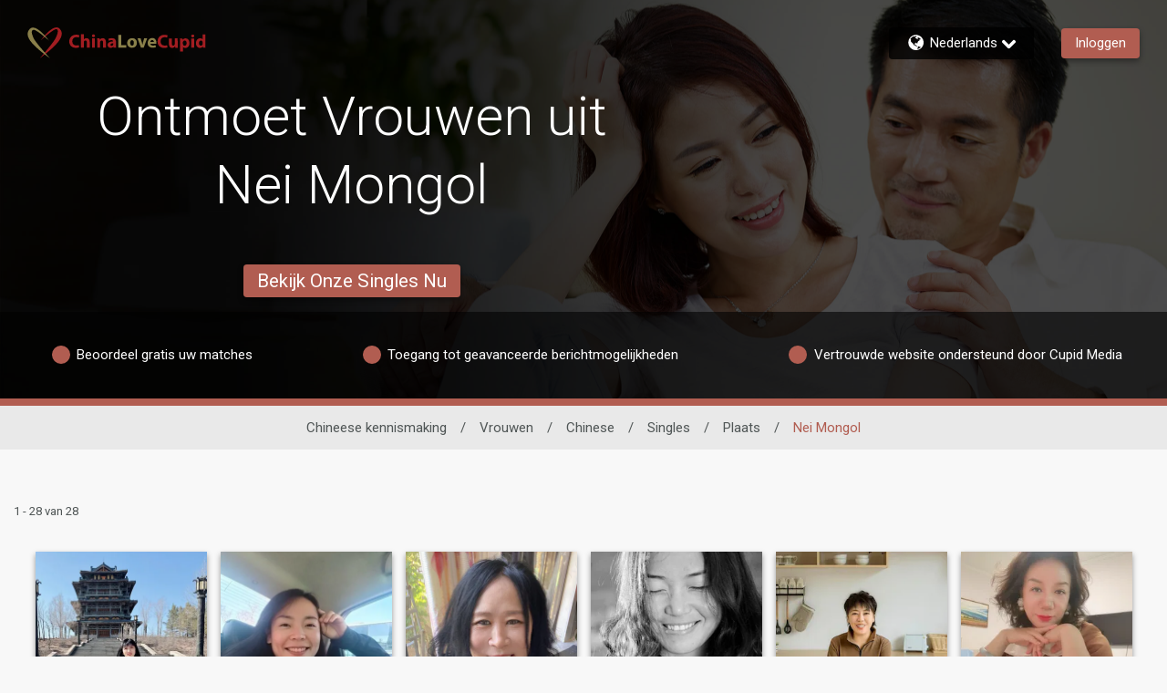

--- FILE ---
content_type: application/javascript
request_url: https://www.chinalovecupid.com/WEzZ4dCr/9tX/TJ6/WBYF0QHgqZ/irXiDfrXkrQzkJEGYL/H0YtIFFvSg/fhpo/W1hdD10B
body_size: 157403
content:
(function(){if(typeof Array.prototype.entries!=='function'){Object.defineProperty(Array.prototype,'entries',{value:function(){var index=0;const array=this;return {next:function(){if(index<array.length){return {value:[index,array[index++]],done:false};}else{return {done:true};}},[Symbol.iterator]:function(){return this;}};},writable:true,configurable:true});}}());(function(){lA();Q0p();wVp();var Hq=function(){wI=["66/>..T!","#5!",":3+s*K","\t5o","&/-\x40","*8\t","8&","cCK",",\x40\"%((P>",")$3","*^9",".H","x/5!R#","&","\"\b\t/*","(.&I;%_","2U","H<05","!,\\#","4\r$\\","\"\"5Z\"i\t.2","N!",",","W","1!"," 4(","%2R=7\'62\n/#^<^25","0H#","\n\x3f(\"H<","26<2","","\x3fC","\"\r)(&","X4","","v%Z;K",".(N,_\v","\tz","","\r","-\"Yb_","3#7T;","!$1tS;jvMF9m0|(6*k^{l+V","2U2;","","Q7","L\'\'86\x00{(\"H:XQ_.)52\tu6 \v8.","(Y%O","(._+B","5J-<&","M63d#%4:)\x00\b=","!","ljm","\'<3\v(.\n^+M:,955\x40>&6:\'","7/\"w*K","^","1-\f,;1^o7\x40\f","I","\x3f0>)",".#-","43J\'\b! 2\n!=","\x3f!]*X\x07+96$","\'L\x3f86\x07",">0(H6","\'82","\'\x3f3J :)\'","\f S2G)2\v/zW:","=+:.$S\n\x07I","=B\t*","#s","$I*X4\b-#/Q","2\f734S",";U=\x07","85)U*X\n","\"35Q<\t","4-/7;5V<","\n\'","<\x3f3.E","H2>","\x40o*B\r\t%f\"J7\by\x3f","=_\n\f%$]\'","(i\f0;7\b1)\x3f)_*I.\r&)","66,)/$O ","g=,","\f8\"< \v2,\"IO\v /","T!C/0$","%I*G","&\x40\'\"9</\n\x00/)BK\x3f\t","92>\"M&IQ2\v4#/Qs#0:0/3(Uo<C\b","&-#",".6\fw4","H*","\x3f\v\v) (F2<6,","7R!","d#_&\v)4W<\n%-","O","-6","*/","5+V\f","\bxI2\v.#\"Q:\b;","R;","<*>52O|0O","2\x40=<#\f5","4($V ","5>\"]&I","4.^#","640","It","867\v651^","-","J6","T","\v(/+OA","%=","\r\'5M","dIH(\x3f)H s}","K",")].",";1Zo!\x40I.fs5\b\'y\f\x3f/\vgy=[\f","!\b!865\b&O*","\v>7",")3T\x3f","F!4-\'=\v(\x3f3h&B0-#.P\'","U\"_6\v\x07>W)qtE!+",")K#","f","\x0744 F\'&7:)\'\v:(3Y*X%\t32 H#","%i)%%-\x07","^\b",">*M#","%:","%D*(3+3","\x40\x00.!","Em1$G8!t#4<.W#","k%fD\x3f\fu\t.\t24gm&IQ6.\"$W6",".2.P0&-#"];};var CW=function(){qP=["A\x3f\v","G\v\f/","d",".","0[T cH$\fT9g#_] Xy+\v","B\v#\x40",",\b=P\b4>F","x$\n]\rjU\'N].\x40Ej\f8Q2^-__gT(X6Q-CE+\bTJmZsUJ\'UCj\fj]\'_J\"R]/TK_\v\tgU!HY:^(RjY&ILcXP<KPD<M>XW/X>P\b8i{.UE\"","L,DP&28y:g:\x40]","[:TL&Bt<E","-\b2$P<H",">v2NL&BH","E/\x00P+","C\x3fW6","Y N","IS","<X&]\'Ck7QE/","\\Q1CE\nU","A\b-]=Il&CE","g\v","=\tZ\r`j]&Br%T\x07#[=","c[","Y0X","R\f%Y6","<] SZ*\\X>\bY\t-Q","SV-UCV\f","D8Z2W]","<","0UE\v\fC\r\x3f\x406","R","]>Q!yW6^E","m$","\\X\x000UM6aG,","b<]0_o,BZ/\n9T9\x40![L*__","\x07/W8xQ,]T>\nR7-Z2V","\rQG#\nE\v","W=","^ H^r","$UER","n;8[\'Ug","Gb\b","C\b8","JY1CT","\x07^\v","\t\b0B:IQ!Y]#\fR\f$S6","O","nU<Q!eM-GC+\bT\x00"," RY1UU\v\nP%\x3fR5_J","","jyun\f7(d7","7Ug&^","H1_E%\fA","6CT8","_\x00\b8","U,Jx$C78Q6Ta","/F","U,RX&","H=Q=\x00","1HW4CT8","Y2Bl,ER\"(X\n9","U*]TT","Dn\nek7[L\"","=\\6_T","qC8","\x40\f_V","RX%E)usV%\\X-",":B!&[2N"," OJ","eg/QB>/\nE\r\t[=\\Q1]","V","J&WX%","","\f","/B:Y]._E#","\rS","A>Q","\b^\x00[:TLD","=Q1}tU_.","rl|t&T\n",",\r\x07]-",">[&YP&C","W-]^\x3f\vD","uQ#]\x3fG>ozm<rJ/cou","\x00&\x402`","S^$\f_","[6BC/b\x07#D\'","7g\x07",":X2N^,B\\","Y4UB%D\t","mI","\x00RY1UU\v\nP%\x3fR5_J","9YA","GIUVp","!_K,\\G/","%C","3QV/!","V\r/Z","W\x3f_Y1dX\'D","\f]","7WYXC%\f]1+X","G","YT*U_>!","]T9\v\nV","QU.=T\n] N]-UC","\tB\x3fW\'UJ","\x00T8Q I","\x40!C}-DC#","\x3f_V$DY",",s1\b","$UET\b$Q\\^0UE","\v\bC\r>","3\\D-B($S\'R","$E","A/\x07","G6IK*__\fC\x00/","\vU",">","ngIGU",":F<Y]0Cp\x3f\fA\v>f6I","\bP\b\v/PRY-D^\'","TY5YV+\fC","C)\\!UU&oP9R78]#Nq-V^","^]","J&WX9\fC4%\x40<YW/xP$\x07T","7_N*STP","^ H^q","Y3Bp:1w\b-\\\'","p","4A\f$\x40<W","\\95\n_\r\x3fX2NQ,^g#B!\t+V\x3f_\\","A\b>R<HUUC9_","I]7y_>G\v","_Z\bYEgE\x008]6HL&a>","\r5/G6N","X3#Y6UM7p)\fG","$Q\\\'","I6UC3","))F<IW%D\rX\x07jx:L]c`]\x3fFX\n","P","\\)\v"," MJ7","W\r7","\bB\f","{+B^\'Ka !jb:_O&B","0UW(YT\nS\b.","oGC)B",".U\'_","~\b","\r%]=","]]7yE/",">G\'","b\f8Q7mW1[T8","1Q_","j\x00[s9","0_Q/","[#_J\"","+\bT\b8U\'SW-","[,^R+\f","bz\x078VD$X\v\tj\x40{H8BT>\r_Dw5OV DX%I\fY3D6U^ccH\']BAhG*WZ,\\wEH%RsiA.R^&VE+\x40<H\x07%E_)\f^\nO>(H]7EC$XH%RsNEyVD$X\v\tb\x40zAJ&DD8KEBAhR&T[7Y^$ZV\f:Q<\\I\\(\x07BdW<TK7BD)\fCYZwg*WZ,\\l\fJ\fY43Y1UTm\x40C%\fE/\vqIA.R^&ZQE/[5L>Eb\nBL$W\'SW-CbQ/ NJ*SEhC\f$W\'SW-1\nE$6G5QCjVJK$\tXR&SEd\b^\b>M#_,\r_d\nB+$d!UH&BE3T\f+ Q0N\'UW#a\b:Q!NA\x3fLW\x3f\bE\r\b$\'JoU1\f0C9Z/%[T6ULfV$W\'SW-\fw\fA\b,\x00CU!_]u+\\\b&(G6\rPdT>[!FDapq#\fC%Fq[~Q+\v_\x07.>Q![L,BM6Z+q3Z0sL&BP>H\vwU}NWDC#\fe\x006Hqzx7_b>\n_3+Sq^6^R>_Db\x40H&J8D\tj{1P] D.\rX\nF<J]1DHb\fGCH<U\x3fO]yU/\\+V\x3f_b\x00)W\r\x00\x3fF2XT&\nzTC\r+V\x3f_b\x00LcTj:7\x40!CC%J7TIM)U\'YPkD1VW\t)\x40:UVkD8T/\x40&HVcDj8%VT,A=YL*__j\vCEHfQT8FP8X\fAlF}JJ,D^>TD$G\'[V U^,X]<2\x07w!ZT)\fER+\x406Wm\x40C%\fE/O-UFjC_izJ&DD8KXLf\fSV5_Z/ZGJ&A6\x00tkD/TNfU.\\M-SE#\fO>!]jKE8C\x3fF=AL:\x40TpZ^\n+XqY1W\v>V\bP\b\vbF_>MR+\f\bYLcO!_L6B_1\fA]h\x40;HW4+\n\f\v7I6O1QAw\vPGjDnAExVD$X\v\tjB{C>VD$X\v\tjM{C>VD$X\v\tjP{C>FP8X\f\fqR{]6,\rR%Z{C1UE\x3f\n#G.xFP8X\f+ Q0N$UE\nE\v3D6u^oG\f\'^M\\L\nbz{aejqMFw\t=,R+\x07K\x3fu$\rFcCPG(\t7H1_E%\fAZ<#HW7_E3\b\f+ Q0N BT+\fNqR&T[7Y^$X.N1oqT];DfZY\b=J&DD8IlJ%F[[+,\rR%Z{H8V>TL\x3fZ0NQ,^>QC\x3fF=L+YBd\'_\b!Q{H7LcQM,A=YL*__j\x00CCHcO5OV DX%K_LfUO J<\bZ\"!aQCfB\n\rb\'RJ,GkEV]J3D6C5QCjV]J8SI%G+T_/\x40&HVcClZS)\x40q\x077Bc^M^J+X\x3fKonP\rhl_1UB%TLdk\f[O\"YEcVY\tb5OV DX%CEM$qT];Df\fGDHcIz%E_)\f^\nO>(TaDY8HfAY>pEC%X%_0>_LO,A=YL*__b\fBJI<U\x3fO]~D\x3fP\rNf5OV DX%CEM8Q\'OJ-_bZY\b=N6RcBbX}[J$L<\\#\'RQ0G\v\f/AN\"\\D/B\rD\n>]<T7Cc\rD\n>]<T,1\nE$=_OcUb_\x07#[=]o_1CEHfQU>7\nE$2\x07Y|Q>_L\bf[z\x00WkL7QW\t)\x40:UVc|>TN1B2H-\r9\rA\t.Q7iL\"BEhCT8Zs\\M-SE#\vK#(S^kT2\bD$Sq\x07~^>^G$Q$}1B^8PIv\t/F2NW1X9X\n]+P*J6^_#\fM\\#R{[,]A&T\x00Ew\tnT8YWbZY\b=n\x07,E\"\nFDqF6NM1^J<\x07D]<[:^sU%\vEW7I5UJkU\'Y\vw[_\"BVwP\nM<U!Y~U.\x07T>QhS^kQ1\nCDwk{[&\n#CDM#R{O~\rAc_$A6J&DD8KD#R{V&HEhEV\fI\'Q\'RW\'Td\v_Z/\fI]-D\f/V\nC\\/X _*Vh\fC\vh\tn\x07]m]T>UM#R{K6CA/T\x004>U!N~\r\f$QY\b==\x07 _\\:Eh6Y1W\n/VX+\x400R};ST:\f^\nO/2H_jMT&\v>A!T~\r\f/VT%Pu]mQS8\rELE8Q\'OJ-/V\nCNqZn];UR\x3f\f_EqB2H \rYb\fGCHc:\\a^^8\n]FZw\t0L:\x40TcWL\twQ}^W-Uh\\\v/\x406^yB\x3f\vT\n/P\nS]/TfEP\x00w\tnJ __>D\\8Q\'OJ-KG+T^dU!]\'__/B\x00\b$Q.G7XC%I\fYZ)\'CH&bV\x07\b\'D\x3f_L&TfE\\\"[7\x077XC%II+F4\x07[mQC-QL\x3fZ0NQ,^PN1B2H&\rCdE\f\b.=\x07LmYE/\n\nE\vQQ%G%TZw\t=J&DD8KCJ/X6]Y7U\f$\r\x07]HE>\\!UOa\r\fwMI#\x406HY7_Cd\nE$uJm]T>UYE8Q\'OJ-8V\nCZ<[:^snb\fGCMKh\x40;HW4\fwE\t>\\<^\x3fL8D\thn\x07]e8VT%PnL+B^=ZGCJ8SnT]4e3\bt%F{l+U#\fC%Fs^W&C$%B:^]cQmZ\x40TOEm>_L+_UhQB\\<U!W~X$T\r/F2NW1CdVM\\#R{L+B^=ZV\fY\bd\x40*J]jBT>\r_DdY6NP,T\fh\fC\vh!Y1W\f%V\nCK87_T&WP>V_\v&#N\"B#E-!_L6B_jTXJ%Z61kEd\nB\v>z2W]\rXd\n]fF}T];D\f>VT[01UE\x3f\nEZwF}W]7X^.^MI\'Q\'RW\'\r$EFK82H_~F^#KMK87_T&WP>V_\v&#*\n8VT%PnL+B^=ZGCJ8SnT]4e3\bt%F{Q7UC+\fCD/G&VLcYBjED$<XR&SEhQGCJ/X6]Y7U\f$\r\x07]HcI5OV DX%K~LcO%[JcB\f1\fH(\b)\'a\bM\n{X_Dl{H QE)\'^\x07Z>obgo#KEBAbF}\\Q-Q]&\'^\x07Z>oag1P,\fC(\b)\t\'a\v>BJ8MTL1YT9VDbFzG^6^R>_D4b\x40zAN\"B8E\x07\b\'D\x3f_L*__6L_d\x40*J]~_%\nP\bEfP6V]7U8V\nCK>0UU3\\T>_Y7R&T[7Y^$XN1\x40;SKmDC3=E/GnaC7BH\b\vF%[\'EEdC!)\\{u7XX9QGE\f9!_K&DkHBL$W\'SW-b\fBJ\rb\x40zAN\"B8Ej:q]5JjBT>\r_DdW2VTkDq\rF\x3fZ0NQ,^wEH%RsN-UI>QT8ZsN*Vk)b\x40}V]-WE\"QBJ86\x07r_w_\x07#[=JkJ,_LaQoN/U_-\f\nM,<[\"\\]b\fGTMN8Q\'OJ-Cd\n]w\x40\b_eoB.TYF{!J&DD8KCJ+X&_5_X.X[I.[=_b\x008PC\x3fF=Vm^T2\fV_8Q\'OJ-K_/\x00\v%7R&T[7Y^$X*M8Q\'OJ-KG+T^%]7\boT^$QT7F6NM1^3VC\v%\x40*J]~T#P\tF%Z NJ6SE%\nI+X&_\'R%\rX8U1V]y7QGXLf0UV0DC\x3f^EfO%[T6U\v3T\b^\n#S&HY!\\TpY[LMK37SK3\\P36\n\\Z,7Tov/C%FOV DX%IHd] }]-UC+\fC\"$W\'SW-\rW\x3f\bE\r\b$\'C5QCj\nV$W\'SW-\fw\fA\b,\'7R%E)\x40<H1UE\x3f\nEl{H~\rH6Iv\t/F2NW1vD$X\v\th\tn\x071U#\v]U>_D\x3fB$TMN76U\"BZw_\x07#[=LjKC/\fC\nGV9_[7B/\f;C\v%\x40*J]\fVT\x07dG6Nh1_E%\fA(,\'\\j\n>V4n%\x40<eg~T,P\bKhs6T]1QE%\n-D\n>]<Tj>VC\v%\x40*J]~S \bEJ8Q2N]kRf\fI+C![H~VD$X\v\tb\x40zAJ&DD8n;=U:N7MLf=CIJ8[\'UL:\x40TcT\rI:F<NW7IA/T\bL\x3fZ0NQ,^cT8ZsNP*CLcQGTJ&9M=Yq7UC+\fCYfQ}[K:^Rw_\x07#[=LoB$T\rN1B<S\\c\x00\fwEBO#\tHW.YB/QPGjUnT]4Ib\vCEHfZUoYq\nE$6Q0wT$P\b8r&T[7Y^$P[pU}T];DcVY\tb5OV DX%CEM8Q\'OJ-Ed_X>%[T6U\v+VTb.>tbBO(\x3fU_/\n\nE\vh\\!DfP\rD\n>]<TjKC/\fC\nG>\\:IEj,P\tF%g\'HQ-WfP\rD\n>]<TjKC/\fC\nE[1P] D\rT>[!g>fEZ9\t5OV DX%CEM<U!J~S \bELc6\x07c\vW%\nCGjZsSVcB/VDbZzJ&DD8KTJ/B6HK&f_\x07#[=LkJ,_dX6T_7X\ncPG$\t6H,\x40cCWL\tj]=JjBT>\r_DdB2VM&\r_f\fEU\v\t/\tr\v7MC/\fC\nG>7UV&\rzTLK/%[T6UBw6G[J8[\'UL:\x40Tw\b^\n>F&YL,B\v TT>5OV DX%CEM#R{NP*C:\nGYWf\x40;SKm^T2\fVH\"] K&^Ew\fXIG6TL~F^#KH\"] \\,^TwYZ#G}^]/UV+\f\f\n&XNP*C\'Y\vw=_\x407>BJ8SnLW*TzTY\rd\x40!C}-DC#\b8q2YPkcfY\b8%[JcB#KE\f9qN~\r\f8V\bY\v\x40{\ne^d\n]\bO>\\:I1lYB*xH0\\X)C\x00MNl{NP*Cj8%VG\v.cEoCE%\bQW\t)\x40:UVkJ>BJ%Z6\x07s\vG+\nKEY\"] L1It$\fX[,]A&X\v\tq]57XC%I\fYZ>\'CH&E\"\nFDdU!]1UE\x3f\n#G}HN\"\\LfB>W;\x40 UA>_^\x3fZ0NQ,^>QXO>\\:I\'__/QY\b=\'N\"B8EY\rqR&T[7Y^$XK$(H]7EC$X\n:QnL+B^=ZGPJ8SnN1_/\x00\fK$uJm]T>UYE$Q+NoB+\n\f\f\b#Ps\no$\r^O<U!V~DY#\vEEZ\'HQ&C&VghT~\x00\ngU+FsS7XX9VC\"$\x40!S]0k_T\n\f\rI)[>JT&DX%PXOhF<ULa\r\fwEE[0J&DD8KTLE/Z7xYWbEE[07XX9VCcO%[JcE\f%V\bP\b\vb][\"DR\"4RFNfWnU Q]&PF#Z2VT:|^)ZB\n\rbAu[jKX,PY\rdD!_NY)R\f+%WzH]7EC$X\rI)U\'YP_RfY[_,\'RQ0A8\r\rI,]=[T/I}%BC\x3fF=]kY,P\b\v3x<Y>U]9KXO\x3f(S^kDY#\vEA<\b:[\"DR\"4RM/\x40&HVcU#V\bP\"x<Yb\x007\x07B#R{[jDY8\n=HJ,Bh\fHD>U\'_U&^EjE\f\b\x3f\x40sYY7SYj$U\x3fVAa\n#CE\f9#H]5\fXd_\v&MU[jBT>\r_Db]}\\Q-Q]&\'^\x07N7I.G\"RC\x3f\b\v$W\'SW-Ef\nBJ\b8%[JcU\f>BJ8MTL1YT9V\x07T\n\x00>\\~\v&\fzCFN1B2H-\rE\"3q=NJ*UB6\n\rbZ}NJ:|^)DVE\f9#H]5%V\bP\b\vbZ^*^P&}\vhuL+YBd\bT[$5SV\"\\]34RM<U!Q~^\n(\nP7]uaRC/\x00YZw\x40/F __>DEw\tnNeXd\fH(\b)\bnHeB\rwEW\r\t+X\x3fCt,SlP\f\n&XzN\"B+E\rI)[>JT&DX%QJ\\8Q\'OJ-Pd\fAZ>2Y1W\f8TL\"] U&DY%V\n2\x40qL+YBdIZ#5SV\"\\]34RHc\'RQ0R%]/2EoS^\'\b\x07TpR&T[7Y^$PN1]57XC%I\fYZ>\'CH&E\"\nFDdU!]1UE\x3f\n/U8~\rEd\fA60UV7Y_\x3fI\fYZ>\'CH&E\"\n2\x40nN\"BVpZT8Zq\x07~D>T[O>\\:I1FP&EY\rdU!]7P8GE\f9>_L+_UwZT8ZqL+YBdIZhQ=^j\n$\\\vh\tn\x07LmDH:MAl\'RQ0_/\x00\fNfD.^*^X9QW\t)\x40:UVkD1CL+FsH7XX9VC\"$\x40!S]0]/\fE\fJ{!s\vg\nBJ86\x07L+YBd\fH!\t>F:_KBlq\rI,]=[T/I}%V\fYcF6NM1^>BJ%Y#V]7U/V\b^\t&Q\'SW-Td\rE[0TcTLK)U\'YPyVD$X\v\tb\x40zA^,B<Z>\\:I7BHC\r9\x3f_V$DYgIPCZZz~JjKG+\nKTY\"] L1It$\fXFQ%Td\fH(\b)\tn\x07LjKG+\nK_YdW<WH/UE#\n\rb\'RJ,GwEV_J3D6C5QCjV_J8Shi&L8D\tj[.GL+B^=XTGF!UJkX&V\vjW2N[+P>\f\\h.\\&\\T-T=/X7\x00^6^R>_LfF_8BT>\r_D\"] \\&\\T-TY#\x406HY7_Cp6CEMK8Q OT7~P\'QCH\t/L\'vW \nT7TI_>n\x077XX9VT%Pu7XX9V\nCZ<[:^s:,A=YL*__jCEHcO{TM/\\\fw\nMY>\x3f_V$DYc^MZ>\x3f_V$DYcC\r^O<U!]~\x00$ETG\vF![AkBqWC_azTc&m\f>#l_/\x40&HVc^L,\rR%ZsT7CfG_H\bf][8DC3PG\x3f\t\'aQPcT\b\fI<U\x3fO]>SP>N1F6NM1^<UDb\x40zGMmT^$TCLcHW.YB/VT\b&B6[jE\"\nK%.\\M-SE#\vO>(H]7EC$X\rD\n>]<TjKG+\nKCY\"] ]~QC-\rT\n9!_L6B_jFD78[>SK&,\rR%Z{U*J<Z>2JH/I8T_\x3fZ0NQ,^\x3fP\tbUU*DfG\n2\x40qLjMW\x3f\bE\r\b$0LjK_bG^HfAYaDY8HcI&N,YUjHBLMN7I<T[,^_/\f$W\'SW-1\nCDw[{Hj\\+\n\x00L\x3fZ0NQ,^>P+FsS1UE\x3f\nOc$HY3,\rR%Z{N8V^8PP\nM=]\'YPkD:\nGYdZ6BLjKR+\vT]8Q\'OJ-XwEA\v>G\b\neoD>HVXHdZ6BL~,\rR%Z{C5QCj\fV^Lb}WY1[b_\x07#[=LkJ<\nK#2MoS&T\rK\"#NoI.T\f\tK=1}oHCT8ZsHjF8L\x3fZ0NQ,^>QW\vbhK4YE)CEJ8Q%\x07Lm^T2\fBJ\x079Qs\n1UE\x3f\nZ,A=YL*__bQXOkqYW-^T)\f^\nE#ZsTY5YV+\fCMN8Q\'OJ-_\x3f\x07\n8\'\x07V\"FX-^I)[=T] DX%GCYdQ5\\] DX<\x3fHfQnN1DEq\nE$o!\b~\r\f/G[\vYz\v~\vn>VH6HqTM/\\GPY\x3fZ0NQ,^cT8Z{[,CbQE\\!{\\M-SE#OcO!_L6B_j\nCJ8U#%E_)\f^\nO>(\\W1\nqQF\r)\\{N3BT<E\n2\x40zA[\"CTjHQXOhA _JWT$\f/Ph]=V\"FX-^N1\x40}T];D\fxC\tC!I!_L6B_j\fEP\x3fD\'1UE\x3f\nH\t\x3fX\x3f QB/XY\v>A!T7P(\nAOhF6NM1^f\nG\r\x00+\x40<H6CT89\fT\nU\'[$UE\fY!\t>F<JAQ]\x3f\x3fE(F2T\\0hS\r\v/Y1SY#\fR8Qq!YE$BFKhY<^]/h\b\x07P%F>a\x40]+\f\r^\nQ!IQ,^fZP\"&X_J0Y^$ZG\b=gaVD&=T#[=vQ0DQB\n\x079Qs\t QB/Z_\x00EpF6NM1^>VE\vb.GoD7QBMI+D#VAkDY#\vGP\x00\x3fY6TL0LfVW\t)\x40:UVkJ8D\tjU}[H3\\Hb\fXK+F4OU&^E9Q\nZ,A=YL*__bQGj\x40nAEoB\f1PE1B2H&\r_/K~9W!_]-sP$\nBLWfz_&Dr%Tb$_Z$\\cT\fI-Q\'\x407U_9_LEq}tTT(\r\fn$P6H]1oX$M\\>\t(L]-T^8B>d2HY.UE/\nC_J2yistn=%u+5cx8U/Fi_$UEP\t>Q!Vme\x0798z!#ft|bt\'<t& .N\"B%ETGR5I[1UT$;\n_9c\bjV/\f(^\n/L\'4US-YMK#\t<_&Dt2\f_%Z{orv\'T-k!_V\'UC/\n4X\n%zJ~KG/^Up[}]]7`P8T8:m\r}p3.u;1zujgt\b\x3f\'H/Z7_J&BpEVU![U&DT8P1)\x07u\x00q}\x07oc6/t6\"kz|7\rX\n&X*AJ&DD8VQ=^W1\nEd_\x00\b8H/TM/\\-\bc\t.Q!_JyD8U/F/FV6\\]fDV1/Z7UJyB<U\vxH/TM/\\-\b6$P6H]1\nCd\n_\x008Q!\bD\x3f^D&LK>=_\x407\r\x07f(^\t9Q}[T/j#PB\nOciz[\"DR\"PCW\t)\x40:UVkJ8D\ti.xSP9K\x07^/\x40&HVcS\f>VT\nf{n\b/\rW\x3f\bE\r\b$\'C*V\v\nPI#GHJ\"I>QBC\x3fF=L>nwBM\x3fZ0NQ,^>T+Fs_-E]&EVE[\t\x3fX\x3f\x006^U/_hnNA3U^,X8H\t%XuLcH\']J>Q![L,Bl6jF\'\n]\'_J\"D^8Z6\n\rbZ&VTb\rTcPG$<QoQ\x3fE0lHwcT~\x00q\fH,:\x07&\rTd\n]\bO>zV&HEfHV\fYcO:\\\fR[/Nk\tn_1UE\x3f\n\n\x07Zk._T0U,_FbWnV~Y)\x07]Lc}^W-Ul^CDJ\x3fG;VmFP&\rHdX6T_7XwE_wc>SP>N1Xn\bo_\f>\rX\n&X*AL1IJ#C\x07AlZ&VTb\rTd\nE$uY~U8D\tbuZ)UR>P\nEZwUzJ&DD8W\r\t+X\x3fCC*V&QY\b=<GE1UE\x3f\n7\fwjLM,\rR%Z{N1J#CEM#R{K7BX$I\fY3D6U^cD8D\tjQ{N1\n<\nZV9_[7A8^:Q}NWDC#\f\x07&X{NmC]#\\KgzJ&DD8I~\r/W\'~\r_l^\x07\b$G\'HM D^8^M\nZ>0UV0DC\x3f^I$U>_o|+\bI\fYZ$H/k&DwEV_[&8F2C%B^\'P^E\vF4OU&^E9ZV\fY\t6H|d|\nd#\"\nb\viDrMyJB[]\tX2WH&Tu9Cn}N]0D$QTTLfFz\x00N,YUjHLL8f{zFD%E_)\f^\nOcO\'RJ,G$0:QHJ,Bh1G\v#Ps[L7U\\:\fKE\vG.Q NJ6SE\x3f\n\n\b$:N]1QS&KX\n>U=Y]ml_K^/FsNWcRTjT(X6-__gCj[1P] DBjBG\"U%_\"jS\v\vd]\'_J\"D^8%CD\n/\x40;U\\m7PBZ&ocg0\r]I6\fZ\x3fzH~y_>Eu/`:W]_C\'MI8Q UT5UU\bX\v\t9zL*]TTHw=_OctP>B\b\x40!SV$fV_#S2NW1UwE^:A]:U/R*/Y<HAo]\f3VP=U!_{,^R\x3f\nT\n3$\x07Am\\P$PfVnC/Q_-\r\nVfqnC3\\P>C\tK2\t*M0UC\v_K\t*Y3\x40g/\nX\v\tf\x40}[Z1EA>PIC\x3fF=8DBpG^:Ai^D\x3f^D&GE]:\x3f[4]+\vQSH\'4FD-E]&TR^\nfZ6N+D+BpxJTyu\x3f\vK-D&\x00K>\n)TDV0[K&T$I\v>A!T7B>M<U!goLcTNchH]7EC$X\rD\n>]<TjKC/\fC\nG>2JH/I>BH8S&W]-DBcMOc0[K&p\fEEUZ> _V7Ed\f[\b9\x40_K0QV/V\bP\b\vb\x40}N\boD>IB&R}YT,CTbQPR/d\x00[\"CThUF]8Q\'OJ-Ed\v^OcI.7LcQB\n>A!T%E_)\f^\nO8(H]7EC$X:X*L+YBfV\n/Z\'I>McBM\\","YU"];};var g1=function Sb(FK,hI){var jq=Sb;var EP=X1(new Number(pT),KN);var SS=EP;EP.set(FK+TB);for(FK;SS+FK!=C0;FK){switch(SS+FK){case ZG:{var Jq=T3(JF[nQ()[TW(n1)](r3,JS)][Ls()[KS(sS)](k6,ps)][Kx(typeof fs()[sV(gK)],wl([],[][[]]))?fs()[sV(Lb)](hn,Gb):fs()[sV(QW)].apply(null,[Ks,GT])][XY(typeof F1()[zN(gn)],'undefined')?F1()[zN(m7)](xx,gb,Wb,ps):F1()[zN(SY)](hq,Jx,gP,AS)](nQ()[TW(cP)].call(null,On,R3)),null)?Kx(typeof Ls()[KS(KW)],'undefined')?Ls()[KS(Nb)](LP,Z1):Ls()[KS(Jl)](F,JM):XY(typeof fs()[sV(DQ)],wl('',[][[]]))?fs()[sV(jK)](gn,fJ):fs()[sV(Lb)](bs,dW);var bM=T3(JF[nQ()[TW(n1)](r3,JS)][Ls()[KS(sS)](k6,ps)][Kx(typeof fs()[sV(Ux)],wl('',[][[]]))?fs()[sV(Lb)].apply(null,[wP,zb]):fs()[sV(QW)].apply(null,[Ks,GT])][F1()[zN(m7)](xx,gb,Wb,JS)](fs()[sV(Db)](Db,t7)),null)?Ls()[KS(Jl)](F,JM):XY(typeof fs()[sV(xl)],wl([],[][[]]))?fs()[sV(jK)](gn,fJ):fs()[sV(Lb)](Fl,ZS);var sN=[QY,BW,vW,pI,PV,Jq,bM];FK-=W2;var jV=sN[Kx(typeof El()[Qx(Lb)],wl('',[][[]]))?El()[Qx(PM)].apply(null,[qn,w1]):El()[Qx(AI)](Y5,MM)](XY(typeof El()[Qx(PM)],'undefined')?El()[Qx(XP)](UA,gl):El()[Qx(PM)](Pb,jP));var N3;return qN.pop(),N3=jV,N3;}break;case Mp:{FK+=PR;return qN.pop(),Z3=NS[YY],Z3;}break;case wJ:{var NS=hI[nA];var YY=hI[TB];var QV=hI[vT];qN.push(Cl);FK-=QA;JF[fs()[sV(Jl)](vI,mW)][Ls()[KS(zW)](Eb,Ks)](NS,YY,tN(l0,[qb()[WK(PM)](SY,pQ,Ux,nN),QV,F1()[zN(PM)](Bs,Nb,b3,gK),kx(GS[n1]),Ls()[KS(C3)].call(null,Fq,PP),kx(Qn),pK()[hW(zW)].call(null,M9,kK),kx(Qn)]));var Z3;}break;case l7:{qN.push(SP);var QY=JF[nQ()[TW(n1)](r3,JS)][Ls()[KS(dP)](t3,dP)]||JF[Ls()[KS(sS)].call(null,k6,ps)][Ls()[KS(dP)].apply(null,[t3,dP])]?Ls()[KS(Jl)].call(null,F,JM):fs()[sV(jK)](gn,fJ);var BW=T3(JF[nQ()[TW(n1)](r3,JS)][Ls()[KS(sS)](k6,ps)][fs()[sV(QW)](Ks,GT)][F1()[zN(m7)].call(null,xx,gb,Wb,KW)](Kx(typeof nQ()[TW(TV)],'undefined')?nQ()[TW(hq)](px,UW):nQ()[TW(pn)].apply(null,[Mj,Db])),null)?Ls()[KS(Jl)](F,JM):fs()[sV(jK)](gn,fJ);var vW=T3(typeof JF[El()[Qx(Vb)].apply(null,[T6,tV])][nQ()[TW(pn)].apply(null,[Mj,Db])],XY(typeof MK()[G3(PP)],wl('',[][[]]))?MK()[G3(Zs)](T5,fq,D1,XW):MK()[G3(JM)](Zq,P1,kx(kx(Qn)),Px))&&JF[Kx(typeof El()[Qx(Q1)],'undefined')?El()[Qx(PM)].apply(null,[tV,dI]):El()[Qx(Vb)](T6,tV)][nQ()[TW(pn)](Mj,Db)]?Ls()[KS(Jl)].call(null,F,JM):fs()[sV(jK)](gn,fJ);var pI=T3(typeof JF[nQ()[TW(n1)].apply(null,[r3,JS])][nQ()[TW(pn)].call(null,Mj,Db)],MK()[G3(Zs)](T5,fq,kx(kx({})),Zl))?XY(typeof Ls()[KS(WM)],'undefined')?Ls()[KS(Jl)].apply(null,[F,JM]):Ls()[KS(Nb)].apply(null,[Ss,mS]):Kx(typeof fs()[sV(SV)],'undefined')?fs()[sV(Lb)].call(null,tI,BK):fs()[sV(jK)](gn,fJ);FK+=R2;var PV=XY(typeof JF[nQ()[TW(n1)](r3,JS)][Ls()[KS(gs)].apply(null,[Ox,vV])],MK()[G3(Zs)].apply(null,[T5,fq,D1,kx([])]))||XY(typeof JF[Kx(typeof Ls()[KS(tY)],wl([],[][[]]))?Ls()[KS(Nb)].apply(null,[Zx,wP]):Ls()[KS(sS)](k6,ps)][Ls()[KS(gs)].apply(null,[Ox,vV])],XY(typeof MK()[G3(n1)],wl('',[][[]]))?MK()[G3(Zs)](T5,fq,JS,rq):MK()[G3(JM)].call(null,kV,ln,WM,px))?Ls()[KS(Jl)].apply(null,[F,JM]):fs()[sV(jK)](gn,fJ);}break;case H6:{var JV=hI[nA];qN.push(Sq);var K3=tN(l0,[MK()[G3(Kb)].apply(null,[pC,MY,gY,Wq]),JV[Qn]]);cN(GS[PM],JV)&&(K3[fs()[sV(LI)](ZM,ZK)]=JV[jK]),cN(GS[jK],JV)&&(K3[qb()[WK(Ub)].call(null,Nb,zY,MI,MI)]=JV[n1],K3[nQ()[TW(OY)](PW,Zl)]=JV[PM]),this[El()[Qx(Rb)].apply(null,[F6,QI])][El()[Qx(sS)].apply(null,[Gq,dP])](K3);FK-=AC;qN.pop();}break;case X5:{var I1=hI[nA];FK-=w0;qN.push(UM);var WW=tN(l0,[MK()[G3(Kb)](U0,MY,kK,JK),I1[Qn]]);cN(jK,I1)&&(WW[Kx(typeof fs()[sV(Eq)],wl([],[][[]]))?fs()[sV(Lb)](SW,FN):fs()[sV(LI)](ZM,hQ)]=I1[jK]),cN(n1,I1)&&(WW[qb()[WK(Ub)].call(null,Nb,Iq,Lb,MI)]=I1[n1],WW[nQ()[TW(OY)].apply(null,[Xs,Zl])]=I1[GS[Vb]]),this[El()[Qx(Rb)](Cb,QI)][El()[Qx(sS)](Bl,dP)](WW);qN.pop();}break;case FF:{return qN.pop(),Rn=Lq[kn],Rn;}break;case TA:{return qN.pop(),lx=j1[tK],lx;}break;case zG:{var OP=hI[nA];qN.push(kK);var Gn=tN(l0,[Kx(typeof MK()[G3(Vl)],wl([],[][[]]))?MK()[G3(JM)].apply(null,[ZW,XS,kx(jK),kx(Qn)]):MK()[G3(Kb)].apply(null,[YV,MY,kx(jK),KQ]),OP[Qn]]);cN(jK,OP)&&(Gn[fs()[sV(LI)].call(null,ZM,Sn)]=OP[jK]),cN(n1,OP)&&(Gn[qb()[WK(Ub)].call(null,Nb,ms,Qn,MI)]=OP[GS[jK]],Gn[nQ()[TW(OY)](w1,Zl)]=OP[PM]),this[Kx(typeof El()[Qx(Bb)],wl([],[][[]]))?El()[Qx(PM)].call(null,zQ,zl):El()[Qx(Rb)].apply(null,[nx,QI])][Kx(typeof El()[Qx(MI)],wl('',[][[]]))?El()[Qx(PM)](bl,Gb):El()[Qx(sS)].call(null,mb,dP)](Gn);qN.pop();FK+=A5;}break;case b7:{qN.push(JI);FK-=LF;var Tq;return Tq=[JF[El()[Qx(Vb)](DB,tV)][nQ()[TW(Q1)](RV,AI)]?JF[El()[Qx(Vb)](DB,tV)][nQ()[TW(Q1)](RV,AI)]:Ls()[KS(rl)].call(null,M5,dW),JF[El()[Qx(Vb)].call(null,DB,tV)][Ls()[KS(QI)](K7,rP)]?JF[El()[Qx(Vb)].call(null,DB,tV)][XY(typeof Ls()[KS(rV)],wl('',[][[]]))?Ls()[KS(QI)](K7,rP):Ls()[KS(Nb)](Ub,Mn)]:Ls()[KS(rl)](M5,dW),JF[El()[Qx(Vb)](DB,tV)][pK()[hW(SI)].call(null,M0,kQ)]?JF[XY(typeof El()[Qx(YP)],wl('',[][[]]))?El()[Qx(Vb)](DB,tV):El()[Qx(PM)].call(null,L3,sx)][pK()[hW(SI)](M0,kQ)]:Kx(typeof Ls()[KS(wN)],'undefined')?Ls()[KS(Nb)](wW,Pq):Ls()[KS(rl)](M5,dW),T3(typeof JF[El()[Qx(Vb)](DB,tV)][bP()[Fn(px)](w3,KQ,sS,mY)],MK()[G3(Zs)](k9,fq,JK,sS))?JF[El()[Qx(Vb)](DB,tV)][bP()[Fn(px)](w3,n1,sS,mY)][El()[Qx(Qn)](V2,vV)]:Ps(jK)],qN.pop(),Tq;}break;case IG:{var Vq=hI[nA];qN.push(Ch);FK-=d6;var Zd=Vq[MK()[G3(lw)](MJ,Qn,kx(kx(jK)),JX)]||{};Zd[qb()[WK(gK)].call(null,Jl,U,Wt,fh)]=qb()[WK(dW)](JM,I7,Pr,Nv),delete Zd[fs()[sV(31)](106,1728)],Vq[MK()[G3(lw)].call(null,MJ,Qn,kx(kx(Qn)),kx(kx(Qn)))]=Zd;qN.pop();}break;case qJ:{var pX=hI[nA];FK-=jj;qN.push(Tf);var zf=pX[MK()[G3(lw)](T7,Qn,Px,Eq)]||{};zf[qb()[WK(gK)](Jl,N4,fk,fh)]=qb()[WK(dW)](JM,l8,Zl,Nv),delete zf[fs()[sV(31)](106,1493)],pX[MK()[G3(lw)](T7,Qn,Kb,KQ)]=zf;qN.pop();}break;case FT:{var V4=hI[nA];qN.push(Zz);var Jt=V4[MK()[G3(lw)](w9,Qn,JK,AS)]||{};Jt[XY(typeof qb()[WK(sw)],wl([],[][[]]))?qb()[WK(gK)](Jl,vz,Lb,fh):qb()[WK(n1)](Hw,Jl,mm,Ww)]=qb()[WK(dW)](JM,jf,SY,Nv),delete Jt[fs()[sV(31)](106,1562)],V4[MK()[G3(lw)](w9,Qn,sw,mb)]=Jt;qN.pop();FK+=V5;}break;case zT:{var Lq=hI[nA];FK+=U2;var kn=hI[TB];var g8=hI[vT];qN.push(PX);JF[fs()[sV(Jl)](vI,Fz)][Kx(typeof Ls()[KS(Pr)],wl([],[][[]]))?Ls()[KS(Nb)](EH,MO):Ls()[KS(zW)](xr,Ks)](Lq,kn,tN(l0,[qb()[WK(PM)](SY,TH,m7,nN),g8,F1()[zN(PM)].call(null,bh,Nb,b3,Qn),kx(Qn),Ls()[KS(C3)](Ow,PP),kx(Qn),Kx(typeof pK()[hW(Wt)],wl('',[][[]]))?pK()[hW(SY)](Pm,bL):pK()[hW(zW)](mR,kK),kx(Qn)]));var Rn;}break;case LF:{var j1=hI[nA];var tK=hI[TB];var NH=hI[vT];FK+=B9;qN.push(If);JF[XY(typeof fs()[sV(OY)],'undefined')?fs()[sV(Jl)](vI,ED):fs()[sV(Lb)](SW,r3)][Ls()[KS(zW)](Cb,Ks)](j1,tK,tN(l0,[qb()[WK(PM)].apply(null,[SY,Wd,Qk,nN]),NH,F1()[zN(PM)](Av,Nb,b3,UW),kx(Qn),Ls()[KS(C3)](mU,PP),kx(Qn),pK()[hW(zW)].call(null,pB,kK),kx(GS[n1])]));var lx;}break;}}};var lL=function(){return ["\x6c\x65\x6e\x67\x74\x68","\x41\x72\x72\x61\x79","\x63\x6f\x6e\x73\x74\x72\x75\x63\x74\x6f\x72","\x6e\x75\x6d\x62\x65\x72"];};var YD=function wd(hX,Cz){'use strict';var Fr=wd;switch(hX){case Ep:{qN.push(mW);try{var Iz=qN.length;var tD=kx(kx(nA));var x4=new (JF[nQ()[TW(n1)](r4,JS)][El()[Qx(ZM)](Ox,m7)][F1()[zN(KW)](DH,sS,fU,Ux)][fs()[sV(ZM)](sS,AX)])();var UL=new (JF[nQ()[TW(n1)].call(null,r4,JS)][El()[Qx(ZM)].apply(null,[Ox,m7])][F1()[zN(KW)].apply(null,[DH,sS,fU,AS])][pK()[hW(DQ)](qw,gk)])();var gh;return qN.pop(),gh=kx([]),gh;}catch(kM){qN.splice(Xh(Iz,jK),Infinity,mW);var Ad;return Ad=Kx(kM[MK()[G3(Qn)](gX,vH,fk,kx(kx(Qn)))][bP()[Fn(sS)](Cf,JK,Jl,fh)],qb()[WK(sS)](zW,Ah,Qk,HU)),qN.pop(),Ad;}qN.pop();}break;case Mp:{qN.push(vU);if(kx(JF[XY(typeof nQ()[TW(MI)],wl('',[][[]]))?nQ()[TW(n1)](M8,JS):nQ()[TW(hq)](r8,Yd)][nQ()[TW(Gr)].apply(null,[L5,qX])])){var Sh=Kx(typeof JF[nQ()[TW(n1)](M8,JS)][El()[Qx(WM)].apply(null,[nh,Vl])],MK()[G3(Zs)].apply(null,[x9,fq,kD,WO]))?Ls()[KS(Jl)](CR,JM):El()[Qx(qd)](bO,rl);var Qd;return qN.pop(),Qd=Sh,Qd;}var Wf;return Wf=pK()[hW(XP)](SB,Pq),qN.pop(),Wf;}break;case QJ:{qN.push(Yr);var Bd=nQ()[TW(JX)](sC,px);var rd=kx(kx(nA));try{var YU=qN.length;var fw=kx({});var OL=Qn;try{var ID=JF[nQ()[TW(Td)](Ck,mm)][El()[Qx(Jl)].apply(null,[pA,JS])][pK()[hW(wk)](XJ,rP)];JF[fs()[sV(Jl)](vI,Ew)][MK()[G3(px)](Mt,XP,Ks,sz)](ID)[pK()[hW(wk)].call(null,XJ,rP)]();}catch(WU){qN.splice(Xh(YU,jK),Infinity,Yr);if(WU[nQ()[TW(jP)].call(null,bD,fv)]&&Kx(typeof WU[nQ()[TW(jP)].apply(null,[bD,fv])],qb()[WK(JM)].call(null,JM,Ov,Ux,dW))){WU[nQ()[TW(jP)].call(null,bD,fv)][El()[Qx(Ub)](zd,SY)](nQ()[TW(mm)](fO,fd))[pK()[hW(m7)](D8,hq)](function(Sz){qN.push(sh);if(Sz[Ls()[KS(Sr)].call(null,YT,Lb)](Kx(typeof fs()[sV(Cl)],wl([],[][[]]))?fs()[sV(Lb)](sf,Pd):fs()[sV(WO)](Fh,ZD))){rd=kx(kx(TB));}if(Sz[Ls()[KS(Sr)].apply(null,[YT,Lb])](qb()[WK(cm)].call(null,gM,rz,JS,Em))){OL++;}qN.pop();});}}Bd=Kx(OL,Jl)||rd?Ls()[KS(Jl)](Bq,JM):Kx(typeof fs()[sV(MY)],wl([],[][[]]))?fs()[sV(Lb)](sD,I8):fs()[sV(jK)](gn,Sd);}catch(Y8){qN.splice(Xh(YU,jK),Infinity,Yr);Bd=Ls()[KS(Zs)](CP,Td);}var tH;return qN.pop(),tH=Bd,tH;}break;case CF:{qN.push(sv);var hz=pK()[hW(XP)](hS,Pq);try{var NO=qN.length;var TO=kx(kx(nA));hz=XY(typeof JF[Kx(typeof bP()[Fn(KW)],'undefined')?bP()[Fn(jK)](nX,cm,Ok,vw):bP()[Fn(Kb)](c4,AI,gK,LU)],Kx(typeof MK()[G3(JS)],wl('',[][[]]))?MK()[G3(JM)].apply(null,[MU,SH,LI,PP]):MK()[G3(Zs)].apply(null,[nI,fq,n1,MY]))?Kx(typeof Ls()[KS(Rb)],'undefined')?Ls()[KS(Nb)](Eq,GX):Ls()[KS(Jl)](f3,JM):fs()[sV(jK)](gn,NT);}catch(Kv){qN.splice(Xh(NO,jK),Infinity,sv);hz=Ls()[KS(Zs)].apply(null,[cY,Td]);}var vd;return qN.pop(),vd=hz,vd;}break;case TC:{qN.push(bO);var Tv=pK()[hW(XP)].call(null,OS,Pq);try{var Fk=qN.length;var kk=kx({});Tv=JF[F1()[zN(OY)].apply(null,[xz,JX,Lt,Qn])][El()[Qx(Jl)].call(null,T1,JS)][fs()[sV(sS)](mm,KV)](pK()[hW(Ks)].call(null,GW,SY))?Ls()[KS(Jl)](kN,JM):fs()[sV(jK)].call(null,gn,xb);}catch(xt){qN.splice(Xh(Fk,jK),Infinity,bO);Tv=Ls()[KS(Zs)](BY,Td);}var U4;return qN.pop(),U4=Tv,U4;}break;case dA:{qN.push(Mf);var KL=pK()[hW(XP)](JW,Pq);try{var sr=qN.length;var F4=kx(kx(nA));KL=XY(typeof JF[MK()[G3(JK)].apply(null,[LQ,kQ,qd,rq])],XY(typeof MK()[G3(kH)],wl([],[][[]]))?MK()[G3(Zs)](CX,fq,Pr,kx(kx(jK))):MK()[G3(JM)].apply(null,[U8,Bb,XW,kx(kx({}))]))?XY(typeof Ls()[KS(fd)],wl([],[][[]]))?Ls()[KS(Jl)](Ws,JM):Ls()[KS(Nb)](hh,gX):XY(typeof fs()[sV(XP)],wl([],[][[]]))?fs()[sV(jK)](gn,Sv):fs()[sV(Lb)].call(null,Uz,Bh);}catch(vM){qN.splice(Xh(sr,jK),Infinity,Mf);KL=Ls()[KS(Zs)](OU,Td);}var vm;return qN.pop(),vm=KL,vm;}break;case Ij:{qN.push(Rt);var hv=cN(MK()[G3(Wt)](XA,rV,AI,XM),JF[nQ()[TW(n1)](JO,JS)])||nL(JF[El()[Qx(Vb)].apply(null,[QK,tV])][El()[Qx(DQ)](lq,Px)],Qn)||nL(JF[El()[Qx(Vb)](QK,tV)][Kx(typeof pK()[hW(rq)],wl('',[][[]]))?pK()[hW(SY)](cU,kf):pK()[hW(HD)](Gx,gM)],Qn);var Ph=JF[nQ()[TW(n1)].call(null,JO,JS)][Ls()[KS(Vh)](Hc,SI)](Kx(typeof nQ()[TW(sw)],wl([],[][[]]))?nQ()[TW(hq)](zk,MU):nQ()[TW(AS)](Qq,mh))[bP()[Fn(lw)](Qv,Vh,sS,HP)];var QH=JF[nQ()[TW(n1)].call(null,JO,JS)][Kx(typeof Ls()[KS(Vh)],wl([],[][[]]))?Ls()[KS(Nb)].apply(null,[Y4,YO]):Ls()[KS(Vh)].call(null,Hc,SI)](Ls()[KS(mb)].apply(null,[qW,lX]))[bP()[Fn(lw)](Qv,gk,sS,HP)];var L4=JF[nQ()[TW(n1)](JO,JS)][Ls()[KS(Vh)].call(null,Hc,SI)](Ls()[KS(PP)](ZY,tY))[bP()[Fn(lw)](Qv,cm,sS,HP)];var Xk;return Xk=(Kx(typeof pK()[hW(Td)],wl([],[][[]]))?pK()[hW(SY)].apply(null,[xL,Dt]):pK()[hW(jK)].call(null,QK,Sn))[El()[Qx(m7)](cO,TL)](hv?Kx(typeof Ls()[KS(gl)],'undefined')?Ls()[KS(Nb)].apply(null,[b8,LH]):Ls()[KS(Jl)](Os,JM):fs()[sV(jK)](gn,D3),El()[Qx(XP)].apply(null,[bY,gl]))[El()[Qx(m7)](cO,TL)](Ph?Ls()[KS(Jl)](Os,JM):fs()[sV(jK)](gn,D3),El()[Qx(XP)](bY,gl))[XY(typeof El()[Qx(KQ)],wl([],[][[]]))?El()[Qx(m7)].apply(null,[cO,TL]):El()[Qx(PM)].call(null,Br,fX)](QH?Ls()[KS(Jl)].call(null,Os,JM):Kx(typeof fs()[sV(mm)],wl([],[][[]]))?fs()[sV(Lb)].apply(null,[zl,jk]):fs()[sV(jK)].apply(null,[gn,D3]),El()[Qx(XP)].apply(null,[bY,gl]))[El()[Qx(m7)].apply(null,[cO,TL])](L4?Ls()[KS(Jl)](Os,JM):XY(typeof fs()[sV(rq)],wl('',[][[]]))?fs()[sV(jK)].call(null,gn,D3):fs()[sV(Lb)].call(null,XO,Kd)),qN.pop(),Xk;}break;case qR:{qN.push(zD);try{var Uk=qN.length;var IU=kx([]);var Mk=Qn;var J4=JF[Kx(typeof fs()[sV(kD)],'undefined')?fs()[sV(Lb)](fD,UD):fs()[sV(Jl)](vI,G8)][pK()[hW(WO)](ft,fq)](JF[Ls()[KS(sS)].apply(null,[pq,ps])],MK()[G3(jP)](WD,fv,Lb,Zs));if(J4){Mk++;if(J4[qb()[WK(PM)].call(null,SY,Br,Rb,nN)]){J4=J4[XY(typeof qb()[WK(KW)],wl(pK()[hW(jK)](rw,Sn),[][[]]))?qb()[WK(PM)].call(null,SY,Br,Jl,nN):qb()[WK(n1)](MO,Tf,kQ,DX)];Mk+=wl(cz(J4[El()[Qx(Qn)](x1,vV)]&&Kx(J4[El()[Qx(Qn)].apply(null,[x1,vV])],WR[nQ()[TW(xl)].call(null,Mn,jK)]()),jK),cz(J4[Kx(typeof bP()[Fn(gK)],'undefined')?bP()[Fn(jK)].call(null,Jk,m7,wO,mU):bP()[Fn(sS)](Cf,Zs,Jl,OO)]&&Kx(J4[bP()[Fn(sS)](Cf,qX,Jl,OO)],MK()[G3(jP)](WD,fv,kx(kx(jK)),kx([]))),n1));}}var Bv;return Bv=Mk[Kx(typeof pK()[hW(cm)],'undefined')?pK()[hW(SY)](cD,G8):pK()[hW(wk)](mS,rP)](),qN.pop(),Bv;}catch(Gf){qN.splice(Xh(Uk,jK),Infinity,zD);var Ef;return Ef=pK()[hW(XP)].apply(null,[sP,Pq]),qN.pop(),Ef;}qN.pop();}break;case pF:{var Nd=Cz[nA];qN.push(Xz);var bz;return bz=JF[fs()[sV(Jl)](vI,jO)][pK()[hW(WO)].call(null,zU,fq)](JF[El()[Qx(Vb)](JW,tV)][El()[Qx(qX)](Xz,qX)],Nd),qN.pop(),bz;}break;case Fp:{qN.push(Zq);var Oz=function(Nd){return wd.apply(this,[pF,arguments]);};var Ak=[bP()[Fn(px)].call(null,w3,dW,sS,wX),El()[Qx(Ks)](tM,fk)];var O4=Ak[Kx(typeof El()[Qx(mm)],'undefined')?El()[Qx(PM)].call(null,jk,Q8):El()[Qx(HD)].call(null,Qf,Lz)](function(UO){var mM=Oz(UO);qN.push(tL);if(kx(kx(mM))&&kx(kx(mM[MK()[G3(gK)](qK,sX,R3,kH)]))&&kx(kx(mM[MK()[G3(gK)](qK,sX,mh,gk)][pK()[hW(wk)](xn,rP)]))){mM=mM[MK()[G3(gK)].apply(null,[qK,sX,Gr,Td])][pK()[hW(wk)](xn,rP)]();var zm=wl(Kx(mM[Kx(typeof Ls()[KS(PP)],wl('',[][[]]))?Ls()[KS(Nb)].apply(null,[Uv,hD]):Ls()[KS(JK)](TY,QW)](MK()[G3(Pr)](mQ,ZM,kx(kx(jK)),sz)),Ps(jK)),cz(JF[Ls()[KS(qd)](TG,xl)](nL(mM[Kx(typeof Ls()[KS(Sr)],'undefined')?Ls()[KS(Nb)](Nb,t4):Ls()[KS(JK)].call(null,TY,QW)](Ls()[KS(KU)].apply(null,[DY,gl])),Ps(jK))),jK));var Zf;return qN.pop(),Zf=zm,Zf;}else{var Hd;return Hd=pK()[hW(XP)](jM,Pq),qN.pop(),Hd;}qN.pop();});var tf;return tf=O4[Kx(typeof El()[Qx(JM)],wl([],[][[]]))?El()[Qx(PM)].apply(null,[Ez,BX]):El()[Qx(AI)](AV,MM)](pK()[hW(jK)](A3,Sn)),qN.pop(),tf;}break;case GF:{qN.push(PO);throw new (JF[qb()[WK(sS)].apply(null,[zW,Kh,Vl,HU])])(nQ()[TW(Wt)](rs,PP));}break;}};var Bz=function(){if(JF["Date"]["now"]&&typeof JF["Date"]["now"]()==='number'){return JF["Math"]["round"](JF["Date"]["now"]()/1000);}else{return JF["Math"]["round"](+new (JF["Date"])()/1000);}};var qt=function(){return [".(0","RL^\v48N5E","5,3MFI(J$","< "," N9\f2/70Ly<1GKR","P\'\t5KSG=(U$C","(\x3f","L [\x3f","]5\"[",";7\"","+(-\\8<","&Hq_=>J,L)\f","%*(\v\x40{",">{ N2","P\'D(\n","\n\"PSO\r=+L*H($/\x00,72J","7WW","Lm^oart\"LoOo","M5^","T\v\'",":(OUJ\v,","r\b 9","]\'","\"a2H6( )O5)7GA","2$29","2$=9","[","\b","=(\x40\x40g/8J$N.",".;","7MLH=)G1H","x=*","uH","Q,","*$\v","K\"5!MPE\bP5^","W!;-PDE"," 7/","W","1","(\b\\","7","PQ\"73r,s5\r5V1t\n6&","CG1","zu\v4W4\x40.;+;\x3fJ\v1+","58=4Y7<+","\bl&>\t~+8Cy.Rg,0rZ&60+=[\b#\ncd|]9+HU#<>\x008\x07!H5fw\x40o;Eu\f%>n-M\v\bRg(;O\x3fM u\v2>\n93^.\v6\x40J=>T\x00|%L65\v=o9K\f\bcnk,=5X\x00l\bs88R.Lio^=<\x00l!L65<6\"j.cde<KX\x00l0:7\t36ytQ/4/H\bA#8R.Lio^=8\x00l)L65\n&.j.cd`#<KX\x00lS.91\f0eCy.9)\x00gtb+=<ht-&>,\n\r8|.acH->s\x00lS.xL\f1T\r9=wCgw,2=<}#\x40,65\f={\v`.cH\x3f\v>s\x00lS.xL\f15W6\f\x40t\t$,k\x00f%>\x003\t\fy.9)\x00l\r#=7OE&\b\f1NR#3 cdg/n%0+l$*\x0702\b.cdb*k\v<}i5>5\fb\vc7!cdlX>8rZ$!Cy.\x3fhgtb\b=7oE&xL\f16A*!cd`2=<}W5>5\fz\vav!cd`->XrZ$+T^.*oMc/6EE\x00Fk#:7+m+:{;dco\t\b=;n|L65\r\b:j..cH\\7\v8\x00d-&>Cy\'f={w[+\'P j6=,\x00><\bN\f>A_`_<l$e6$+\x3f\x001\n Hdg-\f*6z\x00d-&=-:}=1M5bcda*>\fz\x00d-&>+-B\r5-xww/7\v8\x00t-&=/=<1)N\vma`bl+k\x00Ib&=r:}\x071\b9clk/2=<y\bA#1+>y.\r.cId%\x3f\v>s\x00l\x003\t>=<1R.OS\f2=<}G5>\b\f1\"A\b#\ncdl7\r0|\x00l*>\x00>$>yvpi*5\n\x00FbV61\f\fy.\x3f`gtb\b=>z\x00d-&>/-xm+:~\fg4C}w;70|\x00l*>\x002\r8m..cNM->z\x00cb&>-!~\r8u.umA/R#\x40>W%4:{9\x00=$qRg/=2l%T&>\x009*:h\fy.r\ncdl8,&Z*>\x00>\x07Cy-vAA;70\x00l6\x005\fh/^.\x3fHdg-\fL:s\x00l7.%L\f1T\r9=wCgw,2=<}y\x3f\v9\x00<|;:y.qkdg/O3\r+l%+u\f0.\v)clQ/IrZ\"\t\"7\x3f*y\x00#cQ\t=<z)d&6;\x001n!bvgBg/=3p/d-&>-!~;2_.fg/=p%u>\x00>\v4>ymacKB-->XrZ$*1T^.0p]c/6EE\x00C\x00#:7+m+:{\v6co\t\b=7\b\fE&xL\f2s*!Rg-;l\x00gu>\x00> 4>ymacK`;->XrZ$(T^.>lwc/k\v<+l$*p=Cy.f\v7FJk/2=<wjc\rE!<2/^.h-AHp<;+x#j\f%A}8R.Hdg-<L4l\x00d!6_\t6|\\,%Hdg-\r98l\x00d-&=E%:^.qww/\x3f\v>s\x00l\b)&&\"m+:|6f`=dde-<|+l$6{FNk<50|&Z+#8+_\x00)v6\f\v(Rg);;Kjc9\x007\'\r:y\\Hdg+\f+; cb&=.><nBA)-ctg,5H\n\x00C\b:7\t6yvr`^92Ee/%6z.cJk/\x3f\v6z\x00d-&=E%:^.0\x40E;70|\x00l\x005\v>\x00\b#aJk/2=<w\"js\"\x07<2(R.Hdg-\r98l\x00d%8.\f29p\\.cKd&-<Y\x00l!2\b\f09z&`s\b2=<}%>&#)~\r3xr^;L7\vj\t+,29*z<cdg(0s9l&>)Lb4:{\n>cfg/=++l$*:~r\ncdl]\t\bEF2)\x07>\x070-m=`\bvt(=;tJ&>\x00\"<9+|\r.r\ncdlZ\v8\bl&=##\x001\b;.cK|*5<\x00l6u\f2{\\#{H`*+m\v%,=\f:~\r%Hdg-;l\x00d-&>*E9+8u.Fml:T\x00|%\x005=\b,|..`Ih^;K%>\x003\x001\"Hdg)\rO/G zo\t61\fZxO<5\n\x00\x40U67\x001a!%cda#=7p/*>\x00>$>yvpi*5\n\x00FbV61\f\fy.:gte*\n\x00C2L65\n<-M5g\v(dd`\r\v\v<\x00l;%xL\f\b8u.\x3ftoS#=7Fo&5\f!i\b#!cdl+\n8&Z;*>\x00>\b\f0t.a`d]6EE\x00A*4:7+m+:{68\bco\t\b=7v&xL\f2!z*!Rg-:)4l\x00gu>\x00>\v4>yAsu#=7{E\v%\x005\t02j..cNM2=<}y>\x00.>\vNV\v>c|Q//y1\v%L65\x07nP\f\x3f1xbp,<>,.Z&>\b\f11m*\ncdl\r0&Z+#>\b\f9P\f:+qr^7\v8\x00B-&>,>-h\fy.:6>Hdg-/;-&>*\r8u.sqJQ/7krd-&>-9+8|,;Hdg\';;;G\"\f-/\'\'\r:{\b#\t$Hdg-/-&>/.\r8u.wCJQ//O-&>,>3h\fy.8)ERe*0+l.24=n-r\r:\n-ctg-\x3f\v]+-&>,E\r8u.\rok/R#\x40>W%4:{\r\ncdl\\\t%\n\x00F>%L_\t\fy-h/FbL\b=3VC2>\n9<TqIo<5\n\x00F1\x005\r00|.\fERe#=Iu%8:6z.clQ/9LV%j0>\x00:%\x0726m.cdc;%\n\x00A4u\f05k*$Hdg-\n9$K\x00D&>\x00m+:yuqM<5\n\x00C5\x005\n:nM5`tRg+LV U\v%L65=o)P\f:\vA]w,5H0+l *r&4\x3f\vNV\x00#c|Q/Lm&Z*>\x00.:1H\r9<-ctg,5H\n\x00CV:7\tCy.\x3f-gte#=7GIb&=,\f!<1\b\bHdg-\vL7]Z&>\x00|:iT^.=l]c/2=<}y>\x00.>\vNV\v>c|Q/\t}&Z*>\x00>48Cy-9({}l,<>,.Z&>9\f9+\n|..amd;3RzoW61\f-,u.=l]c/2=<}y*>\x00>7$*zuqK\f2=<}y15>\v\r\x001t>=mkdg/76s\x00l3*.\f0\r`.cHk->]\bl&<\x00!\vl,\x40\x40\b=Ku\x00%s2}<o0\\*3cdi9607\rrZ$*qCy.\ncdl8/a\x07\x005\f\x3f}.\rCw/=:hs|*>\x00>\',A!cdg,\x00EE\x00\x40-R:6","&H.3- ;(\tA\'18#GW`*=\bJ.]5\v","ek}","%;\x3fk;+&E\x40w7\bm(J4","<1V\v",",9\nM\n\'-CNC\"7","].C45","A5-\'91._\n","\nL(Y;$","+w%","2hP","(P$","\n$7#*","63S5/\"CIx8L$N.\b\r","CC;\x3fGH.73 -\vQ","\'\"3Y6#G","((\v2","L)\"=9;.L\x00&","\tx4A613\x07$12","(L","\"B6\v\"\x00;=T\n\'*KBH4","3Y.","FLH","<1GKR\"1JD5\n5$=L\x00$64V","Z.L\r.\x00929-Y","%B7&\n5 \x3f(W6)VWI4","18#[vR,","yhk\nCiPP"," /79LB80 JQ\v=Q3","\f$\f99L","`;, ~\x3fTt*3CFMN+\x07[aH\"$(:","X>=f","2AV"," (<8\tQ1+QFT\x07(\b\"X4C9.","5\t$\r=,9\bK","8=4>N\n:-","2\v1\x07wqs","\"8+W\x40i\b","3U\x00!*\"FJQ\x00","%;7\x3fW=<)VDR\x077","](\b\v.\"2","<N1A\x3f78\'(*)\v~\n5-2P\x40","&Q#G\x3f\va3(09\tY;+","6\x005\fk\v0acH[-9X\x00l\x3f.1\f0eCy.\x3fm0gte\bk\v<}F5>\b99+8|.ERq*50y&Z#>u9\f9+|.ERe*%0&U#>\b99+8|)\rERu*50o&Z#=u9\f9$0|.ERe*50&Zl#>\b99+8|.\rER*50u&Z#<u9\f2|.ERe*0&U;#>\b9\t9+8|,\rERm*50|&Z#9\b9\f9+|.ERe*0&Z\r#>\b99+8|*\rERC*50p&Z#;\b9\f9$,|.ERe*50&U#>\b99+8|-;NgC*50j&Z#9.9\f9+|.ERe*0&Z;#>\b9\t9+8|,ER\r*50{&Z#:\b9\f9$<|.ERe*50&Z+#>\b99+8|-\rER*50s&Z#99\f9$0|.\rERe*50-o\x3f#>\b99+8|*`ERu*50n&Z#>\b9\f9+|.ERe*%0&Z##>\b99+8|.`ERq*50u&Z#<u9\f9$|.ERe*H0&U#>\b99+8|,\rERm*50y&Z#;.9\f2|.ERe*50&Z;#>\b99+8|.`ER\r*50}&Z#9.9\f9+|.\bERe*0&Z\r#>\b9\f9+8|+ERC*50{&Z#:u9\f9$0|.\tERe*50&U\r#>\b9\x079+8|.\rNgC*6,x+l$++5-{63)sWj\t>\fz\x00k\f$&\x3fy.(ccp-:+5y]u&>\t-{,7aSA/50x18(f\t:y\b#`|Q/\r}|\x00>\x005\t\x072^\\#tN<6RX\x00l\b)1\f0eCy.:\x00tgte#=7ft&\x005\t77^.=7\x40Ht=9DS\x07l\r>54:{9\x3f\x00cfg/=6P%-&>,-x0[$. cdg-,0|B-&>-.\ng2y.NQ/II+l$)*-\fy.916gte;5\n\x00CT:7\tCy.8rgte#=7Q Yb&=,\f!<1\b\bHdg-\r(]Z&>\x00::iT^.2sMc/2=<} j+*>\x00>*z\x40No<\x3f<\x00lRu\f1\"\r\x40No;%\n\x00CT\x005\v\bm.Lfg/=3v&Z*>\x00>8*2k.c]O\r2=<}y1>(5\f7ZFOC\r606]\bl&>v\x001w\"Hdg(\t$7Gu4>\x00==l=A\f9rdde-<|Z&>\x00; 4:{8\x3fclQ/);G\"\x40RL65\x3f5z\f:/Gww/7\v8\x00t4>\x005\f0!\vxOK\r606]/aW>\x00=\f:~\\#xI<9","7NPA\x0768J ","<\vR","\r.8=(",")\"PHO+P","\v.,99","VE=",":","iIL","\x0740(]=*R\x40C\r04M)","=;.y +","","7/\tL(C=",":3]","6&,99\b","&9+h;)\"PQ_*=L(].\b\r","^(n",")=\\\x00)(CVH\b9KKN\'N\x00+\"!U\r;5","M","ew|\x004:83KSCN;[\r\'","+*LaH\"\r 972\x006\x3f2QFG1*H#Q","}4^.\b\x3f1.:^1+WKE1} A6",",","O","*3P\x40CL$^)","_#_/\v","\n#$*","[ :/","QG\t[","0\v.\"\x40AT\x07.a2N(5+++2","7\t[\fB,; \x00,",":,*\x40\x40T-7\tJ","\fqD~",">\f1,\'U\n","\b","-(nJQ\v*\x3fM$","1;\x00nlH\b7","\bc\n2+","Y3\n#;","=-/","[ Y\x3f(+.*\t)t",")1Q","}G$\x00%18","&]/5/(,9\t",">;2","B85&aC\b9\tJa}6l#","-)K\f&0%G","k`440\b5| gga\"","0GGU7",".\"\x40BJ\\","a]66$94g060)FLH\t\x07#","X,J\x3f 5\x3f99K","5*3kKB\v 3","zU\v,,IY;","$<\"AMu6\b[2D)","Q\\","\v2\x00\f..:M;)(QQr=","4/29\b"];};var CO=function(pt,Gz){return pt*Gz;};var RH=function(KO,JD){return KO%JD;};var rX=function(){return Hm.apply(this,[ZC,arguments]);};var nH=function(){return [":OR","[_\x072UC$F",">N\b#mG4PM7_\f]\b\x3f","Y-YZ","B9\x40p\"6\\L6","8KW!Q","o","&|$FXR","6-\x40mi\\6W_","3_\rG(fJ)PL6;B L","KV0\r","\f[F*|J\x00,Q&]","O6C","n8>l","OZ0<\\Y\r^;\x40\nIS1F","AQ\'\x40Z\x00-","I=\"k","d","17","GK,G","\x005","y\x000U([mALdYL\x00\x3fTi]#AQ#","\"]K!bW*X","D^","J\'=N MQ0TBW6_=\x009KWdG7^%C","QL","9U\fC\f(FK76Lp3U","*]J.\n+fsU","TX(FL+jZ*QUs","&MI(","\b\"\vx","9N","",";V,\\","z\x008Q%[Z#\x3fGH7G-;\\\x07,]","YP","ZZ4T]\x00","X(K","\x3f\\G9GR","\rP_V5 ]\t",",BM","\';\x40\b>M","V%",".GS+q[*X","}+Y[0","\r\x3fB>N\bGQ\'GL\x000S","]2\\-|\r(FV1","IU0","eE^<YBW*XMiLV=P","$[|%AK;c9_9M[RP2","z*U","X%","LZ(\x00Tf","LZ*PZ","I(]","I","\x3f^^(","9\x40P ","\n","\x07PP","0,A,\\P6","Z\\\"","-x(_)\b7Ms-\\J","l\x00\x3f\\\'%N\x3f\bi!FW\n0\'%Z\b#","K\\M","J","8I[","_\"J=","-\x00PS","4AQ5,Y [(\bR1\x07A;D;AZ\x00mXM-\\J\f(UW\x3fN(","WB(V","G[+B","vV1]i}\f\"\\Zd0PM*_\x07iy:MM","D^7","BL\x00","\\Z7\x00","Z\t\x3fiX!Az*Q","E[","","4#AK=TeR\'U","\x07,]\b>[V+F","%PR\t7T","*BJ","=\\,A6$LK,","/DJ!\x00ZQ6",",F\\!T\\\t;",";V\'J*\"XZ6\x00L",":V","B\'K\f","{Z6\\]\x00\t_\"J\b","[0Z\n","]9",";R%","l","/F\b>\x40","\'[X\f9E(M",":_<B9","[O!\\_\tX;l#\\","K,[",")MS!TJ\x00","w","S%RK9U","_=X=J8ZZ",",_\'K","M>","]=o-\x40+\"IL*T\tS.Vc+D`G_","P*PM\x3fW","gAV7;C%[","#P\\ &Cih(Z^(TeR9Yil9IV*G",",[","W\v:UI","Q[\t;W=J#\b(D[","%C,D\'A]\r~Q=J9","_&]#\\^0ZP_~\x40;[\b\x00$\\","\x07\\D\x00","VQ0D0","b6)9\\ODK\x00-D","\t,F","G+h63(F[!PL","_#JmxS1\\P8","OZ&","\'7W>\'[","%\x00A_6u,A","XP-A[:_\x00\'",">;A\\!9ZJ\f1^2\x3fJ","9M^(\x00]n\t+W\'b$XJ(AW\n0","[K7",")Q A\x3f=ZZ7\x07\\Q\v\fU<C","W","o(\\6,\\V65Y[*","H\tMI-Pz*Q","G(xP-A\',_\x00:J\bADJ#Y\\P","[\"_","=N\bAR!\x07A_\b.","\x07\x3fIR!7]L\n3Y$","8[Z1","\"\nn{JXC<A9Y","\x40\n(Q[+[","FI","{C2\"Q\x3f>m}YI>6pv","\n-S\x07<","Y6X","PVZQ-E\r,[J0EX\r(S-B\x07!w","N\f","R%\x00VV(;T(","_.\\*N\b\"F.C_=B9[","^>"," M",";J\v$ZZ ","R(A","\v;G"];};var WR;var Sm=function(IX){var Q4=1;var df=[];var Yv=JF["Math"]["sqrt"](IX);while(Q4<=Yv&&df["length"]<6){if(IX%Q4===0){if(IX/Q4===Q4){df["push"](Q4);}else{df["push"](Q4,IX/Q4);}}Q4=Q4+1;}return df;};var p8=function(xv){return JF["unescape"](JF["encodeURIComponent"](xv));};var Yk=function(){return JF["window"]["navigator"]["userAgent"]["replace"](/\\|"/g,'');};var zL=function(qm,jH){return qm>>>jH|qm<<32-jH;};var wU=function(Nt){return void Nt;};var ZH=function fH(nD,SD){'use strict';var nU=fH;switch(nD){case WC:{var Lk=function(gO,st){qN.push(IH);if(kx(Mh)){for(var Lv=Qn;B8(Lv,SV);++Lv){if(B8(Lv,Kb)||Kx(Lv,GS[Jl])||Kx(Lv,sw)||Kx(Lv,kQ)){BL[Lv]=Ps(jK);}else{BL[Lv]=Mh[El()[Qx(Qn)](ss,vV)];Mh+=JF[Kx(typeof MK()[G3(JM)],wl('',[][[]]))?MK()[G3(JM)](C4,wP,PM,fd):MK()[G3(JX)](Ob,Kb,lX,m7)][pK()[hW(gK)](Fs,wN)](Lv);}}}var Vr=pK()[hW(jK)](nP,Sn);for(var Th=GS[n1];B8(Th,gO[El()[Qx(Qn)](ss,vV)]);Th++){var gz=gO[Kx(typeof nQ()[TW(Jl)],wl([],[][[]]))?nQ()[TW(hq)].call(null,S8,Gh):nQ()[TW(jK)](FW,j4)](Th);var PU=Hv(Ar(st,JX),GS[SY]);st*=GS[JM];st&=GS[sS];st+=GS[JX];st&=WR[fs()[sV(gb)].call(null,gk,RI)]();var HH=BL[gO[XY(typeof fs()[sV(Jl)],wl('',[][[]]))?fs()[sV(gK)].apply(null,[WM,Wx]):fs()[sV(Lb)](fD,ms)](Th)];if(Kx(typeof gz[El()[Qx(dW)].apply(null,[r1,BH])],XY(typeof nQ()[TW(SY)],wl([],[][[]]))?nQ()[TW(gb)](vq,gl):nQ()[TW(hq)](qz,Uf))){var h8=gz[El()[Qx(dW)].call(null,r1,BH)](Qn);if(Qm(h8,Kb)&&B8(h8,GS[zW])){HH=BL[h8];}}if(Qm(HH,Qn)){var bv=RH(PU,Mh[El()[Qx(Qn)](ss,vV)]);HH+=bv;HH%=Mh[El()[Qx(Qn)](ss,vV)];gz=Mh[HH];}Vr+=gz;}var RX;return qN.pop(),RX=Vr,RX;};var WH=function(vf){var hU=[0x428a2f98,0x71374491,0xb5c0fbcf,0xe9b5dba5,0x3956c25b,0x59f111f1,0x923f82a4,0xab1c5ed5,0xd807aa98,0x12835b01,0x243185be,0x550c7dc3,0x72be5d74,0x80deb1fe,0x9bdc06a7,0xc19bf174,0xe49b69c1,0xefbe4786,0x0fc19dc6,0x240ca1cc,0x2de92c6f,0x4a7484aa,0x5cb0a9dc,0x76f988da,0x983e5152,0xa831c66d,0xb00327c8,0xbf597fc7,0xc6e00bf3,0xd5a79147,0x06ca6351,0x14292967,0x27b70a85,0x2e1b2138,0x4d2c6dfc,0x53380d13,0x650a7354,0x766a0abb,0x81c2c92e,0x92722c85,0xa2bfe8a1,0xa81a664b,0xc24b8b70,0xc76c51a3,0xd192e819,0xd6990624,0xf40e3585,0x106aa070,0x19a4c116,0x1e376c08,0x2748774c,0x34b0bcb5,0x391c0cb3,0x4ed8aa4a,0x5b9cca4f,0x682e6ff3,0x748f82ee,0x78a5636f,0x84c87814,0x8cc70208,0x90befffa,0xa4506ceb,0xbef9a3f7,0xc67178f2];var lv=0x6a09e667;var f4=0xbb67ae85;var XD=0x3c6ef372;var jd=0xa54ff53a;var rk=0x510e527f;var wt=0x9b05688c;var Ct=0x1f83d9ab;var Nr=0x5be0cd19;var kL=p8(vf);var Dm=kL["length"]*8;kL+=JF["String"]["fromCharCode"](0x80);var Ht=kL["length"]/4+2;var nf=JF["Math"]["ceil"](Ht/16);var B4=new (JF["Array"])(nf);for(var q4=0;q4<nf;q4++){B4[q4]=new (JF["Array"])(16);for(var LO=0;LO<16;LO++){B4[q4][LO]=kL["charCodeAt"](q4*64+LO*4)<<24|kL["charCodeAt"](q4*64+LO*4+1)<<16|kL["charCodeAt"](q4*64+LO*4+2)<<8|kL["charCodeAt"](q4*64+LO*4+3)<<0;}}var qv=Dm/JF["Math"]["pow"](2,32);B4[nf-1][14]=JF["Math"]["floor"](qv);B4[nf-1][15]=Dm;for(var tw=0;tw<nf;tw++){var Qz=new (JF["Array"])(64);var PL=lv;var hk=f4;var nz=XD;var gt=jd;var EM=rk;var Iw=wt;var Dw=Ct;var Zt=Nr;for(var jX=0;jX<64;jX++){var hM=void 0,UH=void 0,tU=void 0,lf=void 0,cr=void 0,Mv=void 0;if(jX<16)Qz[jX]=B4[tw][jX];else{hM=zL(Qz[jX-15],7)^zL(Qz[jX-15],18)^Qz[jX-15]>>>3;UH=zL(Qz[jX-2],17)^zL(Qz[jX-2],19)^Qz[jX-2]>>>10;Qz[jX]=Qz[jX-16]+hM+Qz[jX-7]+UH;}UH=zL(EM,6)^zL(EM,11)^zL(EM,25);tU=EM&Iw^~EM&Dw;lf=Zt+UH+tU+hU[jX]+Qz[jX];hM=zL(PL,2)^zL(PL,13)^zL(PL,22);cr=PL&hk^PL&nz^hk&nz;Mv=hM+cr;Zt=Dw;Dw=Iw;Iw=EM;EM=gt+lf>>>0;gt=nz;nz=hk;hk=PL;PL=lf+Mv>>>0;}lv=lv+PL;f4=f4+hk;XD=XD+nz;jd=jd+gt;rk=rk+EM;wt=wt+Iw;Ct=Ct+Dw;Nr=Nr+Zt;}return [lv>>24&0xff,lv>>16&0xff,lv>>8&0xff,lv&0xff,f4>>24&0xff,f4>>16&0xff,f4>>8&0xff,f4&0xff,XD>>24&0xff,XD>>16&0xff,XD>>8&0xff,XD&0xff,jd>>24&0xff,jd>>16&0xff,jd>>8&0xff,jd&0xff,rk>>24&0xff,rk>>16&0xff,rk>>8&0xff,rk&0xff,wt>>24&0xff,wt>>16&0xff,wt>>8&0xff,wt&0xff,Ct>>24&0xff,Ct>>16&0xff,Ct>>8&0xff,Ct&0xff,Nr>>24&0xff,Nr>>16&0xff,Nr>>8&0xff,Nr&0xff];};var Nk=function(){var RD=Yk();var VD=-1;if(RD["indexOf"]('Trident/7.0')>-1)VD=11;else if(RD["indexOf"]('Trident/6.0')>-1)VD=10;else if(RD["indexOf"]('Trident/5.0')>-1)VD=9;else VD=0;return VD>=9;};var Kw=function(){var W4=Nw();var Xw=JF["Object"]["prototype"]["hasOwnProperty"].call(JF["Navigator"]["prototype"],'mediaDevices');var MD=JF["Object"]["prototype"]["hasOwnProperty"].call(JF["Navigator"]["prototype"],'serviceWorker');var Vm=! !JF["window"]["browser"];var Kz=typeof JF["ServiceWorker"]==='function';var Tw=typeof JF["ServiceWorkerContainer"]==='function';var qL=typeof JF["frames"]["ServiceWorkerRegistration"]==='function';var nt=JF["window"]["location"]&&JF["window"]["location"]["protocol"]==='http:';var gw=W4&&(!Xw||!MD||!Kz||!Vm||!Tw||!qL)&&!nt;return gw;};var Nw=function(){var wD=Yk();var qH=/(iPhone|iPad).*AppleWebKit(?!.*(Version|CriOS))/i["test"](wD);var z8=JF["navigator"]["platform"]==='MacIntel'&&JF["navigator"]["maxTouchPoints"]>1&&/(Safari)/["test"](wD)&&!JF["window"]["MSStream"]&&typeof JF["navigator"]["standalone"]!=='undefined';return qH||z8;};var BO=function(wz){var Xm=JF["Math"]["floor"](JF["Math"]["random"]()*100000+10000);var jr=JF["String"](wz*Xm);var dL=0;var qk=[];var Jr=jr["length"]>=18?true:false;while(qk["length"]<6){qk["push"](JF["parseInt"](jr["slice"](dL,dL+2),10));dL=Jr?dL+3:dL+2;}var Xd=Wh(qk);return [Xm,Xd];};var dh=function(FL){if(FL===null||FL===undefined){return 0;}var H8=function pL(AD){return FL["toLowerCase"]()["includes"](AD["toLowerCase"]());};var xm=0;(Dv&&Dv["fields"]||[])["some"](function(Qt){var NX=Qt["type"];var wh=Qt["labels"];if(wh["some"](H8)){xm=Mz[NX];if(Qt["extensions"]&&Qt["extensions"]["labels"]&&Qt["extensions"]["labels"]["some"](function(xw){return FL["toLowerCase"]()["includes"](xw["toLowerCase"]());})){xm=Mz[Qt["extensions"]["type"]];}return true;}return false;});return xm;};var GD=function(Oh){if(Oh===undefined||Oh==null){return false;}var Tz=function ZU(pk){return Oh["toLowerCase"]()===pk["toLowerCase"]();};return jD["some"](Tz);};var Dh=function(Jv){try{var hm=new (JF["Set"])(JF["Object"]["values"](Mz));return Jv["split"](';')["some"](function(sd){var NL=sd["split"](',');var mw=JF["Number"](NL[NL["length"]-1]);return hm["has"](mw);});}catch(gD){return false;}};var Ut=function(zX){var lz='';var Yf=0;if(zX==null||JF["document"]["activeElement"]==null){return tN(l0,["elementFullId",lz,"elementIdType",Yf]);}var Wk=['id','name','for','placeholder','aria-label','aria-labelledby'];Wk["forEach"](function(mD){if(!zX["hasAttribute"](mD)||lz!==''&&Yf!==0){return;}var L8=zX["getAttribute"](mD);if(lz===''&&(L8!==null||L8!==undefined)){lz=L8;}if(Yf===0){Yf=dh(L8);}});return tN(l0,["elementFullId",lz,"elementIdType",Yf]);};var d4=function(Cw){var Jh;if(Cw==null){Jh=JF["document"]["activeElement"];}else Jh=Cw;if(JF["document"]["activeElement"]==null)return -1;var Sf=Jh["getAttribute"]('name');if(Sf==null){var JU=Jh["getAttribute"]('id');if(JU==null)return -1;else return xX(JU);}return xX(Sf);};var Gv=function(Vf){var At=-1;var Gw=[];if(! !Vf&&typeof Vf==='string'&&Vf["length"]>0){var SU=Vf["split"](';');if(SU["length"]>1&&SU[SU["length"]-1]===''){SU["pop"]();}At=JF["Math"]["floor"](JF["Math"]["random"]()*SU["length"]);var cf=SU[At]["split"](',');for(var Rv in cf){if(!JF["isNaN"](cf[Rv])&&!JF["isNaN"](JF["parseInt"](cf[Rv],10))){Gw["push"](cf[Rv]);}}}else{var rm=JF["String"](fm(1,5));var xH='1';var vL=JF["String"](fm(20,70));var gd=JF["String"](fm(100,300));var D4=JF["String"](fm(100,300));Gw=[rm,xH,vL,gd,D4];}return [At,Gw];};var RU=function(Yh,Cv){var Vw=typeof Yh==='string'&&Yh["length"]>0;var Af=!JF["isNaN"](Cv)&&(JF["Number"](Cv)===-1||Bz()<JF["Number"](Cv));if(!(Vw&&Af)){return false;}var Kf='^([a-fA-F0-9]{31,32})$';return Yh["search"](Kf)!==-1;};var EL=function(Mm,Ld,ht){var TD;do{TD=jw(KF,[Mm,Ld]);}while(Kx(RH(TD,ht),Qn));return TD;};var Nf=function(UX){qN.push(Vk);var ZL=Nw(UX);var wv=JF[fs()[sV(Jl)].apply(null,[vI,r7])][El()[Qx(Jl)](L1,JS)][XY(typeof fs()[sV(AI)],wl('',[][[]]))?fs()[sV(sS)].call(null,mm,MN):fs()[sV(Lb)](s8,Nz)].call(JF[El()[Qx(xl)].call(null,HY,gM)][El()[Qx(Jl)](L1,JS)],F1()[zN(dW)].apply(null,[FN,gb,ZM,BH]));var Jz=JF[fs()[sV(Jl)](vI,r7)][El()[Qx(Jl)](L1,JS)][fs()[sV(sS)](mm,MN)].call(JF[El()[Qx(xl)](HY,gM)][El()[Qx(Jl)].apply(null,[L1,JS])],fs()[sV(MI)](Vh,AM));var br=kx(kx(JF[nQ()[TW(n1)](RV,JS)][El()[Qx(Cl)].call(null,EV,D1)]));var pv=Kx(typeof JF[Ls()[KS(rq)](AN,Zl)],nQ()[TW(gb)](NP,gl));var P8=Kx(typeof JF[pK()[hW(Rb)](UK,Lb)],nQ()[TW(gb)].call(null,NP,gl));var bw=Kx(typeof JF[MK()[G3(kH)].call(null,HR,D1,JM,WO)][Kx(typeof El()[Qx(KW)],wl([],[][[]]))?El()[Qx(PM)](Wb,VH):El()[Qx(MI)].apply(null,[gQ,lw])],Kx(typeof nQ()[TW(pn)],wl([],[][[]]))?nQ()[TW(hq)](VX,Tf):nQ()[TW(gb)](NP,gl));var MH=JF[Kx(typeof nQ()[TW(lX)],'undefined')?nQ()[TW(hq)](tt,kh):nQ()[TW(n1)](RV,JS)][nQ()[TW(Kb)](WV,k4)]&&Kx(JF[XY(typeof nQ()[TW(m7)],wl([],[][[]]))?nQ()[TW(n1)](RV,JS):nQ()[TW(hq)].apply(null,[MI,fM])][XY(typeof nQ()[TW(wk)],'undefined')?nQ()[TW(Kb)](WV,k4):nQ()[TW(hq)](BD,pr)][pK()[hW(qX)](cX,Ks)],bP()[Fn(Zs)].apply(null,[Lz,WM,SY,Rt]));var Lf=ZL&&(kx(wv)||kx(Jz)||kx(pv)||kx(br)||kx(P8)||kx(bw))&&kx(MH);var nw;return qN.pop(),nw=Lf,nw;};var jz=function(Rw){var mt;qN.push(rv);return mt=Rk()[Ls()[KS(Rb)].apply(null,[II,HD])](function Ft(PD){qN.push(O8);while(jK)switch(PD[Ls()[KS(kH)].apply(null,[UU,gb])]=PD[El()[Qx(LI)](rw,J8)]){case GS[n1]:if(cN(Ls()[KS(Ux)](zh,BH),JF[El()[Qx(Vb)].call(null,ld,tV)])){PD[El()[Qx(LI)].apply(null,[rw,J8])]=GS[jK];break;}{var K4;return K4=PD[pK()[hW(KW)](BM,VL)](Ls()[KS(KU)](Zz,gl),null),qN.pop(),K4;}case n1:{var cH;return cH=PD[pK()[hW(KW)](BM,VL)](Ls()[KS(KU)].apply(null,[Zz,gl]),JF[El()[Qx(Vb)](ld,tV)][Kx(typeof Ls()[KS(Wq)],wl([],[][[]]))?Ls()[KS(Nb)](GH,nm):Ls()[KS(Ux)](zh,BH)][Ls()[KS(JS)](G4,C3)](Rw)),qN.pop(),cH;}case PM:case F1()[zN(Lb)](SL,PM,dv,zW):{var Z8;return Z8=PD[XY(typeof MK()[G3(Kb)],'undefined')?MK()[G3(LI)].call(null,Nh,Fl,m7,kD):MK()[G3(JM)](r3,rv,kH,kH)](),qN.pop(),Z8;}}qN.pop();},null,null,null,JF[Ls()[KS(qX)].call(null,Ex,kH)]),qN.pop(),mt;};var Bt=function(){if(kx({})){}else if(kx([])){}else if(kx(kx(TB))){return function AL(Rd){qN.push(nO);var DD=RH(Rd[Ls()[KS(gk)](p3,AH)],GS[gn]);var GU=DD;var Ik=JF[Kx(typeof El()[Qx(gk)],wl([],[][[]]))?El()[Qx(PM)](ct,sm):El()[Qx(gb)](ZX,pn)](JF[MK()[G3(JX)].apply(null,[HN,Kb,kx(kx({})),qX])][pK()[hW(gK)].apply(null,[dD,wN])](JS),GS[hf]);for(var k8=Qn;B8(k8,SY);k8++){var It=RH(JF[El()[Qx(gb)](ZX,pn)](mf(DD,JF[MK()[G3(zW)].apply(null,[Qw,VL,JX,Vb])][Kx(typeof El()[Qx(wk)],'undefined')?El()[Qx(PM)](BU,DQ):El()[Qx(lX)](qD,mb)](Nb,k8)),Nb),Nb);var Bw=wl(It,jK);var RO=Tm(It);GU=RO(GU,Bw);}var VO;return VO=Xh(GU,Ik)[pK()[hW(wk)].call(null,rs,rP)](),qN.pop(),VO;};}else{}};var dO=function(){qN.push(Jx);try{var jt=qN.length;var zH=kx(TB);var rM=lO();var vh=Z4()[Ls()[KS(Vb)].apply(null,[E3,LI])](new (JF[pK()[hW(LI)].call(null,Of,sw)])(F1()[zN(Zs)].call(null,zw,jK,Zx,kv),XY(typeof nQ()[TW(m7)],wl('',[][[]]))?nQ()[TW(wk)](lQ,fk):nQ()[TW(hq)](Xf,rz)),Kx(typeof Ls()[KS(Vb)],'undefined')?Ls()[KS(Nb)](Fd,HX):Ls()[KS(XM)].call(null,Rz,D1));var TU=lO();var tv=Xh(TU,rM);var DL;return DL=tN(l0,[El()[Qx(rq)](OU,JM),vh,MK()[G3(pn)](JQ,Cl,Wt,kx({})),tv]),qN.pop(),DL;}catch(Wm){qN.splice(Xh(jt,jK),Infinity,Jx);var v8;return qN.pop(),v8={},v8;}qN.pop();};var Z4=function(){qN.push(Uw);var Bk=JF[pK()[hW(XW)](CD,PP)][XY(typeof Ls()[KS(JS)],wl([],[][[]]))?Ls()[KS(XP)](k3,cm):Ls()[KS(Nb)](Rh,pz)]?JF[pK()[hW(XW)](CD,PP)][Kx(typeof Ls()[KS(lX)],wl('',[][[]]))?Ls()[KS(Nb)].apply(null,[bX,Ow]):Ls()[KS(XP)].call(null,k3,cm)]:Ps(jK);var lh=JF[pK()[hW(XW)].call(null,CD,PP)][pK()[hW(kH)].call(null,dM,jK)]?JF[pK()[hW(XW)].apply(null,[CD,PP])][Kx(typeof pK()[hW(n1)],'undefined')?pK()[hW(SY)](mL,HL):pK()[hW(kH)](dM,jK)]:Ps(jK);var qO=JF[Kx(typeof El()[Qx(n1)],wl('',[][[]]))?El()[Qx(PM)](Gq,Aw):El()[Qx(Vb)](Xx,tV)][El()[Qx(JS)](ks,SI)]?JF[El()[Qx(Vb)].apply(null,[Xx,tV])][El()[Qx(JS)](ks,SI)]:Ps(jK);var mX=JF[El()[Qx(Vb)](Xx,tV)][F1()[zN(px)](Ck,gK,I4,kK)]?JF[El()[Qx(Vb)](Xx,tV)][Kx(typeof F1()[zN(gn)],'undefined')?F1()[zN(SY)](lU,Rf,dX,Ks):F1()[zN(px)](Ck,gK,I4,Bb)]():Ps(jK);var vX=JF[El()[Qx(Vb)](Xx,tV)][pK()[hW(pn)](qM,LI)]?JF[El()[Qx(Vb)](Xx,tV)][XY(typeof pK()[hW(qX)],'undefined')?pK()[hW(pn)](qM,LI):pK()[hW(SY)].call(null,Kt,RL)]:Ps(jK);var WL=Ps(jK);var JL=[pK()[hW(jK)](Xx,Sn),WL,pK()[hW(cm)].apply(null,[dw,vV]),jw(Fp,[]),jw(g0,[]),jw(Hj,[]),jw(GR,[]),jw(Dp,[]),jw(ZC,[]),Bk,lh,qO,mX,vX];var Vd;return Vd=JL[El()[Qx(AI)](HN,MM)](fs()[sV(dW)](Td,PW)),qN.pop(),Vd;};var c8=function(){var QD;qN.push(Pz);return QD=jw(Hp,[JF[Kx(typeof nQ()[TW(Vb)],wl([],[][[]]))?nQ()[TW(hq)](wW,jv):nQ()[TW(n1)](xK,JS)]]),qN.pop(),QD;};var mz=function(){var d8=[kU,xD];qN.push(pn);var rL=TX(gv);if(XY(rL,kx(TB))){try{var Yt=qN.length;var bt=kx(kx(nA));var nd=JF[bP()[Fn(AI)].call(null,Cm,lw,px,dP)](rL)[El()[Qx(Ub)].apply(null,[zQ,SY])](nQ()[TW(cm)](vD,Nb));if(Qm(nd[El()[Qx(Qn)](C8,vV)],GS[wk])){var Gm=JF[El()[Qx(gb)](JH,pn)](nd[n1],Nb);Gm=JF[XY(typeof fs()[sV(Ux)],wl([],[][[]]))?fs()[sV(Wq)](Lb,Df):fs()[sV(Lb)].apply(null,[Nm,Fq])](Gm)?kU:Gm;d8[Qn]=Gm;}}catch(nv){qN.splice(Xh(Yt,jK),Infinity,pn);}}var Uh;return qN.pop(),Uh=d8,Uh;};var Gd=function(){var Dz=[Ps(GS[PM]),Ps(jK)];qN.push(gL);var GO=TX(vO);if(XY(GO,kx([]))){try{var Cr=qN.length;var Wz=kx(TB);var qh=JF[bP()[Fn(AI)](Cm,qX,px,x1)](GO)[El()[Qx(Ub)].apply(null,[rx,SY])](nQ()[TW(cm)](sI,Nb));if(Qm(qh[El()[Qx(Qn)].apply(null,[mq,vV])],Jl)){var gH=JF[El()[Qx(gb)](NM,pn)](qh[jK],Nb);var OD=JF[El()[Qx(gb)](NM,pn)](qh[PM],Nb);gH=JF[fs()[sV(Wq)](Lb,DM)](gH)?Ps(WR[nQ()[TW(xl)](JQ,jK)]()):gH;OD=JF[fs()[sV(Wq)].apply(null,[Lb,DM])](OD)?Ps(jK):OD;Dz=[OD,gH];}}catch(bf){qN.splice(Xh(Cr,jK),Infinity,gL);}}var cw;return qN.pop(),cw=Dz,cw;};var jL=function(){qN.push(sO);var zM=pK()[hW(jK)](w7,Sn);var QU=TX(vO);if(QU){try{var R4=qN.length;var CU=kx(kx(nA));var kO=JF[bP()[Fn(AI)].apply(null,[Cm,MY,px,Fw])](QU)[El()[Qx(Ub)](Ok,SY)](nQ()[TW(cm)].apply(null,[U,Nb]));zM=kO[Qn];}catch(mO){qN.splice(Xh(R4,jK),Infinity,sO);}}var b4;return qN.pop(),b4=zM,b4;};var Tt=function(){var Jm=TX(vO);qN.push(vU);if(Jm){try{var l4=qN.length;var m8=kx({});var EO=JF[bP()[Fn(AI)](Cm,rq,px,H4)](Jm)[XY(typeof El()[Qx(Cl)],wl('',[][[]]))?El()[Qx(Ub)](P4,SY):El()[Qx(PM)].apply(null,[dP,wX])](nQ()[TW(cm)](ZV,Nb));if(Qm(EO[El()[Qx(Qn)](Hx,vV)],JX)){var jU=JF[XY(typeof El()[Qx(Cl)],wl('',[][[]]))?El()[Qx(gb)](FN,pn):El()[Qx(PM)](Pv,QW)](EO[GS[fd]],Nb);var sU;return sU=JF[fs()[sV(Wq)](Lb,fb)](jU)||Kx(jU,Ps(jK))?Ps(GS[PM]):jU,qN.pop(),sU;}}catch(q8){qN.splice(Xh(l4,jK),Infinity,vU);var Yw;return qN.pop(),Yw=Ps(jK),Yw;}}var Rr;return qN.pop(),Rr=Ps(jK),Rr;};var Zv=function(){qN.push(Fv);var p4=TX(vO);if(p4){try{var WX=qN.length;var Tr=kx(kx(nA));var m4=JF[bP()[Fn(AI)].call(null,Cm,jK,px,kw)](p4)[El()[Qx(Ub)](qB,SY)](nQ()[TW(cm)](LN,Nb));if(Kx(m4[El()[Qx(Qn)](c1,vV)],JX)){var Jf;return qN.pop(),Jf=m4[JM],Jf;}}catch(Hf){qN.splice(Xh(WX,jK),Infinity,Fv);var F8;return qN.pop(),F8=null,F8;}}var xh;return qN.pop(),xh=null,xh;};var Rm=function(hL,w4){qN.push(Vk);for(var Hz=Qn;B8(Hz,w4[El()[Qx(Qn)].call(null,HR,vV)]);Hz++){var Um=w4[Hz];Um[F1()[zN(PM)](nm,Nb,b3,JX)]=Um[F1()[zN(PM)].apply(null,[nm,Nb,b3,jP])]||kx(kx(nA));Um[Ls()[KS(C3)](pP,PP)]=kx(nA);if(cN(qb()[WK(PM)](SY,Ud,Gr,nN),Um))Um[pK()[hW(zW)].apply(null,[ZP,kK])]=kx(kx(TB));JF[fs()[sV(Jl)].apply(null,[vI,r7])][Ls()[KS(zW)](BP,Ks)](hL,kX(Um[fs()[sV(Qk)].call(null,Sn,Dl)]),Um);}qN.pop();};var Dk=function(Jd,Ym,wM){qN.push(cD);if(Ym)Rm(Jd[El()[Qx(Jl)](qD,JS)],Ym);if(wM)Rm(Jd,wM);JF[XY(typeof fs()[sV(m7)],wl([],[][[]]))?fs()[sV(Jl)](vI,Vt):fs()[sV(Lb)](zv,wm)][Ls()[KS(zW)].call(null,x8,Ks)](Jd,El()[Qx(Jl)](qD,JS),tN(l0,[XY(typeof pK()[hW(Ux)],wl([],[][[]]))?pK()[hW(zW)](Vx,kK):pK()[hW(SY)](Kb,N4),kx(kx(nA))]));var xk;return qN.pop(),xk=Jd,xk;};var kX=function(Xv){qN.push(rh);var Lw=Wv(Xv,qb()[WK(JM)].call(null,JM,QX,hq,dW));var Dd;return Dd=ML(qb()[WK(C3)](JM,QX,XM,LX),Hk(Lw))?Lw:JF[XY(typeof MK()[G3(Lb)],'undefined')?MK()[G3(JX)](V1,Kb,kx(Qn),fv):MK()[G3(JM)](Zk,Zs,kx({}),DQ)](Lw),qN.pop(),Dd;};var Wv=function(ck,vk){qN.push(SX);if(T3(MK()[G3(dW)](DO,Vb,kx(Qn),mm),Hk(ck))||kx(ck)){var Bm;return qN.pop(),Bm=ck,Bm;}var Gt=ck[JF[MK()[G3(C3)](Fs,C3,n1,Ks)][qb()[WK(Kb)](gK,md,MI,YX)]];if(XY(wU(Qn),Gt)){var QL=Gt.call(ck,vk||(Kx(typeof F1()[zN(JX)],wl([],[][[]]))?F1()[zN(SY)].apply(null,[Hh,th,Fz,XW]):F1()[zN(Jl)](RV,sS,tY,Ss)));if(T3(MK()[G3(dW)](DO,Vb,R3,Vl),Hk(QL))){var XX;return qN.pop(),XX=QL,XX;}throw new (JF[qb()[WK(sS)].apply(null,[zW,l8,kQ,HU])])(Ls()[KS(fv)](j3,gY));}var mk;return mk=(Kx(qb()[WK(JM)](JM,KH,Gr,dW),vk)?JF[MK()[G3(JX)](sl,Kb,Sr,XP)]:JF[El()[Qx(Bb)](lV,Wt)])(ck),qN.pop(),mk;};var jh=function(pU){qN.push(Mw);if(kx(pU)){pD=Vl;Sw=Sn;Zr=hf;g4=AI;dk=WR[pK()[hW(Px)](SN,FX)]();n4=AI;mv=AI;zz=AI;pw=WR[pK()[hW(Px)](SN,FX)]();}qN.pop();};var t8=function(){qN.push(KQ);YL=XY(typeof pK()[hW(Lb)],'undefined')?pK()[hW(jK)](MX,Sn):pK()[hW(SY)](R8,ND);IL=Qn;AO=Qn;pm=Qn;gf=pK()[hW(jK)].apply(null,[MX,Sn]);Om=Qn;dU=Qn;fz=Qn;Km=pK()[hW(jK)].call(null,MX,Sn);hO=Qn;qN.pop();vt=Qn;E8=Qn;Pw=Qn;Kk=Qn;rf=Qn;};var GL=function(){lr=Qn;qN.push(Zw);cL=pK()[hW(jK)](sn,Sn);EU={};ph=pK()[hW(jK)](sn,Sn);qN.pop();hd=Qn;Am=Qn;};var Im=function(Lh,Vz,bd){qN.push(G8);try{var IO=qN.length;var Pk=kx(TB);var Cd=Qn;var LD=kx({});if(XY(Vz,jK)&&Qm(AO,Zr)){if(kx(VU[El()[Qx(Td)](Az,Td)])){LD=kx(kx(TB));VU[El()[Qx(Td)](Az,Td)]=kx(nA);}var Vv;return Vv=tN(l0,[pK()[hW(fk)](Mq,KW),Cd,pK()[hW(wN)](NK,gY),LD,pK()[hW(R3)](U3,D1),IL]),qN.pop(),Vv;}if(Kx(Vz,jK)&&B8(IL,Sw)||XY(Vz,jK)&&B8(AO,Zr)){var Sk=Lh?Lh:JF[nQ()[TW(n1)](Id,JS)][fs()[sV(kD)].call(null,Px,Ot)];var kd=Ps(jK);var YH=Ps(jK);if(Sk&&Sk[Kx(typeof Ls()[KS(Nb)],wl('',[][[]]))?Ls()[KS(Nb)](Eh,qf):Ls()[KS(gl)](UV,KU)]&&Sk[El()[Qx(jP)](cS,PP)]){kd=JF[MK()[G3(zW)](VI,VL,xl,Cl)][El()[Qx(cm)].call(null,lm,cm)](Sk[Ls()[KS(gl)](UV,KU)]);YH=JF[MK()[G3(zW)](VI,VL,Bb,Lm)][El()[Qx(cm)](lm,cm)](Sk[El()[Qx(jP)](cS,PP)]);}else if(Sk&&Sk[F1()[zN(Ub)](mU,sS,Qn,DQ)]&&Sk[XY(typeof El()[Qx(kH)],wl([],[][[]]))?El()[Qx(mm)](DY,rP):El()[Qx(PM)].apply(null,[I4,xU])]){kd=JF[Kx(typeof MK()[G3(zW)],wl([],[][[]]))?MK()[G3(JM)](hw,kQ,Kb,Pr):MK()[G3(zW)](VI,VL,Ks,WO)][El()[Qx(cm)](lm,cm)](Sk[F1()[zN(Ub)](mU,sS,Qn,LI)]);YH=JF[XY(typeof MK()[G3(lw)],wl('',[][[]]))?MK()[G3(zW)](VI,VL,qX,kx(Qn)):MK()[G3(JM)].apply(null,[wP,bk,kx(kx([])),kx(kx(Qn))])][El()[Qx(cm)](lm,cm)](Sk[El()[Qx(mm)](DY,rP)]);}var St=Sk[qb()[WK(lw)].call(null,zW,Pv,gk,hf)];if(ML(St,null))St=Sk[MK()[G3(XP)].call(null,tX,lw,kx([]),px)];var lH=d4(St);Cd=Xh(lO(),bd);var K8=pK()[hW(jK)](Kp,Sn)[XY(typeof El()[Qx(gn)],wl('',[][[]]))?El()[Qx(m7)](Jw,TL):El()[Qx(PM)](FD,AU)](Pw,El()[Qx(XP)](DY,gl))[El()[Qx(m7)](Jw,TL)](Vz,El()[Qx(XP)].call(null,DY,gl))[El()[Qx(m7)].call(null,Jw,TL)](Cd,El()[Qx(XP)](DY,gl))[El()[Qx(m7)].apply(null,[Jw,TL])](kd,El()[Qx(XP)](DY,gl))[El()[Qx(m7)].call(null,Jw,TL)](YH);if(XY(Vz,jK)){K8=pK()[hW(jK)].call(null,Kp,Sn)[El()[Qx(m7)](Jw,TL)](K8,El()[Qx(XP)](DY,gl))[XY(typeof El()[Qx(Gr)],wl('',[][[]]))?El()[Qx(m7)](Jw,TL):El()[Qx(PM)](CL,FH)](lH);var Ek=T3(typeof Sk[qb()[WK(sw)](SY,Xt,Qn,XP)],MK()[G3(Zs)](vS,fq,cm,SY))?Sk[XY(typeof qb()[WK(sS)],wl(pK()[hW(jK)](Kp,Sn),[][[]]))?qb()[WK(sw)].apply(null,[SY,Xt,Zl,XP]):qb()[WK(n1)].call(null,NU,Ok,n1,xU)]:Sk[MK()[G3(Qk)](Nz,Wt,px,kx(jK))];if(T3(Ek,null)&&XY(Ek,jK))K8=pK()[hW(jK)].apply(null,[Kp,Sn])[El()[Qx(m7)](Jw,TL)](K8,El()[Qx(XP)](DY,gl))[El()[Qx(m7)].apply(null,[Jw,TL])](Ek);}if(T3(typeof Sk[Kx(typeof fs()[sV(PM)],wl('',[][[]]))?fs()[sV(Lb)].apply(null,[bk,Ev]):fs()[sV(D1)](Bb,Vs)],MK()[G3(Zs)](vS,fq,Pr,lw))&&Kx(Sk[fs()[sV(D1)](Bb,Vs)],kx(kx(nA))))K8=pK()[hW(jK)](Kp,Sn)[El()[Qx(m7)](Jw,TL)](K8,fs()[sV(Px)](m7,SO));K8=(XY(typeof pK()[hW(JS)],'undefined')?pK()[hW(jK)].apply(null,[Kp,Sn]):pK()[hW(SY)](rD,SO))[El()[Qx(m7)].apply(null,[Jw,TL])](K8,fs()[sV(dW)](Td,Q6));pm=wl(wl(wl(wl(wl(pm,Pw),Vz),Cd),kd),YH);YL=wl(YL,K8);}if(Kx(Vz,jK))IL++;else AO++;Pw++;var xd;return xd=tN(l0,[pK()[hW(fk)].call(null,Mq,KW),Cd,pK()[hW(wN)](NK,gY),LD,pK()[hW(R3)](U3,D1),IL]),qN.pop(),xd;}catch(W8){qN.splice(Xh(IO,jK),Infinity,G8);}qN.pop();};var xO=function(Tk,Zm,Md){qN.push(HX);try{var Qh=qN.length;var j8=kx([]);var Ed=Tk?Tk:JF[Kx(typeof nQ()[TW(gM)],'undefined')?nQ()[TW(hq)](z4,LM):nQ()[TW(n1)].call(null,Fm,JS)][fs()[sV(kD)].call(null,Px,FN)];var E4=Qn;var bm=Ps(jK);var M4=jK;var tm=kx([]);if(Qm(hd,pD)){if(kx(VU[El()[Qx(Td)](xf,Td)])){tm=kx(nA);VU[El()[Qx(Td)](xf,Td)]=kx(kx({}));}var Bf;return Bf=tN(l0,[pK()[hW(fk)](l1,KW),E4,El()[Qx(AS)].call(null,Yl,Lb),bm,pK()[hW(wN)](AY,gY),tm]),qN.pop(),Bf;}if(B8(hd,pD)&&Ed&&XY(Ed[F1()[zN(AI)](rt,sS,Jl,mm)],undefined)){bm=Ed[F1()[zN(AI)].call(null,rt,sS,Jl,Pr)];var jm=Ed[fs()[sV(fk)].call(null,cv,TK)];var XL=Ed[qb()[WK(gM)].apply(null,[JX,Vk,qX,Qn])]?jK:GS[n1];var Et=Ed[Ls()[KS(MY)](LN,vH)]?jK:GS[n1];var pH=Ed[pK()[hW(qd)].apply(null,[nr,JX])]?jK:GS[n1];var OH=Ed[MK()[G3(kD)](Rq,Ub,kx(Qn),Cl)]?jK:Qn;var N8=wl(wl(wl(CO(XL,JX),CO(Et,Jl)),CO(pH,n1)),OH);E4=Xh(lO(),Md);var kt=d4(null);var wH=GS[n1];if(jm&&bm){if(XY(jm,Qn)&&XY(bm,Qn)&&XY(jm,bm))bm=Ps(GS[PM]);else bm=XY(bm,Qn)?bm:jm;}if(Kx(Et,Qn)&&Kx(pH,Qn)&&Kx(OH,Qn)&&nL(bm,Kb)){if(Kx(Zm,PM)&&Qm(bm,Kb)&&A8(bm,GS[KU]))bm=Ps(GS[jK]);else if(Qm(bm,lw)&&A8(bm,Vb))bm=Ps(PM);else if(Qm(bm,J8)&&A8(bm,Pq))bm=Ps(Jl);else bm=Ps(n1);}if(XY(kt,fL)){wL=Qn;fL=kt;}else wL=wl(wL,jK);var gU=bH(bm);if(Kx(gU,GS[n1])){var Pf=pK()[hW(jK)].apply(null,[FP,Sn])[El()[Qx(m7)](zt,TL)](hd,El()[Qx(XP)](Qb,gl))[El()[Qx(m7)].apply(null,[zt,TL])](Zm,El()[Qx(XP)](Qb,gl))[El()[Qx(m7)].apply(null,[zt,TL])](E4,El()[Qx(XP)](Qb,gl))[El()[Qx(m7)](zt,TL)](bm,El()[Qx(XP)](Qb,gl))[El()[Qx(m7)].apply(null,[zt,TL])](wH,El()[Qx(XP)].apply(null,[Qb,gl]))[Kx(typeof El()[Qx(lX)],wl('',[][[]]))?El()[Qx(PM)](Mw,jO):El()[Qx(m7)](zt,TL)](N8,El()[Qx(XP)].call(null,Qb,gl))[El()[Qx(m7)].apply(null,[zt,TL])](kt);if(XY(typeof Ed[fs()[sV(D1)](Bb,UQ)],MK()[G3(Zs)](NK,fq,kx(kx({})),sw))&&Kx(Ed[XY(typeof fs()[sV(wN)],wl('',[][[]]))?fs()[sV(D1)](Bb,UQ):fs()[sV(Lb)](Ff,Iv)],kx(TB)))Pf=(Kx(typeof pK()[hW(Nb)],wl([],[][[]]))?pK()[hW(SY)].call(null,CH,vv):pK()[hW(jK)](FP,Sn))[El()[Qx(m7)].call(null,zt,TL)](Pf,bP()[Fn(m7)](ww,MY,n1,V8));Pf=pK()[hW(jK)](FP,Sn)[El()[Qx(m7)](zt,TL)](Pf,fs()[sV(dW)](Td,xb));ph=wl(ph,Pf);Am=wl(wl(wl(wl(wl(wl(Am,hd),Zm),E4),bm),N8),kt);}else M4=Qn;}if(M4&&Ed&&Ed[F1()[zN(AI)].call(null,rt,sS,Jl,Td)]){hd++;}var km;return km=tN(l0,[pK()[hW(fk)](l1,KW),E4,Kx(typeof El()[Qx(lw)],'undefined')?El()[Qx(PM)](Nh,fU):El()[Qx(AS)](Yl,Lb),bm,pK()[hW(wN)].apply(null,[AY,gY]),tm]),qN.pop(),km;}catch(lt){qN.splice(Xh(Qh,jK),Infinity,HX);}qN.pop();};var Pt=function(lD,rU,qr,X8,OX){qN.push(T8);try{var v4=qN.length;var Gk=kx([]);var FO=kx(TB);var bU=Qn;var EX=fs()[sV(jK)].call(null,gn,LQ);var PH=qr;var zO=X8;if(Kx(rU,jK)&&B8(hO,n4)||XY(rU,jK)&&B8(vt,mv)){var KX=lD?lD:JF[nQ()[TW(n1)].apply(null,[ff,JS])][Kx(typeof fs()[sV(PM)],'undefined')?fs()[sV(Lb)](XH,LL):fs()[sV(kD)].apply(null,[Px,Fm])];var kz=Ps(GS[PM]),dH=Ps(jK);if(KX&&KX[Ls()[KS(gl)].call(null,Xb,KU)]&&KX[El()[Qx(jP)].apply(null,[O3,PP])]){kz=JF[MK()[G3(zW)](cM,VL,kx(kx(Qn)),JM)][El()[Qx(cm)].call(null,rH,cm)](KX[Kx(typeof Ls()[KS(Zs)],wl('',[][[]]))?Ls()[KS(Nb)].call(null,Zh,UM):Ls()[KS(gl)].apply(null,[Xb,KU])]);dH=JF[XY(typeof MK()[G3(gb)],wl([],[][[]]))?MK()[G3(zW)].apply(null,[cM,VL,kx(kx(jK)),kx(kx(jK))]):MK()[G3(JM)](pO,fq,hf,XP)][El()[Qx(cm)].apply(null,[rH,cm])](KX[El()[Qx(jP)](O3,PP)]);}else if(KX&&KX[F1()[zN(Ub)](DU,sS,Qn,wN)]&&KX[El()[Qx(mm)].apply(null,[gV,rP])]){kz=JF[MK()[G3(zW)](cM,VL,hf,Wt)][El()[Qx(cm)](rH,cm)](KX[F1()[zN(Ub)](DU,sS,Qn,jK)]);dH=JF[MK()[G3(zW)](cM,VL,kx({}),UW)][El()[Qx(cm)](rH,cm)](KX[XY(typeof El()[Qx(cm)],wl('',[][[]]))?El()[Qx(mm)].apply(null,[gV,rP]):El()[Qx(PM)](QW,r8)]);}else if(KX&&KX[El()[Qx(gY)](HO,WO)]&&Kx(OM(KX[El()[Qx(gY)].apply(null,[HO,WO])]),MK()[G3(dW)].call(null,Yz,Vb,kx([]),Zs))){if(nL(KX[Kx(typeof El()[Qx(wN)],'undefined')?El()[Qx(PM)](f8,ZO):El()[Qx(gY)].call(null,HO,WO)][El()[Qx(Qn)](ON,vV)],Qn)){var Ih=KX[Kx(typeof El()[Qx(gn)],'undefined')?El()[Qx(PM)].call(null,dv,Rt):El()[Qx(gY)](HO,WO)][Qn];if(Ih&&Ih[Ls()[KS(gl)].apply(null,[Xb,KU])]&&Ih[XY(typeof El()[Qx(Wq)],wl([],[][[]]))?El()[Qx(jP)](O3,PP):El()[Qx(PM)](sH,UU)]){kz=JF[XY(typeof MK()[G3(Kb)],'undefined')?MK()[G3(zW)](cM,VL,px,mb):MK()[G3(JM)].apply(null,[dz,l8,mm,kv])][El()[Qx(cm)](rH,cm)](Ih[Ls()[KS(gl)].apply(null,[Xb,KU])]);dH=JF[MK()[G3(zW)].apply(null,[cM,VL,gK,Ux])][El()[Qx(cm)](rH,cm)](Ih[El()[Qx(jP)](O3,PP)]);}else if(Ih&&Ih[XY(typeof F1()[zN(sS)],wl(XY(typeof pK()[hW(zW)],wl('',[][[]]))?pK()[hW(jK)](Lc,Sn):pK()[hW(SY)].call(null,Rt,SP),[][[]]))?F1()[zN(Ub)](DU,sS,Qn,kK):F1()[zN(SY)].apply(null,[dd,SP,lk,px])]&&Ih[El()[Qx(mm)](gV,rP)]){kz=JF[MK()[G3(zW)](cM,VL,WO,KD)][El()[Qx(cm)].call(null,rH,cm)](Ih[F1()[zN(Ub)](DU,sS,Qn,OY)]);dH=JF[MK()[G3(zW)](cM,VL,kK,kx(kx(Qn)))][El()[Qx(cm)](rH,cm)](Ih[El()[Qx(mm)].call(null,gV,rP)]);}EX=Ls()[KS(Jl)](O1,JM);}else{FO=kx(nA);}}if(kx(FO)){bU=Xh(lO(),OX);var FU=pK()[hW(jK)].call(null,Lc,Sn)[El()[Qx(m7)](hH,TL)](rf,El()[Qx(XP)].apply(null,[gV,gl]))[El()[Qx(m7)].apply(null,[hH,TL])](rU,El()[Qx(XP)](gV,gl))[El()[Qx(m7)](hH,TL)](bU,El()[Qx(XP)](gV,gl))[El()[Qx(m7)](hH,TL)](kz,XY(typeof El()[Qx(gY)],wl([],[][[]]))?El()[Qx(XP)](gV,gl):El()[Qx(PM)](QO,A4))[XY(typeof El()[Qx(Wq)],'undefined')?El()[Qx(m7)].call(null,hH,TL):El()[Qx(PM)](pf,sD)](dH,El()[Qx(XP)].call(null,gV,gl))[El()[Qx(m7)](hH,TL)](EX);if(T3(typeof KX[fs()[sV(D1)].call(null,Bb,WP)],MK()[G3(Zs)].call(null,AV,fq,gM,kx(kx([]))))&&Kx(KX[fs()[sV(D1)].call(null,Bb,WP)],kx(kx(nA))))FU=pK()[hW(jK)].apply(null,[Lc,Sn])[El()[Qx(m7)].call(null,hH,TL)](FU,bP()[Fn(m7)](ww,Ub,n1,Pd));Km=pK()[hW(jK)].call(null,Lc,Sn)[El()[Qx(m7)].apply(null,[hH,TL])](wl(Km,FU),XY(typeof fs()[sV(OY)],wl('',[][[]]))?fs()[sV(dW)](Td,YV):fs()[sV(Lb)](pz,tk));E8=wl(wl(wl(wl(wl(E8,rf),rU),bU),kz),dH);if(Kx(rU,jK))hO++;else vt++;rf++;PH=Qn;zO=Qn;}}var s4;return s4=tN(l0,[pK()[hW(fk)].call(null,Ab,KW),bU,pK()[hW(Gr)](qz,fv),PH,El()[Qx(fv)].call(null,O6,mh),zO,nQ()[TW(lX)](T4,Q1),FO]),qN.pop(),s4;}catch(rO){qN.splice(Xh(v4,jK),Infinity,T8);}qN.pop();};var mH=function(X4,S4,n8){qN.push(J8);try{var tO=qN.length;var sL=kx(TB);var qU=Qn;var wf=kx(TB);if(Kx(S4,jK)&&B8(Om,g4)||XY(S4,GS[PM])&&B8(dU,dk)){var Kr=X4?X4:JF[nQ()[TW(n1)].call(null,Wb,JS)][fs()[sV(kD)].call(null,Px,Od)];if(Kr&&XY(Kr[pK()[hW(Td)].apply(null,[gm,wk])],qb()[WK(LI)](SY,nk,gb,XU))){wf=kx(kx(TB));var g2B=Ps(jK);var UJB=Ps(jK);if(Kr&&Kr[Ls()[KS(gl)](k6B,KU)]&&Kr[El()[Qx(jP)](Fg,PP)]){g2B=JF[MK()[G3(zW)](nGB,VL,kx({}),fk)][El()[Qx(cm)].apply(null,[Lz,cm])](Kr[Ls()[KS(gl)](k6B,KU)]);UJB=JF[Kx(typeof MK()[G3(fv)],wl([],[][[]]))?MK()[G3(JM)].call(null,Px,fCB,Lb,BH):MK()[G3(zW)](nGB,VL,OY,PP)][El()[Qx(cm)](Lz,cm)](Kr[El()[Qx(jP)].apply(null,[Fg,PP])]);}else if(Kr&&Kr[F1()[zN(Ub)](QAB,sS,Qn,ZM)]&&Kr[El()[Qx(mm)](LQ,rP)]){g2B=JF[MK()[G3(zW)](nGB,VL,fk,PM)][Kx(typeof El()[Qx(hq)],wl([],[][[]]))?El()[Qx(PM)](v2B,PW):El()[Qx(cm)](Lz,cm)](Kr[F1()[zN(Ub)].call(null,QAB,sS,Qn,Rb)]);UJB=JF[MK()[G3(zW)](nGB,VL,kx(jK),XM)][XY(typeof El()[Qx(Zs)],'undefined')?El()[Qx(cm)].call(null,Lz,cm):El()[Qx(PM)](rE,hZB)](Kr[El()[Qx(mm)](LQ,rP)]);}qU=Xh(lO(),n8);var dZB=pK()[hW(jK)].apply(null,[S9B,Sn])[El()[Qx(m7)](rl,TL)](Kk,El()[Qx(XP)].call(null,LQ,gl))[El()[Qx(m7)].apply(null,[rl,TL])](S4,El()[Qx(XP)].call(null,LQ,gl))[Kx(typeof El()[Qx(gM)],wl([],[][[]]))?El()[Qx(PM)](vE,Ch):El()[Qx(m7)].call(null,rl,TL)](qU,El()[Qx(XP)](LQ,gl))[El()[Qx(m7)](rl,TL)](g2B,El()[Qx(XP)].apply(null,[LQ,gl]))[El()[Qx(m7)](rl,TL)](UJB);if(XY(typeof Kr[XY(typeof fs()[sV(Lb)],wl('',[][[]]))?fs()[sV(D1)](Bb,V9B):fs()[sV(Lb)](PcB,fk)],MK()[G3(Zs)](GZB,fq,gM,Rb))&&Kx(Kr[fs()[sV(D1)](Bb,V9B)],kx(kx(nA))))dZB=pK()[hW(jK)](S9B,Sn)[El()[Qx(m7)](rl,TL)](dZB,XY(typeof bP()[Fn(KU)],wl([],[][[]]))?bP()[Fn(m7)](ww,fk,n1,ms):bP()[Fn(jK)](NjB,DQ,O8,PTB));fz=wl(wl(wl(wl(wl(fz,Kk),S4),qU),g2B),UJB);gf=pK()[hW(jK)](S9B,Sn)[El()[Qx(m7)].apply(null,[rl,TL])](wl(gf,dZB),fs()[sV(dW)].call(null,Td,I9B));if(Kx(S4,jK))Om++;else dU++;}}if(Kx(S4,jK))Om++;else dU++;Kk++;var BFB;return BFB=tN(l0,[pK()[hW(fk)].call(null,mN,KW),qU,XY(typeof nQ()[TW(Rb)],wl('',[][[]]))?nQ()[TW(rq)](pFB,Pq):nQ()[TW(hq)](Qw,t0B),wf]),qN.pop(),BFB;}catch(MjB){qN.splice(Xh(tO,jK),Infinity,J8);}qN.pop();};var Z6B=function(CBB,gjB,lZB){qN.push(C8);try{var ICB=qN.length;var hTB=kx([]);var MpB=Qn;var T9B=kx([]);if(Qm(lr,zz)){if(kx(VU[El()[Qx(Td)](Zz,Td)])){T9B=kx(nA);VU[El()[Qx(Td)](Zz,Td)]=kx(nA);}var sRB;return sRB=tN(l0,[pK()[hW(fk)](BQ,KW),MpB,pK()[hW(wN)](W1,gY),T9B]),qN.pop(),sRB;}var zAB=CBB?CBB:JF[nQ()[TW(n1)].call(null,nAB,JS)][fs()[sV(kD)].apply(null,[Px,vP])];var tZB=zAB[qb()[WK(lw)](zW,R9B,wN,hf)];if(ML(tZB,null))tZB=zAB[MK()[G3(XP)](Ag,lw,fv,kx(kx([])))];var DTB=GD(tZB[Kx(typeof qb()[WK(kv)],wl(pK()[hW(jK)](k2,Sn),[][[]]))?qb()[WK(n1)].apply(null,[QO,lAB,Wt,m9B]):qb()[WK(gK)].apply(null,[Jl,R9B,Qk,fh])]);var IAB=XY(lcB[Ls()[KS(JK)](sY,QW)](CBB&&CBB[qb()[WK(gK)](Jl,R9B,BH,fh)]),Ps(jK));if(kx(DTB)&&kx(IAB)){var O0B;return O0B=tN(l0,[pK()[hW(fk)](BQ,KW),MpB,pK()[hW(wN)].apply(null,[W1,gY]),T9B]),qN.pop(),O0B;}var fTB=d4(tZB);var ARB=pK()[hW(jK)](k2,Sn);var l9B=pK()[hW(jK)](k2,Sn);var q9B=XY(typeof pK()[hW(rq)],wl([],[][[]]))?pK()[hW(jK)](k2,Sn):pK()[hW(SY)](wE,Z2B);var vcB=pK()[hW(jK)](k2,Sn);if(Kx(gjB,SY)){ARB=zAB[Ls()[KS(Wt)](Uf,gk)];l9B=zAB[nQ()[TW(Ux)](FV,Pr)];q9B=zAB[El()[Qx(gl)](HS,Lm)];vcB=zAB[F1()[zN(kv)](n0B,zW,sX,Cl)];}MpB=Xh(lO(),lZB);var zE=pK()[hW(jK)].call(null,k2,Sn)[El()[Qx(m7)].call(null,zY,TL)](lr,El()[Qx(XP)](QM,gl))[El()[Qx(m7)](zY,TL)](gjB,XY(typeof El()[Qx(LI)],wl([],[][[]]))?El()[Qx(XP)].call(null,QM,gl):El()[Qx(PM)](qBB,Pd))[El()[Qx(m7)](zY,TL)](ARB,XY(typeof El()[Qx(Jl)],'undefined')?El()[Qx(XP)](QM,gl):El()[Qx(PM)](Wd,FAB))[El()[Qx(m7)](zY,TL)](l9B,El()[Qx(XP)].call(null,QM,gl))[XY(typeof El()[Qx(kv)],wl([],[][[]]))?El()[Qx(m7)](zY,TL):El()[Qx(PM)].apply(null,[hD,VjB])](q9B,El()[Qx(XP)](QM,gl))[El()[Qx(m7)](zY,TL)](vcB,Kx(typeof El()[Qx(kH)],'undefined')?El()[Qx(PM)](DO,n6B):El()[Qx(XP)](QM,gl))[El()[Qx(m7)](zY,TL)](MpB,El()[Qx(XP)](QM,gl))[El()[Qx(m7)](zY,TL)](fTB);cL=pK()[hW(jK)](k2,Sn)[El()[Qx(m7)].call(null,zY,TL)](wl(cL,zE),fs()[sV(dW)](Td,m1));lr++;var JBB;return JBB=tN(l0,[pK()[hW(fk)](BQ,KW),MpB,pK()[hW(wN)](W1,gY),T9B]),qN.pop(),JBB;}catch(XRB){qN.splice(Xh(ICB,jK),Infinity,C8);}qN.pop();};var gE=function(V6B,zZB){qN.push(cv);try{var RAB=qN.length;var bjB=kx([]);var X6B=Qn;var kAB=kx([]);if(Qm(JF[fs()[sV(Jl)].call(null,vI,hZB)][pK()[hW(Kb)](ct,Bb)](EU)[El()[Qx(Qn)].apply(null,[zY,vV])],pw)){var UAB;return UAB=tN(l0,[pK()[hW(fk)](AP,KW),X6B,pK()[hW(wN)].apply(null,[ZTB,gY]),kAB]),qN.pop(),UAB;}var SZB=V6B?V6B:JF[nQ()[TW(n1)](MM,JS)][fs()[sV(kD)](Px,jTB)];var xJB=SZB[qb()[WK(lw)].call(null,zW,w1,Ub,hf)];if(ML(xJB,null))xJB=SZB[MK()[G3(XP)](SI,lw,zW,Wt)];if(xJB[pK()[hW(jP)].apply(null,[dI,BpB])]&&XY(xJB[pK()[hW(jP)](dI,BpB)][F1()[zN(Bb)](w1,gK,lRB,lX)](),pK()[hW(mm)].apply(null,[IE,j4]))){var GCB;return GCB=tN(l0,[pK()[hW(fk)].apply(null,[AP,KW]),X6B,XY(typeof pK()[hW(Kb)],wl([],[][[]]))?pK()[hW(wN)](ZTB,gY):pK()[hW(SY)].apply(null,[Gh,Sr]),kAB]),qN.pop(),GCB;}var A6B=Ut(xJB);var UFB=A6B[nQ()[TW(JS)](mZB,Zs)];var OCB=A6B[XY(typeof fs()[sV(Px)],wl([],[][[]]))?fs()[sV(wN)](wN,LJB):fs()[sV(Lb)].call(null,xjB,jK)];var KCB=d4(xJB);var tjB=WR[fs()[sV(Cl)](vV,lg)]();var mg=Qn;var f0B=Qn;var cTB=Qn;if(XY(OCB,n1)&&XY(OCB,Zs)){tjB=Kx(xJB[Kx(typeof qb()[WK(Qn)],wl([],[][[]]))?qb()[WK(n1)].call(null,cAB,MY,Jl,F6B):qb()[WK(PM)].call(null,SY,C4,fk,nN)],undefined)?Qn:xJB[Kx(typeof qb()[WK(zW)],'undefined')?qb()[WK(n1)](NU,vE,Px,Zw):qb()[WK(PM)](SY,C4,MY,nN)][El()[Qx(Qn)].call(null,zY,vV)];mg=WE(xJB[qb()[WK(PM)].apply(null,[SY,C4,dW,nN])]);f0B=scB(xJB[qb()[WK(PM)](SY,C4,R3,nN)]);cTB=hAB(xJB[Kx(typeof qb()[WK(lw)],wl([],[][[]]))?qb()[WK(n1)].apply(null,[cD,k4,R3,EJB]):qb()[WK(PM)].apply(null,[SY,C4,Zl,nN])]);}if(OCB){if(kx(rjB[OCB])){rjB[OCB]=UFB;}else if(XY(rjB[OCB],UFB)){OCB=Mz[Ls()[KS(gn)](xr,Ub)];}}X6B=Xh(lO(),zZB);if(xJB[qb()[WK(PM)].apply(null,[SY,C4,Ub,nN])]&&xJB[Kx(typeof qb()[WK(kv)],wl(pK()[hW(jK)](SX,Sn),[][[]]))?qb()[WK(n1)](SE,FE,Pr,Pb):qb()[WK(PM)](SY,C4,px,nN)][XY(typeof El()[Qx(AS)],wl('',[][[]]))?El()[Qx(Qn)].apply(null,[zY,vV]):El()[Qx(PM)](m2B,v2B)]){EU[UFB]=tN(l0,[nQ()[TW(gk)](EJB,Eq),KCB,El()[Qx(MY)].call(null,tFB,ZM),UFB,MK()[G3(D1)].apply(null,[BE,kK,KU,Eq]),tjB,Kx(typeof Ls()[KS(Bb)],wl([],[][[]]))?Ls()[KS(Nb)](R6B,jO):Ls()[KS(Pr)].call(null,PP,sz),mg,El()[Qx(JK)].apply(null,[s8,wk]),f0B,Kx(typeof pK()[hW(KU)],wl([],[][[]]))?pK()[hW(SY)](nh,vw):pK()[hW(AS)](L3,tV),cTB,pK()[hW(fk)].apply(null,[AP,KW]),X6B,fs()[sV(R3)](kH,Sd),OCB]);}else{delete EU[UFB];}var XTB;return XTB=tN(l0,[pK()[hW(fk)].call(null,AP,KW),X6B,Kx(typeof pK()[hW(gb)],wl([],[][[]]))?pK()[hW(SY)](KH,TJB):pK()[hW(wN)].apply(null,[ZTB,gY]),kAB]),qN.pop(),XTB;}catch(hpB){qN.splice(Xh(RAB,jK),Infinity,cv);}qN.pop();};var JCB=function(){return [Am,pm,E8,fz];};var bJB=function(){return [hd,Pw,rf,Kk];};var ncB=function(){qN.push(ww);var MFB=JF[fs()[sV(Jl)](vI,TcB)][qb()[WK(Bb)](JM,x6B,rq,HE)](EU)[El()[Qx(Wt)](L9B,hq)](function(KE,K6B){return EAB.apply(this,[UG,arguments]);},pK()[hW(jK)](Xb,Sn));var VFB;return qN.pop(),VFB=[ph,YL,Km,gf,cL,MFB],VFB;};var bH=function(f2B){qN.push(TFB);var pE=JF[Ls()[KS(sS)](vK,ps)][nQ()[TW(XM)].apply(null,[QjB,XW])];if(ML(JF[Ls()[KS(sS)].apply(null,[vK,ps])][nQ()[TW(XM)].apply(null,[QjB,XW])],null)){var Er;return qN.pop(),Er=Qn,Er;}var YRB=pE[F1()[zN(m7)].call(null,ME,gb,Wb,Ux)](qb()[WK(gK)].apply(null,[Jl,UjB,Ss,fh]));var n2B=ML(YRB,null)?Ps(GS[PM]):PBB(YRB);if(Kx(n2B,jK)&&nL(wL,WR[pK()[hW(gY)](w9,PM)]())&&Kx(f2B,Ps(n1))){var kTB;return qN.pop(),kTB=jK,kTB;}else{var W0B;return qN.pop(),W0B=GS[n1],W0B;}qN.pop();};var n9B=function(nFB){var MTB=kx({});var gpB=kU;var D9B=xD;var v6B=GS[n1];var Og=jK;var EE=EAB(EA,[]);var IJB=kx([]);var hE=TX(gv);qN.push(DQ);if(nFB||hE){var z6B;return z6B=tN(l0,[pK()[hW(Kb)].call(null,Fz,Bb),mz(),XY(typeof Ls()[KS(pn)],wl([],[][[]]))?Ls()[KS(Zs)](rt,Td):Ls()[KS(Nb)].call(null,RL,Tg),hE||EE,bP()[Fn(gn)].call(null,Ov,hf,C3,sBB),MTB,pK()[hW(fv)](th,fk),IJB]),qN.pop(),z6B;}if(EAB(Mp,[])){var rTB=JF[XY(typeof nQ()[TW(Cl)],wl([],[][[]]))?nQ()[TW(n1)](ms,JS):nQ()[TW(hq)](Z2B,LH)][XY(typeof pK()[hW(JS)],wl([],[][[]]))?pK()[hW(Vb)](Ck,XM):pK()[hW(SY)](zBB,dM)][El()[Qx(Pr)](vI,D0B)](wl(ZpB,xg));var fBB=JF[Kx(typeof nQ()[TW(xl)],wl('',[][[]]))?nQ()[TW(hq)](Nm,Fg):nQ()[TW(n1)](ms,JS)][pK()[hW(Vb)](Ck,XM)][El()[Qx(Pr)](vI,D0B)](wl(ZpB,FJB));var t6B=JF[Kx(typeof nQ()[TW(Jl)],wl([],[][[]]))?nQ()[TW(hq)](Ks,ETB):nQ()[TW(n1)](ms,JS)][pK()[hW(Vb)](Ck,XM)][El()[Qx(Pr)](vI,D0B)](wl(ZpB,WTB));if(kx(rTB)&&kx(fBB)&&kx(t6B)){IJB=kx(nA);var EjB;return EjB=tN(l0,[pK()[hW(Kb)](Fz,Bb),[gpB,D9B],Ls()[KS(Zs)].apply(null,[rt,Td]),EE,bP()[Fn(gn)](Ov,Vb,C3,sBB),MTB,pK()[hW(fv)](th,fk),IJB]),qN.pop(),EjB;}else{if(rTB&&XY(rTB[Ls()[KS(JK)](Pd,QW)](XY(typeof nQ()[TW(Kb)],wl([],[][[]]))?nQ()[TW(cm)](TcB,Nb):nQ()[TW(hq)].call(null,Rz,Eg)),Ps(jK))&&kx(JF[fs()[sV(Wq)].apply(null,[Lb,jO])](JF[El()[Qx(gb)](fFB,pn)](rTB[Kx(typeof El()[Qx(Kb)],wl([],[][[]]))?El()[Qx(PM)](ZAB,HE):El()[Qx(Ub)].apply(null,[zl,SY])](nQ()[TW(cm)].call(null,TcB,Nb))[Qn],GS[hf])))&&kx(JF[XY(typeof fs()[sV(JX)],wl([],[][[]]))?fs()[sV(Wq)].apply(null,[Lb,jO]):fs()[sV(Lb)].call(null,Xf,U8)](JF[Kx(typeof El()[Qx(JM)],wl('',[][[]]))?El()[Qx(PM)](bCB,LI):El()[Qx(gb)].apply(null,[fFB,pn])](rTB[El()[Qx(Ub)](zl,SY)](XY(typeof nQ()[TW(KW)],wl([],[][[]]))?nQ()[TW(cm)](TcB,Nb):nQ()[TW(hq)].call(null,jO,x6B))[GS[PM]],Nb)))){v6B=JF[El()[Qx(gb)](fFB,pn)](rTB[El()[Qx(Ub)].call(null,zl,SY)](nQ()[TW(cm)].call(null,TcB,Nb))[Qn],Nb);Og=JF[El()[Qx(gb)](fFB,pn)](rTB[El()[Qx(Ub)].call(null,zl,SY)](nQ()[TW(cm)](TcB,Nb))[jK],GS[hf]);}else{MTB=kx(kx(TB));}if(fBB&&XY(fBB[Ls()[KS(JK)](Pd,QW)](nQ()[TW(cm)](TcB,Nb)),Ps(jK))&&kx(JF[fs()[sV(Wq)](Lb,jO)](JF[El()[Qx(gb)].call(null,fFB,pn)](fBB[El()[Qx(Ub)].apply(null,[zl,SY])](nQ()[TW(cm)](TcB,Nb))[Qn],Nb)))&&kx(JF[fs()[sV(Wq)](Lb,jO)](JF[El()[Qx(gb)].apply(null,[fFB,pn])](fBB[El()[Qx(Ub)].call(null,zl,SY)](nQ()[TW(cm)].call(null,TcB,Nb))[GS[PM]],Nb)))){gpB=JF[El()[Qx(gb)].call(null,fFB,pn)](fBB[El()[Qx(Ub)](zl,SY)](nQ()[TW(cm)].call(null,TcB,Nb))[Qn],GS[hf]);}else{MTB=kx(kx(TB));}if(t6B&&Kx(typeof t6B,qb()[WK(JM)](JM,HU,Wq,dW))){EE=t6B;}else{MTB=kx(kx({}));EE=t6B||EE;}}}else{v6B=HRB;Og=JAB;gpB=k9B;D9B=QTB;EE=mFB;}if(kx(MTB)){if(nL(lO(),CO(v6B,WR[fs()[sV(qd)].apply(null,[kQ,hH])]()))){IJB=kx(kx({}));var zg;return zg=tN(l0,[pK()[hW(Kb)].call(null,Fz,Bb),[kU,xD],Ls()[KS(Zs)](rt,Td),EAB(EA,[]),bP()[Fn(gn)](Ov,jP,C3,sBB),MTB,XY(typeof pK()[hW(C3)],wl([],[][[]]))?pK()[hW(fv)].call(null,th,fk):pK()[hW(SY)](jFB,c0B),IJB]),qN.pop(),zg;}else{if(nL(lO(),Xh(CO(v6B,CE),mf(CO(CO(Nb,Og),GS[Kb]),Sn)))){IJB=kx(kx(TB));}var M6B;return M6B=tN(l0,[pK()[hW(Kb)].call(null,Fz,Bb),[gpB,D9B],Ls()[KS(Zs)](rt,Td),EE,bP()[Fn(gn)].call(null,Ov,Zl,C3,sBB),MTB,Kx(typeof pK()[hW(gk)],wl([],[][[]]))?pK()[hW(SY)].call(null,b6B,YBB):pK()[hW(fv)](th,fk),IJB]),qN.pop(),M6B;}}var Rg;return Rg=tN(l0,[pK()[hW(Kb)](Fz,Bb),[gpB,D9B],Ls()[KS(Zs)].call(null,rt,Td),EE,bP()[Fn(gn)](Ov,wN,C3,sBB),MTB,pK()[hW(fv)](th,fk),IJB]),qN.pop(),Rg;};var Z9B=function(){qN.push(mZB);var SAB=nL(arguments[El()[Qx(Qn)](t7,vV)],Qn)&&XY(arguments[WR[fs()[sV(Cl)](vV,Hw)]()],undefined)?arguments[Qn]:kx([]);GFB=Kx(typeof pK()[hW(Cl)],wl('',[][[]]))?pK()[hW(SY)](Az,qd):pK()[hW(jK)].apply(null,[L0,Sn]);z0B=Ps(jK);var pRB=EAB(Mp,[]);if(kx(SAB)){if(pRB){JF[XY(typeof nQ()[TW(qX)],wl([],[][[]]))?nQ()[TW(n1)].apply(null,[gAB,JS]):nQ()[TW(hq)].call(null,Ah,f8)][pK()[hW(Vb)].call(null,tI,XM)][qb()[WK(Wq)].call(null,Nb,YCB,sz,fAB)](O2B);JF[nQ()[TW(n1)].call(null,gAB,JS)][Kx(typeof pK()[hW(Kb)],wl('',[][[]]))?pK()[hW(SY)](TL,FAB):pK()[hW(Vb)](tI,XM)][qb()[WK(Wq)](Nb,YCB,lX,fAB)](D2B);}var DpB;return qN.pop(),DpB=kx(kx(nA)),DpB;}var N0B=jL();if(N0B){if(RU(N0B,pK()[hW(XP)](Ds,Pq))){GFB=N0B;z0B=Ps(jK);if(pRB){var Y9B=JF[nQ()[TW(n1)](gAB,JS)][pK()[hW(Vb)].call(null,tI,XM)][Kx(typeof El()[Qx(KW)],wl([],[][[]]))?El()[Qx(PM)].call(null,Vb,qGB):El()[Qx(Pr)].apply(null,[x6B,D0B])](O2B);var IjB=JF[nQ()[TW(n1)].apply(null,[gAB,JS])][pK()[hW(Vb)](tI,XM)][El()[Qx(Pr)](x6B,D0B)](D2B);if(XY(GFB,Y9B)||kx(RU(Y9B,IjB))){JF[XY(typeof nQ()[TW(Nb)],wl('',[][[]]))?nQ()[TW(n1)].apply(null,[gAB,JS]):nQ()[TW(hq)](MCB,gK)][pK()[hW(Vb)](tI,XM)][XY(typeof bP()[Fn(Bb)],wl(pK()[hW(jK)](L0,Sn),[][[]]))?bP()[Fn(hf)](v2B,WO,sS,PAB):bP()[Fn(jK)].apply(null,[pr,wk,jAB,LJB])](O2B,GFB);JF[nQ()[TW(n1)](gAB,JS)][pK()[hW(Vb)](tI,XM)][bP()[Fn(hf)](v2B,ps,sS,PAB)](D2B,z0B);}}}else if(pRB){var V2B=JF[nQ()[TW(n1)](gAB,JS)][pK()[hW(Vb)](tI,XM)][El()[Qx(Pr)](x6B,D0B)](D2B);if(V2B&&Kx(V2B,XY(typeof pK()[hW(hf)],'undefined')?pK()[hW(XP)].call(null,Ds,Pq):pK()[hW(SY)].call(null,qcB,G6B))){JF[nQ()[TW(n1)](gAB,JS)][pK()[hW(Vb)](tI,XM)][qb()[WK(Wq)].call(null,Nb,YCB,C3,fAB)](O2B);JF[nQ()[TW(n1)].call(null,gAB,JS)][Kx(typeof pK()[hW(AI)],wl('',[][[]]))?pK()[hW(SY)](wcB,kw):pK()[hW(Vb)](tI,XM)][qb()[WK(Wq)](Nb,YCB,kD,fAB)](D2B);GFB=pK()[hW(jK)](L0,Sn);z0B=Ps(jK);}}}if(pRB){GFB=JF[nQ()[TW(n1)](gAB,JS)][pK()[hW(Vb)].apply(null,[tI,XM])][El()[Qx(Pr)](x6B,D0B)](O2B);z0B=JF[nQ()[TW(n1)].call(null,gAB,JS)][pK()[hW(Vb)](tI,XM)][El()[Qx(Pr)](x6B,D0B)](D2B);if(kx(RU(GFB,z0B))){JF[nQ()[TW(n1)](gAB,JS)][pK()[hW(Vb)](tI,XM)][Kx(typeof qb()[WK(gb)],wl([],[][[]]))?qb()[WK(n1)](kpB,Ah,fv,bCB):qb()[WK(Wq)](Nb,YCB,Nb,fAB)](O2B);JF[nQ()[TW(n1)](gAB,JS)][pK()[hW(Vb)](tI,XM)][qb()[WK(Wq)](Nb,YCB,wk,fAB)](D2B);GFB=Kx(typeof pK()[hW(MI)],wl('',[][[]]))?pK()[hW(SY)](hq,tr):pK()[hW(jK)](L0,Sn);z0B=Ps(GS[PM]);}}var GRB;return qN.pop(),GRB=RU(GFB,z0B),GRB;};var ORB=function(UpB){qN.push(pjB);if(UpB[Kx(typeof fs()[sV(gl)],wl('',[][[]]))?fs()[sV(Lb)].apply(null,[Z1,FX]):fs()[sV(sS)](mm,xI)](G9B)){var Yg=UpB[G9B];if(kx(Yg)){qN.pop();return;}var dJB=Yg[El()[Qx(Ub)](QS,SY)](nQ()[TW(cm)].apply(null,[bQ,Nb]));if(Qm(dJB[El()[Qx(Qn)](dn,vV)],n1)){GFB=dJB[Qn];z0B=dJB[jK];if(EAB(Mp,[])){try{var vFB=qN.length;var JpB=kx([]);JF[nQ()[TW(n1)](SO,JS)][pK()[hW(Vb)](Aq,XM)][Kx(typeof bP()[Fn(Ss)],wl([],[][[]]))?bP()[Fn(jK)].call(null,AX,sz,bGB,KH):bP()[Fn(hf)](v2B,gk,sS,vl)](O2B,GFB);JF[nQ()[TW(n1)](SO,JS)][pK()[hW(Vb)](Aq,XM)][bP()[Fn(hf)](v2B,vH,sS,vl)](D2B,z0B);}catch(RjB){qN.splice(Xh(vFB,jK),Infinity,pjB);}}}}qN.pop();};var zCB=function(T2B,gJB){qN.push(mL);var EcB=Lg;var XpB=GBB(gJB);var HZB=pK()[hW(jK)](Pl,Sn)[Kx(typeof El()[Qx(dW)],wl('',[][[]]))?El()[Qx(PM)](SjB,Aw):El()[Qx(m7)](kjB,TL)](JF[XY(typeof Ls()[KS(Vb)],wl([],[][[]]))?Ls()[KS(sS)](Dq,ps):Ls()[KS(Nb)].apply(null,[zpB,ct])][nQ()[TW(Kb)](Df,k4)][pK()[hW(qX)](cRB,Ks)],pK()[hW(gl)](tX,Kb))[El()[Qx(m7)](kjB,TL)](JF[XY(typeof Ls()[KS(jP)],wl([],[][[]]))?Ls()[KS(sS)].apply(null,[Dq,ps]):Ls()[KS(Nb)].apply(null,[VAB,ZM])][XY(typeof nQ()[TW(gb)],'undefined')?nQ()[TW(Kb)](Df,k4):nQ()[TW(hq)](npB,c6B)][bP()[Fn(fd)](w6B,Bb,JX,XH)],nQ()[TW(kK)](tRB,Ks))[El()[Qx(m7)].call(null,kjB,TL)](T2B,Kx(typeof pK()[hW(Qk)],wl('',[][[]]))?pK()[hW(SY)].call(null,Pz,qf):pK()[hW(MY)](jGB,kH))[XY(typeof El()[Qx(Lb)],'undefined')?El()[Qx(m7)](kjB,TL):El()[Qx(PM)](CL,wk)](EcB);if(XpB){HZB+=fs()[sV(Gr)](cm,Mx)[XY(typeof El()[Qx(OY)],wl([],[][[]]))?El()[Qx(m7)](kjB,TL):El()[Qx(PM)](lTB,lFB)](XpB);}var AJB=FBB();AJB[pK()[hW(JK)](cFB,Qn)](MK()[G3(fk)](jl,QI,AI,kx(jK)),HZB,kx(kx(TB)));AJB[fs()[sV(Td)].call(null,hq,Dn)]=function(){qN.push(p2B);nL(AJB[pK()[hW(Wt)](kcB,MY)],PM)&&RE&&RE(AJB);qN.pop();};AJB[XY(typeof Ls()[KS(XW)],wl('',[][[]]))?Ls()[KS(BH)].apply(null,[DU,Px]):Ls()[KS(Nb)].call(null,DFB,Ag)]();qN.pop();};var Bg=function(hr){qN.push(S2B);var pGB=nL(arguments[El()[Qx(Qn)](K1,vV)],GS[PM])&&XY(arguments[jK],undefined)?arguments[jK]:kx(TB);var wTB=nL(arguments[El()[Qx(Qn)](K1,vV)],n1)&&XY(arguments[n1],undefined)?arguments[n1]:kx(TB);var jRB=new (JF[MK()[G3(wN)].call(null,XI,BH,C3,AI)])();if(pGB){jRB[MK()[G3(R3)](RK,gK,KQ,Wq)](MK()[G3(qd)](YM,XW,kx(kx([])),kx(Qn)));}if(wTB){jRB[MK()[G3(R3)](RK,gK,MY,kx(jK))](MK()[G3(Gr)](IQ,cv,Sr,Pr));}if(nL(jRB[Ls()[KS(cv)].call(null,WI,VL)],Qn)){try{var wRB=qN.length;var Or=kx(kx(nA));zCB(JF[El()[Qx(C3)](F3,qd)][Ls()[KS(Eq)].call(null,cn,pZB)](jRB)[El()[Qx(AI)].call(null,m3,MM)](El()[Qx(XP)](vN,gl)),hr);}catch(Hg){qN.splice(Xh(wRB,jK),Infinity,S2B);}}qN.pop();};var djB=function(){return GFB;};var GBB=function(HJB){qN.push(Uz);var I0B=null;try{var mCB=qN.length;var BAB=kx({});if(HJB){I0B=Zv();}if(kx(I0B)&&EAB(Mp,[])){I0B=JF[nQ()[TW(n1)].call(null,Kg,JS)][XY(typeof pK()[hW(ZM)],wl([],[][[]]))?pK()[hW(Vb)](TE,XM):pK()[hW(SY)].call(null,VE,Rb)][El()[Qx(Pr)](P9B,D0B)](wl(ZpB,CZB));}}catch(c2B){qN.splice(Xh(mCB,jK),Infinity,Uz);var TAB;return qN.pop(),TAB=null,TAB;}var CjB;return qN.pop(),CjB=I0B,CjB;};var vg=function(E9B){qN.push(wX);var RFB=tN(l0,[Ls()[KS(vH)].call(null,OJB,Cl),EAB(cR,[E9B]),El()[Qx(cv)].call(null,cI,Fh),E9B[XY(typeof El()[Qx(OY)],wl('',[][[]]))?El()[Qx(Vb)](DA,tV):El()[Qx(PM)](FFB,KZB)]&&E9B[El()[Qx(Vb)](DA,tV)][bP()[Fn(px)](w3,qd,sS,SP)]?E9B[XY(typeof El()[Qx(cm)],'undefined')?El()[Qx(Vb)](DA,tV):El()[Qx(PM)](th,wX)][bP()[Fn(px)].apply(null,[w3,Vb,sS,SP])][XY(typeof El()[Qx(R3)],'undefined')?El()[Qx(Qn)].call(null,MW,vV):El()[Qx(PM)].apply(null,[x9B,mZB])]:Ps(jK),El()[Qx(Eq)].call(null,HV,px),EAB(d0,[E9B]),fs()[sV(gl)].call(null,px,Kp),Kx(qJB(E9B[El()[Qx(ZM)](m0B,m7)]),MK()[G3(dW)](CH,Vb,cm,SY))?GS[PM]:GS[n1],fs()[sV(mm)].call(null,tV,VW),EAB(Ep,[E9B]),pK()[hW(BH)].apply(null,[jFB,cP]),EAB(NJ,[E9B])]);var RZB;return qN.pop(),RZB=RFB,RZB;};var R0B=function(CTB){qN.push(Aw);if(kx(CTB)||kx(CTB[fs()[sV(MY)](Zl,Xz)])){var G2B;return qN.pop(),G2B=[],G2B;}var JRB=CTB[fs()[sV(MY)](Zl,Xz)];var gr=jw(Hp,[JRB]);var WcB=vg(JRB);var H9B=vg(JF[nQ()[TW(n1)](vU,JS)]);var FGB=WcB[Kx(typeof pK()[hW(n1)],'undefined')?pK()[hW(SY)](CGB,fh):pK()[hW(BH)](GGB,cP)];var mr=H9B[pK()[hW(BH)](GGB,cP)];var g9B=pK()[hW(jK)].call(null,mT,Sn)[Kx(typeof El()[Qx(OY)],wl([],[][[]]))?El()[Qx(PM)](YX,Lm):El()[Qx(m7)].call(null,npB,TL)](WcB[Ls()[KS(vH)].call(null,ct,Cl)],El()[Qx(XP)](Tl,gl))[XY(typeof El()[Qx(hf)],wl([],[][[]]))?El()[Qx(m7)].apply(null,[npB,TL]):El()[Qx(PM)](xRB,I6B)](WcB[El()[Qx(cv)].apply(null,[zpB,Fh])],El()[Qx(XP)](Tl,gl))[El()[Qx(m7)](npB,TL)](WcB[fs()[sV(gl)](px,UV)][pK()[hW(wk)](HP,rP)](),El()[Qx(XP)](Tl,gl))[El()[Qx(m7)].apply(null,[npB,TL])](WcB[El()[Qx(Eq)](rw,px)],XY(typeof El()[Qx(Vb)],wl('',[][[]]))?El()[Qx(XP)].call(null,Tl,gl):El()[Qx(PM)](I9B,b8))[Kx(typeof El()[Qx(lw)],'undefined')?El()[Qx(PM)](fpB,Fm):El()[Qx(m7)].apply(null,[npB,TL])](WcB[Kx(typeof fs()[sV(MI)],'undefined')?fs()[sV(Lb)].call(null,wZB,BD):fs()[sV(mm)](tV,fx)]);var dg=pK()[hW(jK)].apply(null,[mT,Sn])[Kx(typeof El()[Qx(kv)],wl([],[][[]]))?El()[Qx(PM)](Dt,Ub):El()[Qx(m7)](npB,TL)](H9B[Ls()[KS(vH)](ct,Cl)],El()[Qx(XP)](Tl,gl))[El()[Qx(m7)].apply(null,[npB,TL])](H9B[El()[Qx(cv)].apply(null,[zpB,Fh])],El()[Qx(XP)].call(null,Tl,gl))[Kx(typeof El()[Qx(Px)],wl([],[][[]]))?El()[Qx(PM)].call(null,Av,A4):El()[Qx(m7)].apply(null,[npB,TL])](H9B[fs()[sV(gl)].apply(null,[px,UV])][XY(typeof pK()[hW(Px)],'undefined')?pK()[hW(wk)](HP,rP):pK()[hW(SY)](GE,PW)](),El()[Qx(XP)].apply(null,[Tl,gl]))[El()[Qx(m7)](npB,TL)](H9B[El()[Qx(Eq)].call(null,rw,px)],El()[Qx(XP)].call(null,Tl,gl))[El()[Qx(m7)](npB,TL)](H9B[fs()[sV(mm)](tV,fx)]);var ZcB=FGB[El()[Qx(BH)](N6B,cv)];var QRB=mr[El()[Qx(BH)].apply(null,[N6B,cv])];var sFB=FGB[El()[Qx(BH)](N6B,cv)];var CpB=mr[XY(typeof El()[Qx(gn)],wl([],[][[]]))?El()[Qx(BH)].call(null,N6B,cv):El()[Qx(PM)].call(null,vI,BJB)];var J0B=pK()[hW(jK)].call(null,mT,Sn)[El()[Qx(m7)](npB,TL)](sFB,bP()[Fn(Ss)].apply(null,[bl,kK,SY,YpB]))[El()[Qx(m7)](npB,TL)](QRB);var B0B=pK()[hW(jK)].call(null,mT,Sn)[El()[Qx(m7)].apply(null,[npB,TL])](ZcB,fs()[sV(JK)](HD,Lc))[El()[Qx(m7)].apply(null,[npB,TL])](CpB);var BTB;return BTB=[tN(l0,[MK()[G3(AS)].apply(null,[pP,jK,jK,kx(Qn)]),g9B]),tN(l0,[Kx(typeof F1()[zN(n1)],wl(pK()[hW(jK)](mT,Sn),[][[]]))?F1()[zN(SY)](YAB,VTB,OO,Lb):F1()[zN(hf)](zb,PM,k0B,UW),dg]),tN(l0,[El()[Qx(WO)](BP,Sn),J0B]),tN(l0,[Ls()[KS(WM)].apply(null,[E7,Wt]),B0B]),tN(l0,[Ls()[KS(DQ)](W2B,hf),gr])],qN.pop(),BTB;};var ApB=function(BCB){return O9B(BCB)||EAB(hB,[BCB])||b2B(BCB)||EAB(X7,[]);};var b2B=function(KjB,TjB){qN.push(wX);if(kx(KjB)){qN.pop();return;}if(Kx(typeof KjB,qb()[WK(JM)](JM,FH,Ub,dW))){var dTB;return qN.pop(),dTB=LRB(KF,[KjB,TjB]),dTB;}var UBB=JF[fs()[sV(Jl)](vI,VZB)][El()[Qx(Jl)].call(null,YI,JS)][pK()[hW(wk)](bN,rP)].call(KjB)[pK()[hW(lw)].call(null,s9B,hf)](GS[lw],Ps(jK));if(Kx(UBB,Kx(typeof fs()[sV(hf)],wl([],[][[]]))?fs()[sV(Lb)](kZB,OFB):fs()[sV(Jl)].call(null,vI,VZB))&&KjB[MK()[G3(Qn)].call(null,gTB,vH,ZM,kx(kx([])))])UBB=KjB[MK()[G3(Qn)].apply(null,[gTB,vH,R3,AI])][XY(typeof bP()[Fn(jK)],wl(Kx(typeof pK()[hW(Jl)],wl([],[][[]]))?pK()[hW(SY)].apply(null,[Mf,Fz]):pK()[hW(jK)](DA,Sn),[][[]]))?bP()[Fn(sS)].apply(null,[Cf,Bb,Jl,T8]):bP()[Fn(jK)](RV,kv,VTB,H2B)];if(Kx(UBB,bP()[Fn(wk)](lE,SY,PM,kh))||Kx(UBB,Kx(typeof MK()[G3(gK)],'undefined')?MK()[G3(JM)](C8,vRB,UW,fd):MK()[G3(wN)](P0,BH,HD,kx(Qn)))){var T6B;return T6B=JF[XY(typeof El()[Qx(n1)],wl([],[][[]]))?El()[Qx(C3)](h2B,qd):El()[Qx(PM)].call(null,mcB,WBB)][Ls()[KS(Eq)].apply(null,[M2B,pZB])](KjB),qN.pop(),T6B;}if(Kx(UBB,fs()[sV(Wt)].call(null,zW,VJB))||new (JF[pK()[hW(LI)](tCB,sw)])(qb()[WK(qX)].call(null,XW,nh,HD,Eq))[Ls()[KS(ZM)](rJB,Pr)](UBB)){var Mg;return qN.pop(),Mg=LRB(KF,[KjB,TjB]),Mg;}qN.pop();};var O9B=function(KJB){qN.push(VX);if(JF[El()[Qx(C3)].call(null,Ez,qd)][Ls()[KS(Ks)](nN,fv)](KJB)){var qZB;return qN.pop(),qZB=LRB(KF,[KJB]),qZB;}qN.pop();};var CRB=function(){qN.push(lpB);try{var q2B=qN.length;var qRB=kx({});if(Nk()||Kw()){var WAB;return qN.pop(),WAB=[],WAB;}var WFB=JF[Kx(typeof nQ()[TW(Px)],wl('',[][[]]))?nQ()[TW(hq)].apply(null,[MI,Jx]):nQ()[TW(n1)](ZTB,JS)][Ls()[KS(sS)].call(null,DK,ps)][XY(typeof MK()[G3(kv)],wl('',[][[]]))?MK()[G3(jP)](FP,fv,BH,Jl):MK()[G3(JM)](Iq,YX,sw,Pr)](fs()[sV(Pr)](Cl,mcB));WFB[nQ()[TW(kD)](YQ,gK)][XY(typeof qb()[WK(jK)],wl(pK()[hW(jK)](D6,Sn),[][[]]))?qb()[WK(XW)].apply(null,[sS,LH,Px,Xf]):qb()[WK(n1)](rE,wCB,lX,pTB)]=XY(typeof pK()[hW(KU)],wl([],[][[]]))?pK()[hW(cv)].call(null,cBB,zW):pK()[hW(SY)].apply(null,[xx,MO]);JF[nQ()[TW(n1)](ZTB,JS)][Ls()[KS(sS)](DK,ps)][Ls()[KS(HD)].call(null,Mj,Wq)][F1()[zN(fd)](jk,gK,Ir,Bb)](WFB);var XFB=WFB[fs()[sV(MY)](Zl,xz)];var kJB=LRB(Mp,[WFB]);var bE=p6B(XFB);var sJB=LRB(ZJ,[XFB]);WFB[nQ()[TW(D1)].call(null,Sd,DQ)]=pK()[hW(Eq)](Fv,vH);var NJB=R0B(WFB);WFB[nQ()[TW(MI)](YS,Px)]();var Xr=[][El()[Qx(m7)].call(null,tk,TL)](ApB(kJB),[tN(l0,[nQ()[TW(Px)](S3,jP),bE]),tN(l0,[nQ()[TW(fk)](mV,JM),sJB])],ApB(NJB),[tN(l0,[fs()[sV(BH)](Wt,I3),pK()[hW(jK)](D6,Sn)])]);var ECB;return qN.pop(),ECB=Xr,ECB;}catch(kg){qN.splice(Xh(q2B,jK),Infinity,lpB);var ScB;return qN.pop(),ScB=[],ScB;}qN.pop();};var p6B=function(QE){qN.push(ZD);if(QE[XY(typeof El()[Qx(vH)],'undefined')?El()[Qx(ZM)].call(null,Fv,m7):El()[Qx(PM)](LJB,Qn)]&&nL(JF[fs()[sV(Jl)].apply(null,[vI,bk])][pK()[hW(Kb)](GAB,Bb)](QE[El()[Qx(ZM)].call(null,Fv,m7)])[XY(typeof El()[Qx(Kb)],wl([],[][[]]))?El()[Qx(Qn)](YI,vV):El()[Qx(PM)].call(null,mm,GAB)],WR[fs()[sV(Cl)].call(null,vV,T0B)]())){var hFB=[];for(var h6B in QE[El()[Qx(ZM)](Fv,m7)]){if(JF[fs()[sV(Jl)](vI,bk)][El()[Qx(Jl)](RN,JS)][Kx(typeof fs()[sV(DQ)],wl('',[][[]]))?fs()[sV(Lb)].call(null,xL,FRB):fs()[sV(sS)].apply(null,[mm,O3])].call(QE[Kx(typeof El()[Qx(kD)],'undefined')?El()[Qx(PM)](U2B,GjB):El()[Qx(ZM)](Fv,m7)],h6B)){hFB[El()[Qx(sS)].apply(null,[rAB,dP])](h6B);}}var ccB=kCB(WH(hFB[El()[Qx(AI)].call(null,hV,MM)](El()[Qx(XP)](gx,gl))));var QpB;return qN.pop(),QpB=ccB,QpB;}else{var SBB;return SBB=El()[Qx(qd)].apply(null,[tCB,rl]),qN.pop(),SBB;}qN.pop();};var NE=function(){qN.push(QAB);var NTB=pK()[hW(KQ)].call(null,TZB,JK);try{var Dg=qN.length;var W6B=kx(kx(nA));var HjB=LRB(B9,[]);var mpB=El()[Qx(vH)].call(null,sjB,BpB);if(JF[XY(typeof nQ()[TW(Jl)],'undefined')?nQ()[TW(n1)](jBB,JS):nQ()[TW(hq)](m7,cX)][Kx(typeof fs()[sV(Bb)],wl([],[][[]]))?fs()[sV(Lb)](Xg,X0B):fs()[sV(cv)].call(null,Nb,x9B)]&&JF[nQ()[TW(n1)](jBB,JS)][XY(typeof fs()[sV(Kb)],wl('',[][[]]))?fs()[sV(cv)].call(null,Nb,x9B):fs()[sV(Lb)](DBB,fD)][nQ()[TW(R3)](PJB,SY)]){var SJB=JF[nQ()[TW(n1)](jBB,JS)][fs()[sV(cv)].call(null,Nb,x9B)][nQ()[TW(R3)].call(null,PJB,SY)];mpB=pK()[hW(jK)](CX,Sn)[El()[Qx(m7)](LE,TL)](SJB[Ls()[KS(Zl)].call(null,Pm,R3)],El()[Qx(XP)].apply(null,[tQ,gl]))[Kx(typeof El()[Qx(SY)],wl('',[][[]]))?El()[Qx(PM)](BU,Eg):El()[Qx(m7)].apply(null,[LE,TL])](SJB[Kx(typeof El()[Qx(sS)],'undefined')?El()[Qx(PM)](GAB,Q8):El()[Qx(Lm)](j6B,JX)],El()[Qx(XP)].apply(null,[tQ,gl]))[El()[Qx(m7)](LE,TL)](SJB[fs()[sV(Eq)].call(null,TV,U)]);}var HFB=pK()[hW(jK)](CX,Sn)[El()[Qx(m7)].call(null,LE,TL)](mpB,El()[Qx(XP)].apply(null,[tQ,gl]))[El()[Qx(m7)].apply(null,[LE,TL])](HjB);var sZB;return qN.pop(),sZB=HFB,sZB;}catch(MRB){qN.splice(Xh(Dg,jK),Infinity,QAB);var cg;return qN.pop(),cg=NTB,cg;}qN.pop();};var q0B=function(){var YFB=LRB(rF,[]);var M0B=LRB(l7,[]);qN.push(UZB);var cCB=LRB(kj,[]);var OTB=pK()[hW(jK)](Jn,Sn)[Kx(typeof El()[Qx(fk)],wl('',[][[]]))?El()[Qx(PM)](D6B,VAB):El()[Qx(m7)](FTB,TL)](YFB,El()[Qx(XP)](zx,gl))[El()[Qx(m7)](FTB,TL)](M0B,El()[Qx(XP)].apply(null,[zx,gl]))[El()[Qx(m7)].call(null,FTB,TL)](cCB);var BRB;return qN.pop(),BRB=OTB,BRB;};var tE=function(){qN.push(s9B);var gFB=function(){return LRB.apply(this,[zG,arguments]);};var JGB=function(){return YD.apply(this,[Ep,arguments]);};var X9B=function S0B(){qN.push(VX);var LZB=[];for(var EFB in JF[Kx(typeof nQ()[TW(gn)],wl([],[][[]]))?nQ()[TW(hq)](I2B,VpB):nQ()[TW(n1)](wg,JS)][El()[Qx(ZM)](bs,m7)][F1()[zN(KW)].apply(null,[Wr,sS,fU,gK])]){if(JF[fs()[sV(Jl)].call(null,vI,pjB)][El()[Qx(Jl)].apply(null,[IM,JS])][Kx(typeof fs()[sV(Pr)],wl('',[][[]]))?fs()[sV(Lb)].apply(null,[JH,ZBB]):fs()[sV(sS)].apply(null,[mm,FP])].call(JF[nQ()[TW(n1)].call(null,wg,JS)][Kx(typeof El()[Qx(UW)],wl('',[][[]]))?El()[Qx(PM)].apply(null,[Jx,J2B]):El()[Qx(ZM)](bs,m7)][F1()[zN(KW)](Wr,sS,fU,m7)],EFB)){LZB[El()[Qx(sS)].apply(null,[V0B,dP])](EFB);for(var QFB in JF[nQ()[TW(n1)](wg,JS)][XY(typeof El()[Qx(BH)],wl('',[][[]]))?El()[Qx(ZM)].call(null,bs,m7):El()[Qx(PM)].call(null,Y0B,McB)][F1()[zN(KW)](Wr,sS,fU,gn)][EFB]){if(JF[Kx(typeof fs()[sV(hq)],'undefined')?fs()[sV(Lb)](XE,C2B):fs()[sV(Jl)](vI,pjB)][El()[Qx(Jl)](IM,JS)][fs()[sV(sS)](mm,FP)].call(JF[nQ()[TW(n1)](wg,JS)][El()[Qx(ZM)](bs,m7)][F1()[zN(KW)](Wr,sS,fU,vH)][EFB],QFB)){LZB[XY(typeof El()[Qx(Jl)],wl([],[][[]]))?El()[Qx(sS)](V0B,dP):El()[Qx(PM)](XCB,nE)](QFB);}}}}var FpB;return FpB=kCB(WH(JF[MK()[G3(Px)].call(null,GZB,tY,Ss,sw)][nQ()[TW(qd)].call(null,XK,Fl)](LZB))),qN.pop(),FpB;};if(kx(kx(JF[XY(typeof nQ()[TW(lw)],'undefined')?nQ()[TW(n1)].apply(null,[mE,JS]):nQ()[TW(hq)](M9B,dRB)][El()[Qx(ZM)].call(null,wn,m7)]))&&kx(kx(JF[nQ()[TW(n1)](mE,JS)][El()[Qx(ZM)](wn,m7)][F1()[zN(KW)].apply(null,[CJB,sS,fU,Vb])]))){if(kx(kx(JF[nQ()[TW(n1)].apply(null,[mE,JS])][El()[Qx(ZM)](wn,m7)][F1()[zN(KW)](CJB,sS,fU,mm)][fs()[sV(ZM)].apply(null,[sS,Jg])]))&&kx(kx(JF[nQ()[TW(n1)].apply(null,[mE,JS])][El()[Qx(ZM)](wn,m7)][F1()[zN(KW)].call(null,CJB,sS,fU,BH)][pK()[hW(DQ)](HN,gk)]))){if(Kx(typeof JF[nQ()[TW(n1)](mE,JS)][El()[Qx(ZM)](wn,m7)][F1()[zN(KW)](CJB,sS,fU,fd)][fs()[sV(ZM)].apply(null,[sS,Jg])],nQ()[TW(gb)](qV,gl))&&Kx(typeof JF[nQ()[TW(n1)].call(null,mE,JS)][El()[Qx(ZM)].apply(null,[wn,m7])][F1()[zN(KW)](CJB,sS,fU,Vh)][fs()[sV(ZM)](sS,Jg)],nQ()[TW(gb)](qV,gl))){var tTB=gFB()&&JGB()?X9B():Kx(typeof fs()[sV(sw)],'undefined')?fs()[sV(Lb)](lg,YZB):fs()[sV(jK)](gn,nq);var dCB=tTB[pK()[hW(wk)].call(null,xQ,rP)]();var WjB;return qN.pop(),WjB=dCB,WjB;}}}var ATB;return ATB=XY(typeof pK()[hW(qX)],wl('',[][[]]))?pK()[hW(XP)](nY,Pq):pK()[hW(SY)].call(null,Uw,VZB),qN.pop(),ATB;};var fRB=function(F9B){qN.push(k6B);try{var LjB=qN.length;var YTB=kx(kx(nA));F9B();throw JF[F1()[zN(JM)].call(null,xcB,SY,Nb,mh)](U0B);}catch(hBB){qN.splice(Xh(LjB,jK),Infinity,k6B);var MBB=hBB[bP()[Fn(sS)](Cf,KU,Jl,vw)],wFB=hBB[El()[Qx(Zs)](Aq,FjB)],CCB=hBB[nQ()[TW(jP)](Gl,fv)];var gg;return gg=tN(l0,[fs()[sV(KQ)].apply(null,[Ub,cAB]),CCB[El()[Qx(Ub)](lq,SY)](nQ()[TW(mm)].apply(null,[ld,fd]))[El()[Qx(Qn)](k6,vV)],bP()[Fn(sS)](Cf,Lb,Jl,vw),MBB,El()[Qx(Zs)](Aq,FjB),wFB]),qN.pop(),gg;}qN.pop();};var GcB=function(){qN.push(Fq);var mTB;try{var cZB=qN.length;var wBB=kx({});mTB=cN(pK()[hW(Sr)].apply(null,[gRB,DjB]),JF[XY(typeof nQ()[TW(PM)],'undefined')?nQ()[TW(n1)].apply(null,[V0B,JS]):nQ()[TW(hq)](lJB,PcB)]);mTB=jw(KF,[mTB?GS[LI]:GS[gM],mTB?GS[Rb]:GS[Wq]]);}catch(KTB){qN.splice(Xh(cZB,jK),Infinity,Fq);mTB=XY(typeof Ls()[KS(JM)],wl('',[][[]]))?Ls()[KS(Zs)](SM,Td):Ls()[KS(Nb)](YE,IFB);}var ZCB;return ZCB=mTB[pK()[hW(wk)](RM,rP)](),qN.pop(),ZCB;};var bFB=function(){var W9B;qN.push(ZS);try{var PCB=qN.length;var njB=kx(kx(nA));W9B=kx(kx(JF[nQ()[TW(n1)](LQ,JS)][Kx(typeof MK()[G3(gb)],wl('',[][[]]))?MK()[G3(JM)].call(null,YCB,PE,C3,JS):MK()[G3(JK)](fS,kQ,lX,mb)]))&&Kx(JF[XY(typeof nQ()[TW(PP)],wl([],[][[]]))?nQ()[TW(n1)](LQ,JS):nQ()[TW(hq)](Sd,OAB)][XY(typeof MK()[G3(jP)],wl('',[][[]]))?MK()[G3(JK)](fS,kQ,kx(kx(jK)),DQ):MK()[G3(JM)](YcB,VH,cm,sw)][pK()[hW(Zl)](fK,Vh)],Kx(typeof Ls()[KS(OY)],wl('',[][[]]))?Ls()[KS(Nb)](BH,LCB):Ls()[KS(ps)].call(null,nM,XM));W9B=W9B?CO(GS[hq],jw(KF,[jK,mh])):EL(jK,GS[qX],GS[hq]);}catch(ZZB){qN.splice(Xh(PCB,jK),Infinity,ZS);W9B=Kx(typeof Ls()[KS(Px)],'undefined')?Ls()[KS(Nb)](tFB,xl):Ls()[KS(Zs)].apply(null,[nP,Td]);}var dFB;return dFB=W9B[pK()[hW(wk)].apply(null,[AQ,rP])](),qN.pop(),dFB;};var DRB=function(){qN.push(QAB);var JFB;try{var r9B=qN.length;var mAB=kx(TB);JFB=kx(kx(JF[nQ()[TW(n1)].call(null,jBB,JS)][nQ()[TW(gY)](UU,J8)]))||kx(kx(JF[nQ()[TW(n1)](jBB,JS)][Kx(typeof nQ()[TW(kH)],wl('',[][[]]))?nQ()[TW(hq)](O8,h2B):nQ()[TW(fv)].apply(null,[K0B,KW])]))||kx(kx(JF[nQ()[TW(n1)](jBB,JS)][nQ()[TW(gl)](ZK,ZJB)]))||kx(kx(JF[nQ()[TW(n1)](jBB,JS)][pK()[hW(Vl)](Rh,HD)]));JFB=jw(KF,[JFB?jK:Fq,JFB?HcB:GS[XW]]);}catch(fJB){qN.splice(Xh(r9B,jK),Infinity,QAB);JFB=Ls()[KS(Zs)].call(null,Ud,Td);}var Qr;return Qr=JFB[pK()[hW(wk)](U2B,rP)](),qN.pop(),Qr;};var TCB=function(){qN.push(Qw);var jg;try{var gBB=qN.length;var HpB=kx(TB);var NpB=JF[Ls()[KS(sS)](sq,ps)][MK()[G3(jP)].call(null,nV,fv,dW,px)](nQ()[TW(MY)].apply(null,[EW,pn]));NpB[El()[Qx(Sr)](EQ,OY)](qb()[WK(gK)](Jl,fb,qd,fh),XY(typeof MK()[G3(gb)],'undefined')?MK()[G3(BH)](ON,Jl,kQ,dW):MK()[G3(JM)].call(null,FAB,bD,kx(kx([])),gK));NpB[El()[Qx(Sr)](EQ,OY)](fs()[sV(vH)](gY,lW),El()[Qx(KW)].apply(null,[ss,gk]));jg=XY(NpB[fs()[sV(vH)](gY,lW)],undefined);jg=jg?CO(ITB,jw(KF,[jK,mh])):EL(jK,GS[qX],ITB);}catch(kFB){qN.splice(Xh(gBB,jK),Infinity,Qw);jg=Ls()[KS(Zs)](sl,Td);}var C0B;return C0B=jg[pK()[hW(wk)](mI,rP)](),qN.pop(),C0B;};var RTB=function(){var L0B;var ppB;var YJB;var VBB;qN.push(Ch);return VBB=nBB()[Ls()[KS(Rb)].apply(null,[qs,HD])](function N2B(rRB){qN.push(OU);while(jK)switch(rRB[XY(typeof Ls()[KS(HD)],'undefined')?Ls()[KS(kH)](Y3,gb):Ls()[KS(Nb)](vD,Kd)]=rRB[Kx(typeof El()[Qx(Vb)],wl([],[][[]]))?El()[Qx(PM)](gm,TTB):El()[Qx(LI)](Tb,J8)]){case Qn:if(kx(cN(pK()[hW(UW)](sI,mb),JF[El()[Qx(Vb)].apply(null,[dl,tV])])&&cN(fs()[sV(Lm)].call(null,JK,Yb),JF[El()[Qx(Vb)](dl,tV)][XY(typeof pK()[hW(fk)],wl('',[][[]]))?pK()[hW(UW)](sI,mb):pK()[hW(SY)].apply(null,[AZB,UTB])]))){rRB[XY(typeof El()[Qx(MI)],wl('',[][[]]))?El()[Qx(LI)](Tb,J8):El()[Qx(PM)](n1,Qv)]=Lb;break;}rRB[Ls()[KS(kH)](Y3,gb)]=GS[PM];rRB[El()[Qx(LI)](Tb,J8)]=GS[wk];{var F2B;return F2B=nBB()[bP()[Fn(hq)].call(null,JS,KQ,SY,L5)](JF[El()[Qx(Vb)].apply(null,[dl,tV])][pK()[hW(UW)](sI,mb)][fs()[sV(Lm)].apply(null,[JK,Yb])]()),qN.pop(),F2B;}case Jl:L0B=rRB[pK()[hW(fd)](zp,AH)];ppB=L0B[XY(typeof nQ()[TW(WO)],wl('',[][[]]))?nQ()[TW(JK)](US,r6B):nQ()[TW(hq)](t9B,w6B)];YJB=L0B[qb()[WK(xl)].apply(null,[SY,x9,Kb,cU])];{var sE;return sE=rRB[pK()[hW(KW)](s3,VL)](Ls()[KS(KU)].apply(null,[Al,gl]),mf(YJB,CO(CO(GS[hq],GS[hq]),GS[hq]))[MK()[G3(cv)](ds,rq,kx(kx([])),PP)](n1)),qN.pop(),sE;}case Nb:rRB[Ls()[KS(kH)].apply(null,[Y3,gb])]=Nb;rRB[qb()[WK(Cl)].apply(null,[n1,g7,gY,c6B])]=rRB[pK()[hW(gM)].apply(null,[nM,sX])](jK);{var ZFB;return ZFB=rRB[pK()[hW(KW)](s3,VL)](Kx(typeof Ls()[KS(OY)],'undefined')?Ls()[KS(Nb)](H6B,vI):Ls()[KS(KU)](Al,gl),Ls()[KS(Zs)](OI,Td)),qN.pop(),ZFB;}case hq:rRB[XY(typeof El()[Qx(Wt)],wl('',[][[]]))?El()[Qx(LI)](Tb,J8):El()[Qx(PM)](Wg,YE)]=Zs;break;case Lb:{var zjB;return zjB=rRB[XY(typeof pK()[hW(SY)],'undefined')?pK()[hW(KW)].apply(null,[s3,VL]):pK()[hW(SY)].apply(null,[hf,fcB])](Ls()[KS(KU)].apply(null,[Al,gl]),El()[Qx(qd)].call(null,BS,rl)),qN.pop(),zjB;}case Zs:case F1()[zN(Lb)].apply(null,[bV,PM,dv,wN]):{var OpB;return OpB=rRB[MK()[G3(LI)](Jn,Fl,KW,ps)](),qN.pop(),OpB;}}qN.pop();},null,null,[[jK,Nb]],JF[Ls()[KS(qX)].apply(null,[Cq,kH])]),qN.pop(),VBB;};var hg=function(bTB,vjB){return s6B(zG,[bTB])||s6B(g0,[bTB,vjB])||jJB(bTB,vjB)||YD(GF,[]);};var jJB=function(S6B,HAB){qN.push(rcB);if(kx(S6B)){qN.pop();return;}if(Kx(typeof S6B,Kx(typeof qb()[WK(OY)],'undefined')?qb()[WK(n1)](lX,DH,Vh,Jl):qb()[WK(JM)](JM,BD,WO,dW))){var J6B;return qN.pop(),J6B=s6B(Hj,[S6B,HAB]),J6B;}var OZB=JF[fs()[sV(Jl)](vI,Gh)][El()[Qx(Jl)](jGB,JS)][pK()[hW(wk)](dw,rP)].call(S6B)[pK()[hW(lw)](hH,hf)](JX,Ps(jK));if(Kx(OZB,fs()[sV(Jl)](vI,Gh))&&S6B[Kx(typeof MK()[G3(fk)],wl([],[][[]]))?MK()[G3(JM)].apply(null,[Aw,PP,gY,MI]):MK()[G3(Qn)](SP,vH,kx(jK),kH)])OZB=S6B[XY(typeof MK()[G3(gl)],'undefined')?MK()[G3(Qn)].apply(null,[SP,vH,Eq,kv]):MK()[G3(JM)](ct,W2B,SY,Sr)][bP()[Fn(sS)](Cf,XW,Jl,E2B)];if(Kx(OZB,bP()[Fn(wk)].apply(null,[lE,JX,PM,JTB]))||Kx(OZB,MK()[G3(wN)].apply(null,[cX,BH,wN,kx({})]))){var z9B;return z9B=JF[El()[Qx(C3)].apply(null,[nO,qd])][Ls()[KS(Eq)](Id,pZB)](S6B),qN.pop(),z9B;}if(Kx(OZB,Kx(typeof fs()[sV(kD)],'undefined')?fs()[sV(Lb)](CAB,bk):fs()[sV(Wt)].apply(null,[zW,sv]))||new (JF[pK()[hW(LI)].apply(null,[wJB,sw])])(qb()[WK(qX)].apply(null,[XW,QBB,Bb,Eq]))[XY(typeof Ls()[KS(mb)],wl([],[][[]]))?Ls()[KS(ZM)].call(null,Fq,Pr):Ls()[KS(Nb)](AX,dW)](OZB)){var VCB;return qN.pop(),VCB=s6B(Hj,[S6B,HAB]),VCB;}qN.pop();};var ZE=function(){var NAB;var Gg;var K2B;var tAB;var rg;var gZB;var f6B;var IBB;var mJB;var Ur;var qE;qN.push(PAB);return qE=HBB()[Ls()[KS(Rb)].apply(null,[cQ,HD])](function KAB(hcB){qN.push(OJB);while(GS[PM])switch(hcB[XY(typeof Ls()[KS(ps)],wl([],[][[]]))?Ls()[KS(kH)].call(null,E6B,gb):Ls()[KS(Nb)].apply(null,[nTB,XM])]=hcB[Kx(typeof El()[Qx(Ks)],wl('',[][[]]))?El()[Qx(PM)](sS,Zw):El()[Qx(LI)].apply(null,[RK,J8])]){case Qn:rg=function sTB(vr,j9B){qN.push(kr);var LcB=[pK()[hW(fk)](OI,KW),Ls()[KS(sz)].call(null,N1,SCB),Kx(typeof El()[Qx(Eq)],'undefined')?El()[Qx(PM)].call(null,lk,dz):El()[Qx(Zl)](AcB,MY),Ls()[KS(KD)].apply(null,[Vx,m7]),Ls()[KS(mh)](fS,JK),bP()[Fn(sw)](P0B,gk,n1,zY),MK()[G3(Eq)].apply(null,[V3,gn,wN,Lb]),XY(typeof Ls()[KS(JK)],'undefined')?Ls()[KS(Sn)](Q6,r6B):Ls()[KS(Nb)](cFB,SY),fs()[sV(WM)].apply(null,[sf,nr]),XY(typeof Ls()[KS(qd)],'undefined')?Ls()[KS(rP)].apply(null,[bk,gs]):Ls()[KS(Nb)](QX,x0B),bP()[Fn(KW)](hw,Qn,n1,LCB)];var Z0B=[bP()[Fn(gM)].apply(null,[Qn,WO,zW,gCB]),pK()[hW(kQ)].call(null,BV,XZB),El()[Qx(Vl)].call(null,S2B,Nb),bP()[Fn(LI)](MO,xl,gb,gCB)];var NRB={};var g6B=hf;if(XY(typeof j9B[F1()[zN(KW)](E6B,sS,fU,KW)],MK()[G3(Zs)](Vs,fq,gl,Wt))){NRB[El()[Qx(UW)](VQ,SCB)]=j9B[F1()[zN(KW)](E6B,sS,fU,ps)];}if(vr[F1()[zN(KW)](E6B,sS,fU,Ks)]){NRB[XY(typeof pK()[hW(WM)],'undefined')?pK()[hW(Vh)].call(null,Ms,lw):pK()[hW(SY)](wE,LAB)]=vr[F1()[zN(KW)](E6B,sS,fU,LI)];}if(Kx(vr[qb()[WK(MI)](JM,sm,Lb,vTB)],GS[n1])){for(var CFB in LcB){NRB[MK()[G3(ZM)].call(null,RQ,PP,Vh,kQ)[El()[Qx(m7)](zU,TL)](g6B)]=tAB(vr[qb()[WK(Vb)].call(null,Jl,zY,Rb,xFB)][LcB[CFB]]);g6B+=jK;if(Kx(j9B[qb()[WK(MI)].call(null,JM,sm,Ks,vTB)],WR[fs()[sV(Cl)].call(null,vV,Ag)]())){NRB[MK()[G3(ZM)].apply(null,[RQ,PP,sS,Vb])[El()[Qx(m7)].apply(null,[zU,TL])](g6B)]=tAB(j9B[qb()[WK(Vb)].apply(null,[Jl,zY,KQ,xFB])][LcB[CFB]]);}g6B+=GS[PM];}g6B=Vb;var PRB=vr[qb()[WK(Vb)].call(null,Jl,zY,n1,xFB)][Ls()[KS(FjB)](NP,jP)];var ABB=j9B[qb()[WK(Vb)].call(null,Jl,zY,gM,xFB)][Ls()[KS(FjB)](NP,jP)];for(var B2B in NAB){if(PRB){NRB[MK()[G3(ZM)].call(null,RQ,PP,WM,hq)[El()[Qx(m7)](zU,TL)](g6B)]=tAB(PRB[NAB[B2B]]);}g6B+=jK;if(Kx(j9B[qb()[WK(MI)](JM,sm,KD,vTB)],Qn)&&ABB){NRB[MK()[G3(ZM)](RQ,PP,Ux,gY)[El()[Qx(m7)].apply(null,[zU,TL])](g6B)]=tAB(ABB[NAB[B2B]]);}g6B+=WR[nQ()[TW(xl)](p3,jK)]();}g6B=mm;for(var fg in Z0B){NRB[MK()[G3(ZM)](RQ,PP,kx(Qn),mh)[El()[Qx(m7)](zU,TL)](g6B)]=tAB(vr[qb()[WK(Vb)].call(null,Jl,zY,PM,xFB)][bP()[Fn(Wq)](Vt,KD,PM,gCB)][Z0B[fg]]);g6B+=jK;if(Kx(j9B[qb()[WK(MI)](JM,sm,n1,vTB)],GS[n1])){NRB[MK()[G3(ZM)](RQ,PP,gl,kx({}))[El()[Qx(m7)](zU,TL)](g6B)]=tAB(j9B[qb()[WK(Vb)](Jl,zY,DQ,xFB)][bP()[Fn(Wq)](Vt,gn,PM,gCB)][Z0B[fg]]);}g6B+=WR[nQ()[TW(xl)](p3,jK)]();}}if(vr[qb()[WK(Vb)](Jl,zY,Cl,xFB)]&&vr[Kx(typeof qb()[WK(Zs)],wl(pK()[hW(jK)](Y5,Sn),[][[]]))?qb()[WK(n1)].apply(null,[jv,Jl,hq,Hr]):qb()[WK(Vb)](Jl,zY,Zs,xFB)][XY(typeof El()[Qx(AI)],wl('',[][[]]))?El()[Qx(kQ)](WN,kH):El()[Qx(PM)](nTB,VJB)]){NRB[Kx(typeof fs()[sV(KU)],wl('',[][[]]))?fs()[sV(Lb)].apply(null,[qTB,CJB]):fs()[sV(DQ)].call(null,kK,VV)]=vr[qb()[WK(Vb)].call(null,Jl,zY,sS,xFB)][XY(typeof El()[Qx(Vl)],wl([],[][[]]))?El()[Qx(kQ)](WN,kH):El()[Qx(PM)].call(null,YP,LCB)];}if(j9B[qb()[WK(Vb)](Jl,zY,Ks,xFB)]&&j9B[qb()[WK(Vb)](Jl,zY,qX,xFB)][El()[Qx(kQ)](WN,kH)]){NRB[nQ()[TW(Pr)].apply(null,[sW,sS])]=j9B[qb()[WK(Vb)].apply(null,[Jl,zY,JK,xFB])][El()[Qx(kQ)](WN,kH)];}var VcB;return VcB=tN(l0,[qb()[WK(MI)].apply(null,[JM,sm,DQ,vTB]),vr[qb()[WK(MI)](JM,sm,Wt,vTB)]||j9B[qb()[WK(MI)](JM,sm,jP,vTB)],Kx(typeof qb()[WK(jK)],'undefined')?qb()[WK(n1)](MY,sz,gl,v2B):qb()[WK(Vb)](Jl,zY,wN,xFB),NRB]),qN.pop(),VcB;};tAB=function(w9B){return s6B.apply(this,[GR,arguments]);};K2B=function bg(Vg,JE){var hRB;qN.push(Wd);return hRB=new (JF[Ls()[KS(qX)](gI,kH)])(function(jZB){qN.push(m6B);try{var dE=qN.length;var LFB=kx([]);var c9B=Qn;var rZB;var STB=Vg?Vg[El()[Qx(Vh)](LH,zFB)]:JF[El()[Qx(Vh)].apply(null,[LH,zFB])];if(kx(STB)||XY(STB[Kx(typeof El()[Qx(wN)],wl('',[][[]]))?El()[Qx(PM)].call(null,BK,xBB):El()[Qx(Jl)].apply(null,[cS,JS])][MK()[G3(Qn)](Rl,vH,fd,gl)][bP()[Fn(sS)](Cf,KD,Jl,nRB)],XY(typeof El()[Qx(KW)],'undefined')?El()[Qx(Vh)](LH,zFB):El()[Qx(PM)](gb,TFB))){var j0B;return j0B=jZB(tN(l0,[qb()[WK(MI)].apply(null,[JM,Pv,n1,vTB]),AAB,qb()[WK(Vb)].call(null,Jl,BcB,lw,xFB),{},F1()[zN(KW)].apply(null,[vD,sS,fU,Ss]),Ps(GS[PM])])),qN.pop(),j0B;}var GJB=lO();if(Kx(JE,fs()[sV(Ks)](AH,KP))){rZB=new STB(JF[F1()[zN(Ss)](V8,PM,If,px)][pK()[hW(mb)].apply(null,[Qw,d9B])](new (JF[XY(typeof pK()[hW(Jl)],wl([],[][[]]))?pK()[hW(PP)](g7,sf):pK()[hW(SY)].apply(null,[Yr,bL])])([El()[Qx(mb)].apply(null,[Ab,l0B])],tN(l0,[XY(typeof qb()[WK(fd)],wl([],[][[]]))?qb()[WK(gK)](Jl,KcB,LI,fh):qb()[WK(n1)](ZS,pg,Ss,lw),Ls()[KS(Kt)](pM,LTB)]))));}else{rZB=new STB(JE);}rZB[fs()[sV(HD)](n1,AV)][MK()[G3(WO)].apply(null,[Wg,Zl,kD,Eq])]();c9B=Xh(lO(),GJB);rZB[fs()[sV(HD)](n1,AV)][XY(typeof Ls()[KS(JX)],wl([],[][[]]))?Ls()[KS(fq)](J3,QI):Ls()[KS(Nb)].apply(null,[TGB,k2B])]=function(RGB){qN.push(OAB);rZB[fs()[sV(HD)](n1,K0B)][XY(typeof qb()[WK(Ub)],wl(pK()[hW(jK)](K9B,Sn),[][[]]))?qb()[WK(lX)](SY,Hh,Sr,m9B):qb()[WK(n1)].call(null,QCB,NFB,xl,CJB)]();jZB(tN(l0,[qb()[WK(MI)](JM,UD,XM,vTB),Qn,qb()[WK(Vb)].call(null,Jl,Aw,hq,xFB),RGB[qb()[WK(Vb)].call(null,Jl,Aw,cv,xFB)],F1()[zN(KW)](Uz,sS,fU,gY),c9B]));qN.pop();};JF[fs()[sV(Sr)](vH,Rt)](function(){var q6B;qN.push(t4);return q6B=jZB(tN(l0,[qb()[WK(MI)].call(null,JM,jE,cv,vTB),GS[kH],qb()[WK(Vb)].apply(null,[Jl,XcB,rq,xFB]),{},F1()[zN(KW)](IRB,sS,fU,gK),c9B])),qN.pop(),q6B;},GS[pn]);}catch(vJB){qN.splice(Xh(dE,jK),Infinity,m6B);var B6B;return B6B=jZB(tN(l0,[qb()[WK(MI)](JM,Pv,Zs,vTB),GS[cm],qb()[WK(Vb)].apply(null,[Jl,BcB,zW,xFB]),tN(l0,[El()[Qx(kQ)](QN,kH),jw(xj,[vJB&&vJB[Kx(typeof nQ()[TW(MI)],wl([],[][[]]))?nQ()[TW(hq)](Vt,jBB):nQ()[TW(jP)].apply(null,[W3,fv])]?vJB[nQ()[TW(jP)](W3,fv)]:JF[MK()[G3(JX)](cn,Kb,Qk,Lm)](vJB)])]),F1()[zN(KW)](vD,sS,fU,Pr),Ps(jK)])),qN.pop(),B6B;}qN.pop();}),qN.pop(),hRB;};Gg=function WCB(){var vpB;var r2B;var XJB;var O6B;var vZB;var GTB;var DZB;var zJB;var AE;var cpB;var JJB;var Y2B;var ERB;var wr;var cjB;qN.push(f9B);var d0B;var N9B;var l6B;var rBB;var Mr;var X2B;var F0B;return F0B=HBB()[Ls()[KS(Rb)](L1,HD)](function dpB(sAB){qN.push(LpB);while(GS[PM])switch(sAB[XY(typeof Ls()[KS(dW)],wl([],[][[]]))?Ls()[KS(kH)].apply(null,[PY,gb]):Ls()[KS(Nb)].call(null,Df,J2B)]=sAB[El()[Qx(LI)](Nl,J8)]){case Qn:r2B=function(){return s6B.apply(this,[G6,arguments]);};vpB=function(){return s6B.apply(this,[vT,arguments]);};sAB[Kx(typeof Ls()[KS(Vh)],wl('',[][[]]))?Ls()[KS(Nb)].call(null,MJB,Zz):Ls()[KS(kH)](PY,gb)]=n1;XJB=JF[XY(typeof fs()[sV(sz)],wl('',[][[]]))?fs()[sV(cv)].call(null,Nb,TT):fs()[sV(Lb)].apply(null,[BX,CX])][Ls()[KS(FX)](lQ,Bs)]();sAB[El()[Qx(LI)](Nl,J8)]=WR[qb()[WK(Ux)](PM,GAB,lw,xl)]();{var RpB;return RpB=HBB()[bP()[Fn(hq)].apply(null,[JS,Ss,SY,ZS])](JF[Ls()[KS(qX)](Kn,kH)][bP()[Fn(XW)].call(null,dP,C3,PM,ZS)]([jz(NAB),vpB()])),qN.pop(),RpB;}case JM:O6B=sAB[XY(typeof pK()[hW(LI)],wl([],[][[]]))?pK()[hW(fd)](MV,AH):pK()[hW(SY)](RJB,WZB)];vZB=hg(O6B,n1);GTB=vZB[Qn];DZB=vZB[jK];zJB=r2B();AE=JF[MK()[G3(vH)](UP,Bb,kx(jK),wk)][F1()[zN(wk)](tFB,C3,HD,Ss)]()[nQ()[TW(Eq)](HCB,UM)]()[Kx(typeof pK()[hW(m7)],wl('',[][[]]))?pK()[hW(SY)].call(null,BX,Xz):pK()[hW(sz)].apply(null,[Is,SV])];cpB=new (JF[Ls()[KS(kK)].call(null,LY,Ux)])()[XY(typeof pK()[hW(PP)],wl([],[][[]]))?pK()[hW(wk)](NV,rP):pK()[hW(SY)].call(null,hCB,hH)]();JJB=JF[El()[Qx(Vb)](dK,tV)],Y2B=JJB[Ls()[KS(sz)].apply(null,[HM,SCB])],ERB=JJB[fs()[sV(mm)].apply(null,[tV,Fx])],wr=JJB[Ls()[KS(vH)](sP,Cl)],cjB=JJB[Ls()[KS(QI)](Bn,rP)],d0B=JJB[pK()[hW(KD)].apply(null,[qQ,Kt])],N9B=JJB[El()[Qx(ps)].call(null,cl,HD)],l6B=JJB[pK()[hW(mh)].call(null,CQ,Pr)],rBB=JJB[nQ()[TW(ZM)](I2B,FX)];Mr=JF[Kx(typeof fs()[sV(JK)],'undefined')?fs()[sV(Lb)](QW,md):fs()[sV(cv)](Nb,TT)][Kx(typeof Ls()[KS(JX)],wl('',[][[]]))?Ls()[KS(Nb)](fCB,HX):Ls()[KS(FX)].apply(null,[lQ,Bs])]();X2B=JF[MK()[G3(zW)].apply(null,[gI,VL,Td,R3])][Ls()[KS(vV)].call(null,G6B,Kt)](Xh(Mr,XJB));{var IpB;return IpB=sAB[pK()[hW(KW)](NQ,VL)](Ls()[KS(KU)](GM,gl),tN(l0,[qb()[WK(MI)](JM,tI,cv,vTB),Qn,qb()[WK(Vb)](Jl,p0B,PM,xFB),tN(l0,[Kx(typeof pK()[hW(gK)],wl('',[][[]]))?pK()[hW(SY)](kf,XjB):pK()[hW(fk)](EK,KW),cpB,Ls()[KS(sz)](HM,SCB),Y2B?Y2B:null,El()[Qx(Zl)](GN,MY),AE,Ls()[KS(KD)](lq,m7),cjB,Ls()[KS(mh)](Fx,JK),d0B,bP()[Fn(sw)](P0B,dW,n1,p0B),ERB?ERB:null,MK()[G3(Eq)](tq,gn,kx(kx(jK)),XW),wr,Ls()[KS(Sn)](sC,r6B),zJB,fs()[sV(WM)].call(null,sf,tn),l6B,Ls()[KS(rP)](qz,gs),rBB,Kx(typeof bP()[Fn(fd)],'undefined')?bP()[Fn(jK)](lE,Pr,P4,SI):bP()[Fn(KW)].apply(null,[hw,Vb,n1,YE]),N9B,Ls()[KS(FjB)].call(null,nj,jP),GTB,Kx(typeof bP()[Fn(lX)],wl([],[][[]]))?bP()[Fn(jK)].apply(null,[qTB,qX,BH,wX]):bP()[Fn(Wq)](Vt,gY,PM,NZB),DZB]),XY(typeof F1()[zN(gn)],'undefined')?F1()[zN(KW)](OU,sS,fU,Ux):F1()[zN(SY)].call(null,VTB,QcB,W2B,Wt),X2B])),qN.pop(),IpB;}case GS[Cl]:sAB[Ls()[KS(kH)](PY,gb)]=Ub;sAB[qb()[WK(Cl)].call(null,n1,W2B,XM,c6B)]=sAB[Kx(typeof pK()[hW(XW)],wl('',[][[]]))?pK()[hW(SY)](xx,Cl):pK()[hW(gM)](Vn,sX)](GS[jK]);{var j2B;return j2B=sAB[pK()[hW(KW)](NQ,VL)](Ls()[KS(KU)].call(null,GM,gl),tN(l0,[qb()[WK(MI)](JM,tI,Px,vTB),GS[xl],qb()[WK(Vb)](Jl,p0B,fv,xFB),tN(l0,[El()[Qx(kQ)].call(null,dq,kH),jw(xj,[sAB[qb()[WK(Cl)].call(null,n1,W2B,Wt,c6B)]&&sAB[qb()[WK(Cl)].apply(null,[n1,W2B,WO,c6B])][nQ()[TW(jP)](Kl,fv)]?sAB[qb()[WK(Cl)](n1,W2B,MI,c6B)][nQ()[TW(jP)](Kl,fv)]:JF[MK()[G3(JX)].apply(null,[Wl,Kb,kx(Qn),XW])](sAB[qb()[WK(Cl)](n1,W2B,OY,c6B)])])])])),qN.pop(),j2B;}case GS[MI]:case F1()[zN(Lb)](pJB,PM,dv,m7):{var cE;return cE=sAB[MK()[G3(LI)].apply(null,[TZB,Fl,AS,kx(Qn)])](),qN.pop(),cE;}}qN.pop();},null,null,[[GS[jK],Ub]],JF[Ls()[KS(qX)].call(null,Pn,kH)]),qN.pop(),F0B;};NAB=[XY(typeof Ls()[KS(JX)],'undefined')?Ls()[KS(lU)].apply(null,[c1,D0B]):Ls()[KS(Nb)](HcB,D6B),El()[Qx(wk)](Dn,Qk),Ls()[KS(r6B)](Hb,FjB),Kx(typeof MK()[G3(xl)],'undefined')?MK()[G3(JM)](wpB,G4,KQ,Ss):MK()[G3(Lm)](EY,Kt,HD,px),MK()[G3(WM)](hS,dW,jP,kx(kx(jK))),El()[Qx(ps)](gQ,HD),El()[Qx(sz)].apply(null,[GY,YP]),pK()[hW(Sn)](nE,Gr),MK()[G3(DQ)](OS,vV,vH,mm),fs()[sV(Zl)](pn,qg)];hcB[Ls()[KS(kH)].apply(null,[E6B,gb])]=SY;if(kx(Nf(kx(kx({}))))){hcB[El()[Qx(LI)](RK,J8)]=JX;break;}{var CcB;return CcB=hcB[pK()[hW(KW)](mQ,VL)](Ls()[KS(KU)](DP,gl),tN(l0,[qb()[WK(MI)](JM,gTB,lX,vTB),c4,Kx(typeof qb()[WK(Zs)],wl([],[][[]]))?qb()[WK(n1)](nX,ND,n1,VpB):qb()[WK(Vb)](Jl,SX,PM,xFB),{}])),qN.pop(),CcB;}case GS[lw]:hcB[El()[Qx(LI)](RK,J8)]=Nb;{var dBB;return dBB=HBB()[XY(typeof bP()[Fn(lw)],wl([],[][[]]))?bP()[Fn(hq)](JS,kQ,SY,dAB):bP()[Fn(jK)](Rz,Lb,dP,qw)](JF[XY(typeof Ls()[KS(HD)],wl([],[][[]]))?Ls()[KS(qX)](Zb,kH):Ls()[KS(Nb)](zv,TTB)][bP()[Fn(XW)](dP,Rb,PM,dAB)]([Gg(),K2B(JF[nQ()[TW(n1)].apply(null,[mU,JS])],fs()[sV(Ks)].call(null,AH,Rx))])),qN.pop(),dBB;}case Nb:gZB=hcB[XY(typeof pK()[hW(PM)],wl('',[][[]]))?pK()[hW(fd)](TK,AH):pK()[hW(SY)](Df,VAB)];f6B=hg(gZB,n1);IBB=f6B[Qn];mJB=f6B[jK];Ur=rg(IBB,mJB);{var tcB;return tcB=hcB[Kx(typeof pK()[hW(fq)],wl('',[][[]]))?pK()[hW(SY)].call(null,NcB,U6B):pK()[hW(KW)](mQ,VL)](Kx(typeof Ls()[KS(ZM)],wl('',[][[]]))?Ls()[KS(Nb)].apply(null,[VX,U6B]):Ls()[KS(KU)](DP,gl),Ur),qN.pop(),tcB;}case px:hcB[Ls()[KS(kH)](E6B,gb)]=px;hcB[XY(typeof qb()[WK(KW)],wl(pK()[hW(jK)].call(null,O6,Sn),[][[]]))?qb()[WK(Cl)].apply(null,[n1,bRB,Jl,c6B]):qb()[WK(n1)](lg,Kh,XP,Qn)]=hcB[pK()[hW(gM)].apply(null,[sQ,sX])](GS[AI]);{var Ig;return Ig=hcB[pK()[hW(KW)].apply(null,[mQ,VL])](Ls()[KS(KU)](DP,gl),tN(l0,[XY(typeof qb()[WK(Rb)],wl([],[][[]]))?qb()[WK(MI)].call(null,JM,gTB,XM,vTB):qb()[WK(n1)].call(null,qz,HX,n1,cm),I8,qb()[WK(Vb)].apply(null,[Jl,SX,zW,xFB]),tN(l0,[El()[Qx(kQ)](lY,kH),jw(xj,[hcB[qb()[WK(Cl)].call(null,n1,bRB,OY,c6B)]&&hcB[qb()[WK(Cl)].apply(null,[n1,bRB,Wt,c6B])][nQ()[TW(jP)](CQ,fv)]?hcB[qb()[WK(Cl)].apply(null,[n1,bRB,rq,c6B])][nQ()[TW(jP)].apply(null,[CQ,fv])]:JF[Kx(typeof MK()[G3(MI)],'undefined')?MK()[G3(JM)].apply(null,[hCB,ZjB,mh,sz]):MK()[G3(JX)](vq,Kb,BH,Gr)](hcB[qb()[WK(Cl)](n1,bRB,rq,c6B)])])])])),qN.pop(),Ig;}case kv:case Kx(typeof F1()[zN(gn)],wl([],[][[]]))?F1()[zN(SY)](Ck,spB,BJB,AS):F1()[zN(Lb)](qAB,PM,dv,gl):{var Pg;return Pg=hcB[MK()[G3(LI)](JI,Fl,Px,ps)](),qN.pop(),Pg;}}qN.pop();},null,null,[[SY,px]],JF[XY(typeof Ls()[KS(jP)],'undefined')?Ls()[KS(qX)](kN,kH):Ls()[KS(Nb)](gm,BK)]),qN.pop(),qE;};var g0B=function(UCB,kE){return nCB(NJ,[UCB])||s6B(CF,[UCB,kE])||lBB(UCB,kE)||s6B(Q2,[]);};var lBB=function(rpB,SRB){qN.push(jFB);if(kx(rpB)){qN.pop();return;}if(Kx(typeof rpB,Kx(typeof qb()[WK(cm)],wl([],[][[]]))?qb()[WK(n1)](tpB,SFB,Vh,QZB):qb()[WK(JM)](JM,bAB,qX,dW))){var zTB;return qN.pop(),zTB=s6B(kJ,[rpB,SRB]),zTB;}var JcB=JF[fs()[sV(Jl)].apply(null,[vI,I2B])][El()[Qx(Jl)](Rs,JS)][pK()[hW(wk)](Ul,rP)].call(rpB)[Kx(typeof pK()[hW(fq)],'undefined')?pK()[hW(SY)](FN,gTB):pK()[hW(lw)](pJB,hf)](JX,Ps(jK));if(Kx(JcB,fs()[sV(Jl)](vI,I2B))&&rpB[MK()[G3(Qn)].apply(null,[tFB,vH,Gr,UW])])JcB=rpB[MK()[G3(Qn)](tFB,vH,kD,sz)][bP()[Fn(sS)](Cf,D1,Jl,h0B)];if(Kx(JcB,bP()[Fn(wk)](lE,Ub,PM,OFB))||Kx(JcB,MK()[G3(wN)](nb,BH,lw,UW))){var Q2B;return Q2B=JF[El()[Qx(C3)].apply(null,[J9B,qd])][Ls()[KS(Eq)](jn,pZB)](rpB),qN.pop(),Q2B;}if(Kx(JcB,fs()[sV(Wt)](zW,L5))||new (JF[Kx(typeof pK()[hW(r6B)],'undefined')?pK()[hW(SY)](WZB,vV):pK()[hW(LI)].apply(null,[xGB,sw])])(qb()[WK(qX)](XW,Gb,LI,Eq))[Ls()[KS(ZM)](zRB,Pr)](JcB)){var AGB;return qN.pop(),AGB=s6B(kJ,[rpB,SRB]),AGB;}qN.pop();};var XAB=function(rFB,mBB){qN.push(fk);var mjB=Pt(rFB,mBB,xpB,XBB,JF[nQ()[TW(n1)](Q1,JS)].bmak[MK()[G3(sz)](l2B,Lb,KQ,KQ)]);if(mjB&&kx(mjB[nQ()[TW(lX)](w3,Q1)])){xpB=mjB[pK()[hW(Gr)](NFB,fv)];XBB=mjB[El()[Qx(fv)](Rz,mh)];PFB+=mjB[pK()[hW(fk)](Qs,KW)];if(bpB&&Kx(mBB,n1)&&B8(r0B,GS[PM])){C9B=SY;bcB(kx(TB));r0B++;}}qN.pop();};var Ng=function(RRB,bZB){qN.push(OjB);var Sg=Im(RRB,bZB,JF[nQ()[TW(n1)](C2B,JS)].bmak[MK()[G3(sz)](Tg,Lb,C3,JS)]);if(Sg){PFB+=Sg[pK()[hW(fk)](NM,KW)];if(bpB&&Sg[pK()[hW(wN)](sK,gY)]){C9B=Jl;bcB(kx(kx(nA)),Sg[pK()[hW(wN)](sK,gY)]);}else if(bpB&&Kx(bZB,PM)){C9B=jK;hJB=kx(kx([]));bcB(kx(TB));}if(bpB&&kx(hJB)&&Kx(Sg[pK()[hW(R3)].apply(null,[DFB,D1])],kv)){C9B=GS[JS];bcB(kx([]));}}qN.pop();};var E0B=function(BjB,qCB){qN.push(Ub);var VRB=Z6B(BjB,qCB,JF[nQ()[TW(n1)](Vl,JS)].bmak[XY(typeof MK()[G3(Zs)],wl('',[][[]]))?MK()[G3(sz)](sBB,Lb,Cl,Gr):MK()[G3(JM)](ww,LAB,kx(kx({})),Qk)]);if(VRB){PFB+=VRB[pK()[hW(fk)](OU,KW)];if(bpB&&VRB[pK()[hW(wN)](VjB,gY)]){C9B=GS[wk];bcB(kx(TB),VRB[pK()[hW(wN)].call(null,VjB,gY)]);}}qN.pop();};var WpB=function(d6B){qN.push(LM);var R2B=gE(d6B,JF[nQ()[TW(n1)](hw,JS)].bmak[Kx(typeof MK()[G3(wN)],'undefined')?MK()[G3(JM)](h2B,qFB,R3,kx(Qn)):MK()[G3(sz)].apply(null,[CAB,Lb,WO,lw])]);if(R2B){PFB+=R2B[pK()[hW(fk)](pq,KW)];if(bpB&&R2B[pK()[hW(wN)](dcB,gY)]){C9B=Jl;bcB(kx(kx(nA)),R2B[pK()[hW(wN)].call(null,dcB,gY)]);}}qN.pop();};var OcB=function(pAB,fjB){qN.push(QJB);var Dr=xO(pAB,fjB,JF[XY(typeof nQ()[TW(lU)],wl('',[][[]]))?nQ()[TW(n1)].call(null,zd,JS):nQ()[TW(hq)].apply(null,[Yz,Ot])].bmak[XY(typeof MK()[G3(Px)],'undefined')?MK()[G3(sz)](Ms,Lb,MY,Vl):MK()[G3(JM)](P4,Ud,mh,kx(kx([])))]);if(Dr){PFB+=Dr[pK()[hW(fk)](mK,KW)];if(bpB&&Dr[pK()[hW(wN)](zp,gY)]){C9B=Jl;bcB(kx(kx(nA)),Dr[pK()[hW(wN)].call(null,zp,gY)]);}else if(bpB&&Kx(fjB,jK)&&(Kx(Dr[El()[Qx(AS)](gS,Lb)],GS[gk])||Kx(Dr[XY(typeof El()[Qx(kv)],'undefined')?El()[Qx(AS)].call(null,gS,Lb):El()[Qx(PM)](jv,JjB)],zW))){C9B=PM;bcB(kx(kx(nA)));}}qN.pop();};var RCB=function(URB,Q9B){qN.push(ZRB);var pcB=mH(URB,Q9B,JF[nQ()[TW(n1)](Ff,JS)].bmak[MK()[G3(sz)](Lr,Lb,lw,kx(kx({})))]);if(pcB){PFB+=pcB[pK()[hW(fk)].call(null,jW,KW)];if(bpB&&Kx(Q9B,GS[Vb])&&pcB[nQ()[TW(rq)].apply(null,[ff,Pq])]){C9B=n1;bcB(kx(kx(nA)));}}qN.pop();};var Q0B=function(MZB){var AFB=jcB[MZB];if(XY(wjB,AFB)){if(Kx(AFB,FCB)){TRB();}else if(Kx(AFB,s0B)){z2B();}wjB=AFB;}};var d2B=function(TBB){qN.push(Eg);Q0B(TBB);try{var sCB=qN.length;var BBB=kx(kx(nA));var ACB=bpB?Sn:AI;if(B8(jCB,ACB)){var KpB=Xh(lO(),JF[XY(typeof nQ()[TW(Px)],'undefined')?nQ()[TW(n1)].apply(null,[kr,JS]):nQ()[TW(hq)](hf,Zg)].bmak[MK()[G3(sz)].apply(null,[zY,Lb,kx({}),m7])]);var WJB=pK()[hW(jK)](NK,Sn)[El()[Qx(m7)].call(null,NBB,TL)](TBB,El()[Qx(XP)](Cn,gl))[El()[Qx(m7)].apply(null,[NBB,TL])](KpB,fs()[sV(dW)](Td,FM));p9B=wl(p9B,WJB);}jCB++;}catch(OBB){qN.splice(Xh(sCB,jK),Infinity,Eg);}qN.pop();};var z2B=function(){qN.push(ZRB);if(AjB){var A9B=tN(l0,[qb()[WK(gK)].call(null,Jl,E2B,Eq,fh),nQ()[TW(dW)].apply(null,[KBB,sf]),qb()[WK(lw)](zW,E2B,AS,hf),JF[Ls()[KS(sS)](b1,ps)][fs()[sV(r6B)](fd,rcB)],MK()[G3(XP)].call(null,t2B,lw,kH,Gr),JF[Ls()[KS(sS)](b1,ps)][Kx(typeof fs()[sV(Sn)],wl([],[][[]]))?fs()[sV(Lb)](vw,vU):fs()[sV(QW)].call(null,Ks,q1)]]);E0B(A9B,sS);}qN.pop();};var TRB=function(){qN.push(PcB);if(AjB){var SpB=tN(l0,[qb()[WK(gK)].apply(null,[Jl,xAB,gk,fh]),Kx(typeof nQ()[TW(hq)],'undefined')?nQ()[TW(hq)](zD,JS):nQ()[TW(px)].apply(null,[XQ,gM]),qb()[WK(lw)](zW,xAB,Ub,hf),JF[Kx(typeof Ls()[KS(Jl)],'undefined')?Ls()[KS(Nb)].apply(null,[UE,vI]):Ls()[KS(sS)](ws,ps)][XY(typeof fs()[sV(KQ)],wl('',[][[]]))?fs()[sV(r6B)].apply(null,[fd,xL]):fs()[sV(Lb)](DjB,vAB)],MK()[G3(XP)].call(null,NZB,lw,MI,kx(kx(jK))),JF[Ls()[KS(sS)](ws,ps)][fs()[sV(QW)](Ks,nW)]]);E0B(SpB,JX);}qN.pop();};var DJB=function(){qN.push(tBB);if(kx(H0B)){try{var rCB=qN.length;var b9B=kx(TB);LBB=wl(LBB,Ls()[KS(gb)].call(null,x9,XP));if(kx(kx(JF[XY(typeof nQ()[TW(Ks)],wl([],[][[]]))?nQ()[TW(n1)].call(null,kh,JS):nQ()[TW(hq)](npB,Sv)]))){LBB=wl(LBB,MK()[G3(PP)](FI,Fh,HD,Kb));xZB=wl(xZB,WR[El()[Qx(YP)](xTB,lU)]());}else{LBB=wl(LBB,fs()[sV(sz)].call(null,SV,U6B));xZB=wl(xZB,BH);}}catch(qjB){qN.splice(Xh(rCB,jK),Infinity,tBB);LBB=wl(LBB,Ls()[KS(sX)](EN,Vh));xZB=wl(xZB,BH);}H0B=kx(kx({}));}var GpB=pK()[hW(jK)](w9,Sn);var RcB=Kx(typeof MK()[G3(YP)],wl('',[][[]]))?MK()[G3(JM)](tBB,pFB,fd,Vl):MK()[G3(r6B)](zpB,kv,AI,m7);if(XY(typeof JF[Ls()[KS(sS)](nI,ps)][fs()[sV(Fh)](tY,gAB)],MK()[G3(Zs)](RQ,fq,kx(kx({})),sS))){RcB=fs()[sV(Fh)](tY,gAB);GpB=El()[Qx(Q1)](jk,gn);}else if(XY(typeof JF[Kx(typeof Ls()[KS(jK)],wl([],[][[]]))?Ls()[KS(Nb)](gX,cP):Ls()[KS(sS)].apply(null,[nI,ps])][fs()[sV(J8)](PM,tt)],MK()[G3(Zs)](RQ,fq,kx(jK),Kb))){RcB=fs()[sV(J8)].call(null,PM,tt);GpB=El()[Qx(XZB)].call(null,rr,xl);}else if(XY(typeof JF[Ls()[KS(sS)](nI,ps)][MK()[G3(QW)].apply(null,[XN,lX,kx(Qn),Bb])],MK()[G3(Zs)].apply(null,[RQ,fq,kD,PM]))){RcB=MK()[G3(QW)](XN,lX,xl,kx(kx(Qn)));GpB=nQ()[TW(fq)].call(null,SO,sw);}else if(XY(typeof JF[Ls()[KS(sS)](nI,ps)][nQ()[TW(FX)].apply(null,[dr,Wt])],MK()[G3(Zs)](RQ,fq,kx(kx([])),AI))){RcB=Kx(typeof nQ()[TW(gl)],wl([],[][[]]))?nQ()[TW(hq)].apply(null,[vV,xCB]):nQ()[TW(FX)](dr,Wt);GpB=F1()[zN(kH)](Gh,Bb,Zx,DQ);}if(JF[Kx(typeof Ls()[KS(Rb)],wl([],[][[]]))?Ls()[KS(Nb)](cv,n6B):Ls()[KS(sS)].apply(null,[nI,ps])][XY(typeof El()[Qx(tY)],wl([],[][[]]))?El()[Qx(KD)].apply(null,[zl,Kt]):El()[Qx(PM)](lCB,GAB)]&&XY(RcB,MK()[G3(r6B)](zpB,kv,kx(Qn),ZM))){JF[Ls()[KS(sS)].apply(null,[nI,ps])][El()[Qx(KD)](zl,Kt)](GpB,ljB.bind(null,RcB),kx(kx(TB)));JF[nQ()[TW(n1)](kh,JS)][El()[Qx(KD)].apply(null,[zl,Kt])](MK()[G3(Fh)](gcB,qX,Vh,Vl),DAB.bind(null,n1),kx(kx([])));JF[nQ()[TW(n1)].call(null,kh,JS)][El()[Qx(KD)](zl,Kt)](fs()[sV(tY)].call(null,fq,q3),DAB.bind(null,GS[Vb]),kx(kx({})));}qN.pop();};var C6B=function(){qN.push(JK);if(Kx(FcB,Qn)&&JF[nQ()[TW(n1)](SI,JS)][El()[Qx(KD)].apply(null,[E2B,Kt])]){JF[nQ()[TW(n1)].call(null,SI,JS)][El()[Qx(KD)](E2B,Kt)](pK()[hW(YP)](xE,DQ),tJB,kx(nA));JF[nQ()[TW(n1)].call(null,SI,JS)][XY(typeof El()[Qx(dW)],'undefined')?El()[Qx(KD)](E2B,Kt):El()[Qx(PM)](v2B,xGB)](Kx(typeof El()[Qx(JS)],wl('',[][[]]))?El()[Qx(PM)](HCB,fk):El()[Qx(rV)].apply(null,[ZBB,JK]),b0B,kx(kx(TB)));FcB=GS[PM];}qN.pop();xpB=Qn;XBB=GS[n1];};var qpB=function(){qN.push(pCB);if(kx(A0B)){try{var IcB=qN.length;var MAB=kx([]);LBB=wl(LBB,bP()[Fn(PM)](Ub,gk,jK,mE));if(XY(JF[Ls()[KS(sS)].apply(null,[GK,ps])][nQ()[TW(VL)](sW,Kb)],undefined)){LBB=wl(LBB,XY(typeof MK()[G3(J8)],wl([],[][[]]))?MK()[G3(PP)](YS,Fh,lX,Px):MK()[G3(JM)].call(null,IZB,DE,jK,Pr));xZB*=SY;}else{LBB=wl(LBB,fs()[sV(sz)](SV,H3));xZB*=HD;}}catch(KRB){qN.splice(Xh(IcB,jK),Infinity,pCB);LBB=wl(LBB,Kx(typeof Ls()[KS(gl)],wl([],[][[]]))?Ls()[KS(Nb)].call(null,Jk,Zg):Ls()[KS(sX)](LV,Vh));xZB*=HD;}A0B=kx(nA);}var nJB=Kx(typeof pK()[hW(xl)],'undefined')?pK()[hW(SY)].apply(null,[MJB,NBB]):pK()[hW(jK)].call(null,nj,Sn);var BZB=Ps(WR[XY(typeof nQ()[TW(Rb)],wl([],[][[]]))?nQ()[TW(xl)](LW,jK):nQ()[TW(hq)](IRB,s9B)]());var zr=JF[Kx(typeof Ls()[KS(zW)],'undefined')?Ls()[KS(Nb)](OjB,SCB):Ls()[KS(sS)](GK,ps)][MK()[G3(vI)](Nq,HD,lX,Zl)](nQ()[TW(MY)](hY,pn));for(var DCB=GS[n1];B8(DCB,zr[El()[Qx(Qn)].call(null,mF,vV)]);DCB++){var fE=zr[DCB];var fZB=xX(fE[F1()[zN(m7)](Rz,gb,Wb,Vh)](bP()[Fn(sS)].call(null,Cf,Px,Jl,bD)));var OE=xX(fE[F1()[zN(m7)](Rz,gb,Wb,AI)](El()[Qx(sw)](pb,hD)));var v0B=fE[F1()[zN(m7)].call(null,Rz,gb,Wb,sS)](Ls()[KS(k4)].call(null,AV,MM));var vBB=ML(v0B,null)?Qn:jK;var Y6B=fE[F1()[zN(m7)].call(null,Rz,gb,Wb,qX)](Kx(typeof qb()[WK(gn)],wl(XY(typeof pK()[hW(Qn)],wl([],[][[]]))?pK()[hW(jK)].apply(null,[nj,Sn]):pK()[hW(SY)](qBB,Pd),[][[]]))?qb()[WK(n1)].call(null,EBB,LpB,Bb,tBB):qb()[WK(gK)].call(null,Jl,j6B,gK,fh));var U9B=ML(Y6B,null)?Ps(jK):PBB(Y6B);var EZB=fE[F1()[zN(m7)](Rz,gb,Wb,XP)](pK()[hW(th)](JN,n1));if(ML(EZB,null))BZB=Ps(jK);else{EZB=EZB[pK()[hW(d9B)](TS,ZJB)]();if(Kx(EZB,bP()[Fn(XM)](XP,Kb,PM,nm)))BZB=Qn;else if(Kx(EZB,pK()[hW(rV)].apply(null,[wK,Td])))BZB=jK;else BZB=n1;}var fr=fE[F1()[zN(xl)].apply(null,[mE,gb,UD,gl])];var HTB=fE[qb()[WK(PM)](SY,tL,qd,nN)];var FZB=Qn;var vCB=Qn;if(fr&&XY(fr[XY(typeof El()[Qx(Zs)],wl('',[][[]]))?El()[Qx(Qn)](mF,vV):El()[Qx(PM)](EBB,NCB)],Qn)){vCB=jK;}if(HTB&&XY(HTB[XY(typeof El()[Qx(r6B)],wl('',[][[]]))?El()[Qx(Qn)].call(null,mF,vV):El()[Qx(PM)].call(null,rr,gK)],WR[Kx(typeof fs()[sV(Fh)],wl('',[][[]]))?fs()[sV(Lb)](UcB,k2B):fs()[sV(Cl)].apply(null,[vV,DO])]())&&(kx(vCB)||XY(HTB,fr))){FZB=WR[nQ()[TW(xl)](LW,jK)]();}if(XY(U9B,n1)){nJB=(XY(typeof pK()[hW(vI)],wl('',[][[]]))?pK()[hW(jK)](nj,Sn):pK()[hW(SY)].call(null,vv,sx))[El()[Qx(m7)](w2B,TL)](wl(nJB,U9B),El()[Qx(XP)](zn,gl))[El()[Qx(m7)].apply(null,[w2B,TL])](BZB,El()[Qx(XP)](zn,gl))[El()[Qx(m7)](w2B,TL)](FZB,El()[Qx(XP)](zn,gl))[El()[Qx(m7)](w2B,TL)](vBB,El()[Qx(XP)](zn,gl))[XY(typeof El()[Qx(Db)],wl([],[][[]]))?El()[Qx(m7)].apply(null,[w2B,TL]):El()[Qx(PM)].apply(null,[Uw,hh])](OE,El()[Qx(XP)].call(null,zn,gl))[El()[Qx(m7)].call(null,w2B,TL)](fZB,El()[Qx(XP)].apply(null,[zn,gl]))[El()[Qx(m7)](w2B,TL)](vCB,fs()[sV(dW)].call(null,Td,sW));}}var PZB;return qN.pop(),PZB=nJB,PZB;};var DcB=function(){qN.push(qTB);if(kx(cJB)){try{var PjB=qN.length;var P2B=kx({});LBB=wl(LBB,nQ()[TW(wk)](jW,fk));var ng=JF[Kx(typeof Ls()[KS(Kb)],wl([],[][[]]))?Ls()[KS(Nb)](wk,Q6B):Ls()[KS(sS)](S1,ps)][MK()[G3(jP)](xb,fv,jP,XP)](MK()[G3(Ub)](DP,sw,Zs,Wq));if(XY(ng[F1()[zN(XM)](Fz,JX,nZB,PP)],undefined)){LBB=wl(LBB,MK()[G3(PP)](ls,Fh,kx(jK),kx([])));xZB*=Fh;}else{LBB=wl(LBB,XY(typeof fs()[sV(AS)],wl('',[][[]]))?fs()[sV(sz)](SV,BGB):fs()[sV(Lb)](k2B,tFB));xZB*=pg;}}catch(Ug){qN.splice(Xh(PjB,jK),Infinity,qTB);LBB=wl(LBB,Ls()[KS(sX)](MP,Vh));xZB*=GS[XP];}cJB=kx(kx(TB));}var pBB=JF[XY(typeof nQ()[TW(r6B)],'undefined')?nQ()[TW(n1)](T8,JS):nQ()[TW(hq)](qw,Fq)][Ls()[KS(D0B)](YjB,Rb)]?jK:Qn;var hjB=JF[nQ()[TW(n1)](T8,JS)][XY(typeof bP()[Fn(Wq)],wl(Kx(typeof pK()[hW(zW)],wl([],[][[]]))?pK()[hW(SY)](Bs,Br):pK()[hW(jK)].call(null,W9,Sn),[][[]]))?bP()[Fn(Px)].call(null,LM,mb,hq,cGB):bP()[Fn(jK)].call(null,Ox,kD,wm,kBB)]&&cN(bP()[Fn(Px)].apply(null,[LM,Px,hq,cGB]),JF[nQ()[TW(n1)].apply(null,[T8,JS])])?jK:GS[n1];var WRB=ML(typeof JF[Kx(typeof Ls()[KS(gk)],'undefined')?Ls()[KS(Nb)](CJB,RJB):Ls()[KS(sS)].apply(null,[S1,ps])][bP()[Fn(fk)](kRB,m7,gb,MU)],nQ()[TW(Zs)].call(null,jFB,gb))?jK:Qn;var sg=JF[Kx(typeof nQ()[TW(th)],wl('',[][[]]))?nQ()[TW(hq)](zQ,Nb):nQ()[TW(n1)].call(null,T8,JS)][El()[Qx(ZM)](TE,m7)]&&JF[nQ()[TW(n1)](T8,JS)][El()[Qx(ZM)](TE,m7)][pK()[hW(LTB)](Hn,k4)]?jK:GS[n1];var KGB=JF[El()[Qx(Vb)].call(null,W9,tV)][fs()[sV(YP)](sz,V8)]?jK:GS[n1];var G0B=JF[nQ()[TW(n1)].apply(null,[T8,JS])][Kx(typeof El()[Qx(AI)],'undefined')?El()[Qx(PM)](k2B,L2B):El()[Qx(zFB)].call(null,zl,Bl)]?jK:Qn;var P6B=XY(typeof JF[bP()[Fn(wN)](Rb,Ss,C3,SP)],MK()[G3(Zs)](Tn,fq,XM,Td))?jK:Qn;var RBB=JF[nQ()[TW(n1)](T8,JS)][El()[Qx(EH)](Vt,Eq)]&&nL(JF[fs()[sV(Jl)].apply(null,[vI,LCB])][El()[Qx(Jl)](Lc,JS)][pK()[hW(wk)].apply(null,[qY,rP])].call(JF[Kx(typeof nQ()[TW(gY)],'undefined')?nQ()[TW(hq)].apply(null,[Od,PX]):nQ()[TW(n1)](T8,JS)][El()[Qx(EH)](Vt,Eq)])[Ls()[KS(JK)](G6B,QW)](El()[Qx(vAB)].call(null,nK,fq)),Qn)?jK:Qn;var s2B=Kx(typeof JF[nQ()[TW(n1)](T8,JS)][MK()[G3(lX)](h9B,mh,kH,kx(kx(Qn)))],nQ()[TW(gb)](bV,gl))||Kx(typeof JF[nQ()[TW(n1)](T8,JS)][nQ()[TW(sw)].apply(null,[FN,gn])],Kx(typeof nQ()[TW(n1)],'undefined')?nQ()[TW(hq)].call(null,AH,zcB):nQ()[TW(gb)].call(null,bV,gl))||Kx(typeof JF[nQ()[TW(n1)](T8,JS)][El()[Qx(Qk)].apply(null,[OU,AI])],XY(typeof nQ()[TW(YP)],wl('',[][[]]))?nQ()[TW(gb)].call(null,bV,gl):nQ()[TW(hq)](QjB,jpB))?jK:Qn;var PpB=cN(El()[Qx(ZGB)](Jw,kK),JF[XY(typeof nQ()[TW(JS)],wl([],[][[]]))?nQ()[TW(n1)].apply(null,[T8,JS]):nQ()[TW(hq)].apply(null,[nx,AZB])])?JF[Kx(typeof nQ()[TW(n6B)],'undefined')?nQ()[TW(hq)](FTB,P4):nQ()[TW(n1)].call(null,T8,JS)][El()[Qx(ZGB)](Jw,kK)]:Qn;var tg=Kx(typeof JF[El()[Qx(Vb)](W9,tV)][fs()[sV(Q1)](hf,J3)],nQ()[TW(gb)](bV,gl))?jK:Qn;var bBB=Kx(typeof JF[El()[Qx(Vb)].call(null,W9,tV)][Kx(typeof El()[Qx(D0B)],'undefined')?El()[Qx(PM)](jE,LU):El()[Qx(Bl)](TM,gK)],XY(typeof nQ()[TW(FjB)],'undefined')?nQ()[TW(gb)].call(null,bV,gl):nQ()[TW(hq)](dv,JZB))?jK:GS[n1];var TpB=kx(JF[Kx(typeof El()[Qx(sX)],wl([],[][[]]))?El()[Qx(PM)](kZB,c4):El()[Qx(C3)].apply(null,[Mt,qd])][El()[Qx(Jl)](Lc,JS)][pK()[hW(m7)](ZV,hq)])?GS[PM]:Qn;var wAB=cN(fs()[sV(XZB)].call(null,mb,Us),JF[XY(typeof nQ()[TW(SV)],wl('',[][[]]))?nQ()[TW(n1)](T8,JS):nQ()[TW(hq)](v9B,jjB)])?GS[PM]:Qn;var EpB=qb()[WK(JK)](SY,WZB,gl,MJB)[El()[Qx(m7)].apply(null,[SW,TL])](pBB,qb()[WK(Wt)](Jl,B9B,C3,qX))[Kx(typeof El()[Qx(Qn)],wl('',[][[]]))?El()[Qx(PM)](Cg,mRB):El()[Qx(m7)].apply(null,[SW,TL])](hjB,pK()[hW(Bs)](MCB,KU))[El()[Qx(m7)](SW,TL)](WRB,El()[Qx(ms)](m6B,kD))[El()[Qx(m7)](SW,TL)](sg,MK()[G3(XZB)].apply(null,[CS,sS,DQ,JX]))[El()[Qx(m7)].apply(null,[SW,TL])](KGB,F1()[zN(kK)].call(null,B9B,SY,kH,JM))[El()[Qx(m7)](SW,TL)](G0B,MK()[G3(AH)](QjB,PM,kx(kx(Qn)),C3))[El()[Qx(m7)](SW,TL)](P6B,pK()[hW(rl)](XE,cv))[El()[Qx(m7)].apply(null,[SW,TL])](RBB,El()[Qx(TL)](vK,LTB))[El()[Qx(m7)].call(null,SW,TL)](s2B,bP()[Fn(R3)].call(null,x2B,UW,SY,B9B))[XY(typeof El()[Qx(MM)],'undefined')?El()[Qx(m7)](SW,TL):El()[Qx(PM)](w0B,gRB)](PpB,nQ()[TW(AH)](SFB,sX))[El()[Qx(m7)](SW,TL)](tg,MK()[G3(th)].apply(null,[Qg,gM,Vb,Px]))[El()[Qx(m7)](SW,TL)](bBB,El()[Qx(l0B)].apply(null,[Wg,kQ]))[El()[Qx(m7)].call(null,SW,TL)](TpB,pK()[hW(MM)](Kl,lX))[XY(typeof El()[Qx(zW)],'undefined')?El()[Qx(m7)].apply(null,[SW,TL]):El()[Qx(PM)].call(null,p2B,Bb)](wAB);var KFB;return qN.pop(),KFB=EpB,KFB;};var A2B=function(){var L6B;var PNB;qN.push(fd);return PNB=q3B()[Ls()[KS(Rb)](JNB,HD)](function rxB(JPB){qN.push(Ff);while(jK)switch(JPB[Ls()[KS(kH)](dGB,gb)]=JPB[El()[Qx(LI)](HI,J8)]){case Qn:JPB[Ls()[KS(kH)](dGB,gb)]=GS[n1];JPB[El()[Qx(LI)](HI,J8)]=PM;{var M1B;return M1B=q3B()[bP()[Fn(hq)](JS,Rb,SY,HqB)](ZE()),qN.pop(),M1B;}case PM:L6B=JPB[pK()[hW(fd)].call(null,zY,AH)];JF[Kx(typeof fs()[sV(qX)],wl([],[][[]]))?fs()[sV(Lb)](EGB,HqB):fs()[sV(Jl)].apply(null,[vI,pr])][nQ()[TW(gK)].apply(null,[PJB,PM])](nNB,L6B[qb()[WK(Vb)].apply(null,[Jl,Lr,sS,xFB])],tN(l0,[bP()[Fn(MI)](FjB,gl,Jl,jv),L6B[Kx(typeof qb()[WK(mm)],wl(pK()[hW(jK)](JNB,Sn),[][[]]))?qb()[WK(n1)].call(null,TNB,pQ,LI,p0B):qb()[WK(MI)](JM,jv,Wq,vTB)]]));JPB[El()[Qx(LI)](HI,J8)]=zW;break;case sS:JPB[Ls()[KS(kH)](dGB,gb)]=sS;JPB[qb()[WK(Cl)](n1,GQB,WO,c6B)]=JPB[pK()[hW(gM)](S9B,sX)](Qn);case zW:case F1()[zN(Lb)].apply(null,[HE,PM,dv,Ss]):{var YNB;return YNB=JPB[MK()[G3(LI)](KVB,Fl,Ss,KQ)](),qN.pop(),YNB;}}qN.pop();},null,null,[[Qn,sS]],JF[Ls()[KS(qX)].call(null,Qf,kH)]),qN.pop(),PNB;};var pQB=function(){var FNB=Tt();qN.push(Z2B);if(XY(FNB,Ps(jK))&&XY(FNB,JF[El()[Qx(Bb)](AW,Wt)][Kx(typeof MK()[G3(Ss)],'undefined')?MK()[G3(JM)](FbB,kpB,ZM,kx({})):MK()[G3(rV)].apply(null,[bq,Vl,Lm,kx(kx(jK))])])&&nL(FNB,CPB)){CPB=FNB;var YVB=Bz();var KbB=CO(Xh(FNB,YVB),CE);cKB(KbB);}qN.pop();};var PYB=function(P3B){qN.push(w0B);var n3B=nL(arguments[El()[Qx(Qn)](SB,vV)],jK)&&XY(arguments[jK],undefined)?arguments[jK]:kx(TB);if(kx(n3B)||ML(P3B,null)){qN.pop();return;}VU[El()[Qx(Td)](QnB,Td)]=kx({});D1B=kx([]);var d3B=P3B[Kx(typeof qb()[WK(xl)],wl(pK()[hW(jK)].call(null,NT,Sn),[][[]]))?qb()[WK(n1)](SE,SGB,lw,hKB):qb()[WK(MI)].apply(null,[JM,fpB,mm,vTB])];var RPB=P3B[MK()[G3(TV)].call(null,ZK,WO,kx(kx({})),fd)];var jVB;if(XY(RPB,undefined)&&nL(RPB[El()[Qx(Qn)].call(null,SB,vV)],Qn)){try{var S7B=qN.length;var vbB=kx({});jVB=JF[MK()[G3(Px)](k6B,tY,MI,wk)][qb()[WK(Rb)].call(null,SY,TqB,ps,gM)](RPB);}catch(XYB){qN.splice(Xh(S7B,jK),Infinity,w0B);}}if(XY(d3B,undefined)&&Kx(d3B,PO)&&XY(jVB,undefined)&&jVB[nQ()[TW(TV)](t7B,D1)]&&Kx(jVB[nQ()[TW(TV)].call(null,t7B,D1)],kx(nA))){D1B=kx(kx(TB));var mnB=bsB(TX(vO));var v3B=JF[El()[Qx(gb)].apply(null,[mS,pn])](mf(lO(),GS[Kb]),Nb);if(XY(mnB,undefined)&&kx(JF[fs()[sV(Wq)](Lb,YQ)](mnB))&&nL(mnB,Qn)){if(XY(XlB[Kx(typeof MK()[G3(ZM)],wl([],[][[]]))?MK()[G3(JM)].call(null,xCB,dWB,xl,Rb):MK()[G3(XM)](wb,qd,Pr,kx([]))],undefined)){JF[El()[Qx(j4)](RY,sz)](XlB[Kx(typeof MK()[G3(YP)],'undefined')?MK()[G3(JM)](qTB,ZPB,kx(kx(jK)),SY):MK()[G3(XM)].call(null,wb,qd,Ss,dW)]);}if(nL(v3B,Qn)&&nL(mnB,v3B)){XlB[MK()[G3(XM)](wb,qd,kx(kx([])),kx([]))]=JF[nQ()[TW(n1)].apply(null,[Dt,JS])][fs()[sV(Sr)].apply(null,[vH,hbB])](function(){nYB();},CO(Xh(mnB,v3B),CE));}else{XlB[XY(typeof MK()[G3(dP)],wl('',[][[]]))?MK()[G3(XM)](wb,qd,kx(kx(jK)),SY):MK()[G3(JM)].call(null,E3B,Df,Rb,wk)]=JF[nQ()[TW(n1)].call(null,Dt,JS)][fs()[sV(Sr)](vH,hbB)](function(){nYB();},CO(C3B,CE));}}}qN.pop();if(D1B){t8();}};var YKB=function(){qN.push(FD);var gnB=kx(TB);var cqB=nL(Hv(XlB[pK()[hW(kD)].apply(null,[Rq,gK])],klB),Qn)||nL(Hv(XlB[pK()[hW(kD)](Rq,gK)],kYB),Qn)||nL(Hv(XlB[Kx(typeof pK()[hW(ms)],wl([],[][[]]))?pK()[hW(SY)](zBB,rP):pK()[hW(kD)](Rq,gK)],XVB),Qn)||nL(Hv(XlB[pK()[hW(kD)](Rq,gK)],Z7B),Qn);var ZKB=nL(Hv(XlB[XY(typeof pK()[hW(Gr)],'undefined')?pK()[hW(kD)](Rq,gK):pK()[hW(SY)](R9B,kh)],LWB),GS[n1]);if(Kx(XlB[El()[Qx(Gr)].call(null,S3,j4)],kx({}))&&ZKB){XlB[El()[Qx(Gr)](S3,j4)]=kx(kx({}));gnB=kx(kx([]));}XlB[pK()[hW(kD)](Rq,gK)]=Qn;var q7B=FBB();q7B[pK()[hW(JK)].apply(null,[vx,Qn])](XY(typeof El()[Qx(AH)],wl('',[][[]]))?El()[Qx(hD)](zS,Ks):El()[Qx(PM)](UW,KxB),fGB,kx(kx(TB)));q7B[nQ()[TW(k4)](rW,Qk)]=function(){wWB&&wWB(q7B,gnB,cqB);};var x5B=JF[MK()[G3(Px)].call(null,Z1,tY,kx(kx({})),Nb)][XY(typeof nQ()[TW(Zl)],wl('',[][[]]))?nQ()[TW(qd)](FS,Fl):nQ()[TW(hq)](QO,YZB)](ZqB);var YWB=Ls()[KS(kRB)](Kp,OY)[El()[Qx(m7)](Ew,TL)](x5B,Kx(typeof fs()[sV(HD)],'undefined')?fs()[sV(Lb)](UlB,On):fs()[sV(th)](JX,vP));q7B[XY(typeof Ls()[KS(sz)],wl([],[][[]]))?Ls()[KS(BH)](h9B,Px):Ls()[KS(Nb)](tRB,KcB)](YWB);qN.pop();};var dlB=function(gYB){if(gYB)return kx(kx({}));var h7B=ncB();var xNB=h7B&&h7B[SY];return xNB&&Dh(xNB);};var nYB=function(){qN.push(qVB);XlB[XY(typeof MK()[G3(gb)],'undefined')?MK()[G3(kK)](DI,Ux,gk,PP):MK()[G3(JM)].apply(null,[fAB,IFB,BH,Lb])]=kx(kx(nA));qN.pop();bcB(kx(kx({})));};var BnB=SD[nA];var NbB=SD[TB];var w7B=SD[vT];var FKB=function(zNB){"@babel/helpers - typeof";qN.push(qX);FKB=ML(Kx(typeof nQ()[TW(n1)],wl([],[][[]]))?nQ()[TW(hq)](Eb,w0B):nQ()[TW(gb)](OFB,gl),typeof JF[MK()[G3(C3)](kV,C3,DQ,Pr)])&&ML(Kx(typeof qb()[WK(Qn)],wl(pK()[hW(jK)].apply(null,[Fd,Sn]),[][[]]))?qb()[WK(n1)](wxB,I2B,Jl,KcB):qb()[WK(C3)](JM,ZGB,Jl,LX),typeof JF[MK()[G3(C3)].apply(null,[kV,C3,KW,kK])][fs()[sV(wk)](rq,fO)])?function(CKB){return x3B.apply(this,[J7,arguments]);}:function(KnB){return x3B.apply(this,[T0,arguments]);};var HNB;return qN.pop(),HNB=FKB(zNB),HNB;};var Rk=function(){"use strict";var JSB=function(IxB,tKB,DVB){return kxB.apply(this,[B9,arguments]);};var wlB=function(f7B,mGB,gxB,g3B){qN.push(wX);var V7B=mGB&&RQB(mGB[El()[Qx(Jl)].apply(null,[YI,JS])],dqB)?mGB:dqB;var fYB=JF[fs()[sV(Jl)].apply(null,[vI,VZB])][MK()[G3(px)](E6B,XP,Zl,mm)](V7B[El()[Qx(Jl)](YI,JS)]);var Z3B=new PGB(g3B||[]);jPB(fYB,El()[Qx(gM)].apply(null,[AW,jK]),tN(l0,[XY(typeof qb()[WK(JX)],'undefined')?qb()[WK(PM)].call(null,SY,kPB,wN,nN):qb()[WK(n1)](c6B,dAB,HD,QJB),w3B(f7B,gxB,Z3B)]));var hNB;return qN.pop(),hNB=fYB,hNB;};var dqB=function(){};var ksB=function(){};var nVB=function(){};var IlB=function(Y1B,WqB){function RxB(ObB,cWB,FlB,Y5B){var SVB=x3B(Hj,[Y1B[ObB],Y1B,cWB]);qN.push(nO);if(XY(Ls()[KS(wk)](HCB,XZB),SVB[qb()[WK(gK)].apply(null,[Jl,MU,Td,fh])])){var HSB=SVB[fs()[sV(KU)](QI,Ln)],ssB=HSB[qb()[WK(PM)](SY,ct,Td,nN)];var L1B;return L1B=ssB&&ML(MK()[G3(dW)](McB,Vb,kx(kx(jK)),kv),FKB(ssB))&&OsB.call(ssB,pK()[hW(gn)].apply(null,[V1,kv]))?WqB[El()[Qx(Wq)](AZB,Vh)](ssB[Kx(typeof pK()[hW(Ub)],'undefined')?pK()[hW(SY)].apply(null,[W2B,qVB]):pK()[hW(gn)](V1,kv)])[Ls()[KS(Kb)](QnB,KD)](function(vYB){qN.push(wg);RxB(El()[Qx(LI)].call(null,Dq,J8),vYB,FlB,Y5B);qN.pop();},function(xYB){qN.push(zBB);RxB(Ls()[KS(wk)](BP,XZB),xYB,FlB,Y5B);qN.pop();}):WqB[El()[Qx(Wq)](AZB,Vh)](ssB)[Ls()[KS(Kb)].apply(null,[QnB,KD])](function(T3B){qN.push(xlB);HSB[qb()[WK(PM)].apply(null,[SY,V3B,hf,nN])]=T3B,FlB(HSB);qN.pop();},function(UVB){qN.push(mlB);var Y3B;return Y3B=RxB(Ls()[KS(wk)](jk,XZB),UVB,FlB,Y5B),qN.pop(),Y3B;}),qN.pop(),L1B;}Y5B(SVB[fs()[sV(KU)].apply(null,[QI,Ln])]);qN.pop();}qN.push(wP);var PVB;jPB(this,El()[Qx(gM)](g7,jK),tN(l0,[qb()[WK(PM)](SY,H2B,kv,nN),function VlB(bPB,WsB){var TWB=function(){return new WqB(function(p3B,dPB){RxB(bPB,WsB,p3B,dPB);});};var xWB;qN.push(vRB);return xWB=PVB=PVB?PVB[Ls()[KS(Kb)](bO,KD)](TWB,TWB):TWB(),qN.pop(),xWB;}]));qN.pop();};var VKB=function(EqB){return kxB.apply(this,[qR,arguments]);};var B5B=function(PWB){return kxB.apply(this,[QJ,arguments]);};var PGB=function(CYB){qN.push(Wb);this[El()[Qx(Rb)](LYB,QI)]=[tN(l0,[MK()[G3(Kb)].call(null,RI,MY,gl,UW),Ls()[KS(LI)].call(null,NcB,UW)])],CYB[pK()[hW(m7)].call(null,w1B,hq)](VKB,this),this[MK()[G3(sw)].apply(null,[N6B,kD,gk,WO])](kx(GS[n1]));qN.pop();};var H7B=function(NPB){qN.push(XcB);if(NPB||Kx(Kx(typeof pK()[hW(Ss)],wl([],[][[]]))?pK()[hW(SY)](MU,Ww):pK()[hW(jK)](Oq,Sn),NPB)){var fbB=NPB[pWB];if(fbB){var U1B;return qN.pop(),U1B=fbB.call(NPB),U1B;}if(ML(nQ()[TW(gb)](D8,gl),typeof NPB[Kx(typeof El()[Qx(PM)],wl([],[][[]]))?El()[Qx(PM)].apply(null,[HO,nx]):El()[Qx(LI)](r7,J8)])){var JxB;return qN.pop(),JxB=NPB,JxB;}if(kx(JF[fs()[sV(Wq)].apply(null,[Lb,E7])](NPB[El()[Qx(Qn)].call(null,cs,vV)]))){var gGB=Ps(jK),Z5B=function sYB(){qN.push(FRB);for(;B8(++gGB,NPB[El()[Qx(Qn)].call(null,T6,vV)]);)if(OsB.call(NPB,gGB)){var g1B;return sYB[qb()[WK(PM)].apply(null,[SY,fFB,Cl,nN])]=NPB[gGB],sYB[pK()[hW(hf)].apply(null,[FS,FjB])]=kx(GS[PM]),qN.pop(),g1B=sYB,g1B;}sYB[qb()[WK(PM)].apply(null,[SY,fFB,mm,nN])]=PqB;sYB[pK()[hW(hf)](FS,FjB)]=kx(Qn);var gqB;return qN.pop(),gqB=sYB,gqB;};var S5B;return S5B=Z5B[El()[Qx(LI)](r7,J8)]=Z5B,qN.pop(),S5B;}}throw new (JF[qb()[WK(sS)](zW,l5B,gK,HU)])(wl(FKB(NPB),fs()[sV(Rb)](Kt,GN)));};qN.push(m7);Rk=function QlB(){return nKB;};var PqB;var nKB={};var knB=JF[fs()[sV(Jl)].call(null,vI,Av)][El()[Qx(Jl)](Sd,JS)];var OsB=knB[fs()[sV(sS)].call(null,mm,ld)];var jPB=JF[fs()[sV(Jl)].apply(null,[vI,Av])][Ls()[KS(zW)].apply(null,[Lr,Ks])]||function(c5B,RWB,VWB){return x3B.apply(this,[V9,arguments]);};var OGB=ML(nQ()[TW(gb)](fKB,gl),typeof JF[XY(typeof MK()[G3(Bb)],wl([],[][[]]))?MK()[G3(C3)](Zw,C3,qd,m7):MK()[G3(JM)].call(null,gTB,CAB,kx(Qn),lX)])?JF[MK()[G3(C3)](Zw,C3,gb,kQ)]:{};var pWB=OGB[Kx(typeof fs()[sV(OY)],wl([],[][[]]))?fs()[sV(Lb)](tYB,cX):fs()[sV(wk)](rq,HcB)]||nQ()[TW(hf)](vRB,FjB);var ESB=OGB[pK()[hW(Bb)](HqB,qd)]||qb()[WK(Lb)](Lb,HD,WM,Gr);var lWB=OGB[XY(typeof Ls()[KS(Qn)],wl([],[][[]]))?Ls()[KS(gK)](hn,sS):Ls()[KS(Nb)](BbB,dWB)]||qb()[WK(Zs)](hq,HD,XW,Ev);try{var tnB=qN.length;var XGB=kx({});JSB({},pK()[hW(jK)].call(null,jO,Sn));}catch(q1B){qN.splice(Xh(tnB,jK),Infinity,m7);JSB=function(p7B,sVB,L7B){return x3B.apply(this,[dA,arguments]);};}nKB[MK()[G3(OY)](XS,Gr,kQ,Vl)]=wlB;var j5B=nQ()[TW(fd)](ANB,SV);var vxB=fs()[sV(Kb)](D1,E5B);var AlB=nQ()[TW(KW)](rJB,wk);var KSB=qb()[WK(px)](zW,Db,hq,dYB);var LnB={};var hsB={};JSB(hsB,pWB,function(){return x3B.apply(this,[rF,arguments]);});var T5B=JF[fs()[sV(Jl)].apply(null,[vI,Av])][MK()[G3(Ss)](zw,fk,Kb,kx(kx([])))];var hGB=T5B&&T5B(T5B(H7B([])));hGB&&XY(hGB,knB)&&OsB.call(hGB,pWB)&&(hsB=hGB);var lqB=nVB[El()[Qx(Jl)].apply(null,[Sd,JS])]=dqB[El()[Qx(Jl)](Sd,JS)]=JF[fs()[sV(Jl)].call(null,vI,Av)][MK()[G3(px)].apply(null,[s8,XP,KD,kx({})])](hsB);function WSB(dSB){qN.push(lTB);[El()[Qx(LI)](p3,J8),Ls()[KS(wk)].apply(null,[b8,XZB]),Ls()[KS(KU)](VJB,gl)][pK()[hW(m7)].apply(null,[IH,hq])](function(SNB){JSB(dSB,SNB,function(Q3B){var G1B;qN.push(N4);return G1B=this[El()[Qx(gM)](js,jK)](SNB,Q3B),qN.pop(),G1B;});});qN.pop();}function w3B(SSB,MSB,F1B){var sqB=j5B;return function(vNB,QsB){qN.push(V3B);if(Kx(sqB,AlB))throw new (JF[XY(typeof F1()[zN(JM)],wl(pK()[hW(jK)].call(null,Qg,Sn),[][[]]))?F1()[zN(JM)].call(null,UZB,SY,Nb,KU):F1()[zN(SY)](KlB,ZS,MM,gk)])(Ls()[KS(lw)](x9B,kv));if(Kx(sqB,KSB)){if(Kx(XY(typeof Ls()[KS(AI)],'undefined')?Ls()[KS(wk)](TJB,XZB):Ls()[KS(Nb)](nGB,lFB),vNB))throw QsB;var kNB;return kNB=tN(l0,[qb()[WK(PM)](SY,jE,UW,nN),PqB,pK()[hW(hf)].call(null,J1,FjB),kx(GS[n1])]),qN.pop(),kNB;}for(F1B[Ls()[KS(sw)](cO,kD)]=vNB,F1B[Kx(typeof fs()[sV(kv)],'undefined')?fs()[sV(Lb)](l5B,zD):fs()[sV(KU)](QI,vP)]=QsB;;){var tSB=F1B[Ls()[KS(gM)].call(null,XqB,mh)];if(tSB){var TsB=zYB(tSB,F1B);if(TsB){if(Kx(TsB,LnB))continue;var AqB;return qN.pop(),AqB=TsB,AqB;}}if(Kx(El()[Qx(LI)](w7,J8),F1B[Ls()[KS(sw)](cO,kD)]))F1B[pK()[hW(fd)].call(null,PcB,AH)]=F1B[XY(typeof fs()[sV(JX)],'undefined')?fs()[sV(lw)].call(null,Fl,kcB):fs()[sV(Lb)](gRB,mRB)]=F1B[Kx(typeof fs()[sV(hf)],wl([],[][[]]))?fs()[sV(Lb)](Ah,x2B):fs()[sV(KU)].apply(null,[QI,vP])];else if(Kx(Ls()[KS(wk)].call(null,TJB,XZB),F1B[Ls()[KS(sw)](cO,kD)])){if(Kx(sqB,j5B))throw sqB=KSB,F1B[Kx(typeof fs()[sV(Kb)],wl('',[][[]]))?fs()[sV(Lb)].call(null,Ag,l0B):fs()[sV(KU)](QI,vP)];F1B[Kx(typeof fs()[sV(jK)],wl([],[][[]]))?fs()[sV(Lb)].apply(null,[Y4,vU]):fs()[sV(sw)](UM,NC)](F1B[fs()[sV(KU)](QI,vP)]);}else Kx(Kx(typeof Ls()[KS(Nb)],'undefined')?Ls()[KS(Nb)].call(null,UD,Fm):Ls()[KS(KU)](CSB,gl),F1B[Ls()[KS(sw)](cO,kD)])&&F1B[XY(typeof pK()[hW(m7)],wl('',[][[]]))?pK()[hW(KW)].call(null,TN,VL):pK()[hW(SY)].apply(null,[Zw,T8])](Kx(typeof Ls()[KS(zW)],'undefined')?Ls()[KS(Nb)](SI,Vh):Ls()[KS(KU)].apply(null,[CSB,gl]),F1B[fs()[sV(KU)].apply(null,[QI,vP])]);sqB=AlB;var NVB=x3B(Hj,[SSB,MSB,F1B]);if(Kx(qb()[WK(dW)].call(null,JM,kqB,JK,Nv),NVB[XY(typeof qb()[WK(zW)],wl([],[][[]]))?qb()[WK(gK)].call(null,Jl,XO,fd,fh):qb()[WK(n1)](UZB,zpB,Rb,GQB)])){if(sqB=F1B[Kx(typeof pK()[hW(KU)],'undefined')?pK()[hW(SY)](t5B,Pd):pK()[hW(hf)].apply(null,[J1,FjB])]?KSB:vxB,Kx(NVB[fs()[sV(KU)].apply(null,[QI,vP])],LnB))continue;var CVB;return CVB=tN(l0,[qb()[WK(PM)](SY,jE,XP,nN),NVB[fs()[sV(KU)](QI,vP)],pK()[hW(hf)](J1,FjB),F1B[pK()[hW(hf)](J1,FjB)]]),qN.pop(),CVB;}Kx(Ls()[KS(wk)].call(null,TJB,XZB),NVB[qb()[WK(gK)].apply(null,[Jl,XO,Nb,fh])])&&(sqB=KSB,F1B[Ls()[KS(sw)](cO,kD)]=Ls()[KS(wk)].apply(null,[TJB,XZB]),F1B[fs()[sV(KU)](QI,vP)]=NVB[fs()[sV(KU)](QI,vP)]);}qN.pop();};}function zYB(OqB,CbB){qN.push(Dt);var vlB=CbB[Ls()[KS(sw)](nK,kD)];var BPB=OqB[fs()[sV(wk)](rq,CE)][vlB];if(Kx(BPB,PqB)){var MGB;return CbB[XY(typeof Ls()[KS(lw)],wl('',[][[]]))?Ls()[KS(gM)](Ow,mh):Ls()[KS(Nb)].call(null,TVB,xjB)]=null,Kx(Ls()[KS(wk)](S2B,XZB),vlB)&&OqB[fs()[sV(wk)].call(null,rq,CE)][Ls()[KS(KU)](hb,gl)]&&(CbB[Ls()[KS(sw)](nK,kD)]=Ls()[KS(KU)].call(null,hb,gl),CbB[fs()[sV(KU)](QI,J3)]=PqB,zYB(OqB,CbB),Kx(Ls()[KS(wk)].call(null,S2B,XZB),CbB[Ls()[KS(sw)](nK,kD)]))||XY(Kx(typeof Ls()[KS(Nb)],wl([],[][[]]))?Ls()[KS(Nb)](qTB,wcB):Ls()[KS(KU)](hb,gl),vlB)&&(CbB[Ls()[KS(sw)].apply(null,[nK,kD])]=Ls()[KS(wk)](S2B,XZB),CbB[fs()[sV(KU)](QI,J3)]=new (JF[qb()[WK(sS)](zW,McB,JK,HU)])(wl(wl(fs()[sV(gM)].apply(null,[Rb,pVB]),vlB),pK()[hW(OY)].apply(null,[j6B,Q1])))),qN.pop(),MGB=LnB,MGB;}var c3B=x3B(Hj,[BPB,OqB[Kx(typeof fs()[sV(Bb)],wl('',[][[]]))?fs()[sV(Lb)].call(null,t0B,Kb):fs()[sV(wk)].apply(null,[rq,CE])],CbB[fs()[sV(KU)](QI,J3)]]);if(Kx(Ls()[KS(wk)].apply(null,[S2B,XZB]),c3B[qb()[WK(gK)].call(null,Jl,jbB,jK,fh)])){var ZWB;return CbB[Ls()[KS(sw)].apply(null,[nK,kD])]=Ls()[KS(wk)].call(null,S2B,XZB),CbB[fs()[sV(KU)].apply(null,[QI,J3])]=c3B[Kx(typeof fs()[sV(Bb)],'undefined')?fs()[sV(Lb)](flB,TE):fs()[sV(KU)](QI,J3)],CbB[Ls()[KS(gM)](Ow,mh)]=null,qN.pop(),ZWB=LnB,ZWB;}var RYB=c3B[fs()[sV(KU)](QI,J3)];var vPB;return vPB=RYB?RYB[pK()[hW(hf)](qq,FjB)]?(CbB[OqB[MK()[G3(KU)].call(null,Tg,J8,Rb,kx(kx(jK)))]]=RYB[qb()[WK(PM)](SY,YZB,SY,nN)],CbB[XY(typeof El()[Qx(wk)],'undefined')?El()[Qx(LI)](dQ,J8):El()[Qx(PM)].call(null,Jx,Q6B)]=OqB[F1()[zN(C3)](YCB,sS,KBB,cv)],XY(Ls()[KS(KU)].apply(null,[hb,gl]),CbB[Ls()[KS(sw)](nK,kD)])&&(CbB[Kx(typeof Ls()[KS(LI)],wl([],[][[]]))?Ls()[KS(Nb)](Pr,wW):Ls()[KS(sw)](nK,kD)]=XY(typeof El()[Qx(Ss)],wl([],[][[]]))?El()[Qx(LI)].apply(null,[dQ,J8]):El()[Qx(PM)](XU,VAB),CbB[XY(typeof fs()[sV(sw)],'undefined')?fs()[sV(KU)].call(null,QI,J3):fs()[sV(Lb)].apply(null,[YCB,SPB])]=PqB),CbB[Ls()[KS(gM)].call(null,Ow,mh)]=null,LnB):RYB:(CbB[Ls()[KS(sw)].call(null,nK,kD)]=Ls()[KS(wk)](S2B,XZB),CbB[fs()[sV(KU)](QI,J3)]=new (JF[qb()[WK(sS)](zW,McB,SY,HU)])(MK()[G3(wk)].call(null,h2B,MI,kx(kx(Qn)),AS)),CbB[Ls()[KS(gM)](Ow,mh)]=null,LnB),qN.pop(),vPB;}ksB[Kx(typeof El()[Qx(Bb)],wl([],[][[]]))?El()[Qx(PM)](dW,lm):El()[Qx(Jl)](Sd,JS)]=nVB;jPB(lqB,MK()[G3(Qn)](BQB,vH,gM,Wt),tN(l0,[qb()[WK(PM)](SY,pZB,xl,nN),nVB,Ls()[KS(C3)](l5B,PP),kx(Qn)]));jPB(nVB,MK()[G3(Qn)](BQB,vH,fv,qX),tN(l0,[qb()[WK(PM)](SY,pZB,pn,nN),ksB,Ls()[KS(C3)](l5B,PP),kx(GS[n1])]));ksB[pK()[hW(Ss)].apply(null,[xTB,Db])]=JSB(nVB,lWB,XY(typeof qb()[WK(Zs)],'undefined')?qb()[WK(AI)](dW,mb,sw,cP):qb()[WK(n1)](D0B,bYB,vH,PcB));nKB[fs()[sV(qX)](QW,lk)]=function(BNB){qN.push(zk);var BsB=ML(nQ()[TW(gb)](wQ,gl),typeof BNB)&&BNB[MK()[G3(Qn)].call(null,E1,vH,LI,Ub)];var V1B;return V1B=kx(kx(BsB))&&(Kx(BsB,ksB)||Kx(qb()[WK(AI)](dW,zY,Jl,cP),BsB[pK()[hW(Ss)](sW,Db)]||BsB[bP()[Fn(sS)](Cf,JK,Jl,wZB)])),qN.pop(),V1B;};nKB[MK()[G3(gM)].call(null,L2B,Eq,jK,mb)]=function(SxB){qN.push(cAB);JF[fs()[sV(Jl)].call(null,vI,NI)][fs()[sV(XW)](Vl,NC)]?JF[fs()[sV(Jl)].call(null,vI,NI)][fs()[sV(XW)].call(null,Vl,NC)](SxB,nVB):(SxB[El()[Qx(qX)](cAB,qX)]=nVB,JSB(SxB,lWB,XY(typeof qb()[WK(C3)],wl([],[][[]]))?qb()[WK(AI)].apply(null,[dW,M9,gK,cP]):qb()[WK(n1)](HPB,Z2B,JM,c6B)));SxB[El()[Qx(Jl)](NQ,JS)]=JF[fs()[sV(Jl)].call(null,vI,NI)][XY(typeof MK()[G3(jK)],'undefined')?MK()[G3(px)].call(null,Xq,XP,kx(kx({})),kQ):MK()[G3(JM)](lE,JS,kx(kx({})),m7)](lqB);var b3B;return qN.pop(),b3B=SxB,b3B;};nKB[bP()[Fn(hq)].call(null,JS,WO,SY,tV)]=function(GWB){return x3B.apply(this,[PR,arguments]);};WSB(IlB[Kx(typeof El()[Qx(PM)],wl('',[][[]]))?El()[Qx(PM)](wZB,wm):El()[Qx(Jl)](Sd,JS)]);JSB(IlB[Kx(typeof El()[Qx(Rb)],wl([],[][[]]))?El()[Qx(PM)].call(null,Iq,vw):El()[Qx(Jl)](Sd,JS)],ESB,function(){return x3B.apply(this,[f7,arguments]);});nKB[Kx(typeof Ls()[KS(Wq)],'undefined')?Ls()[KS(Nb)](Xg,t4):Ls()[KS(Wq)](EJB,gK)]=IlB;nKB[Ls()[KS(Rb)](TVB,HD)]=function(qPB,GqB,mWB,z3B,n1B){qN.push(GX);Kx(wU(Qn),n1B)&&(n1B=JF[XY(typeof Ls()[KS(gK)],wl('',[][[]]))?Ls()[KS(qX)].call(null,Hx,kH):Ls()[KS(Nb)].apply(null,[BcB,MU])]);var XxB=new IlB(wlB(qPB,GqB,mWB,z3B),n1B);var YsB;return YsB=nKB[Kx(typeof fs()[sV(gn)],'undefined')?fs()[sV(Lb)].call(null,l5B,lg):fs()[sV(qX)](QW,tPB)](GqB)?XxB:XxB[El()[Qx(LI)](bI,J8)]()[Ls()[KS(Kb)](fxB,KD)](function(bSB){qN.push(Fz);var tsB;return tsB=bSB[pK()[hW(hf)](rK,FjB)]?bSB[qb()[WK(PM)](SY,HO,PM,nN)]:XxB[El()[Qx(LI)](X3,J8)](),qN.pop(),tsB;}),qN.pop(),YsB;};WSB(lqB);JSB(lqB,lWB,Ls()[KS(XW)].call(null,qz,fk));JSB(lqB,pWB,function(){return x3B.apply(this,[jG,arguments]);});JSB(lqB,pK()[hW(wk)](tX,rP),function(){return x3B.apply(this,[GF,arguments]);});nKB[pK()[hW(Kb)].call(null,J2B,Bb)]=function(bqB){return x3B.apply(this,[zG,arguments]);};nKB[qb()[WK(Bb)](JM,pZB,PM,HE)]=H7B;PGB[El()[Qx(Jl)](Sd,JS)]=tN(l0,[MK()[G3(Qn)](BQB,vH,px,Td),PGB,MK()[G3(sw)](l7B,kD,lw,Wt),function jSB(vWB){qN.push(O8);if(this[Kx(typeof Ls()[KS(Nb)],'undefined')?Ls()[KS(Nb)](JX,PbB):Ls()[KS(kH)](UU,gb)]=Qn,this[Kx(typeof El()[Qx(zW)],wl('',[][[]]))?El()[Qx(PM)].apply(null,[Y0B,r6B]):El()[Qx(LI)](rw,J8)]=GS[n1],this[pK()[hW(fd)](dAB,AH)]=this[fs()[sV(lw)].apply(null,[Fl,dM])]=PqB,this[pK()[hW(hf)].call(null,XV,FjB)]=kx(GS[PM]),this[Ls()[KS(gM)](Aw,mh)]=null,this[Ls()[KS(sw)](PJB,kD)]=El()[Qx(LI)].apply(null,[rw,J8]),this[fs()[sV(KU)](QI,Qw)]=PqB,this[El()[Qx(Rb)](HX,QI)][XY(typeof pK()[hW(JX)],'undefined')?pK()[hW(m7)](gCB,hq):pK()[hW(SY)].call(null,Ot,YxB)](B5B),kx(vWB))for(var TbB in this)Kx(bP()[Fn(Jl)].call(null,c4,kv,jK,MVB),TbB[nQ()[TW(jK)].apply(null,[Zn,j4])](Qn))&&OsB.call(this,TbB)&&kx(JF[fs()[sV(Wq)](Lb,QJB)](ZxB(TbB[Kx(typeof pK()[hW(sS)],wl([],[][[]]))?pK()[hW(SY)].apply(null,[UxB,Nm]):pK()[hW(lw)](t5B,hf)](jK))))&&(this[TbB]=PqB);qN.pop();},MK()[G3(LI)].call(null,d9B,Fl,mb,Kb),function(){return HWB.apply(this,[jG,arguments]);},fs()[sV(sw)](UM,U3),function X3B(dNB){qN.push(Ks);if(this[XY(typeof pK()[hW(AI)],'undefined')?pK()[hW(hf)](vz,FjB):pK()[hW(SY)](Ss,On)])throw dNB;var hYB=this;function blB(tNB,DSB){qN.push(jKB);APB[qb()[WK(gK)](Jl,ZTB,Lb,fh)]=Kx(typeof Ls()[KS(JM)],wl([],[][[]]))?Ls()[KS(Nb)](cxB,ETB):Ls()[KS(wk)].call(null,RI,XZB);APB[fs()[sV(KU)].apply(null,[QI,AY])]=dNB;hYB[El()[Qx(LI)](nl,J8)]=tNB;DSB&&(hYB[Ls()[KS(sw)].apply(null,[XA,kD])]=El()[Qx(LI)].apply(null,[nl,J8]),hYB[fs()[sV(KU)].call(null,QI,AY)]=PqB);var pYB;return qN.pop(),pYB=kx(kx(DSB)),pYB;}for(var ClB=Xh(this[El()[Qx(Rb)](rD,QI)][XY(typeof El()[Qx(Lb)],wl([],[][[]]))?El()[Qx(Qn)](lVB,vV):El()[Qx(PM)](Wg,v2B)],jK);Qm(ClB,Qn);--ClB){var I5B=this[El()[Qx(Rb)](rD,QI)][ClB],APB=I5B[MK()[G3(lw)].call(null,IZB,Qn,Wt,wk)];if(Kx(Ls()[KS(LI)].call(null,kpB,UW),I5B[Kx(typeof MK()[G3(KU)],'undefined')?MK()[G3(JM)](j6B,KH,kx(kx(jK)),BH):MK()[G3(Kb)].apply(null,[bR,MY,kx([]),kx(kx(Qn))])])){var SbB;return SbB=blB(F1()[zN(Lb)](bYB,PM,dv,MY)),qN.pop(),SbB;}if(A8(I5B[Kx(typeof MK()[G3(XW)],wl('',[][[]]))?MK()[G3(JM)](ITB,sw,xl,WO):MK()[G3(Kb)].apply(null,[bR,MY,JK,Px])],this[Ls()[KS(kH)](TNB,gb)])){var LPB=OsB.call(I5B,fs()[sV(LI)](ZM,XZB)),KNB=OsB.call(I5B,qb()[WK(Ub)].call(null,Nb,NCB,Lm,MI));if(LPB&&KNB){if(B8(this[Kx(typeof Ls()[KS(px)],wl('',[][[]]))?Ls()[KS(Nb)].call(null,lk,QnB):Ls()[KS(kH)].apply(null,[TNB,gb])],I5B[fs()[sV(LI)].apply(null,[ZM,XZB])])){var VsB;return VsB=blB(I5B[fs()[sV(LI)].call(null,ZM,XZB)],kx(Qn)),qN.pop(),VsB;}if(B8(this[Ls()[KS(kH)].apply(null,[TNB,gb])],I5B[qb()[WK(Ub)](Nb,NCB,hq,MI)])){var U5B;return U5B=blB(I5B[Kx(typeof qb()[WK(Zs)],wl([],[][[]]))?qb()[WK(n1)](BX,NqB,sz,Wd):qb()[WK(Ub)](Nb,NCB,Qk,MI)]),qN.pop(),U5B;}}else if(LPB){if(B8(this[Ls()[KS(kH)](TNB,gb)],I5B[Kx(typeof fs()[sV(jK)],'undefined')?fs()[sV(Lb)].call(null,LCB,rE):fs()[sV(LI)](ZM,XZB)])){var gKB;return gKB=blB(I5B[fs()[sV(LI)](ZM,XZB)],kx(Qn)),qN.pop(),gKB;}}else{if(kx(KNB))throw new (JF[F1()[zN(JM)].apply(null,[Bl,SY,Nb,lX])])(XY(typeof Ls()[KS(n1)],wl([],[][[]]))?Ls()[KS(cm)](LJB,gn):Ls()[KS(Nb)].apply(null,[Kt,rV]));if(B8(this[Ls()[KS(kH)].apply(null,[TNB,gb])],I5B[qb()[WK(Ub)](Nb,NCB,Ss,MI)])){var nnB;return nnB=blB(I5B[qb()[WK(Ub)].apply(null,[Nb,NCB,JS,MI])]),qN.pop(),nnB;}}}}qN.pop();},pK()[hW(KW)](j6B,VL),function MWB(rnB,sSB){qN.push(SY);for(var MxB=Xh(this[El()[Qx(Rb)].apply(null,[xTB,QI])][El()[Qx(Qn)](nRB,vV)],jK);Qm(MxB,GS[n1]);--MxB){var XWB=this[El()[Qx(Rb)](xTB,QI)][MxB];if(A8(XWB[MK()[G3(Kb)](TVB,MY,Ks,gn)],this[Ls()[KS(kH)](RJB,gb)])&&OsB.call(XWB,XY(typeof qb()[WK(Lb)],wl(pK()[hW(jK)](Sv,Sn),[][[]]))?qb()[WK(Ub)](Nb,vV,sS,MI):qb()[WK(n1)].call(null,qVB,sjB,BH,lpB))&&B8(this[Kx(typeof Ls()[KS(Ub)],wl('',[][[]]))?Ls()[KS(Nb)](mRB,YcB):Ls()[KS(kH)](RJB,gb)],XWB[qb()[WK(Ub)](Nb,vV,rq,MI)])){var RVB=XWB;break;}}RVB&&(Kx(XY(typeof MK()[G3(Kb)],wl('',[][[]]))?MK()[G3(Wq)].call(null,F6B,Ks,kx({}),cm):MK()[G3(JM)](FX,QxB,MI,kx(kx([]))),rnB)||Kx(El()[Qx(XW)](jAB,WM),rnB))&&A8(RVB[XY(typeof MK()[G3(SY)],wl('',[][[]]))?MK()[G3(Kb)].call(null,TVB,MY,kx({}),hf):MK()[G3(JM)](xTB,lw,jK,WM)],sSB)&&A8(sSB,RVB[Kx(typeof qb()[WK(hq)],wl(Kx(typeof pK()[hW(sS)],'undefined')?pK()[hW(SY)](wqB,NlB):pK()[hW(jK)](Sv,Sn),[][[]]))?qb()[WK(n1)](XU,lRB,XW,qw):qb()[WK(Ub)].apply(null,[Nb,vV,m7,MI])])&&(RVB=null);var vVB=RVB?RVB[MK()[G3(lw)].call(null,Hh,Qn,Qk,Zs)]:{};vVB[Kx(typeof qb()[WK(C3)],wl([],[][[]]))?qb()[WK(n1)](YE,Zw,gb,EH):qb()[WK(gK)].call(null,Jl,Fl,WO,fh)]=rnB;vVB[XY(typeof fs()[sV(sw)],'undefined')?fs()[sV(KU)].call(null,QI,V8):fs()[sV(Lb)](MJB,gb)]=sSB;var PKB;return PKB=RVB?(this[XY(typeof Ls()[KS(Ub)],wl('',[][[]]))?Ls()[KS(sw)].call(null,bAB,kD):Ls()[KS(Nb)](Eg,O3B)]=XY(typeof El()[Qx(Lb)],wl([],[][[]]))?El()[Qx(LI)](Sd,J8):El()[Qx(PM)].apply(null,[Pb,UWB]),this[El()[Qx(LI)](Sd,J8)]=RVB[qb()[WK(Ub)](Nb,vV,Ss,MI)],LnB):this[pK()[hW(sw)](IWB,AI)](vVB),qN.pop(),PKB;},Kx(typeof pK()[hW(gb)],wl([],[][[]]))?pK()[hW(SY)](bRB,Mt):pK()[hW(sw)](MU,AI),function LSB(gVB,YbB){qN.push(BlB);if(Kx(Ls()[KS(wk)].apply(null,[Tn,XZB]),gVB[qb()[WK(gK)](Jl,F6B,kv,fh)]))throw gVB[fs()[sV(KU)](QI,xq)];Kx(MK()[G3(Wq)](hs,Ks,AS,kK),gVB[Kx(typeof qb()[WK(JX)],wl(pK()[hW(jK)].apply(null,[dF,Sn]),[][[]]))?qb()[WK(n1)].call(null,Vb,clB,zW,YlB):qb()[WK(gK)](Jl,F6B,Pr,fh)])||Kx(El()[Qx(XW)](EQ,WM),gVB[qb()[WK(gK)](Jl,F6B,WO,fh)])?this[Kx(typeof El()[Qx(C3)],wl('',[][[]]))?El()[Qx(PM)](rz,wm):El()[Qx(LI)].apply(null,[DB,J8])]=gVB[fs()[sV(KU)].call(null,QI,xq)]:Kx(Ls()[KS(KU)](Ds,gl),gVB[Kx(typeof qb()[WK(Ub)],wl([],[][[]]))?qb()[WK(n1)].call(null,Pm,g5B,JX,JS):qb()[WK(gK)](Jl,F6B,Ub,fh)])?(this[Ls()[KS(pn)].call(null,T7,Qk)]=this[fs()[sV(KU)].call(null,QI,xq)]=gVB[fs()[sV(KU)](QI,xq)],this[Kx(typeof Ls()[KS(Jl)],'undefined')?Ls()[KS(Nb)].apply(null,[WBB,qz]):Ls()[KS(sw)](pY,kD)]=Ls()[KS(KU)](Ds,gl),this[Kx(typeof El()[Qx(PM)],wl('',[][[]]))?El()[Qx(PM)](fD,nX):El()[Qx(LI)].apply(null,[DB,J8])]=F1()[zN(Lb)](Zk,PM,dv,Px)):Kx(qb()[WK(dW)](JM,kcB,fd,Nv),gVB[XY(typeof qb()[WK(Jl)],wl([],[][[]]))?qb()[WK(gK)](Jl,F6B,XW,fh):qb()[WK(n1)](Fq,GH,jK,qBB)])&&YbB&&(this[Kx(typeof El()[Qx(Wq)],wl('',[][[]]))?El()[Qx(PM)](RnB,ZRB):El()[Qx(LI)](DB,J8)]=YbB);var hlB;return qN.pop(),hlB=LnB,hlB;},Ls()[KS(xl)](A4,mb),function ASB(zGB){qN.push(ND);for(var GKB=Xh(this[El()[Qx(Rb)].apply(null,[qY,QI])][El()[Qx(Qn)](kP,vV)],jK);Qm(GKB,Qn);--GKB){var NWB=this[El()[Qx(Rb)].call(null,qY,QI)][GKB];if(Kx(NWB[qb()[WK(Ub)].apply(null,[Nb,nRB,XP,MI])],zGB)){var x7B;return this[pK()[hW(sw)](SB,AI)](NWB[Kx(typeof MK()[G3(sw)],wl([],[][[]]))?MK()[G3(JM)](VTB,Gh,Lm,D1):MK()[G3(lw)](rw,Qn,wk,kD)],NWB[nQ()[TW(OY)](C8,Zl)]),qN.pop(),B5B(NWB),x7B=LnB,x7B;}}qN.pop();},pK()[hW(gM)].call(null,rD,sX),function SsB(WWB){qN.push(DjB);for(var UGB=Xh(this[El()[Qx(Rb)](SPB,QI)][El()[Qx(Qn)](TSB,vV)],jK);Qm(UGB,Qn);--UGB){var x1B=this[El()[Qx(Rb)].apply(null,[SPB,QI])][UGB];if(Kx(x1B[MK()[G3(Kb)](BM,MY,kx(kx([])),lX)],WWB)){var qKB=x1B[MK()[G3(lw)].call(null,nqB,Qn,zW,fv)];if(Kx(Ls()[KS(wk)](Pd,XZB),qKB[qb()[WK(gK)](Jl,TNB,Vh,fh)])){var HxB=qKB[fs()[sV(KU)].call(null,QI,PW)];B5B(x1B);}var IbB;return qN.pop(),IbB=HxB,IbB;}}throw new (JF[XY(typeof F1()[zN(Lb)],wl([],[][[]]))?F1()[zN(JM)].call(null,YX,SY,Nb,KW):F1()[zN(SY)](QJB,zRB,Ff,fd)])(XY(typeof Ls()[KS(sw)],wl([],[][[]]))?Ls()[KS(Cl)](OAB,J8):Ls()[KS(Nb)](RJB,x0B));},Ls()[KS(MI)](Ud,Fh),function BVB(BxB,msB,TxB){qN.push(J9B);this[Kx(typeof Ls()[KS(gK)],'undefined')?Ls()[KS(Nb)].call(null,vw,Rh):Ls()[KS(gM)].apply(null,[W2B,mh])]=tN(l0,[fs()[sV(wk)](rq,nq),H7B(BxB),Kx(typeof MK()[G3(n1)],wl([],[][[]]))?MK()[G3(JM)](mRB,IH,pn,kx(jK)):MK()[G3(KU)](dRB,J8,cm,kx(kx(jK))),msB,F1()[zN(C3)].apply(null,[qz,sS,KBB,kH]),TxB]);Kx(El()[Qx(LI)].call(null,Uq,J8),this[Ls()[KS(sw)](Ab,kD)])&&(this[fs()[sV(KU)](QI,fN)]=PqB);var ExB;return qN.pop(),ExB=LnB,ExB;}]);var NNB;return qN.pop(),NNB=nKB,NNB;};var Hk=function(W7B){"@babel/helpers - typeof";qN.push(rAB);Hk=ML(Kx(typeof nQ()[TW(KW)],wl([],[][[]]))?nQ()[TW(hq)].apply(null,[DX,n7B]):nQ()[TW(gb)](IV,gl),typeof JF[MK()[G3(C3)](Of,C3,kx(kx([])),ps)])&&ML(Kx(typeof qb()[WK(Qn)],wl([],[][[]]))?qb()[WK(n1)](nm,Zg,qX,r4):qb()[WK(C3)](JM,tt,qX,LX),typeof JF[MK()[G3(C3)](Of,C3,Gr,kx(kx({})))][fs()[sV(wk)](rq,nTB)])?function(I1B){return HWB.apply(this,[V9,arguments]);}:function(PlB){return HWB.apply(this,[Mp,arguments]);};var WKB;return qN.pop(),WKB=Hk(W7B),WKB;};var OM=function(FqB){"@babel/helpers - typeof";qN.push(Lr);OM=ML(nQ()[TW(gb)].apply(null,[qz,gl]),typeof JF[XY(typeof MK()[G3(jP)],'undefined')?MK()[G3(C3)](HO,C3,kx(kx({})),lX):MK()[G3(JM)].call(null,x8,jbB,fk,XW)])&&ML(qb()[WK(C3)](JM,BX,sS,LX),typeof JF[MK()[G3(C3)](HO,C3,DQ,Px)][fs()[sV(wk)](rq,GsB)])?function(GnB){return HWB.apply(this,[hF,arguments]);}:function(BqB){return HWB.apply(this,[GF,arguments]);};var m7B;return qN.pop(),m7B=OM(FqB),m7B;};var RE=function(hWB){qN.push(gX);if(hWB[Kx(typeof F1()[zN(hq)],'undefined')?F1()[zN(SY)].apply(null,[LlB,wZB,Kd,LI]):F1()[zN(gn)](TSB,JX,sw,cv)]){var D3B=JF[XY(typeof MK()[G3(Bb)],wl('',[][[]]))?MK()[G3(Px)](jx,tY,Vl,kx([])):MK()[G3(JM)].call(null,sX,gY,Ks,kx(jK))][Kx(typeof qb()[WK(Bb)],wl(Kx(typeof pK()[hW(n1)],'undefined')?pK()[hW(SY)].call(null,pJB,lVB):pK()[hW(jK)](S5,Sn),[][[]]))?qb()[WK(n1)].call(null,PP,dM,pn,qg):qb()[WK(Rb)].call(null,SY,KH,cm,gM)](hWB[Kx(typeof F1()[zN(Wq)],wl(pK()[hW(jK)](S5,Sn),[][[]]))?F1()[zN(SY)](GxB,nTB,JWB,wN):F1()[zN(gn)].call(null,TSB,JX,sw,AI)]);if(D3B[XY(typeof fs()[sV(rq)],wl('',[][[]]))?fs()[sV(sS)].call(null,mm,RP):fs()[sV(Lb)](Td,pTB)](FJB)&&D3B[XY(typeof fs()[sV(Lb)],wl([],[][[]]))?fs()[sV(sS)](mm,RP):fs()[sV(Lb)](qcB,dz)](xg)&&D3B[fs()[sV(sS)](mm,RP)](WTB)){var YGB=D3B[FJB][El()[Qx(Ub)].call(null,pY,SY)](nQ()[TW(cm)].call(null,f1,Nb));var FsB=D3B[xg][El()[Qx(Ub)](pY,SY)](nQ()[TW(cm)].call(null,f1,Nb));k9B=JF[El()[Qx(gb)](bW,pn)](YGB[Qn],Nb);HRB=JF[El()[Qx(gb)].call(null,bW,pn)](FsB[Qn],Nb);JAB=JF[El()[Qx(gb)](bW,pn)](FsB[jK],Nb);mFB=D3B[WTB];if(EAB(Mp,[])){try{var sWB=qN.length;var RKB=kx([]);JF[nQ()[TW(n1)].call(null,FWB,JS)][pK()[hW(Vb)].call(null,RN,XM)][bP()[Fn(hf)].apply(null,[v2B,xl,sS,mY])](wl(ZpB,FJB),D3B[FJB]);JF[nQ()[TW(n1)](FWB,JS)][pK()[hW(Vb)].call(null,RN,XM)][bP()[Fn(hf)](v2B,lw,sS,mY)](wl(ZpB,xg),D3B[xg]);JF[Kx(typeof nQ()[TW(gb)],wl('',[][[]]))?nQ()[TW(hq)].apply(null,[wpB,qD]):nQ()[TW(n1)].call(null,FWB,JS)][Kx(typeof pK()[hW(m7)],'undefined')?pK()[hW(SY)](ANB,WZB):pK()[hW(Vb)](RN,XM)][bP()[Fn(hf)](v2B,MI,sS,mY)](wl(ZpB,WTB),D3B[WTB]);}catch(GNB){qN.splice(Xh(sWB,jK),Infinity,gX);}}}if(D3B[Kx(typeof fs()[sV(dW)],wl('',[][[]]))?fs()[sV(Lb)](fKB,lg):fs()[sV(sS)](mm,RP)](CZB)){var NKB=D3B[CZB];if(EAB(Mp,[])){try{var W5B=qN.length;var HsB=kx({});JF[XY(typeof nQ()[TW(JS)],'undefined')?nQ()[TW(n1)](FWB,JS):nQ()[TW(hq)](jO,QJB)][pK()[hW(Vb)].apply(null,[RN,XM])][bP()[Fn(hf)].call(null,v2B,Wq,sS,mY)](wl(ZpB,CZB),NKB);}catch(RsB){qN.splice(Xh(W5B,jK),Infinity,gX);}}}ORB(D3B);}qN.pop();};var qJB=function(N3B){"@babel/helpers - typeof";qN.push(wcB);qJB=ML(XY(typeof nQ()[TW(Ss)],'undefined')?nQ()[TW(gb)](R9B,gl):nQ()[TW(hq)](JH,BGB),typeof JF[MK()[G3(C3)](NjB,C3,DQ,JS)])&&ML(qb()[WK(C3)](JM,zb,XP,LX),typeof JF[XY(typeof MK()[G3(Gr)],wl([],[][[]]))?MK()[G3(C3)].apply(null,[NjB,C3,MI,kx({})]):MK()[G3(JM)].apply(null,[dX,cBB,fk,kv])][Kx(typeof fs()[sV(cm)],wl([],[][[]]))?fs()[sV(Lb)](A4,LJB):fs()[sV(wk)].apply(null,[rq,Cg])])?function(bVB){return HWB.apply(this,[J7,arguments]);}:function(sNB){return HWB.apply(this,[GR,arguments]);};var G3B;return qN.pop(),G3B=qJB(N3B),G3B;};var mNB=function(M3B){"@babel/helpers - typeof";qN.push(D6B);mNB=ML(nQ()[TW(gb)](mcB,gl),typeof JF[MK()[G3(C3)].call(null,Gh,C3,kx([]),KU)])&&ML(qb()[WK(C3)].apply(null,[JM,R3B,AS,LX]),typeof JF[Kx(typeof MK()[G3(AS)],'undefined')?MK()[G3(JM)].apply(null,[T4,xU,hf,WM]):MK()[G3(C3)].apply(null,[Gh,C3,Ks,BH])][fs()[sV(wk)].apply(null,[rq,lm])])?function(fSB){return HWB.apply(this,[Ij,arguments]);}:function(OxB){return HWB.apply(this,[qR,arguments]);};var O5B;return qN.pop(),O5B=mNB(M3B),O5B;};var nBB=function(){"use strict";var LxB=function(NS,YY,QV){return g1.apply(this,[T0,arguments]);};var O7B=function(GVB,sbB,zxB,vSB){qN.push(Db);var AbB=sbB&&RQB(sbB[El()[Qx(Jl)](md,JS)],X5B)?sbB:X5B;var k1B=JF[fs()[sV(Jl)](vI,HcB)][Kx(typeof MK()[G3(fd)],'undefined')?MK()[G3(JM)](VX,N7B,kx(jK),KW):MK()[G3(px)].call(null,v7B,XP,Ss,Vl)](AbB[El()[Qx(Jl)].apply(null,[md,JS])]);var EWB=new p5B(vSB||[]);sGB(k1B,El()[Qx(gM)].apply(null,[CX,jK]),tN(l0,[qb()[WK(PM)].apply(null,[SY,bKB,DQ,nN]),L5B(GVB,zxB,EWB)]));var nPB;return qN.pop(),nPB=k1B,nPB;};var X5B=function(){};var UKB=function(){};var f3B=function(){};var fqB=function(I3B,jYB){function UNB(DWB,nxB,RSB,HGB){qN.push(gX);var w5B=s3B(k5,[I3B[DWB],I3B,nxB]);if(XY(Ls()[KS(wk)].call(null,A1,XZB),w5B[qb()[WK(gK)](Jl,mE,Vb,fh)])){var kSB=w5B[fs()[sV(KU)].apply(null,[QI,Gp])],wSB=kSB[XY(typeof qb()[WK(JX)],wl([],[][[]]))?qb()[WK(PM)].call(null,SY,zd,Zs,nN):qb()[WK(n1)].apply(null,[R6B,AsB,XW,mW])];var vsB;return vsB=wSB&&ML(MK()[G3(dW)](U6B,Vb,Bb,Lm),mNB(wSB))&&d1B.call(wSB,XY(typeof pK()[hW(Gr)],'undefined')?pK()[hW(gn)].apply(null,[M1,kv]):pK()[hW(SY)].apply(null,[BbB,VAB]))?jYB[Kx(typeof El()[Qx(pn)],'undefined')?El()[Qx(PM)].call(null,Ok,gTB):El()[Qx(Wq)](lVB,Vh)](wSB[pK()[hW(gn)].call(null,M1,kv)])[Ls()[KS(Kb)].apply(null,[sx,KD])](function(AVB){qN.push(Pr);UNB(El()[Qx(LI)].call(null,Ag,J8),AVB,RSB,HGB);qN.pop();},function(PSB){qN.push(qg);UNB(Ls()[KS(wk)](nS,XZB),PSB,RSB,HGB);qN.pop();}):jYB[El()[Qx(Wq)](lVB,Vh)](wSB)[Ls()[KS(Kb)].call(null,sx,KD)](function(wPB){qN.push(x6B);kSB[Kx(typeof qb()[WK(PM)],'undefined')?qb()[WK(n1)](VH,jxB,qX,z7B):qb()[WK(PM)](SY,FD,pn,nN)]=wPB,RSB(kSB);qN.pop();},function(dVB){qN.push(l8);var VYB;return VYB=UNB(Ls()[KS(wk)].call(null,QP,XZB),dVB,RSB,HGB),qN.pop(),VYB;}),qN.pop(),vsB;}HGB(w5B[fs()[sV(KU)](QI,Gp)]);qN.pop();}qN.push(xbB);var LGB;sGB(this,El()[Qx(gM)](L0,jK),tN(l0,[qb()[WK(PM)].call(null,SY,FH,OY,nN),function A3B(d5B,b7B){var mSB=function(){return new jYB(function(QqB,pSB){UNB(d5B,b7B,QqB,pSB);});};var JYB;qN.push(n6B);return JYB=LGB=LGB?LGB[Ls()[KS(Kb)](k4,KD)](mSB,mSB):mSB(),qN.pop(),JYB;}]));qN.pop();};var R5B=function(JV){return g1.apply(this,[FC,arguments]);};var tGB=function(Vq){return g1.apply(this,[Mp,arguments]);};var p5B=function(lnB){qN.push(Bh);this[XY(typeof El()[Qx(BH)],wl([],[][[]]))?El()[Qx(Rb)].call(null,L0,QI):El()[Qx(PM)].apply(null,[ED,NqB])]=[tN(l0,[MK()[G3(Kb)](P3,MY,kx(kx(jK)),Lm),Ls()[KS(LI)](Cg,UW)])],lnB[pK()[hW(m7)](QQ,hq)](R5B,this),this[MK()[G3(sw)](Ms,kD,kx(kx([])),AI)](kx(GS[n1]));qN.pop();};var wVB=function(jnB){qN.push(JWB);if(jnB||Kx(pK()[hW(jK)](jI,Sn),jnB)){var X7B=jnB[KqB];if(X7B){var PnB;return qN.pop(),PnB=X7B.call(jnB),PnB;}if(ML(nQ()[TW(gb)](Ws,gl),typeof jnB[El()[Qx(LI)].call(null,zK,J8)])){var CxB;return qN.pop(),CxB=jnB,CxB;}if(kx(JF[fs()[sV(Wq)].call(null,Lb,J1)](jnB[El()[Qx(Qn)](Hn,vV)]))){var DlB=Ps(jK),UnB=function LKB(){qN.push(s1B);for(;B8(++DlB,jnB[El()[Qx(Qn)](jY,vV)]);)if(d1B.call(jnB,DlB)){var MsB;return LKB[qb()[WK(PM)](SY,wNB,AS,nN)]=jnB[DlB],LKB[pK()[hW(hf)].apply(null,[Mj,FjB])]=kx(jK),qN.pop(),MsB=LKB,MsB;}LKB[qb()[WK(PM)](SY,wNB,wN,nN)]=qnB;LKB[pK()[hW(hf)](Mj,FjB)]=kx(Qn);var F7B;return qN.pop(),F7B=LKB,F7B;};var E1B;return E1B=UnB[El()[Qx(LI)].apply(null,[zK,J8])]=UnB,qN.pop(),E1B;}}throw new (JF[qb()[WK(sS)](zW,wCB,BH,HU)])(wl(mNB(jnB),fs()[sV(Rb)](Kt,NY)));};qN.push(mPB);nBB=function z1B(){return EbB;};var qnB;var EbB={};var c1B=JF[fs()[sV(Jl)](vI,G)][XY(typeof El()[Qx(Sr)],'undefined')?El()[Qx(Jl)](wx,JS):El()[Qx(PM)].call(null,Vt,Ux)];var d1B=c1B[fs()[sV(sS)](mm,MQ)];var sGB=JF[fs()[sV(Jl)](vI,G)][XY(typeof Ls()[KS(MI)],wl([],[][[]]))?Ls()[KS(zW)](WD,Ks):Ls()[KS(Nb)].call(null,Sq,SL)]||function(tbB,JnB,SWB){return HWB.apply(this,[Fp,arguments]);};var SqB=ML(nQ()[TW(gb)](Nx,gl),typeof JF[MK()[G3(C3)](JO,C3,jK,kx([]))])?JF[Kx(typeof MK()[G3(wN)],wl([],[][[]]))?MK()[G3(JM)](cFB,cP,pn,Px):MK()[G3(C3)].apply(null,[JO,C3,KQ,kx(jK)])]:{};var KqB=SqB[fs()[sV(wk)](rq,C1)]||nQ()[TW(hf)](pb,FjB);var bWB=SqB[pK()[hW(Bb)].apply(null,[Ok,qd])]||qb()[WK(Lb)](Lb,HX,Lb,Gr);var m3B=SqB[Ls()[KS(gK)].apply(null,[cs,sS])]||(Kx(typeof qb()[WK(Zs)],wl(pK()[hW(jK)](XA,Sn),[][[]]))?qb()[WK(n1)](K0B,XP,JS,Rf):qb()[WK(Zs)].call(null,hq,HX,Lm,Ev));try{var cYB=qN.length;var gSB=kx(TB);LxB({},pK()[hW(jK)](XA,Sn));}catch(cPB){qN.splice(Xh(cYB,jK),Infinity,mPB);LxB=function(VVB,JQB,BSB){return HWB.apply(this,[g0,arguments]);};}EbB[MK()[G3(OY)](jsB,Gr,Zs,mh)]=O7B;var qNB=nQ()[TW(fd)](xb,SV);var DYB=XY(typeof fs()[sV(Jl)],wl([],[][[]]))?fs()[sV(Kb)].apply(null,[D1,A3]):fs()[sV(Lb)].apply(null,[K0B,ZjB]);var zPB=nQ()[TW(KW)](DN,wk);var ISB=qb()[WK(px)](zW,zt,BH,dYB);var Q5B={};var VxB={};LxB(VxB,KqB,function(){return s3B.apply(this,[W0,arguments]);});var xxB=JF[Kx(typeof fs()[sV(sw)],'undefined')?fs()[sV(Lb)].call(null,Lr,vGB):fs()[sV(Jl)](vI,G)][MK()[G3(Ss)].apply(null,[lQ,fk,BH,wk])];var zlB=xxB&&xxB(xxB(wVB([])));zlB&&XY(zlB,c1B)&&d1B.call(zlB,KqB)&&(VxB=zlB);var QYB=f3B[XY(typeof El()[Qx(Wt)],wl('',[][[]]))?El()[Qx(Jl)](wx,JS):El()[Qx(PM)](bO,QZB)]=X5B[El()[Qx(Jl)].call(null,wx,JS)]=JF[fs()[sV(Jl)].call(null,vI,G)][MK()[G3(px)](LR,XP,XP,gn)](VxB);function CWB(rGB){qN.push(hQ);[El()[Qx(LI)].apply(null,[IH,J8]),Ls()[KS(wk)].apply(null,[qqB,XZB]),Kx(typeof Ls()[KS(Ub)],wl('',[][[]]))?Ls()[KS(Nb)](VNB,FH):Ls()[KS(KU)].call(null,gTB,gl)][pK()[hW(m7)].apply(null,[TcB,hq])](function(OYB){LxB(rGB,OYB,function(q5B){qN.push(wX);var cSB;return cSB=this[El()[Qx(gM)](AW,jK)](OYB,q5B),qN.pop(),cSB;});});qN.pop();}function L5B(slB,xnB,UYB){var XsB=qNB;return function(P1B,llB){qN.push(rv);if(Kx(XsB,zPB))throw new (JF[F1()[zN(JM)](YE,SY,Nb,Ks)])(Ls()[KS(lw)](JO,kv));if(Kx(XsB,ISB)){if(Kx(Ls()[KS(wk)].apply(null,[zq,XZB]),P1B))throw llB;var ZYB;return ZYB=tN(l0,[XY(typeof qb()[WK(Zs)],wl([],[][[]]))?qb()[WK(PM)].call(null,SY,VM,mm,nN):qb()[WK(n1)].apply(null,[XE,VE,kK,pr]),qnB,pK()[hW(hf)](hK,FjB),kx(Qn)]),qN.pop(),ZYB;}for(UYB[Ls()[KS(sw)](bb,kD)]=P1B,UYB[fs()[sV(KU)].call(null,QI,KI)]=llB;;){var lPB=UYB[Ls()[KS(gM)].apply(null,[WV,mh])];if(lPB){var fVB=sPB(lPB,UYB);if(fVB){if(Kx(fVB,Q5B))continue;var lsB;return qN.pop(),lsB=fVB,lsB;}}if(Kx(El()[Qx(LI)](MN,J8),UYB[Kx(typeof Ls()[KS(LI)],wl([],[][[]]))?Ls()[KS(Nb)](Sd,FVB):Ls()[KS(sw)].call(null,bb,kD)]))UYB[Kx(typeof pK()[hW(qd)],wl('',[][[]]))?pK()[hW(SY)](FSB,OAB):pK()[hW(fd)].apply(null,[xS,AH])]=UYB[fs()[sV(lw)](Fl,cY)]=UYB[fs()[sV(KU)](QI,KI)];else if(Kx(Ls()[KS(wk)].apply(null,[zq,XZB]),UYB[Ls()[KS(sw)](bb,kD)])){if(Kx(XsB,qNB))throw XsB=ISB,UYB[fs()[sV(KU)].call(null,QI,KI)];UYB[fs()[sV(sw)](UM,vn)](UYB[Kx(typeof fs()[sV(Gr)],wl([],[][[]]))?fs()[sV(Lb)](ZGB,O3B):fs()[sV(KU)].call(null,QI,KI)]);}else Kx(XY(typeof Ls()[KS(KU)],wl([],[][[]]))?Ls()[KS(KU)](Nn,gl):Ls()[KS(Nb)](SCB,Wq),UYB[Ls()[KS(sw)](bb,kD)])&&UYB[pK()[hW(KW)](ZQ,VL)](Ls()[KS(KU)].apply(null,[Nn,gl]),UYB[fs()[sV(KU)].call(null,QI,KI)]);XsB=zPB;var hxB=s3B(k5,[slB,xnB,UYB]);if(Kx(qb()[WK(dW)](JM,YV,fd,Nv),hxB[Kx(typeof qb()[WK(Ub)],wl([],[][[]]))?qb()[WK(n1)].call(null,dI,gs,gl,kZB):qb()[WK(gK)].call(null,Jl,IK,HD,fh)])){if(XsB=UYB[pK()[hW(hf)](hK,FjB)]?ISB:DYB,Kx(hxB[fs()[sV(KU)](QI,KI)],Q5B))continue;var cQB;return cQB=tN(l0,[qb()[WK(PM)].apply(null,[SY,VM,n1,nN]),hxB[XY(typeof fs()[sV(Wq)],'undefined')?fs()[sV(KU)](QI,KI):fs()[sV(Lb)](YSB,rl)],pK()[hW(hf)].call(null,hK,FjB),UYB[XY(typeof pK()[hW(Zs)],wl('',[][[]]))?pK()[hW(hf)](hK,FjB):pK()[hW(SY)].call(null,MM,ITB)]]),qN.pop(),cQB;}Kx(Kx(typeof Ls()[KS(Ux)],wl('',[][[]]))?Ls()[KS(Nb)].apply(null,[AsB,vGB]):Ls()[KS(wk)].apply(null,[zq,XZB]),hxB[qb()[WK(gK)].call(null,Jl,IK,Wt,fh)])&&(XsB=ISB,UYB[Ls()[KS(sw)](bb,kD)]=Ls()[KS(wk)](zq,XZB),UYB[fs()[sV(KU)](QI,KI)]=hxB[fs()[sV(KU)](QI,KI)]);}qN.pop();};}function sPB(plB,FxB){qN.push(Eh);var INB=FxB[Ls()[KS(sw)](Hn,kD)];var ZbB=plB[Kx(typeof fs()[sV(LI)],'undefined')?fs()[sV(Lb)](GxB,YBB):fs()[sV(wk)].call(null,rq,NW)][INB];if(Kx(ZbB,qnB)){var wnB;return FxB[Ls()[KS(gM)](V8,mh)]=null,Kx(XY(typeof Ls()[KS(lX)],wl([],[][[]]))?Ls()[KS(wk)](mN,XZB):Ls()[KS(Nb)](EH,DqB),INB)&&plB[Kx(typeof fs()[sV(qX)],'undefined')?fs()[sV(Lb)](cv,K9B):fs()[sV(wk)](rq,NW)][Ls()[KS(KU)](US,gl)]&&(FxB[Ls()[KS(sw)].call(null,Hn,kD)]=Kx(typeof Ls()[KS(gb)],wl('',[][[]]))?Ls()[KS(Nb)].call(null,dYB,H6B):Ls()[KS(KU)](US,gl),FxB[Kx(typeof fs()[sV(sS)],wl([],[][[]]))?fs()[sV(Lb)](Zw,BK):fs()[sV(KU)](QI,lY)]=qnB,sPB(plB,FxB),Kx(Ls()[KS(wk)](mN,XZB),FxB[Ls()[KS(sw)].call(null,Hn,kD)]))||XY(Ls()[KS(KU)](US,gl),INB)&&(FxB[Kx(typeof Ls()[KS(Zs)],wl([],[][[]]))?Ls()[KS(Nb)](vE,cm):Ls()[KS(sw)].call(null,Hn,kD)]=Ls()[KS(wk)](mN,XZB),FxB[fs()[sV(KU)](QI,lY)]=new (JF[Kx(typeof qb()[WK(kH)],'undefined')?qb()[WK(n1)].apply(null,[CD,bs,Vl,w0B]):qb()[WK(sS)](zW,L9B,Sr,HU)])(wl(wl(fs()[sV(gM)](Rb,QO),INB),pK()[hW(OY)].call(null,xAB,Q1)))),qN.pop(),wnB=Q5B,wnB;}var fNB=s3B(k5,[ZbB,plB[XY(typeof fs()[sV(Zs)],'undefined')?fs()[sV(wk)](rq,NW):fs()[sV(Lb)](dYB,DU)],FxB[fs()[sV(KU)](QI,lY)]]);if(Kx(Ls()[KS(wk)](mN,XZB),fNB[Kx(typeof qb()[WK(JM)],'undefined')?qb()[WK(n1)].apply(null,[bL,rKB,hq,ANB]):qb()[WK(gK)].call(null,Jl,xf,cv,fh)])){var HlB;return FxB[Ls()[KS(sw)](Hn,kD)]=Ls()[KS(wk)].call(null,mN,XZB),FxB[fs()[sV(KU)](QI,lY)]=fNB[fs()[sV(KU)](QI,lY)],FxB[Ls()[KS(gM)](V8,mh)]=null,qN.pop(),HlB=Q5B,HlB;}var ZVB=fNB[fs()[sV(KU)](QI,lY)];var rlB;return rlB=ZVB?ZVB[pK()[hW(hf)].apply(null,[vb,FjB])]?(FxB[plB[MK()[G3(KU)](zU,J8,JK,Wt)]]=ZVB[qb()[WK(PM)].apply(null,[SY,tX,wk,nN])],FxB[El()[Qx(LI)](JN,J8)]=plB[F1()[zN(C3)](c0B,sS,KBB,Kb)],XY(Ls()[KS(KU)](US,gl),FxB[Ls()[KS(sw)](Hn,kD)])&&(FxB[Ls()[KS(sw)](Hn,kD)]=El()[Qx(LI)].call(null,JN,J8),FxB[fs()[sV(KU)].apply(null,[QI,lY])]=qnB),FxB[Ls()[KS(gM)].call(null,V8,mh)]=null,Q5B):ZVB:(FxB[Ls()[KS(sw)](Hn,kD)]=XY(typeof Ls()[KS(mm)],wl('',[][[]]))?Ls()[KS(wk)].apply(null,[mN,XZB]):Ls()[KS(Nb)].call(null,I6B,UTB),FxB[XY(typeof fs()[sV(sw)],'undefined')?fs()[sV(KU)](QI,lY):fs()[sV(Lb)].apply(null,[dX,D1])]=new (JF[qb()[WK(sS)](zW,L9B,Lm,HU)])(MK()[G3(wk)](JI,MI,kx(jK),qX)),FxB[Ls()[KS(gM)](V8,mh)]=null,Q5B),qN.pop(),rlB;}UKB[El()[Qx(Jl)](wx,JS)]=f3B;sGB(QYB,MK()[G3(Qn)](Qg,vH,Zs,m7),tN(l0,[qb()[WK(PM)](SY,Rf,DQ,nN),f3B,Ls()[KS(C3)](D,PP),kx(Qn)]));sGB(f3B,MK()[G3(Qn)].call(null,Qg,vH,kx(jK),Bb),tN(l0,[qb()[WK(PM)].call(null,SY,Rf,px,nN),UKB,Ls()[KS(C3)].apply(null,[D,PP]),kx(Qn)]));UKB[pK()[hW(Ss)](VI,Db)]=LxB(f3B,m3B,Kx(typeof qb()[WK(fd)],wl([],[][[]]))?qb()[WK(n1)].apply(null,[r8,IH,rq,kh]):qb()[WK(AI)].apply(null,[dW,QX,cm,cP]));EbB[fs()[sV(qX)](QW,m2B)]=function(CqB){qN.push(Fz);var rsB=ML(XY(typeof nQ()[TW(Jl)],'undefined')?nQ()[TW(gb)](Q7,gl):nQ()[TW(hq)](SjB,Td),typeof CqB)&&CqB[MK()[G3(Qn)](pJB,vH,JS,Td)];var TYB;return TYB=kx(kx(rsB))&&(Kx(rsB,UKB)||Kx(qb()[WK(AI)].call(null,dW,TQB,kK,cP),rsB[pK()[hW(Ss)].apply(null,[x9,Db])]||rsB[bP()[Fn(sS)](Cf,XW,Jl,Tg)])),qN.pop(),TYB;};EbB[XY(typeof MK()[G3(LI)],wl('',[][[]]))?MK()[G3(gM)].apply(null,[m1,Eq,jP,KQ]):MK()[G3(JM)](KU,r8,kH,kx([]))]=function(DbB){qN.push(cm);JF[fs()[sV(Jl)](vI,Uw)][Kx(typeof fs()[sV(JM)],wl([],[][[]]))?fs()[sV(Lb)].call(null,lpB,FN):fs()[sV(XW)].apply(null,[Vl,fM])]?JF[fs()[sV(Jl)](vI,Uw)][fs()[sV(XW)].apply(null,[Vl,fM])](DbB,f3B):(DbB[El()[Qx(qX)](cm,qX)]=f3B,LxB(DbB,m3B,qb()[WK(AI)](dW,VL,Rb,cP)));DbB[El()[Qx(Jl)](vw,JS)]=JF[XY(typeof fs()[sV(R3)],'undefined')?fs()[sV(Jl)].call(null,vI,Uw):fs()[sV(Lb)](wNB,dz)][MK()[G3(px)](QCB,XP,XW,Vh)](QYB);var WbB;return qN.pop(),WbB=DbB,WbB;};EbB[bP()[Fn(hq)].call(null,JS,SY,SY,Ox)]=function(AWB){return s3B.apply(this,[B9,arguments]);};CWB(fqB[El()[Qx(Jl)](wx,JS)]);LxB(fqB[El()[Qx(Jl)](wx,JS)],bWB,function(){return s3B.apply(this,[X,arguments]);});EbB[Ls()[KS(Wq)](UY,gK)]=fqB;EbB[Ls()[KS(Rb)](Lx,HD)]=function(t3B,F3B,lYB,F5B,QKB){qN.push(ETB);Kx(wU(Qn),QKB)&&(QKB=JF[Ls()[KS(qX)].apply(null,[hx,kH])]);var IqB=new fqB(O7B(t3B,F3B,lYB,F5B),QKB);var FnB;return FnB=EbB[fs()[sV(qX)].apply(null,[QW,Hx])](F3B)?IqB:IqB[El()[Qx(LI)](M5,J8)]()[Kx(typeof Ls()[KS(n1)],'undefined')?Ls()[KS(Nb)].call(null,nbB,BQB):Ls()[KS(Kb)](MCB,KD)](function(DGB){var bbB;qN.push(KlB);return bbB=DGB[pK()[hW(hf)](DS,FjB)]?DGB[XY(typeof qb()[WK(n1)],wl([],[][[]]))?qb()[WK(PM)](SY,dv,hf,nN):qb()[WK(n1)](dAB,Eb,JX,c0B)]:IqB[El()[Qx(LI)].apply(null,[tI,J8])](),qN.pop(),bbB;}),qN.pop(),FnB;};CWB(QYB);LxB(QYB,m3B,Kx(typeof Ls()[KS(gk)],wl('',[][[]]))?Ls()[KS(Nb)](rJB,c0B):Ls()[KS(XW)].call(null,NV,fk));LxB(QYB,KqB,function(){return s3B.apply(this,[rF,arguments]);});LxB(QYB,pK()[hW(wk)](qB,rP),function(){return s3B.apply(this,[f7,arguments]);});EbB[Kx(typeof pK()[hW(kD)],wl('',[][[]]))?pK()[hW(SY)](TZB,qVB):pK()[hW(Kb)].apply(null,[E1,Bb])]=function(SlB){return s3B.apply(this,[Ep,arguments]);};EbB[qb()[WK(Bb)].call(null,JM,Rf,MY,HE)]=wVB;p5B[El()[Qx(Jl)](wx,JS)]=tN(l0,[XY(typeof MK()[G3(gM)],wl([],[][[]]))?MK()[G3(Qn)](Qg,vH,Td,ps):MK()[G3(JM)](Xz,PE,PM,kx({})),p5B,MK()[G3(sw)](R9B,kD,MI,kx([])),function gNB(txB){qN.push(FFB);if(this[Ls()[KS(kH)].call(null,lNB,gb)]=Qn,this[El()[Qx(LI)](Hl,J8)]=Qn,this[pK()[hW(fd)](Q3,AH)]=this[fs()[sV(lw)](Fl,DO)]=qnB,this[pK()[hW(hf)](TQ,FjB)]=kx(jK),this[Ls()[KS(gM)](kPB,mh)]=null,this[Ls()[KS(sw)].call(null,GY,kD)]=El()[Qx(LI)](Hl,J8),this[fs()[sV(KU)](QI,tb)]=qnB,this[El()[Qx(Rb)](Qf,QI)][pK()[hW(m7)].apply(null,[PK,hq])](tGB),kx(txB))for(var psB in this)Kx(Kx(typeof bP()[Fn(kv)],wl(Kx(typeof pK()[hW(Qn)],wl('',[][[]]))?pK()[hW(SY)](R6B,rP):pK()[hW(jK)](V0,Sn),[][[]]))?bP()[Fn(jK)](qxB,WM,wN,QW):bP()[Fn(Jl)].call(null,c4,sz,jK,VX),psB[nQ()[TW(jK)](F,j4)](Qn))&&d1B.call(this,psB)&&kx(JF[XY(typeof fs()[sV(AS)],wl([],[][[]]))?fs()[sV(Wq)](Lb,rW):fs()[sV(Lb)].apply(null,[Hh,Q1])](ZxB(psB[pK()[hW(lw)](Vk,hf)](jK))))&&(this[psB]=qnB);qN.pop();},MK()[G3(LI)].call(null,FAB,Fl,XM,XP),function(){return s3B.apply(this,[KF,arguments]);},XY(typeof fs()[sV(AI)],wl([],[][[]]))?fs()[sV(sw)].apply(null,[UM,zS]):fs()[sV(Lb)](UU,IGB),function VbB(wKB){qN.push(m0B);if(this[pK()[hW(hf)](xs,FjB)])throw wKB;var LsB=this;function VqB(xPB,c7B){qN.push(bk);ZSB[qb()[WK(gK)](Jl,ZS,gY,fh)]=Ls()[KS(wk)](gN,XZB);ZSB[Kx(typeof fs()[sV(WM)],wl([],[][[]]))?fs()[sV(Lb)](A4,FN):fs()[sV(KU)](QI,mF)]=wKB;LsB[El()[Qx(LI)](QK,J8)]=xPB;c7B&&(LsB[Ls()[KS(sw)](fl,kD)]=El()[Qx(LI)](QK,J8),LsB[fs()[sV(KU)](QI,mF)]=qnB);var QVB;return qN.pop(),QVB=kx(kx(c7B)),QVB;}for(var RlB=Xh(this[El()[Qx(Rb)].call(null,Lc,QI)][El()[Qx(Qn)](dq,vV)],jK);Qm(RlB,Qn);--RlB){var tlB=this[Kx(typeof El()[Qx(Ub)],wl([],[][[]]))?El()[Qx(PM)](PM,Jg):El()[Qx(Rb)](Lc,QI)][RlB],ZSB=tlB[Kx(typeof MK()[G3(PM)],'undefined')?MK()[G3(JM)].apply(null,[x0B,Fm,Qn,KU]):MK()[G3(lw)](pW,Qn,gY,jK)];if(Kx(Ls()[KS(LI)](s9B,UW),tlB[MK()[G3(Kb)](Mb,MY,gY,DQ)])){var FQB;return FQB=VqB(F1()[zN(Lb)](h9B,PM,dv,Lm)),qN.pop(),FQB;}if(A8(tlB[MK()[G3(Kb)](Mb,MY,HD,kx(kx([])))],this[XY(typeof Ls()[KS(WO)],'undefined')?Ls()[KS(kH)](Uf,gb):Ls()[KS(Nb)](BpB,HqB)])){var QGB=d1B.call(tlB,fs()[sV(LI)].call(null,ZM,GZB)),GSB=d1B.call(tlB,qb()[WK(Ub)].call(null,Nb,Of,rq,MI));if(QGB&&GSB){if(B8(this[Ls()[KS(kH)](Uf,gb)],tlB[fs()[sV(LI)](ZM,GZB)])){var XSB;return XSB=VqB(tlB[fs()[sV(LI)].apply(null,[ZM,GZB])],kx(Qn)),qN.pop(),XSB;}if(B8(this[XY(typeof Ls()[KS(px)],'undefined')?Ls()[KS(kH)](Uf,gb):Ls()[KS(Nb)].apply(null,[jf,DQ])],tlB[Kx(typeof qb()[WK(m7)],'undefined')?qb()[WK(n1)].call(null,H2B,jP,mb,LVB):qb()[WK(Ub)](Nb,Of,JX,MI)])){var lbB;return lbB=VqB(tlB[XY(typeof qb()[WK(LI)],wl([],[][[]]))?qb()[WK(Ub)].call(null,Nb,Of,sw,MI):qb()[WK(n1)].call(null,wJB,IWB,KD,Kh)]),qN.pop(),lbB;}}else if(QGB){if(B8(this[Ls()[KS(kH)](Uf,gb)],tlB[fs()[sV(LI)](ZM,GZB)])){var K1B;return K1B=VqB(tlB[Kx(typeof fs()[sV(gl)],wl('',[][[]]))?fs()[sV(Lb)].call(null,zBB,Bl):fs()[sV(LI)](ZM,GZB)],kx(Qn)),qN.pop(),K1B;}}else{if(kx(GSB))throw new (JF[F1()[zN(JM)](VZB,SY,Nb,kD)])(Ls()[KS(cm)](J9B,gn));if(B8(this[XY(typeof Ls()[KS(lX)],wl([],[][[]]))?Ls()[KS(kH)].call(null,Uf,gb):Ls()[KS(Nb)](Ss,lxB)],tlB[qb()[WK(Ub)].call(null,Nb,Of,xl,MI)])){var mqB;return mqB=VqB(tlB[qb()[WK(Ub)](Nb,Of,Bb,MI)]),qN.pop(),mqB;}}}}qN.pop();},Kx(typeof pK()[hW(KQ)],wl('',[][[]]))?pK()[hW(SY)].call(null,vv,xU):pK()[hW(KW)].apply(null,[sb,VL]),function r3B(kVB,MPB){qN.push(vH);for(var f1B=Xh(this[El()[Qx(Rb)](qGB,QI)][Kx(typeof El()[Qx(hq)],wl('',[][[]]))?El()[Qx(PM)].call(null,mRB,Xg):El()[Qx(Qn)].apply(null,[h9B,vV])],jK);Qm(f1B,Qn);--f1B){var UPB=this[XY(typeof El()[Qx(fk)],wl('',[][[]]))?El()[Qx(Rb)](qGB,QI):El()[Qx(PM)].apply(null,[JZB,IFB])][f1B];if(A8(UPB[MK()[G3(Kb)].apply(null,[vP,MY,C3,LI])],this[Ls()[KS(kH)].call(null,WNB,gb)])&&d1B.call(UPB,qb()[WK(Ub)](Nb,Jk,Zs,MI))&&B8(this[XY(typeof Ls()[KS(Wt)],'undefined')?Ls()[KS(kH)].call(null,WNB,gb):Ls()[KS(Nb)].call(null,GAB,MY)],UPB[qb()[WK(Ub)](Nb,Jk,pn,MI)])){var H3B=UPB;break;}}H3B&&(Kx(MK()[G3(Wq)](cFB,Ks,cv,Qn),kVB)||Kx(El()[Qx(XW)].apply(null,[S2B,WM]),kVB))&&A8(H3B[MK()[G3(Kb)](vP,MY,Wq,kx(Qn))],MPB)&&A8(MPB,H3B[qb()[WK(Ub)].call(null,Nb,Jk,wk,MI)])&&(H3B=null);var fsB=H3B?H3B[Kx(typeof MK()[G3(Eq)],wl([],[][[]]))?MK()[G3(JM)].call(null,WxB,s9B,fd,kx([])):MK()[G3(lw)].apply(null,[Pb,Qn,D1,cv])]:{};fsB[qb()[WK(gK)](Jl,C1B,JS,fh)]=kVB;fsB[fs()[sV(KU)].apply(null,[QI,S9B])]=MPB;var hqB;return hqB=H3B?(this[Kx(typeof Ls()[KS(Bb)],'undefined')?Ls()[KS(Nb)].call(null,MbB,Xt):Ls()[KS(sw)](m0B,kD)]=El()[Qx(LI)](wZB,J8),this[El()[Qx(LI)].apply(null,[wZB,J8])]=H3B[qb()[WK(Ub)](Nb,Jk,fv,MI)],Q5B):this[pK()[hW(sw)](f8,AI)](fsB),qN.pop(),hqB;},pK()[hW(sw)](S3,AI),function W3B(v1B,SKB){qN.push(x0B);if(Kx(Ls()[KS(wk)](GY,XZB),v1B[qb()[WK(gK)].apply(null,[Jl,m0B,BH,fh])]))throw v1B[fs()[sV(KU)].call(null,QI,DN)];Kx(MK()[G3(Wq)](MV,Ks,kx(kx(Qn)),Vb),v1B[qb()[WK(gK)](Jl,m0B,kD,fh)])||Kx(Kx(typeof El()[Qx(JX)],wl([],[][[]]))?El()[Qx(PM)](zt,DE):El()[Qx(XW)].call(null,cn,WM),v1B[qb()[WK(gK)](Jl,m0B,WO,fh)])?this[El()[Qx(LI)](B3,J8)]=v1B[fs()[sV(KU)](QI,DN)]:Kx(Ls()[KS(KU)](Kq,gl),v1B[qb()[WK(gK)](Jl,m0B,Ks,fh)])?(this[XY(typeof Ls()[KS(gl)],wl('',[][[]]))?Ls()[KS(pn)](lS,Qk):Ls()[KS(Nb)].apply(null,[XqB,lk])]=this[XY(typeof fs()[sV(fv)],wl([],[][[]]))?fs()[sV(KU)].apply(null,[QI,DN]):fs()[sV(Lb)].apply(null,[lg,Qw])]=v1B[fs()[sV(KU)](QI,DN)],this[XY(typeof Ls()[KS(Td)],wl([],[][[]]))?Ls()[KS(sw)](xY,kD):Ls()[KS(Nb)](r8,TNB)]=XY(typeof Ls()[KS(JM)],'undefined')?Ls()[KS(KU)].call(null,Kq,gl):Ls()[KS(Nb)](nqB,L3B),this[El()[Qx(LI)](B3,J8)]=Kx(typeof F1()[zN(KU)],wl(pK()[hW(jK)].apply(null,[qB,Sn]),[][[]]))?F1()[zN(SY)](QCB,LCB,x0B,jK):F1()[zN(Lb)](DPB,PM,dv,HD)):Kx(Kx(typeof qb()[WK(XW)],wl(pK()[hW(jK)](qB,Sn),[][[]]))?qb()[WK(n1)].apply(null,[pz,dYB,JK,Yr]):qb()[WK(dW)].apply(null,[JM,Sq,mb,Nv]),v1B[qb()[WK(gK)].apply(null,[Jl,m0B,WM,fh])])&&SKB&&(this[El()[Qx(LI)](B3,J8)]=SKB);var HYB;return qN.pop(),HYB=Q5B,HYB;},Ls()[KS(xl)](JjB,mb),function zbB(Q1B){qN.push(Qn);for(var qbB=Xh(this[El()[Qx(Rb)](SW,QI)][XY(typeof El()[Qx(LI)],wl('',[][[]]))?El()[Qx(Qn)](t7B,vV):El()[Qx(PM)](SW,Ud)],jK);Qm(qbB,Qn);--qbB){var RNB=this[El()[Qx(Rb)](SW,QI)][qbB];if(Kx(RNB[qb()[WK(Ub)](Nb,FjB,Ux,MI)],Q1B)){var E7B;return this[pK()[hW(sw)].call(null,jFB,AI)](RNB[MK()[G3(lw)](R3B,Qn,lX,kx([]))],RNB[nQ()[TW(OY)](DjB,Zl)]),qN.pop(),tGB(RNB),E7B=Q5B,E7B;}}qN.pop();},pK()[hW(gM)](Yq,sX),function mKB(nWB){qN.push(ZW);for(var R7B=Xh(this[Kx(typeof El()[Qx(C3)],wl('',[][[]]))?El()[Qx(PM)](DQ,Wq):El()[Qx(Rb)](xY,QI)][El()[Qx(Qn)](f3,vV)],jK);Qm(R7B,Qn);--R7B){var mxB=this[XY(typeof El()[Qx(Td)],'undefined')?El()[Qx(Rb)](xY,QI):El()[Qx(PM)](ff,qFB)][R7B];if(Kx(mxB[XY(typeof MK()[G3(qd)],wl([],[][[]]))?MK()[G3(Kb)](ZY,MY,kx(kx(Qn)),kH):MK()[G3(JM)](mZB,h0B,Ss,kx([]))],nWB)){var tWB=mxB[MK()[G3(lw)](CY,Qn,kx(kx({})),kx(kx([])))];if(Kx(Ls()[KS(wk)].call(null,RN,XZB),tWB[qb()[WK(gK)].call(null,Jl,GjB,WM,fh)])){var BYB=tWB[Kx(typeof fs()[sV(fk)],'undefined')?fs()[sV(Lb)](P1,Ox):fs()[sV(KU)](QI,f1)];tGB(mxB);}var A7B;return qN.pop(),A7B=BYB,A7B;}}throw new (JF[F1()[zN(JM)].call(null,lVB,SY,Nb,XP)])(Ls()[KS(Cl)].call(null,lAB,J8));},Ls()[KS(MI)](KP,Fh),function T1B(j3B,I7B,O1B){qN.push(CH);this[Ls()[KS(gM)](tX,mh)]=tN(l0,[fs()[sV(wk)].apply(null,[rq,bV]),wVB(j3B),MK()[G3(KU)](mU,J8,kx(jK),Ub),I7B,F1()[zN(C3)](Yz,sS,KBB,DQ),O1B]);Kx(El()[Qx(LI)](qq,J8),this[Ls()[KS(sw)].apply(null,[BS,kD])])&&(this[fs()[sV(KU)].apply(null,[QI,ks])]=qnB);var tVB;return qN.pop(),tVB=Q5B,tVB;}]);var RqB;return qN.pop(),RqB=EbB,RqB;};var T7B=function(qWB){"@babel/helpers - typeof";qN.push(bD);T7B=ML(nQ()[TW(gb)](kY,gl),typeof JF[MK()[G3(C3)].apply(null,[OQ,C3,AI,JK])])&&ML(qb()[WK(C3)](JM,vP,lw,LX),typeof JF[MK()[G3(C3)](OQ,C3,cm,Zl)][Kx(typeof fs()[sV(Zs)],wl('',[][[]]))?fs()[sV(Lb)](VpB,Lt):fs()[sV(wk)](rq,Un)])?function(v5B){return s3B.apply(this,[V9,arguments]);}:function(jNB){return s3B.apply(this,[Pc,arguments]);};var bNB;return qN.pop(),bNB=T7B(qWB),bNB;};var HBB=function(){"use strict";var nSB=function(Lq,kn,g8){return g1.apply(this,[dA,arguments]);};var MNB=function(r7B,l1B,X1B,qYB){qN.push(hQ);var zVB=l1B&&RQB(l1B[El()[Qx(Jl)](Pz,JS)],S1B)?l1B:S1B;var n5B=JF[fs()[sV(Jl)](vI,cGB)][MK()[G3(px)].apply(null,[hH,XP,zW,fv])](zVB[El()[Qx(Jl)].call(null,Pz,JS)]);var wsB=new znB(qYB||[]);MYB(n5B,El()[Qx(gM)](IH,jK),tN(l0,[qb()[WK(PM)].call(null,SY,gm,MI,nN),Z1B(r7B,X1B,wsB)]));var HVB;return qN.pop(),HVB=n5B,HVB;};var S1B=function(){};var D7B=function(){};var wbB=function(){};var LqB=function(PPB,ZnB){function cbB(R1B,h1B,FYB,rSB){qN.push(QI);var z5B=DxB(hB,[PPB[R1B],PPB,h1B]);if(XY(Kx(typeof Ls()[KS(JK)],wl([],[][[]]))?Ls()[KS(Nb)](nE,dv):Ls()[KS(wk)](IWB,XZB),z5B[qb()[WK(gK)].call(null,Jl,KBB,jK,fh)])){var k7B=z5B[fs()[sV(KU)].apply(null,[QI,On])],UqB=k7B[qb()[WK(PM)].call(null,SY,J5B,sS,nN)];var xsB;return xsB=UqB&&ML(Kx(typeof MK()[G3(DQ)],wl('',[][[]]))?MK()[G3(JM)](zQ,PbB,rq,m7):MK()[G3(dW)](bGB,Vb,fk,kx(Qn)),T7B(UqB))&&RbB.call(UqB,pK()[hW(gn)](p3,kv))?ZnB[El()[Qx(Wq)].apply(null,[nX,Vh])](UqB[pK()[hW(gn)].apply(null,[p3,kv])])[Ls()[KS(Kb)].apply(null,[cP,KD])](function(S3B){qN.push(V3B);cbB(El()[Qx(LI)].call(null,w7,J8),S3B,FYB,rSB);qN.pop();},function(rVB){qN.push(TNB);cbB(Ls()[KS(wk)](QX,XZB),rVB,FYB,rSB);qN.pop();}):ZnB[XY(typeof El()[Qx(ps)],wl([],[][[]]))?El()[Qx(Wq)](nX,Vh):El()[Qx(PM)](tX,lNB)](UqB)[Ls()[KS(Kb)](cP,KD)](function(dnB){qN.push(McB);k7B[qb()[WK(PM)].apply(null,[SY,Id,kK,nN])]=dnB,FYB(k7B);qN.pop();},function(OSB){qN.push(ZAB);var gsB;return gsB=cbB(Ls()[KS(wk)](BU,XZB),OSB,FYB,rSB),qN.pop(),gsB;}),qN.pop(),xsB;}rSB(z5B[fs()[sV(KU)](QI,On)]);qN.pop();}qN.push(ZPB);var SnB;MYB(this,El()[Qx(gM)].apply(null,[TY,jK]),tN(l0,[qb()[WK(PM)](SY,BWB,hq,nN),function l3B(fWB,ZsB){var pbB=function(){return new ZnB(function(JqB,DnB){cbB(fWB,ZsB,JqB,DnB);});};qN.push(WNB);var hnB;return hnB=SnB=SnB?SnB[Ls()[KS(Kb)](c6B,KD)](pbB,pbB):pbB(),qN.pop(),hnB;}]));qN.pop();};var pxB=function(OP){return g1.apply(this,[TB,arguments]);};var hPB=function(V4){return g1.apply(this,[l7,arguments]);};var znB=function(h5B){qN.push(Cb);this[El()[Qx(Rb)].apply(null,[E1,QI])]=[tN(l0,[MK()[G3(Kb)](gQ,MY,UW,PP),XY(typeof Ls()[KS(Lb)],wl([],[][[]]))?Ls()[KS(LI)].apply(null,[nE,UW]):Ls()[KS(Nb)](UM,NCB)])],h5B[pK()[hW(m7)].apply(null,[kS,hq])](pxB,this),this[MK()[G3(sw)].apply(null,[qw,kD,KQ,kx(kx([]))])](kx(Qn));qN.pop();};var PxB=function(s5B){qN.push(jE);if(s5B||Kx(pK()[hW(jK)](kI,Sn),s5B)){var WnB=s5B[hSB];if(WnB){var InB;return qN.pop(),InB=WnB.call(s5B),InB;}if(ML(nQ()[TW(gb)](Qg,gl),typeof s5B[El()[Qx(LI)].call(null,Yq,J8)])){var ElB;return qN.pop(),ElB=s5B,ElB;}if(kx(JF[fs()[sV(Wq)].call(null,Lb,mN)](s5B[Kx(typeof El()[Qx(Zs)],wl([],[][[]]))?El()[Qx(PM)].call(null,g5B,O3B):El()[Qx(Qn)](Zn,vV)]))){var zWB=Ps(jK),P5B=function rbB(){qN.push(bCB);for(;B8(++zWB,s5B[El()[Qx(Qn)].call(null,cb,vV)]);)if(RbB.call(s5B,zWB)){var YqB;return rbB[qb()[WK(PM)](SY,fX,pn,nN)]=s5B[zWB],rbB[Kx(typeof pK()[hW(gK)],wl([],[][[]]))?pK()[hW(SY)].apply(null,[rz,kWB]):pK()[hW(hf)](rx,FjB)]=kx(jK),qN.pop(),YqB=rbB,YqB;}rbB[qb()[WK(PM)].apply(null,[SY,fX,C3,nN])]=FPB;rbB[pK()[hW(hf)](rx,FjB)]=kx(GS[n1]);var lKB;return qN.pop(),lKB=rbB,lKB;};var cNB;return cNB=P5B[El()[Qx(LI)].call(null,Yq,J8)]=P5B,qN.pop(),cNB;}}throw new (JF[qb()[WK(sS)](zW,r4,Cl,HU)])(wl(T7B(s5B),fs()[sV(Rb)](Kt,g3)));};qN.push(m7);HBB=function HKB(){return csB;};var FPB;var csB={};var rYB=JF[fs()[sV(Jl)](vI,Av)][El()[Qx(Jl)].call(null,Sd,JS)];var RbB=rYB[Kx(typeof fs()[sV(JS)],wl([],[][[]]))?fs()[sV(Lb)](TFB,BWB):fs()[sV(sS)](mm,ld)];var MYB=JF[fs()[sV(Jl)](vI,Av)][Ls()[KS(zW)].call(null,Lr,Ks)]||function(gPB,tqB,USB){return s3B.apply(this,[J7,arguments]);};var A1B=ML(Kx(typeof nQ()[TW(px)],'undefined')?nQ()[TW(hq)](qAB,kr):nQ()[TW(gb)](fKB,gl),typeof JF[MK()[G3(C3)](Zw,C3,gb,m7)])?JF[MK()[G3(C3)](Zw,C3,Vl,hf)]:{};var hSB=A1B[fs()[sV(wk)].apply(null,[rq,HcB])]||nQ()[TW(hf)](vRB,FjB);var OnB=A1B[pK()[hW(Bb)](HqB,qd)]||qb()[WK(Lb)].call(null,Lb,HD,Px,Gr);var IsB=A1B[Ls()[KS(gK)](hn,sS)]||(Kx(typeof qb()[WK(Bb)],'undefined')?qb()[WK(n1)](FX,QX,Ss,P9B):qb()[WK(Zs)](hq,HD,gM,Ev));try{var r1B=qN.length;var LNB=kx([]);nSB({},pK()[hW(jK)].apply(null,[jO,Sn]));}catch(DKB){qN.splice(Xh(r1B,jK),Infinity,m7);nSB=function(YPB,CnB,s7B){return DxB.apply(this,[FC,arguments]);};}csB[MK()[G3(OY)].apply(null,[XS,Gr,vH,kx(kx(jK))])]=MNB;var SYB=nQ()[TW(fd)](ANB,SV);var rWB=fs()[sV(Kb)].apply(null,[D1,E5B]);var rPB=nQ()[TW(KW)](rJB,wk);var KPB=Kx(typeof qb()[WK(fd)],wl([],[][[]]))?qb()[WK(n1)](V3B,AS,cv,xbB):qb()[WK(px)](zW,Db,MY,dYB);var MnB={};var A5B={};nSB(A5B,hSB,function(){return DxB.apply(this,[JG,arguments]);});var QPB=JF[XY(typeof fs()[sV(dW)],wl([],[][[]]))?fs()[sV(Jl)](vI,Av):fs()[sV(Lb)].apply(null,[jWB,QNB])][MK()[G3(Ss)](zw,fk,Nb,Ux)];var jQB=QPB&&QPB(QPB(PxB([])));jQB&&XY(jQB,rYB)&&RbB.call(jQB,hSB)&&(A5B=jQB);var GYB=wbB[El()[Qx(Jl)].apply(null,[Sd,JS])]=S1B[Kx(typeof El()[Qx(LI)],'undefined')?El()[Qx(PM)].apply(null,[TL,T0B]):El()[Qx(Jl)].apply(null,[Sd,JS])]=JF[fs()[sV(Jl)].call(null,vI,Av)][MK()[G3(px)].apply(null,[s8,XP,kx(Qn),Kb])](A5B);function JKB(kKB){qN.push(MCB);[El()[Qx(LI)](fI,J8),Ls()[KS(wk)](ES,XZB),Ls()[KS(KU)](mF,gl)][pK()[hW(m7)].call(null,mQ,hq)](function(WYB){nSB(kKB,WYB,function(nsB){qN.push(sm);var Q7B;return Q7B=this[El()[Qx(gM)](nY,jK)](WYB,nsB),qN.pop(),Q7B;});});qN.pop();}function Z1B(U7B,XnB,VPB){var vnB=SYB;return function(AQB,m5B){qN.push(Rz);if(Kx(vnB,rPB))throw new (JF[XY(typeof F1()[zN(Ub)],'undefined')?F1()[zN(JM)].call(null,jsB,SY,Nb,wN):F1()[zN(SY)](z7B,g5B,AsB,AI)])(Ls()[KS(lw)].call(null,lS,kv));if(Kx(vnB,KPB)){if(Kx(Ls()[KS(wk)].apply(null,[wY,XZB]),AQB))throw m5B;var JsB;return JsB=tN(l0,[Kx(typeof qb()[WK(Zs)],wl([],[][[]]))?qb()[WK(n1)](Iv,JWB,PP,Od):qb()[WK(PM)](SY,vl,Td,nN),FPB,pK()[hW(hf)](qS,FjB),kx(Qn)]),qN.pop(),JsB;}for(VPB[XY(typeof Ls()[KS(Ks)],'undefined')?Ls()[KS(sw)].call(null,fK,kD):Ls()[KS(Nb)](DQ,ND)]=AQB,VPB[fs()[sV(KU)](QI,Nl)]=m5B;;){var DNB=VPB[Ls()[KS(gM)].call(null,HI,mh)];if(DNB){var g7B=ENB(DNB,VPB);if(g7B){if(Kx(g7B,MnB))continue;var QWB;return qN.pop(),QWB=g7B,QWB;}}if(Kx(El()[Qx(LI)].call(null,mq,J8),VPB[Ls()[KS(sw)].apply(null,[fK,kD])]))VPB[pK()[hW(fd)](DW,AH)]=VPB[fs()[sV(lw)](Fl,jN)]=VPB[fs()[sV(KU)].call(null,QI,Nl)];else if(Kx(Ls()[KS(wk)].apply(null,[wY,XZB]),VPB[XY(typeof Ls()[KS(hf)],wl('',[][[]]))?Ls()[KS(sw)](fK,kD):Ls()[KS(Nb)].call(null,C4,Ff)])){if(Kx(vnB,SYB))throw vnB=KPB,VPB[XY(typeof fs()[sV(MI)],wl([],[][[]]))?fs()[sV(KU)].call(null,QI,Nl):fs()[sV(Lb)](GAB,HL)];VPB[fs()[sV(sw)](UM,YW)](VPB[fs()[sV(KU)].apply(null,[QI,Nl])]);}else Kx(Ls()[KS(KU)].apply(null,[lM,gl]),VPB[Ls()[KS(sw)].apply(null,[fK,kD])])&&VPB[pK()[hW(KW)](nn,VL)](Ls()[KS(KU)].apply(null,[lM,gl]),VPB[fs()[sV(KU)](QI,Nl)]);vnB=rPB;var pNB=DxB(hB,[U7B,XnB,VPB]);if(Kx(qb()[WK(dW)].call(null,JM,PY,mm,Nv),pNB[qb()[WK(gK)](Jl,kW,R3,fh)])){if(vnB=VPB[Kx(typeof pK()[hW(Ks)],wl('',[][[]]))?pK()[hW(SY)](pr,SCB):pK()[hW(hf)](qS,FjB)]?KPB:rWB,Kx(pNB[fs()[sV(KU)](QI,Nl)],MnB))continue;var MlB;return MlB=tN(l0,[qb()[WK(PM)](SY,vl,cm,nN),pNB[fs()[sV(KU)](QI,Nl)],pK()[hW(hf)](qS,FjB),VPB[pK()[hW(hf)].call(null,qS,FjB)]]),qN.pop(),MlB;}Kx(Ls()[KS(wk)](wY,XZB),pNB[qb()[WK(gK)](Jl,kW,Px,fh)])&&(vnB=KPB,VPB[Ls()[KS(sw)].apply(null,[fK,kD])]=Kx(typeof Ls()[KS(Ss)],'undefined')?Ls()[KS(Nb)](BlB,fh):Ls()[KS(wk)].call(null,wY,XZB),VPB[fs()[sV(KU)](QI,Nl)]=pNB[fs()[sV(KU)].apply(null,[QI,Nl])]);}qN.pop();};}function ENB(TlB,D5B){qN.push(SX);var JbB=D5B[Ls()[KS(sw)](lW,kD)];var NYB=TlB[fs()[sV(wk)](rq,n0)][JbB];if(Kx(NYB,FPB)){var sKB;return D5B[Ls()[KS(gM)](tL,mh)]=null,Kx(Ls()[KS(wk)](YN,XZB),JbB)&&TlB[fs()[sV(wk)](rq,n0)][Ls()[KS(KU)](GQ,gl)]&&(D5B[Kx(typeof Ls()[KS(XP)],wl('',[][[]]))?Ls()[KS(Nb)](ZW,QxB):Ls()[KS(sw)].call(null,lW,kD)]=Ls()[KS(KU)](GQ,gl),D5B[fs()[sV(KU)](QI,c1)]=FPB,ENB(TlB,D5B),Kx(Ls()[KS(wk)].apply(null,[YN,XZB]),D5B[Ls()[KS(sw)].call(null,lW,kD)]))||XY(XY(typeof Ls()[KS(Ss)],'undefined')?Ls()[KS(KU)](GQ,gl):Ls()[KS(Nb)](Rb,pf),JbB)&&(D5B[Ls()[KS(sw)].apply(null,[lW,kD])]=Ls()[KS(wk)].call(null,YN,XZB),D5B[fs()[sV(KU)].apply(null,[QI,c1])]=new (JF[qb()[WK(sS)].apply(null,[zW,l8,Gr,HU])])(wl(wl(fs()[sV(gM)].call(null,Rb,LR),JbB),XY(typeof pK()[hW(Ub)],wl([],[][[]]))?pK()[hW(OY)].apply(null,[sM,Q1]):pK()[hW(SY)].call(null,nX,xSB)))),qN.pop(),sKB=MnB,sKB;}var H5B=DxB(hB,[NYB,TlB[fs()[sV(wk)].apply(null,[rq,n0])],D5B[fs()[sV(KU)](QI,c1)]]);if(Kx(Ls()[KS(wk)].call(null,YN,XZB),H5B[qb()[WK(gK)].apply(null,[Jl,md,lX,fh])])){var d7B;return D5B[Ls()[KS(sw)](lW,kD)]=Ls()[KS(wk)](YN,XZB),D5B[fs()[sV(KU)](QI,c1)]=H5B[fs()[sV(KU)](QI,c1)],D5B[Ls()[KS(gM)](tL,mh)]=null,qN.pop(),d7B=MnB,d7B;}var N1B=H5B[fs()[sV(KU)](QI,c1)];var vKB;return vKB=N1B?N1B[pK()[hW(hf)].apply(null,[ZN,FjB])]?(D5B[TlB[MK()[G3(KU)].call(null,TZB,J8,MY,SY)]]=N1B[qb()[WK(PM)](SY,mY,C3,nN)],D5B[Kx(typeof El()[Qx(Jl)],'undefined')?El()[Qx(PM)].apply(null,[rr,XZB]):El()[Qx(LI)].call(null,mQ,J8)]=TlB[F1()[zN(C3)](cFB,sS,KBB,AI)],XY(Ls()[KS(KU)](GQ,gl),D5B[XY(typeof Ls()[KS(XW)],wl([],[][[]]))?Ls()[KS(sw)].call(null,lW,kD):Ls()[KS(Nb)].apply(null,[xCB,M9B])])&&(D5B[Ls()[KS(sw)](lW,kD)]=El()[Qx(LI)].call(null,mQ,J8),D5B[fs()[sV(KU)](QI,c1)]=FPB),D5B[Ls()[KS(gM)](tL,mh)]=null,MnB):N1B:(D5B[Ls()[KS(sw)](lW,kD)]=Kx(typeof Ls()[KS(Rb)],'undefined')?Ls()[KS(Nb)](R3,D6B):Ls()[KS(wk)](YN,XZB),D5B[fs()[sV(KU)](QI,c1)]=new (JF[qb()[WK(sS)](zW,l8,Lm,HU)])(MK()[G3(wk)](dd,MI,ps,kx(Qn))),D5B[Ls()[KS(gM)](tL,mh)]=null,MnB),qN.pop(),vKB;}D7B[El()[Qx(Jl)](Sd,JS)]=wbB;MYB(GYB,MK()[G3(Qn)](BQB,vH,sw,Px),tN(l0,[qb()[WK(PM)](SY,pZB,jP,nN),wbB,Ls()[KS(C3)].call(null,l5B,PP),kx(Qn)]));MYB(wbB,XY(typeof MK()[G3(Lm)],wl([],[][[]]))?MK()[G3(Qn)].apply(null,[BQB,vH,MI,gb]):MK()[G3(JM)](XjB,fM,Bb,Ub),tN(l0,[XY(typeof qb()[WK(Ss)],'undefined')?qb()[WK(PM)].call(null,SY,pZB,KD,nN):qb()[WK(n1)].call(null,jjB,tV,Lm,x2B),D7B,Ls()[KS(C3)](l5B,PP),kx(Qn)]));D7B[pK()[hW(Ss)].call(null,xTB,Db)]=nSB(wbB,IsB,qb()[WK(AI)].apply(null,[dW,mb,Zl,cP]));csB[fs()[sV(qX)](QW,lk)]=function(M5B){qN.push(EH);var mYB=ML(nQ()[TW(gb)](TJB,gl),typeof M5B)&&M5B[MK()[G3(Qn)](pz,vH,lX,Jl)];var KWB;return KWB=kx(kx(mYB))&&(Kx(mYB,D7B)||Kx(qb()[WK(AI)](dW,r5B,sw,cP),mYB[pK()[hW(Ss)].call(null,YZB,Db)]||mYB[bP()[Fn(sS)].apply(null,[Cf,Pr,Jl,LM])])),qN.pop(),KWB;};csB[MK()[G3(gM)](L2B,Eq,kv,kx(Qn))]=function(ZNB){qN.push(kH);JF[fs()[sV(Jl)](vI,E5B)][fs()[sV(XW)](Vl,Lr)]?JF[fs()[sV(Jl)].call(null,vI,E5B)][fs()[sV(XW)].apply(null,[Vl,Lr])](ZNB,wbB):(ZNB[El()[Qx(qX)].apply(null,[kH,qX])]=wbB,nSB(ZNB,IsB,qb()[WK(AI)].call(null,dW,J8,KD,cP)));ZNB[El()[Qx(Jl)](S9B,JS)]=JF[fs()[sV(Jl)].call(null,vI,E5B)][MK()[G3(px)].apply(null,[nqB,XP,Vb,WO])](GYB);var MqB;return qN.pop(),MqB=ZNB,MqB;};csB[XY(typeof bP()[Fn(lw)],wl(pK()[hW(jK)](jO,Sn),[][[]]))?bP()[Fn(hq)].apply(null,[JS,px,SY,tV]):bP()[Fn(jK)].apply(null,[w0B,Kb,BKB,KsB])]=function(QSB){return DxB.apply(this,[QJ,arguments]);};JKB(LqB[Kx(typeof El()[Qx(JS)],wl([],[][[]]))?El()[Qx(PM)].call(null,ct,Mt):El()[Qx(Jl)](Sd,JS)]);nSB(LqB[El()[Qx(Jl)].call(null,Sd,JS)],OnB,function(){return DxB.apply(this,[KF,arguments]);});csB[Ls()[KS(Wq)].call(null,EJB,gK)]=LqB;csB[Ls()[KS(Rb)](TVB,HD)]=function(C5B,xKB,jqB,J3B,LbB){qN.push(zQ);Kx(wU(Qn),LbB)&&(LbB=JF[Ls()[KS(qX)].apply(null,[rx,kH])]);var G5B=new LqB(MNB(C5B,xKB,jqB,J3B),LbB);var gWB;return gWB=csB[XY(typeof fs()[sV(kH)],wl([],[][[]]))?fs()[sV(qX)](QW,l8):fs()[sV(Lb)](IZB,Sd)](xKB)?G5B:G5B[El()[Qx(LI)].apply(null,[qI,J8])]()[Ls()[KS(Kb)].call(null,PAB,KD)](function(EPB){var K3B;qN.push(wk);return K3B=EPB[pK()[hW(hf)].call(null,MbB,FjB)]?EPB[qb()[WK(PM)](SY,MM,hf,nN)]:G5B[Kx(typeof El()[Qx(cm)],wl([],[][[]]))?El()[Qx(PM)].apply(null,[pn,KW]):El()[Qx(LI)](J9B,J8)](),qN.pop(),K3B;}),qN.pop(),gWB;};JKB(GYB);nSB(GYB,IsB,Ls()[KS(XW)](qz,fk));nSB(GYB,hSB,function(){return DxB.apply(this,[Q2,arguments]);});nSB(GYB,pK()[hW(wk)](tX,rP),function(){return DxB.apply(this,[kj,arguments]);});csB[pK()[hW(Kb)].call(null,J2B,Bb)]=function(CQB){return DxB.apply(this,[Hj,arguments]);};csB[qb()[WK(Bb)].apply(null,[JM,pZB,Pr,HE])]=PxB;znB[El()[Qx(Jl)].call(null,Sd,JS)]=tN(l0,[XY(typeof MK()[G3(MI)],wl('',[][[]]))?MK()[G3(Qn)].call(null,BQB,vH,sz,gM):MK()[G3(JM)](lRB,kpB,PP,Bb),znB,MK()[G3(sw)].call(null,l7B,kD,vH,Ub),function mbB(b5B){qN.push(lX);if(this[Ls()[KS(kH)].call(null,Iq,gb)]=Qn,this[El()[Qx(LI)].apply(null,[h9B,J8])]=GS[n1],this[pK()[hW(fd)].apply(null,[Mn,AH])]=this[fs()[sV(lw)](Fl,I9B)]=FPB,this[pK()[hW(hf)].apply(null,[zd,FjB])]=kx(jK),this[Ls()[KS(gM)](kGB,mh)]=null,this[Ls()[KS(sw)].apply(null,[dM,kD])]=El()[Qx(LI)].apply(null,[h9B,J8]),this[fs()[sV(KU)](QI,qAB)]=FPB,this[El()[Qx(Rb)].call(null,cVB,QI)][pK()[hW(m7)].apply(null,[BlB,hq])](hPB),kx(b5B))for(var HbB in this)Kx(bP()[Fn(Jl)](c4,JX,jK,VNB),HbB[nQ()[TW(jK)](XJ,j4)](GS[n1]))&&RbB.call(this,HbB)&&kx(JF[fs()[sV(Wq)](Lb,fD)](ZxB(HbB[pK()[hW(lw)](Ov,hf)](jK))))&&(this[HbB]=FPB);qN.pop();},XY(typeof MK()[G3(mb)],wl([],[][[]]))?MK()[G3(LI)](d9B,Fl,LI,kx(kx(jK))):MK()[G3(JM)](kf,xAB,XM,Lb),function(){return DxB.apply(this,[DT,arguments]);},fs()[sV(sw)].call(null,UM,U3),function NSB(k5B){qN.push(ME);if(this[pK()[hW(hf)](Rs,FjB)])throw k5B;var p1B=this;function XKB(OPB,B1B){qN.push(x6B);GlB[qb()[WK(gK)].call(null,Jl,VnB,kH,fh)]=Ls()[KS(wk)].call(null,lS,XZB);GlB[fs()[sV(KU)](QI,sF)]=k5B;p1B[El()[Qx(LI)](Aq,J8)]=OPB;B1B&&(p1B[XY(typeof Ls()[KS(AI)],wl([],[][[]]))?Ls()[KS(sw)].call(null,SB,kD):Ls()[KS(Nb)](rl,rH)]=El()[Qx(LI)](Aq,J8),p1B[fs()[sV(KU)].call(null,QI,sF)]=FPB);var J1B;return qN.pop(),J1B=kx(kx(B1B)),J1B;}for(var W1B=Xh(this[El()[Qx(Rb)](SO,QI)][El()[Qx(Qn)](YN,vV)],jK);Qm(W1B,Qn);--W1B){var XPB=this[Kx(typeof El()[Qx(dW)],'undefined')?El()[Qx(PM)](Ox,kpB):El()[Qx(Rb)].call(null,SO,QI)][W1B],GlB=XPB[Kx(typeof MK()[G3(BH)],'undefined')?MK()[G3(JM)].apply(null,[wW,EGB,Zl,kx(Qn)]):MK()[G3(lw)].apply(null,[EBB,Qn,Ks,R3])];if(Kx(Ls()[KS(LI)](lJB,UW),XPB[MK()[G3(Kb)].apply(null,[l3,MY,mb,kx(jK)])])){var HnB;return HnB=XKB(F1()[zN(Lb)].call(null,WZB,PM,dv,xl)),qN.pop(),HnB;}if(A8(XPB[MK()[G3(Kb)](l3,MY,KW,Cl)],this[Ls()[KS(kH)].apply(null,[jbB,gb])])){var YnB=RbB.call(XPB,fs()[sV(LI)](ZM,B9B)),UbB=RbB.call(XPB,qb()[WK(Ub)](Nb,MU,KW,MI));if(YnB&&UbB){if(B8(this[Ls()[KS(kH)](jbB,gb)],XPB[fs()[sV(LI)](ZM,B9B)])){var AKB;return AKB=XKB(XPB[fs()[sV(LI)].call(null,ZM,B9B)],kx(GS[n1])),qN.pop(),AKB;}if(B8(this[XY(typeof Ls()[KS(rq)],'undefined')?Ls()[KS(kH)].apply(null,[jbB,gb]):Ls()[KS(Nb)].call(null,SX,TqB)],XPB[qb()[WK(Ub)](Nb,MU,Vh,MI)])){var JlB;return JlB=XKB(XPB[qb()[WK(Ub)](Nb,MU,sw,MI)]),qN.pop(),JlB;}}else if(YnB){if(B8(this[Ls()[KS(kH)](jbB,gb)],XPB[fs()[sV(LI)](ZM,B9B)])){var gbB;return gbB=XKB(XPB[XY(typeof fs()[sV(Ks)],wl([],[][[]]))?fs()[sV(LI)].call(null,ZM,B9B):fs()[sV(Lb)].apply(null,[OU,Nz])],kx(Qn)),qN.pop(),gbB;}}else{if(kx(UbB))throw new (JF[F1()[zN(JM)](v7B,SY,Nb,Vb)])(Ls()[KS(cm)].apply(null,[x6B,gn]));if(B8(this[XY(typeof Ls()[KS(Gr)],'undefined')?Ls()[KS(kH)].call(null,jbB,gb):Ls()[KS(Nb)](SW,wk)],XPB[qb()[WK(Ub)](Nb,MU,wN,MI)])){var KKB;return KKB=XKB(XPB[qb()[WK(Ub)].apply(null,[Nb,MU,Qk,MI])]),qN.pop(),KKB;}}}}qN.pop();},pK()[hW(KW)].call(null,j6B,VL),function TPB(dKB,GbB){qN.push(nx);for(var qSB=Xh(this[El()[Qx(Rb)].apply(null,[PQ,QI])][El()[Qx(Qn)](Qc,vV)],jK);Qm(qSB,Qn);--qSB){var cnB=this[El()[Qx(Rb)](PQ,QI)][qSB];if(A8(cnB[MK()[G3(Kb)](Ol,MY,kH,ps)],this[Ls()[KS(kH)](YYB,gb)])&&RbB.call(cnB,qb()[WK(Ub)].apply(null,[Nb,ND,Lm,MI]))&&B8(this[Ls()[KS(kH)].apply(null,[YYB,gb])],cnB[qb()[WK(Ub)](Nb,ND,dW,MI)])){var WPB=cnB;break;}}WPB&&(Kx(Kx(typeof MK()[G3(kH)],'undefined')?MK()[G3(JM)](SFB,Sq,kx(kx([])),XP):MK()[G3(Wq)](NK,Ks,kx(Qn),pn),dKB)||Kx(El()[Qx(XW)].call(null,YK,WM),dKB))&&A8(WPB[MK()[G3(Kb)](Ol,MY,KW,hq)],GbB)&&A8(GbB,WPB[qb()[WK(Ub)](Nb,ND,Zl,MI)])&&(WPB=null);var EVB=WPB?WPB[MK()[G3(lw)](PcB,Qn,Jl,Bb)]:{};EVB[qb()[WK(gK)].apply(null,[Jl,Az,XP,fh])]=dKB;EVB[Kx(typeof fs()[sV(Sr)],wl([],[][[]]))?fs()[sV(Lb)](vH,X0B):fs()[sV(KU)].call(null,QI,zK)]=GbB;var B3B;return B3B=WPB?(this[Ls()[KS(sw)].call(null,T5,kD)]=El()[Qx(LI)](RS,J8),this[Kx(typeof El()[Qx(Vb)],'undefined')?El()[Qx(PM)](m6B,fnB):El()[Qx(LI)](RS,J8)]=WPB[XY(typeof qb()[WK(n1)],wl([],[][[]]))?qb()[WK(Ub)](Nb,ND,pn,MI):qb()[WK(n1)](cv,SY,Vl,rcB)],MnB):this[pK()[hW(sw)].call(null,jl,AI)](EVB),qN.pop(),B3B;},pK()[hW(sw)].call(null,MU,AI),function qlB(dsB,VGB){qN.push(FD);if(Kx(Ls()[KS(wk)](V0,XZB),dsB[XY(typeof qb()[WK(Zs)],'undefined')?qb()[WK(gK)](Jl,GZB,AS,fh):qb()[WK(n1)](ww,fpB,BH,hbB)]))throw dsB[fs()[sV(KU)].call(null,QI,cY)];Kx(MK()[G3(Wq)].call(null,GM,Ks,Ub,Pr),dsB[qb()[WK(gK)](Jl,GZB,XW,fh)])||Kx(El()[Qx(XW)].apply(null,[mF,WM]),dsB[qb()[WK(gK)](Jl,GZB,JK,fh)])?this[El()[Qx(LI)](cK,J8)]=dsB[fs()[sV(KU)](QI,cY)]:Kx(XY(typeof Ls()[KS(MI)],wl('',[][[]]))?Ls()[KS(KU)].apply(null,[Es,gl]):Ls()[KS(Nb)](TFB,D6B),dsB[XY(typeof qb()[WK(wk)],wl([],[][[]]))?qb()[WK(gK)](Jl,GZB,Qn,fh):qb()[WK(n1)].call(null,CSB,b3,Vl,ct)])?(this[Ls()[KS(pn)](CP,Qk)]=this[fs()[sV(KU)].call(null,QI,cY)]=dsB[Kx(typeof fs()[sV(fv)],wl([],[][[]]))?fs()[sV(Lb)](DBB,Q6B):fs()[sV(KU)].apply(null,[QI,cY])],this[Ls()[KS(sw)].apply(null,[qB,kD])]=Ls()[KS(KU)].call(null,Es,gl),this[El()[Qx(LI)].call(null,cK,J8)]=F1()[zN(Lb)](zU,PM,dv,C3)):Kx(XY(typeof qb()[WK(C3)],wl([],[][[]]))?qb()[WK(dW)].apply(null,[JM,ZK,cm,Nv]):qb()[WK(n1)].call(null,lw,ZPB,Px,bAB),dsB[XY(typeof qb()[WK(Ub)],'undefined')?qb()[WK(gK)](Jl,GZB,wk,fh):qb()[WK(n1)].call(null,rD,vz,Wt,w1B)])&&VGB&&(this[El()[Qx(LI)].apply(null,[cK,J8])]=VGB);var OWB;return qN.pop(),OWB=MnB,OWB;},Ls()[KS(xl)](A4,mb),function zsB(NxB){qN.push(Rb);for(var PsB=Xh(this[El()[Qx(Rb)].apply(null,[SP,QI])][Kx(typeof El()[Qx(lX)],wl('',[][[]]))?El()[Qx(PM)].apply(null,[t3,Ud]):El()[Qx(Qn)].apply(null,[bRB,vV])],jK);Qm(PsB,Qn);--PsB){var NsB=this[El()[Qx(Rb)](SP,QI)][PsB];if(Kx(NsB[qb()[WK(Ub)](Nb,SCB,hq,MI)],NxB)){var UsB;return this[XY(typeof pK()[hW(jP)],wl([],[][[]]))?pK()[hW(sw)](Pd,AI):pK()[hW(SY)](Ah,cX)](NsB[XY(typeof MK()[G3(cm)],wl('',[][[]]))?MK()[G3(lw)].call(null,UU,Qn,kx(Qn),kx(kx({}))):MK()[G3(JM)](DU,LL,fv,wN)],NsB[Kx(typeof nQ()[TW(Cl)],wl([],[][[]]))?nQ()[TW(hq)](WVB,gcB):nQ()[TW(OY)](kbB,Zl)]),hPB(NsB),qN.pop(),UsB=MnB,UsB;}}qN.pop();},pK()[hW(gM)](rD,sX),function KYB(ONB){qN.push(rt);for(var EYB=Xh(this[El()[Qx(Rb)](MJ,QI)][El()[Qx(Qn)].call(null,fK,vV)],jK);Qm(EYB,Qn);--EYB){var snB=this[Kx(typeof El()[Qx(kv)],'undefined')?El()[Qx(PM)].call(null,qX,UW):El()[Qx(Rb)].apply(null,[MJ,QI])][EYB];if(Kx(snB[XY(typeof MK()[G3(JS)],wl('',[][[]]))?MK()[G3(Kb)].call(null,FQ,MY,Qn,WM):MK()[G3(JM)].call(null,xf,MO,HD,m7)],ONB)){var AxB=snB[MK()[G3(lw)].call(null,Sx,Qn,dW,m7)];if(Kx(Ls()[KS(wk)].apply(null,[UV,XZB]),AxB[qb()[WK(gK)](Jl,tL,JK,fh)])){var K7B=AxB[fs()[sV(KU)](QI,KP)];hPB(snB);}var P7B;return qN.pop(),P7B=K7B,P7B;}}throw new (JF[Kx(typeof F1()[zN(KW)],wl(Kx(typeof pK()[hW(Qn)],wl('',[][[]]))?pK()[hW(SY)].apply(null,[IE,s1B]):pK()[hW(jK)](B0,Sn),[][[]]))?F1()[zN(SY)](gAB,f8,kZB,Wq):F1()[zN(JM)].call(null,N4,SY,Nb,DQ)])(Ls()[KS(Cl)](YcB,J8));},XY(typeof Ls()[KS(hf)],wl('',[][[]]))?Ls()[KS(MI)].call(null,Ud,Fh):Ls()[KS(Nb)].call(null,EH,xAB),function IKB(m1B,GPB,NGB){qN.push(BQB);this[Ls()[KS(gM)](Dt,mh)]=tN(l0,[XY(typeof fs()[sV(KQ)],wl([],[][[]]))?fs()[sV(wk)](rq,T4):fs()[sV(Lb)](EsB,dYB),PxB(m1B),MK()[G3(KU)](cVB,J8,lX,kQ),GPB,F1()[zN(C3)](H4,sS,KBB,AI),NGB]);Kx(El()[Qx(LI)].apply(null,[OW,J8]),this[Ls()[KS(sw)](Ix,kD)])&&(this[fs()[sV(KU)].call(null,QI,VI)]=FPB);var lGB;return qN.pop(),lGB=MnB,lGB;}]);var M7B;return qN.pop(),M7B=csB,M7B;};var jlB=function(rqB){"@babel/helpers - typeof";qN.push(qX);jlB=ML(nQ()[TW(gb)](OFB,gl),typeof JF[MK()[G3(C3)](kV,C3,pn,PP)])&&ML(XY(typeof qb()[WK(rq)],wl([],[][[]]))?qb()[WK(C3)](JM,ZGB,px,LX):qb()[WK(n1)](x8,Qf,kv,vTB),typeof JF[XY(typeof MK()[G3(MY)],wl([],[][[]]))?MK()[G3(C3)].apply(null,[kV,C3,kx({}),kx(Qn)]):MK()[G3(JM)](NZB,XbB,gY,KW)][Kx(typeof fs()[sV(SY)],wl('',[][[]]))?fs()[sV(Lb)](kw,QxB):fs()[sV(wk)](rq,fO)])?function(Y7B){return DxB.apply(this,[vj,arguments]);}:function(IVB){return DxB.apply(this,[b5,arguments]);};var xqB;return qN.pop(),xqB=jlB(rqB),xqB;};var q3B=function(){"use strict";var IYB=function(j1,tK,NH){return g1.apply(this,[EA,arguments]);};var NnB=function(OlB,G7B,lSB,sxB){qN.push(Wt);var C7B=G7B&&RQB(G7B[El()[Qx(Jl)](xGB,JS)],WGB)?G7B:WGB;var wGB=JF[Kx(typeof fs()[sV(fk)],'undefined')?fs()[sV(Lb)].call(null,Kg,TE):fs()[sV(Jl)](vI,NFB)][MK()[G3(px)].call(null,flB,XP,Bb,lw)](C7B[El()[Qx(Jl)].call(null,xGB,JS)]);var k3B=new zKB(sxB||[]);rNB(wGB,El()[Qx(gM)].apply(null,[DFB,jK]),tN(l0,[qb()[WK(PM)].apply(null,[SY,K5B,ps,nN]),OKB(OlB,lSB,k3B)]));var AnB;return qN.pop(),AnB=wGB,AnB;};var WGB=function(){};var bnB=function(){};var ZQB=function(){};var fPB=function(nlB,H1B){qN.push(mW);function IPB(glB,wYB,zqB,xVB){qN.push(LTB);var AYB=zSB(l7,[nlB[glB],nlB,wYB]);if(XY(Ls()[KS(wk)](rD,XZB),AYB[qb()[WK(gK)].call(null,Jl,GX,Sr,fh)])){var ZlB=AYB[fs()[sV(KU)].call(null,QI,dw)],bxB=ZlB[qb()[WK(PM)](SY,EGB,LI,nN)];var QbB;return QbB=bxB&&ML(Kx(typeof MK()[G3(XW)],wl([],[][[]]))?MK()[G3(JM)](Zk,ff,AS,Ux):MK()[G3(dW)].apply(null,[vqB,Vb,vH,Vb]),jlB(bxB))&&TnB.call(bxB,pK()[hW(gn)].apply(null,[jS,kv]))?H1B[El()[Qx(Wq)].apply(null,[PX,Vh])](bxB[pK()[hW(gn)].call(null,jS,kv)])[Ls()[KS(Kb)].apply(null,[VNB,KD])](function(hVB){qN.push(Yd);IPB(El()[Qx(LI)].apply(null,[Ll,J8]),hVB,zqB,xVB);qN.pop();},function(pqB){qN.push(bD);IPB(Kx(typeof Ls()[KS(sS)],'undefined')?Ls()[KS(Nb)](EBB,jP):Ls()[KS(wk)](Kp,XZB),pqB,zqB,xVB);qN.pop();}):H1B[El()[Qx(Wq)].apply(null,[PX,Vh])](bxB)[Ls()[KS(Kb)].call(null,VNB,KD)](function(CsB){qN.push(SFB);ZlB[qb()[WK(PM)](SY,rw,Qk,nN)]=CsB,zqB(ZlB);qN.pop();},function(WlB){qN.push(c0B);var B7B;return B7B=IPB(Ls()[KS(wk)](LW,XZB),WlB,zqB,xVB),qN.pop(),B7B;}),qN.pop(),QbB;}xVB(AYB[XY(typeof fs()[sV(R3)],wl('',[][[]]))?fs()[sV(KU)](QI,dw):fs()[sV(Lb)](XP,Bb)]);qN.pop();}var CNB;rNB(this,El()[Qx(gM)](P0,jK),tN(l0,[qb()[WK(PM)](SY,v7B,px,nN),function DsB(J7B,dxB){var V5B=function(){return new H1B(function(t1B,j1B){IPB(J7B,dxB,t1B,j1B);});};qN.push(gCB);var EKB;return EKB=CNB=CNB?CNB[Ls()[KS(Kb)](ZO,KD)](V5B,V5B):V5B(),qN.pop(),EKB;}]));qN.pop();};var b1B=function(I1){return g1.apply(this,[k5,arguments]);};var N5B=function(pX){return g1.apply(this,[kJ,arguments]);};var zKB=function(h3B){qN.push(IFB);this[El()[Qx(Rb)](N4,QI)]=[tN(l0,[MK()[G3(Kb)](bW,MY,Vh,kK),Ls()[KS(LI)].call(null,hZB,UW)])],h3B[pK()[hW(m7)].apply(null,[FI,hq])](b1B,this),this[MK()[G3(sw)].apply(null,[OVB,kD,OY,Rb])](kx(Qn));qN.pop();};var EnB=function(mVB){qN.push(xr);if(mVB||Kx(XY(typeof pK()[hW(JS)],'undefined')?pK()[hW(jK)](E3,Sn):pK()[hW(SY)].apply(null,[MX,Zz]),mVB)){var U3B=mVB[j7B];if(U3B){var f5B;return qN.pop(),f5B=U3B.call(mVB),f5B;}if(ML(XY(typeof nQ()[TW(Px)],'undefined')?nQ()[TW(gb)].apply(null,[gq,gl]):nQ()[TW(hq)](pVB,XNB),typeof mVB[El()[Qx(LI)](GW,J8)])){var TKB;return qN.pop(),TKB=mVB,TKB;}if(kx(JF[Kx(typeof fs()[sV(sz)],'undefined')?fs()[sV(Lb)].call(null,JO,zt):fs()[sV(Wq)](Lb,fQ)](mVB[El()[Qx(Qn)].apply(null,[DV,vV])]))){var pPB=Ps(jK),qsB=function VSB(){qN.push(Pz);for(;B8(++pPB,mVB[Kx(typeof El()[Qx(m7)],'undefined')?El()[Qx(PM)](HL,wP):El()[Qx(Qn)](Ax,vV)]);)if(TnB.call(mVB,pPB)){var MKB;return VSB[qb()[WK(PM)](SY,bI,sS,nN)]=mVB[pPB],VSB[pK()[hW(hf)].call(null,UK,FjB)]=kx(jK),qN.pop(),MKB=VSB,MKB;}VSB[qb()[WK(PM)].apply(null,[SY,bI,Rb,nN])]=pKB;VSB[XY(typeof pK()[hW(XW)],wl('',[][[]]))?pK()[hW(hf)](UK,FjB):pK()[hW(SY)](Nm,zh)]=kx(Qn);var pnB;return qN.pop(),pnB=VSB,pnB;};var dbB;return dbB=qsB[El()[Qx(LI)](GW,J8)]=qsB,qN.pop(),dbB;}}throw new (JF[qb()[WK(sS)].call(null,zW,xE,LI,HU)])(wl(jlB(mVB),fs()[sV(Rb)].call(null,Kt,YN)));};qN.push(w6B);q3B=function JVB(){return bdB;};var pKB;var bdB={};var SmB=JF[fs()[sV(Jl)](vI,nE)][El()[Qx(Jl)](jl,JS)];var TnB=SmB[fs()[sV(sS)](mm,L7)];var rNB=JF[XY(typeof fs()[sV(sw)],wl([],[][[]]))?fs()[sV(Jl)](vI,nE):fs()[sV(Lb)].call(null,Eh,zh)][Ls()[KS(zW)](zl,Ks)]||function(NtB,hwB,OhB){return zSB.apply(this,[TC,arguments]);};var NUB=ML(nQ()[TW(gb)].apply(null,[Qf,gl]),typeof JF[XY(typeof MK()[G3(fv)],wl([],[][[]]))?MK()[G3(C3)](sv,C3,Ub,mm):MK()[G3(JM)](UfB,mL,AS,Lm)])?JF[MK()[G3(C3)](sv,C3,kx({}),kx({}))]:{};var j7B=NUB[fs()[sV(wk)](rq,VZB)]||nQ()[TW(hf)].apply(null,[jpB,FjB]);var QQB=NUB[pK()[hW(Bb)](m6B,qd)]||qb()[WK(Lb)](Lb,H2B,AI,Gr);var JfB=NUB[Ls()[KS(gK)](FWB,sS)]||qb()[WK(Zs)](hq,H2B,sS,Ev);try{var fIB=qN.length;var SdB=kx(TB);IYB({},pK()[hW(jK)](fb,Sn));}catch(HfB){qN.splice(Xh(fIB,jK),Infinity,w6B);IYB=function(pMB,KdB,XdB){return zSB.apply(this,[vj,arguments]);};}bdB[Kx(typeof MK()[G3(gn)],wl([],[][[]]))?MK()[G3(JM)].call(null,VH,n7B,Lb,kx(kx(Qn))):MK()[G3(OY)].apply(null,[ED,Gr,kx(kx(jK)),sw])]=NnB;var zOB=nQ()[TW(fd)](lCB,SV);var kvB=fs()[sV(Kb)](D1,Ox);var OLB=nQ()[TW(KW)].call(null,zV,wk);var kDB=XY(typeof qb()[WK(Lb)],wl([],[][[]]))?qb()[WK(px)].call(null,zW,wX,gk,dYB):qb()[WK(n1)].apply(null,[qz,QW,KD,Db]);var CzB={};var jkB={};IYB(jkB,j7B,function(){return zSB.apply(this,[WC,arguments]);});var BhB=JF[fs()[sV(Jl)](vI,nE)][MK()[G3(Ss)](rv,fk,kx({}),C3)];var QkB=BhB&&BhB(BhB(EnB([])));QkB&&XY(QkB,SmB)&&TnB.call(QkB,j7B)&&(jkB=QkB);var nUB=ZQB[XY(typeof El()[Qx(Qk)],wl('',[][[]]))?El()[Qx(Jl)](jl,JS):El()[Qx(PM)](nXB,SO)]=WGB[El()[Qx(Jl)](jl,JS)]=JF[Kx(typeof fs()[sV(vH)],wl([],[][[]]))?fs()[sV(Lb)].call(null,tI,gs):fs()[sV(Jl)](vI,nE)][XY(typeof MK()[G3(fk)],wl([],[][[]]))?MK()[G3(px)](b8,XP,XW,KU):MK()[G3(JM)](x9B,hf,wk,m7)](jkB);function ZXB(IfB){qN.push(xl);[El()[Qx(LI)].apply(null,[bs,J8]),Ls()[KS(wk)].call(null,r4,XZB),Ls()[KS(KU)].call(null,lm,gl)][pK()[hW(m7)](qg,hq)](function(kMB){IYB(IfB,kMB,function(mLB){var xMB;qN.push(cBB);return xMB=this[XY(typeof El()[Qx(DQ)],wl([],[][[]]))?El()[Qx(gM)].apply(null,[xW,jK]):El()[Qx(PM)].call(null,md,f9B)](kMB,mLB),qN.pop(),xMB;});});qN.pop();}function OKB(YdB,NDB,DMB){var TkB=zOB;return function(mUB,mmB){qN.push(MVB);if(Kx(TkB,OLB))throw new (JF[F1()[zN(JM)].call(null,P9B,SY,Nb,Wq)])(Kx(typeof Ls()[KS(OY)],wl('',[][[]]))?Ls()[KS(Nb)].call(null,WVB,tV):Ls()[KS(lw)].call(null,qn,kv));if(Kx(TkB,kDB)){if(Kx(Ls()[KS(wk)](mU,XZB),mUB))throw mmB;var MQB;return MQB=tN(l0,[XY(typeof qb()[WK(Kb)],wl([],[][[]]))?qb()[WK(PM)](SY,sD,Vl,nN):qb()[WK(n1)](jf,MJB,Vb,GX),pKB,pK()[hW(hf)].apply(null,[hb,FjB]),kx(GS[n1])]),qN.pop(),MQB;}for(DMB[Ls()[KS(sw)](cX,kD)]=mUB,DMB[fs()[sV(KU)].apply(null,[QI,fb])]=mmB;;){var hdB=DMB[Ls()[KS(gM)](GGB,mh)];if(hdB){var GvB=tLB(hdB,DMB);if(GvB){if(Kx(GvB,CzB))continue;var sfB;return qN.pop(),sfB=GvB,sfB;}}if(Kx(El()[Qx(LI)].apply(null,[Oq,J8]),DMB[Ls()[KS(sw)](cX,kD)]))DMB[pK()[hW(fd)](jAB,AH)]=DMB[fs()[sV(lw)](Fl,LH)]=DMB[fs()[sV(KU)].call(null,QI,fb)];else if(Kx(Ls()[KS(wk)](mU,XZB),DMB[XY(typeof Ls()[KS(rP)],'undefined')?Ls()[KS(sw)](cX,kD):Ls()[KS(Nb)](vI,Eh)])){if(Kx(TkB,zOB))throw TkB=kDB,DMB[fs()[sV(KU)](QI,fb)];DMB[fs()[sV(sw)](UM,lq)](DMB[fs()[sV(KU)](QI,fb)]);}else Kx(Ls()[KS(KU)](vz,gl),DMB[Ls()[KS(sw)].apply(null,[cX,kD])])&&DMB[pK()[hW(KW)](I5,VL)](Ls()[KS(KU)](vz,gl),DMB[fs()[sV(KU)](QI,fb)]);TkB=OLB;var EwB=zSB(l7,[YdB,NDB,DMB]);if(Kx(qb()[WK(dW)].call(null,JM,FFB,gn,Nv),EwB[Kx(typeof qb()[WK(gn)],wl([],[][[]]))?qb()[WK(n1)].call(null,KQ,QNB,mh,V3B):qb()[WK(gK)](Jl,CD,cm,fh)])){if(TkB=DMB[XY(typeof pK()[hW(Nb)],wl([],[][[]]))?pK()[hW(hf)](hb,FjB):pK()[hW(SY)].call(null,H6B,SW)]?kDB:kvB,Kx(EwB[XY(typeof fs()[sV(fq)],wl([],[][[]]))?fs()[sV(KU)].call(null,QI,fb):fs()[sV(Lb)].apply(null,[mb,ME])],CzB))continue;var dmB;return dmB=tN(l0,[qb()[WK(PM)](SY,sD,lw,nN),EwB[fs()[sV(KU)](QI,fb)],XY(typeof pK()[hW(Rb)],wl([],[][[]]))?pK()[hW(hf)].call(null,hb,FjB):pK()[hW(SY)].apply(null,[mPB,r4]),DMB[XY(typeof pK()[hW(Cl)],wl('',[][[]]))?pK()[hW(hf)](hb,FjB):pK()[hW(SY)](xU,nqB)]]),qN.pop(),dmB;}Kx(Ls()[KS(wk)](mU,XZB),EwB[qb()[WK(gK)](Jl,CD,KU,fh)])&&(TkB=kDB,DMB[Ls()[KS(sw)](cX,kD)]=Ls()[KS(wk)](mU,XZB),DMB[fs()[sV(KU)](QI,fb)]=EwB[fs()[sV(KU)].apply(null,[QI,fb])]);}qN.pop();};}function tLB(tkB,IDB){qN.push(UZB);var l8B=IDB[Ls()[KS(sw)](Rl,kD)];var nvB=tkB[fs()[sV(wk)](rq,TTB)][l8B];if(Kx(nvB,pKB)){var kLB;return IDB[Ls()[KS(gM)](H4,mh)]=null,Kx(Kx(typeof Ls()[KS(rq)],wl([],[][[]]))?Ls()[KS(Nb)](kD,PW):Ls()[KS(wk)](YO,XZB),l8B)&&tkB[XY(typeof fs()[sV(JX)],'undefined')?fs()[sV(wk)](rq,TTB):fs()[sV(Lb)].apply(null,[QNB,Fw])][Ls()[KS(KU)].apply(null,[Qg,gl])]&&(IDB[Ls()[KS(sw)](Rl,kD)]=Kx(typeof Ls()[KS(Jl)],'undefined')?Ls()[KS(Nb)](gm,zMB):Ls()[KS(KU)](Qg,gl),IDB[fs()[sV(KU)](QI,GN)]=pKB,tLB(tkB,IDB),Kx(XY(typeof Ls()[KS(R3)],wl('',[][[]]))?Ls()[KS(wk)](YO,XZB):Ls()[KS(Nb)](tRB,Fh),IDB[Ls()[KS(sw)](Rl,kD)]))||XY(Ls()[KS(KU)].apply(null,[Qg,gl]),l8B)&&(IDB[Ls()[KS(sw)].call(null,Rl,kD)]=Ls()[KS(wk)].call(null,YO,XZB),IDB[fs()[sV(KU)].call(null,QI,GN)]=new (JF[qb()[WK(sS)].apply(null,[zW,Ev,kv,HU])])(wl(wl(fs()[sV(gM)](Rb,ZPB),l8B),pK()[hW(OY)](mU,Q1)))),qN.pop(),kLB=CzB,kLB;}var tMB=zSB(l7,[nvB,tkB[fs()[sV(wk)](rq,TTB)],IDB[Kx(typeof fs()[sV(XW)],wl([],[][[]]))?fs()[sV(Lb)](OO,xf):fs()[sV(KU)](QI,GN)]]);if(Kx(Ls()[KS(wk)](YO,XZB),tMB[qb()[WK(gK)].apply(null,[Jl,QnB,Cl,fh])])){var GLB;return IDB[Ls()[KS(sw)].call(null,Rl,kD)]=Ls()[KS(wk)](YO,XZB),IDB[fs()[sV(KU)](QI,GN)]=tMB[fs()[sV(KU)](QI,GN)],IDB[Ls()[KS(gM)](H4,mh)]=null,qN.pop(),GLB=CzB,GLB;}var f8B=tMB[fs()[sV(KU)].apply(null,[QI,GN])];var ODB;return ODB=f8B?f8B[pK()[hW(hf)].apply(null,[TM,FjB])]?(IDB[tkB[MK()[G3(KU)](hkB,J8,DQ,PM)]]=f8B[qb()[WK(PM)].apply(null,[SY,l5B,AS,nN])],IDB[El()[Qx(LI)](cs,J8)]=tkB[F1()[zN(C3)](Em,sS,KBB,JM)],XY(Ls()[KS(KU)].call(null,Qg,gl),IDB[Kx(typeof Ls()[KS(WO)],wl('',[][[]]))?Ls()[KS(Nb)](k0B,kRB):Ls()[KS(sw)](Rl,kD)])&&(IDB[Ls()[KS(sw)].call(null,Rl,kD)]=El()[Qx(LI)].call(null,cs,J8),IDB[fs()[sV(KU)](QI,GN)]=pKB),IDB[Ls()[KS(gM)].call(null,H4,mh)]=null,CzB):f8B:(IDB[Ls()[KS(sw)].call(null,Rl,kD)]=Ls()[KS(wk)](YO,XZB),IDB[XY(typeof fs()[sV(cv)],'undefined')?fs()[sV(KU)](QI,GN):fs()[sV(Lb)](HvB,fX)]=new (JF[qb()[WK(sS)](zW,Ev,R3,HU)])(MK()[G3(wk)].call(null,hn,MI,m7,Qn)),IDB[Ls()[KS(gM)](H4,mh)]=null,CzB),qN.pop(),ODB;}bnB[El()[Qx(Jl)](jl,JS)]=ZQB;rNB(nUB,MK()[G3(Qn)](ft,vH,gK,jP),tN(l0,[qb()[WK(PM)].call(null,SY,w0B,XP,nN),ZQB,XY(typeof Ls()[KS(Ss)],wl('',[][[]]))?Ls()[KS(C3)](K0B,PP):Ls()[KS(Nb)](bCB,LYB),kx(Qn)]));rNB(ZQB,MK()[G3(Qn)].call(null,ft,vH,kD,PM),tN(l0,[qb()[WK(PM)].call(null,SY,w0B,m7,nN),bnB,Ls()[KS(C3)](K0B,PP),kx(Qn)]));bnB[pK()[hW(Ss)].call(null,J9B,Db)]=IYB(ZQB,JfB,qb()[WK(AI)](dW,IZB,XW,cP));bdB[fs()[sV(qX)](QW,t5B)]=function(wmB){qN.push(RL);var qvB=ML(nQ()[TW(gb)](jx,gl),typeof wmB)&&wmB[MK()[G3(Qn)].apply(null,[UwB,vH,zW,C3])];var HUB;return HUB=kx(kx(qvB))&&(Kx(qvB,bnB)||Kx(qb()[WK(AI)].apply(null,[dW,Ck,HD,cP]),qvB[pK()[hW(Ss)](CJB,Db)]||qvB[bP()[Fn(sS)].call(null,Cf,cv,Jl,TqB)])),qN.pop(),HUB;};bdB[XY(typeof MK()[G3(FjB)],wl([],[][[]]))?MK()[G3(gM)](OU,Eq,mb,UW):MK()[G3(JM)](BJB,rl,jP,kx(kx(jK)))]=function(bMB){qN.push(cD);JF[fs()[sV(Jl)](vI,Vt)][XY(typeof fs()[sV(JK)],wl('',[][[]]))?fs()[sV(XW)].apply(null,[Vl,flB]):fs()[sV(Lb)].call(null,k2B,GGB)]?JF[fs()[sV(Jl)](vI,Vt)][fs()[sV(XW)].apply(null,[Vl,flB])](bMB,ZQB):(bMB[El()[Qx(qX)](cD,qX)]=ZQB,IYB(bMB,JfB,qb()[WK(AI)](dW,bGB,OY,cP)));bMB[El()[Qx(Jl)](qD,JS)]=JF[fs()[sV(Jl)](vI,Vt)][MK()[G3(px)].call(null,Eh,XP,PM,OY)](nUB);var JwB;return qN.pop(),JwB=bMB,JwB;};bdB[bP()[Fn(hq)](JS,Qn,SY,bl)]=function(xwB){return zSB.apply(this,[b5,arguments]);};ZXB(fPB[Kx(typeof El()[Qx(Ub)],wl([],[][[]]))?El()[Qx(PM)].apply(null,[ZO,HO]):El()[Qx(Jl)](jl,JS)]);IYB(fPB[El()[Qx(Jl)](jl,JS)],QQB,function(){return zSB.apply(this,[Fp,arguments]);});bdB[XY(typeof Ls()[KS(KQ)],wl([],[][[]]))?Ls()[KS(Wq)].apply(null,[lT,gK]):Ls()[KS(Nb)].apply(null,[Rz,DjB])]=fPB;bdB[Kx(typeof Ls()[KS(sS)],'undefined')?Ls()[KS(Nb)](P9B,KBB):Ls()[KS(Rb)](zx,HD)]=function(tvB,FhB,z8B,mXB,XHB){qN.push(vV);Kx(wU(Qn),XHB)&&(XHB=JF[Ls()[KS(qX)](Ms,kH)]);var wOB=new fPB(NnB(tvB,FhB,z8B,mXB),XHB);var fhB;return fhB=bdB[fs()[sV(qX)](QW,UU)](FhB)?wOB:wOB[El()[Qx(LI)].apply(null,[mE,J8])]()[Ls()[KS(Kb)].apply(null,[j4,KD])](function(nLB){qN.push(kw);var nDB;return nDB=nLB[pK()[hW(hf)](tl,FjB)]?nLB[qb()[WK(PM)].call(null,SY,G6B,Lm,nN)]:wOB[El()[Qx(LI)](IP,J8)](),qN.pop(),nDB;}),qN.pop(),fhB;};ZXB(nUB);IYB(nUB,JfB,Ls()[KS(XW)].call(null,CR,fk));IYB(nUB,j7B,function(){return zSB.apply(this,[JG,arguments]);});IYB(nUB,XY(typeof pK()[hW(wk)],wl('',[][[]]))?pK()[hW(wk)](An,rP):pK()[hW(SY)].call(null,Z1,PX),function(){return zSB.apply(this,[Hp,arguments]);});bdB[pK()[hW(Kb)].apply(null,[QJB,Bb])]=function(OmB){return zSB.apply(this,[f7,arguments]);};bdB[qb()[WK(Bb)](JM,w0B,WM,HE)]=EnB;zKB[El()[Qx(Jl)](jl,JS)]=tN(l0,[MK()[G3(Qn)](ft,vH,KD,Vh),zKB,MK()[G3(sw)](UTB,kD,KD,qX),function AdB(FLB){qN.push(KW);if(this[Kx(typeof Ls()[KS(jK)],wl('',[][[]]))?Ls()[KS(Nb)].call(null,rKB,C3):Ls()[KS(kH)](b3,gb)]=Qn,this[El()[Qx(LI)].apply(null,[Wg,J8])]=Qn,this[pK()[hW(fd)](vv,AH)]=this[fs()[sV(lw)].apply(null,[Fl,SP])]=pKB,this[pK()[hW(hf)](RV,FjB)]=kx(jK),this[XY(typeof Ls()[KS(Nb)],wl([],[][[]]))?Ls()[KS(gM)].call(null,VNB,mh):Ls()[KS(Nb)](CH,HPB)]=null,this[Ls()[KS(sw)](zBB,kD)]=El()[Qx(LI)](Wg,J8),this[fs()[sV(KU)](QI,t9B)]=pKB,this[El()[Qx(Rb)](rz,QI)][pK()[hW(m7)](jKB,hq)](N5B),kx(FLB))for(var PkB in this)Kx(bP()[Fn(Jl)](c4,Bb,jK,gs),PkB[XY(typeof nQ()[TW(Zl)],wl([],[][[]]))?nQ()[TW(jK)](IN,j4):nQ()[TW(hq)].apply(null,[pJB,PAB])](Qn))&&TnB.call(this,PkB)&&kx(JF[fs()[sV(Wq)].apply(null,[Lb,YBB])](ZxB(PkB[pK()[hW(lw)](UfB,hf)](jK))))&&(this[PkB]=pKB);qN.pop();},XY(typeof MK()[G3(Eq)],'undefined')?MK()[G3(LI)](s8,Fl,kx(kx(Qn)),sw):MK()[G3(JM)].apply(null,[TZB,nGB,gY,mm]),function(){return zSB.apply(this,[hF,arguments]);},fs()[sV(sw)](UM,gI),function rIB(LUB){qN.push(ms);if(this[Kx(typeof pK()[hW(ps)],wl('',[][[]]))?pK()[hW(SY)].apply(null,[Fq,IE]):pK()[hW(hf)](cM,FjB)])throw LUB;var LmB=this;function ULB(zXB,skB){qN.push(Ck);xkB[qb()[WK(gK)](Jl,YZB,JM,fh)]=Ls()[KS(wk)].apply(null,[jpB,XZB]);xkB[fs()[sV(KU)](QI,zx)]=LUB;LmB[El()[Qx(LI)](ks,J8)]=zXB;skB&&(LmB[XY(typeof Ls()[KS(r6B)],wl('',[][[]]))?Ls()[KS(sw)](TN,kD):Ls()[KS(Nb)](XqB,S9B)]=El()[Qx(LI)](ks,J8),LmB[fs()[sV(KU)](QI,zx)]=pKB);var dhB;return qN.pop(),dhB=kx(kx(skB)),dhB;}for(var MvB=Xh(this[El()[Qx(Rb)].call(null,ND,QI)][El()[Qx(Qn)](CX,vV)],jK);Qm(MvB,Qn);--MvB){var kwB=this[El()[Qx(Rb)].apply(null,[ND,QI])][MvB],xkB=kwB[MK()[G3(lw)](QnB,Qn,AI,sz)];if(Kx(Kx(typeof Ls()[KS(Gr)],wl([],[][[]]))?Ls()[KS(Nb)].call(null,Ev,Vl):Ls()[KS(LI)].apply(null,[x2B,UW]),kwB[MK()[G3(Kb)].call(null,b1,MY,kx(Qn),kx(kx(jK)))])){var VDB;return VDB=ULB(F1()[zN(Lb)].apply(null,[bGB,PM,dv,gn])),qN.pop(),VDB;}if(A8(kwB[Kx(typeof MK()[G3(Vh)],wl('',[][[]]))?MK()[G3(JM)](nRB,WD,Eq,Cl):MK()[G3(Kb)].apply(null,[b1,MY,SY,Cl])],this[XY(typeof Ls()[KS(gl)],'undefined')?Ls()[KS(kH)].call(null,Hh,gb):Ls()[KS(Nb)](gRB,LI)])){var hLB=TnB.call(kwB,fs()[sV(LI)](ZM,tYB)),xIB=TnB.call(kwB,qb()[WK(Ub)](Nb,m8B,PM,MI));if(hLB&&xIB){if(B8(this[Ls()[KS(kH)].call(null,Hh,gb)],kwB[fs()[sV(LI)](ZM,tYB)])){var nkB;return nkB=ULB(kwB[fs()[sV(LI)].call(null,ZM,tYB)],kx(Qn)),qN.pop(),nkB;}if(B8(this[Ls()[KS(kH)](Hh,gb)],kwB[qb()[WK(Ub)](Nb,m8B,WM,MI)])){var AtB;return AtB=ULB(kwB[qb()[WK(Ub)](Nb,m8B,hq,MI)]),qN.pop(),AtB;}}else if(hLB){if(B8(this[Ls()[KS(kH)].call(null,Hh,gb)],kwB[fs()[sV(LI)].call(null,ZM,tYB)])){var LwB;return LwB=ULB(kwB[fs()[sV(LI)](ZM,tYB)],kx(Qn)),qN.pop(),LwB;}}else{if(kx(xIB))throw new (JF[F1()[zN(JM)].call(null,nbB,SY,Nb,xl)])(Kx(typeof Ls()[KS(n1)],wl([],[][[]]))?Ls()[KS(Nb)].apply(null,[rz,gY]):Ls()[KS(cm)](E3B,gn));if(B8(this[Ls()[KS(kH)](Hh,gb)],kwB[qb()[WK(Ub)].apply(null,[Nb,m8B,Nb,MI])])){var AfB;return AfB=ULB(kwB[qb()[WK(Ub)].apply(null,[Nb,m8B,Jl,MI])]),qN.pop(),AfB;}}}}qN.pop();},pK()[hW(KW)](rS,VL),function QfB(XtB,CDB){qN.push(lX);for(var TdB=Xh(this[El()[Qx(Rb)](cVB,QI)][El()[Qx(Qn)](YO,vV)],jK);Qm(TdB,Qn);--TdB){var gLB=this[El()[Qx(Rb)](cVB,QI)][TdB];if(A8(gLB[MK()[G3(Kb)].apply(null,[H6B,MY,kx(kx(jK)),BH])],this[Ls()[KS(kH)](Iq,gb)])&&TnB.call(gLB,qb()[WK(Ub)](Nb,kRB,jP,MI))&&B8(this[Ls()[KS(kH)](Iq,gb)],gLB[qb()[WK(Ub)](Nb,kRB,jP,MI)])){var sUB=gLB;break;}}sUB&&(Kx(Kx(typeof MK()[G3(m7)],wl('',[][[]]))?MK()[G3(JM)](SP,s1B,dW,Gr):MK()[G3(Wq)](IhB,Ks,wk,kx(kx({}))),XtB)||Kx(El()[Qx(XW)](gL,WM),XtB))&&A8(sUB[MK()[G3(Kb)](H6B,MY,KD,Zs)],CDB)&&A8(CDB,sUB[Kx(typeof qb()[WK(XP)],wl([],[][[]]))?qb()[WK(n1)](JK,xL,ZM,On):qb()[WK(Ub)].call(null,Nb,kRB,JS,MI)])&&(sUB=null);var CtB=sUB?sUB[MK()[G3(lw)].call(null,TFB,Qn,Pr,kx(kx(Qn)))]:{};CtB[qb()[WK(gK)](Jl,VNB,pn,fh)]=XtB;CtB[fs()[sV(KU)](QI,qAB)]=CDB;var sIB;return sIB=sUB?(this[Ls()[KS(sw)](dM,kD)]=El()[Qx(LI)].apply(null,[h9B,J8]),this[El()[Qx(LI)](h9B,J8)]=sUB[qb()[WK(Ub)](Nb,kRB,JX,MI)],CzB):this[pK()[hW(sw)](UxB,AI)](CtB),qN.pop(),sIB;},pK()[hW(sw)](EsB,AI),function pzB(FUB,rXB){qN.push(Ww);if(Kx(Ls()[KS(wk)](kr,XZB),FUB[XY(typeof qb()[WK(JM)],wl(pK()[hW(jK)].call(null,StB,Sn),[][[]]))?qb()[WK(gK)](Jl,qtB,gn,fh):qb()[WK(n1)].call(null,YZB,Bl,Qk,xjB)]))throw FUB[XY(typeof fs()[sV(Lm)],wl('',[][[]]))?fs()[sV(KU)].apply(null,[QI,HP]):fs()[sV(Lb)](Iq,HcB)];Kx(Kx(typeof MK()[G3(gl)],'undefined')?MK()[G3(JM)].call(null,zU,GZB,Vb,PP):MK()[G3(Wq)](Oq,Ks,Qn,AS),FUB[qb()[WK(gK)].apply(null,[Jl,qtB,ZM,fh])])||Kx(El()[Qx(XW)](Bq,WM),FUB[qb()[WK(gK)](Jl,qtB,m7,fh)])?this[El()[Qx(LI)](BM,J8)]=FUB[fs()[sV(KU)](QI,HP)]:Kx(Ls()[KS(KU)].apply(null,[MCB,gl]),FUB[XY(typeof qb()[WK(JS)],wl([],[][[]]))?qb()[WK(gK)](Jl,qtB,Jl,fh):qb()[WK(n1)](LlB,Qn,kQ,KQ)])?(this[Ls()[KS(pn)].apply(null,[CfB,Qk])]=this[fs()[sV(KU)](QI,HP)]=FUB[fs()[sV(KU)].apply(null,[QI,HP])],this[Ls()[KS(sw)].call(null,NZB,kD)]=Ls()[KS(KU)](MCB,gl),this[Kx(typeof El()[Qx(Td)],wl([],[][[]]))?El()[Qx(PM)](xlB,rl):El()[Qx(LI)](BM,J8)]=F1()[zN(Lb)].apply(null,[cHB,PM,dv,pn])):Kx(qb()[WK(dW)](JM,H2B,pn,Nv),FUB[qb()[WK(gK)](Jl,qtB,AS,fh)])&&rXB&&(this[El()[Qx(LI)](BM,J8)]=rXB);var EOB;return qN.pop(),EOB=CzB,EOB;},Ls()[KS(xl)].call(null,mPB,mb),function OfB(fmB){qN.push(t4);for(var nQB=Xh(this[El()[Qx(Rb)].call(null,pCB,QI)][El()[Qx(Qn)](WY,vV)],GS[PM]);Qm(nQB,Qn);--nQB){var JhB=this[El()[Qx(Rb)].call(null,pCB,QI)][nQB];if(Kx(JhB[qb()[WK(Ub)](Nb,Br,OY,MI)],fmB)){var qUB;return this[Kx(typeof pK()[hW(Vb)],wl('',[][[]]))?pK()[hW(SY)](Lr,qxB):pK()[hW(sw)](Of,AI)](JhB[Kx(typeof MK()[G3(Qn)],'undefined')?MK()[G3(JM)].apply(null,[sBB,cvB,kx(Qn),JS]):MK()[G3(lw)](xE,Qn,kx([]),kx(jK))],JhB[nQ()[TW(OY)](CAB,Zl)]),N5B(JhB),qN.pop(),qUB=CzB,qUB;}}qN.pop();},pK()[hW(gM)](HCB,sX),function pfB(QwB){qN.push(M8);for(var sHB=Xh(this[Kx(typeof El()[Qx(Ub)],'undefined')?El()[Qx(PM)](xvB,kD):El()[Qx(Rb)].call(null,G6B,QI)][El()[Qx(Qn)](AW,vV)],jK);Qm(sHB,Qn);--sHB){var KtB=this[El()[Qx(Rb)](G6B,QI)][sHB];if(Kx(KtB[MK()[G3(Kb)].call(null,z7,MY,kx([]),kx(kx([])))],QwB)){var ldB=KtB[Kx(typeof MK()[G3(Kb)],wl([],[][[]]))?MK()[G3(JM)](KwB,MJB,Kb,mh):MK()[G3(lw)](GZB,Qn,Bb,sw)];if(Kx(Ls()[KS(wk)].apply(null,[CX,XZB]),ldB[qb()[WK(gK)](Jl,lNB,fd,fh)])){var UOB=ldB[Kx(typeof fs()[sV(VL)],'undefined')?fs()[sV(Lb)](gL,gTB):fs()[sV(KU)](QI,Yq)];N5B(KtB);}var R8B;return qN.pop(),R8B=UOB,R8B;}}throw new (JF[F1()[zN(JM)].apply(null,[DX,SY,Nb,Nb])])(Ls()[KS(Cl)](IWB,J8));},Kx(typeof Ls()[KS(fv)],wl([],[][[]]))?Ls()[KS(Nb)](LH,Xs):Ls()[KS(MI)](M3,Fh),function S8B(xHB,xOB,hhB){qN.push(F6B);this[Ls()[KS(gM)](JNB,mh)]=tN(l0,[XY(typeof fs()[sV(hf)],'undefined')?fs()[sV(wk)](rq,Gl):fs()[sV(Lb)](Ff,kWB),EnB(xHB),MK()[G3(KU)].apply(null,[wO,J8,lw,KD]),xOB,F1()[zN(C3)](MCB,sS,KBB,kQ),hhB]);Kx(Kx(typeof El()[Qx(Jl)],wl('',[][[]]))?El()[Qx(PM)](r3,D0B):El()[Qx(LI)].call(null,jb,J8),this[Ls()[KS(sw)](WS,kD)])&&(this[fs()[sV(KU)](QI,dK)]=pKB);var YHB;return qN.pop(),YHB=CzB,YHB;}]);var BvB;return qN.pop(),BvB=bdB,BvB;};var zLB=function(){var AXB=Qn;if(RLB)AXB|=jK;if(ZkB)AXB|=n1;if(FdB)AXB|=Jl;if(PMB)AXB|=JX;return AXB;};var ptB=function(vtB){qN.push(AAB);var WIB=nL(arguments[El()[Qx(Qn)](kW,vV)],jK)&&XY(arguments[jK],undefined)?arguments[jK]:kx(kx({}));if(XY(typeof vtB,qb()[WK(JM)](JM,HPB,sS,dW))){var LdB;return LdB=tN(l0,[pK()[hW(QW)].call(null,rr,Wq),Qn,Kx(typeof El()[Qx(Lm)],wl([],[][[]]))?El()[Qx(PM)].apply(null,[sBB,dd]):El()[Qx(QI)](PW,gY),MK()[G3(KD)](C1,sz,mh,Qk)]),qN.pop(),LdB;}var CLB=Qn;var ImB=MK()[G3(KD)](C1,sz,UW,Zl);if(WIB&&XY(ZfB,pK()[hW(jK)].call(null,nTB,Sn))){if(XY(vtB,ZfB)){CLB=jK;ImB=ZfB;}}if(WIB){ZfB=vtB;}var NOB;return NOB=tN(l0,[pK()[hW(QW)].call(null,rr,Wq),CLB,El()[Qx(QI)].call(null,PW,gY),ImB]),qN.pop(),NOB;};var VOB=function(SIB,PvB){qN.push(FWB);cOB(qb()[WK(Qk)].apply(null,[SY,CX,Lb,Fl]));var fXB=Qn;var tfB={};try{var HLB=qN.length;var fUB=kx(kx(nA));fXB=lO();var fdB=Xh(lO(),JF[nQ()[TW(n1)](CSB,JS)].bmak[MK()[G3(sz)].call(null,A3,Lb,gY,gb)]);var GkB=JF[nQ()[TW(n1)](CSB,JS)][F1()[zN(Wq)].apply(null,[Qw,Bb,YX,gk])]?El()[Qx(vV)](Oq,Ux):Kx(typeof pK()[hW(gY)],wl('',[][[]]))?pK()[hW(SY)](kGB,LCB):pK()[hW(Fh)](fx,YP);var HXB=JF[nQ()[TW(n1)].apply(null,[CSB,JS])][Ls()[KS(BpB)](SQ,ZJB)]?qb()[WK(kD)](SY,WD,AS,kf):nQ()[TW(Vl)](M2B,Sn);var RXB=JF[nQ()[TW(n1)](CSB,JS)][pK()[hW(J8)].call(null,dS,KQ)]?XY(typeof El()[Qx(MY)],wl([],[][[]]))?El()[Qx(lU)](Y1,Gr):El()[Qx(PM)](cVB,zD):Ls()[KS(n6B)](B1,Gr);var pmB=pK()[hW(jK)](mF,Sn)[El()[Qx(m7)].call(null,FVB,TL)](GkB,El()[Qx(XP)](NN,gl))[El()[Qx(m7)](FVB,TL)](HXB,El()[Qx(XP)](NN,gl))[El()[Qx(m7)](FVB,TL)](RXB);var cfB=qpB();var VIB=JF[Ls()[KS(sS)].call(null,ds,ps)][F1()[zN(Ss)](vz,PM,If,Kb)][Ls()[KS(Vb)].call(null,V2,LI)](new (JF[pK()[hW(LI)].call(null,Hx,sw)])(El()[Qx(r6B)](bN,Zl),nQ()[TW(wk)].call(null,lP,fk)),Kx(typeof pK()[hW(VL)],wl('',[][[]]))?pK()[hW(SY)].call(null,G6B,TcB):pK()[hW(jK)].apply(null,[mF,Sn]));var sMB=pK()[hW(jK)].call(null,mF,Sn)[El()[Qx(m7)](FVB,TL)](C9B,El()[Qx(XP)].apply(null,[NN,gl]))[El()[Qx(m7)](FVB,TL)](xtB);if(kx(ADB[nQ()[TW(UW)].call(null,KY,HD)])&&(Kx(bpB,kx(TB))||Qm(xtB,Qn))){ADB=JF[XY(typeof fs()[sV(D1)],wl('',[][[]]))?fs()[sV(Jl)](vI,kb):fs()[sV(Lb)](Zh,fv)][nQ()[TW(gK)](T1,PM)](ADB,dO(),tN(l0,[nQ()[TW(UW)](KY,HD),kx(nA)]));}var VQB=JCB(),rmB=g0B(VQB,Jl),UtB=rmB[Qn],lhB=rmB[jK],jwB=rmB[WR[El()[Qx(QW)].apply(null,[Qf,pZB])]()],N8B=rmB[PM];var jDB=bJB(),cMB=g0B(jDB,GS[wk]),LLB=cMB[WR[fs()[sV(Cl)].call(null,vV,ELB)]()],ztB=cMB[jK],fOB=cMB[n1],qwB=cMB[GS[Vb]];var KmB=ncB(),RhB=g0B(KmB,JM),nMB=RhB[Qn],GmB=RhB[jK],bfB=RhB[WR[El()[Qx(QW)](Qf,pZB)]()],wLB=RhB[PM],I8B=RhB[Jl],EQB=RhB[GS[AI]];GL();var U8B=wl(wl(wl(wl(wl(UtB,lhB),KOB),gMB),jwB),N8B);var hmB=XY(typeof nQ()[TW(Bb)],wl([],[][[]]))?nQ()[TW(kQ)](CN,kv):nQ()[TW(hq)](r3,sm);var JkB=BO(JF[nQ()[TW(n1)].call(null,CSB,JS)].bmak[MK()[G3(sz)].call(null,A3,Lb,m7,HD)]);var AHB=Xh(lO(),JF[nQ()[TW(n1)](CSB,JS)].bmak[MK()[G3(sz)].call(null,A3,Lb,Zl,Wt)]);var ROB=JF[El()[Qx(gb)](AK,pn)](mf(lwB,JM),Nb);var BLB=nCB(CF,[]);var ZMB=lO();var TwB=(XY(typeof pK()[hW(tY)],wl('',[][[]]))?pK()[hW(jK)](mF,Sn):pK()[hW(SY)](Ox,TE))[Kx(typeof El()[Qx(cv)],'undefined')?El()[Qx(PM)](qcB,wm):El()[Qx(m7)].apply(null,[FVB,TL])](xX(ADB[El()[Qx(rq)].call(null,TK,JM)]));var dwB=jL();var qLB=ptB(dwB,bpB);if(JF[XY(typeof nQ()[TW(px)],wl('',[][[]]))?nQ()[TW(n1)].apply(null,[CSB,JS]):nQ()[TW(hq)](gY,Y4)].bmak[El()[Qx(Fh)](k9,dW)]){YkB();fwB();WUB=YD(QJ,[]);BUB=YD(CF,[]);tDB=YD(dA,[]);RMB=YD(TC,[]);}var BfB=POB();var DfB=Bt()(tN(l0,[Kx(typeof Ls()[KS(FX)],wl([],[][[]]))?Ls()[KS(Nb)].call(null,k0B,G4):Ls()[KS(gk)](OS,AH),JF[nQ()[TW(n1)](CSB,JS)].bmak[MK()[G3(sz)](A3,Lb,kx(kx({})),vH)],El()[Qx(J8)].call(null,Oq,ZJB),nCB(ZJ,[BfB]),pK()[hW(tY)](g7,vI),GmB,MK()[G3(mh)].apply(null,[vs,FX,Gr,hf]),U8B,XY(typeof qb()[WK(JX)],'undefined')?qb()[WK(D1)].call(null,C3,WD,gl,UfB):qb()[WK(n1)](N4,nTB,wN,xlB),fdB]));WQB=l9(fdB,DfB,xtB,U8B);var DwB=Xh(lO(),ZMB);var QMB=[tN(l0,[Ls()[KS(vI)](CI,Ss),wl(UtB,jK)]),tN(l0,[qb()[WK(Px)](Jl,nTB,Bb,BX),wl(lhB,Kb)]),tN(l0,[fs()[sV(KD)](kD,k2),wl(jwB,Kb)]),tN(l0,[pK()[hW(VL)](PfB,UW),KOB]),tN(l0,[MK()[G3(Sn)](fY,d9B,kQ,XP),gMB]),tN(l0,[El()[Qx(tY)].call(null,KM,tY),N8B]),tN(l0,[XY(typeof MK()[G3(jP)],'undefined')?MK()[G3(rP)].call(null,AQ,ps,kx(kx(jK)),Rb):MK()[G3(JM)].apply(null,[gb,sz,XM,Ub]),U8B]),tN(l0,[Kx(typeof bP()[Fn(lw)],'undefined')?bP()[Fn(jK)].apply(null,[pZB,sw,WBB,dD]):bP()[Fn(Vb)](fcB,kD,Jl,WD),fdB]),tN(l0,[MK()[G3(FjB)].call(null,rY,Sn,jK,KD),bIB]),tN(l0,[XY(typeof Ls()[KS(XW)],wl([],[][[]]))?Ls()[KS(tV)](hK,j4):Ls()[KS(Nb)].call(null,YX,jbB),JF[nQ()[TW(n1)](CSB,JS)].bmak[XY(typeof MK()[G3(rq)],wl('',[][[]]))?MK()[G3(sz)](A3,Lb,WO,BH):MK()[G3(JM)](QxB,EsB,sz,AI)]]),tN(l0,[El()[Qx(VL)](GN,sX),ADB[XY(typeof MK()[G3(tV)],'undefined')?MK()[G3(pn)].call(null,vQ,Cl,KD,UW):MK()[G3(JM)].apply(null,[VH,rv,Qk,kv])]]),tN(l0,[XY(typeof nQ()[TW(wN)],'undefined')?nQ()[TW(Vh)](cn,KU):nQ()[TW(hq)].call(null,HvB,zQ),lwB]),tN(l0,[Kx(typeof fs()[sV(Cl)],'undefined')?fs()[sV(Lb)](QmB,JNB):fs()[sV(mh)](ps,Nn),LLB]),tN(l0,[fs()[sV(Sn)].apply(null,[Eq,SN]),ztB]),tN(l0,[nQ()[TW(mb)](NZB,Ux),ROB]),tN(l0,[nQ()[TW(PP)](qw,MI),qwB]),tN(l0,[pK()[hW(UM)](mN,Fh),fOB]),tN(l0,[pK()[hW(sX)].apply(null,[IY,px]),AHB]),tN(l0,[El()[Qx(UM)].apply(null,[BM,kRB]),PFB]),tN(l0,[Ls()[KS(pn)](kb,Qk),ADB[Kx(typeof El()[Qx(ps)],wl([],[][[]]))?El()[Qx(PM)](GjB,PE):El()[Qx(FX)].apply(null,[DdB,Ub])]]),tN(l0,[Ls()[KS(Fl)].apply(null,[PW,wN]),ADB[Ls()[KS(UM)].call(null,MS,wk)]]),tN(l0,[MK()[G3(Kt)].apply(null,[z3,BpB,HD,kx(kx(Qn))]),BLB]),tN(l0,[bP()[Fn(lX)].call(null,Yr,JX,Jl,qD),hmB]),tN(l0,[El()[Qx(sX)](ql,Wq),JkB[Qn]]),tN(l0,[El()[Qx(BpB)](vs,cP),JkB[jK]]),tN(l0,[fs()[sV(rP)](cP,w9),jw(cR,[])]),tN(l0,[qb()[WK(fk)](PM,nTB,kD,OO),c8()]),tN(l0,[pK()[hW(BpB)](OV,JM),pK()[hW(jK)](mF,Sn)]),tN(l0,[nQ()[TW(ps)].apply(null,[hx,m7]),pK()[hW(jK)].call(null,mF,Sn)[El()[Qx(m7)].call(null,FVB,TL)](WQB,El()[Qx(XP)].call(null,NN,gl))[El()[Qx(m7)](FVB,TL)](DwB,El()[Qx(XP)](NN,gl))[El()[Qx(m7)](FVB,TL)](LBB)]),tN(l0,[El()[Qx(n6B)](AY,UM),WUB])];if(JF[El()[Qx(kD)].call(null,Qs,VL)]){QMB[El()[Qx(sS)](KsB,dP)](tN(l0,[Kx(typeof F1()[zN(LI)],'undefined')?F1()[zN(SY)].call(null,fO,Eh,jpB,XW):F1()[zN(Rb)](S2B,PM,[Cf,n1],XW),JF[El()[Qx(kD)].apply(null,[Qs,VL])][El()[Qx(Pr)].apply(null,[YcB,D0B])](MwB)||pK()[hW(jK)](mF,Sn)]));}if(kx(thB)&&(Kx(bpB,kx(TB))||nL(xtB,GS[n1]))){MfB();thB=kx(kx({}));}var IdB=SwB();var pLB=RHB();var ckB,lfB,zQB;if(MIB){ckB=[][El()[Qx(m7)](FVB,TL)](wtB)[El()[Qx(m7)](FVB,TL)]([tN(l0,[Kx(typeof pK()[hW(gl)],wl([],[][[]]))?pK()[hW(SY)](PfB,Lb):pK()[hW(n6B)].call(null,E3,Ub),xXB]),tN(l0,[fs()[sV(FjB)].call(null,BH,Yx),pK()[hW(jK)](mF,Sn)])]);lfB=(XY(typeof pK()[hW(gb)],wl('',[][[]]))?pK()[hW(jK)](mF,Sn):pK()[hW(SY)](EsB,Xg))[El()[Qx(m7)](FVB,TL)](WMB,El()[Qx(XP)](NN,gl))[El()[Qx(m7)](FVB,TL)](MOB,XY(typeof El()[Qx(Wq)],wl([],[][[]]))?El()[Qx(XP)](NN,gl):El()[Qx(PM)](ZTB,npB))[El()[Qx(m7)].apply(null,[FVB,TL])](OMB,El()[Qx(XP)](NN,gl))[El()[Qx(m7)].call(null,FVB,TL)](KHB,fs()[sV(Kt)](lU,YJ))[XY(typeof El()[Qx(Nb)],wl('',[][[]]))?El()[Qx(m7)](FVB,TL):El()[Qx(PM)](YxB,MO)](BUB,El()[Qx(XP)](NN,gl))[El()[Qx(m7)](FVB,TL)](tDB);zQB=pK()[hW(jK)].apply(null,[mF,Sn])[El()[Qx(m7)](FVB,TL)](AIB,MK()[G3(fq)](PS,gk,Zl,rq))[El()[Qx(m7)](FVB,TL)](RMB,El()[Qx(XP)].call(null,NN,gl));}tfB=tN(l0,[F1()[zN(qX)].call(null,jpB,PM,Cl,wN),Lg,fs()[sV(fq)](Lm,Ys),ADB[El()[Qx(rq)].apply(null,[TK,JM])],XY(typeof MK()[G3(sw)],wl('',[][[]]))?MK()[G3(FX)](DO,YP,lX,kx(kx(Qn))):MK()[G3(JM)](LCB,MX,hf,R3),TwB,Ls()[KS(Db)](NT,XW),DfB,pK()[hW(vI)](Ln,AS),BfB,MK()[G3(QI)](BY,tV,Qk,Sr),pmB,Kx(typeof qb()[WK(lX)],wl([],[][[]]))?qb()[WK(n1)](ZJB,sz,HD,TE):qb()[WK(wN)].call(null,PM,jGB,Ss,lw),cfB,El()[Qx(vI)](rw,KW),p9B,fs()[sV(FX)](XZB,ll),VtB,XY(typeof Ls()[KS(kD)],wl('',[][[]]))?Ls()[KS(Pq)](NY,Vb):Ls()[KS(Nb)].apply(null,[QI,Kg]),sMB,qb()[WK(R3)].call(null,PM,cAB,gY,pn),nMB,Ls()[KS(ZJB)](z7,rl),lXB,MK()[G3(vV)].call(null,n7B,Nb,kx(kx(jK)),Ub),GmB,bP()[Fn(rq)].call(null,Zq,Ks,PM,WD),NIB,Kx(typeof pK()[hW(HD)],'undefined')?pK()[hW(SY)](wqB,If):pK()[hW(tV)].call(null,c3,Zs),VIB,Ls()[KS(cP)](f3,cv),wLB,El()[Qx(tV)].call(null,WI,C3),QMB,El()[Qx(Fl)].call(null,DV,Db),BmB,bP()[Fn(Ux)].apply(null,[R3B,vH,PM,S2B]),bfB,fs()[sV(QI)](j4,pjB),pLB,El()[Qx(Db)](WY,XP),HHB,XY(typeof nQ()[TW(Gr)],'undefined')?nQ()[TW(sz)](D3,QW):nQ()[TW(hq)](J2B,ANB),ckB,MK()[G3(lU)](js,KW,Kb,Qk),lfB,nQ()[TW(KD)].apply(null,[dV,QI]),zQB,bP()[Fn(JS)].apply(null,[jWB,xl,PM,JZB]),M8B,pK()[hW(Fl)](nTB,Ss),I8B,pK()[hW(Db)](T7,qX),EQB,El()[Qx(Pq)](gS,Qn),WHB,Ls()[KS(j4)](lK,pn),dQB,qb()[WK(qd)](PM,t3,rq,BpB),nNB,nQ()[TW(mh)](zs,wN),vhB,Ls()[KS(SV)].apply(null,[rw,Lz]),ZHB?jK:Qn,pK()[hW(QW)](BP,Wq),qLB[pK()[hW(QW)](BP,Wq)],El()[Qx(QI)](rb,gY),qLB[El()[Qx(QI)](rb,gY)]]);if(MIB){tfB[nQ()[TW(Sn)](I5,Td)]=KIB;tfB[XY(typeof nQ()[TW(rq)],wl([],[][[]]))?nQ()[TW(rP)](lAB,VL):nQ()[TW(hq)].apply(null,[Tf,R3])]=PXB;tfB[pK()[hW(Pq)](VW,sz)]=lMB;tfB[Ls()[KS(sf)](DA,Qn)]=RDB;tfB[pK()[hW(ZJB)](rn,Fl)]=NmB;tfB[pK()[hW(cP)](DI,SI)]=jtB;tfB[Kx(typeof El()[Qx(D1)],'undefined')?El()[Qx(PM)](jTB,Ux):El()[Qx(ZJB)].call(null,CX,XW)]=vUB;tfB[Kx(typeof pK()[hW(QW)],'undefined')?pK()[hW(SY)](JX,clB):pK()[hW(j4)].apply(null,[xK,Qk])]=gXB;}if(qMB){tfB[fs()[sV(vV)](rP,pN)]=Ls()[KS(Jl)](Wl,JM);}else{tfB[El()[Qx(cP)](dx,LI)]=IdB;}}catch(ddB){qN.splice(Xh(HLB,jK),Infinity,FWB);var AwB=pK()[hW(jK)].call(null,mF,Sn);try{if(ddB[nQ()[TW(jP)](rK,fv)]&&ML(typeof ddB[nQ()[TW(jP)].apply(null,[rK,fv])],qb()[WK(JM)].apply(null,[JM,t3,sS,dW]))){AwB=ddB[nQ()[TW(jP)].apply(null,[rK,fv])];}else if(Kx(typeof ddB,qb()[WK(JM)](JM,t3,gb,dW))){AwB=ddB;}else if(RQB(ddB,JF[F1()[zN(JM)].call(null,MCB,SY,Nb,sw)])&&ML(typeof ddB[El()[Qx(Zs)](DW,FjB)],qb()[WK(JM)](JM,t3,KD,dW))){AwB=ddB[El()[Qx(Zs)].call(null,DW,FjB)];}AwB=jw(xj,[AwB]);cOB(qb()[WK(Gr)](Jl,mY,mm,qxB)[El()[Qx(m7)].apply(null,[FVB,TL])](AwB));tfB=tN(l0,[pK()[hW(vI)].call(null,Ln,AS),Yk(),XY(typeof pK()[hW(gM)],wl([],[][[]]))?pK()[hW(SV)](mK,fd):pK()[hW(SY)].call(null,FRB,xE),AwB]);}catch(jhB){qN.splice(Xh(HLB,jK),Infinity,FWB);if(jhB[nQ()[TW(jP)].call(null,rK,fv)]&&ML(typeof jhB[XY(typeof nQ()[TW(mm)],wl([],[][[]]))?nQ()[TW(jP)](rK,fv):nQ()[TW(hq)].apply(null,[k6B,zFB])],qb()[WK(JM)](JM,t3,KU,dW))){AwB=jhB[nQ()[TW(jP)].apply(null,[rK,fv])];}else if(Kx(typeof jhB,XY(typeof qb()[WK(Kb)],wl(XY(typeof pK()[hW(gK)],wl([],[][[]]))?pK()[hW(jK)](mF,Sn):pK()[hW(SY)](cX,gb),[][[]]))?qb()[WK(JM)](JM,t3,mb,dW):qb()[WK(n1)](kr,Ss,kQ,C3))){AwB=jhB;}AwB=jw(xj,[AwB]);cOB(Ls()[KS(d9B)](tW,fq)[El()[Qx(m7)](FVB,TL)](AwB));tfB[pK()[hW(SV)].call(null,mK,fd)]=AwB;}}try{var UhB=qN.length;var n8B=kx(TB);var bQB=Qn;var CdB=SIB||mz();if(Kx(CdB[Qn],kU)){var bHB=Kx(typeof pK()[hW(rP)],wl([],[][[]]))?pK()[hW(SY)](gCB,MbB):pK()[hW(sf)](pjB,r6B);tfB[pK()[hW(SV)](mK,fd)]=bHB;}ZqB=JF[Kx(typeof MK()[G3(m7)],'undefined')?MK()[G3(JM)].call(null,Ff,cFB,qX,cv):MK()[G3(Px)].call(null,As,tY,Qn,XW)][nQ()[TW(qd)].call(null,kN,Fl)](tfB);var gmB=lO();ZqB=zSB(rF,[ZqB,CdB[jK]]);gmB=Xh(lO(),gmB);var OwB=lO();ZqB=Lk(ZqB,CdB[Qn]);OwB=Xh(lO(),OwB);var MLB=(XY(typeof pK()[hW(fk)],'undefined')?pK()[hW(jK)].apply(null,[mF,Sn]):pK()[hW(SY)](cHB,UWB))[El()[Qx(m7)](FVB,TL)](Xh(lO(),fXB),El()[Qx(XP)].apply(null,[NN,gl]))[El()[Qx(m7)](FVB,TL)](vXB,El()[Qx(XP)](NN,gl))[El()[Qx(m7)](FVB,TL)](bQB,El()[Qx(XP)].apply(null,[NN,gl]))[El()[Qx(m7)].apply(null,[FVB,TL])](gmB,El()[Qx(XP)](NN,gl))[El()[Qx(m7)].call(null,FVB,TL)](OwB,El()[Qx(XP)].call(null,NN,gl))[El()[Qx(m7)].apply(null,[FVB,TL])](mDB);var P8B=XY(PvB,undefined)&&Kx(PvB,kx(kx([])))?ZzB(CdB):TIB(CdB);ZqB=pK()[hW(jK)](mF,Sn)[El()[Qx(m7)].call(null,FVB,TL)](P8B,fs()[sV(dW)](Td,MJ))[El()[Qx(m7)].call(null,FVB,TL)](MLB,fs()[sV(dW)].call(null,Td,MJ))[El()[Qx(m7)](FVB,TL)](ZqB);}catch(ZhB){qN.splice(Xh(UhB,jK),Infinity,FWB);}cOB(XY(typeof F1()[zN(kD)],wl([],[][[]]))?F1()[zN(XW)](CX,JM,X0B,lw):F1()[zN(SY)](npB,z4,MbB,mm));qN.pop();};var qhB=function(){qN.push(dd);var OdB=nL(arguments[XY(typeof El()[Qx(sS)],'undefined')?El()[Qx(Qn)](WI,vV):El()[Qx(PM)](Lb,Fw)],Qn)&&XY(arguments[Qn],undefined)?arguments[Qn]:kx({});var vHB=nL(arguments[XY(typeof El()[Qx(Zs)],wl('',[][[]]))?El()[Qx(Qn)](WI,vV):El()[Qx(PM)](dr,xU)],jK)&&XY(arguments[jK],undefined)?arguments[jK]:WfB;vhB=Qn;if(RLB){JF[El()[Qx(j4)](dY,sz)](HdB);RLB=kx(TB);vhB|=jK;}if(ZkB){JF[El()[Qx(j4)](dY,sz)](FDB);ZkB=kx({});vhB|=GS[jK];}if(FdB){JF[El()[Qx(j4)](dY,sz)](rwB);FdB=kx(kx(nA));vhB|=Jl;}if(PMB){JF[El()[Qx(j4)](dY,sz)](DkB);PMB=kx([]);vhB|=GS[lw];}if(OHB){JF[El()[Qx(j4)].apply(null,[dY,sz])](OHB);}if(kx(zUB)){try{var O8B=qN.length;var kQB=kx(kx(nA));LBB=wl(LBB,MK()[G3(kv)].call(null,TI,r6B,kx(Qn),lw));if(kx(kx(JF[Ls()[KS(sS)](n3,ps)][El()[Qx(KD)](lQ,Kt)]||JF[Ls()[KS(sS)].call(null,n3,ps)][Ls()[KS(YP)](MP,Db)]))){LBB=wl(LBB,MK()[G3(PP)](NV,Fh,KQ,n1));xZB=JF[Kx(typeof MK()[G3(gn)],wl('',[][[]]))?MK()[G3(JM)](NlB,tYB,kx(jK),AS):MK()[G3(zW)].call(null,xq,VL,Wt,kx(kx({})))][XY(typeof El()[Qx(UM)],'undefined')?El()[Qx(SV)](MQ,ZGB):El()[Qx(PM)](gY,lAB)](mf(xZB,WR[Kx(typeof qb()[WK(fk)],wl([],[][[]]))?qb()[WK(n1)](XU,If,jK,RL):qb()[WK(Td)](JM,PQ,Wt,OjB)]()));}else{LBB=wl(LBB,Kx(typeof fs()[sV(Pq)],'undefined')?fs()[sV(Lb)].call(null,kjB,Fg):fs()[sV(sz)].apply(null,[SV,k9]));xZB=JF[Kx(typeof MK()[G3(sX)],'undefined')?MK()[G3(JM)](r5B,Qf,kx({}),Sr):MK()[G3(zW)].apply(null,[xq,VL,Jl,fv])][El()[Qx(SV)].apply(null,[MQ,ZGB])](mf(xZB,GS[XM]));}}catch(sdB){qN.splice(Xh(O8B,jK),Infinity,dd);LBB=wl(LBB,Ls()[KS(sX)](G1,Vh));xZB=JF[MK()[G3(zW)](xq,VL,kx({}),jP)][El()[Qx(SV)].apply(null,[MQ,ZGB])](mf(xZB,GS[XM]));}zUB=kx(kx(TB));}JF[nQ()[TW(n1)](x1,JS)].bmak[Kx(typeof MK()[G3(rP)],wl('',[][[]]))?MK()[G3(JM)].apply(null,[bRB,AS,JM,kx(kx([]))]):MK()[G3(sz)](wn,Lb,HD,kx([]))]=lO();NIB=pK()[hW(jK)](xV,Sn);W8B=Qn;KOB=WR[fs()[sV(Cl)].apply(null,[vV,Oq])]();lXB=pK()[hW(jK)](xV,Sn);KLB=Qn;gMB=Qn;p9B=XY(typeof pK()[hW(sS)],wl([],[][[]]))?pK()[hW(jK)](xV,Sn):pK()[hW(SY)].apply(null,[PAB,FVB]);jCB=Qn;xtB=Qn;WXB=Qn;XlB[pK()[hW(kD)](EQ,gK)]=Qn;gvB=Qn;SQB=Qn;HHB=pK()[hW(jK)](xV,Sn);thB=kx(kx(nA));vLB=pK()[hW(jK)].call(null,xV,Sn);wXB=pK()[hW(jK)].call(null,xV,Sn);sQB=Ps(jK);wtB=[];WMB=pK()[hW(jK)].apply(null,[xV,Sn]);M8B=XY(typeof pK()[hW(Td)],wl('',[][[]]))?pK()[hW(jK)](xV,Sn):pK()[hW(SY)](hf,EDB);MOB=Kx(typeof pK()[hW(qd)],wl('',[][[]]))?pK()[hW(SY)](VE,mE):pK()[hW(jK)](xV,Sn);OMB=XY(typeof pK()[hW(tY)],wl([],[][[]]))?pK()[hW(jK)](xV,Sn):pK()[hW(SY)].call(null,LL,ZJB);xXB=pK()[hW(jK)](xV,Sn);AIB=pK()[hW(jK)](xV,Sn);KHB=pK()[hW(jK)].call(null,xV,Sn);KIB=pK()[hW(jK)](xV,Sn);PXB=pK()[hW(jK)](xV,Sn);jtB=pK()[hW(jK)](xV,Sn);MIB=kx(TB);WHB=WR[Kx(typeof fs()[sV(D1)],wl([],[][[]]))?fs()[sV(Lb)](I8,rv):fs()[sV(Cl)].apply(null,[vV,Oq])]();lMB=pK()[hW(jK)].call(null,xV,Sn);RDB=pK()[hW(jK)].apply(null,[xV,Sn]);NmB=pK()[hW(jK)](xV,Sn);vUB=pK()[hW(jK)](xV,Sn);gXB=pK()[hW(jK)](xV,Sn);CPB=Ps(jK);vwB=kx(TB);t8();hJB=kx({});nNB=tN(l0,[bP()[Fn(MI)](FjB,WM,Jl,sn),Ps(jK)]);ZHB=kx(kx(nA));JF[fs()[sV(Sr)](vH,Tl)](function(){vHB();},CE);qN.pop();if(OdB){C9B=Ps(jK);}else{C9B=Qn;}};var cKB=function(bXB){qN.push(dv);if(OHB){JF[El()[Qx(j4)].call(null,AcB,sz)](OHB);}if(B8(bXB,Qn)){bXB=Qn;}OHB=JF[fs()[sV(Sr)].call(null,vH,T8)](function(){var IIB=Tt();if(XY(IIB,Ps(jK))){C9B=gb;PhB=kx(kx({}));bcB(kx({}));}},bXB);qN.pop();};var TIB=function(D8B){qN.push(kZB);var HQB=Ls()[KS(jK)].call(null,ld,Sn);var EUB=fs()[sV(jK)](gn,jY);var OUB=jK;var k8B=XlB[pK()[hW(kD)].apply(null,[cY,gK])];var LkB=Lg;var XUB=[HQB,EUB,OUB,k8B,D8B[GS[n1]],LkB];var JDB=XUB[Kx(typeof El()[Qx(gY)],wl('',[][[]]))?El()[Qx(PM)](OjB,fcB):El()[Qx(AI)].apply(null,[Yl,MM])](YOB);var BdB;return qN.pop(),BdB=JDB,BdB;};var ZzB=function(pwB){qN.push(s8);var PdB=Ls()[KS(jK)](pFB,Sn);var VUB=Ls()[KS(Jl)].apply(null,[DV,JM]);var MmB=Ls()[KS(n1)].apply(null,[xz,sf]);var dIB=XlB[pK()[hW(kD)].apply(null,[zV,gK])];var fQB=Lg;var dOB=[PdB,VUB,MmB,dIB,pwB[GS[n1]],fQB];var ffB=dOB[El()[Qx(AI)](XA,MM)](YOB);var SMB;return qN.pop(),SMB=ffB,SMB;};var cOB=function(ZwB){qN.push(sBB);if(bpB){qN.pop();return;}var NHB=ZwB;if(Kx(typeof JF[nQ()[TW(n1)].apply(null,[GX,JS])][Kx(typeof nQ()[TW(Rb)],'undefined')?nQ()[TW(hq)](EsB,jxB):nQ()[TW(FjB)](CGB,JK)],qb()[WK(JM)](JM,MVB,KD,dW))){JF[nQ()[TW(n1)](GX,JS)][nQ()[TW(FjB)].call(null,CGB,JK)]=wl(JF[nQ()[TW(n1)].apply(null,[GX,JS])][XY(typeof nQ()[TW(Qk)],wl([],[][[]]))?nQ()[TW(FjB)](CGB,JK):nQ()[TW(hq)].call(null,NqB,QCB)],NHB);}else{JF[nQ()[TW(n1)](GX,JS)][nQ()[TW(FjB)].call(null,CGB,JK)]=NHB;}qN.pop();};var ZvB=function(HtB){XAB(HtB,jK);};var gtB=function(nhB){XAB(nhB,GS[jK]);};var NMB=function(JmB){XAB(JmB,PM);};var C8B=function(jfB){XAB(jfB,Jl);};var VLB=function(DQB){Ng(DQB,jK);};var QOB=function(LOB){Ng(LOB,n1);};var mfB=function(rtB){Ng(rtB,PM);};var sXB=function(VfB){Ng(VfB,Jl);};var p8B=function(xfB){RCB(xfB,GS[Vb]);};var kXB=function(rhB){RCB(rhB,Jl);};var HmB=function(chB){OcB(chB,GS[PM]);qN.push(ww);if(cDB&&bpB&&(Kx(chB[Kx(typeof fs()[sV(Eq)],wl('',[][[]]))?fs()[sV(Lb)](dWB,jFB):fs()[sV(Qk)](Sn,JN)],nQ()[TW(Kt)].apply(null,[ZjB,TV]))||Kx(chB[F1()[zN(AI)].apply(null,[Jx,sS,Jl,MI])],GS[gk]))){bcB(kx([]),kx([]),kx({}),kx(kx(nA)),kx(kx(TB)));}qN.pop();};var stB=function(TLB){OcB(TLB,n1);};var bhB=function(MMB){OcB(MMB,PM);};var ljB=function(UkB){qN.push(kw);try{var SLB=qN.length;var UXB=kx([]);var lkB=GS[PM];if(JF[Ls()[KS(sS)](zP,ps)][UkB]){lkB=Qn;vwB=kx(kx(TB));}else if(vwB){vwB=kx({});pQB();}d2B(lkB);}catch(x8B){qN.splice(Xh(SLB,jK),Infinity,kw);}qN.pop();};var DAB=function(DIB,gwB){qN.push(cFB);try{var hfB=qN.length;var UdB=kx(kx(nA));if(Kx(gwB[MK()[G3(XP)](OU,lw,Wq,kx(jK))],JF[nQ()[TW(n1)](cAB,JS)])){if(Kx(DIB,GS[jK])){vwB=kx(kx({}));}else if(Kx(DIB,PM)){if(Kx(JF[Ls()[KS(sS)].apply(null,[bY,ps])][El()[Qx(sf)].call(null,BN,Zs)],fs()[sV(lU)](UW,bV))&&vwB){vwB=kx(TB);pQB();}}d2B(DIB);}}catch(RkB){qN.splice(Xh(hfB,jK),Infinity,cFB);}qN.pop();};var ndB=function(kfB){E0B(kfB,jK);};var IXB=function(NQB){E0B(NQB,GS[jK]);};var XMB=function(KDB){E0B(KDB,GS[Vb]);};var QtB=function(q8B){E0B(q8B,GS[wk]);};var GtB=function(L8B){E0B(L8B,mh);};var qXB=function(PmB){E0B(PmB,GS[AI]);};var xmB=function(RmB){qN.push(xGB);var BzB=RmB&&RmB[MK()[G3(XP)](j6B,lw,zW,XM)]&&RmB[Kx(typeof MK()[G3(Lm)],wl('',[][[]]))?MK()[G3(JM)](Mf,HE,Eq,Wt):MK()[G3(XP)](j6B,lw,Nb,dW)][pK()[hW(jP)](HV,BpB)];var rLB=BzB&&(Kx(BzB[pK()[hW(d9B)](WQ,ZJB)](),nQ()[TW(MY)].apply(null,[Ax,pn]))||Kx(BzB[pK()[hW(d9B)](WQ,ZJB)](),El()[Qx(d9B)].apply(null,[JO,gb])));qN.pop();if(cDB&&bpB&&rLB){bcB(kx({}),kx(TB),kx(kx(nA)),kx(nA));}};var VkB=function(lIB){WpB(lIB);};var CwB=function(IQB){E0B(IQB,JM);if(bpB){C9B=Jl;bcB(kx({}),kx([]),kx(nA));EhB=Lb;}};var b0B=function(YXB){qN.push(Lz);try{var dkB=qN.length;var SkB=kx({});if(B8(KLB,Nb)&&B8(XBB,n1)&&YXB){var YDB=Xh(lO(),JF[nQ()[TW(n1)](lg,JS)].bmak[MK()[G3(sz)](l7B,Lb,fk,ps)]);var EXB=Ps(jK),EmB=Ps(jK),ZmB=Ps(GS[PM]);if(YXB[El()[Qx(AH)].call(null,IGB,ms)]){EXB=jLB(YXB[El()[Qx(AH)](IGB,ms)][qb()[WK(jP)].apply(null,[jK,m8B,Wq,CD])]);EmB=jLB(YXB[El()[Qx(AH)](IGB,ms)][nQ()[TW(QI)](lpB,vV)]);ZmB=jLB(YXB[El()[Qx(AH)](IGB,ms)][MK()[G3(J8)].apply(null,[dw,JS,Pr,n1])]);}var wDB=Ps(GS[PM]),IvB=Ps(GS[PM]),XIB=Ps(jK);if(YXB[nQ()[TW(vV)](xU,rP)]){wDB=jLB(YXB[Kx(typeof nQ()[TW(ZM)],wl([],[][[]]))?nQ()[TW(hq)].call(null,sS,qQB):nQ()[TW(vV)](xU,rP)][XY(typeof qb()[WK(jK)],wl([],[][[]]))?qb()[WK(jP)].call(null,jK,m8B,BH,CD):qb()[WK(n1)](NCB,Hh,pn,gs)]);IvB=jLB(YXB[XY(typeof nQ()[TW(YP)],wl([],[][[]]))?nQ()[TW(vV)].call(null,xU,rP):nQ()[TW(hq)].apply(null,[kpB,C2B])][nQ()[TW(QI)].call(null,lpB,vV)]);XIB=jLB(YXB[nQ()[TW(vV)](xU,rP)][MK()[G3(J8)](dw,JS,kx(jK),LI)]);}var qHB=Ps(GS[PM]),WhB=Ps(jK),FkB=jK;if(YXB[MK()[G3(tY)].call(null,SE,vI,HD,DQ)]){qHB=jLB(YXB[MK()[G3(tY)](SE,vI,C3,gb)][nQ()[TW(lU)].apply(null,[hCB,gY])]);WhB=jLB(YXB[MK()[G3(tY)](SE,vI,kv,PM)][Kx(typeof F1()[zN(JM)],wl([],[][[]]))?F1()[zN(SY)](GQB,dX,Lz,Wq):F1()[zN(pn)].call(null,xU,Jl,GX,jP)]);FkB=jLB(YXB[MK()[G3(tY)].apply(null,[SE,vI,Px,gb])][El()[Qx(th)](BM,rV)]);}var lvB=pK()[hW(jK)](Of,Sn)[Kx(typeof El()[Qx(Jl)],wl('',[][[]]))?El()[Qx(PM)](HO,FFB):El()[Qx(m7)](xlB,TL)](KLB,XY(typeof El()[Qx(OY)],wl('',[][[]]))?El()[Qx(XP)].call(null,M0,gl):El()[Qx(PM)].call(null,w1B,T0B))[El()[Qx(m7)].apply(null,[xlB,TL])](YDB,El()[Qx(XP)](M0,gl))[El()[Qx(m7)].call(null,xlB,TL)](EXB,Kx(typeof El()[Qx(Ux)],'undefined')?El()[Qx(PM)](I6B,SL):El()[Qx(XP)](M0,gl))[El()[Qx(m7)](xlB,TL)](EmB,El()[Qx(XP)](M0,gl))[El()[Qx(m7)](xlB,TL)](ZmB,El()[Qx(XP)](M0,gl))[Kx(typeof El()[Qx(kv)],wl('',[][[]]))?El()[Qx(PM)].call(null,qD,nx):El()[Qx(m7)](xlB,TL)](wDB,Kx(typeof El()[Qx(Db)],wl([],[][[]]))?El()[Qx(PM)].call(null,dr,w1B):El()[Qx(XP)].call(null,M0,gl))[El()[Qx(m7)](xlB,TL)](IvB,El()[Qx(XP)](M0,gl))[El()[Qx(m7)].call(null,xlB,TL)](XIB,El()[Qx(XP)](M0,gl))[Kx(typeof El()[Qx(Bb)],'undefined')?El()[Qx(PM)].apply(null,[mY,gL]):El()[Qx(m7)].call(null,xlB,TL)](qHB,El()[Qx(XP)](M0,gl))[El()[Qx(m7)](xlB,TL)](WhB,El()[Qx(XP)](M0,gl))[El()[Qx(m7)].apply(null,[xlB,TL])](FkB);if(T3(typeof YXB[fs()[sV(D1)](Bb,KsB)],Kx(typeof MK()[G3(KU)],wl('',[][[]]))?MK()[G3(JM)](rV,mh,Jl,KU):MK()[G3(Zs)].call(null,dvB,fq,Pr,Nb))&&Kx(YXB[fs()[sV(D1)].call(null,Bb,KsB)],kx(kx(nA))))lvB=(XY(typeof pK()[hW(XW)],wl([],[][[]]))?pK()[hW(jK)](Of,Sn):pK()[hW(SY)](Ud,UxB))[El()[Qx(m7)](xlB,TL)](lvB,bP()[Fn(m7)](ww,wk,n1,rcB));lXB=pK()[hW(jK)](Of,Sn)[El()[Qx(m7)].call(null,xlB,TL)](wl(lXB,lvB),fs()[sV(dW)](Td,C2B));PFB+=YDB;gMB=wl(wl(gMB,KLB),YDB);KLB++;}if(bpB&&nL(KLB,jK)&&B8(SQB,jK)){C9B=sS;bcB(kx(TB));SQB++;}XBB++;}catch(LMB){qN.splice(Xh(dkB,jK),Infinity,Lz);}qN.pop();};var tJB=function(FIB){qN.push(cO);try{var TMB=qN.length;var qOB=kx(kx(nA));if(B8(W8B,THB)&&B8(xpB,WR[El()[Qx(QW)](FI,pZB)]())&&FIB){var GfB=Xh(lO(),JF[nQ()[TW(n1)](DS,JS)].bmak[XY(typeof MK()[G3(HD)],wl('',[][[]]))?MK()[G3(sz)](FM,Lb,Nb,AI):MK()[G3(JM)].call(null,zRB,Of,kH,LI)]);var qIB=jLB(FIB[XY(typeof nQ()[TW(lX)],'undefined')?nQ()[TW(lU)](Cs,gY):nQ()[TW(hq)](bRB,RV)]);var NkB=jLB(FIB[F1()[zN(pn)].apply(null,[CP,Jl,GX,Qn])]);var ZIB=jLB(FIB[El()[Qx(th)](fP,rV)]);var zfB=(Kx(typeof pK()[hW(sz)],wl('',[][[]]))?pK()[hW(SY)](SW,rAB):pK()[hW(jK)](TI,Sn))[El()[Qx(m7)].apply(null,[n7B,TL])](W8B,XY(typeof El()[Qx(Pr)],'undefined')?El()[Qx(XP)](CV,gl):El()[Qx(PM)](Kh,Nz))[El()[Qx(m7)](n7B,TL)](GfB,El()[Qx(XP)].call(null,CV,gl))[Kx(typeof El()[Qx(WM)],'undefined')?El()[Qx(PM)].apply(null,[zhB,rQB]):El()[Qx(m7)](n7B,TL)](qIB,El()[Qx(XP)](CV,gl))[El()[Qx(m7)].call(null,n7B,TL)](NkB,El()[Qx(XP)](CV,gl))[El()[Qx(m7)](n7B,TL)](ZIB);if(XY(typeof FIB[fs()[sV(D1)](Bb,IS)],MK()[G3(Zs)].apply(null,[GP,fq,Sr,gl]))&&Kx(FIB[Kx(typeof fs()[sV(PP)],'undefined')?fs()[sV(Lb)](kD,zcB):fs()[sV(D1)](Bb,IS)],kx([])))zfB=(Kx(typeof pK()[hW(tY)],wl('',[][[]]))?pK()[hW(SY)].apply(null,[JI,VZB]):pK()[hW(jK)](TI,Sn))[El()[Qx(m7)].apply(null,[n7B,TL])](zfB,bP()[Fn(m7)].apply(null,[ww,Wq,n1,StB]));NIB=pK()[hW(jK)](TI,Sn)[El()[Qx(m7)](n7B,TL)](wl(NIB,zfB),fs()[sV(dW)](Td,dF));PFB+=GfB;KOB=wl(wl(KOB,W8B),GfB);W8B++;}if(bpB&&nL(W8B,GS[PM])&&B8(gvB,jK)){C9B=JM;bcB(kx({}));gvB++;}xpB++;}catch(WkB){qN.splice(Xh(TMB,jK),Infinity,cO);}qN.pop();};var JHB=function(){var r8B=function(dXB){qN.push(rKB);try{var YfB=qN.length;var ALB=kx(TB);nNB=dXB[XY(typeof nQ()[TW(JM)],wl('',[][[]]))?nQ()[TW(r6B)].apply(null,[VK,lw]):nQ()[TW(hq)](HPB,K5B)]||(XY(typeof pK()[hW(FX)],'undefined')?pK()[hW(jK)](I3,Sn):pK()[hW(SY)](EBB,D0B));if(XY(nNB,pK()[hW(jK)].call(null,I3,Sn))){nNB=JF[MK()[G3(Px)].call(null,OJB,tY,BH,D1)][qb()[WK(Rb)](SY,cGB,JM,gM)](nNB);}ZHB=kx(kx({}));var AOB=Qn;var dtB=Jl;var kOB=JF[El()[Qx(TV)](fW,Q1)](function(){qN.push(SW);var bvB=new (JF[fs()[sV(Vl)](Qn,b8)])(qb()[WK(mm)].call(null,PM,tt,pn,vI),tN(l0,[nQ()[TW(r6B)].apply(null,[LW,lw]),Kx(typeof qb()[WK(Bb)],'undefined')?qb()[WK(n1)](QJB,tV,kv,nOB):qb()[WK(mm)](PM,tt,C3,vI)]));JF[XY(typeof nQ()[TW(Sn)],wl('',[][[]]))?nQ()[TW(n1)](hH,JS):nQ()[TW(hq)].apply(null,[MI,Zl])][Kx(typeof MK()[G3(Vh)],'undefined')?MK()[G3(JM)](VjB,Of,HD,OY):MK()[G3(Zl)].call(null,CX,mm,pn,kx(kx(jK)))](bvB);AOB++;if(Qm(AOB,dtB)){JF[nQ()[TW(QW)].apply(null,[qw,ps])](kOB);}qN.pop();},c4);}catch(BDB){qN.splice(Xh(YfB,jK),Infinity,rKB);ZHB=kx(TB);nNB=Ls()[KS(Zs)](nS,Td);}qN.pop();};qN.push(s1B);if(kx(WdB)){try{var nmB=qN.length;var WLB=kx({});LBB=wl(LBB,nQ()[TW(sS)].call(null,Sq,Bb));if(kx(kx(JF[El()[Qx(Vb)](I5,tV)]))){LBB=wl(LBB,Kx(typeof MK()[G3(Nb)],wl('',[][[]]))?MK()[G3(JM)](nbB,tX,Zl,qX):MK()[G3(PP)](wb,Fh,kx([]),kx(kx({}))));xZB*=Pq;}else{LBB=wl(LBB,fs()[sV(sz)](SV,Nz));xZB*=SY;}}catch(ThB){qN.splice(Xh(nmB,jK),Infinity,s1B);LBB=wl(LBB,Ls()[KS(sX)].apply(null,[SM,Vh]));xZB*=SY;}WdB=kx(kx(TB));}C6B();JF[El()[Qx(TV)].apply(null,[wx,Q1])](function(){C6B();},GS[gM]);if(mHB&&JF[XY(typeof nQ()[TW(UW)],wl('',[][[]]))?nQ()[TW(n1)].call(null,TqB,JS):nQ()[TW(hq)](xTB,LYB)][El()[Qx(KD)].call(null,hbB,Kt)]){JF[nQ()[TW(n1)](TqB,JS)][El()[Qx(KD)](hbB,Kt)](F1()[zN(cm)](QcB,Jl,zD,AI),r8B,kx(kx(TB)));}if(JF[Ls()[KS(sS)].apply(null,[qV,ps])][XY(typeof El()[Qx(Pr)],wl([],[][[]]))?El()[Qx(KD)].call(null,hbB,Kt):El()[Qx(PM)](D8,b8B)]){JF[Ls()[KS(sS)](qV,ps)][El()[Qx(KD)](hbB,Kt)](fs()[sV(VL)](wk,Ms),ZvB,kx(nA));JF[Ls()[KS(sS)](qV,ps)][El()[Qx(KD)](hbB,Kt)](MK()[G3(VL)].apply(null,[xCB,LI,Wt,sw]),gtB,kx(nA));JF[Ls()[KS(sS)](qV,ps)][El()[Qx(KD)](hbB,Kt)](Ls()[KS(Q1)](Z1,SY),NMB,kx(kx(TB)));JF[Ls()[KS(sS)](qV,ps)][El()[Qx(KD)](hbB,Kt)](pK()[hW(Q1)].call(null,l8,Cl),C8B,kx(kx({})));JF[Ls()[KS(sS)](qV,ps)][El()[Qx(KD)].apply(null,[hbB,Kt])](MK()[G3(UM)].call(null,p0B,lU,kD,wN),VLB,kx(kx([])));JF[Ls()[KS(sS)].call(null,qV,ps)][El()[Qx(KD)].apply(null,[hbB,Kt])](fs()[sV(UM)](OY,db),QOB,kx(kx(TB)));JF[XY(typeof Ls()[KS(Lb)],wl('',[][[]]))?Ls()[KS(sS)].apply(null,[qV,ps]):Ls()[KS(Nb)].call(null,NZB,HO)][El()[Qx(KD)](hbB,Kt)](bP()[Fn(gk)](lk,KW,zW,dMB),mfB,kx(kx({})));JF[Ls()[KS(sS)](qV,ps)][El()[Qx(KD)].apply(null,[hbB,Kt])](Ls()[KS(XZB)](O1,rV),sXB,kx(nA));JF[Ls()[KS(sS)].apply(null,[qV,ps])][Kx(typeof El()[Qx(XW)],'undefined')?El()[Qx(PM)].apply(null,[IFB,vD]):El()[Qx(KD)](hbB,Kt)](Ls()[KS(AH)](PK,Pq),p8B,kx(kx([])));JF[XY(typeof Ls()[KS(TV)],wl([],[][[]]))?Ls()[KS(sS)](qV,ps):Ls()[KS(Nb)](Yz,xr)][El()[Qx(KD)](hbB,Kt)](nQ()[TW(Fh)].call(null,VV,Lb),kXB,kx(kx([])));JF[Ls()[KS(sS)](qV,ps)][El()[Qx(KD)](hbB,Kt)](nQ()[TW(J8)].apply(null,[xN,Sr]),HmB,kx(kx([])));JF[Ls()[KS(sS)](qV,ps)][El()[Qx(KD)](hbB,Kt)](Ls()[KS(th)](cq,Vl),stB,kx(kx({})));JF[Ls()[KS(sS)](qV,ps)][El()[Qx(KD)].apply(null,[hbB,Kt])](El()[Qx(k4)](A1,FX),bhB,kx(kx(TB)));if(cDB){JF[XY(typeof Ls()[KS(gk)],'undefined')?Ls()[KS(sS)](qV,ps):Ls()[KS(Nb)].apply(null,[Uf,MI])][El()[Qx(KD)].apply(null,[hbB,Kt])](fs()[sV(tY)](fq,X3),ndB,kx(kx([])));JF[Ls()[KS(sS)](qV,ps)][El()[Qx(KD)].apply(null,[hbB,Kt])](El()[Qx(Lz)](Dn,Pr),XMB,kx(kx([])));JF[Ls()[KS(sS)](qV,ps)][El()[Qx(KD)].call(null,hbB,Kt)](MK()[G3(Fh)](clB,qX,kH,Rb),xmB,kx(nA));JF[Ls()[KS(sS)].apply(null,[qV,ps])][Kx(typeof El()[Qx(kK)],wl([],[][[]]))?El()[Qx(PM)](C2B,DX):El()[Qx(KD)](hbB,Kt)](nQ()[TW(MY)].apply(null,[fW,pn]),VkB,kx(nA));s6B(hB,[]);JF[Kx(typeof Ls()[KS(hf)],'undefined')?Ls()[KS(Nb)].apply(null,[R3,wk]):Ls()[KS(sS)].call(null,qV,ps)][El()[Qx(KD)].apply(null,[hbB,Kt])](nQ()[TW(WO)](Ns,Wq),QtB,kx(kx({})));JF[Ls()[KS(sS)](qV,ps)][Kx(typeof El()[Qx(XW)],wl('',[][[]]))?El()[Qx(PM)](GAB,DH):El()[Qx(KD)](hbB,Kt)](F1()[zN(KU)].apply(null,[fKB,sS,A4,Ub]),GtB,kx(kx([])));if(JF[El()[Qx(kD)].apply(null,[dD,VL])]&&JF[MK()[G3(sX)](zRB,sf,kx(Qn),kx(kx(Qn)))]&&JF[MK()[G3(sX)](zRB,sf,Wt,DQ)][XY(typeof MK()[G3(qX)],'undefined')?MK()[G3(BpB)].call(null,rv,AS,BH,px):MK()[G3(JM)].call(null,dcB,jGB,KQ,vH)]){var rdB=JF[El()[Qx(kD)](dD,VL)][Kx(typeof El()[Qx(tY)],'undefined')?El()[Qx(PM)](s8B,xFB):El()[Qx(Pr)](nh,D0B)](MwB);if(kx(rdB)){rdB=JF[MK()[G3(sX)](zRB,sf,fv,kx(kx({})))][MK()[G3(BpB)](rv,AS,Qk,Gr)]();JF[El()[Qx(kD)].call(null,dD,VL)][XY(typeof bP()[Fn(JM)],wl(pK()[hW(jK)](I5,Sn),[][[]]))?bP()[Fn(hf)].call(null,v2B,DQ,sS,fFB):bP()[Fn(jK)].apply(null,[nZB,kv,jk,Lz])](MwB,rdB);}}}if(AjB){JF[Ls()[KS(sS)](qV,ps)][El()[Qx(KD)](hbB,Kt)](Kx(typeof El()[Qx(Bb)],'undefined')?El()[Qx(PM)](O3B,WOB):El()[Qx(DjB)].call(null,tP,R3),qXB,kx(kx(TB)));JF[Ls()[KS(sS)].apply(null,[qV,ps])][El()[Qx(KD)](hbB,Kt)](qb()[WK(AS)].call(null,JM,C2B,C3,Zs),IXB,kx(kx({})));JF[Ls()[KS(sS)](qV,ps)][XY(typeof El()[Qx(ZJB)],wl([],[][[]]))?El()[Qx(KD)](hbB,Kt):El()[Qx(PM)].apply(null,[zcB,Hh])](XY(typeof pK()[hW(DQ)],wl('',[][[]]))?pK()[hW(Zs)](Rh,UM):pK()[hW(SY)](IFB,SO),CwB,kx(kx({})));}}else if(JF[Ls()[KS(sS)](qV,ps)][Ls()[KS(YP)](lpB,Db)]){JF[Ls()[KS(sS)].call(null,qV,ps)][Ls()[KS(YP)].apply(null,[lpB,Db])](MK()[G3(n6B)](Rl,DQ,kx(kx([])),hf),VLB);JF[Ls()[KS(sS)](qV,ps)][Ls()[KS(YP)](lpB,Db)](Kx(typeof nQ()[TW(KW)],wl('',[][[]]))?nQ()[TW(hq)].call(null,JI,Of):nQ()[TW(tY)].apply(null,[Qw,Gr]),QOB);JF[Ls()[KS(sS)](qV,ps)][Ls()[KS(YP)].call(null,lpB,Db)](pK()[hW(XZB)].apply(null,[Gh,WM]),mfB);JF[Ls()[KS(sS)].apply(null,[qV,ps])][Ls()[KS(YP)].call(null,lpB,Db)](XY(typeof El()[Qx(fd)],'undefined')?El()[Qx(SCB)].apply(null,[fO,KQ]):El()[Qx(PM)](T8,t5B),sXB);JF[Ls()[KS(sS)].call(null,qV,ps)][Ls()[KS(YP)](lpB,Db)](XY(typeof Ls()[KS(SCB)],wl('',[][[]]))?Ls()[KS(rV)].call(null,ZPB,k4):Ls()[KS(Nb)](sO,P1),HmB);JF[Ls()[KS(sS)].apply(null,[qV,ps])][Ls()[KS(YP)].apply(null,[lpB,Db])](Ls()[KS(TV)].call(null,FSB,mm),stB);JF[Ls()[KS(sS)](qV,ps)][Ls()[KS(YP)].apply(null,[lpB,Db])](pK()[hW(AH)](xL,WO),bhB);if(cDB){JF[Ls()[KS(sS)].call(null,qV,ps)][Ls()[KS(YP)].call(null,lpB,Db)](El()[Qx(DjB)](tP,R3),qXB);JF[Ls()[KS(sS)](qV,ps)][Ls()[KS(YP)].call(null,lpB,Db)](fs()[sV(tY)](fq,X3),ndB);JF[Kx(typeof Ls()[KS(YP)],'undefined')?Ls()[KS(Nb)](LTB,Mn):Ls()[KS(sS)].call(null,qV,ps)][Ls()[KS(YP)](lpB,Db)](Kx(typeof qb()[WK(fd)],wl(pK()[hW(jK)].call(null,I5,Sn),[][[]]))?qb()[WK(n1)].apply(null,[UcB,Kh,kv,Zq]):qb()[WK(AS)](JM,C2B,mh,Zs),IXB);JF[Ls()[KS(sS)].call(null,qV,ps)][Ls()[KS(YP)].apply(null,[lpB,Db])](El()[Qx(Lz)].apply(null,[Dn,Pr]),XMB);JF[Kx(typeof Ls()[KS(Pr)],wl('',[][[]]))?Ls()[KS(Nb)](cXB,Xf):Ls()[KS(sS)](qV,ps)][Ls()[KS(YP)].call(null,lpB,Db)](MK()[G3(Fh)](clB,qX,kx({}),kx(kx(Qn))),xmB);JF[Ls()[KS(sS)](qV,ps)][Ls()[KS(YP)].apply(null,[lpB,Db])](pK()[hW(Zs)].apply(null,[Rh,UM]),CwB);}}DJB();VtB=qpB();if(bpB){C9B=Qn;bcB(kx(kx(nA)));}JF[XY(typeof nQ()[TW(m7)],wl('',[][[]]))?nQ()[TW(n1)].apply(null,[TqB,JS]):nQ()[TW(hq)].call(null,hkB,ZD)].bmak[El()[Qx(Fh)](I7,dW)]=kx(TB);qN.pop();};var fwB=function(){qN.push(BK);if(kx(kx(JF[Kx(typeof nQ()[TW(kD)],wl([],[][[]]))?nQ()[TW(hq)].call(null,fKB,Ew):nQ()[TW(n1)](ln,JS)][pK()[hW(TV)].apply(null,[QNB,gs])]))&&kx(kx(JF[nQ()[TW(n1)](ln,JS)][pK()[hW(TV)].apply(null,[QNB,gs])][El()[Qx(pZB)](qz,Rb)]))){EMB();if(XY(JF[nQ()[TW(n1)].call(null,ln,JS)][pK()[hW(TV)].call(null,QNB,gs)][qb()[WK(gY)](Lb,jBB,D1,tPB)],undefined)){JF[nQ()[TW(n1)].call(null,ln,JS)][pK()[hW(TV)](QNB,gs)][qb()[WK(gY)](Lb,jBB,Td,tPB)]=EMB;}}else{wXB=nQ()[TW(JX)].call(null,rW,px);}qN.pop();};var EMB=function(){qN.push(dP);var pUB=JF[nQ()[TW(n1)](jxB,JS)][pK()[hW(TV)](Yr,gs)][Kx(typeof El()[Qx(Ss)],wl([],[][[]]))?El()[Qx(PM)].call(null,fKB,McB):El()[Qx(pZB)](HCB,Rb)]();if(nL(pUB[Kx(typeof El()[Qx(FX)],wl('',[][[]]))?El()[Qx(PM)](R8,jTB):El()[Qx(Qn)].apply(null,[n0B,vV])],GS[n1])){var jIB=pK()[hW(jK)].apply(null,[z4,Sn]);for(var MhB=Qn;B8(MhB,pUB[El()[Qx(Qn)](n0B,vV)]);MhB++){jIB+=pK()[hW(jK)](z4,Sn)[El()[Qx(m7)](kbB,TL)](pUB[MhB][pK()[hW(k4)].apply(null,[Wd,R3])],Ls()[KS(Lz)](FSB,Sn))[El()[Qx(m7)].apply(null,[kbB,TL])](pUB[MhB][bP()[Fn(kK)](tBB,dW,Jl,c4)]);}sQB=pUB[El()[Qx(Qn)](n0B,vV)];wXB=kCB(WH(jIB));}else{wXB=fs()[sV(jK)](gn,wNB);}qN.pop();};var MfB=function(){qN.push(HCB);try{var LfB=qN.length;var kIB=kx([]);vLB=cN(Kx(typeof nQ()[TW(Ux)],'undefined')?nQ()[TW(hq)](TH,Zw):nQ()[TW(UM)](UK,kD),JF[nQ()[TW(n1)](mS,JS)])&&XY(typeof JF[nQ()[TW(n1)].call(null,mS,JS)][nQ()[TW(UM)].call(null,UK,kD)],MK()[G3(Zs)].call(null,k1,fq,ZM,MI))?JF[nQ()[TW(n1)].apply(null,[mS,JS])][XY(typeof nQ()[TW(jK)],'undefined')?nQ()[TW(UM)].call(null,UK,kD):nQ()[TW(hq)](t3,DBB)]:Ps(jK);}catch(ZLB){qN.splice(Xh(LfB,jK),Infinity,HCB);vLB=Ps(jK);}qN.pop();};var YkB=function(){var BXB=[];qN.push(qd);var YIB=[nQ()[TW(sX)](GQB,cv),F1()[zN(Cl)](pQ,gK,MY,MY),Ls()[KS(DjB)].call(null,Td,WM),pK()[hW(Lz)].apply(null,[lpB,Wt]),bP()[Fn(XP)].call(null,WOB,Zs,hq,I4),MK()[G3(tV)].call(null,PO,Td,kx(kx(Qn)),kx(jK)),nQ()[TW(BpB)].call(null,GZB,n6B),Kx(typeof fs()[sV(WO)],wl([],[][[]]))?fs()[sV(Lb)].call(null,cU,tk):fs()[sV(sX)].apply(null,[BpB,sh]),pK()[hW(DjB)].call(null,gl,Jl)];try{var pDB=qN.length;var jvB=kx(kx(nA));if(kx(JF[El()[Qx(Vb)](LU,tV)][XY(typeof Ls()[KS(kD)],'undefined')?Ls()[KS(SCB)].call(null,ls,WO):Ls()[KS(Nb)].call(null,ZD,XO)])){HHB=XY(typeof El()[Qx(jP)],wl('',[][[]]))?El()[Qx(zW)].apply(null,[GE,Ss]):El()[Qx(PM)](rJB,PbB);qN.pop();return;}HHB=MK()[G3(Jl)](lNB,m7,gn,kx(Qn));var sLB=function jmB(JvB,OIB){var KfB;qN.push(KD);return KfB=JF[El()[Qx(Vb)].apply(null,[rt,tV])][Ls()[KS(SCB)](tP,WO)][El()[Qx(dP)](LXB,TV)](tN(l0,[bP()[Fn(sS)].apply(null,[Cf,HD,Jl,YX]),JvB]))[Ls()[KS(Kb)](BpB,KD)](function(gOB){qN.push(bk);switch(gOB[fs()[sV(BpB)].apply(null,[gb,bs])]){case MK()[G3(Fl)].call(null,Pl,KU,Eq,Qk):BXB[OIB]=jK;break;case F1()[zN(MI)](Ud,sS,zMB,ps):BXB[OIB]=n1;break;case Ls()[KS(ps)](AY,XM):BXB[OIB]=Qn;break;default:BXB[OIB]=GS[AI];}qN.pop();})[pK()[hW(gM)].call(null,CvB,sX)](function(mwB){qN.push(YZB);BXB[OIB]=XY(mwB[El()[Qx(Zs)](t7,FjB)][Ls()[KS(JK)](nS,QW)](nQ()[TW(n6B)](zs,MY)),Ps(jK))?Jl:PM;qN.pop();}),qN.pop(),KfB;};var AmB=YIB[Kx(typeof El()[Qx(TV)],'undefined')?El()[Qx(PM)](mm,Uz):El()[Qx(HD)].apply(null,[ND,Lz])](function(MDB,d8B){return sLB(MDB,d8B);});JF[Ls()[KS(qX)](OU,kH)][bP()[Fn(XW)](dP,Sr,PM,I4)](AmB)[Ls()[KS(Kb)].apply(null,[vH,KD])](function(){qN.push(jO);HHB=fs()[sV(n6B)](Zs,VS)[El()[Qx(m7)](mtB,TL)](BXB[pK()[hW(lw)](Xx,hf)](Qn,n1)[El()[Qx(AI)](GP,MM)](pK()[hW(jK)](cq,Sn)),fs()[sV(Qn)](th,lI))[El()[Qx(m7)](mtB,TL)](BXB[n1],fs()[sV(Qn)](th,lI))[El()[Qx(m7)].call(null,mtB,TL)](BXB[pK()[hW(lw)](Xx,hf)](PM)[El()[Qx(AI)](GP,MM)](pK()[hW(jK)].apply(null,[cq,Sn])),F1()[zN(Vb)](gX,PM,Fh,qX));qN.pop();});}catch(tQB){qN.splice(Xh(pDB,jK),Infinity,qd);HHB=El()[Qx(JX)].apply(null,[hH,Cl]);}qN.pop();};var cwB=function(){qN.push(zU);if(JF[El()[Qx(Vb)](dN,tV)][pK()[hW(SCB)].call(null,StB,sS)]){JF[El()[Qx(Vb)].apply(null,[dN,tV])][pK()[hW(SCB)](StB,sS)][nQ()[TW(vI)].apply(null,[JY,vH])]()[Ls()[KS(Kb)](pVB,KD)](function(vkB){RwB=vkB?jK:Qn;})[pK()[hW(gM)](GV,sX)](function(cUB){RwB=Qn;});}qN.pop();};var RHB=function(){return g1.apply(this,[nA,arguments]);};var POB=function(){qN.push(lNB);if(kx(lOB)){try{var vIB=qN.length;var mdB=kx(kx(nA));LBB=wl(LBB,qb()[WK(Qn)](jK,fD,px,tPB));if(XY(JF[XY(typeof Ls()[KS(hf)],wl('',[][[]]))?Ls()[KS(sS)](k2,ps):Ls()[KS(Nb)].call(null,cHB,XfB)][nQ()[TW(Kb)](gTB,k4)],undefined)){LBB=wl(LBB,XY(typeof MK()[G3(AI)],'undefined')?MK()[G3(PP)](hb,Fh,lw,KW):MK()[G3(JM)](TGB,CX,kv,jK));xZB-=IWB;}else{LBB=wl(LBB,XY(typeof fs()[sV(rV)],'undefined')?fs()[sV(sz)](SV,VK):fs()[sV(Lb)].apply(null,[pO,nk]));xZB-=D8;}}catch(ctB){qN.splice(Xh(vIB,jK),Infinity,lNB);LBB=wl(LBB,Ls()[KS(sX)](Es,Vh));xZB-=D8;}lOB=kx(kx({}));}var ILB=Yk();var EfB=pK()[hW(jK)](sF,Sn)[XY(typeof El()[Qx(rP)],wl('',[][[]]))?El()[Qx(m7)](hh,TL):El()[Qx(PM)](l0B,Fv)](xX(ILB));var cLB=mf(JF[Kx(typeof nQ()[TW(Ks)],wl('',[][[]]))?nQ()[TW(hq)](fv,Rt):nQ()[TW(n1)](G8,JS)].bmak[MK()[G3(sz)].call(null,qVB,Lb,Td,PP)],n1);var wfB=Ps(jK);var HhB=Ps(jK);var czB=Ps(jK);var wwB=Ps(jK);var zwB=Ps(jK);var jMB=Ps(GS[PM]);var gkB=Ps(jK);var X8B=Ps(jK);try{var wUB=qN.length;var QLB=kx({});X8B=JF[El()[Qx(Bb)](KK,Wt)](cN(MK()[G3(Wt)].call(null,VM,rV,WM,Gr),JF[XY(typeof nQ()[TW(pn)],wl('',[][[]]))?nQ()[TW(n1)](G8,JS):nQ()[TW(hq)].apply(null,[nAB,Kg])])||nL(JF[El()[Qx(Vb)](sF,tV)][Kx(typeof El()[Qx(XZB)],'undefined')?El()[Qx(PM)](sjB,Zk):El()[Qx(DQ)](TZB,Px)],Qn)||nL(JF[El()[Qx(Vb)](sF,tV)][pK()[hW(HD)](O3,gM)],Qn));}catch(MHB){qN.splice(Xh(wUB,jK),Infinity,lNB);X8B=Ps(jK);}try{var jUB=qN.length;var TvB=kx({});wfB=JF[nQ()[TW(n1)].apply(null,[G8,JS])][pK()[hW(XW)](CH,PP)]?JF[XY(typeof nQ()[TW(sz)],'undefined')?nQ()[TW(n1)].apply(null,[G8,JS]):nQ()[TW(hq)].apply(null,[NBB,bs])][pK()[hW(XW)](CH,PP)][bP()[Fn(Qk)].apply(null,[Nb,Vh,Nb,lm])]:Ps(jK);}catch(rkB){qN.splice(Xh(jUB,jK),Infinity,lNB);wfB=Ps(jK);}try{var lQB=qN.length;var ltB=kx([]);HhB=JF[nQ()[TW(n1)](G8,JS)][pK()[hW(XW)](CH,PP)]?JF[XY(typeof nQ()[TW(Vh)],wl([],[][[]]))?nQ()[TW(n1)].apply(null,[G8,JS]):nQ()[TW(hq)].apply(null,[sm,jTB])][pK()[hW(XW)](CH,PP)][MK()[G3(SV)](z7,n1,Zs,Vb)]:Ps(jK);}catch(PHB){qN.splice(Xh(lQB,jK),Infinity,lNB);HhB=Ps(jK);}try{var tmB=qN.length;var LDB=kx({});czB=JF[nQ()[TW(n1)].apply(null,[G8,JS])][pK()[hW(XW)](CH,PP)]?JF[nQ()[TW(n1)](G8,JS)][pK()[hW(XW)](CH,PP)][fs()[sV(Pq)].apply(null,[k4,pHB])]:Ps(jK);}catch(RvB){qN.splice(Xh(tmB,jK),Infinity,lNB);czB=Ps(jK);}try{var kHB=qN.length;var SvB=kx(TB);wwB=JF[nQ()[TW(n1)](G8,JS)][pK()[hW(XW)](CH,PP)]?JF[nQ()[TW(n1)].call(null,G8,JS)][pK()[hW(XW)](CH,PP)][F1()[zN(rq)](L9B,JM,Vb,sw)]:Ps(jK);}catch(rUB){qN.splice(Xh(kHB,jK),Infinity,lNB);wwB=Ps(jK);}try{var smB=qN.length;var pIB=kx([]);zwB=JF[Kx(typeof nQ()[TW(BH)],wl([],[][[]]))?nQ()[TW(hq)].call(null,EDB,XS):nQ()[TW(n1)](G8,JS)][El()[Qx(LTB)].apply(null,[LN,hf])]||(JF[XY(typeof Ls()[KS(VL)],wl('',[][[]]))?Ls()[KS(sS)](k2,ps):Ls()[KS(Nb)].call(null,Fz,BlB)][fs()[sV(r6B)].call(null,fd,qGB)]&&cN(Kx(typeof qb()[WK(hq)],wl(pK()[hW(jK)](sF,Sn),[][[]]))?qb()[WK(n1)].call(null,ETB,dv,Vl,UlB):qb()[WK(gl)].call(null,gb,OJB,Jl,vv),JF[XY(typeof Ls()[KS(KD)],wl([],[][[]]))?Ls()[KS(sS)](k2,ps):Ls()[KS(Nb)](YjB,MO)][Kx(typeof fs()[sV(Td)],wl([],[][[]]))?fs()[sV(Lb)](TGB,fcB):fs()[sV(r6B)](fd,qGB)])?JF[Ls()[KS(sS)].call(null,k2,ps)][fs()[sV(r6B)](fd,qGB)][XY(typeof qb()[WK(gM)],'undefined')?qb()[WK(gl)].apply(null,[gb,OJB,Pr,vv]):qb()[WK(n1)](flB,Eb,rq,VZB)]:JF[XY(typeof Ls()[KS(FjB)],wl([],[][[]]))?Ls()[KS(sS)](k2,ps):Ls()[KS(Nb)](jjB,Tg)][fs()[sV(QW)].call(null,Ks,Jb)]&&cN(XY(typeof qb()[WK(wk)],wl([],[][[]]))?qb()[WK(gl)].apply(null,[gb,OJB,wN,vv]):qb()[WK(n1)].apply(null,[vU,JWB,AI,ChB]),JF[Ls()[KS(sS)](k2,ps)][fs()[sV(QW)].call(null,Ks,Jb)])?JF[Ls()[KS(sS)](k2,ps)][XY(typeof fs()[sV(n6B)],wl('',[][[]]))?fs()[sV(QW)].call(null,Ks,Jb):fs()[sV(Lb)].apply(null,[ANB,vGB])][qb()[WK(gl)](gb,OJB,HD,vv)]:Ps(jK));}catch(NwB){qN.splice(Xh(smB,jK),Infinity,lNB);zwB=Ps(jK);}try{var mkB=qN.length;var jHB=kx(TB);jMB=JF[Kx(typeof nQ()[TW(mb)],wl([],[][[]]))?nQ()[TW(hq)].call(null,Iq,sf):nQ()[TW(n1)](G8,JS)][Kx(typeof nQ()[TW(kH)],wl([],[][[]]))?nQ()[TW(hq)].apply(null,[Zh,VX]):nQ()[TW(j4)].call(null,j6B,cP)]||(JF[Ls()[KS(sS)](k2,ps)][fs()[sV(r6B)].call(null,fd,qGB)]&&cN(XY(typeof Ls()[KS(JK)],wl([],[][[]]))?Ls()[KS(SI)](rw,Lm):Ls()[KS(Nb)].apply(null,[wNB,KVB]),JF[XY(typeof Ls()[KS(Lz)],'undefined')?Ls()[KS(sS)].call(null,k2,ps):Ls()[KS(Nb)](XP,CUB)][fs()[sV(r6B)](fd,qGB)])?JF[Ls()[KS(sS)].call(null,k2,ps)][fs()[sV(r6B)].call(null,fd,qGB)][Kx(typeof Ls()[KS(gY)],wl('',[][[]]))?Ls()[KS(Nb)](Y4,BD):Ls()[KS(SI)].call(null,rw,Lm)]:JF[Ls()[KS(sS)](k2,ps)][fs()[sV(QW)](Ks,Jb)]&&cN(XY(typeof Ls()[KS(Ss)],'undefined')?Ls()[KS(SI)](rw,Lm):Ls()[KS(Nb)].apply(null,[vV,zBB]),JF[Ls()[KS(sS)].call(null,k2,ps)][XY(typeof fs()[sV(kD)],wl([],[][[]]))?fs()[sV(QW)].call(null,Ks,Jb):fs()[sV(Lb)](CAB,WNB)])?JF[Ls()[KS(sS)].call(null,k2,ps)][fs()[sV(QW)](Ks,Jb)][Ls()[KS(SI)].apply(null,[rw,Lm])]:Ps(GS[PM]));}catch(JIB){qN.splice(Xh(mkB,jK),Infinity,lNB);jMB=Ps(jK);}try{var EtB=qN.length;var FfB=kx(TB);gkB=cN(Ls()[KS(LTB)].call(null,gN,Bb),JF[nQ()[TW(n1)].call(null,G8,JS)])&&XY(typeof JF[nQ()[TW(n1)](G8,JS)][Kx(typeof Ls()[KS(fv)],'undefined')?Ls()[KS(Nb)](AsB,Pq):Ls()[KS(LTB)](gN,Bb)],MK()[G3(Zs)].call(null,J3,fq,Rb,zW))?JF[XY(typeof nQ()[TW(Zs)],wl('',[][[]]))?nQ()[TW(n1)].apply(null,[G8,JS]):nQ()[TW(hq)](TNB,dvB)][Kx(typeof Ls()[KS(kQ)],wl([],[][[]]))?Ls()[KS(Nb)].apply(null,[OFB,Fz]):Ls()[KS(LTB)](gN,Bb)]:Ps(jK);}catch(w8B){qN.splice(Xh(EtB,jK),Infinity,lNB);gkB=Ps(jK);}GdB=JF[El()[Qx(gb)].call(null,U,pn)](mf(JF[Kx(typeof nQ()[TW(vV)],wl([],[][[]]))?nQ()[TW(hq)](GAB,sO):nQ()[TW(n1)](G8,JS)].bmak[MK()[G3(sz)].apply(null,[qVB,Lb,Zl,mm])],CO(cIB,cIB)),Nb);lwB=JF[El()[Qx(gb)](U,pn)](mf(GdB,m7),Nb);var SDB=JF[MK()[G3(zW)].call(null,k3,VL,qX,kH)][Ls()[KS(lX)](Qw,Sr)]();var XXB=JF[Kx(typeof El()[Qx(Lz)],wl('',[][[]]))?El()[Qx(PM)].call(null,gb,dr):El()[Qx(gb)](U,pn)](mf(CO(SDB,CE),n1),Nb);var qkB=(XY(typeof pK()[hW(tV)],wl('',[][[]]))?pK()[hW(jK)].call(null,sF,Sn):pK()[hW(SY)](kQ,t3))[El()[Qx(m7)].apply(null,[hh,TL])](SDB);qkB=wl(qkB[pK()[hW(lw)](ZX,hf)](Qn,WR[fs()[sV(ZJB)].apply(null,[rV,Ml])]()),XXB);cwB();var CIB=JMB();var pOB=g0B(CIB,Jl);var TUB=pOB[Qn];var VMB=pOB[jK];var V8B=pOB[n1];var tHB=pOB[PM];var SOB=JF[nQ()[TW(n1)](G8,JS)][El()[Qx(Bs)].call(null,dr,sf)]?jK:Qn;var SXB=JF[nQ()[TW(n1)].apply(null,[G8,JS])][Kx(typeof nQ()[TW(n6B)],'undefined')?nQ()[TW(hq)].call(null,fxB,nh):nQ()[TW(pn)](Un,Db)]?jK:Qn;var FXB=JF[XY(typeof nQ()[TW(qd)],'undefined')?nQ()[TW(n1)](G8,JS):nQ()[TW(hq)](wX,th)][Kx(typeof fs()[sV(n1)],wl([],[][[]]))?fs()[sV(Lb)](bs,fv):fs()[sV(cP)].apply(null,[Pr,Ol])]?jK:Qn;var OQB=[tN(l0,[Kx(typeof fs()[sV(wk)],wl('',[][[]]))?fs()[sV(Lb)](ZPB,QmB):fs()[sV(WM)](sf,Zk),ILB]),tN(l0,[nQ()[TW(SV)](TK,KD),nCB(vj,[])]),tN(l0,[nQ()[TW(sf)](Cs,Kt),TUB]),tN(l0,[nQ()[TW(d9B)](BU,d9B),VMB]),tN(l0,[F1()[zN(Ux)](KxB,PM,l0B,Ux),V8B]),tN(l0,[MK()[G3(sf)].call(null,cRB,ZJB,gb,lw),tHB]),tN(l0,[F1()[zN(JS)].call(null,qg,PM,xU,zW),SOB]),tN(l0,[Ls()[KS(DQ)].apply(null,[AV,hf]),SXB]),tN(l0,[bP()[Fn(kD)].call(null,AAB,gK,PM,UlB),FXB]),tN(l0,[El()[Qx(rl)](O3B,DjB),GdB]),tN(l0,[pK()[hW(dP)](ks,XW),SHB]),tN(l0,[fs()[sV(j4)].call(null,gl,Hs),wfB]),tN(l0,[XY(typeof El()[Qx(Gr)],'undefined')?El()[Qx(MM)](h9B,Bb):El()[Qx(PM)].apply(null,[LP,cxB]),HhB]),tN(l0,[fs()[sV(SV)].apply(null,[KU,Ts]),czB]),tN(l0,[bP()[Fn(D1)](gQB,gM,PM,ft),wwB]),tN(l0,[F1()[zN(gk)].call(null,XE,PM,QmB,xl),jMB]),tN(l0,[nQ()[TW(YP)](bq,tY),zwB]),tN(l0,[fs()[sV(sf)](Q1,JNB),gkB]),tN(l0,[MK()[G3(d9B)](I2B,JM,Jl,kx({})),DcB()]),tN(l0,[pK()[hW(gs)].apply(null,[DB,Eq]),EfB]),tN(l0,[El()[Qx(D0B)].call(null,F6B,EH),qkB]),tN(l0,[Ls()[KS(Bs)](U0,JS),cLB]),tN(l0,[MK()[G3(YP)](DA,zW,kx(kx([])),Px),RwB])];var YMB=gJ(OQB,xZB);var OOB;return qN.pop(),OOB=YMB,OOB;};var JMB=function(){return g1.apply(this,[WC,arguments]);};var SwB=function(){var j8B;qN.push(xL);return j8B=[tN(l0,[nQ()[TW(th)](CM,ZM),pK()[hW(jK)](lN,Sn)]),tN(l0,[fs()[sV(AH)].call(null,gM,xS),vLB?vLB[pK()[hW(wk)](V3,rP)]():pK()[hW(jK)].apply(null,[lN,Sn])]),tN(l0,[nQ()[TW(rV)](DI,xl),wXB||pK()[hW(jK)](lN,Sn)])],qN.pop(),j8B;};var MXB=function(){qN.push(wZB);if(ADB&&kx(ADB[nQ()[TW(UW)].apply(null,[OV,HD])])){ADB=JF[fs()[sV(Jl)](vI,sQ)][XY(typeof nQ()[TW(FX)],'undefined')?nQ()[TW(gK)].apply(null,[dN,PM]):nQ()[TW(hq)](zFB,jO)](ADB,dO(),tN(l0,[Kx(typeof nQ()[TW(rq)],wl([],[][[]]))?nQ()[TW(hq)](jBB,Zq):nQ()[TW(UW)].call(null,OV,HD),kx(kx({}))]));}qN.pop();};var WfB=function(){qN.push(Zs);MIB=kx(kx([]));var g8B=lO();HdB=JF[fs()[sV(Sr)].apply(null,[vH,QBB])](function(){wtB=CRB();KIB=YD(Ij,[]);qN.push(YxB);PXB=GcB();FDB=JF[Kx(typeof fs()[sV(XP)],'undefined')?fs()[sV(Lb)](HD,ME):fs()[sV(Sr)](vH,Jx)](function rHB(){qN.push(mW);var UHB;return UHB=q3B()[Ls()[KS(Rb)](Aq,HD)](function YUB(cdB){qN.push(x0B);while(jK)switch(cdB[XY(typeof Ls()[KS(YP)],'undefined')?Ls()[KS(kH)].call(null,ZTB,gb):Ls()[KS(Nb)].call(null,zD,XM)]=cdB[El()[Qx(LI)].apply(null,[B3,J8])]){case Qn:xXB=LRB(Hp,[]);jtB=YD(Fp,[]);WMB=(Kx(typeof pK()[hW(sS)],wl('',[][[]]))?pK()[hW(SY)].call(null,dw,x2B):pK()[hW(jK)](qB,Sn))[El()[Qx(m7)](Ow,TL)](NE(),El()[Qx(XP)](sb,gl))[El()[Qx(m7)](Ow,TL)](sQB);MOB=q0B();OMB=LRB(X,[]);lMB=bFB();RDB=DRB();vUB=TCB();cdB[XY(typeof El()[Qx(SV)],'undefined')?El()[Qx(LI)].call(null,B3,J8):El()[Qx(PM)].apply(null,[ps,QmB])]=Nb;{var UmB;return UmB=q3B()[bP()[Fn(hq)](JS,Eq,SY,gRB)](RTB()),qN.pop(),UmB;}case GS[hf]:gXB=cdB[pK()[hW(fd)](P0,AH)];rwB=JF[fs()[sV(Sr)](vH,MbB)](function(){KHB=YD(Mp,[]);AIB=tE();M8B=LRB(cR,[]);NmB=YD(qR,[]);qN.push(DjB);DkB=JF[fs()[sV(Sr)].apply(null,[vH,H2B])](function Q8B(){var nwB;qN.push(wxB);var KUB;return KUB=q3B()[XY(typeof Ls()[KS(JM)],'undefined')?Ls()[KS(Rb)](dQ,HD):Ls()[KS(Nb)](l5B,x9B)](function XOB(zdB){qN.push(Jk);while(jK)switch(zdB[XY(typeof Ls()[KS(fd)],wl('',[][[]]))?Ls()[KS(kH)].call(null,KVB,gb):Ls()[KS(Nb)](n7B,zw)]=zdB[El()[Qx(LI)].call(null,SO,J8)]){case Qn:if(ZHB){zdB[El()[Qx(LI)].apply(null,[SO,J8])]=PM;break;}zdB[XY(typeof El()[Qx(l0B)],wl('',[][[]]))?El()[Qx(LI)](SO,J8):El()[Qx(PM)].call(null,V0B,rt)]=PM;{var zkB;return zkB=q3B()[bP()[Fn(hq)](JS,mb,SY,wP)](A2B()),qN.pop(),zkB;}case PM:nwB=lO();mDB=Xh(nwB,g8B);if(bpB){C9B=Nb;bcB(kx([]));}PMB=kx(TB);case sS:case F1()[zN(Lb)](Kh,PM,dv,hf):{var svB;return svB=zdB[MK()[G3(LI)](SL,Fl,KQ,kx({}))](),qN.pop(),svB;}}qN.pop();},null,null,null,JF[Ls()[KS(qX)](pB,kH)]),qN.pop(),KUB;},Qn);PMB=kx(kx({}));qN.pop();FdB=kx({});},GS[n1]);FdB=kx(nA);ZkB=kx(kx(nA));case C3:case F1()[zN(Lb)].call(null,DPB,PM,dv,Wt):{var lLB;return lLB=cdB[MK()[G3(LI)].call(null,zt,Fl,KW,kx(kx({})))](),qN.pop(),lLB;}}qN.pop();},null,null,null,JF[Ls()[KS(qX)].call(null,dQ,kH)]),qN.pop(),UHB;},Qn);qN.pop();ZkB=kx(nA);RLB=kx([]);},Qn);qN.pop();RLB=kx(nA);};var kmB=function(){var QIB=Gd();var QDB=QIB[Qn];var JtB=QIB[GS[PM]];if(kx(D1B)&&nL(QDB,Ps(jK))){qhB();D1B=kx(kx(TB));}if(Kx(JtB,Ps(jK))||B8(WXB,JtB)||PhB){PhB=kx(TB);return kx(kx([]));}return kx(TB);};var wWB=function(IOB,RIB){qN.push(mL);var hQB=nL(arguments[El()[Qx(Qn)].call(null,VQ,vV)],n1)&&XY(arguments[n1],undefined)?arguments[GS[jK]]:kx(kx(nA));WXB++;D1B=kx(kx(nA));pQB();if(Kx(RIB,kx(kx(TB)))){XlB[El()[Qx(Gr)].call(null,xSB,j4)]=kx([]);var fkB=kx({});var zDB=IOB[XY(typeof qb()[WK(JM)],'undefined')?qb()[WK(MI)](JM,wCB,Sr,vTB):qb()[WK(n1)].apply(null,[rr,BU,AI,nx])];var HwB=IOB[MK()[G3(TV)](Zk,WO,kx({}),JM)];var HIB;if(XY(HwB,undefined)&&nL(HwB[XY(typeof El()[Qx(BH)],'undefined')?El()[Qx(Qn)](VQ,vV):El()[Qx(PM)].apply(null,[kv,Zw])],Qn)){try{var NXB=qN.length;var gIB=kx({});HIB=JF[MK()[G3(Px)](jO,tY,Cl,JK)][qb()[WK(Rb)](SY,lNB,pn,gM)](HwB);}catch(ghB){qN.splice(Xh(NXB,jK),Infinity,mL);}}if(XY(zDB,undefined)&&Kx(zDB,PO)&&XY(HIB,undefined)&&HIB[nQ()[TW(TV)].call(null,dAB,D1)]&&Kx(HIB[nQ()[TW(TV)](dAB,D1)],kx(kx({})))){fkB=kx(kx({}));XlB[nQ()[TW(Vb)](fJ,XZB)]=Qn;var NhB=bsB(TX(vO));var GDB=JF[El()[Qx(gb)](DdB,pn)](mf(lO(),CE),Nb);XlB[Kx(typeof pK()[hW(sX)],wl([],[][[]]))?pK()[hW(SY)].call(null,Xs,JZB):pK()[hW(D1)](OFB,LTB)]=GDB;if(XY(NhB,undefined)&&kx(JF[fs()[sV(Wq)].call(null,Lb,RQ)](NhB))&&nL(NhB,Qn)){if(nL(GDB,Qn)&&nL(NhB,GDB)){XlB[MK()[G3(XM)].call(null,rQ,qd,XM,ZM)]=JF[nQ()[TW(n1)](Jx,JS)][fs()[sV(Sr)].call(null,vH,zt)](function(){nYB();},CO(Xh(NhB,GDB),CE));}else{XlB[MK()[G3(XM)](rQ,qd,rq,XP)]=JF[nQ()[TW(n1)](Jx,JS)][fs()[sV(Sr)](vH,zt)](function(){nYB();},CO(C3B,GS[Kb]));}}else{XlB[MK()[G3(XM)](rQ,qd,Td,cm)]=JF[nQ()[TW(n1)].call(null,Jx,JS)][fs()[sV(Sr)](vH,zt)](function(){nYB();},CO(C3B,CE));}}if(Kx(fkB,kx([]))){XlB[nQ()[TW(Vb)].call(null,fJ,XZB)]++;if(B8(XlB[nQ()[TW(Vb)].apply(null,[fJ,XZB])],PM)){XlB[MK()[G3(XM)].apply(null,[rQ,qd,JX,ZM])]=JF[nQ()[TW(n1)](Jx,JS)][fs()[sV(Sr)].apply(null,[vH,zt])](function(){nYB();},CE);}else{XlB[MK()[G3(XM)](rQ,qd,fd,sw)]=JF[nQ()[TW(n1)].apply(null,[Jx,JS])][fs()[sV(Sr)](vH,zt)](function(){nYB();},GS[Qk]);XlB[MK()[G3(kK)](MP,Ux,KQ,zW)]=kx(kx([]));XlB[nQ()[TW(Vb)].apply(null,[fJ,XZB])]=Qn;}}}else if(hQB){PYB(IOB,hQB);}qN.pop();};var bcB=function(LtB){qN.push(Yd);var xdB=nL(arguments[Kx(typeof El()[Qx(kD)],wl('',[][[]]))?El()[Qx(PM)].call(null,PbB,jE):El()[Qx(Qn)](RQ,vV)],jK)&&XY(arguments[jK],undefined)?arguments[jK]:kx(TB);var mvB=nL(arguments[El()[Qx(Qn)](RQ,vV)],n1)&&XY(arguments[n1],undefined)?arguments[n1]:kx(TB);var JUB=nL(arguments[Kx(typeof El()[Qx(sw)],wl([],[][[]]))?El()[Qx(PM)].call(null,Mn,rh):El()[Qx(Qn)](RQ,vV)],PM)&&XY(arguments[GS[Vb]],undefined)?arguments[PM]:kx(kx(nA));var ItB=nL(arguments[El()[Qx(Qn)](RQ,vV)],WR[MK()[G3(k4)](mW,QW,hq,wN)]())&&XY(arguments[Jl],undefined)?arguments[Jl]:kx([]);var VHB=kx(TB);var KXB=cDB&&sOB(xdB,mvB,JUB,ItB);var AUB=kx(KXB)&&BOB(LtB);var zHB=kmB();if(ItB&&kx(KXB)){qN.pop();return;}qN.pop();if(KXB){VOB();YKB();xtB=wl(xtB,jK);VHB=kx(kx([]));BIB--;EhB--;}else if(XY(LtB,undefined)&&Kx(LtB,kx(kx({})))){if(AUB){VOB();YKB();xtB=wl(xtB,GS[PM]);VHB=kx(kx({}));}}else if(AUB||zHB){VOB();YKB();xtB=wl(xtB,jK);VHB=kx(kx([]));}if(DOB){if(kx(VHB)){VOB();YKB();}}};var BOB=function(gUB){var BwB=Ps(GS[PM]);var hIB=Ps(jK);var NdB=kx(kx(nA));qN.push(G4);if(TXB){try{var RUB=qN.length;var hvB=kx([]);if(Kx(XlB[El()[Qx(Gr)](YE,j4)],kx({}))&&Kx(XlB[MK()[G3(kK)].apply(null,[UN,Ux,HD,sw])],kx(TB))){BwB=JF[El()[Qx(gb)](P4,pn)](mf(lO(),CE),Nb);var GMB=Xh(BwB,XlB[Kx(typeof pK()[hW(sw)],'undefined')?pK()[hW(SY)].apply(null,[s9B,Rh]):pK()[hW(D1)].call(null,wg,LTB)]);hIB=CXB();var TOB=kx([]);if(Kx(hIB,JF[El()[Qx(Bb)].call(null,wx,Wt)][XY(typeof MK()[G3(SI)],wl([],[][[]]))?MK()[G3(rV)](UV,Vl,R3,kx(kx(Qn))):MK()[G3(JM)](Fh,hCB,fv,wk)])||nL(hIB,Qn)&&A8(hIB,wl(BwB,DUB))){TOB=kx(kx({}));}if(Kx(gUB,kx(nA))){if(Kx(TOB,kx([]))){if(XY(XlB[MK()[G3(XM)].apply(null,[bK,qd,PP,jP])],undefined)&&XY(XlB[MK()[G3(XM)](bK,qd,Ks,LI)],null)){JF[XY(typeof nQ()[TW(Wq)],wl('',[][[]]))?nQ()[TW(n1)](AZB,JS):nQ()[TW(hq)].apply(null,[wZB,VAB])][XY(typeof El()[Qx(mm)],'undefined')?El()[Qx(j4)](tb,sz):El()[Qx(PM)](Jx,C1B)](XlB[MK()[G3(XM)](bK,qd,wk,KW)]);}XlB[XY(typeof MK()[G3(R3)],wl('',[][[]]))?MK()[G3(XM)](bK,qd,gM,Lb):MK()[G3(JM)].apply(null,[xlB,r3,kx(kx(jK)),qd])]=JF[XY(typeof nQ()[TW(kv)],wl('',[][[]]))?nQ()[TW(n1)](AZB,JS):nQ()[TW(hq)].call(null,McB,YxB)][fs()[sV(Sr)](vH,Ew)](function(){nYB();},CO(Xh(hIB,BwB),CE));XlB[Kx(typeof nQ()[TW(Lm)],'undefined')?nQ()[TW(hq)](d9B,AS):nQ()[TW(Vb)](Nz,XZB)]=Qn;}else{NdB=kx(kx(TB));}}else{var VdB=kx({});if(nL(XlB[pK()[hW(D1)].apply(null,[wg,LTB])],Qn)&&B8(GMB,Xh(C3B,DUB))){VdB=kx(kx({}));}if(Kx(TOB,kx(kx(nA)))){var PQB=CO(Xh(hIB,BwB),CE);if(XY(XlB[MK()[G3(XM)](bK,qd,KU,KW)],undefined)&&XY(XlB[MK()[G3(XM)].call(null,bK,qd,R3,gK)],null)){JF[nQ()[TW(n1)].call(null,AZB,JS)][El()[Qx(j4)].apply(null,[tb,sz])](XlB[MK()[G3(XM)](bK,qd,PM,kx(kx([])))]);}XlB[MK()[G3(XM)](bK,qd,gk,kx(kx(jK)))]=JF[nQ()[TW(n1)].call(null,AZB,JS)][fs()[sV(Sr)].call(null,vH,Ew)](function(){nYB();},CO(Xh(hIB,BwB),CE));}else if((Kx(XlB[pK()[hW(D1)](wg,LTB)],Ps(jK))||Kx(VdB,kx(TB)))&&(Kx(hIB,Ps(jK))||TOB)){if(XY(XlB[MK()[G3(XM)](bK,qd,KQ,LI)],undefined)&&XY(XlB[MK()[G3(XM)](bK,qd,Eq,D1)],null)){JF[nQ()[TW(n1)].apply(null,[AZB,JS])][El()[Qx(j4)].call(null,tb,sz)](XlB[MK()[G3(XM)](bK,qd,Vl,MY)]);}NdB=kx(nA);}}}}catch(PLB){qN.splice(Xh(RUB,jK),Infinity,G4);}}if(Kx(NdB,kx(kx([])))){XlB[pK()[hW(kD)](PQ,gK)]|=LWB;}var RtB;return qN.pop(),RtB=NdB,RtB;};var sOB=function(rfB,qdB,UQB,lDB){var fDB=kx({});qN.push(b8);var WvB=nL(EhB,Qn);var YQB=nL(BIB,Qn);var vQB=rfB||UQB||lDB;var TtB=vQB?WvB&&YQB:YQB;var AvB=vQB||qdB;if(TXB&&AvB&&TtB&&dlB(qdB)){fDB=kx(nA);if(qdB){XlB[pK()[hW(kD)].call(null,Js,gK)]|=kYB;}else if(rfB){XlB[Kx(typeof pK()[hW(Vb)],wl('',[][[]]))?pK()[hW(SY)](nXB,v2B):pK()[hW(kD)].call(null,Js,gK)]|=klB;}else if(UQB){XlB[Kx(typeof pK()[hW(BpB)],wl('',[][[]]))?pK()[hW(SY)].apply(null,[KQB,Cm]):pK()[hW(kD)](Js,gK)]|=XVB;}else if(lDB){XlB[pK()[hW(kD)].apply(null,[Js,gK])]|=Z7B;}}var AkB;return qN.pop(),AkB=fDB,AkB;};var CXB=function(){var WDB=bsB(TX(vO));qN.push(t5B);WDB=Kx(WDB,undefined)||JF[fs()[sV(Wq)](Lb,rS)](WDB)||Kx(WDB,Ps(jK))?JF[El()[Qx(Bb)].call(null,bb,Wt)][Kx(typeof MK()[G3(FjB)],'undefined')?MK()[G3(JM)](EvB,dd,kx([]),kx(jK)):MK()[G3(rV)](kq,Vl,wk,sw)]:WDB;var DXB;return qN.pop(),DXB=WDB,DXB;};var bsB=function(XvB){return jXB.apply(this,[pF,arguments]);};qN.push(wcB);w7B[MK()[G3(gb)].apply(null,[j6B,Rb,JK,kx(kx(jK))])](NbB);var KkB=w7B(Qn);var BL=new (JF[El()[Qx(C3)](WmB,qd)])(SV);var Mh=pK()[hW(jK)].call(null,K9,Sn);var kU=GS[gK];var FJB=MK()[G3(kv)].apply(null,[Rl,r6B,Qn,kv]);var xg=bP()[Fn(Jl)](c4,gk,jK,G4);var WTB=XY(typeof Ls()[KS(Lb)],'undefined')?Ls()[KS(Zs)].call(null,ls,Td):Ls()[KS(Nb)](cvB,VTB);var CZB=fs()[sV(Zs)](kv,mn);var ZpB=pK()[hW(gb)](fO,Ux);var gv=F1()[zN(zW)](rQB,SY,AsB,jK);var vO=MK()[G3(Bb)](SB,Px,XW,OY);var QvB=PM;var YOB=fs()[sV(dW)](Td,gX);var U0B=pK()[hW(C3)](Lc,QW);var tOB=F1()[zN(Nb)].call(null,XqB,PM,JTB,gl);var G9B=Ls()[KS(gb)].call(null,cAB,XP);var xDB=Ls()[KS(dW)](rJB,AI);var MwB=Ls()[KS(px)](wX,hq);var s0B=XY(typeof El()[Qx(dW)],wl('',[][[]]))?El()[Qx(kv)].apply(null,[GI,rq]):El()[Qx(PM)](SCB,I8);var FCB=qb()[WK(JX)].call(null,zW,Kg,jK,npB);var O2B=wl(tOB,G9B);var D2B=wl(tOB,xDB);var xD=JF[El()[Qx(Bb)].call(null,bx,Wt)](pK()[hW(jK)].apply(null,[K9,Sn])[XY(typeof El()[Qx(px)],wl('',[][[]]))?El()[Qx(m7)](S8,TL):El()[Qx(PM)](XW,I2B)](GS[gb]));var Lg=pK()[hW(jK)](K9,Sn)[El()[Qx(m7)](S8,TL)](bP()[Fn(zW)](mZB,n1,xl,Wd));var QhB=GS[PM];var tXB=GS[jK];var vfB=Jl;var zvB=JX;var VvB=Kb;var mIB=Gr;var tUB=sf;var UUB=tPB;var RfB=GS[hq];var LWB=GS[C3];var C3B=GS[Lb];var DUB=fk;var kYB=GS[Zs];var klB=GS[dW];var XVB=GS[px];var Z7B=GS[Ub];var jD=[fs()[sV(px)](XW,Pb),nQ()[TW(C3)].apply(null,[xCB,dW]),nQ()[TW(Zs)](IRB,gb),F1()[zN(gK)].call(null,bl,SY,sjB,px),El()[Qx(gn)].apply(null,[fFB,KD]),El()[Qx(hf)](v3,Bs),pK()[hW(Zs)](sh,UM)];var lcB=[nQ()[TW(dW)](Zw,sf),XY(typeof nQ()[TW(Qn)],wl('',[][[]]))?nQ()[TW(px)](fV,gM):nQ()[TW(hq)].apply(null,[Lm,xl]),XY(typeof pK()[hW(n1)],wl('',[][[]]))?pK()[hW(Zs)](sh,UM):pK()[hW(SY)](Fm,SI)];var Mz=tN(l0,[El()[Qx(fd)](Yz,fd),jK,nQ()[TW(C3)].call(null,xCB,dW),n1,Kx(typeof nQ()[TW(gb)],wl('',[][[]]))?nQ()[TW(hq)].call(null,nqB,GH):nQ()[TW(Ub)](bI,JX),PM,XY(typeof fs()[sV(m7)],'undefined')?fs()[sV(Ub)](lX,ZK):fs()[sV(Lb)](jGB,lFB),Jl,XY(typeof nQ()[TW(gb)],wl([],[][[]]))?nQ()[TW(AI)](xjB,gk):nQ()[TW(hq)](jAB,ZRB),GS[AI],fs()[sV(AI)](Ux,G),JM,pK()[hW(dW)](Kd,tY),sS,Ls()[KS(Ub)].call(null,Qf,UM),JX,Kx(typeof Ls()[KS(hq)],'undefined')?Ls()[KS(Nb)].call(null,bCB,cvB):Ls()[KS(AI)].call(null,Yq,Nb),WR[Ls()[KS(kv)](l5B,Eq)](),XY(typeof bP()[Fn(Nb)],wl(pK()[hW(jK)](K9,Sn),[][[]]))?bP()[Fn(Nb)](H4,sS,sS,w0B):bP()[Fn(jK)](qFB,dW,rV,w1B),Nb,Ls()[KS(Bb)](KcB,qX),gK,Ls()[KS(m7)](TSB,Jl),gb,MK()[G3(m7)].apply(null,[r4,Q1,PM,kx(kx(Qn))]),hq,MK()[G3(gn)](XcB,Vh,kx(kx(Qn)),KQ),GS[kv],qb()[WK(zW)].call(null,Ub,p2B,jP,FTB),GS[Bb],qb()[WK(Nb)](Lb,p2B,sS,YSB),Zs,bP()[Fn(gK)].apply(null,[c6B,SY,SY,G4]),dW,pK()[hW(Zs)].apply(null,[sh,UM]),GS[m7],MK()[G3(hf)].call(null,W2B,OY,Ub,kx([])),Ub,Ls()[KS(gn)].call(null,qAB,Ub),AI]);var mHB=kx(TB);var Dv=tN(l0,[Kx(typeof Ls()[KS(JM)],'undefined')?Ls()[KS(Nb)](WxB,Ch):Ls()[KS(hf)].apply(null,[XNB,PM]),[tN(l0,[qb()[WK(gK)](Jl,G4,KU,fh),El()[Qx(fd)](Yz,fd),fs()[sV(kv)].call(null,jP,w1B),[El()[Qx(fd)](Yz,fd),pK()[hW(px)].apply(null,[jFB,XP]),El()[Qx(KW)].call(null,VI,gk),F1()[zN(gb)].call(null,XfB,SY,lk,mb),bP()[Fn(gb)](SI,gK,sS,XfB)]]),tN(l0,[XY(typeof qb()[WK(SY)],wl([],[][[]]))?qb()[WK(gK)](Jl,G4,OY,fh):qb()[WK(n1)].apply(null,[Ud,zRB,sz,Gh]),nQ()[TW(C3)](xCB,dW),fs()[sV(kv)].call(null,jP,w1B),[nQ()[TW(C3)].call(null,xCB,dW),fs()[sV(Bb)](KQ,TZB)],fs()[sV(m7)](jK,In),tN(l0,[qb()[WK(gK)](Jl,G4,Pr,fh),qb()[WK(Nb)](Lb,p2B,ps,YSB),fs()[sV(kv)](jP,w1B),[pK()[hW(Ub)](kf,C3),Ls()[KS(fd)](Pm,kRB)]])]),tN(l0,[qb()[WK(gK)](Jl,G4,hf,fh),nQ()[TW(Ub)](bI,JX),fs()[sV(kv)].call(null,jP,w1B),[F1()[zN(gK)](bl,SY,sjB,Ks)],fs()[sV(m7)](jK,In),tN(l0,[qb()[WK(gK)](Jl,G4,JK,fh),Kx(typeof qb()[WK(PM)],'undefined')?qb()[WK(n1)](fU,wP,SY,UIB):qb()[WK(zW)](Ub,p2B,fk,FTB),Kx(typeof fs()[sV(PM)],wl('',[][[]]))?fs()[sV(Lb)].apply(null,[lFB,UIB]):fs()[sV(kv)](jP,w1B),[pK()[hW(Ub)].call(null,kf,C3),Ls()[KS(fd)](Pm,kRB)]])]),tN(l0,[qb()[WK(gK)].apply(null,[Jl,G4,vH,fh]),fs()[sV(Ub)].call(null,lX,ZK),fs()[sV(kv)].call(null,jP,w1B),[qb()[WK(gb)].apply(null,[SY,CAB,Pr,AAB]),fs()[sV(gn)](fv,zY),El()[Qx(OY)](xTB,ps),XY(typeof nQ()[TW(sS)],'undefined')?nQ()[TW(kv)](KVB,BpB):nQ()[TW(hq)](jpB,k6B)]]),tN(l0,[qb()[WK(gK)].call(null,Jl,G4,XP,fh),nQ()[TW(AI)].apply(null,[xjB,gk]),fs()[sV(kv)](jP,w1B),[F1()[zN(hq)].apply(null,[XfB,Jl,wP,sz]),Ls()[KS(KW)].apply(null,[qQB,gM]),El()[Qx(Ss)].call(null,YN,mm),pK()[hW(AI)](Gl,cm),Ls()[KS(OY)](ME,KQ)]]),tN(l0,[qb()[WK(gK)].call(null,Jl,G4,Wq,fh),XY(typeof fs()[sV(JM)],'undefined')?fs()[sV(AI)](Ux,G):fs()[sV(Lb)](V3B,Td),fs()[sV(kv)].apply(null,[jP,w1B]),[pK()[hW(kv)](xSB,kD),Kx(typeof El()[Qx(Jl)],wl('',[][[]]))?El()[Qx(PM)](Nh,zd):El()[Qx(wk)].call(null,On,Qk),fs()[sV(hf)].apply(null,[YP,As]),El()[Qx(gn)](fFB,KD)]]),tN(l0,[qb()[WK(gK)].call(null,Jl,G4,MI,fh),Ls()[KS(Ub)](Qf,UM),fs()[sV(kv)].apply(null,[jP,w1B]),[Ls()[KS(Ub)](Qf,UM),nQ()[TW(Bb)](XJ,BH)]]),tN(l0,[XY(typeof qb()[WK(JX)],wl(Kx(typeof pK()[hW(JX)],wl([],[][[]]))?pK()[hW(SY)](PO,fAB):pK()[hW(jK)](K9,Sn),[][[]]))?qb()[WK(gK)](Jl,G4,cm,fh):qb()[WK(n1)].apply(null,[QNB,TNB,UW,WM]),Ls()[KS(AI)].apply(null,[Yq,Nb]),fs()[sV(kv)](jP,w1B),[Ls()[KS(AI)](Yq,Nb),El()[Qx(KU)](MCB,fv)]]),tN(l0,[qb()[WK(gK)].call(null,Jl,G4,kK,fh),bP()[Fn(Nb)].call(null,H4,UW,sS,w0B),fs()[sV(kv)].call(null,jP,w1B),[El()[Qx(Kb)].call(null,nr,UW),fs()[sV(fd)](MY,jbB)]]),tN(l0,[qb()[WK(gK)](Jl,G4,DQ,fh),pK()[hW(dW)](Kd,tY),fs()[sV(kv)](jP,w1B),[fs()[sV(KW)](XP,XS)]]),tN(l0,[qb()[WK(gK)](Jl,G4,Vh,fh),Ls()[KS(Bb)].call(null,KcB,qX),fs()[sV(kv)].apply(null,[jP,w1B]),[Ls()[KS(Ss)](l8,kK)]]),tN(l0,[qb()[WK(gK)].apply(null,[Jl,G4,PP,fh]),Ls()[KS(m7)](TSB,Jl),fs()[sV(kv)].apply(null,[jP,w1B]),[nQ()[TW(m7)].apply(null,[Kd,vI])]]),tN(l0,[qb()[WK(gK)](Jl,G4,lw,fh),MK()[G3(m7)].call(null,r4,Q1,UW,kD),fs()[sV(kv)](jP,w1B),[Kx(typeof El()[Qx(gK)],wl('',[][[]]))?El()[Qx(PM)](YV,L9B):El()[Qx(hf)].call(null,v3,Bs),Kx(typeof El()[Qx(Jl)],wl([],[][[]]))?El()[Qx(PM)].apply(null,[Mn,ZS]):El()[Qx(lw)].call(null,BMB,PM)]]),tN(l0,[qb()[WK(gK)](Jl,G4,Ks,fh),bP()[Fn(gK)].call(null,c6B,Wt,SY,G4),fs()[sV(kv)](jP,w1B),[bP()[Fn(gK)](c6B,AS,SY,G4),MK()[G3(fd)].call(null,rr,Ss,AS,wk),nQ()[TW(gn)].apply(null,[SK,Jl])]]),tN(l0,[qb()[WK(gK)](Jl,G4,KU,fh),pK()[hW(Zs)].call(null,sh,UM),fs()[sV(kv)](jP,w1B),[pK()[hW(Zs)](sh,UM),qb()[WK(hq)](n1,wX,Gr,sS)]]),tN(l0,[Kx(typeof qb()[WK(Nb)],'undefined')?qb()[WK(n1)].apply(null,[sBB,wX,Eq,fcB]):qb()[WK(gK)](Jl,G4,Eq,fh),Kx(typeof El()[Qx(OY)],'undefined')?El()[Qx(PM)](CAB,AH):El()[Qx(fd)](Yz,fd),fs()[sV(kv)](jP,w1B),[MK()[G3(KW)].apply(null,[mT,Zs,Ks,Zl]),El()[Qx(sw)](pCB,hD)]]),tN(l0,[qb()[WK(gK)](Jl,G4,fv,fh),nQ()[TW(C3)](xCB,dW),fs()[sV(kv)](jP,w1B),[Kx(typeof fs()[sV(Bb)],wl('',[][[]]))?fs()[sV(Lb)](Xz,vI):fs()[sV(OY)].apply(null,[Vb,OW]),fs()[sV(Ss)](r6B,kS)]]),tN(l0,[XY(typeof qb()[WK(Qn)],wl([],[][[]]))?qb()[WK(gK)](Jl,G4,qX,fh):qb()[WK(n1)](Zw,FAB,n1,r3),MK()[G3(hf)].call(null,W2B,OY,m7,JM),fs()[sV(kv)](jP,w1B),[MK()[G3(hf)](W2B,OY,JK,gb)]])]]);var OtB={};var FwB=OtB[Kx(typeof fs()[sV(AI)],wl('',[][[]]))?fs()[sV(Lb)](ZS,BH):fs()[sV(sS)].apply(null,[mm,pq])];var bwB=function(){var CMB=function(){EAB(Pc,[this,CMB]);};qN.push(nx);Dk(CMB,[tN(l0,[fs()[sV(Qk)](Sn,PN),pK()[hW(Qk)].call(null,Fg,rV),qb()[WK(PM)].call(null,SY,QjB,kQ,nN),function AMB(JXB,wQB){if(kx(FwB.call(OtB,JXB)))OtB[JXB]=[];qN.push(QCB);var pvB=Xh(OtB[JXB][El()[Qx(sS)](XCB,dP)](wQB),jK);var OvB;return OvB=tN(l0,[nQ()[TW(MI)](RQ,Px),function gDB(){delete OtB[JXB][pvB];}]),qN.pop(),OvB;}]),tN(l0,[fs()[sV(Qk)](Sn,PN),MK()[G3(gk)].call(null,Xt,gl,kv,Cl),XY(typeof qb()[WK(zW)],'undefined')?qb()[WK(PM)](SY,QjB,Vh,nN):qb()[WK(n1)](Jl,Gh,R3,t7B),function GhB(xLB,nHB){qN.push(qVB);if(kx(FwB.call(OtB,xLB))){qN.pop();return;}OtB[xLB][pK()[hW(m7)](qx,hq)](function(fvB){fvB(XY(nHB,undefined)?nHB:{});});qN.pop();}])]);var GHB;return qN.pop(),GHB=CMB,GHB;}();var XlB=tN(l0,[pK()[hW(kD)](Ok,gK),Qn,pK()[hW(D1)](PbB,LTB),Ps(jK),El()[Qx(Gr)](On,j4),kx({}),MK()[G3(XM)].apply(null,[NZB,qd,kx(kx(Qn)),HD]),undefined,Kx(typeof nQ()[TW(Ss)],wl([],[][[]]))?nQ()[TW(hq)](Px,KxB):nQ()[TW(Vb)](PW,XZB),Qn,MK()[G3(kK)](L5,Ux,hf,fv),kx({})]);var VU=tN(l0,[El()[Qx(Td)].call(null,hCB,Td),kx(kx(nA))]);var ph=pK()[hW(jK)](K9,Sn);var hd=Qn;var Am=Qn;var YL=pK()[hW(jK)].apply(null,[K9,Sn]);var IL=Qn;var AO=Qn;var pm=Qn;var gf=Kx(typeof pK()[hW(Ss)],'undefined')?pK()[hW(SY)](Rh,YjB):pK()[hW(jK)](K9,Sn);var Om=Qn;var dU=GS[n1];var fz=Qn;var Km=pK()[hW(jK)](K9,Sn);var hO=Qn;var vt=Qn;var E8=Qn;var Pw=Qn;var Kk=Qn;var rf=Qn;var pD=kRB;var Sw=Sn;var Zr=Pr;var g4=hf;var dk=hf;var n4=hf;var mv=hf;var fL=Ps(jK);var wL=Qn;var cL=Kx(typeof pK()[hW(XW)],wl('',[][[]]))?pK()[hW(SY)](Kg,ZPB):pK()[hW(jK)].apply(null,[K9,Sn]);var zz=GS[KW];var lr=Qn;var EU={};var pw=hf;var rjB={};var k9B=kU;var QTB=xD;var HRB=GS[n1];var JAB=jK;var mFB=fs()[sV(jK)].apply(null,[gn,Zk]);var GFB=pK()[hW(jK)].apply(null,[K9,Sn]);var z0B=Ps(jK);var tIB=tN(l0,[MK()[G3(JX)].call(null,lT,Kb,kx(jK),PP),function(){return jXB.apply(this,[f7,arguments]);},El()[Qx(gb)].call(null,wpB,pn),function(){return jXB.apply(this,[V9,arguments]);},MK()[G3(zW)](bRB,VL,WM,Rb),Math,Ls()[KS(sS)].call(null,KT,ps),document,XY(typeof nQ()[TW(hq)],'undefined')?nQ()[TW(n1)](Pb,JS):nQ()[TW(hq)](p0B,EvB),window]);var YtB=new VR();var O5,n6,l9,X6;YtB[Ls()[KS(JX)](AX,Kb)](tIB,Kx(typeof pK()[hW(Nb)],wl([],[][[]]))?pK()[hW(SY)].apply(null,[zb,Ir]):pK()[hW(n1)].call(null,VX,MI),Qn);({O5:O5,n6:n6,l9:l9,X6:X6}=tIB);w7B[XY(typeof bP()[Fn(n1)],wl(pK()[hW(jK)](K9,Sn),[][[]]))?bP()[Fn(PM)].call(null,Ub,Vb,jK,xbB):bP()[Fn(jK)](Qk,jP,Jw,cX)](NbB,MK()[G3(sw)].call(null,r3,kD,kx(kx([])),kx(kx(Qn))),function(){return D1B;});w7B[Kx(typeof bP()[Fn(XW)],wl(XY(typeof pK()[hW(gb)],'undefined')?pK()[hW(jK)](K9,Sn):pK()[hW(SY)].apply(null,[lCB,Ww]),[][[]]))?bP()[Fn(jK)](Q1,MI,jFB,KW):bP()[Fn(PM)](Ub,lX,jK,xbB)](NbB,nQ()[TW(KQ)](jf,C3),function(){return HHB;});w7B[bP()[Fn(PM)](Ub,jP,jK,xbB)](NbB,Kx(typeof nQ()[TW(fk)],'undefined')?nQ()[TW(hq)](E2B,Jl):nQ()[TW(vH)](jv,hq),function(){return wtB;});w7B[bP()[Fn(PM)](Ub,xl,jK,xbB)](NbB,pK()[hW(FjB)].call(null,mU,mh),function(){return WMB;});w7B[bP()[Fn(PM)](Ub,fv,jK,xbB)](NbB,Kx(typeof pK()[hW(Vh)],wl('',[][[]]))?pK()[hW(SY)].apply(null,[zY,bO]):pK()[hW(Kt)](HCB,Vl),function(){return MOB;});w7B[bP()[Fn(PM)](Ub,Vl,jK,xbB)](NbB,MK()[G3(Vl)](BJB,R3,Ss,rq),function(){return OMB;});w7B[bP()[Fn(PM)].call(null,Ub,XW,jK,xbB)](NbB,Ls()[KS(Fh)](Jn,th),function(){return xXB;});w7B[bP()[Fn(PM)](Ub,kK,jK,xbB)](NbB,Ls()[KS(J8)](wg,cP),function(){return jtB;});w7B[bP()[Fn(PM)](Ub,m7,jK,xbB)](NbB,bP()[Fn(cm)](Uz,BH,dW,Ov),function(){return AIB;});w7B[bP()[Fn(PM)].apply(null,[Ub,JK,jK,xbB])](NbB,El()[Qx(mh)](lJB,Vb),function(){return KHB;});w7B[bP()[Fn(PM)].apply(null,[Ub,n1,jK,xbB])](NbB,XY(typeof F1()[zN(PM)],'undefined')?F1()[zN(Kb)](xbB,hq,gk,Td):F1()[zN(SY)](Xg,hKB,WVB,qX),function(){return vLB;});w7B[XY(typeof bP()[Fn(kH)],wl([],[][[]]))?bP()[Fn(PM)].call(null,Ub,px,jK,xbB):bP()[Fn(jK)].apply(null,[KZB,JS,Xg,I6B])](NbB,pK()[hW(fq)].apply(null,[CJB,KD]),function(){return wXB;});w7B[XY(typeof bP()[Fn(Ux)],wl([],[][[]]))?bP()[Fn(PM)](Ub,JX,jK,xbB):bP()[Fn(jK)](WD,qd,ND,CSB)](NbB,MK()[G3(UW)].call(null,j3,px,kx(kx({})),MI),function(){return C9B;});w7B[bP()[Fn(PM)](Ub,lw,jK,xbB)](NbB,Kx(typeof F1()[zN(gb)],wl(pK()[hW(jK)].call(null,K9,Sn),[][[]]))?F1()[zN(SY)].call(null,Xs,Nz,Uw,Ub):F1()[zN(lw)].call(null,zb,Nb,jTB,KD),function(){return ZqB;});w7B[XY(typeof bP()[Fn(gn)],wl([],[][[]]))?bP()[Fn(PM)].call(null,Ub,rq,jK,xbB):bP()[Fn(jK)](C1B,sw,xx,bs)](NbB,fs()[sV(UW)](VL,bK),function(){return ADB;});w7B[bP()[Fn(PM)].call(null,Ub,JK,jK,xbB)](NbB,Kx(typeof Ls()[KS(ZM)],'undefined')?Ls()[KS(Nb)].apply(null,[J9B,ww]):Ls()[KS(tY)].call(null,N4,rq),function(){return vUB;});w7B[bP()[Fn(PM)].call(null,Ub,wN,jK,xbB)](NbB,pK()[hW(FX)](FI,rq),function(){return gXB;});w7B[bP()[Fn(PM)].call(null,Ub,WM,jK,xbB)](NbB,F1()[zN(sw)](ww,Zs,KD,AS),function(){return RLB;});w7B[bP()[Fn(PM)](Ub,ps,jK,xbB)](NbB,El()[Qx(Sn)].apply(null,[rW,th]),function(){return ZkB;});w7B[bP()[Fn(PM)](Ub,vH,jK,xbB)](NbB,MK()[G3(kQ)](lS,rP,Qk,xl),function(){return FdB;});w7B[XY(typeof bP()[Fn(xl)],wl(pK()[hW(jK)].call(null,K9,Sn),[][[]]))?bP()[Fn(PM)](Ub,Lb,jK,xbB):bP()[Fn(jK)](dX,wk,R6B,btB)](NbB,bP()[Fn(xl)](ps,Cl,Zs,ww),function(){return PMB;});w7B[Kx(typeof bP()[Fn(Jl)],wl(pK()[hW(jK)](K9,Sn),[][[]]))?bP()[Fn(jK)].call(null,Qg,m7,Ff,VTB):bP()[Fn(PM)](Ub,hf,jK,xbB)](NbB,XY(typeof fs()[sV(MI)],wl('',[][[]]))?fs()[sV(kQ)](Ss,K0B):fs()[sV(Lb)].apply(null,[Xg,EsB]),function(){return ZHB;});w7B[XY(typeof bP()[Fn(qX)],wl(pK()[hW(jK)](K9,Sn),[][[]]))?bP()[Fn(PM)](Ub,hq,jK,xbB):bP()[Fn(jK)](xU,JX,CD,N7B)](NbB,bP()[Fn(Cl)](JWB,Lm,AI,wX),function(){return zLB;});w7B[Kx(typeof bP()[Fn(PM)],'undefined')?bP()[Fn(jK)].apply(null,[wZB,DQ,jP,XP]):bP()[Fn(PM)](Ub,dW,jK,xbB)](NbB,qb()[WK(XM)].call(null,gK,p2B,ZM,nOB),function(){return ptB;});w7B[bP()[Fn(PM)](Ub,gk,jK,xbB)](NbB,nQ()[TW(Lm)](kh,kH),function(){return VOB;});w7B[bP()[Fn(PM)](Ub,vH,jK,xbB)](NbB,Kx(typeof El()[Qx(QW)],wl([],[][[]]))?El()[Qx(PM)](Br,DFB):El()[Qx(rP)](W2B,AH),function(){return qhB;});w7B[XY(typeof bP()[Fn(sw)],wl(pK()[hW(jK)](K9,Sn),[][[]]))?bP()[Fn(PM)].call(null,Ub,gM,jK,xbB):bP()[Fn(jK)](PTB,mb,kw,rP)](NbB,Kx(typeof MK()[G3(hf)],'undefined')?MK()[G3(JM)].call(null,IhB,Uz,mm,Ss):MK()[G3(Vh)](Q6,Db,kD,m7),function(){return cKB;});w7B[bP()[Fn(PM)](Ub,Vh,jK,xbB)](NbB,pK()[hW(QI)].call(null,W9,Vb),function(){return TIB;});w7B[bP()[Fn(PM)].call(null,Ub,WO,jK,xbB)](NbB,nQ()[TW(WM)](L7,XM),function(){return ZzB;});w7B[bP()[Fn(PM)].apply(null,[Ub,BH,jK,xbB])](NbB,fs()[sV(Vh)].apply(null,[LI,xz]),function(){return JHB;});w7B[bP()[Fn(PM)](Ub,dW,jK,xbB)](NbB,El()[Qx(FjB)](Yc,Jl),function(){return fwB;});w7B[bP()[Fn(PM)].apply(null,[Ub,wk,jK,xbB])](NbB,fs()[sV(mb)](R3,Ez),function(){return MfB;});w7B[XY(typeof bP()[Fn(sS)],wl([],[][[]]))?bP()[Fn(PM)].call(null,Ub,XM,jK,xbB):bP()[Fn(jK)](bL,sw,Wr,J2B)](NbB,fs()[sV(PP)](Sr,VAB),function(){return YkB;});w7B[bP()[Fn(PM)](Ub,KU,jK,xbB)](NbB,qb()[WK(kK)].call(null,C3,zb,PP,DBB),function(){return cwB;});w7B[bP()[Fn(PM)](Ub,Gr,jK,xbB)](NbB,F1()[zN(gM)](p2B,Ub,ZJB,sw),function(){return RHB;});w7B[bP()[Fn(PM)].apply(null,[Ub,mb,jK,xbB])](NbB,Kx(typeof Ls()[KS(KW)],wl([],[][[]]))?Ls()[KS(Nb)].apply(null,[Tf,zh]):Ls()[KS(VL)].call(null,sP,YP),function(){return POB;});w7B[bP()[Fn(PM)](Ub,Vl,jK,xbB)](NbB,nQ()[TW(DQ)](bOB,Vl),function(){return JMB;});w7B[bP()[Fn(PM)](Ub,gk,jK,xbB)](NbB,nQ()[TW(Ks)](Fb,AH),function(){return SwB;});w7B[bP()[Fn(PM)](Ub,cv,jK,xbB)](NbB,fs()[sV(ps)](xl,YBB),function(){return MXB;});w7B[XY(typeof bP()[Fn(Jl)],wl([],[][[]]))?bP()[Fn(PM)].call(null,Ub,Ks,jK,xbB):bP()[Fn(jK)](rD,kH,QO,QCB)](NbB,Kx(typeof pK()[hW(kH)],'undefined')?pK()[hW(SY)].call(null,dM,zh):pK()[hW(vV)].apply(null,[IWB,jP]),function(){return WfB;});w7B[bP()[Fn(PM)](Ub,qX,jK,xbB)](NbB,Kx(typeof nQ()[TW(KW)],wl('',[][[]]))?nQ()[TW(hq)].call(null,Bl,lFB):nQ()[TW(HD)](mZB,Rb),function(){return kmB;});w7B[bP()[Fn(PM)].apply(null,[Ub,Kb,jK,xbB])](NbB,El()[Qx(Kt)].call(null,TM,n6B),function(){return wWB;});w7B[XY(typeof bP()[Fn(gn)],wl(pK()[hW(jK)](K9,Sn),[][[]]))?bP()[Fn(PM)](Ub,LI,jK,xbB):bP()[Fn(jK)](PE,Pr,YX,Fq)](NbB,qb()[WK(XP)].apply(null,[JX,gQB,Zs,Eb]),function(){return bcB;});w7B[XY(typeof bP()[Fn(Wq)],wl(pK()[hW(jK)].call(null,K9,Sn),[][[]]))?bP()[Fn(PM)](Ub,hq,jK,xbB):bP()[Fn(jK)](TcB,SY,J2B,AI)](NbB,nQ()[TW(Sr)](Mx,OY),function(){return BOB;});w7B[bP()[Fn(PM)](Ub,WM,jK,xbB)](NbB,El()[Qx(fq)](I5,sw),function(){return sOB;});w7B[bP()[Fn(PM)](Ub,AI,jK,xbB)](NbB,Kx(typeof nQ()[TW(hf)],'undefined')?nQ()[TW(hq)].call(null,rz,HCB):nQ()[TW(Zl)](g7,lX),function(){return CXB;});w7B[bP()[Fn(PM)].call(null,Ub,kv,jK,xbB)](NbB,MK()[G3(mb)].call(null,b8B,j4,qd,AS),function(){return bsB;});var AhB=new bwB();var cIB=GS[lX];var bIB=Qn;var vXB=Qn;var mDB=Qn;var fGB=Kx(JF[Ls()[KS(sS)](KT,ps)][nQ()[TW(Kb)](hn,k4)][pK()[hW(qX)].apply(null,[UjB,Ks])],F1()[zN(LI)].call(null,fAB,JM,dz,BH))?pK()[hW(Eq)].call(null,IFB,vH):pK()[hW(lU)](BGB,gb);var KvB=kx(kx(nA));var TDB=kx(kx(nA));var D1B=kx({});var FcB=Qn;var HHB=pK()[hW(jK)].call(null,K9,Sn);var sQB=Ps(WR[nQ()[TW(xl)].apply(null,[fD,jK])]());var wtB=[];var WMB=pK()[hW(jK)](K9,Sn);var MOB=pK()[hW(jK)].call(null,K9,Sn);var OMB=XY(typeof pK()[hW(QW)],'undefined')?pK()[hW(jK)](K9,Sn):pK()[hW(SY)](KU,LpB);var xXB=Kx(typeof pK()[hW(Zl)],wl([],[][[]]))?pK()[hW(SY)].call(null,l0B,lTB):pK()[hW(jK)].apply(null,[K9,Sn]);var jtB=pK()[hW(jK)].apply(null,[K9,Sn]);var AIB=pK()[hW(jK)].apply(null,[K9,Sn]);var KHB=Kx(typeof pK()[hW(dW)],wl([],[][[]]))?pK()[hW(SY)].apply(null,[CAB,d9B]):pK()[hW(jK)].apply(null,[K9,Sn]);var M8B=pK()[hW(jK)].call(null,K9,Sn);var vLB=pK()[hW(jK)].apply(null,[K9,Sn]);var thB=kx(kx(nA));var wXB=XY(typeof pK()[hW(sz)],'undefined')?pK()[hW(jK)].call(null,K9,Sn):pK()[hW(SY)](Jl,LXB);var VtB=pK()[hW(jK)](K9,Sn);var dQB=pK()[hW(jK)](K9,Sn);var W8B=Qn;var KLB=WR[fs()[sV(Cl)].call(null,vV,CUB)]();var THB=Nb;var NIB=pK()[hW(jK)](K9,Sn);var lXB=pK()[hW(jK)].apply(null,[K9,Sn]);var xpB=GS[n1];var XBB=Qn;var SQB=GS[n1];var gvB=GS[n1];var r0B=Qn;var gMB=Qn;var KOB=GS[n1];var p9B=pK()[hW(jK)].apply(null,[K9,Sn]);var jCB=Qn;var xtB=Qn;var C9B=Ps(jK);var SHB=GS[n1];var BmB=GS[n1];var WXB=Qn;var bpB=kx([]);var ZqB=pK()[hW(jK)].call(null,K9,Sn);var PFB=Qn;var lwB=Qn;var GdB=GS[n1];var ADB=tN(l0,[El()[Qx(rq)].apply(null,[Mt,JM]),pK()[hW(XP)](q1,Pq),El()[Qx(FX)](Em,Ub),pK()[hW(XP)](q1,Pq),Ls()[KS(UM)].apply(null,[ED,wk]),pK()[hW(XP)].apply(null,[q1,Pq]),Kx(typeof MK()[G3(JS)],wl('',[][[]]))?MK()[G3(JM)](Eb,gAB,cm,JX):MK()[G3(pn)](D,Cl,sz,gb),Ps(GS[rq])]);var vUB=pK()[hW(jK)](K9,Sn);var gXB=Kx(typeof pK()[hW(JM)],wl('',[][[]]))?pK()[hW(SY)](AU,fk):pK()[hW(jK)](K9,Sn);var qMB=kx([]);var DOB=kx([]);var TXB=kx(TB);var RwB=Qn;var ZfB=pK()[hW(jK)](K9,Sn);var twB=kx(kx(nA));var KMB=kx(kx(nA));var QXB=kx(kx(nA));var MIB=kx({});var WUB=pK()[hW(jK)].apply(null,[K9,Sn]);var HdB;var FDB;var rwB;var DkB;var RLB=kx(kx(nA));var ZkB=kx({});var FdB=kx([]);var PMB=kx(TB);var BUB=XY(typeof pK()[hW(xl)],'undefined')?pK()[hW(jK)](K9,Sn):pK()[hW(SY)].apply(null,[EsB,fFB]);var tDB=pK()[hW(jK)].apply(null,[K9,Sn]);var RMB=pK()[hW(jK)].call(null,K9,Sn);var WQB=pK()[hW(jK)](K9,Sn);var cDB=kx(kx(nA));var KIB=pK()[hW(jK)](K9,Sn);var PXB=pK()[hW(jK)](K9,Sn);var lMB=pK()[hW(jK)](K9,Sn);var RDB=pK()[hW(jK)].call(null,K9,Sn);var AjB=kx(TB);var h8B=kx(kx(nA));var rvB=kx({});var T8B=kx(kx(nA));var NLB=kx(TB);var qfB=kx(kx(nA));var UDB=kx(TB);var zUB=kx([]);var WdB=kx({});var H0B=kx(kx(nA));var A0B=kx(kx(nA));var lOB=kx(TB);var cJB=kx(kx(nA));var xZB=GS[PM];var LBB=Kx(typeof pK()[hW(gK)],'undefined')?pK()[hW(SY)](fh,cv):pK()[hW(jK)](K9,Sn);var WHB=Qn;var NmB=pK()[hW(jK)](K9,Sn);var hJB=kx(TB);var wjB=FCB;var CPB=Ps(GS[PM]);var vwB=kx({});var PhB=kx(kx(nA));var OHB;var nNB=tN(l0,[bP()[Fn(MI)].apply(null,[FjB,sS,Jl,zb]),Ps(GS[PM])]);var ZHB=kx(TB);var jcB=tN(l0,[Qn,FCB,jK,s0B,n1,FCB,PM,s0B]);var vhB=Qn;if(kx(h8B)){try{var JdB=qN.length;var lmB=kx(TB);LBB=wl(LBB,XY(typeof pK()[hW(ps)],wl('',[][[]]))?pK()[hW(r6B)](CR,ps):pK()[hW(SY)](Db,LM));if(kx(kx(JF[Ls()[KS(sS)](KT,ps)]))){LBB=wl(LBB,MK()[G3(PP)](pjB,Fh,sw,kD));xZB*=cv;}else{LBB=wl(LBB,fs()[sV(sz)](SV,wqB));xZB*=GS[Ux];}}catch(ZOB){qN.splice(Xh(JdB,jK),Infinity,wcB);LBB=wl(LBB,Ls()[KS(sX)](bI,Vh));xZB*=WR[XY(typeof MK()[G3(m7)],wl([],[][[]]))?MK()[G3(ps)](bL,hf,SY,Ss):MK()[G3(JM)](wcB,dw,UW,BH)]();}h8B=kx(kx([]));}var BIB=GS[PM];var EhB=Lb;var lHB=tN(l0,[El()[Qx(C3)](WmB,qd),Array]);var cmB=new VR();var gJ;cmB[Ls()[KS(JX)].apply(null,[AX,Kb])](lHB,pK()[hW(Jl)].call(null,LP,Zl),Px);({gJ:gJ}=lHB);if(kx(rvB)){try{var jOB=qN.length;var EHB=kx([]);LBB=wl(LBB,XY(typeof F1()[zN(Kb)],wl(pK()[hW(jK)](K9,Sn),[][[]]))?F1()[zN(Qn)].call(null,ww,jK,A4,qd):F1()[zN(SY)](pr,FbB,GxB,n1));if(XY(JF[Ls()[KS(sS)].call(null,KT,ps)][F1()[zN(fd)].apply(null,[XqB,gK,Ir,Pr])],undefined)){LBB=wl(LBB,MK()[G3(PP)](pjB,Fh,Wq,n1));xZB-=GS[XW];}else{LBB=wl(LBB,XY(typeof fs()[sV(TL)],wl([],[][[]]))?fs()[sV(sz)](SV,wqB):fs()[sV(Lb)](QJB,SW));xZB-=GS[kD];}}catch(wIB){qN.splice(Xh(jOB,jK),Infinity,wcB);LBB=wl(LBB,Kx(typeof Ls()[KS(Lm)],'undefined')?Ls()[KS(Nb)](l7B,ZW):Ls()[KS(sX)](bI,Vh));xZB-=Kb;}rvB=kx(nA);}JF[nQ()[TW(n1)](Pb,JS)]._cf=JF[nQ()[TW(n1)](Pb,JS)]._cf||[];if(kx(T8B)){try{var YLB=qN.length;var E8B=kx(TB);LBB=wl(LBB,Ls()[KS(Zs)].apply(null,[ls,Td]));var rOB=JF[Ls()[KS(sS)](KT,ps)][MK()[G3(jP)](G,fv,wN,Lb)](Ls()[KS(zFB)].call(null,BE,BpB));if(XY(rOB[fs()[sV(TV)](DQ,VH)],undefined)){LBB=wl(LBB,MK()[G3(PP)](pjB,Fh,KQ,kx({})));xZB=JF[MK()[G3(zW)].apply(null,[bRB,VL,kx(kx({})),kx(kx({}))])][El()[Qx(SV)](zRB,ZGB)](mf(xZB,n1));}else{LBB=wl(LBB,XY(typeof fs()[sV(XZB)],wl('',[][[]]))?fs()[sV(sz)].call(null,SV,wqB):fs()[sV(Lb)](AsB,I8));xZB=JF[XY(typeof MK()[G3(FX)],wl('',[][[]]))?MK()[G3(zW)].call(null,bRB,VL,kH,kx(kx(Qn))):MK()[G3(JM)].apply(null,[JTB,xSB,ps,jP])][El()[Qx(SV)](zRB,ZGB)](mf(xZB,GS[D1]));}}catch(FOB){qN.splice(Xh(YLB,jK),Infinity,wcB);LBB=wl(LBB,Ls()[KS(sX)](bI,Vh));xZB=JF[MK()[G3(zW)](bRB,VL,sS,pn)][Kx(typeof El()[Qx(DjB)],wl('',[][[]]))?El()[Qx(PM)].apply(null,[kh,w0B]):El()[Qx(SV)].call(null,zRB,ZGB)](mf(xZB,GS[D1]));}T8B=kx(kx([]));}JF[nQ()[TW(n1)](Pb,JS)].bmak=JF[nQ()[TW(n1)].call(null,Pb,JS)].bmak&&JF[Kx(typeof nQ()[TW(sz)],wl([],[][[]]))?nQ()[TW(hq)](FD,cXB):nQ()[TW(n1)](Pb,JS)].bmak[Kx(typeof fs()[sV(Fl)],wl('',[][[]]))?fs()[sV(Lb)].call(null,qD,YjB):fs()[sV(sS)](mm,pq)](Kx(typeof fs()[sV(Px)],wl([],[][[]]))?fs()[sV(Lb)](lNB,n0B):fs()[sV(k4)](Gr,Kq))&&JF[Kx(typeof nQ()[TW(kD)],wl('',[][[]]))?nQ()[TW(hq)].call(null,Rz,wk):nQ()[TW(n1)].call(null,Pb,JS)].bmak[fs()[sV(sS)].call(null,mm,pq)](El()[Qx(Fh)].call(null,gL,dW))?JF[nQ()[TW(n1)](Pb,JS)].bmak:function(){var DmB;qN.push(qf);return DmB=tN(l0,[El()[Qx(Fh)](LH,dW),kx(kx([])),F1()[zN(XP)].apply(null,[dI,gK,R3,Lm]),function DhB(){qN.push(SI);try{var gfB=qN.length;var VXB=kx(kx(nA));var VwB=kx(Z9B(twB));var EIB=n9B(bpB);var kdB=EIB[Kx(typeof pK()[hW(lU)],wl('',[][[]]))?pK()[hW(SY)](xE,Gq):pK()[hW(fv)](w1,fk)];Bg(kdB,twB&&VwB);VOB(EIB[pK()[hW(Kb)](YZB,Bb)],kx(kx([])));var FmB=GBB(bpB);var vdB=jw(Ij,[ZqB]);var LQB=pK()[hW(jK)](LCB,Sn);if(FmB){LQB=bP()[Fn(qd)].call(null,xTB,Ks,n1,Mf)[El()[Qx(m7)].call(null,zcB,TL)](djB(),fs()[sV(Lz)](PP,PW))[El()[Qx(m7)](zcB,TL)](jw(Ij,[EIB[Ls()[KS(Zs)](T4,Td)]]),MK()[G3(Lz)](Ox,UM,vH,wk))[El()[Qx(m7)](zcB,TL)](vdB,Kx(typeof F1()[zN(gk)],'undefined')?F1()[zN(SY)](DQ,WO,ND,gb):F1()[zN(Qk)].apply(null,[rcB,SY,c6B,MI]))[El()[Qx(m7)](zcB,TL)](FmB);}else{LQB=(Kx(typeof bP()[Fn(Ux)],'undefined')?bP()[Fn(jK)].call(null,C8,ZM,vGB,DdB):bP()[Fn(qd)](xTB,PP,n1,Mf))[El()[Qx(m7)](zcB,TL)](djB(),Kx(typeof fs()[sV(UW)],'undefined')?fs()[sV(Lb)](TqB,qTB):fs()[sV(Lz)](PP,PW))[El()[Qx(m7)].apply(null,[zcB,TL])](jw(Ij,[EIB[Kx(typeof Ls()[KS(Vh)],wl('',[][[]]))?Ls()[KS(Nb)].apply(null,[DBB,On]):Ls()[KS(Zs)](T4,Td)]]),MK()[G3(Lz)](Ox,UM,kx(kx(jK)),Vl))[Kx(typeof El()[Qx(j4)],wl([],[][[]]))?El()[Qx(PM)](qD,l2B):El()[Qx(m7)](zcB,TL)](vdB);}if(JF[Ls()[KS(sS)](ml,ps)][nQ()[TW(VL)].apply(null,[b8B,Kb])](fs()[sV(DjB)].apply(null,[sX,zv]))){JF[Ls()[KS(sS)].apply(null,[ml,ps])][Kx(typeof nQ()[TW(jP)],wl('',[][[]]))?nQ()[TW(hq)].apply(null,[vw,kK]):nQ()[TW(VL)].call(null,b8B,Kb)](fs()[sV(DjB)](sX,zv))[qb()[WK(PM)].apply(null,[SY,LM,sz,nN])]=LQB;}if(XY(typeof JF[Ls()[KS(sS)].call(null,ml,ps)][Ls()[KS(EH)].apply(null,[Eh,fd])](fs()[sV(DjB)](sX,zv)),MK()[G3(Zs)](vw,fq,kH,mb))){var wvB=JF[Ls()[KS(sS)](ml,ps)][Ls()[KS(EH)](Eh,fd)](XY(typeof fs()[sV(JK)],wl([],[][[]]))?fs()[sV(DjB)].apply(null,[sX,zv]):fs()[sV(Lb)](EH,MU));for(var G8B=Qn;B8(G8B,wvB[El()[Qx(Qn)](Rz,vV)]);G8B++){wvB[G8B][qb()[WK(PM)](SY,LM,lw,nN)]=LQB;}}}catch(JOB){qN.splice(Xh(gfB,jK),Infinity,SI);cOB(nQ()[TW(Lz)].call(null,kPB,LI)[El()[Qx(m7)](zcB,TL)](JOB,El()[Qx(XP)].apply(null,[VV,gl]))[El()[Qx(m7)](zcB,TL)](ZqB));}qN.pop();},Kx(typeof fs()[sV(JK)],wl('',[][[]]))?fs()[sV(Lb)](rcB,p2B):fs()[sV(k4)](Gr,q1),function hOB(){var NfB=kx(Z9B(twB));qN.push(IwB);var WwB=n9B(bpB);var MtB=WwB[pK()[hW(fv)].apply(null,[lpB,fk])];Bg(MtB,twB&&NfB);VOB(WwB[pK()[hW(Kb)].call(null,UN,Bb)],kx(nA));qhB(kx(kx([])));var SUB=jw(Ij,[ZqB]);var HDB=GBB(bpB);if(HDB){var LHB;return LHB=bP()[Fn(qd)](xTB,Zl,n1,KcB)[El()[Qx(m7)](k6B,TL)](djB(),XY(typeof fs()[sV(Sr)],wl([],[][[]]))?fs()[sV(Lz)](PP,dF):fs()[sV(Lb)].call(null,l0B,UU))[El()[Qx(m7)](k6B,TL)](WwB[Ls()[KS(Zs)](O1,Td)],MK()[G3(Lz)](Ys,UM,Zl,Ss))[El()[Qx(m7)](k6B,TL)](SUB,XY(typeof F1()[zN(kD)],'undefined')?F1()[zN(Qk)](hbB,SY,c6B,gn):F1()[zN(SY)](G8,XCB,Fw,WM))[El()[Qx(m7)].call(null,k6B,TL)](HDB),qN.pop(),LHB;}var rDB;return rDB=bP()[Fn(qd)](xTB,ps,n1,KcB)[El()[Qx(m7)].call(null,k6B,TL)](djB(),XY(typeof fs()[sV(mm)],wl('',[][[]]))?fs()[sV(Lz)](PP,dF):fs()[sV(Lb)](l7B,DBB))[Kx(typeof El()[Qx(Bs)],wl([],[][[]]))?El()[Qx(PM)](Zq,LI):El()[Qx(m7)](k6B,TL)](WwB[Ls()[KS(Zs)].call(null,O1,Td)],MK()[G3(Lz)].apply(null,[Ys,UM,Zs,Lb]))[El()[Qx(m7)](k6B,TL)](SUB),qN.pop(),rDB;},nQ()[TW(DjB)](nAB,kK),tN(l0,["_setFsp",function _setFsp(vDB){KvB=vDB;qN.push(Zz);if(KvB){fGB=fGB[Ls()[KS(Vb)].apply(null,[c1,LI])](new (JF[pK()[hW(LI)](kl,sw)])(Ls()[KS(vAB)](ETB,KW),F1()[zN(Qn)].apply(null,[JjB,jK,A4,zW])),pK()[hW(Eq)](ZO,vH));}qN.pop();},"_setBm",function _setBm(TfB){qN.push(hCB);TDB=TfB;if(TDB){fGB=pK()[hW(jK)](U0,Sn)[El()[Qx(m7)](x9B,TL)](KvB?F1()[zN(LI)](Cm,JM,dz,MY):JF[Ls()[KS(sS)](wV,ps)][nQ()[TW(Kb)](fpB,k4)][pK()[hW(qX)].call(null,kjB,Ks)],pK()[hW(gl)].apply(null,[Eh,Kb]))[El()[Qx(m7)](x9B,TL)](JF[Ls()[KS(sS)](wV,ps)][Kx(typeof nQ()[TW(rq)],wl([],[][[]]))?nQ()[TW(hq)].call(null,BJB,n6B):nQ()[TW(Kb)](fpB,k4)][bP()[Fn(fd)](w6B,Gr,JX,Cm)],El()[Qx(I4)](EN,wN));bpB=kx(kx({}));}else{var VmB=n9B(bpB);KMB=VmB[pK()[hW(fv)](qn,fk)];}qN.pop();jh(bpB);},"_setAu",function _setAu(XkB){qN.push(TTB);if(Kx(typeof XkB,qb()[WK(JM)].apply(null,[JM,cO,sz,dW]))){if(Kx(XkB[pK()[hW(D0B)].apply(null,[pS,pZB])](fs()[sV(SCB)](KW,R9B),Qn),Qn)){fGB=pK()[hW(jK)].apply(null,[lM,Sn])[XY(typeof El()[Qx(l0B)],wl('',[][[]]))?El()[Qx(m7)].call(null,V9B,TL):El()[Qx(PM)](S8,IhB)](KvB?F1()[zN(LI)](FSB,JM,dz,hq):JF[Ls()[KS(sS)](qS,ps)][nQ()[TW(Kb)](ls,k4)][XY(typeof pK()[hW(Q1)],wl([],[][[]]))?pK()[hW(qX)](ELB,Ks):pK()[hW(SY)].apply(null,[Z2B,Ew])],pK()[hW(gl)](w7,Kb))[Kx(typeof El()[Qx(XW)],wl([],[][[]]))?El()[Qx(PM)](ETB,BpB):El()[Qx(m7)](V9B,TL)](JF[Ls()[KS(sS)](qS,ps)][nQ()[TW(Kb)](ls,k4)][bP()[Fn(fd)](w6B,sS,JX,FSB)])[El()[Qx(m7)].apply(null,[V9B,TL])](XkB);}else{fGB=XkB;}}qN.pop();},pK()[hW(kRB)](npB,dP),function DLB(gHB){WHB+=jK;},"_setIpr",function _setIpr(fLB){TXB=fLB;},"_setAkid",function _setAkid(YvB){twB=YvB;QXB=kx(Z9B(twB));},"_enableBiometricEvent",function _enableBiometricEvent(DHB){cDB=DHB;},"_enableBiometricResearch",function _enableBiometricResearch(phB){AjB=phB;},"_fetchParams",function _fetchParams(XLB){Bg(KMB,twB&&QXB);}]),fs()[sV(pZB)](Qk,R9B),function(){return nCB.apply(this,[Q2,arguments]);}]),qN.pop(),DmB;}();if(kx(NLB)){try{var dfB=qN.length;var hHB=kx({});LBB=wl(LBB,El()[Qx(hQ)].call(null,OJB,lX));if(kx(kx(JF[nQ()[TW(n1)].call(null,Pb,JS)][Ls()[KS(MM)].apply(null,[t0B,sX])]||JF[nQ()[TW(n1)](Pb,JS)][fs()[sV(d9B)](Lz,MX)]||JF[nQ()[TW(n1)].call(null,Pb,JS)][bP()[Fn(Px)].apply(null,[LM,Lm,hq,Br])]))){LBB=wl(LBB,MK()[G3(PP)](pjB,Fh,wk,XP));xZB+=GS[Px];}else{LBB=wl(LBB,fs()[sV(sz)](SV,wqB));xZB+=Q8;}}catch(PUB){qN.splice(Xh(dfB,jK),Infinity,wcB);LBB=wl(LBB,Ls()[KS(sX)].call(null,bI,Vh));xZB+=Q8;}NLB=kx(nA);}FG[XY(typeof nQ()[TW(Pq)],wl('',[][[]]))?nQ()[TW(SCB)](JI,th):nQ()[TW(hq)](hh,Pv)]=function(pXB){if(Kx(pXB,fGB)){qMB=kx(kx(TB));}};if(JF[nQ()[TW(n1)].call(null,Pb,JS)].bmak[El()[Qx(Fh)](gL,dW)]){if(kx(qfB)){try{var COB=qN.length;var jdB=kx({});LBB=wl(LBB,fs()[sV(Zs)].apply(null,[kv,mn]));if(XY(JF[Kx(typeof Ls()[KS(Lb)],wl('',[][[]]))?Ls()[KS(Nb)](hh,v7B):Ls()[KS(sS)].apply(null,[KT,ps])][Ls()[KS(HD)].call(null,WD,Wq)],undefined)){LBB=wl(LBB,XY(typeof MK()[G3(D0B)],wl([],[][[]]))?MK()[G3(PP)].call(null,pjB,Fh,Ux,kH):MK()[G3(JM)](BX,ANB,DQ,kx(kx(Qn))));xZB*=WR[Kx(typeof Ls()[KS(VL)],wl([],[][[]]))?Ls()[KS(Nb)].call(null,N4,V8):Ls()[KS(ZGB)](J3,Zs)]();}else{LBB=wl(LBB,XY(typeof fs()[sV(Ks)],'undefined')?fs()[sV(sz)](SV,wqB):fs()[sV(Lb)](ZAB,jTB));xZB*=GS[fk];}}catch(GwB){qN.splice(Xh(COB,jK),Infinity,wcB);LBB=wl(LBB,Ls()[KS(sX)](bI,Vh));xZB*=GS[fk];}qfB=kx(kx({}));}AhB[pK()[hW(Qk)](zl,rV)](nQ()[TW(pZB)].call(null,DA,Cl),cOB);cOB(F1()[zN(kD)](mQB,sS,qxB,lX));if(nL(JF[nQ()[TW(n1)](Pb,JS)]._cf[El()[Qx(Qn)](HV,vV)],Qn)){for(var kkB=Qn;B8(kkB,JF[nQ()[TW(n1)](Pb,JS)]._cf[El()[Qx(Qn)](HV,vV)]);kkB++){JF[nQ()[TW(n1)](Pb,JS)].bmak[fs()[sV(pZB)].apply(null,[Qk,An])](JF[nQ()[TW(n1)](Pb,JS)]._cf[kkB]);}JF[nQ()[TW(n1)].call(null,Pb,JS)]._cf=tN(l0,[El()[Qx(sS)](L3B,dP),JF[XY(typeof nQ()[TW(Qn)],'undefined')?nQ()[TW(n1)](Pb,JS):nQ()[TW(hq)].call(null,Nz,Z1)].bmak[fs()[sV(pZB)].call(null,Qk,An)]]);}else{var htB;if(JF[Ls()[KS(sS)].call(null,KT,ps)][El()[Qx(SjB)](vv,DQ)])htB=JF[Ls()[KS(sS)].apply(null,[KT,ps])][XY(typeof El()[Qx(kD)],'undefined')?El()[Qx(SjB)].apply(null,[vv,DQ]):El()[Qx(PM)](SP,SW)];if(kx(htB)){var F8B=JF[Ls()[KS(sS)].call(null,KT,ps)][Kx(typeof MK()[G3(px)],wl([],[][[]]))?MK()[G3(JM)](Cg,zU,gb,fv):MK()[G3(vI)](Zk,HD,kx(Qn),hf)](El()[Qx(pQ)](tM,QW));if(F8B[El()[Qx(Qn)].apply(null,[HV,vV])])htB=F8B[Xh(F8B[Kx(typeof El()[Qx(Bl)],wl([],[][[]]))?El()[Qx(PM)].call(null,wk,fM):El()[Qx(Qn)].call(null,HV,vV)],jK)];}if(htB[nQ()[TW(D1)](XO,DQ)]){var jzB=htB[nQ()[TW(D1)].apply(null,[XO,DQ])];var PDB=jzB[El()[Qx(Ub)].call(null,Rz,SY)](fs()[sV(SCB)].call(null,KW,Uv));if(Qm(PDB[XY(typeof El()[Qx(Fh)],wl([],[][[]]))?El()[Qx(Qn)](HV,vV):El()[Qx(PM)](gY,kK)],Jl))dQB=jzB[El()[Qx(Ub)](Rz,SY)](fs()[sV(SCB)](KW,Uv))[pK()[hW(lw)](O3B,hf)](Ps(Jl))[Qn];if(dQB&&Kx(RH(dQB[XY(typeof El()[Qx(FjB)],wl([],[][[]]))?El()[Qx(Qn)](HV,vV):El()[Qx(PM)](qw,xx)],n1),GS[n1])){var xQB=nCB(qR,[dQB]);if(nL(xQB[El()[Qx(Qn)].apply(null,[HV,vV])],PM)){JF[nQ()[TW(n1)](Pb,JS)].bmak[nQ()[TW(DjB)](ELB,kK)]._setFsp(Kx(xQB[nQ()[TW(jK)].call(null,MJ,j4)](Qn),Ls()[KS(Jl)].apply(null,[HK,JM])));JF[XY(typeof nQ()[TW(kK)],wl([],[][[]]))?nQ()[TW(n1)].apply(null,[Pb,JS]):nQ()[TW(hq)].apply(null,[th,fD])].bmak[nQ()[TW(DjB)](ELB,kK)]._setBm(Kx(xQB[nQ()[TW(jK)](MJ,j4)](jK),Ls()[KS(Jl)](HK,JM)));JF[nQ()[TW(n1)](Pb,JS)].bmak[nQ()[TW(DjB)].apply(null,[ELB,kK])]._setIpr(Kx(xQB[nQ()[TW(jK)].apply(null,[MJ,j4])](PM),Ls()[KS(Jl)].call(null,HK,JM)));JF[nQ()[TW(n1)].apply(null,[Pb,JS])].bmak[nQ()[TW(DjB)].call(null,ELB,kK)]._setAkid(Kx(xQB[nQ()[TW(jK)](MJ,j4)](GS[wk]),Kx(typeof Ls()[KS(Sn)],wl('',[][[]]))?Ls()[KS(Nb)](tY,E2B):Ls()[KS(Jl)](HK,JM)));if(nL(xQB[Kx(typeof El()[Qx(OY)],wl('',[][[]]))?El()[Qx(PM)](lE,xCB):El()[Qx(Qn)](HV,vV)],GS[AI])){JF[nQ()[TW(n1)].call(null,Pb,JS)].bmak[nQ()[TW(DjB)].call(null,ELB,kK)]._enableBiometricEvent(Kx(xQB[XY(typeof nQ()[TW(TL)],wl([],[][[]]))?nQ()[TW(jK)].apply(null,[MJ,j4]):nQ()[TW(hq)](SP,Hw)](SY),XY(typeof Ls()[KS(m7)],'undefined')?Ls()[KS(Jl)].call(null,HK,JM):Ls()[KS(Nb)](KW,xE)));}if(nL(xQB[El()[Qx(Qn)].apply(null,[HV,vV])],JM)){JF[nQ()[TW(n1)].call(null,Pb,JS)].bmak[XY(typeof nQ()[TW(qX)],wl([],[][[]]))?nQ()[TW(DjB)](ELB,kK):nQ()[TW(hq)].apply(null,[KZB,vU])]._enableBiometricResearch(Kx(xQB[nQ()[TW(jK)].apply(null,[MJ,j4])](JM),Ls()[KS(Jl)](HK,JM)));}JF[nQ()[TW(n1)](Pb,JS)].bmak[Kx(typeof nQ()[TW(Bl)],wl([],[][[]]))?nQ()[TW(hq)](hn,DH):nQ()[TW(DjB)].apply(null,[ELB,kK])]._fetchParams(kx(nA));JF[nQ()[TW(n1)](Pb,JS)].bmak[nQ()[TW(DjB)](ELB,kK)]._setAu(jzB);}}}}try{var wkB=qN.length;var HkB=kx([]);if(kx(UDB)){try{LBB=wl(LBB,MK()[G3(DjB)](JjB,hq,kH,OY));var zIB=JF[Ls()[KS(sS)](KT,ps)][MK()[G3(jP)](G,fv,kx(kx({})),Wq)](Kx(typeof Ls()[KS(LTB)],wl('',[][[]]))?Ls()[KS(Nb)](LX,n1):Ls()[KS(zFB)](BE,BpB));if(XY(zIB[nQ()[TW(kD)](QX,gK)],undefined)){LBB=wl(LBB,MK()[G3(PP)](pjB,Fh,Ub,pn));xZB=JF[MK()[G3(zW)].call(null,bRB,VL,C3,AI)][El()[Qx(SV)](zRB,ZGB)](mf(xZB,GS[wN]));}else{LBB=wl(LBB,fs()[sV(sz)].apply(null,[SV,wqB]));xZB=JF[MK()[G3(zW)](bRB,VL,kx(Qn),kx(Qn))][El()[Qx(SV)](zRB,ZGB)](mf(xZB,GS[R3]));}}catch(DtB){qN.splice(Xh(wkB,jK),Infinity,wcB);LBB=wl(LBB,Ls()[KS(sX)].apply(null,[bI,Vh]));xZB=JF[Kx(typeof MK()[G3(lX)],wl('',[][[]]))?MK()[G3(JM)].call(null,QCB,Nb,kK,rq):MK()[G3(zW)](bRB,VL,kx({}),gn)][El()[Qx(SV)](zRB,ZGB)](mf(xZB,WR[XY(typeof fs()[sV(sf)],'undefined')?fs()[sV(dP)].apply(null,[ZJB,mU]):fs()[sV(Lb)].call(null,f9B,mS)]()));}UDB=kx(nA);}qhB(kx(kx([])));var SfB=lO();JHB();vXB=Xh(lO(),SfB);JF[El()[Qx(TV)].apply(null,[CR,Q1])](function(){BIB=jK;},CE);}catch(CHB){qN.splice(Xh(wkB,jK),Infinity,wcB);}}qN.pop();}break;}};var WtB=function(){hXB=[];};var Tm=function(wMB){var FtB=wMB%4;if(FtB===2)FtB=3;var dLB=42+FtB;var CmB;if(dLB===42){CmB=function hMB(XQB,GXB){return XQB*GXB;};}else if(dLB===43){CmB=function qDB(MkB,tdB){return MkB+tdB;};}else{CmB=function wHB(rMB,XDB){return rMB-XDB;};}return CmB;};var Qm=function(TmB,hDB){return TmB>=hDB;};var DxB=function QUB(YmB,BHB){'use strict';var bDB=QUB;switch(YmB){case FC:{var YPB=BHB[nA];var CnB=BHB[TB];var s7B=BHB[vT];return YPB[CnB]=s7B;}break;case hB:{var LIB=BHB[nA];var Z8B=BHB[TB];var VhB=BHB[vT];qN.push(Mt);try{var vmB=qN.length;var wdB=kx([]);var CkB;return CkB=tN(l0,[qb()[WK(gK)](Jl,cBB,Wq,fh),qb()[WK(dW)].call(null,JM,kw,MY,Nv),fs()[sV(KU)](QI,tx),LIB.call(Z8B,VhB)]),qN.pop(),CkB;}catch(vMB){qN.splice(Xh(vmB,jK),Infinity,Mt);var MUB;return MUB=tN(l0,[qb()[WK(gK)](Jl,cBB,zW,fh),Ls()[KS(wk)].apply(null,[tM,XZB]),fs()[sV(KU)](QI,tx),vMB]),qN.pop(),MUB;}qN.pop();}break;case JG:{return this;}break;case QJ:{var QSB=BHB[nA];var IUB;qN.push(SX);return IUB=tN(l0,[pK()[hW(gn)](EI,kv),QSB]),qN.pop(),IUB;}break;case KF:{return this;}break;case Q2:{return this;}break;case kj:{qN.push(dGB);var IkB;return IkB=pK()[hW(KU)](xjB,Sr),qN.pop(),IkB;}break;case Hj:{var CQB=BHB[nA];qN.push(zD);var t8B=JF[fs()[sV(Jl)].call(null,vI,G8)](CQB);var xhB=[];for(var v8B in t8B)xhB[El()[Qx(sS)].apply(null,[dI,dP])](v8B);xhB[qb()[WK(kv)].call(null,sS,wxB,Zs,zMB)]();var RdB;return RdB=function Y8B(){qN.push(VJB);for(;xhB[XY(typeof El()[Qx(ps)],wl([],[][[]]))?El()[Qx(Qn)](M5,vV):El()[Qx(PM)].call(null,U6B,ELB)];){var OXB=xhB[nQ()[TW(Ss)](jx,tV)]();if(cN(OXB,t8B)){var mMB;return Y8B[qb()[WK(PM)].apply(null,[SY,rW,UW,nN])]=OXB,Y8B[pK()[hW(hf)](IW,FjB)]=kx(jK),qN.pop(),mMB=Y8B,mMB;}}Y8B[pK()[hW(hf)](IW,FjB)]=kx(Qn);var OkB;return qN.pop(),OkB=Y8B,OkB;},qN.pop(),RdB;}break;case DT:{qN.push(Gh);this[XY(typeof pK()[hW(MY)],wl([],[][[]]))?pK()[hW(hf)].apply(null,[AY,FjB]):pK()[hW(SY)].call(null,NZB,I8)]=kx(WR[Kx(typeof fs()[sV(Wq)],wl('',[][[]]))?fs()[sV(Lb)].call(null,ff,BtB):fs()[sV(Cl)](vV,LYB)]());var HMB=this[Kx(typeof El()[Qx(zW)],wl('',[][[]]))?El()[Qx(PM)](Uw,FH):El()[Qx(Rb)](PK,QI)][Qn][MK()[G3(lw)](Ot,Qn,SY,kx([]))];if(Kx(Ls()[KS(wk)].call(null,IN,XZB),HMB[XY(typeof qb()[WK(dW)],wl([],[][[]]))?qb()[WK(gK)](Jl,IwB,MI,fh):qb()[WK(n1)](NBB,CD,JK,K0B)]))throw HMB[fs()[sV(KU)].call(null,QI,Rq)];var LvB;return LvB=this[Ls()[KS(pn)].call(null,jf,Qk)],qN.pop(),LvB;}break;case b5:{var IVB=BHB[nA];var vOB;qN.push(TQB);return vOB=IVB&&ML(nQ()[TW(gb)].call(null,M3,gl),typeof JF[MK()[G3(C3)].apply(null,[IN,C3,kx([]),hf])])&&Kx(IVB[MK()[G3(Qn)](AP,vH,kv,MI)],JF[MK()[G3(C3)].apply(null,[IN,C3,lw,HD])])&&XY(IVB,JF[MK()[G3(C3)].apply(null,[IN,C3,XM,qX])][El()[Qx(Jl)](YT,JS)])?qb()[WK(C3)].apply(null,[JM,LU,Vl,LX]):typeof IVB,qN.pop(),vOB;}break;case vj:{var Y7B=BHB[nA];return typeof Y7B;}break;}};var dDB=function FMB(IMB,fHB){var FvB=FMB;while(IMB!=Y0){switch(IMB){case C6:{IMB-=dA;for(var ZdB=Qn;B8(ZdB,BkB[Kx(typeof El()[Qx(Qn)],wl([],[][[]]))?El()[Qx(PM)](f8,s8B):El()[Qx(Qn)].call(null,Qc,vV)]);ZdB=wl(ZdB,jK)){LhB[El()[Qx(sS)](wg,dP)](khB(ShB(BkB[ZdB])));}var YhB;return qN.pop(),YhB=LhB,YhB;}break;case cJ:{IMB=Y0;while(B8(EkB,hUB[JLB[Qn]])){F1()[hUB[EkB]]=kx(Xh(EkB,SY))?function(){J8B=[];FMB.call(this,NJ,[hUB]);return '';}:function(){var PwB=hUB[EkB];var K8B=F1()[PwB];return function(KhB,NvB,pdB,dHB){if(Kx(arguments.length,Qn)){return K8B;}var lUB=FMB.apply(null,[B9,[KhB,NvB,pdB,fv]]);F1()[PwB]=function(){return lUB;};return lUB;};}();++EkB;}}break;case JB:{while(nL(XwB,Qn)){if(XY(ZtB[JLB[n1]],JF[JLB[jK]])&&Qm(ZtB,bmB[JLB[Qn]])){if(ML(bmB,J8B)){mhB+=FMB(JG,[gdB]);}return mhB;}if(Kx(ZtB[JLB[n1]],JF[JLB[jK]])){var ktB=XhB[bmB[ZtB[Qn]][Qn]];var sDB=FMB(B9,[wl(gdB,qN[Xh(qN.length,jK)]),XwB,ZtB[jK],ktB]);mhB+=sDB;ZtB=ZtB[Qn];XwB-=tN(Ep,[sDB]);}else if(Kx(bmB[ZtB][JLB[n1]],JF[JLB[jK]])){var ktB=XhB[bmB[ZtB][Qn]];var sDB=FMB.apply(null,[B9,[wl(gdB,qN[Xh(qN.length,jK)]),XwB,Qn,ktB]]);mhB+=sDB;XwB-=tN(Ep,[sDB]);}else{mhB+=FMB(JG,[gdB]);gdB+=bmB[ZtB];--XwB;};++ZtB;}IMB=Sp;}break;case O0:{var ftB=bkB[UvB];IMB=lc;var ntB=Qn;while(B8(ntB,ftB.length)){var whB=IHB(ftB,ntB);var YwB=IHB(shB.H5,EdB++);mOB+=FMB(JG,[Hv(bUB(Hv(whB,YwB)),swB(whB,YwB))]);ntB++;}}break;case Sp:{IMB-=k5;return mhB;}break;case U6:{IMB+=hJ;if(Qm(pkB,Qn)){do{var XmB=RH(Xh(wl(pkB,zmB),qN[Xh(qN.length,jK)]),GOB.length);var GIB=IHB(ZDB,pkB);var UMB=IHB(GOB,XmB);FHB+=FMB(JG,[Hv(swB(bUB(GIB),bUB(UMB)),swB(GIB,UMB))]);pkB--;}while(Qm(pkB,Qn));}}break;case mA:{var DDB=wI[bLB];var PtB=Qn;IMB-=LC;if(B8(PtB,DDB.length)){do{var nfB=IHB(DDB,PtB);var DvB=IHB(H8B.D7,GUB++);nIB+=FMB(JG,[Hv(bUB(Hv(nfB,DvB)),swB(nfB,DvB))]);PtB++;}while(B8(PtB,DDB.length));}}break;case cc:{return nIB;}break;case jG:{var dUB=fHB[nA];var bLB=fHB[TB];var qmB=fHB[vT];IMB=mA;var MdB=fHB[GR];var nIB=wl([],[]);var GUB=RH(Xh(dUB,qN[Xh(qN.length,jK)]),Bb);}break;case mj:{IMB=P5;var ttB=QdB[c8B];}break;case lc:{IMB+=Pc;return mOB;}break;case V9:{var HOB=fHB[nA];H8B=function(QHB,B8B,PIB,xUB){return FMB.apply(this,[jG,arguments]);};return vvB(HOB);}break;case B9:{IMB=JB;var kUB=fHB[nA];var XwB=fHB[TB];var ZtB=fHB[vT];var bmB=fHB[GR];if(Kx(typeof bmB,JLB[PM])){bmB=J8B;}var mhB=wl([],[]);gdB=Xh(kUB,qN[Xh(qN.length,jK)]);}break;case rC:{return Hm(l0,[FHB]);}break;case NJ:{IMB=cJ;var hUB=fHB[nA];var EkB=Qn;}break;case r6:{for(var fMB=Qn;B8(fMB,ZUB[A8B[Qn]]);++fMB){qb()[ZUB[fMB]]=kx(Xh(fMB,n1))?function(){cJp=[];FMB.call(this,l0,[ZUB]);return '';}:function(){var w4B=ZUB[fMB];var SEB=qb()[w4B];return function(dAp,YCp,AgB,Hpp){if(Kx(arguments.length,Qn)){return SEB;}var dEB=L9p(xj,[dAp,YCp,DQ,Hpp]);qb()[w4B]=function(){return dEB;};return dEB;};}();}IMB+=zT;}break;case P5:{for(var X4B=Xh(ttB.length,jK);Qm(X4B,Qn);X4B--){var sEB=RH(Xh(wl(X4B,hcp),qN[Xh(qN.length,jK)]),Jcp.length);var FzB=IHB(ttB,X4B);var O4B=IHB(Jcp,sEB);H6p+=FMB(JG,[Hv(swB(bUB(FzB),bUB(O4B)),swB(FzB,O4B))]);}IMB=Y0;return L9p(Fp,[H6p]);}break;case Ij:{var zmB=fHB[nA];var CgB=fHB[TB];var GOB=QBp[Ss];var FHB=wl([],[]);IMB+=Lj;var ZDB=QBp[CgB];var pkB=Xh(ZDB.length,jK);}break;case CF:{var MCp=fHB[nA];IMB=O0;var UvB=fHB[TB];var mOB=wl([],[]);var EdB=RH(Xh(MCp,qN[Xh(qN.length,jK)]),gn);}break;case k5:{var t2p=fHB[nA];shB=function(R4B,kEB){return FMB.apply(this,[CF,arguments]);};return EBp(t2p);}break;case l0:{var ZUB=fHB[nA];IMB=r6;}break;case TC:{var BkB=fHB[nA];var X9p=fHB[TB];var LhB=[];var ShB=fTp(X7,[]);IMB+=hG;qN.push(nx);var khB=X9p?JF[Ls()[KS(Qn)].call(null,BE,Fl)]:JF[El()[Qx(n1)](Y7,jP)];}break;case JG:{IMB+=R;var V6p=fHB[nA];if(A8(V6p,j7)){return JF[Dcp[n1]][Dcp[jK]](V6p);}else{V6p-=bF;return JF[Dcp[n1]][Dcp[jK]][Dcp[Qn]](null,[wl(Ar(V6p,Nb),Qj),wl(RH(V6p,TT),nR)]);}}break;case Ep:{var hcp=fHB[nA];IMB=mj;var c8B=fHB[TB];var Jcp=QdB[DjB];var H6p=wl([],[]);}break;}}};var JF;var fm=function(L6p,dJp){var hZp=JF["Math"]["round"](JF["Math"]["random"]()*(dJp-L6p)+L6p);return hZp;};var jLB=function(BZp){try{if(BZp!=null&&!JF["isNaN"](BZp)){var RJp=JF["parseFloat"](BZp);if(!JF["isNaN"](RJp)){return RJp["toFixed"](2);}}}catch(QgB){}return -1;};var FBB=function(){var dpp;if(typeof JF["window"]["XMLHttpRequest"]!=='undefined'){dpp=new (JF["window"]["XMLHttpRequest"])();}else if(typeof JF["window"]["XDomainRequest"]!=='undefined'){dpp=new (JF["window"]["XDomainRequest"])();dpp["onload"]=function(){this["readyState"]=4;if(this["onreadystatechange"] instanceof JF["Function"])this["onreadystatechange"]();};}else{dpp=new (JF["window"]["ActiveXObject"])('Microsoft.XMLHTTP');}if(typeof dpp["withCredentials"]!=='undefined'){dpp["withCredentials"]=true;}return dpp;};var lO=function(){if(JF["Date"]["now"]&&typeof JF["Date"]["now"]()==='number'){return JF["Date"]["now"]();}else{return +new (JF["Date"])();}};var jXB=function QrB(OrB,ppp){var HJp=QrB;var njp=X1(new Number(DG),KN);var xAp=njp;njp.set(OrB);for(OrB;xAp+OrB!=OG;OrB){switch(xAp+OrB){case Cp:{if(XY(XvB,undefined)&&XY(XvB,null)&&nL(XvB[El()[Qx(Qn)](tn,vV)],Qn)){try{var B2p=qN.length;var vZp=kx(kx(nA));var MTp=JF[bP()[Fn(AI)](Cm,qd,px,Pb)](XvB)[XY(typeof El()[Qx(gK)],wl('',[][[]]))?El()[Qx(Ub)](cXB,SY):El()[Qx(PM)].apply(null,[CL,NZB])](nQ()[TW(cm)](cI,Nb));if(nL(MTp[El()[Qx(Qn)](tn,vV)],SY)){WgB=JF[El()[Qx(gb)](Zz,pn)](MTp[GS[AI]],Nb);}}catch(kJp){qN.splice(Xh(B2p,jK),Infinity,UWB);}}OrB-=N5;}break;case G0:{var wjp;return qN.pop(),wjp=WgB,wjp;}break;case g0:{var XvB=ppp[nA];qN.push(UWB);var WgB;OrB-=HJ;}break;case kC:{OrB-=F7;return String(...ppp);}break;case IB:{return parseInt(...ppp);}break;}}};var bUB=function(h4B){return ~h4B;};var nCB=function LEB(gCp,SBp){'use strict';var M9p=LEB;switch(gCp){case NJ:{var YTp=SBp[nA];qN.push(V0B);if(JF[El()[Qx(C3)].call(null,LpB,qd)][Ls()[KS(Ks)](CvB,fv)](YTp)){var z2p;return qN.pop(),z2p=YTp,z2p;}qN.pop();}break;case xj:{var v6p=SBp[nA];var hAp;qN.push(cFB);return hAp=JF[fs()[sV(Jl)].apply(null,[vI,NC])][pK()[hW(Kb)](Ql,Bb)](v6p)[El()[Qx(HD)].apply(null,[Sl,Lz])](function(xZp){return v6p[xZp];})[Qn],qN.pop(),hAp;}break;case ZJ:{var Z6p=SBp[nA];qN.push(zMB);var frB=Z6p[El()[Qx(HD)](lAB,Lz)](function(v6p){return LEB.apply(this,[xj,arguments]);});var PrB;return PrB=frB[El()[Qx(AI)](OK,MM)](El()[Qx(XP)](zs,gl)),qN.pop(),PrB;}break;case CF:{qN.push(QxB);try{var KCp=qN.length;var q6p=kx(TB);var N4B=wl(wl(wl(wl(wl(wl(wl(wl(wl(wl(wl(wl(wl(wl(wl(wl(wl(wl(wl(wl(wl(wl(wl(wl(JF[Ls()[KS(qd)].apply(null,[lS,xl])](JF[El()[Qx(Vb)](NC,tV)][fs()[sV(vI)](qX,Sv)]),cz(JF[Ls()[KS(qd)](lS,xl)](JF[El()[Qx(Vb)].call(null,NC,tV)][XY(typeof nQ()[TW(jK)],wl('',[][[]]))?nQ()[TW(tV)].call(null,cXB,XP):nQ()[TW(hq)](xEB,FVB)]),jK)),cz(JF[Ls()[KS(qd)](lS,xl)](JF[Kx(typeof El()[Qx(gl)],'undefined')?El()[Qx(PM)](v7B,qTB):El()[Qx(Vb)](NC,tV)][Ls()[KS(DjB)](JH,WM)]),n1)),cz(JF[Ls()[KS(qd)].call(null,lS,xl)](JF[El()[Qx(Vb)].call(null,NC,tV)][pK()[hW(UW)](TQ,mb)]),PM)),cz(JF[Ls()[KS(qd)].apply(null,[lS,xl])](JF[MK()[G3(zW)].apply(null,[mT,VL,LI,Vh])][nQ()[TW(Fl)](nr,lU)]),GS[wk])),cz(JF[XY(typeof Ls()[KS(FjB)],wl('',[][[]]))?Ls()[KS(qd)](lS,xl):Ls()[KS(Nb)].apply(null,[zFB,Cl])](JF[Kx(typeof El()[Qx(WO)],wl('',[][[]]))?El()[Qx(PM)].call(null,ct,VH):El()[Qx(Vb)].call(null,NC,tV)][XY(typeof qb()[WK(fd)],'undefined')?qb()[WK(fv)](gK,Eg,lX,c4):qb()[WK(n1)].call(null,YAB,bYB,mm,dMB)]),SY)),cz(JF[Ls()[KS(qd)](lS,xl)](JF[XY(typeof El()[Qx(ps)],wl('',[][[]]))?El()[Qx(Vb)](NC,tV):El()[Qx(PM)].call(null,SH,V8)][nQ()[TW(Db)](HW,qd)]),JM)),cz(JF[Ls()[KS(qd)](lS,xl)](JF[El()[Qx(Vb)](NC,tV)][XY(typeof Ls()[KS(Wt)],wl([],[][[]]))?Ls()[KS(vH)].apply(null,[TcB,Cl]):Ls()[KS(Nb)](rz,J5B)]),sS)),cz(JF[Kx(typeof Ls()[KS(mb)],wl([],[][[]]))?Ls()[KS(Nb)](UEB,h0B):Ls()[KS(qd)](lS,xl)](JF[El()[Qx(Vb)](NC,tV)][XY(typeof F1()[zN(C3)],wl(pK()[hW(jK)].apply(null,[NC,Sn]),[][[]]))?F1()[zN(dW)].call(null,UcB,gb,ZM,HD):F1()[zN(SY)].apply(null,[jk,qtB,Pr,Bb])]),JX)),cz(JF[XY(typeof Ls()[KS(Vh)],wl('',[][[]]))?Ls()[KS(qd)].call(null,lS,xl):Ls()[KS(Nb)](dD,vz)](JF[El()[Qx(Vb)].apply(null,[NC,tV])][MK()[G3(Db)](b8,Pr,kx(kx([])),Ss)]),zW)),cz(JF[Ls()[KS(qd)].apply(null,[lS,xl])](JF[El()[Qx(Vb)].call(null,NC,tV)][XY(typeof fs()[sV(wN)],wl([],[][[]]))?fs()[sV(tV)].apply(null,[Wq,Il]):fs()[sV(Lb)](rE,wk)]),GS[hf])),cz(JF[Ls()[KS(qd)](lS,xl)](JF[Kx(typeof El()[Qx(Lb)],'undefined')?El()[Qx(PM)](wO,hTp):El()[Qx(Vb)](NC,tV)][F1()[zN(lX)](UcB,kv,dP,jP)]),gK)),cz(JF[Ls()[KS(qd)](lS,xl)](JF[El()[Qx(Vb)](NC,tV)][XY(typeof Ls()[KS(sw)],'undefined')?Ls()[KS(pZB)].call(null,JP,zW):Ls()[KS(Nb)](mU,D6B)]),gb)),cz(JF[Ls()[KS(qd)](lS,xl)](JF[XY(typeof El()[Qx(pZB)],wl([],[][[]]))?El()[Qx(Vb)](NC,tV):El()[Qx(PM)].call(null,E3B,FWB)][El()[Qx(gs)].apply(null,[dcB,d9B])]),hq)),cz(JF[Ls()[KS(qd)].call(null,lS,xl)](JF[El()[Qx(Vb)].call(null,NC,tV)][Ls()[KS(SCB)](zp,WO)]),C3)),cz(JF[Ls()[KS(qd)](lS,xl)](JF[El()[Qx(Vb)](NC,tV)][El()[Qx(SI)].apply(null,[NI,Pq])]),GS[Bb])),cz(JF[Ls()[KS(qd)].apply(null,[lS,xl])](JF[El()[Qx(Vb)](NC,tV)][MK()[G3(Pq)].call(null,XH,XM,Ux,Nb)]),Zs)),cz(JF[Ls()[KS(qd)].apply(null,[lS,xl])](JF[El()[Qx(Vb)](NC,tV)][pK()[hW(pZB)].apply(null,[nGB,JS])]),GS[kK])),cz(JF[Ls()[KS(qd)](lS,xl)](JF[El()[Qx(Vb)].call(null,NC,tV)][MK()[G3(ZJB)](EJB,FjB,DQ,Nb)]),px)),cz(JF[Ls()[KS(qd)](lS,xl)](JF[El()[Qx(Vb)](NC,tV)][fs()[sV(MI)].call(null,Vh,pN)]),WR[MK()[G3(cP)].call(null,rx,gY,Td,m7)]())),cz(JF[Kx(typeof Ls()[KS(Ss)],wl('',[][[]]))?Ls()[KS(Nb)](rE,TTB):Ls()[KS(qd)](lS,xl)](JF[El()[Qx(Vb)].apply(null,[NC,tV])][Kx(typeof nQ()[TW(Lz)],wl([],[][[]]))?nQ()[TW(hq)](ANB,I6B):nQ()[TW(Pq)].apply(null,[RM,WM])]),AI)),cz(JF[Ls()[KS(qd)].apply(null,[lS,xl])](JF[El()[Qx(Vb)](NC,tV)][fs()[sV(Fl)](dW,bRB)]),kv)),cz(JF[Ls()[KS(qd)](lS,xl)](JF[El()[Qx(Vb)](NC,tV)][nQ()[TW(ZJB)].call(null,Df,Vb)]),Bb)),cz(JF[Ls()[KS(qd)](lS,xl)](JF[El()[Qx(Bb)](LV,Wt)][El()[Qx(gb)](D,pn)]),m7)),cz(JF[Ls()[KS(qd)].call(null,lS,xl)](JF[MK()[G3(zW)](mT,VL,gk,XP)][XY(typeof MK()[G3(th)],'undefined')?MK()[G3(j4)](AN,kH,kx(kx(Qn)),Wt):MK()[G3(JM)](V9B,mlB,Rb,C3)]),gn));var Ojp;return qN.pop(),Ojp=N4B,Ojp;}catch(YgB){qN.splice(Xh(KCp,jK),Infinity,QxB);var wZp;return qN.pop(),wZp=Qn,wZp;}qN.pop();}break;case vj:{qN.push(x0B);var TEB=JF[nQ()[TW(n1)](HX,JS)][El()[Qx(KD)].apply(null,[wE,Kt])]?GS[PM]:Qn;var s4B=JF[nQ()[TW(n1)](HX,JS)][Kx(typeof Ls()[KS(TV)],'undefined')?Ls()[KS(Nb)](BD,w1B):Ls()[KS(MM)](cBB,sX)]?jK:Qn;var GRp=JF[nQ()[TW(n1)].apply(null,[HX,JS])][fs()[sV(d9B)].apply(null,[Lz,SK])]?jK:Qn;var x4B=JF[nQ()[TW(n1)].apply(null,[HX,JS])][qb()[WK(MY)](Jl,DPB,KD,YAB)]?jK:Qn;var HgB=JF[Kx(typeof nQ()[TW(DQ)],'undefined')?nQ()[TW(hq)](CfB,tt):nQ()[TW(n1)](HX,JS)][F1()[zN(Wq)](KxB,Bb,YX,Wt)]?GS[PM]:GS[n1];var D9p=JF[nQ()[TW(n1)].apply(null,[HX,JS])][Ls()[KS(BpB)].apply(null,[g7,ZJB])]?GS[PM]:GS[n1];var Ypp=JF[nQ()[TW(n1)](HX,JS)][pK()[hW(J8)].call(null,pV,KQ)]?jK:Qn;var Xcp=JF[nQ()[TW(n1)](HX,JS)][MK()[G3(Q1)](GZB,cm,Sr,rq)]?jK:Qn;var n6p=JF[nQ()[TW(n1)].call(null,HX,JS)][El()[Qx(ZM)].apply(null,[DO,m7])]?jK:Qn;var m6p=JF[nQ()[TW(Td)](Wg,mm)][El()[Qx(Jl)].call(null,FP,JS)].bind?jK:WR[fs()[sV(Cl)].call(null,vV,Fv)]();var tgB=JF[nQ()[TW(n1)](HX,JS)][nQ()[TW(XZB)].apply(null,[sC,cm])]?jK:Qn;var bJp=JF[nQ()[TW(n1)](HX,JS)][El()[Qx(kRB)](PN,zW)]?jK:Qn;var mrB;var V9p;try{var mZp=qN.length;var Cjp=kx({});mrB=JF[nQ()[TW(n1)](HX,JS)][Kx(typeof nQ()[TW(LI)],'undefined')?nQ()[TW(hq)](HO,zU):nQ()[TW(j4)](OU,cP)]?jK:Qn;}catch(ERp){qN.splice(Xh(mZp,jK),Infinity,x0B);mrB=Qn;}try{var bRp=qN.length;var xgB=kx(kx(nA));V9p=JF[nQ()[TW(n1)](HX,JS)][Ls()[KS(LTB)](HN,Bb)]?jK:WR[fs()[sV(Cl)].call(null,vV,Fv)]();}catch(OTp){qN.splice(Xh(bRp,jK),Infinity,x0B);V9p=Qn;}var vCp;return qN.pop(),vCp=wl(wl(wl(wl(wl(wl(wl(wl(wl(wl(wl(wl(wl(TEB,cz(s4B,jK)),cz(GRp,n1)),cz(x4B,PM)),cz(HgB,Jl)),cz(D9p,GS[AI])),cz(Ypp,JM)),cz(Xcp,sS)),cz(mrB,JX)),cz(V9p,zW)),cz(n6p,Nb)),cz(m6p,gK)),cz(tgB,gb)),cz(bJp,hq)),vCp;}break;case qR:{var bZp=SBp[nA];qN.push(Rz);var RrB=pK()[hW(jK)].call(null,jb,Sn);var REB=fs()[sV(rV)].call(null,J8,xV);var H9p=GS[n1];var S2p=bZp[Kx(typeof pK()[hW(k4)],wl([],[][[]]))?pK()[hW(SY)](DU,nx):pK()[hW(d9B)].apply(null,[hN,ZJB])]();while(B8(H9p,S2p[El()[Qx(Qn)](dl,vV)])){if(Qm(REB[Ls()[KS(JK)](cY,QW)](S2p[nQ()[TW(jK)](En,j4)](H9p)),Qn)||Qm(REB[Ls()[KS(JK)](cY,QW)](S2p[nQ()[TW(jK)](En,j4)](wl(H9p,WR[nQ()[TW(xl)](OQ,jK)]()))),Qn)){RrB+=jK;}else{RrB+=Qn;}H9p=wl(H9p,GS[jK]);}var DAp;return qN.pop(),DAp=RrB,DAp;}break;case Q2:{var AEB;qN.push(T0B);var j4B;var s6p;for(AEB=Qn;B8(AEB,SBp[El()[Qx(Qn)].apply(null,[UI,vV])]);AEB+=jK){s6p=SBp[AEB];}j4B=s6p[bP()[Fn(Gr)](JM,LI,SY,HX)]();if(JF[nQ()[TW(n1)](zh,JS)].bmak[nQ()[TW(DjB)](sK,kK)][j4B]){JF[nQ()[TW(n1)].apply(null,[zh,JS])].bmak[nQ()[TW(DjB)](sK,kK)][j4B].apply(JF[nQ()[TW(n1)](zh,JS)].bmak[nQ()[TW(DjB)](sK,kK)],s6p);}qN.pop();}break;case GF:{var pEB=HU;qN.push(dd);var Y4B=pK()[hW(jK)].apply(null,[xV,Sn]);for(var U4B=Qn;B8(U4B,pEB);U4B++){Y4B+=Ls()[KS(lX)].apply(null,[Es,Sr]);pEB++;}qN.pop();}break;case G6:{qN.push(JM);JF[fs()[sV(Sr)](vH,Z2B)](function(){return LEB.apply(this,[GF,arguments]);},CE);qN.pop();}break;}};var XY=function(S6p,x2p){return S6p!==x2p;};var xX=function(xCp){if(xCp==null)return -1;try{var K9p=0;for(var qJp=0;qJp<xCp["length"];qJp++){var Pcp=xCp["charCodeAt"](qJp);if(Pcp<128){K9p=K9p+Pcp;}}return K9p;}catch(s9p){return -2;}};var QCp=function(){return fTp.apply(this,[IT,arguments]);};var HWB=function ZgB(OgB,Zpp){'use strict';var ZCp=ZgB;switch(OgB){case jG:{qN.push(Lt);this[pK()[hW(hf)](Xb,FjB)]=kx(Qn);var gJp=this[XY(typeof El()[Qx(LI)],wl('',[][[]]))?El()[Qx(Rb)].call(null,GxB,QI):El()[Qx(PM)](Zh,zD)][Qn][MK()[G3(lw)](WmB,Qn,BH,KU)];if(Kx(Kx(typeof Ls()[KS(JX)],wl('',[][[]]))?Ls()[KS(Nb)](QmB,Mt):Ls()[KS(wk)].call(null,tCB,XZB),gJp[qb()[WK(gK)](Jl,Pb,jP,fh)]))throw gJp[fs()[sV(KU)].call(null,QI,DS)];var bcp;return bcp=this[Kx(typeof Ls()[KS(qX)],wl([],[][[]]))?Ls()[KS(Nb)].apply(null,[gL,DqB]):Ls()[KS(pn)].apply(null,[vRB,Qk])],qN.pop(),bcp;}break;case Mp:{var PlB=Zpp[nA];qN.push(vI);var I6p;return I6p=PlB&&ML(XY(typeof nQ()[TW(JM)],wl('',[][[]]))?nQ()[TW(gb)](Ew,gl):nQ()[TW(hq)].call(null,IGB,r4),typeof JF[XY(typeof MK()[G3(C3)],'undefined')?MK()[G3(C3)].call(null,qTB,C3,hq,AS):MK()[G3(JM)](gl,kK,Ux,XM)])&&Kx(PlB[MK()[G3(Qn)](wJB,vH,Bb,kx([]))],JF[MK()[G3(C3)](qTB,C3,kx(kx({})),sw)])&&XY(PlB,JF[MK()[G3(C3)](qTB,C3,D1,kx(kx(jK)))][El()[Qx(Jl)](jAB,JS)])?Kx(typeof qb()[WK(zW)],wl(pK()[hW(jK)].apply(null,[J9B,Sn]),[][[]]))?qb()[WK(n1)](lm,bL,Ks,zQ):qb()[WK(C3)](JM,LVB,R3,LX):typeof PlB,qN.pop(),I6p;}break;case V9:{var I1B=Zpp[nA];return typeof I1B;}break;case GF:{var BqB=Zpp[nA];qN.push(nRB);var Q4B;return Q4B=BqB&&ML(nQ()[TW(gb)](wY,gl),typeof JF[MK()[G3(C3)].call(null,c3,C3,mm,Ks)])&&Kx(BqB[XY(typeof MK()[G3(jP)],wl([],[][[]]))?MK()[G3(Qn)].apply(null,[VY,vH,kx(kx([])),xl]):MK()[G3(JM)].apply(null,[Wq,zk,KW,jK])],JF[MK()[G3(C3)](c3,C3,px,Rb)])&&XY(BqB,JF[Kx(typeof MK()[G3(qX)],wl('',[][[]]))?MK()[G3(JM)](cxB,Fh,wk,Qn):MK()[G3(C3)].apply(null,[c3,C3,JS,cv])][El()[Qx(Jl)].call(null,gW,JS)])?qb()[WK(C3)](JM,dw,Zl,LX):typeof BqB,qN.pop(),Q4B;}break;case hF:{var GnB=Zpp[nA];return typeof GnB;}break;case GR:{var sNB=Zpp[nA];var Djp;qN.push(Rt);return Djp=sNB&&ML(nQ()[TW(gb)].apply(null,[mP,gl]),typeof JF[MK()[G3(C3)](NC,C3,AS,kx(kx([])))])&&Kx(sNB[Kx(typeof MK()[G3(fk)],wl('',[][[]]))?MK()[G3(JM)].call(null,sBB,WM,fv,fk):MK()[G3(Qn)](Hc,vH,Ks,kx(kx([])))],JF[MK()[G3(C3)].call(null,NC,C3,gY,Qn)])&&XY(sNB,JF[MK()[G3(C3)].apply(null,[NC,C3,Cl,LI])][El()[Qx(Jl)](G1,JS)])?qb()[WK(C3)](JM,bR,ps,LX):typeof sNB,qN.pop(),Djp;}break;case J7:{var bVB=Zpp[nA];return typeof bVB;}break;case qR:{var OxB=Zpp[nA];var wrB;qN.push(xlB);return wrB=OxB&&ML(XY(typeof nQ()[TW(Eq)],wl('',[][[]]))?nQ()[TW(gb)](t7B,gl):nQ()[TW(hq)](nr,Iq),typeof JF[Kx(typeof MK()[G3(vH)],wl([],[][[]]))?MK()[G3(JM)].apply(null,[Pz,l7B,fv,vH]):MK()[G3(C3)](vTB,C3,XM,Bb)])&&Kx(OxB[MK()[G3(Qn)](DX,vH,JX,Px)],JF[MK()[G3(C3)].call(null,vTB,C3,XP,vH)])&&XY(OxB,JF[MK()[G3(C3)](vTB,C3,gk,kx(kx(Qn)))][El()[Qx(Jl)].call(null,TVB,JS)])?qb()[WK(C3)](JM,qFB,fk,LX):typeof OxB,qN.pop(),wrB;}break;case Ij:{var fSB=Zpp[nA];return typeof fSB;}break;case Fp:{var tbB=Zpp[nA];var JnB=Zpp[TB];var SWB=Zpp[vT];qN.push(bKB);tbB[JnB]=SWB[Kx(typeof qb()[WK(LI)],wl([],[][[]]))?qb()[WK(n1)](D6B,McB,hf,Jw):qb()[WK(PM)](SY,UU,vH,nN)];qN.pop();}break;case g0:{var VVB=Zpp[nA];var JQB=Zpp[TB];var BSB=Zpp[vT];return VVB[JQB]=BSB;}break;}};var T3=function(NBp,cZp){return NBp!=cZp;};var TAp=function(){return ["z\x405^Gz:#6","\\M2OYV#(+","TB;","GP61\bU\x3fJ","r9!PR.^KM)","z","GoeRgwM<#;51)","<\\[\"gYL-!=",";","\r4\x3f\\\x3fJY","E#XEM!\'6T","f#3\fS\x3f}\n:^/D","YK-2=","Z(XK[55,\rE\x3fGE\x07!^P","\n","/+\"P","Lu",";#:\x07X.cH\bXX#ZNL","%B\x07ER)\t:","+P9Oa!","L","\x40","Yk>3+T>","3P","E","&[G\'^","-VQ\x3f","i","ZY/I","\vB-W~(WT*xIZ%0=\b","^/GE\v OP","B-M","jp","f/FOM /\x3fEztA(|(","8PB\x07","*+\"","^^>2\fP9OD\b(","^ gB\b!\\V2CD","k$#xE\x3fVL K\"EY\"),LA(K[+\\\'\nR","XZ(#6X;H^","PH;"," _Fv(6D.pT*","Y9*4:T(WD\t!u\\5^","|N","P6GX\n.MP\x00z","X<VL\v*","L<\x3f6T({L+PA/EKS,+3]5EI+","A;W^"," C\x07YK\'5\t","E\x3fVL K","(^4Ac\"[P4","&i])^zW#27P)P","<c%{\rpq\b{qo[","L2ol\vmQx","-MC Nf%EOz>47","+C\x3fAY",".IE*S3_Q/",";\\C*","^<IP(NNf%#4\b","A[!M","c4v","\\Y#GDK\"\fA\x3f",";\r]9bB\b;tP2XIL","b5s|\x00","+#,3E\x3fHH\v*MG\x3f","","K])*+",".Jz1D%XP<#*H","\bKCI)f\x00X\x3fJY","V\'Z_M)","*(",";WZ","TB;XYEO","T)PD\v.MP","Z)"," Tt3^G^8/7","YK",";P(gB*","G","I^8%0 ^9","\b-bai9|{o\'om.v","5OXZ8","*Ma/GEJ8","Y<2",";P(gB*xA","\b ]P\bKO","\x40B:TP(^0FZ!#6","tNG#","C\x079PR\'^Xo)45B)MB\b<","%E^Z\"2_>KZ","T.t_\t;VA\x3fZeY","01X8HH","WFQx","JP4\\IZ)*\x07T(","]\x3fvH\x07+\\G","J|A","$Z","P\"\n1T","T\bCZ+ss\\mP)\x3f","#+^Pfz1l/=T(","OF","G^","l$\f}p\x00m=cu\x07\n\"~\nu5lcr,p^.%<\tW=LD\f$UX(E[M\x3f2-F\"]WV~\vrC\x07umwQ","F&J(E\nV8#*\rS6A","\n^9Q^","!OiP\"2=E","\x07=^","Y\vq","jY`j","6]","V\x3f=T(EY\t=\x40(ICP\"","YK>/(<C5\\T =VXX\x07EM\x3f","L&V\x40\x3fF\bu",".1\bU\x3fJ","B])","NYO-2;t\"GH;PZ(","-T2OOR)2*","R6M] XG\"","mP>^0D\\#\"=","kO\f*ZA","\"OC\\)\v=^(]","YDK","^#\\[/_","!=t\"PH\b<PZ("," G=g","X=JL\n<","U\x3f","s","J-",":TX\x3f","A4","]P;","MC\x00","]5F","","WFO","J\x3f#<&bALPO#","H%\",","7P3J>LP5^"];};var A8=function(Qcp,wBp){return Qcp<=wBp;};var zBp=function(){return L9p.apply(this,[n7,arguments]);};var mf=function(Tcp,dCp){return Tcp/dCp;};var tN=function mEB(Rjp,UgB){var v2p=mEB;for(Rjp;Rjp!=UJ;Rjp){switch(Rjp){case XB:{L9p.call(this,pF,[mCp()]);QBp=YrB();L9p.call(this,ZJ,[mCp()]);Hm(V9,[]);XhB=Hm(Hp,[]);dDB(NJ,[OJp()]);App=Hm(Ij,[]);Rjp=c0;KTp=Hm(X7,[]);}break;case J2:{H8B=function(JEB,qEB,kzB,UJp){return Q2p.apply(this,[Q2,arguments]);};grB=function(){return JRp.apply(this,[Ij,arguments]);};Rjp+=r6;shB=function(O9p,gpp){return JRp.apply(this,[d0,arguments]);};vvB=function(){return JRp.apply(this,[kJ,arguments]);};A2p=function(){return JRp.apply(this,[CF,arguments]);};JRp(hF,[]);Dcp=lRp();}break;case JJ:{L9p.call(this,n7,[mCp()]);Hq();fTp.call(this,IT,[mCp()]);bkB=qt();Rjp-=sA;}break;case C5:{qN.pop();Rjp-=TC;}break;case HF:{VR=function YjtWDBCsxY(){HE();v();YJ();function SQ(lA){return DB()[lA];}function wG(){return rb.apply(this,[FJ,arguments]);}function sk(){var JN=function(){};sk=function(){return JN;};return JN;}function cB(){return Gw.apply(this,[tb,arguments]);}var sb;function HQ(){return C.apply(this,[zG,arguments]);}function ck(Gb,Rk){var CA=ck;switch(Gb){case zG:{var CE=Rk[wX];CE[CE[As](ZA)]=function(){this[mw].push(this[WJ](this[VE]()));};ck(wE,[CE]);}break;case bX:{var WX=Rk[wX];WX[WX[As](s8)]=function(){this[mw].push(fQ(this[ON](),this[ON]()));};ck(zG,[WX]);}break;case IV:{var nb=Rk[wX];nb[nb[As](UN)]=function(){this[mw].push(this[ON]()&&this[ON]());};ck(wX,[nb]);}break;case wX:{var xk=Rk[wX];xk[xk[As](L8)]=function(){this[mw].push(this[pN]());};ck(KN,[xk]);}break;case Uj:{var zJ=Rk[wX];zJ[zJ[As](Rw)]=function(){this[mw].push(EN(this[ON](),this[ON]()));};ck(dX,[zJ]);}break;case KN:{var UJ=Rk[wX];UJ[UJ[As](kG)]=function(){gk.call(this[HB]);};C(sQ,[UJ]);}break;case Rp:{var mp=Rk[wX];mp[mp[As](kk)]=function(){this[mw].push(bN(this[ON](),this[ON]()));};ck(HN,[mp]);}break;case HN:{var FQ=Rk[wX];FQ[FQ[As](Zw)]=function(){var JX=[];var jE=this[pN]();while(jE--){switch(this[mw].pop()){case gV:JX.push(this[ON]());break;case JE:var Hb=this[ON]();for(var Vs of Hb){JX.push(Vs);}break;}}this[mw].push(this[JB](JX));};ck(bX,[FQ]);}break;case dX:{var lk=Rk[wX];lk[lk[As](Q)]=function(){Sj.call(this[HB]);};ck(Rp,[lk]);}break;case wE:{var xb=Rk[wX];xb[xb[As](UK)]=function(){this[mw].push(Bb(this[ON](),this[ON]()));};ck(IV,[xb]);}break;}}var FN;function vp(){return Zj.apply(this,[ks,arguments]);}function B8(){this["PD"]++;this.dE=ZN;}function Mb(){return rb.apply(this,[TA,arguments]);}function FG(){return Gw.apply(this,[fK,arguments]);}function bk(){return Gw.apply(this,[Nj,arguments]);}function EN(NE,nV){return NE in nV;}function k(){this["lM"]^=this["SS"];this.dE=AE;}function ZB(){this["QU"]=(this["lM"]&0xffff)*5+(((this["lM"]>>>16)*5&0xffff)<<16)&0xffffffff;this.dE=dj;}function fB(){return ck.apply(this,[HN,arguments]);}function bB(dp){return ~dp;}function hN(){return D8.apply(this,[HN,arguments]);}function np(){return D8.apply(this,[RB,arguments]);}function n9(){this["lM"]=(this["lM"]&0xffff)*0xc2b2ae35+(((this["lM"]>>>16)*0xc2b2ae35&0xffff)<<16)&0xffffffff;this.dE=jH;}function ZV(){return D8.apply(this,[rp,arguments]);}function jH(){this["lM"]^=this["lM"]>>>16;this.dE=jD;}var lp;function lB(VV){return DB()[VV];}function D8(Ek,Fk){var wQ=D8;switch(Ek){case EV:{XV=function(){return nw.apply(this,[tB,arguments]);};PG=function(Bp){this[mw]=[Bp[LE].O];};xE=function(b8,kV,kj,Y8){return nw.apply(this,[cw,arguments]);};H=function(x8,Ik){return D8.apply(this,[IV,arguments]);};pX=function(db,mJ){return D8.apply(this,[ks,arguments]);};gk=function(){this[mw][this[mw].length]={};};Sj=function(){this[mw].pop();};sb=function(){return [...this[mw]];};Sp=function(){return nw.apply(this,[hk,arguments]);};IB=function(sB){return D8.apply(this,[kQ,arguments]);};FN=function(){this[mw]=[];};D=function(lj,G8,Us,YB){return nw.apply(this,[RN,arguments]);};hb=function(jk,KX,z8,lE){return nw.apply(this,[qb,arguments]);};hQ=function(){return FV.apply(this,[Ij,arguments]);};c=function(){return FV.apply(this,[vs,arguments]);};Ns=function(){return FV.apply(this,[xN,arguments]);};xQ=function(zA,EX,Kb){return D8.apply(this,[zj,arguments]);};Zp(Ij,[]);Jw();LQ=YQ();Zp.call(this,rj,[DB()]);Uw=K();Zp.call(this,fK,[DB()]);fk=MA();FV.call(this,Uj,[DB()]);sJ=W8();Zp.call(this,Yp,[DB()]);QB();Zp.call(this,Ej,[DB()]);bJ=rK(PQ,[['ml','l2','EIY','ENmmBNNNNNN','ENmlBNNNNNN'],Fb({})]);zK={k:bJ[gV],p:bJ[JE],j:bJ[pE]};;GE=class GE {constructor(){this[GN]=[];this[HX]=[];this[mw]=[];this[VX]=gV;rb(FJ,[this]);this[KV()[KQ(pE)](V,dk(MX))]=xQ;}};return GE;}break;case IV:{var x8=Fk[wX];var Ik=Fk[Ij];return this[mw][Z(this[mw].length,JE)][x8]=Ik;}break;case ks:{var db=Fk[wX];var mJ=Fk[Ij];for(var TE of [...this[mw]].reverse()){if(EN(db,TE)){return mJ[BB](TE,db);}}throw vG()[HG(pE)](Fb([]),dk(Qp),Xk);}break;case kQ:{var sB=Fk[wX];if(GX(this[mw].length,gV))this[mw]=Object.assign(this[mw],sB);}break;case zj:{var zA=Fk[wX];var EX=Fk[Ij];var Kb=Fk[Kk];this[HX]=this[rk](EX,Kb);this[LE]=this[TX](zA);this[HB]=new PG(this);this[fE](zK.k,gV);try{while(hj(this[GN][zK.k],this[HX].length)){var GB=this[pN]();this[GB](this);}}catch(wJ){}}break;case HN:{var jB=Fk[wX];jB[jB[As](Oj)]=function(){this[pA](this[mw].pop(),this[ON](),this[pN]());};}break;case qb:{var q8=Fk[wX];q8[q8[As](mk)]=function(){var Nk=this[pN]();var DJ=q8[PB]();if(this[ON](Nk)){this[fE](zK.k,DJ);}};D8(HN,[q8]);}break;case rp:{var TG=Fk[wX];TG[TG[As](KB)]=function(){var pQ=this[pN]();var FA=this[ON]();var gj=this[ON]();var hB=this[BB](gj,FA);if(Fb(pQ)){var kb=this;var AB={get(pk){kb[LE]=pk;return gj;}};this[LE]=new Proxy(this[LE],AB);}this[mw].push(hB);};D8(qb,[TG]);}break;case RB:{var pB=Fk[wX];pB[pB[As](hJ)]=function(){this[mw].push(CJ(dk(JE),this[ON]()));};D8(rp,[pB]);}break;case Yp:{var Xp=Fk[wX];Xp[Xp[As](dG)]=function(){this[fE](zK.k,this[PB]());};D8(RB,[Xp]);}break;}}var dX,tb,KN,ks,Ej,Uj,Yp,wE,TV,nQ,rj,dA,kQ,hk,xN,rp,HN,W,f,Nj,bX,mV,DX,XB,PQ,IV,RQ,Ep,tB,fK,cw,Hs,zG,TA,cj,U8,RN,xG,vs,xJ,FK,BE,sQ,zj,fb,Yb;function Ys(){return rb.apply(this,[RN,arguments]);}function bN(A8,Jp){return A8+Jp;}function Qw(Pk,bb){return Pk|bb;}function zB(){return Gw.apply(this,[mV,arguments]);}function x(){var gK={};x=function(){return gK;};return gK;}var Uw;function nB(){return Mj()+ft("\x62\x63\x65\x64\x33\x38\x34")+3;}var JE,pE,V,gV,Xk,L8,Gk,VE,Mw,Vj,jJ,F8,UN,pK,LA,QA,TN,Ps,HA,Ob,Cj,TB,SV,hs,fE,HB,XJ,lX,Sb,gB,Jb,EG,Jj,SG,UK,CV,zN,Fs,Vk,lK,zk,Qp,rV,qQ,n,WJ,Ip,NB,FB,QV,UE,O8,ZQ,qV,VG,zp,kk,BJ,I,XE,rk,Qs,XA,Is,s8,Rj,T8,Cp,MX,mw,LE,BB,As,Oj,pA,ON,pN,mk,PB,KB,hJ,dG,lJ,LV,jV,TX,VX,GN,zw,Lk,Lp,pb,HX,cb,hp,G,Ww,qj,kG,ZA,Zw,JB,Q,Rw,Bj,Dk,tp,HK,hK,AA,kw,YV,Yw,WG,PA,R,MQ,CK,K8,Wj,I8;function M7(){this["lM"]^=this["zU"];this.dE=IS;}function A(){return Gw.apply(this,[BE,arguments]);}function ZN(){if(this["PD"]<ft(this["qJ"]))this.dE=xj;else this.dE=M7;}function Xb(){return C.apply(this,[f,arguments]);}function Bw(E,Pb){return E/Pb;}var Rp,RB,wX,FJ,Ij,EV,vB,qb,Kk,UX,U;function tt(a,b,c){return a.substr(b,c);}function Mk(){this["SS"]=this["SS"]<<15|this["SS"]>>>17;this.dE=Jk;}function Dw(){return tt(`${KV()[KQ(gV)]}`,nB(),d()-nB());}function Z8(nA,Ts){return nA>=Ts;}function PN(qJ,Ht){var pV={qJ:qJ,lM:Ht,zU:0,PD:0,dE:xj};while(!pV.dE());return pV["lM"]>>>0;}function qX(){return Zj.apply(this,[Kk,arguments]);}function DN(){return C.apply(this,[RQ,arguments]);}function M8(){return ck.apply(this,[dX,arguments]);}function vG(){var BK={};vG=function(){return BK;};return BK;}function Sk(){return rK.apply(this,[xN,arguments]);}var PG;function fA(){return tt(`${KV()[KQ(gV)]}`,0,Mj());}var sJ;function Op(){return Zj.apply(this,[xN,arguments]);}function jG(){this["SS"]=(this["SS"]&0xffff)*0xcc9e2d51+(((this["SS"]>>>16)*0xcc9e2d51&0xffff)<<16)&0xffffffff;this.dE=Mk;}var bJ;function DB(){var EK=['QE','sp','Ds','Ab','Hp','Tb'];DB=function(){return EK;};return EK;}function Uk(wK,kN){return wK&kN;}function mQ(){var GQ={};mQ=function(){return GQ;};return GQ;}function wb(pp,vj){return pp%vj;}function SE(){return Zj.apply(this,[DX,arguments]);}function cV(){return C.apply(this,[TA,arguments]);}function d(){return Th(`${KV()[KQ(gV)]}`,";",Mj());}function AX(){var MG;MG=Dw()-xp();return AX=function(){return MG;},MG;}function pw(){return D8.apply(this,[Yp,arguments]);}function EQ(){return C.apply(this,[xG,arguments]);}function Zj(PX,VB){var vX=Zj;switch(PX){case sQ:{var NJ=VB[wX];NJ[NJ[As](YV)]=function(){this[mw].push(Z8(this[ON](),this[ON]()));};Gw(KN,[NJ]);}break;case XB:{var bV=VB[wX];bV[bV[As](Yw)]=function(){this[mw].push(GX(this[ON](),this[ON]()));};Zj(sQ,[bV]);}break;case xN:{var Cb=VB[wX];Zj(XB,[Cb]);}break;case RN:{var Wb=VB[wX];var vK=VB[Ij];Wb[As]=function(Tw){return wb(bN(Tw,vK),WG);};Zj(xN,[Wb]);}break;case DX:{var Ls=VB[wX];Ls[zw]=function(){var rB=this[pN]();while(SN(rB,zK.j)){this[rB](this);rB=this[pN]();}};}break;case ks:{var EE=VB[wX];EE[BB]=function(QK,RE){return {get O(){return QK[RE];},set O(p8){QK[RE]=p8;}};};Zj(DX,[EE]);}break;case FJ:{var Cs=VB[wX];Cs[TX]=function(OE){return {get O(){return OE;},set O(X8){OE=X8;}};};Zj(ks,[Cs]);}break;case Kk:{var tA=VB[wX];tA[JB]=function(Sw){return {get O(){return Sw;},set O(Dp){Sw=Dp;}};};Zj(FJ,[tA]);}break;case FK:{var SB=VB[wX];SB[VE]=function(){var VJ=Qw(Hj(this[pN](),UN),this[pN]());var Eb=sk()[lB(V)](UK,gV,PA,R);for(var Xw=gV;hj(Xw,VJ);Xw++){Eb+=String.fromCharCode(this[pN]());}return Eb;};Zj(Kk,[SB]);}break;case Uj:{var sX=VB[wX];sX[PB]=function(){var qN=Qw(Qw(Qw(Hj(this[pN](),QV),Hj(this[pN](),TB)),Hj(this[pN](),UN)),this[pN]());return qN;};Zj(FK,[sX]);}break;}}var xQ;var zK;function KV(){var WA=function(){};KV=function(){return WA;};return WA;}function xj(){this["SS"]=V7(this["qJ"],this["PD"]);this.dE=LJ;}function AE(){this["lM"]=this["lM"]<<13|this["lM"]>>>19;this.dE=ZB;}function C(Qk,s){var mB=C;switch(Qk){case Hs:{var jj=s[wX];jj[jj[As](lJ)]=function(){var OG=this[mw].pop();var w=this[pN]();if(SN(typeof OG,KV()[KQ(gV)](F8,dk(qQ)))){throw mQ()[SQ(V)](Vk,V,BB,LV);}if(ww(w,JE)){OG.O++;return;}this[mw].push(new Proxy(OG,{get(ls,lN,fX){if(w){return ++ls.O;}return ls.O++;}}));};D8(Yp,[jj]);}break;case xG:{var nN=s[wX];nN[nN[As](jV)]=function(){var PE=this[pN]();var mX=this[pN]();var EA=this[PB]();var cN=sb.call(this[HB]);var fN=this[LE];this[mw].push(function(...gw){var dN=nN[LE];PE?nN[LE]=fN:nN[LE]=nN[TX](this);var gX=Z(gw.length,mX);nN[VX]=bN(gX,JE);while(hj(gX++,gV)){gw.push(undefined);}for(let l8 of gw.reverse()){nN[mw].push(nN[TX](l8));}IB.call(nN[HB],cN);var sG=nN[GN][zK.k];nN[fE](zK.k,EA);nN[mw].push(gw.length);nN[zw]();var kA=nN[ON]();while(ww(--gX,gV)){nN[mw].pop();}nN[fE](zK.k,sG);nN[LE]=dN;return kA;});};C(Hs,[nN]);}break;case zG:{var P8=s[wX];P8[P8[As](Lk)]=function(){this[mw].push(Bw(this[ON](),this[ON]()));};C(xG,[P8]);}break;case RQ:{var IK=s[wX];IK[IK[As](Lp)]=function(){this[mw].push(Z(this[ON](),this[ON]()));};C(zG,[IK]);}break;case TA:{var WQ=s[wX];WQ[WQ[As](pb)]=function(){this[mw]=[];FN.call(this[HB]);this[fE](zK.k,this[HX].length);};C(RQ,[WQ]);}break;case W:{var hV=s[wX];hV[hV[As](cb)]=function(){this[mw].push(cA(this[ON](),this[ON]()));};C(TA,[hV]);}break;case f:{var E8=s[wX];E8[E8[As](Is)]=function(){var C8=this[pN]();var GV=E8[PB]();if(Fb(this[ON](C8))){this[fE](zK.k,GV);}};C(W,[E8]);}break;case KN:{var cK=s[wX];cK[cK[As](hp)]=function(){this[mw].push(this[G]());};C(f,[cK]);}break;case zj:{var vJ=s[wX];vJ[vJ[As](Ww)]=function(){this[mw].push(hj(this[ON](),this[ON]()));};C(KN,[vJ]);}break;case sQ:{var AJ=s[wX];AJ[AJ[As](qj)]=function(){this[mw].push(Hj(this[ON](),this[ON]()));};C(zj,[AJ]);}break;}}function cE(){return ck.apply(this,[IV,arguments]);}function KQ(RV){return DB()[RV];}var gk;function IS(){this["lM"]^=this["lM"]>>>16;this.dE=Zg;}function HG(qA){return DB()[qA];}function W8(){return ["","b","cUL\x00\n\b\x40&Y:Cmb(>","^3G4+&","L[W","P","","fMq;,1wp~}:{"];}var hb;function cA(sA,NA){return sA!==NA;}function Rs(){return ck.apply(this,[Uj,arguments]);}function zb(){return ck.apply(this,[wX,arguments]);}function Ok(){return C.apply(this,[W,arguments]);}function qw(){return tt(`${KV()[KQ(gV)]}`,d()+1);}function nw(AN,CX){var lQ=nw;switch(AN){case tb:{var CQ=CX[wX];var z=bN([],[]);for(var Dj=Z(CQ.length,JE);Z8(Dj,gV);Dj--){z+=CQ[Dj];}return z;}break;case Nj:{var gJ=CX[wX];IA.gQ=nw(tb,[gJ]);while(hj(IA.gQ.length,jJ))IA.gQ+=IA.gQ;}break;case tB:{XV=function(Lj){return nw.apply(this,[Nj,arguments]);};rK(Rp,[pK,dk(QA),pE]);}break;case cw:{var YK=CX[wX];var L=CX[Ij];var IN=CX[Kk];var Ak=CX[RB];var tk=sJ[Gk];var YE=bN([],[]);var j=sJ[L];for(var CN=Z(j.length,JE);Z8(CN,gV);CN--){var nk=wb(bN(bN(CN,YK),AX()),tk.length);var Ss=R8(j,CN);var LK=R8(tk,nk);YE+=rK(fb,[Qw(Uk(bB(Ss),LK),Uk(bB(LK),Ss))]);}return Zp(hk,[YE]);}break;case IV:{var KJ=CX[wX];var l=bN([],[]);for(var p=Z(KJ.length,JE);Z8(p,gV);p--){l+=KJ[p];}return l;}break;case vs:{var dw=CX[wX];Sk.PK=nw(IV,[dw]);while(hj(Sk.PK.length,Vk))Sk.PK+=Sk.PK;}break;case hk:{Sp=function(IE){return nw.apply(this,[vs,arguments]);};rK.call(null,xN,[gV,dk(QA)]);}break;case RN:{var qs=CX[wX];var UV=CX[Ij];var tK=CX[Kk];var EJ=CX[RB];var LB=F[pE];var vE=bN([],[]);var vk=F[UV];var Ub=Z(vk.length,JE);if(Z8(Ub,gV)){do{var nE=wb(bN(bN(Ub,EJ),AX()),LB.length);var BX=R8(vk,Ub);var rE=R8(LB,nE);vE+=rK(fb,[Uk(Qw(bB(BX),bB(rE)),Qw(BX,rE))]);Ub--;}while(Z8(Ub,gV));}return Zp(RQ,[vE]);}break;case qb:{var TQ=CX[wX];var Hk=CX[Ij];var sK=CX[Kk];var DV=CX[RB];var OA=LQ[F8];var DA=bN([],[]);var XQ=LQ[sK];var Bk=Z(XQ.length,JE);while(Z8(Bk,gV)){var bG=wb(bN(bN(Bk,DV),AX()),OA.length);var BV=R8(XQ,Bk);var v8=R8(OA,bG);DA+=rK(fb,[Uk(Qw(bB(BV),bB(v8)),Qw(BV,v8))]);Bk--;}return Zp(tb,[DA]);}break;case Kk:{var Lw=CX[wX];var m=bN([],[]);var OX=Z(Lw.length,JE);if(Z8(OX,gV)){do{m+=Lw[OX];OX--;}while(Z8(OX,gV));}return m;}break;}}function GX(tw,mK){return tw===mK;}function vV(){return fA()+qw()+typeof Xj[KV()[KQ(gV)].name];}function IX(){return rb.apply(this,[EV,arguments]);}function YQ(){return ["cJ\x07zL}\bGR~\bke[0\r#$H%\n\v","v+(Z","\x40J[G\'.\rO","P","x\x3f`&+Pu\"F\\L {Hz,S"];}function LJ(){if([10,13,32].includes(this["SS"]))this.dE=B8;else this.dE=jG;}function c8(){return Zj.apply(this,[FK,arguments]);}var Xj;var IB;function q(xK,tG){return xK<=tG;}function bj(WN,xX){return WN==xX;}function h8(){return rb.apply(this,[nQ,arguments]);}var F;var pX;function FV(Vb,Gp){var Up=FV;switch(Vb){case fK:{var bQ=Gp[wX];hb.hw=nw(Kk,[bQ]);while(hj(hb.hw.length,UE))hb.hw+=hb.hw;}break;case Ij:{hQ=function(hX){return FV.apply(this,[fK,arguments]);};hb.call(null,Fb(Fb([])),Fb({}),gV,dk(O8));}break;case RB:{var VQ=Gp[wX];var Ks=bN([],[]);for(var zX=Z(VQ.length,JE);Z8(zX,gV);zX--){Ks+=VQ[zX];}return Ks;}break;case EV:{var sV=Gp[wX];xE.mb=FV(RB,[sV]);while(hj(xE.mb.length,VG))xE.mb+=xE.mb;}break;case vs:{c=function(cQ){return FV.apply(this,[EV,arguments]);};xE.call(null,dk(zp),pE,kk,BJ);}break;case Rp:{var wB=Gp[wX];var vQ=bN([],[]);var Iw=Z(wB.length,JE);while(Z8(Iw,gV)){vQ+=wB[Iw];Iw--;}return vQ;}break;case tB:{var jw=Gp[wX];D.OB=FV(Rp,[jw]);while(hj(D.OB.length,XE))D.OB+=D.OB;}break;case xN:{Ns=function(WV){return FV.apply(this,[tB,arguments]);};D(rk,Xk,Qs,dk(XA));}break;case Uj:{var Ow=Gp[wX];Sp(Ow[gV]);var YA=gV;if(hj(YA,Ow.length)){do{KV()[Ow[YA]]=function(){var JQ=Ow[YA];return function(TJ,tj){var TK=Sk.apply(null,[TJ,tj]);KV()[JQ]=function(){return TK;};return TK;};}();++YA;}while(hj(YA,Ow.length));}}break;case DX:{var Gj=Gp[wX];var Pj=Gp[Ij];var YG=bN([],[]);var ss=wb(bN(Pj,AX()),TN);var nj=fk[Gj];var GK=gV;if(hj(GK,nj.length)){do{var rX=R8(nj,GK);var qK=R8(Sk.PK,ss++);YG+=rK(fb,[Uk(Qw(bB(rX),bB(qK)),Qw(rX,qK))]);GK++;}while(hj(GK,nj.length));}return YG;}break;}}function ps(){return Zj.apply(this,[RN,arguments]);}var Sj;function Fb(UB){return !UB;}function Pw(){return C.apply(this,[KN,arguments]);}var GE;function ft(a){return a.length;}function Z(bw,fp){return bw-fp;}function SJ(){return Zp.apply(this,[Yp,arguments]);}return D8.call(this,EV);var Ns;function rK(RA,jX){var IG=rK;switch(RA){case TV:{var Yj=jX[wX];Sk=function(g,xV){return FV.apply(this,[DX,arguments]);};return Sp(Yj);}break;case ks:{var J=jX[wX];var GA=jX[Ij];var tX=sk()[lB(V)](UK,gV,Fb([]),CV);for(var rA=gV;hj(rA,J[sk()[lB(F8)].call(null,dk(zN),V,Fs,Vk)]);rA=bN(rA,JE)){var KK=J[mQ()[SQ(pE)].apply(null,[Jj,gV,lK,dk(zk)])](rA);var DG=GA[KK];tX+=DG;}return tX;}break;case Yb:{var k8={'\x32':sk()[lB(gV)](dk(Ps),Xk,HA,Ob),'\x42':sk()[lB(JE)].call(null,dk(Cj),L8,TB,Fb(Fb({}))),'\x45':x()[mG(gV)](SV,hs,V,fE),'\x49':sk()[lB(pE)](dk(HB),JE,XJ,Fb({})),'\x4e':mQ()[SQ(gV)](lX,JE,pK,Sb),'\x59':vG()[HG(gV)](gB,dk(Jb),V),'\x6c':mQ()[SQ(JE)].apply(null,[jJ,F8,Fb([]),EG]),'\x6d':vG()[HG(JE)](Jj,dk(SG),JE)};return function(Es){return rK(ks,[Es,k8]);};}break;case xN:{var NV=jX[wX];var MK=jX[Ij];var MJ=fk[pE];var nX=bN([],[]);var Ms=fk[NV];var N8=Z(Ms.length,JE);if(Z8(N8,gV)){do{var dV=wb(bN(bN(N8,MK),AX()),MJ.length);var fG=R8(Ms,N8);var Pp=R8(MJ,dV);nX+=rK(fb,[Uk(Qw(bB(fG),bB(Pp)),Qw(fG,Pp))]);N8--;}while(Z8(N8,gV));}return rK(TV,[nX]);}break;case hk:{var jN=jX[wX];var Zs=jX[Ij];var jA=jX[Kk];var PV=bN([],[]);var Zb=wb(bN(Zs,AX()),rV);var XG=Uw[jA];var ZX=gV;while(hj(ZX,XG.length)){var xB=R8(XG,ZX);var cG=R8(IA.gQ,Zb++);PV+=rK(fb,[Uk(Qw(bB(xB),bB(cG)),Qw(xB,cG))]);ZX++;}return PV;}break;case rp:{var Vp=jX[wX];IA=function(QJ,OQ,ns){return rK.apply(this,[hk,arguments]);};return XV(Vp);}break;case Rp:{var ZG=jX[wX];var fj=jX[Ij];var GJ=jX[Kk];var S8=Uw[gV];var BN=bN([],[]);var Aj=Uw[GJ];for(var bK=Z(Aj.length,JE);Z8(bK,gV);bK--){var NN=wb(bN(bN(bK,fj),AX()),S8.length);var zs=R8(Aj,bK);var NG=R8(S8,NN);BN+=rK(fb,[Uk(Qw(bB(zs),bB(NG)),Qw(zs,NG))]);}return rK(rp,[BN]);}break;case fb:{var Kj=jX[wX];if(q(Kj,U8)){return Xj[lp[pE]][lp[JE]](Kj);}else{Kj-=xJ;return Xj[lp[pE]][lp[JE]][lp[gV]](null,[bN(T(Kj,Mw),dA),bN(wb(Kj,cj),Ep)]);}}break;case PQ:{var P=jX[wX];var HV=jX[Ij];var HJ=[];var NQ=rK(Yb,[]);var UG=HV?Xj[x()[mG(pE)](Ip,Fb([]),JE,NB)]:Xj[x()[mG(JE)].apply(null,[n,Fb(Fb([])),pE,dk(WJ)])];for(var rw=gV;hj(rw,P[sk()[lB(F8)](dk(zN),V,fE,Fb([]))]);rw=bN(rw,JE)){HJ[sk()[lB(Xk)].call(null,dk(FB),F8,VE,Fb(Fb({})))](UG(NQ(P[rw])));}return HJ;}break;case sQ:{var AG=jX[wX];var h=jX[Ij];var gN=jX[Kk];var sj=jX[RB];var bE=bN([],[]);var RG=wb(bN(AG,AX()),gB);var nK=sJ[h];for(var rG=gV;hj(rG,nK.length);rG++){var fw=R8(nK,rG);var qp=R8(xE.mb,RG++);bE+=rK(fb,[Qw(Uk(bB(fw),qp),Uk(bB(qp),fw))]);}return bE;}break;}}function zE(){return ck.apply(this,[KN,arguments]);}var D;var H;function ZK(){return C.apply(this,[zj,arguments]);}function Gd(){this["lM"]^=this["lM"]>>>13;this.dE=n9;}function Kp(){return Zj.apply(this,[XB,arguments]);}function rQ(){return ck.apply(this,[wE,arguments]);}function jD(){return this;}function QB(){F=[".\v%~>","}","BZEQUD_3F9\'x\"[nb-6g.Q\x40YWR)","\r2S#F##)\'\x3fT\vh;2\r4m<M/&)\t};!~J\x00;<=\x00)m\f4M+\t (","w",")\b1m\"e,308nvyBM&9"];}function R8(Lb,YN){return Lb[lp[V]](YN);}var Sp;function Wk(){return Gw.apply(this,[Ej,arguments]);}function rs(){return Zj.apply(this,[Uj,arguments]);}function Zg(){this["lM"]=(this["lM"]&0xffff)*0x85ebca6b+(((this["lM"]>>>16)*0x85ebca6b&0xffff)<<16)&0xffffffff;this.dE=Gd;}function tJ(){return Zj.apply(this,[FJ,arguments]);}function rb(Cw,mN){var qB=rb;switch(Cw){case EV:{var AV=mN[wX];AV[G]=function(){var YX=sk()[lB(V)].apply(null,[UK,gV,Jj,Dk]);for(let KG=gV;hj(KG,UN);++KG){YX+=this[pN]().toString(pE).padStart(UN,mQ()[SQ(gV)].call(null,kw,JE,UN,Sb));}var Gs=parseInt(YX.slice(JE,UK),pE);var bp=YX.slice(UK);if(bj(Gs,gV)){if(bj(bp.indexOf(x()[mG(gV)](Fb(Fb(gV)),MQ,V,fE)),dk(JE))){return gV;}else{Gs-=bJ[V];bp=bN(mQ()[SQ(gV)](ZQ,JE,CK,Sb),bp);}}else{Gs-=bJ[F8];bp=bN(x()[mG(gV)].call(null,K8,Wj,V,fE),bp);}var pG=gV;var Aw=JE;for(let Q8 of bp){pG+=CJ(Aw,parseInt(Q8));Aw/=pE;}return CJ(pG,Math.pow(pE,Gs));};Zj(Uj,[AV]);}break;case Rp:{var MV=mN[wX];MV[rk]=function(js,vA){var sw=atob(js);var Vw=gV;var N=[];var wN=gV;for(var qE=gV;hj(qE,sw.length);qE++){N[wN]=sw.charCodeAt(qE);Vw=fQ(Vw,N[wN++]);}Zj(RN,[this,wb(bN(Vw,vA),WG)]);return N;};rb(EV,[MV]);}break;case TA:{var j8=mN[wX];j8[pN]=function(){return this[HX][this[GN][zK.k]++];};rb(Rp,[j8]);}break;case U:{var vw=mN[wX];vw[ON]=function(QX){return this[tp](QX?this[mw][Z(this[mw][sk()[lB(F8)](dk(zN),V,Dk,T8)],JE)]:this[mw].pop());};rb(TA,[vw]);}break;case RN:{var mA=mN[wX];mA[tp]=function(xA){return bj(typeof xA,KV()[KQ(gV)](F8,dk(qQ)))?xA.O:xA;};rb(U,[mA]);}break;case nQ:{var XX=mN[wX];XX[WJ]=function(f8){return pX.call(this[HB],f8,this);};rb(RN,[XX]);}break;case Ij:{var LG=mN[wX];LG[pA]=function(B,nG,fV){if(bj(typeof B,KV()[KQ(gV)](F8,dk(qQ)))){fV?this[mw].push(B.O=nG):B.O=nG;}else{H.call(this[HB],B,nG);}};rb(nQ,[LG]);}break;case FJ:{var qG=mN[wX];qG[fE]=function(DK,CB){this[GN][DK]=CB;};qG[I8]=function(H8){return this[GN][H8];};rb(Ij,[qG]);}break;}}function hj(J8,O){return J8<O;}function Jk(){this["SS"]=(this["SS"]&0xffff)*0x1b873593+(((this["SS"]>>>16)*0x1b873593&0xffff)<<16)&0xffffffff;this.dE=k;}var hQ;function WB(){return C.apply(this,[sQ,arguments]);}function zQ(){return ck.apply(this,[Rp,arguments]);}function Mj(){return Th(`${KV()[KQ(gV)]}`,"0x"+"\x62\x63\x65\x64\x33\x38\x34");}0xbced384,3693773469;var c;function Xs(){return rb.apply(this,[Rp,arguments]);}function kX(){this["zU"]++;this.dE=B8;}function v(){vB=+ ! +[]+! +[]+! +[]+! +[]+! +[]+! +[]+! +[],qb=+ ! +[]+! +[]+! +[]+! +[]+! +[],RB=+ ! +[]+! +[]+! +[],Kk=! +[]+! +[],U=+ ! +[]+! +[]+! +[]+! +[]+! +[]+! +[],FJ=! +[]+! +[]+! +[]+! +[],UX=[+ ! +[]]+[+[]]-+ ! +[]-+ ! +[],Rp=[+ ! +[]]+[+[]]-+ ! +[],wX=+[],EV=[+ ! +[]]+[+[]]-[],Ij=+ ! +[];}function Jw(){lp=["\x61\x70\x70\x6c\x79","\x66\x72\x6f\x6d\x43\x68\x61\x72\x43\x6f\x64\x65","\x53\x74\x72\x69\x6e\x67","\x63\x68\x61\x72\x43\x6f\x64\x65\x41\x74"];}function MA(){return ["4\fXlD)\x00\v\tM5\bK\rSnx\v","y4(\'J\bV\x07DN_ C\"\b<\f.:9","[7Bd{5u`(O-E4;Sw\x3fw\\]^83","(","VR"];}function Hj(qk,dB){return qk<<dB;}function dj(){this["lM"]=(this["QU"]&0xffff)+0x6b64+(((this["QU"]>>>16)+0xe654&0xffff)<<16);this.dE=kX;}function Wp(){return Zj.apply(this,[sQ,arguments]);}function YJ(){xG=wX+qb*EV,dX=FJ+qb*EV,xN=wX+FJ*EV,f=qb+EV,rp=vB+EV,mV=wX+U*EV,Yb=RB+Kk*EV,Uj=qb+RB*EV,vs=U+FJ*EV,KN=vB+qb*EV,DX=wX+RB*EV,XB=Rp+FJ*EV,nQ=Ij+EV,Ep=wX+Kk*EV+RB*EV*EV+U*EV*EV*EV+qb*EV*EV*EV*EV,cj=FJ+Kk*EV+wX*EV*EV+EV*EV*EV,fK=RB+FJ*EV,tb=U+Kk*EV,RQ=Ij+FJ*EV,ks=RB+RB*EV,IV=Rp+qb*EV,Hs=qb+qb*EV,dA=U+Rp*EV+Kk*EV*EV+qb*EV*EV*EV+qb*EV*EV*EV*EV,HN=qb+FJ*EV,zG=U+EV,sQ=Ij+RB*EV,W=Ij+U*EV,BE=UX+EV,tB=FJ+RB*EV,xJ=U+RB*EV+qb*EV*EV+qb*EV*EV*EV+U*EV*EV*EV*EV,TA=Kk+qb*EV,fb=vB+RB*EV,hk=RB+qb*EV,Ej=FJ+EV,Nj=Rp+RB*EV,wE=FJ+FJ*EV,PQ=Ij+Kk*EV,cw=Kk+EV,FK=UX+RB*EV,U8=qb+RB*EV+qb*EV*EV+qb*EV*EV*EV+U*EV*EV*EV*EV,kQ=UX+FJ*EV,RN=U+RB*EV,bX=Rp+Kk*EV,TV=RB+EV,Yp=Rp+EV,zj=Ij+qb*EV,rj=wX+Kk*EV;}function lV(){return C.apply(this,[Hs,arguments]);}function dk(Db){return -Db;}function Bb(Yk,t){return Yk>>>t;}function d8(){return ck.apply(this,[bX,arguments]);}function Th(a,b,c){return a.indexOf(b,c);}var XV;function K(){return ["8|QVgy7 hdu\"*_ ","T","VFEZkyl\x40Qr\r:_\n","P","K\x00LJM5U","=DHAF%:_J:\x3f\r\n\x07MF(H+XNB71\f"];}function Gw(tQ,ME){var t8=Gw;switch(tQ){case tb:{var NX=ME[wX];NX[NX[As](pK)]=function(){this[mw].push(this[TX](undefined));};ck(Uj,[NX]);}break;case xN:{var Ap=ME[wX];Ap[Ap[As](HB)]=function(){var gE=this[pN]();var xw=this[pN]();var hE=this[pN]();var BA=this[ON]();var DQ=[];for(var Nw=gV;hj(Nw,hE);++Nw){switch(this[mw].pop()){case gV:DQ.push(this[ON]());break;case JE:var VN=this[ON]();for(var gp of VN.reverse()){DQ.push(gp);}break;default:throw new Error(KV()[KQ(JE)](JE,dk(I)));}}var Fp=BA.apply(this[LE].O,DQ.reverse());gE&&this[mw].push(this[TX](Fp));};Gw(tb,[Ap]);}break;case Ej:{var tE=ME[wX];tE[tE[As](Bj)]=function(){this[mw].push(wb(this[ON](),this[ON]()));};Gw(xN,[tE]);}break;case fK:{var kE=ME[wX];kE[kE[As](BB)]=function(){this[mw].push(T(this[ON](),this[ON]()));};Gw(Ej,[kE]);}break;case mV:{var Zk=ME[wX];Zk[Zk[As](Dk)]=function(){var cp=[];var CG=this[mw].pop();var lw=Z(this[mw].length,JE);for(var tV=gV;hj(tV,CG);++tV){cp.push(this[tp](this[mw][lw--]));}this[pA](vG()[HG(V)](HK,dk(Is),F8),cp);};Gw(fK,[Zk]);}break;case Nj:{var MB=ME[wX];MB[MB[As](hK)]=function(){this[mw].push(this[PB]());};Gw(mV,[MB]);}break;case Yb:{var V8=ME[wX];V8[V8[As](AA)]=function(){this[mw].push(Qw(this[ON](),this[ON]()));};Gw(Nj,[V8]);}break;case BE:{var bs=ME[wX];bs[bs[As](BJ)]=function(){var gb=this[pN]();var BG=this[mw].pop();var kp=this[mw].pop();var jp=this[mw].pop();var JA=this[GN][zK.k];this[fE](zK.k,BG);try{this[zw]();}catch(Tk){this[mw].push(this[TX](Tk));this[fE](zK.k,kp);this[zw]();}finally{this[fE](zK.k,jp);this[zw]();this[fE](zK.k,JA);}};Gw(Yb,[bs]);}break;case EV:{var VA=ME[wX];VA[VA[As](kw)]=function(){this[mw].push(CJ(this[ON](),this[ON]()));};Gw(BE,[VA]);}break;case KN:{var tN=ME[wX];tN[tN[As](Ob)]=function(){this[mw].push(this[VE]());};Gw(EV,[tN]);}break;}}function fQ(mE,FE){return mE^FE;}function DE(){return rb.apply(this,[U,arguments]);}function WK(){return Zp.apply(this,[rj,arguments]);}function Zp(lb,Qj){var vN=Zp;switch(lb){case hk:{var gG=Qj[wX];xE=function(cJ,KE,VK,n8){return rK.apply(this,[sQ,arguments]);};return c(gG);}break;case fK:{var fs=Qj[wX];XV(fs[gV]);for(var Np=gV;hj(Np,fs.length);++Np){vG()[fs[Np]]=function(){var sN=fs[Np];return function(cs,jK,b){var ms=IA(QV,jK,b);vG()[sN]=function(){return ms;};return ms;};}();}}break;case rj:{var Tj=Qj[wX];hQ(Tj[gV]);var JV=gV;while(hj(JV,Tj.length)){x()[Tj[JV]]=function(){var S=Tj[JV];return function(IQ,mj,XK,dQ){var UA=hb(ZQ,qV,XK,dQ);x()[S]=function(){return UA;};return UA;};}();++JV;}}break;case Ej:{var M=Qj[wX];Ns(M[gV]);var WE=gV;while(hj(WE,M.length)){mQ()[M[WE]]=function(){var QN=M[WE];return function(QQ,SX,bA,sE){var kK=D(s8,SX,Qs,sE);mQ()[QN]=function(){return kK;};return kK;};}();++WE;}}break;case Rp:{var OV=Qj[wX];var w8=Qj[Ij];var Rb=Qj[Kk];var Ew=Qj[RB];var EB=bN([],[]);var BQ=wb(bN(Ew,AX()),Rj);var wj=LQ[Rb];for(var Ws=gV;hj(Ws,wj.length);Ws++){var UQ=R8(wj,Ws);var xs=R8(hb.hw,BQ++);EB+=rK(fb,[Uk(Qw(bB(UQ),bB(xs)),Qw(UQ,xs))]);}return EB;}break;case tb:{var Nb=Qj[wX];hb=function(dJ,LX,lG,OK){return Zp.apply(this,[Rp,arguments]);};return hQ(Nb);}break;case Yp:{var LN=Qj[wX];c(LN[gV]);var Js=gV;while(hj(Js,LN.length)){sk()[LN[Js]]=function(){var pj=LN[Js];return function(jQ,AK,RX,Os){var SK=xE(jQ,AK,T8,Cp);sk()[pj]=function(){return SK;};return SK;};}();++Js;}}break;case Ij:{JE=+ ! ![];pE=JE+JE;V=JE+pE;gV=+[];Xk=V+pE;L8=JE*Xk-pE+V;Gk=Xk*JE+pE;VE=Gk*V-L8*pE;Mw=pE-Gk+VE+L8;Vj=Gk+Xk*V+pE+VE;jJ=L8*Xk-Mw+Vj;F8=V+JE;UN=Gk+Xk-F8*JE;pK=UN*Mw-JE-Xk*VE;LA=F8*V*L8-Xk+Vj;QA=Gk*LA+F8*V-JE;TN=Xk*JE*F8+V-pE;Ps=LA+VE*UN*Xk-Vj;HA=V*Mw-L8+pE;Ob=pE*F8+VE*Mw*JE;Cj=Gk*LA-Xk-Vj*VE;TB=JE*Mw+VE-Xk+pE;SV=Vj-V+Gk*Mw-JE;hs=UN+Xk*JE*F8-V;fE=Mw-F8+L8*VE-JE;HB=Mw-L8-V+Vj+F8;XJ=pE+JE+Gk*UN+F8;lX=pE+UN+Vj+VE*L8;Sb=VE+JE+UN+Vj*F8;gB=Mw-Xk+VE*pE-JE;Jb=L8+UN*V*Gk-JE;EG=Xk+L8*UN+LA-JE;Jj=pE+Xk+VE+UN+V;SG=LA+Vj*VE-F8*Mw;UK=JE*Mw+pE*Xk-UN;CV=Gk+pE*V+UN*VE;zN=Mw*L8*Gk+Vj+pE;Fs=Vj+F8*Mw+UN+Xk;Vk=L8-F8+Gk*Xk+Mw;lK=JE+pE-V+Xk*Gk;zk=LA+Gk*VE+Xk-Mw;Qp=JE*Xk*LA-Gk*V;rV=F8*Xk-pE-JE;qQ=UN*VE+LA+Vj+pE;n=Vj*pE-L8+UN;WJ=Vj-Xk*F8+pE+LA;Ip=UN+Gk*F8+Xk;NB=VE+Vj*L8-UN-V;FB=Gk+UN+V+VE*Vj;QV=Mw*pE+F8;UE=L8*V-Xk+Mw+Vj;O8=Gk*LA+pE+VE+UN;ZQ=VE*Gk-L8*pE-JE;qV=F8+Vj+V*L8;VG=pE*Xk+F8*Gk+L8;zp=Xk*V+LA*Gk-UN;kk=Gk*F8+UN-VE+V;BJ=UN*VE+V*Gk-JE;I=Gk+VE-Xk+Vj+JE;XE=Gk*Mw+VE-Xk+pE;rk=Xk*L8-V*Gk+F8;Qs=JE-L8+F8*Mw*pE;XA=LA*Gk+Xk*pE;Is=F8+V+LA*pE-JE;s8=Gk*F8-V-Xk-pE;Rj=VE+Mw+UN-V+F8;T8=Mw*JE*VE+L8;Cp=pE-F8+Mw+Vj+UN;MX=Mw-F8-pE+Gk;mw=F8+Gk+L8+Vj*Xk;LE=Xk*Vj+V+pE;BB=Gk*L8-pE+Mw+F8;As=VE*V*Gk+pE+F8;Oj=VE+LA+V*pE+Vj;pA=LA+Mw+UN*Xk-VE;ON=L8*UN+pE*F8*Xk;pN=JE*L8*Vj-UN-V;mk=F8+L8*V*UN+JE;PB=LA+pE*UN+Mw*Xk;KB=Gk+LA+pE+Vj+VE;hJ=LA+Mw*Xk+V+F8;dG=Gk+UN*pE*Mw-F8;lJ=Xk*Vj+F8+UN;LV=Gk-V+F8*Vj-UN;jV=L8+UN*Mw-V+LA;TX=LA+JE+pE*Xk*L8;VX=Vj-Mw+pE*VE*UN;GN=V+L8+LA+F8*VE;zw=Mw*pE*UN-L8;Lk=LA+JE+Xk*L8*V;Lp=pE*LA-JE-Xk;pb=UN+Xk+LA+Mw*VE;HX=VE+Gk*UN-pE-L8;cb=LA*pE+JE+V;hp=UN*Gk*pE+F8+LA;G=Xk*L8*Gk+VE-UN;Ww=Vj-VE+LA*pE-JE;qj=F8*Vj+LA+pE*UN;kG=Vj*UN-L8-Xk-V;ZA=pE+Gk-Xk+Mw+JE;Zw=VE+V+Mw+JE;JB=Vj*VE+F8-L8*UN;Q=VE*F8-UN-Gk+Mw;Rw=V-Gk*JE+VE*F8;Bj=Xk*Gk*pE-Mw*V;Dk=Vj-V+L8*Xk*JE;tp=Mw+JE-Xk+VE*UN;HK=JE+UN*F8+Vj+L8;hK=Gk+JE+Xk*L8+Vj;AA=V*JE*F8+Gk*Mw;kw=UN*Mw+VE+V*pE;YV=LA+Xk+pE*L8;Yw=VE+UN+Gk-F8+LA;WG=VE+Gk+Mw*UN*V;PA=Vj*V-UN;R=Mw+Vj+V-VE+pE;MQ=L8*Mw+Gk-VE;CK=Xk+UN-F8+Vj+Mw;K8=VE*UN+V*JE*Xk;Wj=Mw*VE-F8+Gk;I8=LA-Xk-JE+F8*VE;}break;case TA:{var m8=Qj[wX];var Qb=Qj[Ij];var hG=Qj[Kk];var QG=Qj[RB];var Tp=bN([],[]);var gA=wb(bN(QG,AX()),gB);var wk=F[Qb];var FX=gV;while(hj(FX,wk.length)){var Ib=R8(wk,FX);var wA=R8(D.OB,gA++);Tp+=rK(fb,[Uk(Qw(bB(Ib),bB(wA)),Qw(Ib,wA))]);FX++;}return Tp;}break;case RQ:{var Kw=Qj[wX];D=function(MN,ws,NK,pJ){return Zp.apply(this,[TA,arguments]);};return Ns(Kw);}break;}}function JJ(wp){this[mw]=Object.assign(this[mw],wp);}var LQ;function Fw(){return Gw.apply(this,[xN,arguments]);}function gs(){return Gw.apply(this,[KN,arguments]);}function IA(){return rK.apply(this,[Rp,arguments]);}function Fj(){return FV.apply(this,[Uj,arguments]);}function ts(){return Zp.apply(this,[fK,arguments]);}function ww(vb,ZE){return vb>ZE;}function X(){return ck.apply(this,[zG,arguments]);}function wV(){return Gw.apply(this,[EV,arguments]);}var JK;function T(GG,Bs){return GG>>Bs;}function cX(){return Zp.apply(this,[Ej,arguments]);}function kJ(){return D8.apply(this,[qb,arguments]);}function dK(){return Gw.apply(this,[Yb,arguments]);}var fk;function V7(a,b){return a.charCodeAt(b);}function kB(){return rb.apply(this,[Ij,arguments]);}function HE(){JK={};gV=0;KV()[KQ(gV)]=YjtWDBCsxY;if(typeof window!=='undefined'){Xj=window;}else if(typeof global!==''+[][[]]){Xj=global;}else{Xj=this;}}function xp(){return PN(vV(),239806);}function CJ(r,ds){return r*ds;}function SN(XN,Mp){return XN!=Mp;}var xE;function mG(KA){return DB()[KA];}}();Rjp=H;FG={};}break;case c0:{L9p(IT,[OJp()]);cJp=L9p(Q2,[]);AAp=L9p(KF,[]);dDB(l0,[OJp()]);(function(cRp,tzB){return L9p.apply(this,[zG,arguments]);}(['4C44E72v777777','ES23C','ESSCSv777777','3','7','b','O7','bO','b777','E','4gO','O','bv2C','b2','b3','bb','g','CCC','bvgC'],Ub));GS=dDB(TC,[['g73Sv777777','O','7','b','C3','ESSCSv777777','ES23C','gO3g3E2O3Sv777777','gO4OEEC','bO2','4C44E72v777777','4444444','43g3323','b7Og','O7g4','CE77','g73E','4b3O','bEC4g','CO2E4','S','bg','bS','b4','b7777777','b7','2','OS','O2','O3','g','bOE','b777','4','gO3g3E2O3E','C777','b77b','g333','O333','b7777','333','O47','O777','C77','O37','b3','OO','C','O7bE','333333','4gO','bb','bC','Ovbb','b2','2g3','CE77777','CO','bv4b','OOOO','42S','bvE2','bvgC'],kx(jK)]);Rjp=HF;}break;case H:{Rjp-=g6;HTp=function(c6p){return kxB.apply(this,[IT,arguments]);}([function(vzB,CCp){return kxB.apply(this,[kJ,arguments]);},function(BnB,NbB,w7B){'use strict';return ZH.apply(this,[WC,arguments]);}]);}break;case pF:{qN=KZp();QdB=nH();Hm.call(this,Pc,[mCp()]);Rjp=JJ;v4B=TAp();Hm.call(this,qR,[mCp()]);CW();}break;case tC:{JLB=lL();Rjp-=q9;J2p=h9p();A8B=pBp();WtB();}break;case KF:{B4B=function(){return Q2p.apply(this,[n7,arguments]);};EBp=function(){return Q2p.apply(this,[G6,arguments]);};CRp=function(){return Q2p.apply(this,[EA,arguments]);};Rjp+=W5;Qpp=function(crB,UZp){return Q2p.apply(this,[ZC,arguments]);};}break;case jG:{Qpp.lJ=v4B[JM];Rjp+=jj;Hm.call(this,qR,[eS1_xor_4_memo_array_init()]);return '';}break;case QJ:{Rjp=UJ;TTp.SA=QdB[DjB];Hm.call(this,Pc,[eS1_xor_5_memo_array_init()]);return '';}break;case kj:{shB.H5=bkB[dW];L9p.call(this,pF,[eS1_xor_1_memo_array_init()]);return '';}break;case UG:{Rjp+=Fc;H2p.Up=QBp[Ss];L9p.call(this,ZJ,[eS1_xor_0_memo_array_init()]);return '';}break;case zG:{var c2p=UgB[nA];var hJp=Qn;Rjp+=MB;for(var tTp=Qn;B8(tTp,c2p.length);++tTp){var b2p=IHB(c2p,tTp);if(B8(b2p,Qj)||nL(b2p,BJ))hJp=wl(hJp,jK);}return hJp;}break;case Mp:{var PTp=UgB[nA];var l4B=Qn;for(var dzB=Qn;B8(dzB,PTp.length);++dzB){var Kjp=IHB(PTp,dzB);if(B8(Kjp,Qj)||nL(Kjp,BJ))l4B=wl(l4B,jK);}return l4B;}break;case b5:{rX.Dc=qP[vH];L9p.call(this,n7,[eS1_xor_3_memo_array_init()]);Rjp+=Vj;return '';}break;case l0:{var ngB={};qN.push(ChB);var vJp=UgB;for(var DZp=Qn;B8(DZp,vJp[El()[Qx(Qn)](n0,vV)]);DZp+=n1)ngB[vJp[DZp]]=vJp[wl(DZp,jK)];var BTp;return qN.pop(),BTp=ngB,BTp;}break;case EA:{Rjp+=Ic;qN.push(Vh);var nrB=UgB;var sTp=nrB[Qn];for(var YJp=jK;B8(YJp,nrB[Kx(typeof El()[Qx(PM)],'undefined')?El()[Qx(PM)](OO,QBB):El()[Qx(Qn)](lCB,vV)]);YJp+=n1){sTp[nrB[YJp]]=nrB[wl(YJp,jK)];}qN.pop();}break;case Ep:{var Pjp=UgB[nA];var GZp=Qn;for(var xjp=Qn;B8(xjp,Pjp.length);++xjp){var Dpp=IHB(Pjp,xjp);if(B8(Dpp,Qj)||nL(Dpp,BJ))GZp=wl(GZp,jK);}return GZp;}break;}}};var l6p=function(){return L9p.apply(this,[pF,arguments]);};var s6B=function jpp(pJp,HCp){'use strict';var SzB=jpp;switch(pJp){case Hj:{var ARp=HCp[nA];var Q9p=HCp[TB];qN.push(lpB);if(ML(Q9p,null)||nL(Q9p,ARp[El()[Qx(Qn)].call(null,Ab,vV)]))Q9p=ARp[Kx(typeof El()[Qx(SY)],wl('',[][[]]))?El()[Qx(PM)].apply(null,[kK,mjp]):El()[Qx(Qn)].apply(null,[Ab,vV])];for(var mzB=Qn,QzB=new (JF[El()[Qx(C3)](YV,qd)])(Q9p);B8(mzB,Q9p);mzB++)QzB[mzB]=ARp[mzB];var pCp;return qN.pop(),pCp=QzB,pCp;}break;case g0:{var M6p=HCp[nA];var m2p=HCp[TB];qN.push(MX);var f4B=ML(null,M6p)?null:T3(MK()[G3(Zs)](NM,fq,kK,UW),typeof JF[MK()[G3(C3)](R1,C3,kx({}),dW)])&&M6p[JF[Kx(typeof MK()[G3(wN)],wl('',[][[]]))?MK()[G3(JM)](hKB,Ux,gY,Nb):MK()[G3(C3)](R1,C3,Vb,Td)][fs()[sV(wk)](rq,Kq)]]||M6p[nQ()[TW(hf)](qK,FjB)];if(T3(null,f4B)){var L2p,FEB,WJp,EzB,Qjp=[],NrB=kx(Qn),RZp=kx(jK);try{var EJp=qN.length;var AZp=kx(TB);if(WJp=(f4B=f4B.call(M6p))[El()[Qx(LI)](k1,J8)],Kx(Qn,m2p)){if(XY(JF[fs()[sV(Jl)](vI,dV)](f4B),f4B)){AZp=kx(kx({}));return;}NrB=kx(jK);}else for(;kx(NrB=(L2p=WJp.call(f4B))[Kx(typeof pK()[hW(XP)],'undefined')?pK()[hW(SY)].apply(null,[ZTB,Cg]):pK()[hW(hf)](HQ,FjB)])&&(Qjp[El()[Qx(sS)](bk,dP)](L2p[qb()[WK(PM)].call(null,SY,Rz,KQ,nN)]),XY(Qjp[El()[Qx(Qn)](Cx,vV)],m2p));NrB=kx(Qn));}catch(Yjp){RZp=kx(Qn),FEB=Yjp;}finally{qN.splice(Xh(EJp,jK),Infinity,MX);try{var qjp=qN.length;var bjp=kx([]);if(kx(NrB)&&T3(null,f4B[Ls()[KS(KU)].call(null,jN,gl)])&&(EzB=f4B[Ls()[KS(KU)].call(null,jN,gl)](),XY(JF[fs()[sV(Jl)](vI,dV)](EzB),EzB))){bjp=kx(kx({}));return;}}finally{qN.splice(Xh(qjp,jK),Infinity,MX);if(bjp){qN.pop();}if(RZp)throw FEB;}if(AZp){qN.pop();}}var cgB;return qN.pop(),cgB=Qjp,cgB;}qN.pop();}break;case zG:{var sgB=HCp[nA];qN.push(nbB);if(JF[El()[Qx(C3)].call(null,Fq,qd)][Ls()[KS(Ks)].call(null,fCB,fv)](sgB)){var ORp;return qN.pop(),ORp=sgB,ORp;}qN.pop();}break;case GR:{var w9B=HCp[nA];return w9B;}break;case G6:{qN.push(lm);if(kx(cN(MK()[G3(gl)].apply(null,[sl,JK,SY,C3]),JF[El()[Qx(Vb)].apply(null,[cV,tV])]))){var MAp;return qN.pop(),MAp=null,MAp;}var UTp=JF[Kx(typeof El()[Qx(wk)],wl([],[][[]]))?El()[Qx(PM)](hZB,nqB):El()[Qx(Vb)].call(null,cV,tV)][MK()[G3(gl)].call(null,sl,JK,MI,JK)];var zTp=UTp[MK()[G3(KQ)].apply(null,[S3,wN,pn,Lm])];var Vjp=UTp[pK()[hW(vH)](CQ,mm)];var t6p=UTp[qb()[WK(gK)](Jl,UEB,Px,fh)];var r9p;return r9p=[zTp,Kx(Vjp,Qn)?Qn:nL(Vjp,GS[n1])?Ps(jK):Ps(GS[jK]),t6p||bP()[Fn(Rb)](BKB,JS,Jl,EBB)],qN.pop(),r9p;}break;case vT:{var AzB={};var TrB={};qN.push(Yr);try{var OBp=qN.length;var wcp=kx([]);var ETp=new (JF[XY(typeof qb()[WK(sw)],wl(pK()[hW(jK)].apply(null,[Yc,Sn]),[][[]]))?qb()[WK(rq)].call(null,Lb,jE,C3,Eh):qb()[WK(n1)].call(null,Gr,BtB,Cl,Q8)])(GS[n1],WR[Kx(typeof fs()[sV(gb)],wl('',[][[]]))?fs()[sV(Lb)](E2B,pHB):fs()[sV(Cl)](vV,BX)]())[fs()[sV(AS)](FX,sK)](Ls()[KS(WO)](bOB,kQ));var WCp=ETp[fs()[sV(gY)](Pq,NqB)](MK()[G3(mm)](E2p,KQ,OY,fk));var lcp=ETp[Kx(typeof bP()[Fn(C3)],wl([],[][[]]))?bP()[Fn(jK)].apply(null,[k0B,Ux,Yr,Pm]):bP()[Fn(OY)](pO,gY,gb,CAB)](WCp[pK()[hW(Pr)].call(null,tI,TV)]);var V4B=ETp[bP()[Fn(OY)].call(null,pO,Pr,gb,CAB)](WCp[fs()[sV(fv)].apply(null,[WO,T0B])]);AzB=tN(l0,[El()[Qx(PP)].call(null,x3,XM),lcp,nQ()[TW(BH)](JjB,Qn),V4B]);var CAp=new (JF[qb()[WK(rq)].call(null,Lb,jE,m7,Eh)])(Qn,GS[n1])[fs()[sV(AS)].apply(null,[FX,sK])](Kx(typeof pK()[hW(jP)],wl([],[][[]]))?pK()[hW(SY)](FbB,AX):pK()[hW(ps)](v3,Lz));var C4B=CAp[fs()[sV(gY)].apply(null,[Pq,NqB])](MK()[G3(mm)](E2p,KQ,KU,xl));var zRp=CAp[XY(typeof bP()[Fn(px)],wl([],[][[]]))?bP()[Fn(OY)](pO,rq,gb,CAB):bP()[Fn(jK)](dz,Ss,Zl,VZB)](C4B[pK()[hW(Pr)](tI,TV)]);var CZp=CAp[bP()[Fn(OY)](pO,kD,gb,CAB)](C4B[fs()[sV(fv)](WO,T0B)]);TrB=tN(l0,[XY(typeof bP()[Fn(gn)],wl(pK()[hW(jK)](Yc,Sn),[][[]]))?bP()[Fn(qX)].call(null,S8,KW,sS,bL):bP()[Fn(jK)].apply(null,[qqB,Lm,Fd,Ud]),zRp,nQ()[TW(cv)](fb,UW),CZp]);}finally{qN.splice(Xh(OBp,jK),Infinity,Yr);var WAp;return WAp=tN(l0,[Kx(typeof bP()[Fn(Lb)],'undefined')?bP()[Fn(jK)](P4,PP,XjB,w2B):bP()[Fn(gM)](Qn,Zl,zW,CAB),AzB[El()[Qx(PP)](x3,XM)]||null,Kx(typeof pK()[hW(Kb)],wl([],[][[]]))?pK()[hW(SY)].apply(null,[zD,fFB]):pK()[hW(kQ)].apply(null,[Pz,XZB]),AzB[nQ()[TW(BH)](JjB,Qn)]||null,El()[Qx(Vl)].call(null,TqB,Nb),TrB[bP()[Fn(qX)](S8,Qn,sS,bL)]||null,bP()[Fn(LI)](MO,fk,gb,CAB),TrB[nQ()[TW(cv)](fb,UW)]||null]),qN.pop(),WAp;}qN.pop();}break;case vj:{var fJp=HCp[nA];qN.push(kbB);if(Kx([pK()[hW(mm)](qTB,j4),MK()[G3(Ks)](WxB,SV,C3,Gr),qb()[WK(JS)].call(null,JM,AAB,JM,IRB)][Ls()[KS(JK)](QjB,QW)](fJp[MK()[G3(XP)](P0B,lw,kx([]),KW)][XY(typeof pK()[hW(C3)],'undefined')?pK()[hW(jP)](E5B,BpB):pK()[hW(SY)](k4,YlB)]),Ps(jK))){qN.pop();return;}JF[fs()[sV(Sr)].apply(null,[vH,fcB])](function(){qN.push(mjp);var b9p=kx(TB);try{var mAp=qN.length;var JJp=kx([]);if(kx(b9p)&&fJp[MK()[G3(XP)](xRp,lw,BH,R3)]&&(fJp[MK()[G3(XP)].apply(null,[xRp,lw,kx(kx({})),Zl])][bP()[Fn(lw)](Qv,Wt,sS,OJB)](MK()[G3(HD)](fb,AH,px,WM))||fJp[MK()[G3(XP)].call(null,xRp,lw,KW,kx(Qn))][bP()[Fn(lw)].call(null,Qv,hf,sS,OJB)](MK()[G3(Sr)](ls,gb,kx({}),Ks)))){b9p=kx(kx(TB));}}catch(rrB){qN.splice(Xh(mAp,jK),Infinity,mjp);fJp[MK()[G3(XP)](xRp,lw,Td,WM)][MK()[G3(Zl)].call(null,xSB,mm,ZM,KD)](new (JF[Kx(typeof fs()[sV(KW)],wl('',[][[]]))?fs()[sV(Lb)](CAB,Jw):fs()[sV(Vl)](Qn,UwB)])(XY(typeof F1()[zN(AI)],wl(pK()[hW(jK)].apply(null,[Hc,Sn]),[][[]]))?F1()[zN(KU)](LYB,sS,A4,MI):F1()[zN(SY)](AAB,Ks,d9B,Bb),tN(l0,[pK()[hW(rP)](nAB,Bs),kx(kx([])),Ls()[KS(QW)](V2,DQ),kx(kx(nA)),bP()[Fn(kH)](DE,JS,JX,UcB),kx(nA)])));}if(kx(b9p)&&Kx(fJp[Kx(typeof bP()[Fn(Ub)],wl([],[][[]]))?bP()[Fn(jK)](wqB,Ks,PO,nAB):bP()[Fn(pn)](Lm,Ks,zW,jKB)],Kx(typeof qb()[WK(LI)],wl(pK()[hW(jK)](Hc,Sn),[][[]]))?qb()[WK(n1)](fKB,Fm,cv,Qk):qb()[WK(gk)](kv,jKB,qd,dI))){b9p=kx(kx(TB));}if(b9p){fJp[MK()[G3(XP)](xRp,lw,qd,Px)][MK()[G3(Zl)].call(null,xSB,mm,kK,Td)](new (JF[fs()[sV(Vl)](Qn,UwB)])(nQ()[TW(WO)](VQ,Wq),tN(l0,[Kx(typeof pK()[hW(gk)],wl([],[][[]]))?pK()[hW(SY)](lJB,cP):pK()[hW(rP)](nAB,Bs),kx(kx(TB)),Ls()[KS(QW)](V2,DQ),kx([]),bP()[Fn(kH)](DE,sw,JX,UcB),kx(kx([]))])));}qN.pop();},Qn);qN.pop();}break;case hB:{qN.push(SL);JF[Ls()[KS(sS)](jQ,ps)][El()[Qx(KD)].apply(null,[M9B,Kt])](nQ()[TW(MY)](jS,pn),function(fJp){return jpp.apply(this,[vj,arguments]);});qN.pop();}break;case Q2:{qN.push(lVB);throw new (JF[qb()[WK(sS)](zW,JjB,Qk,HU)])(nQ()[TW(Wt)].apply(null,[ZP,PP]));}break;case kJ:{var kjp=HCp[nA];var xJp=HCp[TB];qN.push(IwB);if(ML(xJp,null)||nL(xJp,kjp[El()[Qx(Qn)].call(null,xq,vV)]))xJp=kjp[El()[Qx(Qn)](xq,vV)];for(var HAp=Qn,sCp=new (JF[El()[Qx(C3)].apply(null,[TVB,qd])])(xJp);B8(HAp,xJp);HAp++)sCp[HAp]=kjp[HAp];var OzB;return qN.pop(),OzB=sCp,OzB;}break;case CF:{var Jjp=HCp[nA];var CrB=HCp[TB];qN.push(kqB);var T4B=ML(null,Jjp)?null:T3(MK()[G3(Zs)](T7,fq,kv,ZM),typeof JF[MK()[G3(C3)](qVB,C3,Zl,cm)])&&Jjp[JF[MK()[G3(C3)].call(null,qVB,C3,WM,kx(Qn))][fs()[sV(wk)](rq,wZB)]]||Jjp[nQ()[TW(hf)](fb,FjB)];if(T3(null,T4B)){var jRp,IEB,G4B,s2p,mgB=[],GAp=kx(Qn),URp=kx(GS[PM]);try{var N2p=qN.length;var HZp=kx({});if(G4B=(T4B=T4B.call(Jjp))[El()[Qx(LI)](mR,J8)],Kx(Qn,CrB)){if(XY(JF[Kx(typeof fs()[sV(Nb)],wl([],[][[]]))?fs()[sV(Lb)].call(null,lrB,kK):fs()[sV(Jl)].call(null,vI,ZW)](T4B),T4B)){HZp=kx(kx([]));return;}GAp=kx(jK);}else for(;kx(GAp=(jRp=G4B.call(T4B))[pK()[hW(hf)](sW,FjB)])&&(mgB[El()[Qx(sS)](s8,dP)](jRp[XY(typeof qb()[WK(Vb)],'undefined')?qb()[WK(PM)].call(null,SY,Zg,PM,nN):qb()[WK(n1)](Ah,cD,Gr,Kg)]),XY(mgB[El()[Qx(Qn)].call(null,OK,vV)],CrB));GAp=kx(Qn));}catch(Ccp){URp=kx(Qn),IEB=Ccp;}finally{qN.splice(Xh(N2p,jK),Infinity,kqB);try{var JAp=qN.length;var nJp=kx(TB);if(kx(GAp)&&T3(null,T4B[Ls()[KS(KU)].call(null,E7,gl)])&&(s2p=T4B[Ls()[KS(KU)](E7,gl)](),XY(JF[fs()[sV(Jl)](vI,ZW)](s2p),s2p))){nJp=kx(kx([]));return;}}finally{qN.splice(Xh(JAp,jK),Infinity,kqB);if(nJp){qN.pop();}if(URp)throw IEB;}if(HZp){qN.pop();}}var K4B;return qN.pop(),K4B=mgB,K4B;}qN.pop();}break;}};var PBB=function(Z2p){var XrB=['text','search','url','email','tel','number'];Z2p=Z2p["toLowerCase"]();if(XrB["indexOf"](Z2p)!==-1)return 0;else if(Z2p==='password')return 1;else return 2;};var WE=function(qzB){if(qzB===undefined||qzB==null){return 0;}var B9p=qzB["replace"](/[\w\s]/gi,'');return B9p["length"];};var kx=function(WEB){return !WEB;};var vRp=function(GTp,zzB){return GTp^zzB;};var kxB=function O2p(K6p,ErB){var dcp=O2p;var WrB=X1(new Number(jG),KN);var TRp=WrB;WrB.set(K6p);while(TRp+K6p!=YA){switch(TRp+K6p){case G9:{tZp[XY(typeof pK()[hW(hq)],wl([],[][[]]))?pK()[hW(sS)](bS,Rb):pK()[hW(SY)](Eq,Ub)]=function(kTp,Epp){return O2p.apply(this,[Ep,arguments]);};K6p-=hG;tZp[XY(typeof MK()[G3(n1)],wl([],[][[]]))?MK()[G3(Ub)].call(null,xP,sw,ps,lw):MK()[G3(JM)](XZB,mQB,JM,KW)]=XY(typeof pK()[hW(n1)],wl([],[][[]]))?pK()[hW(jK)](wq,Sn):pK()[hW(SY)](QZB,BbB);var wAp;return wAp=tZp(tZp[nQ()[TW(zW)].apply(null,[Bx,kQ])]=jK),qN.pop(),wAp;}break;case BF:{K6p-=m9;tZp[MK()[G3(gb)](xM,Rb,R3,kx(jK))]=function(MgB){return O2p.apply(this,[f7,arguments]);};}break;case j2:{tZp[XY(typeof nQ()[TW(px)],'undefined')?nQ()[TW(JX)](LK,px):nQ()[TW(hq)](Fv,CGB)]=function(mTp){qN.push(Cb);var A6p=mTp&&mTp[pK()[hW(JX)](WS,Nb)]?function z9p(){qN.push(VAB);var zJp;return zJp=mTp[F1()[zN(Jl)](Fv,sS,tY,R3)],qN.pop(),zJp;}:function EAp(){return mTp;};tZp[Kx(typeof bP()[Fn(Jl)],wl([],[][[]]))?bP()[Fn(jK)].apply(null,[Ir,kv,Wd,DqB]):bP()[Fn(PM)].apply(null,[Ub,Wt,jK,gRB])](A6p,Ls()[KS(gb)].call(null,KT,XP),A6p);var ncp;return qN.pop(),ncp=A6p,ncp;};K6p+=Y2;}break;case w:{tZp[bP()[Fn(PM)](Ub,DQ,jK,h9B)]=function(c9p,UCp,Npp){qN.push(FD);if(kx(tZp[pK()[hW(sS)].call(null,cV,Rb)](c9p,UCp))){JF[XY(typeof fs()[sV(PM)],'undefined')?fs()[sV(Jl)].call(null,vI,CP):fs()[sV(Lb)](I8,Eb)][Ls()[KS(zW)](DdB,Ks)](c9p,UCp,tN(l0,[F1()[zN(PM)].apply(null,[zU,Nb,b3,gK]),kx(kx({})),MK()[G3(gK)](W9,sX,fk,D1),Npp]));}qN.pop();};K6p-=PC;}break;case NG:{H8B.D7=wI[pn];K6p+=EA;fTp.call(this,IT,[eS1_xor_2_memo_array_init()]);return '';}break;case B6:{K6p+=A9;qN.pop();}break;case U6:{qN.push(P2p);var KEB={};K6p+=p2;tZp[nQ()[TW(Jl)].apply(null,[VQ,AS])]=c6p;tZp[nQ()[TW(sS)].call(null,wO,Bb)]=KEB;}break;case dR:{var rEB;return qN.pop(),rEB=IJp,rEB;}break;case jc:{K6p-=IA;var tZp=function(X6p){qN.push(kV);if(KEB[X6p]){var XTp;return XTp=KEB[X6p][Kx(typeof bP()[Fn(jK)],wl([],[][[]]))?bP()[Fn(jK)].call(null,cX,Ub,XCB,YxB):bP()[Fn(Qn)](TH,fd,sS,s1B)],qN.pop(),XTp;}var b4B=KEB[X6p]=tN(l0,[F1()[zN(Qn)](ChB,jK,A4,JM),X6p,qb()[WK(Qn)](jK,XCB,Ux,tPB),kx(TB),bP()[Fn(Qn)](TH,JS,sS,s1B),{}]);c6p[X6p].call(b4B[bP()[Fn(Qn)](TH,Jl,sS,s1B)],b4B,b4B[bP()[Fn(Qn)].call(null,TH,BH,sS,s1B)],tZp);b4B[Kx(typeof qb()[WK(n1)],wl([],[][[]]))?qb()[WK(n1)].call(null,t3,xcB,Wq,YV):qb()[WK(Qn)](jK,XCB,HD,tPB)]=kx(nA);var t4B;return t4B=b4B[bP()[Fn(Qn)].apply(null,[TH,Qn,sS,s1B])],qN.pop(),t4B;};}break;case J6:{K6p-=TR;JF[nQ()[TW(n1)].call(null,ED,JS)][fs()[sV(JX)].call(null,sw,nj)]=function(q4B){qN.push(rBp);var tcp=pK()[hW(jK)].apply(null,[pP,Sn]);var SAp=XY(typeof fs()[sV(zW)],'undefined')?fs()[sV(zW)](FjB,T0B):fs()[sV(Lb)](sz,kr);var Ejp=JF[MK()[G3(JX)](hl,Kb,dW,jK)](q4B);for(var pRp,sRp,NRp=Qn,VEB=SAp;Ejp[XY(typeof nQ()[TW(JM)],wl([],[][[]]))?nQ()[TW(jK)](lM,j4):nQ()[TW(hq)](PAB,C1B)](swB(NRp,GS[n1]))||(VEB=MK()[G3(AI)](DdB,cP,Zs,KD),RH(NRp,GS[PM]));tcp+=VEB[XY(typeof nQ()[TW(jK)],wl([],[][[]]))?nQ()[TW(jK)](lM,j4):nQ()[TW(hq)](lk,Mw)](Hv(qd,Ar(pRp,Xh(JX,CO(RH(NRp,jK),JX)))))){sRp=Ejp[fs()[sV(gK)].call(null,WM,GW)](NRp+=mf(PM,Jl));if(nL(sRp,TNB)){throw new mcp(bP()[Fn(JX)].apply(null,[hQ,BH,Sr,MJB]));}pRp=swB(cz(pRp,JX),sRp);}var tAp;return qN.pop(),tAp=tcp,tAp;};}break;case J9:{tZp[bP()[Fn(Jl)](c4,cm,jK,IhB)]=function(KrB,F6p){qN.push(IGB);if(Hv(F6p,jK))KrB=tZp(KrB);if(Hv(F6p,JX)){var qpp;return qN.pop(),qpp=KrB,qpp;}if(Hv(F6p,Jl)&&Kx(typeof KrB,MK()[G3(dW)](pTB,Vb,gk,dW))&&KrB&&KrB[pK()[hW(JX)].apply(null,[MP,Nb])]){var Tpp;return qN.pop(),Tpp=KrB,Tpp;}var Lpp=JF[fs()[sV(Jl)].call(null,vI,tX)][MK()[G3(px)](t9B,XP,kx([]),kx(jK))](null);tZp[XY(typeof MK()[G3(Lb)],wl('',[][[]]))?MK()[G3(gb)](K9B,Rb,kx(kx(jK)),gl):MK()[G3(JM)].apply(null,[EGB,MJB,gY,PP])](Lpp);JF[XY(typeof fs()[sV(sS)],wl([],[][[]]))?fs()[sV(Jl)](vI,tX):fs()[sV(Lb)].apply(null,[V8,dX])][Ls()[KS(zW)](CvB,Ks)](Lpp,Kx(typeof F1()[zN(Jl)],wl(pK()[hW(jK)](LR,Sn),[][[]]))?F1()[zN(SY)].call(null,Ew,GZB,hQ,fv):F1()[zN(Jl)].call(null,Ov,sS,tY,JK),tN(l0,[F1()[zN(PM)].call(null,zb,Nb,b3,lw),kx(kx([])),qb()[WK(PM)].apply(null,[SY,CUB,gl,nN]),KrB]));if(Hv(F6p,GS[jK])&&T3(typeof KrB,Kx(typeof qb()[WK(Qn)],wl([],[][[]]))?qb()[WK(n1)](QI,V0B,Wq,tL):qb()[WK(JM)](JM,NlB,rq,dW)))for(var FrB in KrB)tZp[bP()[Fn(PM)].call(null,Ub,cm,jK,Ov)](Lpp,FrB,function(d2p){return KrB[d2p];}.bind(null,FrB));var I9p;return qN.pop(),I9p=Lpp,I9p;};K6p+=Jp;}break;case kC:{var MgB=ErB[nA];qN.push(l8);if(XY(typeof JF[MK()[G3(C3)].apply(null,[Nx,C3,jP,mm])],XY(typeof MK()[G3(Jl)],wl([],[][[]]))?MK()[G3(Zs)](gW,fq,wk,R3):MK()[G3(JM)](ND,rt,Zl,Pr))&&JF[XY(typeof MK()[G3(C3)],wl([],[][[]]))?MK()[G3(C3)](Nx,C3,kx(kx(jK)),MY):MK()[G3(JM)].apply(null,[CvB,qGB,wk,gb])][Ls()[KS(gK)](O6,sS)]){JF[fs()[sV(Jl)](vI,F6)][XY(typeof Ls()[KS(Qn)],'undefined')?Ls()[KS(zW)].apply(null,[bn,Ks]):Ls()[KS(Nb)](TVB,Zl)](MgB,JF[Kx(typeof MK()[G3(C3)],'undefined')?MK()[G3(JM)](A4,bKB,kx(kx([])),XP):MK()[G3(C3)].call(null,Nx,C3,Wt,UW)][XY(typeof Ls()[KS(hq)],wl('',[][[]]))?Ls()[KS(gK)](O6,sS):Ls()[KS(Nb)].call(null,jKB,SP)],tN(l0,[qb()[WK(PM)](SY,wO,n1,nN),qb()[WK(Jl)](JM,wm,qX,Px)]));}JF[fs()[sV(Jl)](vI,F6)][Ls()[KS(zW)](bn,Ks)](MgB,pK()[hW(JX)](Wx,Nb),tN(l0,[Kx(typeof qb()[WK(jK)],wl(pK()[hW(jK)](HR,Sn),[][[]]))?qb()[WK(n1)](ZK,lU,ZM,Db):qb()[WK(PM)].apply(null,[SY,wO,Ub,nN]),kx(nA)]));K6p-=ZA;qN.pop();}break;case Jc:{K6p-=D;for(var VJp=jK;B8(VJp,ErB[El()[Qx(Qn)](pVB,vV)]);VJp++){var tJp=ErB[VJp];if(XY(tJp,null)&&XY(tJp,undefined)){for(var LAp in tJp){if(JF[fs()[sV(Jl)].call(null,vI,IRB)][Kx(typeof El()[Qx(gb)],wl('',[][[]]))?El()[Qx(PM)].apply(null,[rr,BGB]):El()[Qx(Jl)].call(null,UIB,JS)][fs()[sV(sS)].apply(null,[mm,n0B])].call(tJp,LAp)){IJp[LAp]=tJp[LAp];}}}}}break;case DJ:{var kTp=ErB[nA];var Epp=ErB[TB];qN.push(PP);var C9p;return C9p=JF[XY(typeof fs()[sV(Nb)],wl([],[][[]]))?fs()[sV(Jl)].call(null,vI,mL):fs()[sV(Lb)](jKB,nAB)][El()[Qx(Jl)](QO,JS)][fs()[sV(sS)].apply(null,[mm,U8])].call(kTp,Epp),qN.pop(),C9p;}break;case rp:{var c6p=ErB[nA];K6p-=rF;}break;case RA:{(function(){return O2p.apply(this,[Ij,arguments]);}());K6p+=ZT;qN.pop();}break;case GB:{var Wpp=ErB[nA];var XzB=ErB[TB];qN.push(KU);if(Kx(Wpp,null)||Kx(Wpp,undefined)){throw new (JF[qb()[WK(sS)](zW,UM,OY,HU)])(Kx(typeof bP()[Fn(jK)],'undefined')?bP()[Fn(jK)].call(null,hKB,JK,Ag,Mt):bP()[Fn(JM)].call(null,jBB,AI,pn,KD));}K6p+=A0;var IJp=JF[fs()[sV(Jl)](vI,IRB)](Wpp);}break;case C5:{var MrB=ErB[nA];K6p-=Ac;qN.push(tV);this[El()[Qx(Zs)](tk,FjB)]=MrB;qN.pop();}break;case s9:{var mcp=function(MrB){return O2p.apply(this,[T0,arguments]);};qN.push(tt);if(Kx(typeof JF[fs()[sV(JX)](sw,nj)],nQ()[TW(gb)].apply(null,[Ln,gl]))){var fRp;return qN.pop(),fRp=kx({}),fRp;}mcp[Kx(typeof El()[Qx(px)],wl([],[][[]]))?El()[Qx(PM)](xl,PP):El()[Qx(Jl)].call(null,Xq,JS)]=new (JF[F1()[zN(JM)].apply(null,[CGB,SY,Nb,XP])])();mcp[XY(typeof El()[Qx(C3)],wl('',[][[]]))?El()[Qx(Jl)](Xq,JS):El()[Qx(PM)](YP,Rb)][bP()[Fn(sS)].apply(null,[Cf,KD,Jl,VE])]=F1()[zN(sS)].apply(null,[Az,kv,dW,fk]);K6p-=F7;}break;case hT:{var vzB=ErB[nA];var CCp=ErB[TB];qN.push(F6B);if(XY(typeof JF[fs()[sV(Jl)].call(null,vI,Ln)][nQ()[TW(gK)](cb,PM)],nQ()[TW(gb)].call(null,Yn,gl))){JF[XY(typeof fs()[sV(gK)],'undefined')?fs()[sV(Jl)].call(null,vI,Ln):fs()[sV(Lb)].apply(null,[gCB,ZS])][Ls()[KS(zW)](DA,Ks)](JF[XY(typeof fs()[sV(Lb)],wl([],[][[]]))?fs()[sV(Jl)](vI,Ln):fs()[sV(Lb)].call(null,gs,MVB)],nQ()[TW(gK)](cb,PM),tN(l0,[XY(typeof qb()[WK(JM)],wl(pK()[hW(jK)].apply(null,[Gp,Sn]),[][[]]))?qb()[WK(PM)](SY,DO,R3,nN):qb()[WK(n1)](nN,YBB,ZM,Fz),function(Wpp,XzB){return O2p.apply(this,[g0,arguments]);},pK()[hW(zW)](Tx,kK),kx(kx([])),Ls()[KS(C3)].call(null,TQ,PP),kx(nA)]));}K6p-=hB;}break;case gA:{var IxB=ErB[nA];var tKB=ErB[TB];var DVB=ErB[vT];qN.push(ZW);JF[fs()[sV(Jl)].apply(null,[vI,cs])][Kx(typeof Ls()[KS(lw)],'undefined')?Ls()[KS(Nb)].call(null,UWB,TL):Ls()[KS(zW)](I7,Ks)](IxB,tKB,tN(l0,[qb()[WK(PM)](SY,jAB,Jl,nN),DVB,F1()[zN(PM)](Ot,Nb,b3,Nb),kx(Qn),Ls()[KS(C3)](VQ,PP),kx(Qn),pK()[hW(zW)](Xn,kK),kx(Qn)]));K6p-=dc;var TBp;return qN.pop(),TBp=IxB[tKB],TBp;}break;case wA:{var EqB=ErB[nA];qN.push(cXB);var B6p=tN(l0,[XY(typeof MK()[G3(Jl)],wl([],[][[]]))?MK()[G3(Kb)](cW,MY,kv,kx(jK)):MK()[G3(JM)](zcB,xx,Pr,px),EqB[Qn]]);cN(jK,EqB)&&(B6p[fs()[sV(LI)](ZM,zpB)]=EqB[jK]),cN(n1,EqB)&&(B6p[qb()[WK(Ub)].apply(null,[Nb,M2B,fd,MI])]=EqB[n1],B6p[nQ()[TW(OY)](PY,Zl)]=EqB[PM]),this[El()[Qx(Rb)].apply(null,[H1,QI])][El()[Qx(sS)](Rt,dP)](B6p);qN.pop();K6p+=Aj;}break;case QG:{var PWB=ErB[nA];qN.push(QmB);var jcp=PWB[MK()[G3(lw)].call(null,v2B,Qn,KW,Vl)]||{};jcp[qb()[WK(gK)](Jl,nZB,UW,fh)]=qb()[WK(dW)].apply(null,[JM,lTB,OY,Nv]),delete jcp[fs()[sV(31)].call(null,106,930)],PWB[MK()[G3(lw)](v2B,Qn,Qk,rq)]=jcp;qN.pop();K6p-=tF;}break;}}};var LRB=function r4B(BBp,kAp){'use strict';var LrB=r4B;switch(BBp){case KF:{var drB=kAp[nA];var Z9p=kAp[TB];qN.push(zpB);if(ML(Z9p,null)||nL(Z9p,drB[Kx(typeof El()[Qx(gl)],'undefined')?El()[Qx(PM)](k4,GBp):El()[Qx(Qn)](Yl,vV)]))Z9p=drB[El()[Qx(Qn)](Yl,vV)];for(var fcp=Qn,Ppp=new (JF[El()[Qx(C3)](tM,qd)])(Z9p);B8(fcp,Z9p);fcp++)Ppp[fcp]=drB[fcp];var XZp;return qN.pop(),XZp=Ppp,XZp;}break;case Mp:{var R9p=kAp[nA];qN.push(PO);var gEB=Kx(typeof pK()[hW(Td)],wl('',[][[]]))?pK()[hW(SY)](nbB,LI):pK()[hW(jK)](ETB,Sn);var GzB=pK()[hW(jK)](ETB,Sn);var h6p=pK()[hW(ZM)](YZB,BH);var FZp=[];try{var JrB=qN.length;var gTp=kx(TB);try{gEB=R9p[bP()[Fn(KU)](UW,AI,JM,GE)];}catch(X2p){qN.splice(Xh(JrB,jK),Infinity,PO);if(X2p[Kx(typeof El()[Qx(XW)],'undefined')?El()[Qx(PM)].apply(null,[KxB,vRB]):El()[Qx(Zs)](lxB,FjB)][Ls()[KS(Sr)](Dn,Lb)](h6p)){gEB=nQ()[TW(wN)](m2B,fq);}}var TZp=JF[MK()[G3(zW)](CvB,VL,LI,kx(kx([])))][El()[Qx(cm)](xFB,cm)](CO(JF[XY(typeof MK()[G3(sS)],wl('',[][[]]))?MK()[G3(zW)](CvB,VL,R3,kx(kx(Qn))):MK()[G3(JM)](FN,kD,vH,Wt)][Ls()[KS(lX)].call(null,ANB,Sr)](),GS[Kb]))[pK()[hW(wk)](TSB,rP)]();R9p[bP()[Fn(KU)].call(null,UW,Px,JM,GE)]=TZp;GzB=XY(R9p[bP()[Fn(KU)](UW,kH,JM,GE)],TZp);FZp=[tN(l0,[MK()[G3(gK)](dM,sX,JX,Sr),gEB]),tN(l0,[MK()[G3(jK)](L5,UW,gl,WO),Hv(GzB,jK)[pK()[hW(wk)].apply(null,[TSB,rP])]()])];var Vcp;return qN.pop(),Vcp=FZp,Vcp;}catch(pjp){qN.splice(Xh(JrB,jK),Infinity,PO);FZp=[tN(l0,[MK()[G3(gK)](dM,sX,mb,KW),gEB]),tN(l0,[MK()[G3(jK)](L5,UW,fd,kx(kx(Qn))),GzB])];}var WRp;return qN.pop(),WRp=FZp,WRp;}break;case ZJ:{var ZBp=kAp[nA];qN.push(Ir);var rzB=pK()[hW(XP)](wO,Pq);var RBp=pK()[hW(XP)](wO,Pq);var Scp=new (JF[pK()[hW(LI)](N6B,sw)])(new (JF[pK()[hW(LI)].apply(null,[N6B,sw])])(qb()[WK(kH)](fv,c6B,gl,rz)));try{var pAp=qN.length;var Hcp=kx(TB);if(kx(kx(JF[nQ()[TW(n1)](E3B,JS)][Kx(typeof fs()[sV(Ss)],'undefined')?fs()[sV(Lb)](m8B,YzB):fs()[sV(Jl)](vI,hn)]))&&kx(kx(JF[nQ()[TW(n1)].call(null,E3B,JS)][XY(typeof fs()[sV(gn)],wl([],[][[]]))?fs()[sV(Jl)](vI,hn):fs()[sV(Lb)](PAB,sBB)][pK()[hW(WO)].call(null,rh,fq)]))){var ZrB=JF[XY(typeof fs()[sV(qX)],wl('',[][[]]))?fs()[sV(Jl)](vI,hn):fs()[sV(Lb)](xTB,DqB)][Kx(typeof pK()[hW(PM)],wl('',[][[]]))?pK()[hW(SY)].call(null,QjB,dWB):pK()[hW(WO)](rh,fq)](JF[MK()[G3(gY)](Z1,AI,MI,WM)][El()[Qx(Jl)](CJB,JS)],fs()[sV(MY)](Zl,QmB));if(ZrB){rzB=Scp[Ls()[KS(ZM)](PbB,Pr)](ZrB[MK()[G3(gK)](IwB,sX,XM,BH)][pK()[hW(wk)](l8,rP)]());}}RBp=XY(JF[nQ()[TW(n1)].call(null,E3B,JS)],ZBp);}catch(q2p){qN.splice(Xh(pAp,jK),Infinity,Ir);rzB=El()[Qx(qd)].call(null,w0B,rl);RBp=El()[Qx(qd)].call(null,w0B,rl);}var d9p=wl(rzB,cz(RBp,jK))[pK()[hW(wk)](l8,rP)]();var kCp;return qN.pop(),kCp=d9p,kCp;}break;case cR:{qN.push(dd);var srB=JF[fs()[sV(Jl)](vI,CK)][Kx(typeof MK()[G3(KQ)],wl([],[][[]]))?MK()[G3(JM)].call(null,SjB,LVB,Jl,gk):MK()[G3(fv)](CV,fd,kH,ps)]?JF[fs()[sV(Jl)].apply(null,[vI,CK])][pK()[hW(Kb)].call(null,tS,Bb)](JF[fs()[sV(Jl)](vI,CK)][MK()[G3(fv)].apply(null,[CV,fd,WO,sw])](JF[El()[Qx(Vb)](xV,tV)]))[El()[Qx(AI)].apply(null,[LS,MM])](El()[Qx(XP)](vY,gl)):pK()[hW(jK)].apply(null,[xV,Sn]);var Rpp;return qN.pop(),Rpp=srB,Rpp;}break;case B9:{qN.push(Fg);var bAp=pK()[hW(XP)].call(null,Wl,Pq);try{var Ajp=qN.length;var FJp=kx(TB);if(JF[El()[Qx(Vb)].apply(null,[Mq,tV])]&&JF[El()[Qx(Vb)](Mq,tV)][MK()[G3(gl)](CV,JK,kx(Qn),kx({}))]&&JF[El()[Qx(Vb)].apply(null,[Mq,tV])][Kx(typeof MK()[G3(Pr)],'undefined')?MK()[G3(JM)].apply(null,[UxB,Fq,px,jK]):MK()[G3(gl)].call(null,CV,JK,Px,sw)][pK()[hW(vH)](nl,mm)]){var SgB=JF[El()[Qx(Vb)].call(null,Mq,tV)][MK()[G3(gl)](CV,JK,xl,Ss)][pK()[hW(vH)](nl,mm)][pK()[hW(wk)](L1,rP)]();var zjp;return qN.pop(),zjp=SgB,zjp;}else{var xcp;return qN.pop(),xcp=bAp,xcp;}}catch(jZp){qN.splice(Xh(Ajp,jK),Infinity,Fg);var QAp;return qN.pop(),QAp=bAp,QAp;}qN.pop();}break;case rF:{qN.push(TqB);var vBp=Kx(typeof pK()[hW(jK)],'undefined')?pK()[hW(SY)](fv,Zq):pK()[hW(XP)](Xq,Pq);try{var TJp=qN.length;var w2p=kx({});if(JF[XY(typeof El()[Qx(BH)],wl([],[][[]]))?El()[Qx(Vb)](TQ,tV):El()[Qx(PM)](Nv,MY)][bP()[Fn(px)](w3,Ss,sS,EDB)]&&JF[El()[Qx(Vb)](TQ,tV)][bP()[Fn(px)].call(null,w3,ZM,sS,EDB)][Qn]&&JF[El()[Qx(Vb)](TQ,tV)][bP()[Fn(px)].call(null,w3,MY,sS,EDB)][Qn][Qn]&&JF[El()[Qx(Vb)](TQ,tV)][bP()[Fn(px)].apply(null,[w3,kH,sS,EDB])][Qn][Qn][Ls()[KS(Vl)](lP,jK)]){var dBp=Kx(JF[El()[Qx(Vb)](TQ,tV)][bP()[Fn(px)].call(null,w3,Ks,sS,EDB)][Qn][WR[fs()[sV(Cl)](vV,HX)]()][Ls()[KS(Vl)](lP,jK)],JF[XY(typeof El()[Qx(vH)],wl([],[][[]]))?El()[Qx(Vb)](TQ,tV):El()[Qx(PM)](pg,D6B)][bP()[Fn(px)].apply(null,[w3,R3,sS,EDB])][WR[XY(typeof fs()[sV(Jl)],wl('',[][[]]))?fs()[sV(Cl)](vV,HX):fs()[sV(Lb)].call(null,Ir,dYB)]()]);var tpp=dBp?Ls()[KS(Jl)](AY,JM):fs()[sV(jK)](gn,M9);var W9p;return qN.pop(),W9p=tpp,W9p;}else{var SZp;return qN.pop(),SZp=vBp,SZp;}}catch(XJp){qN.splice(Xh(TJp,jK),Infinity,TqB);var nZp;return qN.pop(),nZp=vBp,nZp;}qN.pop();}break;case l7:{qN.push(fxB);var ZEB=pK()[hW(XP)](YQ,Pq);if(JF[El()[Qx(Vb)](n7B,tV)]&&JF[El()[Qx(Vb)].call(null,n7B,tV)][Kx(typeof bP()[Fn(px)],wl(pK()[hW(jK)](n7B,Sn),[][[]]))?bP()[Fn(jK)].call(null,pf,mm,QI,R6B):bP()[Fn(px)].apply(null,[w3,kQ,sS,wxB])]&&JF[Kx(typeof El()[Qx(Rb)],wl([],[][[]]))?El()[Qx(PM)](HU,Y4):El()[Qx(Vb)](n7B,tV)][bP()[Fn(px)](w3,fv,sS,wxB)][Ls()[KS(UW)].call(null,Ul,lw)]){var Lcp=JF[El()[Qx(Vb)](n7B,tV)][bP()[Fn(px)](w3,fd,sS,wxB)][Ls()[KS(UW)](Ul,lw)];try{var NgB=qN.length;var OZp=kx(kx(nA));var cTp=JF[MK()[G3(zW)](Mt,VL,cv,Ux)][Kx(typeof El()[Qx(Kb)],'undefined')?El()[Qx(PM)].apply(null,[ME,Fq]):El()[Qx(cm)](VpB,cm)](CO(JF[XY(typeof MK()[G3(Vl)],wl('',[][[]]))?MK()[G3(zW)](Mt,VL,kx(jK),sw):MK()[G3(JM)](zCp,BK,kx(kx(Qn)),kx({}))][Ls()[KS(lX)](UTB,Sr)](),GS[Kb]))[pK()[hW(wk)](SO,rP)]();JF[El()[Qx(Vb)].apply(null,[n7B,tV])][Kx(typeof bP()[Fn(wk)],wl(pK()[hW(jK)].call(null,n7B,Sn),[][[]]))?bP()[Fn(jK)](ITB,gl,Iv,VE):bP()[Fn(px)](w3,wN,sS,wxB)][Ls()[KS(UW)].apply(null,[Ul,lw])]=cTp;var ACp=Kx(JF[El()[Qx(Vb)](n7B,tV)][bP()[Fn(px)](w3,hf,sS,wxB)][Ls()[KS(UW)].call(null,Ul,lw)],cTp);var ccp=ACp?Ls()[KS(Jl)](VY,JM):fs()[sV(jK)](gn,xz);JF[El()[Qx(Vb)].call(null,n7B,tV)][bP()[Fn(px)](w3,kQ,sS,wxB)][Ls()[KS(UW)](Ul,lw)]=Lcp;var U6p;return qN.pop(),U6p=ccp,U6p;}catch(cBp){qN.splice(Xh(NgB,jK),Infinity,fxB);if(XY(JF[El()[Qx(Vb)](n7B,tV)][bP()[Fn(px)](w3,JS,sS,wxB)][Ls()[KS(UW)](Ul,lw)],Lcp)){JF[XY(typeof El()[Qx(Pr)],wl('',[][[]]))?El()[Qx(Vb)](n7B,tV):El()[Qx(PM)](bCB,pz)][bP()[Fn(px)].call(null,w3,kD,sS,wxB)][Ls()[KS(UW)].call(null,Ul,lw)]=Lcp;}var z4B;return qN.pop(),z4B=ZEB,z4B;}}else{var rcp;return qN.pop(),rcp=ZEB,rcp;}qN.pop();}break;case kj:{qN.push(kcB);var NTp=pK()[hW(XP)](GP,Pq);try{var trB=qN.length;var Bcp=kx({});if(JF[El()[Qx(Vb)](Hb,tV)][XY(typeof bP()[Fn(Jl)],'undefined')?bP()[Fn(px)](w3,Ub,sS,zpB):bP()[Fn(jK)].apply(null,[PX,mh,sO,zpB])]&&JF[El()[Qx(Vb)].apply(null,[Hb,tV])][bP()[Fn(px)](w3,XP,sS,zpB)][Qn]){var lZp=Kx(JF[El()[Qx(Vb)](Hb,tV)][bP()[Fn(px)](w3,Rb,sS,zpB)][Ls()[KS(kQ)].apply(null,[AY,AS])](GS[sw]),JF[El()[Qx(Vb)].call(null,Hb,tV)][XY(typeof bP()[Fn(gM)],'undefined')?bP()[Fn(px)](w3,ZM,sS,zpB):bP()[Fn(jK)](d9B,sw,Zw,tL)][Qn]);var qZp=lZp?Ls()[KS(Jl)].call(null,ZI,JM):fs()[sV(jK)].apply(null,[gn,Hc]);var jjp;return qN.pop(),jjp=qZp,jjp;}else{var C2p;return qN.pop(),C2p=NTp,C2p;}}catch(hpp){qN.splice(Xh(trB,jK),Infinity,kcB);var KJp;return qN.pop(),KJp=NTp,KJp;}qN.pop();}break;case X:{qN.push(C4);try{var R6p=qN.length;var T2p=kx(TB);var zAp=Qn;var VrB=JF[Kx(typeof fs()[sV(mm)],wl([],[][[]]))?fs()[sV(Lb)].apply(null,[Xs,tPB]):fs()[sV(Jl)](vI,WZB)][pK()[hW(WO)](zQ,fq)](JF[pK()[hW(Lm)](YO,gn)][El()[Qx(Jl)].call(null,t3,JS)],qb()[WK(pn)].call(null,Jl,bh,Zl,CD));if(VrB){zAp++;kx(kx(VrB[XY(typeof MK()[G3(SY)],wl('',[][[]]))?MK()[G3(gK)].call(null,NBB,sX,KU,kx(kx([]))):MK()[G3(JM)].apply(null,[QJB,VAB,kQ,AI])]))&&nL(VrB[MK()[G3(gK)].apply(null,[NBB,sX,gK,AS])][pK()[hW(wk)].call(null,GjB,rP)]()[Ls()[KS(JK)](SE,QW)](pK()[hW(WM)](kcB,lU)),Ps(jK))&&zAp++;}var VCp=zAp[pK()[hW(wk)].call(null,GjB,rP)]();var b6p;return qN.pop(),b6p=VCp,b6p;}catch(G9p){qN.splice(Xh(R6p,jK),Infinity,C4);var Q6p;return Q6p=pK()[hW(XP)](cM,Pq),qN.pop(),Q6p;}qN.pop();}break;case Hp:{qN.push(dYB);if(JF[nQ()[TW(n1)](ct,JS)][MK()[G3(gY)].apply(null,[CQ,AI,lw,OY])]){if(JF[fs()[sV(Jl)](vI,dw)][pK()[hW(WO)](Qw,fq)](JF[nQ()[TW(n1)].call(null,ct,JS)][MK()[G3(gY)](CQ,AI,XM,R3)][XY(typeof El()[Qx(kK)],'undefined')?El()[Qx(Jl)](t7,JS):El()[Qx(PM)](Fh,kcB)],Kx(typeof MK()[G3(PM)],wl('',[][[]]))?MK()[G3(JM)](btB,Fd,HD,MI):MK()[G3(MY)](lb,XZB,kx({}),kx(kx({}))))){var W6p;return W6p=Ls()[KS(Jl)](wY,JM),qN.pop(),W6p;}var qcp;return qcp=El()[Qx(qd)](JI,rl),qN.pop(),qcp;}var nAp;return nAp=XY(typeof pK()[hW(gl)],wl([],[][[]]))?pK()[hW(XP)].call(null,ks,Pq):pK()[hW(SY)](ZM,WD),qN.pop(),nAp;}break;case zG:{qN.push(H2B);var Wcp;return Wcp=kx(cN(El()[Qx(Jl)](Vx,JS),JF[nQ()[TW(n1)].call(null,Em,JS)][El()[Qx(ZM)](Ew,m7)][F1()[zN(KW)](xTB,sS,fU,KU)][fs()[sV(ZM)].call(null,sS,Xg)])||cN(El()[Qx(Jl)].call(null,Vx,JS),JF[nQ()[TW(n1)](Em,JS)][El()[Qx(ZM)].apply(null,[Ew,m7])][F1()[zN(KW)](xTB,sS,fU,sw)][pK()[hW(DQ)].call(null,MbB,gk)])),qN.pop(),Wcp;}break;}};var lRp=function(){return ["\x61\x70\x70\x6c\x79","\x66\x72\x6f\x6d\x43\x68\x61\x72\x43\x6f\x64\x65","\x53\x74\x72\x69\x6e\x67","\x63\x68\x61\x72\x43\x6f\x64\x65\x41\x74"];};var Wh=function(Vpp){var KzB=Vpp[0]-Vpp[1];var pgB=Vpp[2]-Vpp[3];var T9p=Vpp[4]-Vpp[5];var m4B=JF["Math"]["sqrt"](KzB*KzB+pgB*pgB+T9p*T9p);return JF["Math"]["floor"](m4B);};var Xh=function(DCp,nRp){return DCp-nRp;};var YrB=function(){return ["WHRW0<9","+#X","%xj6}cj>x\t>{\'\x00{m;cbt5XJ]CJ_X)5&3[\x07 [MCBT7T\vA\fA\vmr","LE[%7",".\f_JZJU","7EVL","$N","IAJ\x40I!Y\x40)<992G<M|GZ^","(\t[\x40yAISA1","MA[8ca-oHHpfl=Z|r\b~\x07","W","*\x3f\t0N","T\\Z\x40_","P\x40/\x3f.","\\#/.F","F]+7\x3f.^","T\x40\x40XF,\'O","\\\r>MF\x00\\","C","t7D\\\x00\\\x40A3([E\x07YQH","XKQ\x40OX","uD,Bw","!","*H","[]8\v3\fN kV\x00[PO$\vT","M1","/","s2)\'\fJMJ\\ZB","\x07RLSl]e[%7*/","SoI^d3c>\"NU","\x40\x40NB[,>","/n","L&mU\vXPBsM","SF#0\'","XFZ>\rX\x40QQT^S,>.","B#>.0^","BF","8>3M>D","Q*<(_\"xKAZO!","(3XZP\t\\[e\"\b[]\\","HLL[s^\'4.(","O\x40\\uBBv#-*","AW\x40A","wY\n+H","_%","AHCU","Y","PWG90_DWWLOa669;N","^\vA}I\r\x3fXLLqDSA68&\x00",")\r_\\\fQGE(|\\[BH","%","B\\B\b\"","G!\\wXP","\tPAx\t!WLJ\\eWV\'+\r.b>AW\v",".08^1\\P[F","HHhDY\x40<95D","\"\nVF\\\x40C","I\x40[!<$N\x00IM\x07Z","8\x07YLK","S_-/.","R","9X","/5] ","JBa669;N#\"LXPF","=FZ\\VG","u","P\rZ","0\'FZ\\ZB","","#5;=","8=H","NL\x00VAE#","D\\--k|]>A]NP[Ym[E\x07]BF;).P\fN\x3fAJ\\ZB\",\t_","wJ\naGM(","\\0CP}\\H\b(\n","]\vYAM5","9C","\"MXPG","+\r^","\x3f&","f1E]M9\vWH",";eM\x00QSHiW48\'=_","BZXP","U]-2\"","(D7\\\fb\\H\t[JQKJ3NQ\')\x3f3E","HJ","m)sL&wIGTArCY","-\x00\nJIU\r\x40YM(\x00","9R=_W","8-9Y:=K",">.Y%[\\","+.8N7Z\v","F","i","-gCUD[4<9/9]>]XP","|[Z\r!\r^\tLQHFFb-$P8N&ZL\rA\x40^\tm\nUG_QQHWP.<k2X3FZ\v\x3fem\vHMJYP\'y\"9Y0D\\B[C`H[AB\\W!-8P1^&\bQCP\f\rm\x3fiPZJAX_F\'+*3Y+zPAD)J","0N aWPGZ\r!","W\\488","3O","^\"GP\x00AP^V.\v[[]\f","]jQE","TO(\b_[LLB\\!5>5EZX\\AU","hy\x07AP^\r9\vH",",X","","D]`W0*\"2","D\x00>","","UPA","Y,_","=8","\'7(8N","xEYI<,[\x00WW","BE","1hH","0<80]6gI\\ZB","\t[T\b","\"\tX["," ]GLJ\x40BW0","EV\x00A]","UY","I]\x00QKJPK","_KJL[D",",","{YT\x40}Oa\'->\x00","#\n_[%QAY","V]M\f","I\\H\x40CSV-*(","EM\v(UJ\x07K","[M\x00","ev]GI_D\'+/\x3fC","A)0;","[\x40]AlDs2%",">.N6D\\Fw^:_[6YQL","Km\r","-gZTV00=.j+FZ+MPO9\vH","7VQH","Z]!8\x3f3E"];};var KZp=function(){return (WR.sjs_se_global_subkey?WR.sjs_se_global_subkey.push(vqB):WR.sjs_se_global_subkey=[vqB])&&WR.sjs_se_global_subkey;};var RTp=function(){return Hm.apply(this,[qR,arguments]);};var x3B=function Fcp(UAp,Ocp){'use strict';var w6p=Fcp;switch(UAp){case T0:{var KnB=Ocp[nA];var n4B;qN.push(dD);return n4B=KnB&&ML(nQ()[TW(gb)](L0,gl),typeof JF[XY(typeof MK()[G3(Jl)],wl('',[][[]]))?MK()[G3(C3)].call(null,Ch,C3,Pr,sw):MK()[G3(JM)].apply(null,[Id,HqB,kx({}),Vh])])&&Kx(KnB[XY(typeof MK()[G3(dW)],wl([],[][[]]))?MK()[G3(Qn)].apply(null,[U3,vH,mb,DQ]):MK()[G3(JM)].apply(null,[QxB,CD,Pr,HD])],JF[MK()[G3(C3)](Ch,C3,Ss,jK)])&&XY(KnB,JF[XY(typeof MK()[G3(hq)],wl('',[][[]]))?MK()[G3(C3)](Ch,C3,Ks,KW):MK()[G3(JM)](kv,dAB,Eq,kv)][XY(typeof El()[Qx(wk)],wl([],[][[]]))?El()[Qx(Jl)](AY,JS):El()[Qx(PM)].apply(null,[Cf,Lb])])?qb()[WK(C3)](JM,b8,Lm,LX):typeof KnB,qN.pop(),n4B;}break;case J7:{var CKB=Ocp[nA];return typeof CKB;}break;case V9:{var c5B=Ocp[nA];var RWB=Ocp[TB];var VWB=Ocp[vT];qN.push(ZS);c5B[RWB]=VWB[qb()[WK(PM)].apply(null,[SY,bV,pn,nN])];qN.pop();}break;case dA:{var p7B=Ocp[nA];var sVB=Ocp[TB];var L7B=Ocp[vT];return p7B[sVB]=L7B;}break;case Hj:{var lJp=Ocp[nA];var qAp=Ocp[TB];var SRp=Ocp[vT];qN.push(H6B);try{var Fpp=qN.length;var k4B=kx([]);var EgB;return EgB=tN(l0,[Kx(typeof qb()[WK(jK)],wl([],[][[]]))?qb()[WK(n1)](B9B,zW,Zl,t5B):qb()[WK(gK)](Jl,C1,gK,fh),qb()[WK(dW)](JM,In,kD,Nv),Kx(typeof fs()[sV(hq)],wl('',[][[]]))?fs()[sV(Lb)](k4,TJB):fs()[sV(KU)](QI,WI),lJp.call(qAp,SRp)]),qN.pop(),EgB;}catch(qRp){qN.splice(Xh(Fpp,jK),Infinity,H6B);var nEB;return nEB=tN(l0,[qb()[WK(gK)](Jl,C1,Lm,fh),XY(typeof Ls()[KS(n1)],'undefined')?Ls()[KS(wk)](Gs,XZB):Ls()[KS(Nb)](If,Sq),fs()[sV(KU)].call(null,QI,WI),qRp]),qN.pop(),nEB;}qN.pop();}break;case rF:{return this;}break;case PR:{var GWB=Ocp[nA];qN.push(DH);var cjp;return cjp=tN(l0,[pK()[hW(gn)].call(null,rN,kv),GWB]),qN.pop(),cjp;}break;case f7:{return this;}break;case jG:{return this;}break;case GF:{var wRp;qN.push(sv);return wRp=pK()[hW(KU)](VM,Sr),qN.pop(),wRp;}break;case zG:{var bqB=Ocp[nA];qN.push(K5B);var JTp=JF[XY(typeof fs()[sV(qX)],'undefined')?fs()[sV(Jl)](vI,t0B):fs()[sV(Lb)](RJB,jK)](bqB);var q9p=[];for(var nCp in JTp)q9p[El()[Qx(sS)](KQB,dP)](nCp);q9p[qb()[WK(kv)](sS,VpB,JM,zMB)]();var jTp;return jTp=function gRp(){qN.push(IH);for(;q9p[El()[Qx(Qn)](ss,vV)];){var PzB=q9p[nQ()[TW(Ss)](JW,tV)]();if(cN(PzB,JTp)){var npp;return gRp[qb()[WK(PM)](SY,U1,gK,nN)]=PzB,gRp[pK()[hW(hf)].call(null,RW,FjB)]=kx(jK),qN.pop(),npp=gRp,npp;}}gRp[pK()[hW(hf)](RW,FjB)]=kx(Qn);var RgB;return qN.pop(),RgB=gRp,RgB;},qN.pop(),jTp;}break;}};var fTp=function Zjp(QEB,zpp){var AJp=Zjp;for(QEB;QEB!=Z9;QEB){switch(QEB){case K6:{for(var hjp=Qn;B8(hjp,ZAp[El()[Qx(Qn)](jGB,vV)]);hjp=wl(hjp,jK)){var Ycp=ZAp[nQ()[TW(jK)].call(null,W9,j4)](hjp);var Spp=Kcp[Ycp];vTp+=Spp;}QEB=Z9;var DgB;return qN.pop(),DgB=vTp,DgB;}break;case B9:{var ZAp=zpp[nA];var Kcp=zpp[TB];qN.push(C1B);QEB=K6;var vTp=pK()[hW(jK)](zd,Sn);}break;case LB:{while(B8(p4B,hBp.length)){var nzB=IHB(hBp,p4B);var P4B=IHB(Qpp.lJ,Zcp++);PRp+=dDB(JG,[Hv(swB(bUB(nzB),bUB(P4B)),swB(nzB,P4B))]);p4B++;}QEB=N;}break;case N:{QEB=Z9;return PRp;}break;case S7:{QEB=Z9;if(B8(LRp,OAp.length)){do{MK()[OAp[LRp]]=kx(Xh(LRp,JM))?function(){return kxB.apply(this,[F5,arguments]);}:function(){var G2p=OAp[LRp];return function(XCp,bEB,hRp,fAp){var IRp=H8B(XCp,bEB,KD,m7);MK()[G2p]=function(){return IRp;};return IRp;};}();++LRp;}while(B8(LRp,OAp.length));}}break;case X7:{qN.push(HO);var r6p={'\x32':El()[Qx(JX)].apply(null,[P0,Cl]),'\x33':fs()[sV(Qn)].apply(null,[th,YJ]),'\x34':MK()[G3(Jl)](T5,m7,Bb,WO),'\x37':fs()[sV(jK)].call(null,gn,Q7),'\x43':Ls()[KS(jK)](VZB,Sn),'\x45':El()[Qx(zW)].call(null,Ok,Ss),'\x4f':Kx(typeof Ls()[KS(n1)],wl('',[][[]]))?Ls()[KS(Nb)].apply(null,[xRB,EvB]):Ls()[KS(n1)](G,sf),'\x53':fs()[sV(n1)].call(null,SY,r0),'\x62':Ls()[KS(Jl)].apply(null,[zp,JM]),'\x67':Kx(typeof MK()[G3(Qn)],'undefined')?MK()[G3(JM)].apply(null,[lJB,Zz,XP,sz]):MK()[G3(sS)].apply(null,[TG,xl,Nb,lw]),'\x76':Kx(typeof El()[Qx(gK)],'undefined')?El()[Qx(PM)].call(null,E6B,XCB):El()[Qx(gK)].call(null,O2,n1)};var l2p;return l2p=function(U9p){return Zjp(B9,[U9p,r6p]);},qN.pop(),l2p;}break;case IT:{var OAp=zpp[nA];vvB(OAp[Qn]);QEB=S7;var LRp=Qn;}break;case F5:{var RzB=zpp[nA];QEB=LB;var V2p=zpp[TB];var PRp=wl([],[]);var Zcp=RH(Xh(V2p,qN[Xh(qN.length,jK)]),dW);var hBp=v4B[RzB];var p4B=Qn;}break;case vT:{var d4B=zpp[nA];QEB+=c6;Qpp=function(P9p,rCp){return Zjp.apply(this,[F5,arguments]);};return B4B(d4B);}break;}}};var mJp=function(){return Hm.apply(this,[Pc,arguments]);};var hAB=function(gAp){if(gAp===undefined||gAp==null){return 0;}var cpp=gAp["toLowerCase"]()["replace"](/[^0-9]+/gi,'');return cpp["length"];};var nL=function(XBp,XgB){return XBp>XgB;};var kCB=function(IAp){var spp='';for(var QJp=0;QJp<IAp["length"];QJp++){spp+=IAp[QJp]["toString"](16)["length"]===2?IAp[QJp]["toString"](16):"0"["concat"](IAp[QJp]["toString"](16));}return spp;};var H2p=function(){return dDB.apply(this,[Ij,arguments]);};var PBp=function(){return L9p.apply(this,[ZC,arguments]);};var cz=function(Y9p,DTp){return Y9p<<DTp;};var s3B=function GrB(F2p,fzB){'use strict';var IZp=GrB;switch(F2p){case k5:{var ECp=fzB[nA];var gBp=fzB[TB];var x9p=fzB[vT];qN.push(LX);try{var WzB=qN.length;var CTp=kx(kx(nA));var ITp;return ITp=tN(l0,[qb()[WK(gK)](Jl,AX,cm,fh),qb()[WK(dW)].call(null,JM,ct,Nb,Nv),fs()[sV(KU)](QI,cx),ECp.call(gBp,x9p)]),qN.pop(),ITp;}catch(bpp){qN.splice(Xh(WzB,jK),Infinity,LX);var SrB;return SrB=tN(l0,[qb()[WK(gK)](Jl,AX,zW,fh),Kx(typeof Ls()[KS(pn)],wl('',[][[]]))?Ls()[KS(Nb)](hh,lpB):Ls()[KS(wk)](tFB,XZB),XY(typeof fs()[sV(Qk)],wl('',[][[]]))?fs()[sV(KU)].apply(null,[QI,cx]):fs()[sV(Lb)].call(null,dvB,qBB),bpp]),qN.pop(),SrB;}qN.pop();}break;case W0:{return this;}break;case B9:{var AWB=fzB[nA];var J4B;qN.push(w1);return J4B=tN(l0,[pK()[hW(gn)](TN,kv),AWB]),qN.pop(),J4B;}break;case X:{return this;}break;case rF:{return this;}break;case f7:{var mpp;qN.push(XW);return mpp=pK()[hW(KU)].call(null,UU,Sr),qN.pop(),mpp;}break;case Ep:{var SlB=fzB[nA];qN.push(cHB);var f2p=JF[fs()[sV(Jl)](vI,zk)](SlB);var dTp=[];for(var brB in f2p)dTp[El()[Qx(sS)](p2B,dP)](brB);dTp[qb()[WK(kv)](sS,dYB,XP,zMB)]();var VBp;return VBp=function j6p(){qN.push(sz);for(;dTp[El()[Qx(Qn)](kw,vV)];){var BRp=dTp[nQ()[TW(Ss)](WxB,tV)]();if(cN(BRp,f2p)){var HEB;return j6p[qb()[WK(PM)].apply(null,[SY,NZp,kv,nN])]=BRp,j6p[pK()[hW(hf)](JNB,FjB)]=kx(jK),qN.pop(),HEB=j6p,HEB;}}j6p[pK()[hW(hf)](JNB,FjB)]=kx(Qn);var STp;return qN.pop(),STp=j6p,STp;},qN.pop(),VBp;}break;case KF:{qN.push(Zk);this[XY(typeof pK()[hW(n1)],wl('',[][[]]))?pK()[hW(hf)](TI,FjB):pK()[hW(SY)](YlB,lk)]=kx(Qn);var YBp=this[El()[Qx(Rb)](Es,QI)][Qn][MK()[G3(lw)].apply(null,[V0,Qn,kx(kx({})),Lb])];if(Kx(XY(typeof Ls()[KS(Td)],wl('',[][[]]))?Ls()[KS(wk)](Lc,XZB):Ls()[KS(Nb)].apply(null,[rcB,BE]),YBp[XY(typeof qb()[WK(JM)],wl([],[][[]]))?qb()[WK(gK)].apply(null,[Jl,CX,vH,fh]):qb()[WK(n1)](Tg,Sr,Vh,Ww)]))throw YBp[fs()[sV(KU)](QI,mx)];var HBp;return HBp=this[Ls()[KS(pn)](Pl,Qk)],qN.pop(),HBp;}break;case Pc:{var jNB=fzB[nA];var BAp;qN.push(BbB);return BAp=jNB&&ML(nQ()[TW(gb)].apply(null,[TTB,gl]),typeof JF[XY(typeof MK()[G3(cm)],wl('',[][[]]))?MK()[G3(C3)].apply(null,[wg,C3,kx(Qn),AS]):MK()[G3(JM)](U6B,A4,hf,Ub)])&&Kx(jNB[MK()[G3(Qn)](wNB,vH,Ux,DQ)],JF[MK()[G3(C3)].call(null,wg,C3,zW,kx([]))])&&XY(jNB,JF[MK()[G3(C3)](wg,C3,jP,Rb)][El()[Qx(Jl)](HP,JS)])?qb()[WK(C3)](JM,GQB,KD,LX):typeof jNB,qN.pop(),BAp;}break;case V9:{var v5B=fzB[nA];return typeof v5B;}break;case J7:{var gPB=fzB[nA];var tqB=fzB[TB];var USB=fzB[vT];qN.push(z4);gPB[tqB]=USB[qb()[WK(PM)](SY,nTB,kv,nN)];qN.pop();}break;}};var TX=function(Mjp){if(JF["document"]["cookie"]){try{var XAp=""["concat"](Mjp,"=");var RRp=JF["document"]["cookie"]["split"]('; ');for(var FAp=0;FAp<RRp["length"];FAp++){var F4B=RRp[FAp];if(F4B["indexOf"](XAp)===0){var kRp=F4B["substring"](XAp["length"],F4B["length"]);if(kRp["indexOf"]('~')!==-1||JF["decodeURIComponent"](kRp)["indexOf"]('~')!==-1){return kRp;}}}}catch(RCp){return false;}}return false;};var wl=function(FgB,gjp){return FgB+gjp;};var YAp=function(){return dDB.apply(this,[B9,arguments]);};var IHB=function(ljp,zcp){return ljp[Dcp[PM]](zcp);};var EAB=function dgB(pTp,E9p){'use strict';var NCp=dgB;switch(pTp){case f7:{var qCp=E9p[nA];var vrB=E9p[TB];qN.push(wX);if(T3(typeof JF[Ls()[KS(sS)](TG,ps)][nQ()[TW(Cl)].call(null,rH,Lm)],XY(typeof MK()[G3(lw)],wl('',[][[]]))?MK()[G3(Zs)].apply(null,[Q6,fq,fd,R3]):MK()[G3(JM)](LH,ms,PM,kx(kx({}))))){JF[Ls()[KS(sS)].apply(null,[TG,ps])][Kx(typeof nQ()[TW(fd)],wl([],[][[]]))?nQ()[TW(hq)](CSB,bD):nQ()[TW(Cl)].call(null,rH,Lm)]=(XY(typeof pK()[hW(Px)],wl('',[][[]]))?pK()[hW(jK)].apply(null,[DA,Sn]):pK()[hW(SY)].apply(null,[Ch,bl]))[Kx(typeof El()[Qx(gb)],'undefined')?El()[Qx(PM)].call(null,mW,ZRB):El()[Qx(m7)](N6B,TL)](qCp,XY(typeof MK()[G3(Qn)],wl([],[][[]]))?MK()[G3(AI)](DFB,cP,kx(kx([])),kx(kx({}))):MK()[G3(JM)](qFB,mQB,DQ,Vl))[El()[Qx(m7)].apply(null,[N6B,TL])](vrB,bP()[Fn(kv)](YpB,Rb,lX,r4));}qN.pop();}break;case Pc:{var mBp=E9p[nA];var JzB=E9p[TB];qN.push(Fq);if(kx(RQB(mBp,JzB))){throw new (JF[qb()[WK(sS)](zW,lNB,Wq,HU)])(bP()[Fn(Bb)](kD,Nb,lw,I9B));}qN.pop();}break;case UG:{var KE=E9p[nA];var K6B=E9p[TB];qN.push(z4);var hzB=K6B[nQ()[TW(gk)](p1,Eq)];var fZp=K6B[El()[Qx(MY)].apply(null,[BI,ZM])];var zgB=K6B[MK()[G3(D1)](Rx,kK,AS,cm)];var Icp=K6B[Ls()[KS(Pr)].call(null,SFB,sz)];var tjp=K6B[XY(typeof El()[Qx(lw)],'undefined')?El()[Qx(JK)].apply(null,[BN,wk]):El()[Qx(PM)](kv,l2B)];var pcp=K6B[pK()[hW(AS)](RY,tV)];var hEB=K6B[pK()[hW(fk)](VP,KW)];var Njp=K6B[XY(typeof fs()[sV(jK)],wl('',[][[]]))?fs()[sV(R3)](kH,wS):fs()[sV(Lb)](kbB,Rt)];var ZRp;return ZRp=(Kx(typeof pK()[hW(lX)],'undefined')?pK()[hW(SY)].apply(null,[mjp,ELB]):pK()[hW(jK)].call(null,KV,Sn))[El()[Qx(m7)].call(null,RV,TL)](KE)[El()[Qx(m7)](RV,TL)](hzB,El()[Qx(XP)].apply(null,[Wn,gl]))[Kx(typeof El()[Qx(zW)],'undefined')?El()[Qx(PM)](OAB,QmB):El()[Qx(m7)](RV,TL)](fZp,El()[Qx(XP)].call(null,Wn,gl))[El()[Qx(m7)](RV,TL)](zgB,El()[Qx(XP)].call(null,Wn,gl))[El()[Qx(m7)](RV,TL)](Icp,El()[Qx(XP)](Wn,gl))[El()[Qx(m7)](RV,TL)](tjp,El()[Qx(XP)].apply(null,[Wn,gl]))[El()[Qx(m7)](RV,TL)](pcp,El()[Qx(XP)](Wn,gl))[El()[Qx(m7)].call(null,RV,TL)](hEB,El()[Qx(XP)].apply(null,[Wn,gl]))[El()[Qx(m7)](RV,TL)](Njp,fs()[sV(dW)].call(null,Td,WP)),qN.pop(),ZRp;}break;case Mp:{var Cpp=kx(TB);qN.push(sw);try{var D6p=qN.length;var jrB=kx([]);if(JF[nQ()[TW(n1)](FX,JS)][pK()[hW(Vb)](jWB,XM)]){JF[nQ()[TW(n1)](FX,JS)][pK()[hW(Vb)].apply(null,[jWB,XM])][bP()[Fn(hf)].apply(null,[v2B,LI,sS,D0B])](fs()[sV(jP)].call(null,d9B,jsB),Ls()[KS(ZM)].apply(null,[Xz,Pr]));JF[nQ()[TW(n1)](FX,JS)][pK()[hW(Vb)](jWB,XM)][qb()[WK(Wq)](Nb,MM,Zs,fAB)](fs()[sV(jP)].call(null,d9B,jsB));Cpp=kx(nA);}}catch(ggB){qN.splice(Xh(D6p,jK),Infinity,sw);}var g6p;return qN.pop(),g6p=Cpp,g6p;}break;case EA:{qN.push(t2B);var bzB=bP()[Fn(KW)].apply(null,[hw,kv,n1,Yd]);var c4B=nQ()[TW(XP)].call(null,pq,n1);for(var NEB=Qn;B8(NEB,K5B);NEB++)bzB+=c4B[nQ()[TW(jK)].call(null,x3,j4)](JF[MK()[G3(zW)].call(null,Sv,VL,ZM,lw)][El()[Qx(cm)](BtB,cm)](CO(JF[MK()[G3(zW)](Sv,VL,Qn,hq)][Kx(typeof Ls()[KS(jP)],'undefined')?Ls()[KS(Nb)](CJB,QcB):Ls()[KS(lX)](lNB,Sr)](),c4B[El()[Qx(Qn)].apply(null,[Ms,vV])])));var lBp;return qN.pop(),lBp=bzB,lBp;}break;case Ep:{var SCp=E9p[nA];qN.push(pg);var Sjp=pK()[hW(XP)](hP,Pq);try{var Z4B=qN.length;var KBp=kx(kx(nA));if(SCp[El()[Qx(Vb)](VN,tV)][XY(typeof fs()[sV(C3)],'undefined')?fs()[sV(mm)](tV,GK):fs()[sV(Lb)].apply(null,[Kg,Az])]){var MBp=SCp[XY(typeof El()[Qx(Gr)],'undefined')?El()[Qx(Vb)].call(null,VN,tV):El()[Qx(PM)](gm,HcB)][fs()[sV(mm)].apply(null,[tV,GK])][pK()[hW(wk)](UA,rP)]();var jCp;return qN.pop(),jCp=MBp,jCp;}else{var vgB;return qN.pop(),vgB=Sjp,vgB;}}catch(JBp){qN.splice(Xh(Z4B,jK),Infinity,pg);var BgB;return qN.pop(),BgB=Sjp,BgB;}qN.pop();}break;case NJ:{var LTp=E9p[nA];qN.push(hf);var IBp=MK()[G3(Td)](mE,Wq,ps,Td);var qrB=MK()[G3(Td)].call(null,mE,Wq,kx(kx({})),mb);if(LTp[Ls()[KS(sS)](TVB,ps)]){var DJp=LTp[Kx(typeof Ls()[KS(Qn)],wl([],[][[]]))?Ls()[KS(Nb)](sv,KD):Ls()[KS(sS)](TVB,ps)][MK()[G3(jP)].call(null,QX,fv,gk,xl)](nQ()[TW(Qk)].apply(null,[SL,sz]));var IzB=DJp[XY(typeof fs()[sV(JX)],wl([],[][[]]))?fs()[sV(AS)].call(null,FX,qz):fs()[sV(Lb)].call(null,fU,OjB)](Ls()[KS(WO)](hkB,kQ));if(IzB){var Y2p=IzB[fs()[sV(gY)](Pq,GQB)](MK()[G3(mm)](gk,KQ,kx(kx(jK)),LI));if(Y2p){IBp=IzB[bP()[Fn(OY)](pO,LI,gb,sf)](Y2p[Kx(typeof pK()[hW(XP)],wl([],[][[]]))?pK()[hW(SY)](LH,UEB):pK()[hW(Pr)](m6B,TV)]);qrB=IzB[bP()[Fn(OY)](pO,Rb,gb,sf)](Y2p[fs()[sV(fv)].apply(null,[WO,PTB])]);}}}var rAp;return rAp=tN(l0,[XY(typeof El()[Qx(Wq)],wl([],[][[]]))?El()[Qx(BH)](Ir,cv):El()[Qx(PM)](sm,P2p),IBp,Ls()[KS(KQ)](KQ,n6B),qrB]),qN.pop(),rAp;}break;case d0:{var EEB=E9p[nA];qN.push(KD);var J9p;return J9p=kx(kx(EEB[El()[Qx(Vb)](rt,tV)]))&&kx(kx(EEB[El()[Qx(Vb)](rt,tV)][XY(typeof bP()[Fn(lw)],wl(pK()[hW(jK)](rt,Sn),[][[]]))?bP()[Fn(px)](w3,Wt,sS,qcB):bP()[Fn(jK)].call(null,GX,XW,IwB,SO)]))&&EEB[El()[Qx(Vb)].call(null,rt,tV)][bP()[Fn(px)](w3,KD,sS,qcB)][Qn]&&Kx(EEB[El()[Qx(Vb)](rt,tV)][Kx(typeof bP()[Fn(kv)],wl([],[][[]]))?bP()[Fn(jK)](CGB,wN,qf,QBB):bP()[Fn(px)](w3,jK,sS,qcB)][Qn][pK()[hW(wk)](UEB,rP)](),Ls()[KS(Lm)](E7,vI))?XY(typeof Ls()[KS(KW)],'undefined')?Ls()[KS(Jl)](GAB,JM):Ls()[KS(Nb)](HL,Rb):fs()[sV(jK)](gn,fpB),qN.pop(),J9p;}break;case cR:{var PAp=E9p[nA];qN.push(rz);var krB=PAp[El()[Qx(Vb)](US,tV)][XY(typeof Ls()[KS(KQ)],wl('',[][[]]))?Ls()[KS(vH)].call(null,qAB,Cl):Ls()[KS(Nb)](w6B,J5B)];if(krB){var tCp=krB[Kx(typeof pK()[hW(Kb)],wl('',[][[]]))?pK()[hW(SY)](Av,h2B):pK()[hW(wk)](kb,rP)]();var YRp;return qN.pop(),YRp=tCp,YRp;}else{var f6p;return f6p=pK()[hW(XP)](gx,Pq),qN.pop(),f6p;}qN.pop();}break;case X7:{qN.push(BbB);throw new (JF[qb()[WK(sS)].call(null,zW,vGB,dW,HU)])(Kx(typeof El()[Qx(XW)],'undefined')?El()[Qx(PM)].apply(null,[Rz,b8]):El()[Qx(KQ)](Gq,sS));}break;case hB:{var BrB=E9p[nA];qN.push(FjB);if(XY(typeof JF[MK()[G3(C3)](Xf,C3,fk,sw)],MK()[G3(Zs)](ZW,fq,kx(jK),lX))&&T3(BrB[JF[MK()[G3(C3)].apply(null,[Xf,C3,Td,Qn])][fs()[sV(wk)](rq,fnB)]],null)||T3(BrB[nQ()[TW(hf)](m0B,FjB)],null)){var zrB;return zrB=JF[El()[Qx(C3)].call(null,Zw,qd)][Ls()[KS(Eq)].call(null,N7B,pZB)](BrB),qN.pop(),zrB;}qN.pop();}break;}};var Q2p=function Mcp(DzB,SJp){var mRp=Mcp;while(DzB!=JA){switch(DzB){case Sc:{DzB-=NJ;while(Qm(kZp,Qn)){djp+=E4B[kZp];kZp--;}return djp;}break;case GR:{var vjp=SJp[nA];var Y6p=wl([],[]);for(var rTp=Xh(vjp.length,jK);Qm(rTp,Qn);rTp--){Y6p+=vjp[rTp];}DzB+=IF;return Y6p;}break;case SF:{while(Qm(rRp,Qn)){var MEB=RH(Xh(wl(rRp,C6p),qN[Xh(qN.length,jK)]),ICp.length);var DrB=IHB(T6p,rRp);var bBp=IHB(ICp,MEB);ATp+=dDB(JG,[Hv(bUB(Hv(DrB,bBp)),swB(DrB,bBp))]);rRp--;}DzB=m6;}break;case FC:{DzB+=YG;var HRp=SJp[nA];Qpp.lJ=Mcp(GR,[HRp]);while(B8(Qpp.lJ.length,vH))Qpp.lJ+=Qpp.lJ;}break;case NR:{DzB=JA;return xrB;}break;case n7:{qN.push(Lt);B4B=function(HrB){return Mcp.apply(this,[FC,arguments]);};DzB+=w2;Qpp(KD,KZB);qN.pop();}break;case B9:{var wpp=SJp[nA];DzB=NR;var xrB=wl([],[]);var kBp=Xh(wpp.length,jK);if(Qm(kBp,Qn)){do{xrB+=wpp[kBp];kBp--;}while(Qm(kBp,Qn));}}break;case m6:{return dDB(V9,[ATp]);}break;case z9:{return fTp(vT,[Fjp]);}break;case TB:{var r2p=SJp[nA];shB.H5=Mcp(B9,[r2p]);DzB+=MT;while(B8(shB.H5.length,Wc))shB.H5+=shB.H5;}break;case Ej:{if(Qm(j2p,Qn)){do{var PgB=RH(Xh(wl(j2p,Acp),qN[Xh(qN.length,jK)]),Ijp.length);var lzB=IHB(h2p,j2p);var gZp=IHB(Ijp,PgB);Fjp+=dDB(JG,[Hv(swB(bUB(lzB),bUB(gZp)),swB(lzB,gZp))]);j2p--;}while(Qm(j2p,Qn));}DzB=z9;}break;case CG:{var ICp=wI[pn];var ATp=wl([],[]);var T6p=wI[MZp];var rRp=Xh(T6p.length,jK);DzB-=cA;}break;case G6:{qN.push(O3B);DzB+=cB;EBp=function(M2p){return Mcp.apply(this,[TB,arguments]);};shB(Fd,pn);qN.pop();}break;case d0:{var E4B=SJp[nA];var djp=wl([],[]);var kZp=Xh(E4B.length,jK);DzB=Sc;}break;case Ep:{DzB+=Uc;var YZp=SJp[nA];H2p.Up=Mcp(d0,[YZp]);while(B8(H2p.Up.length,SjB))H2p.Up+=H2p.Up;}break;case EA:{qN.push(t4);DzB=JA;CRp=function(fEB){return Mcp.apply(this,[Ep,arguments]);};dDB(Ij,[z7B,zW]);qN.pop();}break;case ZC:{DzB+=vF;var MzB=SJp[nA];var Acp=SJp[TB];var Ijp=v4B[JM];var Fjp=wl([],[]);var h2p=v4B[MzB];var j2p=Xh(h2p.length,jK);}break;case Q2:{var C6p=SJp[nA];DzB=CG;var MZp=SJp[TB];var D4B=SJp[vT];var pZp=SJp[GR];}break;}}};var ML=function(fCp,N9p){return fCp==N9p;};var jw=function N6p(VZp,MRp){'use strict';var jJp=N6p;switch(VZp){case xj:{var A9p=MRp[nA];qN.push(BbB);if(XY(typeof A9p,qb()[WK(JM)](JM,GQB,JK,dW))){var v9p;return v9p=Kx(typeof pK()[hW(n1)],'undefined')?pK()[hW(SY)](wpB,C8):pK()[hW(jK)].apply(null,[Ok,Sn]),qN.pop(),v9p;}var kcp;return kcp=A9p[Ls()[KS(Vb)].call(null,VJB,LI)](new (JF[pK()[hW(LI)].call(null,FH,sw)])(F1()[zN(Zs)].call(null,jBB,jK,Zx,mh),XY(typeof nQ()[TW(kv)],wl([],[][[]]))?nQ()[TW(wk)](FVB,fk):nQ()[TW(hq)](Jg,BbB)),fs()[sV(kH)].apply(null,[C3,Fd]))[Ls()[KS(Vb)](VJB,LI)](new (JF[pK()[hW(LI)](FH,sw)])(qb()[WK(m7)].apply(null,[Jl,BJB,UW,J6p]),nQ()[TW(wk)].call(null,FVB,fk)),XY(typeof El()[Qx(gn)],wl([],[][[]]))?El()[Qx(kH)](kf,KU):El()[Qx(PM)].apply(null,[Mn,fO]))[Ls()[KS(Vb)](VJB,LI)](new (JF[pK()[hW(LI)].apply(null,[FH,sw])])(MK()[G3(Rb)](CL,SY,kK,kx(Qn)),nQ()[TW(wk)].call(null,FVB,fk)),bP()[Fn(C3)].apply(null,[dWB,R3,n1,Uz]))[Ls()[KS(Vb)](VJB,LI)](new (JF[pK()[hW(LI)].apply(null,[FH,sw])])(bP()[Fn(Lb)](TqB,Bb,Jl,BJB),nQ()[TW(wk)](FVB,fk)),fs()[sV(pn)](AI,nGB))[Ls()[KS(Vb)](VJB,LI)](new (JF[pK()[hW(LI)].call(null,FH,sw)])(MK()[G3(qX)](vRB,Lm,gM,vH),nQ()[TW(wk)](FVB,fk)),MK()[G3(XW)].apply(null,[Q7,wk,gY,SY]))[Ls()[KS(Vb)](VJB,LI)](new (JF[Kx(typeof pK()[hW(KU)],'undefined')?pK()[hW(SY)](Lr,ED):pK()[hW(LI)].apply(null,[FH,sw])])(fs()[sV(cm)](Kb,Gq),nQ()[TW(wk)].apply(null,[FVB,fk])),nQ()[TW(KU)].call(null,tr,Vh))[Ls()[KS(Vb)](VJB,LI)](new (JF[pK()[hW(LI)].apply(null,[FH,sw])])(El()[Qx(pn)].call(null,Rt,vAB),nQ()[TW(wk)].apply(null,[FVB,fk])),pK()[hW(Wq)](w9,J8))[Ls()[KS(Vb)](VJB,LI)](new (JF[pK()[hW(LI)].call(null,FH,sw)])(qb()[WK(gn)](JM,BJB,kK,cHB),nQ()[TW(wk)](FVB,fk)),fs()[sV(xl)](fk,Wg))[pK()[hW(lw)](Wr,hf)](WR[fs()[sV(Cl)](vV,sO)](),Sn),qN.pop(),kcp;}break;case KF:{var PZp=MRp[nA];var hgB=MRp[TB];var g2p;qN.push(MY);return g2p=wl(JF[Kx(typeof MK()[G3(hq)],'undefined')?MK()[G3(JM)](GsB,Pr,sS,zW):MK()[G3(zW)].apply(null,[v7B,VL,Td,kx(kx(jK))])][El()[Qx(cm)](KD,cm)](CO(JF[MK()[G3(zW)](v7B,VL,Ux,kx({}))][Ls()[KS(lX)](AU,Sr)](),wl(Xh(hgB,PZp),jK))),PZp),qN.pop(),g2p;}break;case Ij:{var HzB=MRp[nA];qN.push(Lm);var z6p=new (JF[fs()[sV(Vb)].apply(null,[n6B,JH])])();var Ncp=z6p[Kx(typeof nQ()[TW(Qn)],'undefined')?nQ()[TW(hq)](Kd,V9B):nQ()[TW(lw)].call(null,V9B,Fh)](HzB);var I2p=pK()[hW(jK)](JI,Sn);Ncp[pK()[hW(m7)].call(null,tCB,hq)](function(k2p){qN.push(KU);I2p+=JF[MK()[G3(JX)].apply(null,[FVB,Kb,qX,kx({})])][pK()[hW(gK)].apply(null,[Y0B,wN])](k2p);qN.pop();});var zEB;return zEB=JF[fs()[sV(JX)](sw,n7B)](I2p),qN.pop(),zEB;}break;case Dp:{var JCp;qN.push(RnB);return JCp=new (JF[Ls()[KS(kK)](rI,Ux)])()[El()[Qx(Ux)](NZB,r6B)](),qN.pop(),JCp;}break;case Fp:{qN.push(UlB);var G6p=[Ls()[KS(Qk)](IK,lU),fs()[sV(lX)](gK,SN),MK()[G3(cm)].call(null,US,jP,JK,mm),MK()[G3(xl)].call(null,LCB,Qk,Zl,gk),fs()[sV(rq)](JS,Ix),Ls()[KS(kD)](AQ,Q1),Ls()[KS(D1)](wW,MY),XY(typeof El()[Qx(gK)],wl('',[][[]]))?El()[Qx(gk)](cS,gs):El()[Qx(PM)](cGB,BH),fs()[sV(Ux)](AS,fJ),Ls()[KS(Px)](FY,ZM),Kx(typeof El()[Qx(gM)],wl('',[][[]]))?El()[Qx(PM)](UwB,If):El()[Qx(XM)].call(null,VJB,XZB),XY(typeof qb()[WK(hq)],wl(pK()[hW(jK)](vR,Sn),[][[]]))?qb()[WK(hf)](dW,dr,jK,pZB):qb()[WK(n1)](Bl,qn,Wt,Tg),Ls()[KS(fk)].call(null,FWB,qd),qb()[WK(fd)].call(null,kK,nRB,cv,zFB),pK()[hW(xl)].call(null,cFB,th),Ls()[KS(wN)](Id,JX),pK()[hW(Cl)].call(null,CJB,OY),bP()[Fn(dW)].apply(null,[Ub,kQ,AI,qVB]),XY(typeof MK()[G3(Qn)],wl([],[][[]]))?MK()[G3(Cl)](KI,n6B,kx(kx({})),Zs):MK()[G3(JM)](VJB,Yz,jK,Qk),MK()[G3(MI)](tL,Sr,kx(jK),px),El()[Qx(kK)](Il,k4),qb()[WK(KW)](rq,Pv,gK,zD),XY(typeof MK()[G3(m7)],'undefined')?MK()[G3(Vb)].apply(null,[VK,th,kx(kx(Qn)),pn]):MK()[G3(JM)](CGB,qcB,DQ,kx(kx({}))),fs()[sV(JS)].apply(null,[mh,xP]),pK()[hW(MI)].apply(null,[jb,Px]),Ls()[KS(R3)].apply(null,[tX,sw]),fs()[sV(gk)].apply(null,[lw,fD])];if(ML(typeof JF[El()[Qx(Vb)].apply(null,[vR,tV])][bP()[Fn(px)].call(null,w3,Jl,sS,BE)],MK()[G3(Zs)](pY,fq,m7,wk))){var BEB;return qN.pop(),BEB=null,BEB;}var nTp=G6p[El()[Qx(Qn)].apply(null,[zI,vV])];var Upp=Kx(typeof pK()[hW(px)],wl('',[][[]]))?pK()[hW(SY)](tBp,xE):pK()[hW(jK)](vR,Sn);for(var xpp=Qn;B8(xpp,nTp);xpp++){var cAp=G6p[xpp];if(XY(JF[El()[Qx(Vb)].call(null,vR,tV)][XY(typeof bP()[Fn(m7)],'undefined')?bP()[Fn(px)].call(null,w3,mh,sS,BE):bP()[Fn(jK)](bl,gk,ww,zY)][cAp],undefined)){Upp=pK()[hW(jK)](vR,Sn)[Kx(typeof El()[Qx(KW)],wl([],[][[]]))?El()[Qx(PM)].apply(null,[Td,R3B]):El()[Qx(m7)](kWB,TL)](Upp,XY(typeof El()[Qx(pn)],wl([],[][[]]))?El()[Qx(XP)].call(null,Xl,gl):El()[Qx(PM)](gs,lTB))[El()[Qx(m7)].apply(null,[kWB,TL])](xpp);}}var nBp;return qN.pop(),nBp=Upp,nBp;}break;case ZC:{var j9p;qN.push(RV);return j9p=Kx(typeof JF[nQ()[TW(n1)](Ok,JS)][MK()[G3(lX)].apply(null,[UV,mh,Lm,JX])],nQ()[TW(gb)].call(null,k6,gl))||Kx(typeof JF[nQ()[TW(n1)].apply(null,[Ok,JS])][XY(typeof nQ()[TW(KW)],wl('',[][[]]))?nQ()[TW(sw)].apply(null,[vS,gn]):nQ()[TW(hq)](vw,h0B)],nQ()[TW(gb)](k6,gl))||Kx(typeof JF[nQ()[TW(n1)](Ok,JS)][El()[Qx(Qk)](QQ,AI)],nQ()[TW(gb)](k6,gl)),qN.pop(),j9p;}break;case g0:{qN.push(FWB);try{var IgB=qN.length;var TCp=kx([]);var rJp;return rJp=kx(kx(JF[nQ()[TW(n1)].call(null,CSB,JS)][El()[Qx(kD)](Qs,VL)])),qN.pop(),rJp;}catch(Ecp){qN.splice(Xh(IgB,jK),Infinity,FWB);var lCp;return qN.pop(),lCp=kx({}),lCp;}qN.pop();}break;case Hj:{qN.push(Kpp);try{var wzB=qN.length;var TgB=kx({});var L4B;return L4B=kx(kx(JF[nQ()[TW(n1)].call(null,pr,JS)][pK()[hW(Vb)](dRB,XM)])),qN.pop(),L4B;}catch(cEB){qN.splice(Xh(wzB,jK),Infinity,Kpp);var D2p;return qN.pop(),D2p=kx(kx(nA)),D2p;}qN.pop();}break;case GR:{qN.push(xTB);var fjp;return fjp=kx(kx(JF[nQ()[TW(n1)](lNB,JS)][qb()[WK(OY)].apply(null,[zW,vv,SY,AU])])),qN.pop(),fjp;}break;case cR:{qN.push(EH);try{var S4B=qN.length;var FTp=kx({});var RAp=wl(JF[Ls()[KS(qd)](gAB,xl)](JF[nQ()[TW(n1)](r5B,JS)][fs()[sV(XM)](Jl,xr)]),cz(JF[Ls()[KS(qd)].apply(null,[gAB,xl])](JF[nQ()[TW(n1)].call(null,r5B,JS)][Ls()[KS(Gr)](mZB,FX)]),jK));RAp+=wl(cz(JF[Ls()[KS(qd)](gAB,xl)](JF[nQ()[TW(n1)](r5B,JS)][bP()[Fn(Ub)](FX,XP,sw,WNB)]),n1),cz(JF[Ls()[KS(qd)].apply(null,[gAB,xl])](JF[nQ()[TW(n1)](r5B,JS)][Kx(typeof pK()[hW(pn)],wl([],[][[]]))?pK()[hW(SY)](hZB,hbB):pK()[hW(lX)].apply(null,[IZB,QI])]),PM));RAp+=wl(cz(JF[Ls()[KS(qd)](gAB,xl)](JF[nQ()[TW(n1)](r5B,JS)][fs()[sV(kK)](qd,UwB)]),Jl),cz(JF[Ls()[KS(qd)].call(null,gAB,xl)](JF[nQ()[TW(n1)](r5B,JS)][pK()[hW(rq)].call(null,ZBB,xl)]),SY));RAp+=wl(cz(JF[Ls()[KS(qd)](gAB,xl)](JF[nQ()[TW(n1)].call(null,r5B,JS)][nQ()[TW(gM)](zcB,rV)]),JM),cz(JF[Ls()[KS(qd)].call(null,gAB,xl)](JF[nQ()[TW(n1)](r5B,JS)][nQ()[TW(LI)](DE,KQ)]),GS[fd]));RAp+=wl(cz(JF[Ls()[KS(qd)](gAB,xl)](JF[nQ()[TW(n1)](r5B,JS)][qb()[WK(Ss)](px,Ff,mm,Bb)]),JX),cz(JF[Ls()[KS(qd)](gAB,xl)](JF[nQ()[TW(n1)](r5B,JS)][nQ()[TW(Wq)].call(null,TP,mb)]),zW));RAp+=wl(cz(JF[XY(typeof Ls()[KS(OY)],'undefined')?Ls()[KS(qd)](gAB,xl):Ls()[KS(Nb)](SPB,Qg)](JF[nQ()[TW(n1)](r5B,JS)][El()[Qx(D1)](Ck,MI)]),Nb),cz(JF[Ls()[KS(qd)].call(null,gAB,xl)](JF[nQ()[TW(n1)].apply(null,[r5B,JS])][Ls()[KS(Td)].call(null,PcB,d9B)]),gK));RAp+=wl(cz(JF[Ls()[KS(qd)].call(null,gAB,xl)](JF[Kx(typeof nQ()[TW(jK)],'undefined')?nQ()[TW(hq)].apply(null,[VE,sv]):nQ()[TW(n1)](r5B,JS)][El()[Qx(Px)].apply(null,[BWB,AS])]),gb),cz(JF[Ls()[KS(qd)].call(null,gAB,xl)](JF[nQ()[TW(n1)].apply(null,[r5B,JS])][MK()[G3(rq)](s9B,mb,ps,Gr)]),hq));RAp+=wl(cz(JF[Ls()[KS(qd)](gAB,xl)](JF[nQ()[TW(n1)](r5B,JS)][nQ()[TW(Rb)](NZB,WO)]),C3),cz(JF[Ls()[KS(qd)](gAB,xl)](JF[nQ()[TW(n1)](r5B,JS)][nQ()[TW(qX)].apply(null,[FVB,Ub])]),Lb));RAp+=wl(cz(JF[Ls()[KS(qd)].call(null,gAB,xl)](JF[nQ()[TW(n1)].apply(null,[r5B,JS])][pK()[hW(Ux)](DS,m7)]),Zs),cz(JF[Ls()[KS(qd)](gAB,xl)](JF[nQ()[TW(n1)](r5B,JS)][nQ()[TW(XW)].apply(null,[xAB,rq])]),dW));RAp+=wl(cz(JF[Ls()[KS(qd)](gAB,xl)](JF[nQ()[TW(n1)].call(null,r5B,JS)][nQ()[TW(kH)](YBB,YP)]),px),cz(JF[Ls()[KS(qd)](gAB,xl)](JF[nQ()[TW(n1)](r5B,JS)][Kx(typeof qb()[WK(sS)],wl(pK()[hW(jK)](kw,Sn),[][[]]))?qb()[WK(n1)](Zs,cXB,HD,ITB):qb()[WK(wk)](AI,Ff,gn,JX)]),Ub));RAp+=wl(cz(JF[Kx(typeof Ls()[KS(kD)],'undefined')?Ls()[KS(Nb)](kRB,nXB):Ls()[KS(qd)](gAB,xl)](JF[nQ()[TW(n1)](r5B,JS)][MK()[G3(Ux)](pr,WM,wN,Lm)]),AI),cz(JF[Ls()[KS(qd)](gAB,xl)](JF[nQ()[TW(n1)](r5B,JS)][pK()[hW(JS)](OO,n6B)]),kv));RAp+=wl(cz(JF[Ls()[KS(qd)](gAB,xl)](JF[nQ()[TW(n1)](r5B,JS)][pK()[hW(gk)](K9B,ZM)]),Bb),cz(JF[Ls()[KS(qd)](gAB,xl)](JF[nQ()[TW(n1)].call(null,r5B,JS)][qb()[WK(KU)].apply(null,[kv,Ff,Vh,Yd])]),m7));RAp+=wl(cz(JF[Ls()[KS(qd)](gAB,xl)](JF[XY(typeof nQ()[TW(px)],wl('',[][[]]))?nQ()[TW(n1)].call(null,r5B,JS):nQ()[TW(hq)](Ew,qd)][El()[Qx(fk)](Iv,Sr)]),gn),cz(JF[Ls()[KS(qd)](gAB,xl)](JF[nQ()[TW(n1)].call(null,r5B,JS)][MK()[G3(JS)](L3B,JX,Vl,kx(kx([])))]),GS[KW]));RAp+=wl(cz(JF[Ls()[KS(qd)](gAB,xl)](JF[nQ()[TW(n1)](r5B,JS)][El()[Qx(wN)](ETB,vI)]),fd),cz(JF[XY(typeof Ls()[KS(AI)],wl('',[][[]]))?Ls()[KS(qd)].apply(null,[gAB,xl]):Ls()[KS(Nb)].call(null,v9B,Ag)](JF[nQ()[TW(n1)](r5B,JS)][Ls()[KS(jP)].apply(null,[cRB,MI])]),GS[OY]));RAp+=wl(cz(JF[Kx(typeof Ls()[KS(JS)],wl('',[][[]]))?Ls()[KS(Nb)](b8B,xr):Ls()[KS(qd)](gAB,xl)](JF[Kx(typeof nQ()[TW(Ss)],'undefined')?nQ()[TW(hq)](L3B,jTB):nQ()[TW(n1)](r5B,JS)][pK()[hW(XM)].call(null,Jk,gl)]),OY),cz(JF[Ls()[KS(qd)].apply(null,[gAB,xl])](JF[nQ()[TW(n1)].call(null,r5B,JS)][Ls()[KS(mm)].apply(null,[kcB,n1])]),GS[Ss]));RAp+=wl(cz(JF[Kx(typeof Ls()[KS(xl)],'undefined')?Ls()[KS(Nb)](bRB,AI):Ls()[KS(qd)].call(null,gAB,xl)](JF[nQ()[TW(n1)].call(null,r5B,JS)][Ls()[KS(AS)].call(null,I2B,SV)]),wk),cz(JF[Ls()[KS(qd)](gAB,xl)](JF[nQ()[TW(n1)].call(null,r5B,JS)][fs()[sV(XP)].call(null,MI,jAB)]),KU));RAp+=wl(wl(cz(JF[Kx(typeof Ls()[KS(SY)],wl('',[][[]]))?Ls()[KS(Nb)](Iq,nZB):Ls()[KS(qd)].apply(null,[gAB,xl])](JF[Ls()[KS(sS)](T7,ps)][XY(typeof El()[Qx(jK)],'undefined')?El()[Qx(R3)](PcB,Fl):El()[Qx(PM)].call(null,qf,FH)]),Kb),cz(JF[Ls()[KS(qd)].apply(null,[gAB,xl])](JF[nQ()[TW(n1)](r5B,JS)][pK()[hW(kK)](XU,SCB)]),lw)),cz(JF[Ls()[KS(qd)].apply(null,[gAB,xl])](JF[nQ()[TW(n1)](r5B,JS)][Ls()[KS(gY)].apply(null,[G,tV])]),sw));var XRp;return XRp=RAp[pK()[hW(wk)](xGB,rP)](),qN.pop(),XRp;}catch(f9p){qN.splice(Xh(S4B,jK),Infinity,EH);var LCp;return LCp=Kx(typeof fs()[sV(gn)],wl('',[][[]]))?fs()[sV(Lb)].apply(null,[lU,IGB]):fs()[sV(jK)](gn,xEB),qN.pop(),LCp;}qN.pop();}break;case Hp:{var WZp=MRp[nA];qN.push(s8);try{var lAp=qN.length;var tEB=kx(kx(nA));if(Kx(WZp[El()[Qx(Vb)].apply(null,[J1,tV])][nQ()[TW(pn)].apply(null,[BS,Db])],undefined)){var VRp;return VRp=pK()[hW(XP)].call(null,m1,Pq),qN.pop(),VRp;}if(Kx(WZp[El()[Qx(Vb)](J1,tV)][nQ()[TW(pn)](BS,Db)],kx([]))){var O6p;return O6p=fs()[sV(jK)](gn,Uf),qN.pop(),O6p;}var tRp;return tRp=Ls()[KS(Jl)](DV,JM),qN.pop(),tRp;}catch(x6p){qN.splice(Xh(lAp,jK),Infinity,s8);var rZp;return rZp=El()[Qx(qd)](Id,rl),qN.pop(),rZp;}qN.pop();}break;}};var L9p=function xTp(PEB,sJp){var Rcp=xTp;for(PEB;PEB!=t9;PEB){switch(PEB){case T9:{while(nL(wCp,Qn)){if(XY(ZZp[J2p[n1]],JF[J2p[jK]])&&Qm(ZZp,VgB[J2p[Qn]])){if(ML(VgB,App)){Ipp+=dDB(JG,[lgB]);}return Ipp;}if(Kx(ZZp[J2p[n1]],JF[J2p[jK]])){var xBp=KTp[VgB[ZZp[Qn]][Qn]];var E6p=xTp.call(null,ZC,[ZZp[jK],xBp,wCp,wl(lgB,qN[Xh(qN.length,jK)])]);Ipp+=E6p;ZZp=ZZp[Qn];wCp-=tN(zG,[E6p]);}else if(Kx(VgB[ZZp][J2p[n1]],JF[J2p[jK]])){var xBp=KTp[VgB[ZZp][Qn]];var E6p=xTp(ZC,[Qn,xBp,wCp,wl(lgB,qN[Xh(qN.length,jK)])]);Ipp+=E6p;wCp-=tN(zG,[E6p]);}else{Ipp+=dDB(JG,[lgB]);lgB+=VgB[ZZp];--wCp;};++ZZp;}PEB-=mp;}break;case gc:{while(B8(XEB,LzB.length)){pK()[LzB[XEB]]=kx(Xh(XEB,SY))?function(){return tN.apply(this,[kj,arguments]);}:function(){var zZp=LzB[XEB];return function(kpp,bTp){var lTp=shB.apply(null,[kpp,bTp]);pK()[zZp]=function(){return lTp;};return lTp;};}();++XEB;}PEB+=W5;}break;case hG:{while(B8(hCp,U2p.length)){nQ()[U2p[hCp]]=kx(Xh(hCp,hq))?function(){return tN.apply(this,[UG,arguments]);}:function(){var ZJp=U2p[hCp];return function(vEB,g9p){var p9p=H2p.apply(null,[vEB,g9p]);nQ()[ZJp]=function(){return p9p;};return p9p;};}();++hCp;}PEB=t9;}break;case pF:{var LzB=sJp[nA];PEB=gc;EBp(LzB[Qn]);var XEB=Qn;}break;case LF:{while(nL(W2p,Qn)){if(XY(jBp[A8B[n1]],JF[A8B[jK]])&&Qm(jBp,KAp[A8B[Qn]])){if(ML(KAp,cJp)){p6p+=dDB(JG,[vcp]);}return p6p;}if(Kx(jBp[A8B[n1]],JF[A8B[jK]])){var wJp=AAp[KAp[jBp[Qn]][Qn]];var l9p=xTp(xj,[W2p,wl(vcp,qN[Xh(qN.length,jK)]),wJp,jBp[jK]]);p6p+=l9p;jBp=jBp[Qn];W2p-=tN(Mp,[l9p]);}else if(Kx(KAp[jBp][A8B[n1]],JF[A8B[jK]])){var wJp=AAp[KAp[jBp][Qn]];var l9p=xTp(xj,[W2p,wl(vcp,qN[Xh(qN.length,jK)]),wJp,Qn]);p6p+=l9p;W2p-=tN(Mp,[l9p]);}else{p6p+=dDB(JG,[vcp]);vcp+=KAp[jBp];--W2p;};++jBp;}PEB+=J9;}break;case s2:{PEB=t9;while(B8(DEB,R2p.length)){El()[R2p[DEB]]=kx(Xh(DEB,PM))?function(){return tN.apply(this,[b5,arguments]);}:function(){var PJp=R2p[DEB];return function(d6p,n9p){var W4B=rX.call(null,d6p,n9p);El()[PJp]=function(){return W4B;};return W4B;};}();++DEB;}}break;case fB:{vcp=Xh(gzB,qN[Xh(qN.length,jK)]);PEB-=Hp;}break;case ZJ:{var U2p=sJp[nA];CRp(U2p[Qn]);var hCp=Qn;PEB+=hC;}break;case J0:{return p6p;}break;case p9:{lgB=Xh(Gcp,qN[Xh(qN.length,jK)]);PEB-=vF;}break;case b6:{PEB=t9;while(B8(QTp,Mpp[J2p[Qn]])){bP()[Mpp[QTp]]=kx(Xh(QTp,jK))?function(){App=[];xTp.call(this,IT,[Mpp]);return '';}:function(){var JgB=Mpp[QTp];var ArB=bP()[JgB];return function(wEB,n2p,H4B,CJp){if(Kx(arguments.length,Qn)){return ArB;}var wTp=xTp.call(null,ZC,[wEB,kQ,H4B,CJp]);bP()[JgB]=function(){return wTp;};return wTp;};}();++QTp;}}break;case F2:{return Ipp;}break;case OC:{var Gpp=QdB[w9p];var vAp=Qn;PEB+=r2;if(B8(vAp,Gpp.length)){do{var dZp=IHB(Gpp,vAp);var scp=IHB(TTp.SA,VTp++);fgB+=dDB(JG,[Hv(swB(bUB(dZp),bUB(scp)),swB(dZp,scp))]);vAp++;}while(B8(vAp,Gpp.length));}}break;case Q2:{return [Ps(gK),jK,Ps(PM),C3,Ps(kH),fd,AI,JX,Qn,[Jl],JM,dW,[C3],Ps(AI),Ub,Ps(Lb),[Lb],jK,Ps(n1),Ps(zW),SY,Ps(sS),Qn,SY,[Qn],Ps(SY),Ps(pn),qX,Ps(sS),JX,Ps(JX),zW,JM,Qn,hq,Ps(Lb),dW,jK,Ps(C3),wN,Ps(Qk),zW,Ps(JM),dW,Ps(KU),Ps(n1),PM,SY,Ps(hq),gK,Qn,hq,Ps(Cl),gM,Ps(gb),Ps(Lb),jK,Ps(JM),SY,sw,Ps(gK),dW,Ps(zW),Ps(sS),Qn,lw,px,JM,Ps(gK),Ps(gK),Ps(fd),cm,Ps(Lb),hq,Ps(dW),Ub,Ps(SY),PM,Ps(kK),m7,Ps(SY),KW,AI,Ub,Ps(JS),Ps(Kb),gY,JM,Ps(BH),m7,Ps(SY),Ps(n1),AS,Ps(Pr),SY,fv,Ps(JK),Ps(jK),Ps(zW),Ps(jK),m7,Ps(SY),zW,kH,Ps(gK),gb,PM,Ps(gK),Ps(jK),Ps(Px),Bb,n1,rq,Qn,Ps(dW),gn,Ps(DQ),Jl,Qn,n1,JX,Rb,C3,Ps(gb),Ps(Rb),wk,zW,Ps(zW),hq,Ps(dW),Ub,Ps(SY),PM,Ps(xl),Vb,Ps(sS),Ps(gK),dW,Ps(gK),JM,Ps(jK),LI,Ps(gb),Ps(JM),JX,Ps(m7),[m7],Ps(gY),[sS],fk,SY,Ub,Ps(Jl),gK,Ps(OY),OY,Ps(gK),gn,Ps(AI),hq,Ps(Wt),BH,Ps(sS),Ps(AS),Ps(zW),qX,Ps(kv),Ps(px),xl,Ss,hq,Ps(dW),Ps(sw),xl,Ps(jK),Qn,Ps(zW),Ps(n1),dW,Ps(gl),gn,kH,Ps(hq),jK,Nb,Ps(sS),Ps(jK),Ps(AS),[sS],OY,Wq,Ps(Eq),JX,gK,Ps(jK),Ps(SY),XM,sS,gK,Ps(Pr),Wq,Ps(zW),Ps(gK),Ps(Kb),Cl,Qn,Ps(PM),PM,Ps(SY),Ps(KU),sw,Ps(zW),Jl,Ps(Jl),gK,Ps(gK),hq,Ps(dW),[hq],Ps(Ss),dW,px,Qn,Jl,Ps(JX),PM,Ps(C3),Ps(PM),Ub,Ps(Ub),gl,Ps(Td),JX,zW,PM,Jl,Ps(C3),Ps(C3),Lb,Ps(Ux),lX,Ps(dW),kv,Ps(dW),Ps(px),Bb,Ps(n1),sS,Ps(hq),gK,Ps(n1),Lb,Ps(Cl),fd,gb,Ps(JX),gK,Ps(Lb),PM,Lb,PM,zW,jK,jK,Ps(hq),dW,Ps(dW),hq,jK,Ps(C3),Ps(AS),Jl,Ps(JM),SY,Ps(Ub),jK,px,Ps(dW),[Zs],Ps(Jl),Ps(Lm),Cl,gn,Ps(jK),SY,Ps(JX),Ps(Td),lX,OY,Ps(gK),gn,Ps(AI),hq,Ps(vH),[sS],fk,SY,Ps(Eq),LI,XM,Ps(gK),Ps(hq),gb,Ps(Jl),Ps(JM),Ps(mm),xl,Ss,SY,Ps(PM),Ps(Pr),xl,Ss,Ps(sS),Zs,Ps(dW),dW,sS,SY,SY,Ps(C3),hq,n1,Ps(sw),Ub,gK,Ps(Jl),Ps(gK),n1,n1,JX,Ps(JX),zW,JM,Ps(Kb),dW,Ub,Ps(Jl),gb,Ps(n1),PM,Ps(Lb),dW,Ps(hq),Ps(LI),pn,Ps(n1),Ps(SY),[C3],Ps(Zs),C3,n1,JM,Ps(n1),Ps(C3),Qn,gn,Ps(px),Ps(PM),n1,[Qn],Ps(Lb),JM,Ps(n1),fd,Ps(Ss),Nb,zW,Ps(PM),Ps(jK),Jl,jK,Ps(lX),Ss,Ub,Ps(Ub),jK,PM,Ps(SY),Ps(gb),gK,JX,Ps(Jl),gK,zW,Ps(C3),JM,zW,Nb,Ps(Ub),jK,OY,Ps(MY),Ub,fd,[hq],Ps(XW),XW,Ps(gb),JX,PM,Ps(cm),gM,Qn,C3,Ps(hq),C3,Qn,Ps(C3),sS,Ps(sS),Ps(n1),dW,SY,Ps(Nb),jK,Ub,Ps(Ub),Ps(jK),Ps(Kb),Ps(n1),Ps(Lb),Ub,Ps(gb),jK,sS,JX,Ps(Ub),Ps(hq),[m7],C3,jK,Ps(Ub),gb,PM,Ps(hq),JX,n1,sS,Ps(dW),Ps(OY),cm,Ps(Lb),JX,Qn,gk,Ps(SY),Ps(OY),lw,Ps(n1),Ps(zW),SY,Ps(sS),Ps(Ub),hq,JM,SY,Nb,Ps(PM),Ps(Jl),Ps(gK),gn,Ps(JX),dW,Ps(Nb),JM,Ps(gb),Ps(gK),hq,Ps(PM),Ub,Ps(WM),Eq,Ps(zW),px,Ps(Vb),hf,hq,Ps(Nb),JX,Ps(sS),hq,Ps(AS),C3,qX,gb,Ps(n1),PM,SY,Ps(jK),Ps(Lb),Ps(jK),Ps(Rb),Ps(wk),Px,JM,px,Ps(Lm),Td,Lb,Qn,Ps(Jl),hq,Ps(OY),gb,Ps(n1),PM,Ps(Jl),Ps(sS),Lb,Ps(Lb),Ps(jK),Ps(jK),JX,Ps(sS),Ps(JM),Ps(JM),n1,C3,Ps(Zs),[Lb],Ps(jK),Ps(KU),KW,AI,Ps(AS),dW,jK,Ps(Ub),Ub,jK,Ps(n1),SY,Ps(zW),Ps(gK),Lb,Ps(sS),Ps(gK),dW,Ps(gK),JM,Ps(jK),Ps(Eq),JX,qd,Ps(n1),Lb,Ps(WM),zW,Bb,LI,gb,Ps(jK),JM,Ps(Lb),zW,JM,Ps(Ss),[Zs],Ps(ZM),gk,Ps(gk),gk,Ps(JS),Qn,Ps(zW),fk,KU,Ps(Lm),gk,px,Ps(Eq),UW,Ps(MY),Wt,Ps(WM),Bb,Ps(KU),fk,Ps(jK),Ub,Ps(hq),Ub,Ps(gK),hq,Ps(dW),Ps(gY),mm,gb,Ps(gK),jK,Ps(zW),jK,Ps(n1),jK,px,Ps(Eq),wN,Ps(jK),lw,hq,Ps(gK),zW,Ps(gk),m7,Qn,hq,Ps(Zs),Lb,Ps(hq),Qn,zW,Ps(cm),wk,hq,JX,Ps(kv),px,zW,Ps(PM),Ps(Jl),zW,JM,Ps(xl),Ss,Jl,Ps(n1),jK,gb,[C3],Ps(Zs)];}break;case IF:{PEB-=wC;for(var PCp=Qn;B8(PCp,cRp[El()[Qx(Qn)](E2,vV)]);PCp=wl(PCp,jK)){(function(){var A4B=cRp[PCp];var GCp=B8(PCp,tzB);qN.push(bYB);var qgB=GCp?nQ()[TW(Qn)](KxB,hf):El()[Qx(jK)](vD,kv);var LgB=GCp?JF[El()[Qx(n1)].apply(null,[wW,jP])]:JF[Ls()[KS(Qn)](CD,Fl)];var Hjp=wl(qgB,A4B);WR[Hjp]=function(){var kgB=LgB(Xpp(A4B));WR[Hjp]=function(){return kgB;};return kgB;};qN.pop();}());}}break;case YA:{PEB=t9;return fgB;}break;case ZC:{var ZZp=sJp[nA];PEB=p9;var VgB=sJp[TB];var wCp=sJp[vT];var Gcp=sJp[GR];if(Kx(typeof VgB,J2p[PM])){VgB=App;}var Ipp=wl([],[]);}break;case j6:{qN.pop();PEB+=D2;}break;case KF:{return [[C3,Ps(zW),hq,Ps(dW),hq,Ps(Ub),Bb,Ps(sS),zW,Ps(SY),Ps(dW),Lb,Qn,Ps(gK),Ps(jK)],[],[],[],[gn,Ps(px),Ps(PM),n1,C3,Ps(zW),hq,Ps(dW),hq,Ps(Ub)],[],[],[lX,OY,zW,Ps(C3),Ps(D1)],[],[],[],[],[],[gb,Ps(jK),Ps(JX),PM,zW,Ps(SY)],[Ps(kv),gK,zW],[SY,Ps(sS),hq,Ps(sS),Ps(n1)],[px,SY,Ps(Nb),gK,JX],[],[],[],[],[],[],[kv,Jl,Ps(JX)]];}break;case xj:{var W2p=sJp[nA];var gzB=sJp[TB];var KAp=sJp[vT];PEB+=Y0;var jBp=sJp[GR];if(Kx(typeof KAp,A8B[PM])){KAp=cJp;}var p6p=wl([],[]);}break;case zG:{PEB+=IC;var cRp=sJp[nA];var tzB=sJp[TB];qN.push(mU);var Xpp=fTp(X7,[]);}break;case Dp:{var EZp=sJp[nA];var w9p=sJp[TB];PEB=OC;var fgB=wl([],[]);var VTp=RH(Xh(EZp,qN[Xh(qN.length,jK)]),Lb);}break;case Fp:{var ZTp=sJp[nA];TTp=function(NAp,gcp){return xTp.apply(this,[Dp,arguments]);};PEB+=Xc;return A2p(ZTp);}break;case n7:{var R2p=sJp[nA];PEB=s2;grB(R2p[Qn]);var DEB=Qn;}break;case IT:{PEB+=A6;var Mpp=sJp[nA];var QTp=Qn;}break;}}};var Kx=function(Opp,FRp){return Opp===FRp;};var cCp=function(OCp){return JF["Math"]["floor"](JF["Math"]["random"]()*OCp["length"]);};var cN=function(F9p,DRp){return F9p in DRp;};var k9p=function(FCp){var bgB=0;for(var M4B=0;M4B<FCp["length"];M4B++){bgB=bgB+FCp["charCodeAt"](M4B);}return bgB;};var scB=function(Jpp){if(Jpp===undefined||Jpp==null){return 0;}var JZp=Jpp["toLowerCase"]()["replace"](/[^a-z]+/gi,'');return JZp["length"];};var TTp=function(){return dDB.apply(this,[Ep,arguments]);};var Ar=function(Tjp,YEB){return Tjp>>YEB;};var h9p=function(){return ["\x6c\x65\x6e\x67\x74\x68","\x41\x72\x72\x61\x79","\x63\x6f\x6e\x73\x74\x72\x75\x63\x74\x6f\x72","\x6e\x75\x6d\x62\x65\x72"];};var LJp=function(){return L9p.apply(this,[ZJ,arguments]);};var GJp=function(){return dDB.apply(this,[NJ,arguments]);};var Hm=function Ujp(Bpp,prB){var rgB=Ujp;for(Bpp;Bpp!=gF;Bpp){switch(Bpp){case QT:{Bpp-=GR;return Ujp(b5,[sAp]);}break;case ST:{while(B8(qTp,CEB.length)){fs()[CEB[qTp]]=kx(Xh(qTp,Lb))?function(){return tN.apply(this,[jG,arguments]);}:function(){var OEB=CEB[qTp];return function(QZp,GEB){var jgB=Qpp(QZp,GEB);fs()[OEB]=function(){return jgB;};return jgB;};}();++qTp;}Bpp-=IA;}break;case T0:{for(var p2p=Qn;B8(p2p,I4B.length);p2p++){var DBp=IHB(I4B,p2p);var WBp=IHB(H2p.Up,KgB++);lEB+=dDB(JG,[Hv(swB(bUB(DBp),bUB(WBp)),swB(DBp,WBp))]);}Bpp=UR;}break;case rG:{Bpp-=cG;while(B8(hrB,bCp.length)){Ls()[bCp[hrB]]=kx(Xh(hrB,Nb))?function(){return tN.apply(this,[QJ,arguments]);}:function(){var szB=bCp[hrB];return function(lpp,CBp){var TzB=TTp.call(null,lpp,CBp);Ls()[szB]=function(){return TzB;};return TzB;};}();++hrB;}}break;case kG:{Bpp=zB;if(B8(rpp,UzB.length)){do{var Bjp=IHB(UzB,rpp);var jAp=IHB(rX.Dc,Wjp++);BJp+=dDB(JG,[swB(Hv(bUB(Bjp),jAp),Hv(bUB(jAp),Bjp))]);rpp++;}while(B8(rpp,UzB.length));}}break;case qR:{var CEB=prB[nA];Bpp=ST;B4B(CEB[Qn]);var qTp=Qn;}break;case V9:{Bpp+=DT;J8B=[zW,Ps(PM),[JM],Ps(OY),Ps(JM),AI,Ps(kK),xl,Ps(gK),jK,[SY],Ps(KU),Ps(n1),C3,Ps(lw),jK,Zs,Wq,JX,Ps(kv),gK,Ps(PM),Ps(SY),Ps(lw),Wq,Ps(sS),dW,Ps(dW),n1,dW,Ps(Lb),hq,Ps(Cl),[SY],Ps(hq),C3,Ps(PM),Ps(jK),Ps(jK),SY,Ps(C3),mm,jK,Ps(hq),Ps(kH),Ps(dW),hq,Ps(PM),Jl,Ps(n1),jK,gb,jK,dW,Ps(Rb),hf,Lb,Ps(Ub),sS,Ps(fd),Lb,[zW],zW,PM,Ps(SY),Ps(C3),AI,n1,Ps(Ub),gK,Ps(Jl),gK,jK,[Qn],Ps(Qk),fk,SY,Ps(JX),zW,Ps(JX),Ps(jK),SY,Ps(JX),Ps(Ss),lw,[Qn],C3,Ss,Ub,Ps(Lb),Ps(dW),[gK],Ps(KU),kH,PM,Ps(SY),Ps(gb),Ub,Nb,Ps(KU),[gK],Nb,JM,Ps(jK),Ps(mm),Zs,sw,dW,Ps(gK),hq,Ps(dW),Qn,Qn,jK,jK,[Jl],jK,sS,JX,Ps(Ub),Ps(AI),sw,Ps(gK),jK,gb,Ps(PM),Qn,Ps(sS),Ps(n1),dW,Ps(lw),px,sS,Ps(sS),zW,Ps(SY),gb,Ps(JX),Ps(kH),Ss,Ub,Ps(Ub),n1,gK,Ps(rq),pn,Ps(qX),gM,Ps(gb),Ps(n1),gK,Qn,hq,Ps(Qk),XM,Ps(kv),[JX],[n1],Ps(hq),Lb,Ps(zW),kv,Ps(kv),Ps(OY),kH,Ps(hq),[n1],Ps(jK),Lb,Qn,Ps(gK),zW,Ps(Nb),Ps(lw),Wq,jK,PM,Ps(JX),gb,Qn,Ps(Jl),PM,Ps(kD),Ps(n1),Lb,Ps(JS),JS,Qn,Ps(n1),Ps(zW),Ps(sS),Ub,Ps(jK),Ps(Lb),Ps(C3),C3,zW,sS,Ps(JX),Ps(JX),hq,Ps(dW),[n1],Ps(hq),JS,C3,Ps(gb),Ps(Rb),lw,[Qn],Ps(Bb),gM,Ps(zW),[JM],Ps(Ub),[zW],Ps(jK),Ps(kH),rq,Ps(dW),zW,JM,Ps(zW),Ub,Ps(Jl),Ps(XW),gM,Ps(gb),Ps(zW),SY,Cl,SY,Ps(SY),gK,Ps(gY),Lb,Ps(JX),Ps(sS),Ps(px),Ps(PM),zW,Ps(n1),gK,n1,Ps(hq),Nb,Ps(Nb),Ps(sS),sS,PM,Ps(PM),gK,SY,Ps(Bb),SY,Ps(sS),hq,Ps(sS),Ps(n1),Nb,Ps(gb),PM,Lb,Ps(Ub),gK,Ps(dW),hq,JM,Ps(Lb),Ps(jK),Qn,Qn,AS,Ps(Cl),PM,Ps(JX),n1,SY,gb,Jl,Ps(Jl),Ps(gK),px,jK,zW,Ps(Nb),cm,Ps(gb),px,Ps(JX),Ps(JX),zW,JM,PM,Ps(sS),JM,Ps(gK),Jl,Ps(JX),Ps(PM),Ps(JM),Ps(C3),zW,SY,Ps(Jl),PM,Ps(MI),Ss,Ub,Ps(Ub),jK,Ps(gK),jK,Ps(dW),Wq,Ps(zW),Ps(gK),JX,Ps(gb),[JX],Ps(SY),Ps(sS),Ps(PM),PM,jK,JX,Ps(zW),Ps(SY),Ps(fd),KW,Qn,Ps(gK),hq,Ps(Vb),wk,px,Ps(C3),gK,Ps(C3),AI,sS,jK,jK,[Jl],Ps(wk),gK,gK,zW,Ps(Zs)];}break;case UR:{return lEB;}break;case zB:{Bpp=gF;return BJp;}break;case Pc:{var bCp=prB[nA];Bpp=rG;A2p(bCp[Qn]);var hrB=Qn;}break;case IT:{var GgB=prB[nA];var m9p=prB[TB];var BJp=wl([],[]);var Wjp=RH(Xh(GgB,qN[Xh(qN.length,jK)]),C3);var UzB=qP[m9p];Bpp+=DR;var rpp=Qn;}break;case b5:{var IrB=prB[nA];rX=function(Ucp,jEB){return Ujp.apply(this,[IT,arguments]);};return grB(IrB);}break;case G0:{Bpp-=gF;var wgB=qP[sjp];for(var t9p=Xh(wgB.length,jK);Qm(t9p,Qn);t9p--){var UrB=RH(Xh(wl(t9p,Xjp),qN[Xh(qN.length,jK)]),fBp.length);var K2p=IHB(wgB,t9p);var g4B=IHB(fBp,UrB);sAp+=dDB(JG,[swB(Hv(bUB(K2p),g4B),Hv(bUB(g4B),K2p))]);}}break;case Hp:{Bpp=gF;return [[dW,Ps(hq),Ps(JM),n1],[],[jK,Nb,Ps(sS)],[],[Ps(SY),AI,Ps(zW),JX],[Cl,Qn,Ps(PM),PM],[Ps(Jl),zW,JM],[],[JX,PM,Ps(gK)],[Ub,Ps(gK),JM],[],[kv,Jl,Ps(JX)]];}break;case Ij:{Bpp=gF;return [zW,SY,Ps(KU),Lb,zW,[JX],Ps(gK),jK,Ps(PM),C3,kv,Ps(kv),JX,PM,Ps(kv),px,Ps(SY),Zs,Ps(gb),XW,Qn,Ps(JX),SY,Ps(sS),Ps(gY),Wq,OY,dW,n1,Ps(gb),Ps(MY),lX,OY,zW,Ps(C3),Ps(D1),fk,SY,Wq,SY,jK,Ps(Ub),gK,Qn,Ps(gn),wk,Ps(zW),Ps(n1),Qn,Ps(n1),hq,Bb,Ps(SY),Ps(dW),Lb,Ps(zW),Qn,[n1],Ps(n1),gK,Qn,Ps(BH),Td,Ps(Td),mm,zW,Ps(gK),px,Qn,Ps(Lm),Td,px,Ps(Lm),Td,Ps(Td),fv,Lb,Ps(sS),Ps(gK),dW,Ps(gK),JM,Ps(jK),SY,n1,SY,Ps(jK),Ps(Kb),Wq,Ps(zW),Ps(gK),Ps(jK),Ps(Lb),jK,gK,Ps(gb),Nb,Ps(KU),[PM],Ps(Gr),hq,[Qn],Ps(mm),n1,n1,jK,Ps(jK),Ps(Jl),n1,PM,gK,Ps(wk),KU,Ps(jK),Ps(C3),px,Ps(SY),Ps(JX),Ps(SY),Ps(pn),Ps(jK),D1,Ps(Nb),Ps(PM),Ps(zW),Ps(C3),lw,Ps(Nb),PM,JM,Ps(hq),Ps(Lb),sw,Ps(PM),Ps(n1),Ps(Jl),Nb,Ps(C3),gb,Qn,Ps(Jl),Ps(kK),gK,Qn,PM,Ps(JX),n1,SY,Ps(Wq),KW,gK,Ps(gb),px,Ps(JX),Ps(JX),zW,JM,Ps(qX),sw,Ps(gK),jK,Px,px,Ps(SY),Ps(C3),Ps(D1),Ps(sS),fv,Ps(SY),JX,PM,Ps(sS),Ps(jK),Ps(pn),Ps(fd),gk,AI,Ps(PM),Ps(gY),Lm,jK,Ps(n1),Ps(zW),SY,Ps(sS),Ps(gl),[hq],jP,PM,Ps(gY),gY,zW,Ps(gK),gb,Ps(gK),jK,Ps(jK),Ps(AS),[gb],JM,Ps(Ub),JX,SY,SY,Ps(Lm),mm,SY,Ps(sS),dW,Ps(dW),n1,dW,Ps(Lb),hq,jK,Ps(Lm),ZM,JM,Ps(jK),Ps(jK),Ps(Nb),Ps(SY),jK,Ps(gY),ZM,Ps(zW),Ps(fv),WM,Ps(gb),Ps(PM),Ps(gY),xl,kv,Ub,Ps(gK),SY,Ps(wN),Ps(dW),vH,Ps(dW),hq,Ps(sS),Ps(n1),Ps(XP),zW,wN,Nb,Ps(Zs),Ps(kH),fd,Wq,Ps(n1),Ps(gK),Ps(KW),AI,hq,Ps(hq),JM,Ps(n1),hq,Ps(PM),AI,[Qn],Ps(hq),Ps(zW),Ub,JX,Ps(SY),Ps(n1),dW,Ps(Lb),hq,Ps(SY),JM,n1,JM,Ps(n1),Ps(C3),Ps(jK),gK,JX,Ps(zW),[n1],gb,Ps(jK),JX,Ps(dW),hq,n1,Ps(WM),DQ,Ps(sS),Ps(Nb),jK,jK,PM,SY,Ps(zW),Ps(jK),Ps(AS),ZM,PM,Ps(vH),Eq,[zW],Ps(BH),[hq],ZM,Ps(hq),JX,Ps(SY),Ps(n1),dW,Ps(gb),Ub,Ps(dW),SY,Ps(PM),C3,[sS],Ps(Lb),dW,gK,Ps(Nb),Ub,Ps(JX),Ps(jK),PM,n1,Ps(jK),zW,Ps(jK),Ps(gb),Ps(Jl),[zW],sS,Jl,jK,Ps(JM),[sS],PM,Ps(sS),JM,Ps(gK),Jl,Ps(JX),Ps(kv),OY,Ps(gK),gn,Ps(n1),Ps(SY),Ps(zW),Ps(n1),jK,gb,n1,Qn,n1,sS,Ps(sS),hq,Ps(PM),Ps(n1),Ps(JX),[gK],Ps(dW),zW,[JX],Ps(Gr),Ps(n1),Lb,Ps(LI),dW,dW,Ps(dW),gb,Ps(JX),[gK],Ps(Jl),zW,Ps(C3),n1,SY,SY,Ps(KW),WO,Ps(Lb),Ub,Ps(gb),Ps(cm),Ps(C3),gb,Ps(KW),gY,Ub,Ps(JX),Ps(sS),zW,Ps(hq),C3,Ps(kK),zW,xl,Ps(zW),Ps(wN),Ps(gb),Zs,jK,Ps(dW),Rb,KU,Ps(PM),Ps(jP),px,Ps(n1),n1,PM,Ps(kv),Zs,JX,n1,Ps(Nb),Qn,Nb,Ps(Nb),Qn,Ps(Zs),qX,JM,sS,Ps(hf),fk,Ps(px),dW,Ps(Px),Jl,jK,sS,JX,Ps(gK),hq,Ps(sS),Ps(gK),Ps(PM),Nb,Ps(gM),dW,dW,Ps(dW),gb,Ps(LI),Wq,JX,Ps(kv),gK,Ps(PM),Ps(SY),jK,Ps(n1),gb,Ps(gK),jK,Ps(Zs),Ps(PM),Ps(zW),Ps(JM),xl,Ps(n1),PM,Ps(jK),Ps(jK),Ps(zW),zW,JM,Ps(gb),jK,zW,SY,Ps(mm),Kb,Ub,zW,Ps(Nb),jK,hq,Ps(hq),hq,gb,Ps(n1),PM,Ps(jK),Jl,Ps(C3),Ps(jK),AI,Lb,Ps(dW),sS,Ps(Cl),xl,Ps(gK),jK,Ps(n1),Lb,Ps(Kb),[PM],Ps(JS),[Qn],Ps(gM),qX,gK,Ps(jK),Ps(LI),Ps(C3),Lb,Ps(cm),cm,Ps(Lb),JX,Ps(JM),zW,Ps(Lb),KW,Ps(hf),Rb,Ps(PM),Ps(JX),Ps(XM),Ub,Ps(gb),Ps(C3),gK,D1,Ps(sw),Ss,Ps(jK),gK,Ps(wk),Ps(xl),kD,Ps(C3),Ps(KU),m7,Ps(gn),C3,Ps(jK),zW,Nb,sw,Ps(cm),fd,Ps(Lb),wk,Jl,Ps(Kb),Ps(Wq),Vb,Ps(Lb),Ps(pn),C3,OY,Ps(gn),zW,SY,jK,Nb,Ps(zW)];}break;case ZC:{var Xjp=prB[nA];var sjp=prB[TB];var fBp=qP[vH];var sAp=wl([],[]);Bpp=G0;}break;case X7:{Bpp=gF;return [[sw,dW,Ps(gK),hq,Ps(dW)],[],[wk,hq,Qn,jK,SY,Ps(WM),mm],[kv,Jl,Ps(JX),Nb,JM,Ps(jK)],[],[],[],[Ps(hq),gb,Ps(JX)],[Ps(Nb),gK,PM],[sS,Ps(zW),Qn],[],[Lb,Ps(Lb),hq],[mm,gb,Ps(jK)],[WM,Ps(SY),Ps(ZM)]];}break;case xj:{var Ljp=prB[nA];Bpp+=GF;var xzB=prB[TB];var lEB=wl([],[]);var KgB=RH(Xh(Ljp,qN[Xh(qN.length,jK)]),fd);var I4B=QBp[xzB];}break;case l0:{var Gjp=prB[nA];Bpp=gF;H2p=function(dRp,VzB){return Ujp.apply(this,[xj,arguments]);};return CRp(Gjp);}break;}}};var pBp=function(){return ["\x6c\x65\x6e\x67\x74\x68","\x41\x72\x72\x61\x79","\x63\x6f\x6e\x73\x74\x72\x75\x63\x74\x6f\x72","\x6e\x75\x6d\x62\x65\x72"];};var fpp=function(){return dDB.apply(this,[l0,arguments]);};var Hv=function(qBp,rjp){return qBp&rjp;};var zSB=function QRp(P6p,KRp){'use strict';var UBp=QRp;switch(P6p){case TC:{var NtB=KRp[nA];var hwB=KRp[TB];var OhB=KRp[vT];qN.push(lm);NtB[hwB]=OhB[qb()[WK(PM)].apply(null,[SY,bRB,Vb,nN])];qN.pop();}break;case vj:{var pMB=KRp[nA];var KdB=KRp[TB];var XdB=KRp[vT];return pMB[KdB]=XdB;}break;case l7:{var LBp=KRp[nA];var FBp=KRp[TB];var S9p=KRp[vT];qN.push(lpB);try{var NzB=qN.length;var ABp=kx({});var WTp;return WTp=tN(l0,[qb()[WK(gK)].call(null,Jl,lxB,Wt,fh),Kx(typeof qb()[WK(zW)],wl([],[][[]]))?qb()[WK(n1)].call(null,n7B,AcB,pn,OU):qb()[WK(dW)].apply(null,[JM,bOB,Jl,Nv]),fs()[sV(KU)](QI,vb),LBp.call(FBp,S9p)]),qN.pop(),WTp;}catch(NJp){qN.splice(Xh(NzB,jK),Infinity,lpB);var BCp;return BCp=tN(l0,[qb()[WK(gK)](Jl,lxB,gb,fh),Ls()[KS(wk)].call(null,UN,XZB),fs()[sV(KU)].call(null,QI,vb),NJp]),qN.pop(),BCp;}qN.pop();}break;case WC:{return this;}break;case b5:{var xwB=KRp[nA];var sZp;qN.push(KU);return sZp=tN(l0,[pK()[hW(gn)](TT,kv),xwB]),qN.pop(),sZp;}break;case Fp:{return this;}break;case JG:{return this;}break;case Hp:{var LZp;qN.push(KU);return LZp=Kx(typeof pK()[hW(wN)],wl('',[][[]]))?pK()[hW(SY)].call(null,QBB,CL):pK()[hW(KU)](fM,Sr),qN.pop(),LZp;}break;case f7:{var OmB=KRp[nA];qN.push(xx);var MJp=JF[XY(typeof fs()[sV(MY)],'undefined')?fs()[sV(Jl)](vI,WV):fs()[sV(Lb)].apply(null,[qVB,cXB])](OmB);var VAp=[];for(var vpp in MJp)VAp[XY(typeof El()[Qx(DQ)],wl([],[][[]]))?El()[Qx(sS)].call(null,sv,dP):El()[Qx(PM)](xL,LAB)](vpp);VAp[qb()[WK(kv)].apply(null,[sS,t9B,hq,zMB])]();var sBp;return sBp=function k6p(){qN.push(CSB);for(;VAp[El()[Qx(Qn)](Ib,vV)];){var gqp=VAp[nQ()[TW(Ss)].apply(null,[cI,tV])]();if(cN(gqp,MJp)){var q1p;return k6p[qb()[WK(PM)].call(null,SY,VV,cm,nN)]=gqp,k6p[pK()[hW(hf)].call(null,ZQ,FjB)]=kx(jK),qN.pop(),q1p=k6p,q1p;}}k6p[pK()[hW(hf)](ZQ,FjB)]=kx(GS[n1]);var Q3p;return qN.pop(),Q3p=k6p,Q3p;},qN.pop(),sBp;}break;case hF:{qN.push(E2p);this[Kx(typeof pK()[hW(XW)],'undefined')?pK()[hW(SY)](vI,zl):pK()[hW(hf)](Dx,FjB)]=kx(GS[n1]);var Sxp=this[El()[Qx(Rb)](lAB,QI)][Qn][MK()[G3(lw)](EDB,Qn,Nb,rq)];if(Kx(Kx(typeof Ls()[KS(ZM)],wl('',[][[]]))?Ls()[KS(Nb)](pVB,WD):Ls()[KS(wk)].call(null,Ez,XZB),Sxp[qb()[WK(gK)].apply(null,[Jl,qTB,Ss,fh])]))throw Sxp[fs()[sV(KU)](QI,vx)];var jYp;return jYp=this[Ls()[KS(pn)].apply(null,[xjB,Qk])],qN.pop(),jYp;}break;case rF:{var IPp=KRp[nA];var P1p=KRp[TB];var kYp;var CKp;var Bnp;var OFp;qN.push(d9B);var N0p=El()[Qx(px)].call(null,K0B,SV);var rVp=IPp[El()[Qx(Ub)](XE,SY)](N0p);for(OFp=Qn;B8(OFp,rVp[XY(typeof El()[Qx(JM)],'undefined')?El()[Qx(Qn)](Fg,vV):El()[Qx(PM)](rcB,w0B)]);OFp++){kYp=RH(Hv(Ar(P1p,JX),GS[SY]),rVp[El()[Qx(Qn)](Fg,vV)]);P1p*=WR[F1()[zN(JX)].call(null,l2B,sS,gK,gb)]();P1p&=GS[sS];P1p+=GS[JX];P1p&=GS[Nb];CKp=RH(Hv(Ar(P1p,JX),WR[fs()[sV(C3)](XM,UwB)]()),rVp[El()[Qx(Qn)](Fg,vV)]);P1p*=GS[JM];P1p&=GS[sS];P1p+=GS[JX];P1p&=GS[Nb];Bnp=rVp[kYp];rVp[kYp]=rVp[CKp];rVp[CKp]=Bnp;}var W7p;return W7p=rVp[El()[Qx(AI)].apply(null,[vP,MM])](N0p),qN.pop(),W7p;}break;}};var mFp=function(){return JF["Math"]["floor"](JF["Math"]["random"]()*100000+10000);};var Ps=function(k0p){return -k0p;};var ZxB=function(ZPp){return +ZPp;};var RQB=function(b0p,nqp){return b0p instanceof nqp;};var swB=function(t1p,v5p){return t1p|v5p;};var JRp=function fqp(Hlp,w5p){var k5p=fqp;do{switch(Hlp){case wj:{Hlp+=BA;Eb=Sn-n1+sS+JX*lw;DdB=Nb*Sn+n1-JM;b3=zW*lw-Sn+jK-n1;CvB=sS*Sn-Jl+JM-lw;qGB=JM*Sn-Nb*jK;}break;case fp:{Px=JM+JX+Nb+sS*SY;gk=PM*Jl+lw+JX-jK;gl=JM+JX*sS+zW;jP=JX+zW*PM+lw-n1;ZM=sS+lw-zW+JM*JX;Hlp-=CT;WM=JM*n1*sS;wN=zW*n1+JX+sS*SY;XP=JM*JX+SY-n1+Jl;}break;case L:{Qn=+[];Lb=n1+jK+JX+Nb-JM;Lt=JX*lw+zW+JM+sS;vH=JM*zW+Jl*SY+JX;KD=Nb+lw+zW*JM+jK;Hlp-=HA;KZB=sS+Nb+zW*JM*SY;OY=sS+SY+zW+Nb-PM;AI=SY+n1*zW+PM-JM;}break;case ZG:{jO=Nb*JX*zW+SY+Jl;zQ=SY+n1+zW+Sn*JM;Hlp=A;dGB=Nb*n1+PM*lw*Jl;VJB=JX+Sn*zW+lw*jK;Gh=sS*Nb*JX-Jl+PM;ME=Sn*SY+Jl-lw*jK;}break;case jC:{HvB=Nb*sS+Sn*Jl+zW;OVB=Jl*jK*lw*SY-zW;Hlp-=Lp;qtB=Sn*Jl+PM+n1;CfB=JM+SY*lw*Jl;xvB=n1*sS*lw+SY*jK;}break;case A9:{Hlp=wj;t3=PM*JM*Jl+zW*Sn;xcB=JX*Sn-n1*zW-PM;YV=Nb*Sn-jK;wO=PM*Nb*lw*jK-SY;h9B=JX*Sn+lw+JM+Jl;I8=zW+sS*lw+Nb*JM;}break;case D5:{nGB=JM*SY*n1*JX+Sn;mRB=PM*zW*sS+JX*SY;Ah=Sn*SY-sS+Nb+PM;Hlp-=Mc;x2B=zW*n1+lw*sS-Jl;}break;case tJ:{xRB=JX+n1*Jl*lw-sS;Hlp=fB;EvB=sS*Sn+PM+lw+JX;lJB=Nb*JM+SY*jK*Sn;Zz=lw-zW+n1+JX*Sn;sz=Jl*JM+sS+n1*lw;}break;case sB:{K0B=sS-zW+lw*JM*Jl;Hlp=lG;XE=SY-Jl+n1+Sn*sS;l2B=zW+sS*lw-Nb+jK;UwB=Sn*jK*JX+Nb+zW;cvB=n1*Sn+Jl+zW*sS;VTB=JM+Nb*sS*zW-SY;fO=Sn*SY+sS-n1+Nb;}break;case JA:{M9B=SY*Sn-JX*PM+lw;LU=Nb*Sn-sS*lw;SH=lw*PM+Jl*JM*zW;Hlp-=cG;cU=zW*JX*Jl-sS-Nb;Qv=SY*Nb*sS-lw-Jl;fX=JX*Sn-Nb-zW-JM;ft=Jl+n1+sS*PM*lw;mS=zW+jK-lw+Nb*Sn;}break;case sT:{Hlp+=TF;Cl=lw-n1+SY+Nb-jK;mm=SY+zW*JX-Nb;kH=JM+SY-PM+lw;gb=zW+JM+SY-Nb+n1;Rb=SY*zW-n1+jK-JM;hf=JM+JX*n1+PM*jK;}break;case IF:{NBB=n1*jK+Sn*sS;btB=Sn*JM-Nb+SY-PM;Hlp=JA;Em=Jl*SY*sS+lw*Nb;C2B=JX*sS*Nb+lw;nE=Sn*sS+JX-SY+zW;}break;case wT:{wg=JM*lw*PM*jK+JX;dP=jK+JM*sS+lw*PM;HO=Jl+sS*Sn*jK-PM;th=zW*Jl*PM+lw-sS;VZB=JX*Sn+zW-jK+PM;Ok=Sn*Nb-Jl-lw-zW;Hlp=tJ;sf=jK-Jl-Sn+lw*sS;}break;case lG:{rQB=sS*n1*Nb*PM+zW;AsB=JM*SY*Nb+lw+Jl;XqB=Sn*Jl+JX+n1*Nb;JTB=Jl-n1+JX*lw-sS;Hlp-=FC;rJB=JX*Sn-PM-zW*SY;}break;case P6:{Hlp-=bj;return dDB(k5,[z5p]);}break;case fj:{R9B=Sn*zW+sS+PM*Jl;lAB=sS*Sn+lw*SY;m9B=sS+JX*zW*PM+Nb;Hlp=GG;wE=JM*n1+lw+Sn*JX;}break;case S:{Vt=jK+Sn+n1*sS*lw;x8=SY*Sn+Jl-jK+sS;Hlp=wG;QX=Sn*sS-PM+JM+jK;md=jK+SY-sS+Sn*zW;QjB=Jl-lw+sS*Sn+zW;Xt=sS-lw+Jl*Sn*n1;t7B=jK-lw-sS+JX*Sn;}break;case O0:{Hlp+=JB;LE=Nb*lw-Sn+n1*JX;Q8=Nb+Sn*n1+zW*jK;EDB=Sn*sS+jK-JX*PM;zCp=jK*lw*JX*n1-SY;YO=zW+n1*jK*Sn*Jl;bh=Nb+PM*Sn+n1-SY;}break;case BB:{LXB=zW*Nb+lw*sS+JX;Hlp=U2;Fd=bGB-GE+jWB+LXB;DjB=SY*JM+Sn+n1+sS;t4=Jl*jK-sS+lw*zW;}break;case KA:{SCB=PM*Nb+Jl+Sn+JM;pCB=Jl+SY-sS+JX*Sn;qBB=PM-n1+Sn*JM-SY;Pd=Jl-n1*JX+Sn*JM;BK=Sn+sS*zW+JX*jK;pZB=Nb+Sn-zW+JX*SY;HCB=JM+zW*SY*n1*Nb;Hlp-=Vc;}break;case MF:{zMB=zW-SY-Jl+JX*lw;cFB=n1-Nb+jK+Sn*zW;Hlp-=r2;kZB=Sn*JX-jK-zW-SY;sBB=PM*lw-n1+Sn-sS;}break;case K5:{Ks=JM+JX*SY+lw+sS;jKB=Sn*sS-lw+Nb+n1;wqB=n1-sS+Sn*JX+lw;NlB=zW*Nb*Jl+Sn*jK;BlB=n1*SY*Nb*sS;Hlp=GB;ND=sS*Sn-PM-lw*jK;J9B=JM+Nb+zW+JX*Sn;BbB=PM*JM-jK+lw*sS;}break;case tR:{FD=Jl*JX*sS*jK*PM;l8=PM*zW*lw-Jl*JM;Hlp=Rj;IGB=Sn*PM+zW*SY;Cb=sS*zW*Nb+jK-JX;}break;case xB:{wpB=zW*Sn-SY-sS-lw;bRB=jK*JX*Sn+SY-JM;VL=Sn+Jl+SY*jK*n1;p0B=zW*Sn+JX+SY+lw;Pb=Jl*Sn-sS+zW*jK;Hlp=Cc;AX=lw*PM*JM-JX-SY;}break;case pF:{PbB=lw*Nb+Sn+sS*JX;Y0B=zW*lw+sS-Sn+JX;dM=sS*Sn+jK-n1+zW;PJB=Sn*JX+zW+sS+lw;UxB=Sn*JM-JX+SY+jK;Hlp=jJ;Nm=lw+zW*SY+Sn*JX;}break;case c6:{Y4=SY+Nb*JM*zW+n1;UD=jK+JM+lw*Nb+Jl;GQB=JM*SY+PM*Sn+lw;XO=SY*Sn-PM-zW*Nb;Ow=zW+n1*lw*Nb-JX;t0B=PM-lw-jK+JM*Sn;flB=zW*JX*sS-PM*Jl;TE=Sn*JX-SY-Jl-Nb;Hlp=KC;}break;case B5:{Hlp-=Oc;if(Qm(WKp,Qn)){do{var hnp=RH(Xh(wl(WKp,fxp),qN[Xh(qN.length,jK)]),USp.length);var v0p=IHB(HVp,WKp);var T5p=IHB(USp,hnp);z5p+=dDB(JG,[Hv(bUB(Hv(v0p,T5p)),swB(v0p,T5p))]);WKp--;}while(Qm(WKp,Qn));}}break;case p9:{DFB=SY+PM*JX*Jl*zW;YpB=Nb+sS*JM*zW-PM;Hlp=YR;P4=lw*SY+JM+Sn*JX;DX=zW+lw*n1*JX;Zg=Sn*SY+Jl*PM+sS;}break;case w5:{IwB=n1*JM*JX*sS+PM;V0B=SY+Sn*JM-jK-lw;Hlp=DT;sX=n1+sS+Sn+Nb-PM;OjB=n1+Sn+sS*JM*Nb;LM=sS+PM*Sn-zW*SY;}break;case AF:{ZS=jK*Sn*zW+lw+Nb;V8=SY+sS*Sn+Jl*zW;CE=PM*Nb*lw+SY*n1;nx=Sn+lw*n1*sS;BE=JM-zW+Sn*JX-jK;f8=n1+Nb*jK*sS*zW;s8B=JX+Sn*n1-JM-SY;Hlp-=c7;}break;case AJ:{Kg=lw*zW+JM+Sn+JX;npB=JX*lw-Nb+Sn+sS;I2B=lw+zW*Sn+Jl-Nb;xCB=jK+SY*Sn+lw;bl=n1*Jl*zW*JM;sjB=Sn*PM+zW*jK+JX;fFB=JM*Sn-jK+Nb;Hlp-=AC;Fm=sS*JX*PM+Sn*JM;}break;case RT:{AU=jK+n1*JM+Sn*Jl;Hlp=cR;Nz=Nb*Sn-SY-Jl;FN=lw*sS*Jl+PM-JM;VH=Sn*Jl-jK-n1+sS;kh=Nb+Sn*SY-jK+n1;}break;case QB:{Hlp-=xF;J6p=lw*JX-Jl+SY*PM;CL=Jl*lw*PM-JX-SY;Gq=Nb+lw*n1+sS*Sn;Wr=SY*zW+Sn*PM*n1;v7B=PM+SY*Sn+lw+Jl;GsB=JX*Sn+zW*PM-Jl;}break;case DR:{Hlp=QB;dRB=Sn*Nb-sS+jK;FH=zW+sS+Sn*SY+lw;Zx=Sn*n1+lw-Jl+zW;Jg=jK*SY*PM*n1*lw;FVB=jK+PM*zW*lw;BJB=n1+lw*Nb+Jl+PM;}break;case nJ:{Hlp=Sc;qw=JX*n1+zW*Sn-sS;Hh=Nb*lw+zW-JX-JM;YE=Sn*Nb-lw-n1-sS;IWB=zW*JM*Nb+JX+sS;bAB=jK-lw-PM+sS*Sn;clB=sS*zW*JM*n1+Jl;}break;case xT:{SY=Jl*n1-PM*jK;JM=SY+Jl-PM;zW=jK*SY*PM-JM;sS=SY*PM-Jl+n1-JM;JX=jK*sS-SY+JM;Hlp=L;Nb=Jl-jK+zW-n1;lw=JM+JX*jK+Nb+zW;vqB=zW*PM+SY+lw*JX;}break;case s2:{kw=zW*Sn-n1-Nb*Jl;s8=Jl+JX*JM*zW+SY;Pz=zW*Sn+SY+lw;gL=Nb+SY+lw*sS*Jl;sO=zW*JM*sS+n1*jK;vU=Jl*jK*Sn+sS-Nb;Hlp=PB;Fv=n1+sS*zW*PM*Jl;rAB=jK+SY*Sn-Jl-sS;}break;case f5:{Uv=sS+jK+JM+Jl*Sn;Gb=n1+Sn*JM+zW+lw;Hlp+=J7;XjB=sS*Sn+n1+JM+JX;jjB=Sn*PM+SY*JM-n1;BKB=Sn*PM-JM+Jl*Nb;KsB=PM+Sn*zW-JM;kGB=JM+Nb*JX-jK+Sn;}break;case x0:{B9B=SY*Sn+JM+jK+Nb;Hlp=gA;Nv=JX*JM-n1+Nb*lw;TJB=JX*Sn-n1*PM*Nb;ANB=JX*Nb+lw*sS*n1;E5B=Nb*JX*SY+JM*PM;zw=lw*zW+JX*sS*SY;}break;case IA:{McB=Nb+Sn*jK*JM-n1;ZAB=Jl*lw+jK+JM*JX;TNB=SY-n1*sS+JX*lw;Hlp+=Yp;ZPB=JM*Sn-Jl-jK+lw;WNB=lw*JM-PM+sS*JX;Rz=Nb+Jl+zW*PM*lw;jE=Jl*Sn-zW+Nb+JX;bCB=SY*Nb+JM*Sn+sS;}break;case l7:{var jnp=w5p[nA];var C1p=wl([],[]);Hlp+=Oj;for(var tPp=Xh(jnp.length,jK);Qm(tPp,Qn);tPp--){C1p+=jnp[tPp];}return C1p;}break;case r9:{gRB=Sn*sS+zW+Nb+Jl;DqB=SY*PM*lw+jK+zW;nAB=Sn*zW-lw+sS;Hlp=Z5;QO=n1*zW*Jl+Sn*JX;U8=Nb*Sn-PM-SY*JM;mQB=Sn-JX+n1+lw*zW;}break;case Gc:{k2B=Sn*sS+lw-zW+jK;NFB=JM*JX*Nb-lw+Jl;pHB=PM+sS*Nb*zW+Sn;bOB=Jl-Nb*sS+Sn*zW;FbB=SY*lw+Jl+JM-PM;Hlp=pR;w2B=Jl*jK+JX*Sn+lw;}break;case XF:{N7B=n1*JX*Nb*Jl+JM;Hlp=ZF;Ez=JX*Sn+PM+SY-n1;GBp=lw*Jl*sS;wCB=n1*Sn*PM-sS-JM;MO=JM*Sn+zW-Jl*lw;xz=sS*PM*zW*Jl-JM;}break;case Kj:{IZB=jK+SY+Jl*Sn;Hlp=H;kpB=zW+lw*JM-Jl*JX;KH=jK*Sn*zW-Nb+JX;ITB=sS*Nb+JM*lw*Jl;NCB=zW*lw-JX-jK-Sn;BX=jK*n1*sS*lw;NqB=jK+Nb*n1*lw+sS;}break;case Fc:{TVB=zW*Sn+Nb+JX*SY;nN=Nb*sS*zW-Jl+PM;wm=zW*Sn+n1+JM*sS;ZK=JX*Sn-n1-Nb-JM;c4=jK-PM+sS*zW*Jl;Hlp+=J2;IhB=n1+Sn*zW-Nb-lw;}break;case GG:{VjB=Sn*sS+zW*PM+Nb;dI=lw*zW+JM+SY+Nb;Hlp+=rG;SE=Jl-JM+Sn*sS;FE=sS*JX+lw*PM+Nb;m2B=Nb-lw+sS+zW*Sn;tFB=PM+JM+SY+Sn*zW;}break;case j9:{BH=n1-jK+sS*Nb+SY;Hlp=fp;Td=lw*n1+zW-Nb;Lm=sS*jK+Nb+lw*n1;fv=PM*zW-SY+JX*JM;Kb=JX*SY-n1-JM;Gr=zW+JM*sS+PM+Nb;}break;case fB:{E6B=jK*zW*Sn-JM*JX;XCB=JX-sS+SY*Sn;C1B=JM+lw*zW-SY-Sn;Hlp-=fC;zd=JM*n1+zW*Sn-JX;jGB=Nb*jK*Sn-lw-JX;j4=SY+Sn-Jl*PM+lw;P2p=sS*Sn+JM+lw+Jl;kV=lw+zW*Nb*Jl;}break;case vT:{tBp=Jl*jK+lw+JM*Sn;xE=Sn+Nb+zW*sS*JX;kWB=JX*n1*zW*SY-jK;R3B=n1+zW*SY*sS+PM;h0B=lw*Jl*jK*SY;Hlp=v0;gAB=PM*n1*Sn-Jl-SY;r5B=SY*Jl*zW+lw+Nb;hZB=Sn*SY-JM*sS-Jl;}break;case gR:{tI=jK+JM*Nb+Sn*zW;G6B=Sn*Nb+zW-lw*jK;LlB=Nb*lw+JX*n1+Jl;mY=SY-Jl+Sn*jK*zW;WZB=SY+Sn*JM-lw*jK;Hlp=wp;Z1=SY+sS*lw*Jl;kjB=JM-jK+SY*Sn+n1;}break;case KF:{var FFp=w5p[nA];rX.Dc=fqp(l7,[FFp]);while(B8(rX.Dc.length,lR))rX.Dc+=rX.Dc;Hlp+=dj;}break;case RR:{ZGB=Jl*JX*SY-PM*n1;Bl=Jl*lw+zW*n1+SY;Hlp=r6;TL=Nb*JM*n1+Jl+lw;l0B=PM-Nb+SY*lw;xL=Sn*zW-sS-SY;wZB=n1-lw+zW*Sn+JX;}break;case wR:{E2B=n1+Nb+JX*sS*SY;AcB=sS+lw*SY*JM-zW;P0B=Sn+lw*Jl+sS+SY;LAB=PM*JX*sS+Sn;Hlp=Gc;Hr=Nb*zW*Jl*n1-PM;xBB=JX+Sn+JM*SY*zW;TGB=lw*PM*Jl+Sn-sS;}break;case bJ:{Hlp=kp;Ub=zW+Jl+JX-n1;fd=n1*JX+PM*jK+sS;Qk=Nb-JX+JM*zW;fk=lw+JX+sS+PM+zW;Ss=Nb+n1-Jl+PM*sS;sw=SY-zW+JX*JM-Nb;}break;case M2:{ln=Jl*lw+Sn+SY*n1;mtB=JX*Sn-lw+jK-Jl;hTp=n1*lw*sS+SY*Jl;gP=sS*lw+SY-jK;kBB=Sn*SY+jK-PM*zW;SGB=JM*Sn*jK+JX+SY;Hlp-=Op;}break;case bG:{Hlp=Cj;pf=SY*Sn-n1*Jl+lw;sD=lw*Nb+Sn+jK-JX;T4=PM+zW*Sn-lw-sS;Od=Sn*PM*n1-JX*lw;gm=SY+Jl+Nb*zW*PM;nk=Jl*JM+n1*Sn-PM;}break;case G2:{Db=PM-jK+Jl*SY*JM;LX=PM*sS*JX+lw*zW;hQ=SY*lw-PM+JX-zW;x6B=PM*Sn+lw*JX-Nb;qg=Sn+JM*PM*lw+n1;xbB=n1+Sn-jK+lw*Nb;Hlp+=tT;Eh=zW+PM*JM*lw+jK;Ch=Sn+jK+PM*zW*lw;}break;case KC:{Hlp=jp;h2B=JX+sS*Sn+Nb-zW;Tg=Sn*jK*sS-SY-n1;Q6B=sS+Sn+lw+JM*SY;YCB=PM*JX+Sn*JM+Nb;KBB=JX*lw-JM*sS*jK;XU=SY+n1*JX+Nb*lw;}break;case LF:{TTB=sS*lw+JM*Sn+SY;T0B=zW*n1*lw-SY-sS;pQ=Nb-Jl+SY*lw-JX;TH=JM*PM*zW*n1;Hlp=A9;A4=Sn-zW-jK+lw*sS;tPB=Nb+n1+Sn*SY;}break;case TC:{Yr=sS*Nb+lw*JX-Jl;sh=Sn*SY-JM*zW-JX;k6B=Nb+sS*Sn;bO=SY+Nb-lw+Sn*sS;Hlp=C0;mb=JX-Jl+SY*n1*zW;ps=jK*Jl-sS+PM*lw;}break;case J7:{dD=sS*zW*Nb+JX;Hlp+=lF;ZW=JX*Sn-n1-Jl*SY;wX=Sn-jK+Nb*lw+SY;H6B=Sn*Nb-zW+sS-SY;lTB=lw*zW+JX-jK;N4=lw+sS*SY*PM*JX;}break;case Ec:{mU=sS*Sn+zW*PM*n1;vV=PM+Jl+Sn;bYB=lw*JM-zW-n1;vD=jK*PM-lw+JX*Sn;Hlp=Dp;KxB=jK+PM*sS*lw;}break;case WF:{while(Qm(Slp,Qn)){FKp+=Anp[Slp];Slp--;}return FKp;}break;case XT:{jpB=JX-lw+Nb*Sn*jK;KVB=lw+Jl*JX*jK*Nb;qQB=zW*SY*PM*Jl+JX;xSB=Sn*Nb-n1*JX-jK;QNB=zW*lw+n1+JM*Nb;Hlp=OC;nr=JX*JM+sS+zW*Sn;}break;case Ij:{qN.push(BtB);grB=function(UPp){return fqp.apply(this,[KF,arguments]);};Hm(ZC,[Nh,Kb]);Hlp+=GG;qN.pop();}break;case pp:{gX=Sn*JX-zW-jK-Jl;Hlp=g0;pJB=sS*SY*zW*PM+n1;lVB=JX*Sn+SY+zW+lw;pjB=Sn*zW+jK+sS;mL=JM+lw*sS*n1+Jl;p2B=Nb+PM*SY*Jl*sS;S2B=JX-lw-n1+Sn*Nb;t2B=SY+JM+lw*sS+jK;}break;case LG:{Zl=SY+sS*Nb+JM+JX;Fg=SY*JM*PM+JX*Sn;Hlp=R6;Vl=zW+JX*Nb-PM+Jl;fxB=Nb*n1*zW+Sn;n7B=jK-sS+Sn*Nb-JX;}break;case gA:{MU=Nb*JM*zW+lw;ct=sS+JM*Sn-JX*Jl;AZB=zW*n1+Sn*SY*jK;QnB=Sn*SY-lw+zW;jk=sS+JX*Sn+SY+zW;x9B=lw*JM*n1-PM-Jl;Hlp=D5;}break;case fF:{Hlp-=f5;OAB=Jl*zW-Nb+n1*Sn;K9B=Sn*zW-jK+lw;f9B=n1-Nb*Jl+Sn*sS;LpB=Nb*sS*PM*Jl+JM;lm=sS*JM*n1*JX+zW;FX=JM*n1+Sn-JX+jK;lU=JM+sS*Nb+Jl*JX;r6B=lw+Nb*sS+JM*jK;}break;case vG:{C3=PM-JX-SY+JM*Jl;Zs=Jl+PM*SY-Nb+sS;Hlp=sT;Wq=JX+Nb+SY*Jl-jK;kv=n1*Nb*jK-Jl+SY;dW=jK+PM-Jl+sS+Nb;hq=Nb+PM-zW+n1+sS;}break;case wG:{Hlp=I2;YjB=lw*SY*Jl-Sn-PM;R8=Sn*PM+sS*jK*n1;xU=Sn+n1*sS*zW+Nb;hw=SY-Jl+n1+Nb*lw;Jw=n1*zW*SY+JM*Sn;}break;case j5:{vTB=n1*Sn+Nb*lw-PM;Hlp-=NG;WD=Nb*n1*JM*JX-PM;JO=Nb*Sn-Jl*SY+sS;CX=Nb+sS+zW*Sn;hh=zW+Nb*jK+Sn*JM;}break;case X7:{Qf=JX+PM*SY+Sn*zW;l5B=Sn+lw*Nb+JX*JM;qFB=SY*sS*JX+Nb-n1;Hlp=sR;w1B=Sn*JX+lw+n1;H4=sS+SY*Sn-n1-JX;KcB=SY-lw+JX*Sn;}break;case pJ:{Hlp=pp;ww=Jl*zW+SY*JX*Nb;z4=lw+JX*Sn+SY+Nb;TFB=SY*zW*JX+JM+n1;mZB=Sn*SY+Nb+PM+sS;}break;case R6:{kcB=Nb+JX*jK*Sn;UZB=JX*lw+Sn-JM+n1;C4=sS+lw*JM-n1-JX;dYB=JX*jK+SY*Sn-Jl;Hlp-=cF;s9B=Nb*Sn-SY*lw-Jl;H2B=Jl*Sn+sS-JX;mW=JM*zW*JX-sS-PM;}break;case XG:{Hlp=G2;ZD=zW*jK*SY*Nb;Ir=JM+lw*SY-PM;D6B=jK+lw*JM+Jl+n1;mPB=Nb*SY*JM*n1+lw;bKB=JM*jK*JX*SY;}break;case bA:{Hlp-=v6;nqB=Sn*SY-JM*JX+sS;kqB=SY+Jl*PM*lw;PAB=PM*n1*Sn+SY*sS;Sv=sS*Sn-JX+Nb+zW;n6B=lw*PM+JM+JX+SY;tr=sS*zW*Nb+Jl*lw;}break;case GB:{Vk=JX*Sn+SY+PM+Jl;rv=zW*Sn-Nb+JM-sS;Jx=n1*JM*SY*zW+PM;RnB=JX*Sn-zW+SY+lw;Hlp=Zp;Uw=Jl*SY*PM*sS;}break;case jJ:{Zh=SY*zW*sS-lw+Sn;GxB=JX*Sn-zW+PM;tCB=JM*Sn+SY*zW*PM;vz=JX+jK+zW*Sn+lw;Hlp=Kj;ZTB=Sn*JX-SY;cxB=Sn*Jl-Nb+SY+PM;rD=Sn*JM+n1-JX*jK;Wg=PM*SY+sS+Sn*JX;}break;case k0:{r8=JM+PM*SY+sS*Sn;Sq=lw+PM+sS*jK*Sn;TV=zW+Sn-JM+lw;ChB=Jl*JM*sS+lw*Nb;kQ=PM-n1+jK+zW*Nb;Vh=zW*JX+PM*sS;lCB=Sn*zW-Nb*Jl-JM;Hlp-=k7;OO=sS*zW*JM+n1+JX;}break;case zj:{Mf=JX+sS*lw+n1;FjB=sS+jK+Jl-Nb+Sn;VX=Jl+SY*Sn+PM*zW;zpB=zW*Sn-SY-JM+lw;lpB=Jl+n1*SY*JX*zW;HD=SY*zW*jK+JM*sS;Sr=Jl+lw*PM-zW-JM;Hlp=XG;}break;case jp:{SPB=Nb+lw+JM*Sn+Jl;zcB=sS*JX+lw+Nb*zW;M2B=JM*SY*lw-zW-PM;v2B=sS*Jl*n1*zW+Nb;nZB=Nb*jK*lw-Jl*SY;Hlp+=Jj;LYB=PM*lw-JX+Sn*JM;}break;case Bp:{SV=Sn+JM+Nb+sS+Jl;cX=zW+lw*JX*Jl-Sn;YP=Sn-JM+zW*Jl*jK;Hlp-=R0;dv=zW*PM-sS+JX*lw;}break;case xG:{T8=lw*n1*JX+JM+Nb;Rt=Jl*jK*lw*sS-JX;SP=Nb+zW*Jl+Sn*SY;J8=JM+zW-JX+SY+Sn;C8=Nb+jK+lw*JM*Jl;cv=Nb*zW-JM-sS;Hlp-=GR;}break;case Bj:{Eg=sS+n1*lw*jK*Nb;PcB=lw*Jl*JM-Nb+Sn;xGB=lw+JX*Sn+JM*PM;tBB=JX+lw*Jl+PM*Sn;Hlp+=VJ;Q1=Sn+PM*Nb+jK;}break;case wp:{tRB=Sn*JM+lw+jK+n1;jsB=SY*lw+Sn*JX+zW;QcB=lw*PM-n1+SY*Sn;Hlp=Fp;P9B=SY*sS*Nb+JX*PM;Cg=Sn*JX+Jl+PM*jK;mE=Sn*zW-jK-sS+Nb;hkB=SY*Sn+PM+lw-sS;}break;case C2:{IH=JX*jK*sS+Sn*zW;d9B=lw*sS-Sn-SY+PM;PO=JM*lw+jK+sS-SY;fAB=lw+Sn*Jl+n1;Hlp=J7;}break;case H:{LCB=JX*PM*SY*sS+Nb;rE=SY*Sn-JX*jK-sS;LJB=sS*Jl*JM+jK;YcB=PM*jK*zW*lw;Hlp-=lC;lRB=Jl+JX+sS*SY*zW;}break;case bc:{kK=SY*sS-Jl+lw-Nb;xl=n1+Jl*JX+Nb;gK=SY+zW-JX+Jl+jK;KU=JX+zW*PM*jK-Jl;Hlp=vG;}break;case RC:{Bh=Sn*sS+Jl*n1+Nb;JWB=SY*Sn+n1+sS-JM;s1B=SY*Sn-PM+JM-zW;w1=lw+Sn+zW*sS-PM;ETB=Sn*zW+PM-Jl+JX;Hlp=b0;KlB=n1*JX+PM*SY*Nb;}break;case Yj:{zRB=n1*JM*zW*JX+Jl;TZB=Sn*zW+Jl+JM*JX;kf=Sn*Jl-n1*JX;Pm=jK-n1+Sn*JM-Jl;fU=lw*JM-SY+Sn;CAB=SY*JM+PM+Sn*Jl;Hlp=XT;zY=Sn*JX+SY+lw;}break;case Sc:{YlB=jK*Jl*Sn-zW*JM;Hlp-=Pj;g5B=lw*Nb+n1*JM;WBB=Sn*PM+sS+JM*Nb;nX=Jl+lw*SY-zW+sS;PW=zW+JX*Sn+n1*lw;YX=Jl*JM*zW-JX;Rh=PM+Sn*JM-n1;}break;case qp:{Hlp-=hT;Dt=SY*Sn+lw-zW*jK;cXB=Sn*zW+JM-PM*Nb;QmB=PM*lw*n1*jK-Jl;Wb=JM*lw-JX*PM+zW;XcB=Nb-n1*JX+Jl*Sn;FRB=SY*Sn+JM-sS-JX;zk=JX*SY*n1*Nb-lw;cAB=Sn+n1*JM*zW*JX;}break;case MG:{NcB=lw*JX+Nb-n1;N6B=n1-lw+Sn*jK*SY;D8=Sn*Nb-Jl*SY+n1;L2B=Sn+JM*zW*Nb+JX;HPB=n1*zW*JX+sS*lw;Hlp=NJ;lE=n1+SY*Sn-PM-Jl;}break;case l6:{G4=lw*sS+zW*PM*JX;b8=zW*sS*JM*n1-PM;t5B=Jl+JM*Sn-JX-Nb;UWB=n1-sS+Nb+zW*lw;qf=Nb*zW-JM+lw*Jl;hCB=zW*Jl*Nb-JM;Hlp-=sj;I4=JX*n1*Nb;}break;case HB:{c6B=PM+lw*Nb-zW*sS;qAB=Jl*lw*PM*n1-JX;XNB=Nb*zW*sS-SY*n1;WxB=Sn*n1-SY-PM+sS;fh=SY-lw+JX*Nb*sS;XfB=PM+Jl+JM*JX*zW;Hlp=Yj;Ud=JM+sS*lw*Jl;}break;case zF:{rl=jK-Nb+lw*SY-zW;MM=sS*SY*jK*Jl+JX;Hlp-=c7;D0B=Sn+SY+lw+jK+Nb;WmB=zW-PM+JM*Sn*jK;LP=Nb*Jl*JM+Sn+PM;}break;case Rj:{VAB=Sn*sS-zW*SY+PM;Hlp-=NA;PP=zW*sS+JX*Jl;F6B=sS+Sn*JX+zW*jK;tt=sS*zW*JX+jK+Sn;tV=Nb*sS+JM*JX+n1;rBp=sS+Sn*SY+zW*JM;wcB=SY-Jl+Nb*lw;}break;case sR:{TSB=SY*jK*Nb*zW*n1;r4=JM*Nb*JX+Jl+zW;Hlp+=V5;FTB=JM*lw*n1-zW+JX;YSB=SY*Nb*Jl+zW*n1;}break;case d0:{var fxp=w5p[nA];var b7p=w5p[TB];var USp=bkB[dW];var z5p=wl([],[]);var HVp=bkB[b7p];Hlp+=D0;var WKp=Xh(HVp.length,jK);}break;case Fp:{UEB=PM-SY-jK+JX*Sn;fpB=n1*Nb*sS*Jl+JX;GAB=JX*JM*jK+zW*Sn;Hlp=OB;J5B=PM*Nb-Jl+JM*lw;GGB=Sn*sS+JM-lw*JX;I6B=lw+zW*JX*JM+jK;k0B=Jl*JX*sS-JM+Nb;}break;case Wj:{Nh=JX-JM-sS+PM*Sn;Pr=n1*lw-PM+JX+Jl;JK=zW+SY*Nb+sS*n1;Wt=zW-jK+sS*JX+Nb;Ux=SY+lw+Nb*jK+n1;qd=jK+n1*lw-JX+Jl;UW=Nb*JM+lw+PM-SY;Hlp=Ec;}break;case NJ:{Iq=jK-SY*PM+sS*lw;vw=SY*Jl+JX*Sn;EJB=Jl*sS*Nb+JM*Sn;Xg=jK-lw+Sn*JM-Nb;BcB=Nb-JM*zW+Sn*JX;lg=lw*JX-Nb*JM+SY;J2B=jK+Sn*JM-JX*Nb;RJB=Nb*n1*Jl+Sn-JM;Hlp=S9;}break;case NA:{DH=Sn*SY+n1+lw+jK;Hlp=K5;GX=SY*lw-Nb+Sn+JM;Fz=JM*Sn-JX*n1-jK;sv=PM-zW-SY+sS*Sn;K5B=JM+PM*sS+SY*lw;O8=JM*lw+n1-jK-Nb;}break;case B9:{var W5p=w5p[nA];var h1p=wl([],[]);var Vnp=Xh(W5p.length,jK);while(Qm(Vnp,Qn)){h1p+=W5p[Vnp];Vnp--;}return h1p;}break;case I6:{Hlp=K2;var hKp=w5p[nA];H8B.D7=fqp(B9,[hKp]);while(B8(H8B.D7.length,Qk))H8B.D7+=H8B.D7;}break;case kp:{px=Nb+jK+SY*n1-PM;rq=JM+JX*SY-Jl+sS;Hlp=HC;pn=lw*jK-JM+sS+JX;qX=zW*Jl*jK+PM;gM=SY+lw-PM*jK;}break;case A:{IE=zW*SY*JX+sS+JM;BQB=Sn*Jl-SY-Nb+n1;rcB=lw+SY+n1*zW*JX;MX=Sn+sS*PM*lw-JM;Hlp+=p0;nbB=zW*SY+Nb*PM*JM;}break;case YR:{nTB=JX*Sn+jK+lw*SY;wJB=n1+jK+JM*Nb*JX;LVB=JX*zW*n1+Sn-Nb;Hlp=S;bL=sS*SY*zW+lw+Sn;I9B=SY*PM*lw+zW*JX;zv=lw+PM-JM+JX*Sn;}break;case Qp:{nO=zW*Nb-lw+Sn*Jl;xlB=Nb*JM+zW+Sn+Jl;mlB=zW*Jl+JX*JM*sS;zBB=Sn*sS-n1-SY-JM;Hlp+=d0;wP=Nb+sS*JX*SY-zW;vRB=Jl*SY*lw*jK+PM;V3B=lw*zW-sS-PM+Jl;Qg=zW-Jl*PM+Sn*Nb;}break;case ZF:{lxB=SY*jK*PM*sS*JX;xFB=Nb*Jl*zW-Sn-lw;U2B=zW*Sn+PM+jK+JM;GjB=PM*lw*zW-Jl+sS;E3B=lw*JM+Nb*SY-zW;m8B=JM+zW*jK*sS*Jl;Hlp=j5;YzB=zW-sS+JX*lw-Nb;}break;case PT:{wNB=zW+PM+Sn*JM*jK;Ox=sS*Sn+lw*jK-PM;NZp=Nb+zW-Jl+Sn*n1;PE=Nb+JM+JX*lw-Sn;Hlp=Uj;qxB=SY*JM+n1*jK*Sn;jf=zW*Sn+jK+lw+n1;Kh=JM*SY*zW+JX+sS;JZB=zW-lw-sS+Nb*Sn;}break;case U2:{SjB=jK-zW+Sn+Nb*sS;z7B=PM*Sn-Jl+Nb-JX;MY=lw+sS-JX+Jl*Nb;lX=Jl*Nb-JM+SY+zW;Hlp+=mC;D1=PM+JM*JX-n1+zW;gn=JX*n1+zW-jK;}break;case b6:{pTB=n1+jK-sS+SY*Sn;tX=Sn*Jl+lw*Nb-JX;t9B=Sn*JX-lw-Jl*jK;EGB=JX*lw+PM-Jl;MJB=n1*Sn+SY*Nb*JX;dX=JX*lw*n1+SY;Hlp=q2;}break;case qG:{Hlp=X7;Yz=Sn*sS-SY;GH=zW*PM*jK*JX+Jl;lFB=JX*Sn+Nb*sS-zW;jAB=jK+Sn*zW-SY;xjB=Jl*lw+n1+Sn*JM;Kd=zW*JM*JX+PM-Nb;}break;case Z5:{QZB=lw*JX*PM-SY-Nb;YBB=n1-sS*lw+Sn*zW;DO=lw+sS-JM+zW*Sn;HU=sS+Nb*n1*JX+lw;jBB=JX*Jl*JM+zW*Nb;Hlp=kA;hKB=sS*n1*SY*JM-Nb;}break;case Cc:{zb=Nb+JM*zW*JX+Jl;SL=jK+zW*PM*sS+Sn;kbB=jK+Sn+lw*n1+Nb;mjp=Jl*PM*JM*JX-n1;Hlp+=FJ;QW=Nb*n1+SY*PM*JM;Ww=PM*Sn-zW-JM+Jl;Fh=sS+Jl+Sn*jK;}break;case pR:{spB=n1*sS*Nb*PM-jK;xRp=JX*Jl*Nb*n1+jK;UcB=JM+sS+Nb*lw*n1;nOB=JM+jK+lw*sS+Sn;Hlp=jC;gQB=jK+lw+zW+Sn*Jl;XbB=Nb*PM*sS-Jl-n1;UfB=zW*JM*JX-n1*Jl;}break;case LC:{DQ=jK*PM*SY+sS*Nb;Eq=Nb*zW-PM-jK-JX;LI=SY+jK+lw-JM+PM;Hlp+=Zc;WO=sS*JM*jK*n1-Jl;m7=sS*SY-JM*n1*jK;BtB=n1*Sn+Nb*sS-jK;}break;case M6:{tpB=Nb*lw+Sn+JM-zW;lrB=zW+jK+Sn*JM-PM;dcB=Jl*zW*SY+Sn*JX;PfB=lw+Nb*SY*zW*n1;Hlp=M2;UE=SY*Nb+n1*Sn*PM;zhB=jK*n1+PM*Sn+zW;dMB=lw*n1*zW+SY+Jl;WOB=zW*Nb*Jl+n1-JM;}break;case Mp:{dvB=Jl*sS*lw-Sn-Nb;ZjB=Sn*SY+lw+JX;qqB=jK+SY+Jl+Sn*JM;VNB=PM+Nb*sS-zW+Sn;Hlp+=xF;}break;case nC:{Hlp=w5;E2p=Sn*Jl-n1*SY-lw;ms=lw*SY-zW;Ck=jK+lw*n1*JX-PM;StB=Sn*sS-n1+zW*lw;M8=JX*zW+Jl*PM*lw;jFB=JM*jK*Sn-Nb*SY;}break;case kA:{Ag=jK-lw+Sn*zW+n1;IRB=jK+SY+n1+Sn*Jl;Hlp-=D2;pVB=n1*Jl*lw*PM;UIB=Sn*JX-n1+PM+sS;}break;case kJ:{qN.push(QxB);Hlp+=KJ;vvB=function(bnp){return fqp.apply(this,[I6,arguments]);};H8B(TqB,Pq,JM,JX);qN.pop();}break;case S9:{KQB=PM-JX+sS*lw+JM;VpB=Nb+lw*JM+Sn-n1;Hlp=pF;HE=Nb*lw+Jl+SY+zW;l7B=JM*n1+zW*lw*jK;UU=Sn*PM-n1+JM*Nb;}break;case p6:{nRB=Sn*JX+jK-SY*sS;Mw=Jl*JM+PM*lw*zW;Hlp=xG;KQ=JX*zW+JM+jK+n1;Zw=JM+JX*lw+Sn+sS;G8=n1*Nb*lw-SY;HX=JM+lw*PM*sS-n1;}break;case L2:{JI=jK-SY+Sn*JX-sS;kRB=Sn+JX*SY+zW+jK;qTB=SY*Sn-PM-Jl*JM;Br=Sn*Jl+SY-PM-JM;zFB=n1+lw*Jl+JX+zW;Hlp+=VC;vAB=PM*lw+zW*JM;}break;case bB:{OJB=PM*sS*lw*jK-Nb;kr=JX*SY-n1+sS*Sn;mh=zW*JM*n1-jK-JX;Wd=zW*PM-Nb+Sn*Jl;m6B=lw*Jl*SY-jK-PM;Kt=sS*n1*jK*JX-zW;fq=sS*zW+JX*jK+lw;Hlp+=vc;}break;case DT:{QJB=JX*Sn*jK+lw;ZRB=JM*zW*PM+n1*sS;AAB=Nb*lw-Sn+SY*JM;BpB=Sn-n1-jK+SY*Jl;Hlp=Bp;ZJB=zW+Nb+Sn+SY*jK;cP=SY+n1*jK*Nb*JM;}break;case I2:{NU=PM+JX*Nb*JM-n1;SO=Nb*Sn-zW-PM*Jl;xf=JM*Nb+Jl*lw*SY;zt=Sn*PM+JX*zW*JM;ff=Nb+SY+Sn*JM;XH=JX+JM*Sn-lw+jK;Hlp=w6;LL=sS*JM*n1*PM;}break;case bp:{XW=sS+JM+zW*PM*jK;gY=zW+JM+Nb*SY+Jl;AS=JX+JM*Jl+lw+PM;cm=JM*PM+n1*Nb+SY;Hlp=EC;MI=lw+SY+n1*Jl;KW=PM+zW+n1+JX+SY;Vb=Jl*sS+JM+SY+JX;}break;case TJ:{QBB=n1-JM+SY*JX*sS;Xs=sS*JX+lw*n1*PM;vv=Nb+PM+JM*Sn+SY;EBB=Jl*n1*Sn-zW;On=PM*JX*lw+SY*Nb;KwB=n1*lw*sS-zW-Jl;W2B=n1*lw*sS+Sn*SY;Hlp=bA;}break;case HC:{XM=Nb*JM-PM*SY+JX;Hlp-=z6;kD=PM+JX*JM+Nb-Jl;JS=n1*Jl+SY*sS+JX;Bb=n1*PM+SY+jK+Nb;}break;case z5:{Hlp+=pj;LTB=Nb+JM*lw-sS*zW;SFB=PM*Jl*zW*JX+n1;c0B=sS*jK*Sn+SY+zW;Yd=Nb*Jl*zW-sS+n1;gCB=Nb+lw+Sn*JX-n1;MVB=Jl+PM+zW*lw+jK;UM=SY+Sn+sS+Jl-jK;Tf=Sn*sS+PM*JX+lw;}break;case Np:{Qw=SY*sS-Nb+Sn*zW;OU=SY*JM*JX*Jl;bD=JM-n1+JX+zW*Sn;Hlp-=vp;PX=Sn*n1+JM*jK;Mt=lw+sS*Sn+JM+zW;MCB=Sn*zW-PM-Jl+lw;sm=JX*Sn+JM*Nb-sS;QI=Sn-SY+sS+jK+PM;}break;case Zp:{UlB=sS*Sn-PM*n1-Nb;R3=JM+Nb+lw+Jl+zW;RV=lw*PM*Nb-sS-Sn;FWB=Sn*zW-SY*n1-lw;Kpp=SY*Sn+n1*Nb+lw;Hlp-=J2;xTB=Jl+SY+JX*sS*zW;EH=n1+zW+lw+JX+Sn;}break;case P9:{xEB=n1+Sn*sS-Nb*JX;jv=lw*JX+Sn+sS-zW;Hlp+=HT;Cm=zW*Nb*SY+JM+n1;Df=sS*Sn-PM-JM-SY;Fw=PM*Sn+SY*zW*Jl;rH=JM+sS*JX*Nb+Jl;LH=Nb*n1+Jl+JX*Sn;}break;case Uj:{MbB=Nb-PM*JX+zW*Sn;DPB=JX+Nb+Sn*sS+zW;Hlp+=jR;JjB=zW-n1+Jl*sS*lw;P1=Jl+n1*SY*sS*PM;X0B=Jl-jK+n1*Sn;DBB=zW+jK-Jl+lw*sS;}break;case Oc:{FAB=Jl-SY*lw+zW*Sn;r3=Nb+Sn*JM+n1+SY;OFB=PM*zW+JM*Sn;Hlp=qA;Id=Sn+Nb*zW*sS-Jl;HqB=Sn*PM+SY*JX+Jl;dAB=Sn*JX-Nb*n1;Av=Nb*n1*Jl*SY;}break;case sG:{ED=zW-lw+Sn*sS;lk=JX*lw+zW+PM-n1;j6B=sS+JX+PM+Sn*zW;S8=lw*n1*SY+zW*Jl;fD=JM-Jl-Nb+Sn*sS;qz=SY*sS+zW*jK*Sn;Hlp+=Wp;Uf=JX+Sn*zW+PM;}break;case cR:{fM=Nb*lw+zW*PM-JX;BD=JX*zW*Jl-jK+Nb;Hlp-=C;pr=Sn*JM-zW+lw;zh=JM*Sn+Nb*n1+lw;nm=jK+JM*n1+zW*Sn;JH=Nb*sS+SY*Sn-Jl;V9B=JX*Sn+Nb*sS+jK;ZX=lw*SY*JM-zW;}break;case X9:{pz=JX+Sn*SY+jK+sS;bX=SY+Sn*jK*JX+Nb;HL=sS+Sn*JX+Nb;Hlp-=w6;Rf=Jl*zW*PM*sS-SY;dw=zW*Sn-Nb-jK-JX;cGB=PM+JM*zW*Nb-SY;qn=lw+zW*JM*SY+Sn;}break;case r6:{Ff=jK*sS+JX*Nb*PM;JNB=lw+Sn*zW+SY*Jl;YxB=Sn-zW+JM*JX*Jl;Hlp=l6;wxB=Jl*Sn-n1-JM;Jk=JM*lw-PM-Jl-sS;Z2B=Nb+lw*SY-zW+Sn;w0B=JX*Nb*Jl+Sn+lw;hD=sS*JX-n1+Sn+SY;}break;case w6:{pO=jK*zW*JX*SY+Nb;DU=lw*PM*sS-SY*Nb;ZO=Sn*zW-n1-SY-lw;Hlp-=xj;sH=lw*sS*n1+JX-JM;dz=zW+Nb*sS+Sn-jK;hH=JM*Sn-PM*Jl-zW;}break;case C0:{zD=JM*lw+JX*Nb;Hlp=Np;rw=n1+lw*JM*SY-JX;Zq=lw*Nb-jK+n1-zW;Xz=JX*lw+Nb*zW-n1;tL=sS*Jl*lw+jK-SY;}break;case UB:{XZB=n1+Sn+lw-Nb+sS;Lz=Jl+zW*PM*SY-jK;AH=JM*lw+SY*sS-Sn;cO=zW*Sn+lw+JM*PM;rV=lw*JM-sS*zW;rKB=Sn-Jl*jK+Nb*lw;Hlp=KA;SW=Jl-JM+SY*Sn+Nb;k4=Sn-Jl+lw+sS+jK;}break;case Cj:{fCB=JM+PM*Sn+sS+Nb;S9B=jK+Nb+Sn*JX+sS;vE=PM*Sn+zW-JM;NjB=PM*lw*sS-JX*jK;PTB=lw+Sn+JX*PM*JM;pFB=JM*Sn-SY*Nb+jK;Hlp=fj;}break;case X:{bk=lw-jK-SY+Sn*JX;Hlp+=FA;x0B=JM*Sn-sS+lw;CH=Jl+JM*Sn-Nb-zW;dd=lw*SY+JX*Sn+PM;QAB=PM*n1+sS+JM*lw;}break;case bj:{tYB=zW*PM*sS+SY+JX;Hlp+=rj;dWB=lw*JX-SY-zW-jK;hn=sS*JX*Nb-SY*PM;Ev=JX+Jl*Sn+lw+PM;Ot=PM*zW*lw-SY-sS;kPB=Jl*lw+sS*Nb*JM;}break;case HF:{dr=JX*Sn-SY*sS;CJB=zW*SY*PM*sS;Pv=jK+JX*Sn-JM*SY;Hlp-=Zj;qcB=JX*lw-zW*JM;w3=lw*sS+JX*JM+Sn;}break;case x6:{nXB=Sn*zW-Nb*JM-JX;Iv=Sn*zW-SY-Nb+n1;Hlp=P9;L3B=n1+Sn*JM-lw*sS;v9B=JX*Sn-Nb*SY-PM;cRB=jK-JM+Nb*sS*zW;b8B=jK*sS+JM*Sn-JX;jTB=PM*n1*Nb*SY+jK;}break;case Dp:{CD=PM*SY+Sn*Jl+JM;Fl=Sn+sS+zW+SY*jK;wW=Nb*JM+Sn*JX-Jl;Hlp+=n2;QxB=sS*zW+SY*Sn+jK;TqB=sS*Nb*jK*JX+SY;Pq=JM*SY+Nb*zW+PM;}break;case HT:{Hlp-=Tc;YZB=Sn*JM+PM*sS*n1;zU=jK+zW*JX+sS*Sn;gs=lw*n1-PM+JX*Nb;SI=zW*SY+Sn+JM-sS;lNB=JM*Sn-JX*jK*n1;Bs=PM+zW+Sn+lw+jK;}break;case g0:{Uz=PM*Sn+sS+lw*jK;pg=zW+SY*JX+Sn*sS;rt=n1*SY+JX*Sn-JM;Hlp+=nF;rz=zW*JM*Nb-SY;Aw=lw-zW+n1+PM*Sn;}break;case q2:{Ov=Sn*JM+Nb-lw*SY;Ew=JM*lw+zW+SY*Sn;Hlp=r9;GZB=JX*Sn-lw+PM*sS;CUB=n1*lw*sS+jK;CGB=Nb*JX+lw*zW*n1;}break;case b0:{cHB=Sn*Jl-sS-n1-jK;FFB=jK+Jl*Sn+zW+SY;R6B=sS+PM-JX+SY*Sn;rP=Nb*zW+JM+PM+n1;Hlp=X;Zk=Sn*JX-SY*jK+JM;m0B=Sn*sS+lw+SY+Jl;}break;case EC:{wk=Jl+n1*Nb+jK+SY;Hlp=BB;Sn=sS*zW+lw-Jl+JX;O3B=sS*Sn+PM-JX+lw;bGB=zW*JM*PM+Sn-SY;GE=n1-sS+Nb*lw-zW;jWB=n1+JM*Nb*JX-sS;}break;case PB:{vI=jK*Nb+JM+Sn+PM;Fq=Jl+Sn+lw*n1*JM;cD=Sn+JM+Jl*Nb*n1;rh=JM*Sn+zW-n1*Nb;Hlp-=H6;SX=JX*Sn-lw+JM+Nb;QCB=PM-zW+Sn*SY-lw;qVB=n1+lw+Nb*zW*JX;Lr=Nb*Jl+PM*Sn+sS;}break;case v0:{hbB=Nb*n1*Jl*zW-sS;ZBB=sS*Sn+JM-jK;DE=Jl-Nb-JM+SY*Sn;Hlp-=W5;BWB=lw+JX*zW*Nb-sS;xAB=JM*lw*jK+JX*Sn;}break;case EF:{U6B=sS*Jl*lw+SY+JX;sx=Nb-SY+Sn*n1*Jl;jxB=n1*JX*sS+jK+Sn;FSB=lw+zW*Sn*jK+sS;Hlp-=V5;bs=zW*SY-JM+JX*Sn;UTB=Nb*zW*JX-Sn+jK;}break;case rC:{L3=SY+PM+zW*sS*JM;nh=Sn*n1*PM-zW*JX;Hlp+=X;TcB=JX*Sn+Nb-PM+JM;ELB=SY*lw*JM+n1-PM;UjB=n1-Nb+Sn*SY-JX;zl=Nb*lw*n1-jK;b6B=jK+JX*lw-PM-zW;Hw=SY*lw*Jl-jK-sS;}break;case OC:{jbB=Nb*Jl+PM*n1*Sn;XS=sS*zW+jK+PM*Sn;L9B=jK-PM-Nb+Sn*sS;BMB=Sn*Jl+n1+PM+sS;Mn=JM*Sn-jK+Jl*Nb;Hlp=Oc;fcB=zW*JX*jK*JM+SY;}break;case qA:{Sd=jK*JM*lw*Jl+JX;ld=JM+Sn*zW-sS-Jl;fKB=Sn*JM-jK+sS+SY;gTB=SY-sS+n1*Sn*Jl;Hlp=bj;HcB=Sn*SY-lw+JX*Jl;}break;case VB:{rr=Sn*SY-zW+JX*JM;BGB=Nb*Sn+PM-lw;n0B=Jl+SY+zW*Sn-JM;tk=zW+Sn*JX-Nb*SY;Cf=SY*zW*sS+Jl;VE=Sn*sS-n1+JX+zW;Az=zW+n1+sS*Sn-lw;Hlp=sG;}break;case jc:{Hlp=wR;cVB=JX*Nb*sS-Jl;VnB=Sn*sS-lw+n1+jK;YYB=Jl*lw-jK+Sn*JM;WVB=Sn*n1+SY-Nb-Jl;gcB=n1*PM+Sn*sS;EsB=zW*Sn-n1*JX+jK;}break;case OF:{Hlp=z5;tY=Sn+lw-JX-Nb-n1;TQB=Nb*JM+lw*zW*n1;w6B=Jl+JX*JM*sS-SY;If=Sn*PM+zW-Nb*jK;cBB=zW*sS+JX*Sn+jK;}break;case OB:{YAB=Jl*Sn-JM-PM-Nb;vGB=n1+Nb*lw;mcB=JX*PM*lw-Jl+SY;fnB=PM*lw*JM-JX*n1;Hlp=XF;}break;case OR:{IFB=SY*jK+zW*Nb*Jl;xr=JX*n1*lw+SY-PM;RL=JM*zW*JX+lw-Nb;xx=PM-zW*JM+Sn*sS;CSB=zW-SY+lw*sS*Jl;Hlp=nC;}break;case W0:{qD=n1*JX*JM*Nb+PM;BU=sS*jK*PM*JM*SY;Of=Sn*JX+SY+lw+JM;Xf=JX*Nb*JM-lw+zW;Hlp=X9;NZB=Nb+zW*Sn+JM+lw;}break;case Pc:{var Anp=w5p[nA];var FKp=wl([],[]);Hlp=WF;var Slp=Xh(Anp.length,jK);}break;case xj:{var fSp=w5p[nA];Hlp=K2;TTp.SA=fqp(Pc,[fSp]);while(B8(TTp.SA.length,Px))TTp.SA+=TTp.SA;}break;case CF:{qN.push(r8);A2p=function(T3p){return fqp.apply(this,[xj,arguments]);};dDB.apply(null,[Ep,[Sq,TV]]);qN.pop();Hlp=K2;}break;case hF:{jK=+ ! ![];Hlp=xT;n1=jK+jK;PM=jK+n1;Jl=PM+jK;}break;}}while(Hlp!=K2);};var TB,GR,CF,JG,pF,nA,F5,qR,GF,vT,vj;var Yqp=function(){return L9p.apply(this,[IT,arguments]);};var B8=function(v7p,WSp){return v7p<WSp;};var KTp;function bP(){var RSp=[]['\x6b\x65\x79\x73']();bP=function(){return RSp;};return RSp;}var cJp;var jK,n1,PM,Jl,SY,JM,zW,sS,JX,Nb,lw,vqB,Qn,Lb,Lt,vH,KD,KZB,OY,AI,kK,xl,gK,KU,C3,Zs,Wq,kv,dW,hq,Cl,mm,kH,gb,Rb,hf,Ub,fd,Qk,fk,Ss,sw,px,rq,pn,qX,gM,XM,kD,JS,Bb,XW,gY,AS,cm,MI,KW,Vb,wk,Sn,O3B,bGB,GE,jWB,LXB,Fd,DjB,t4,SjB,z7B,MY,lX,D1,gn,BH,Td,Lm,fv,Kb,Gr,Px,gk,gl,jP,ZM,WM,wN,XP,DQ,Eq,LI,WO,m7,BtB,Nh,Pr,JK,Wt,Ux,qd,UW,mU,vV,bYB,vD,KxB,CD,Fl,wW,QxB,TqB,Pq,r8,Sq,TV,ChB,kQ,Vh,lCB,OO,QBB,Xs,vv,EBB,On,KwB,W2B,nqB,kqB,PAB,Sv,n6B,tr,ZS,V8,CE,nx,BE,f8,s8B,wg,dP,HO,th,VZB,Ok,sf,xRB,EvB,lJB,Zz,sz,E6B,XCB,C1B,zd,jGB,j4,P2p,kV,FD,l8,IGB,Cb,VAB,PP,F6B,tt,tV,rBp,wcB,IH,d9B,PO,fAB,dD,ZW,wX,H6B,lTB,N4,nO,xlB,mlB,zBB,wP,vRB,V3B,Qg,Dt,cXB,QmB,Wb,XcB,FRB,zk,cAB,DH,GX,Fz,sv,K5B,O8,Ks,jKB,wqB,NlB,BlB,ND,J9B,BbB,Vk,rv,Jx,RnB,Uw,UlB,R3,RV,FWB,Kpp,xTB,EH,kw,s8,Pz,gL,sO,vU,Fv,rAB,vI,Fq,cD,rh,SX,QCB,qVB,Lr,nRB,Mw,KQ,Zw,G8,HX,T8,Rt,SP,J8,C8,cv,ww,z4,TFB,mZB,gX,pJB,lVB,pjB,mL,p2B,S2B,t2B,Uz,pg,rt,rz,Aw,Mf,FjB,VX,zpB,lpB,HD,Sr,ZD,Ir,D6B,mPB,bKB,Db,LX,hQ,x6B,qg,xbB,Eh,Ch,Bh,JWB,s1B,w1,ETB,KlB,cHB,FFB,R6B,rP,Zk,m0B,bk,x0B,CH,dd,QAB,Zl,Fg,Vl,fxB,n7B,kcB,UZB,C4,dYB,s9B,H2B,mW,Yr,sh,k6B,bO,mb,ps,zD,rw,Zq,Xz,tL,Qw,OU,bD,PX,Mt,MCB,sm,QI,McB,ZAB,TNB,ZPB,WNB,Rz,jE,bCB,jO,zQ,dGB,VJB,Gh,ME,IE,BQB,rcB,MX,nbB,OJB,kr,mh,Wd,m6B,Kt,fq,OAB,K9B,f9B,LpB,lm,FX,lU,r6B,wpB,bRB,VL,p0B,Pb,AX,zb,SL,kbB,mjp,QW,Ww,Fh,tY,TQB,w6B,If,cBB,LTB,SFB,c0B,Yd,gCB,MVB,UM,Tf,IFB,xr,RL,xx,CSB,E2p,ms,Ck,StB,M8,jFB,IwB,V0B,sX,OjB,LM,QJB,ZRB,AAB,BpB,ZJB,cP,SV,cX,YP,dv,zMB,cFB,kZB,sBB,Eg,PcB,xGB,tBB,Q1,XZB,Lz,AH,cO,rV,rKB,SW,k4,SCB,pCB,qBB,Pd,BK,pZB,HCB,YZB,zU,gs,SI,lNB,Bs,rl,MM,D0B,WmB,LP,JI,kRB,qTB,Br,zFB,vAB,ZGB,Bl,TL,l0B,xL,wZB,Ff,JNB,YxB,wxB,Jk,Z2B,w0B,hD,G4,b8,t5B,UWB,qf,hCB,I4,TTB,T0B,pQ,TH,A4,tPB,t3,xcB,YV,wO,h9B,I8,Eb,DdB,b3,CvB,qGB,TVB,nN,wm,ZK,c4,IhB,pTB,tX,t9B,EGB,MJB,dX,Ov,Ew,GZB,CUB,CGB,gRB,DqB,nAB,QO,U8,mQB,QZB,YBB,DO,HU,jBB,hKB,Ag,IRB,pVB,UIB,rr,BGB,n0B,tk,Cf,VE,Az,ED,lk,j6B,S8,fD,qz,Uf,K0B,XE,l2B,UwB,cvB,VTB,fO,rQB,AsB,XqB,JTB,rJB,Kg,npB,I2B,xCB,bl,sjB,fFB,Fm,Yz,GH,lFB,jAB,xjB,Kd,Qf,l5B,qFB,w1B,H4,KcB,TSB,r4,FTB,YSB,c6B,qAB,XNB,WxB,fh,XfB,Ud,zRB,TZB,kf,Pm,fU,CAB,zY,jpB,KVB,qQB,xSB,QNB,nr,jbB,XS,L9B,BMB,Mn,fcB,FAB,r3,OFB,Id,HqB,dAB,Av,Sd,ld,fKB,gTB,HcB,tYB,dWB,hn,Ev,Ot,kPB,B9B,Nv,TJB,ANB,E5B,zw,MU,ct,AZB,QnB,jk,x9B,nGB,mRB,Ah,x2B,Y4,UD,GQB,XO,Ow,t0B,flB,TE,h2B,Tg,Q6B,YCB,KBB,XU,SPB,zcB,M2B,v2B,nZB,LYB,NcB,N6B,D8,L2B,HPB,lE,Iq,vw,EJB,Xg,BcB,lg,J2B,RJB,KQB,VpB,HE,l7B,UU,PbB,Y0B,dM,PJB,UxB,Nm,Zh,GxB,tCB,vz,ZTB,cxB,rD,Wg,IZB,kpB,KH,ITB,NCB,BX,NqB,LCB,rE,LJB,YcB,lRB,qw,Hh,YE,IWB,bAB,clB,YlB,g5B,WBB,nX,PW,YX,Rh,dRB,FH,Zx,Jg,FVB,BJB,J6p,CL,Gq,Wr,v7B,GsB,AU,Nz,FN,VH,kh,fM,BD,pr,zh,nm,JH,V9B,ZX,qD,BU,Of,Xf,NZB,pz,bX,HL,Rf,dw,cGB,qn,dr,CJB,Pv,qcB,w3,tBp,xE,kWB,R3B,h0B,gAB,r5B,hZB,hbB,ZBB,DE,BWB,xAB,nXB,Iv,L3B,v9B,cRB,b8B,jTB,xEB,jv,Cm,Df,Fw,rH,LH,DFB,YpB,P4,DX,Zg,nTB,wJB,LVB,bL,I9B,zv,Vt,x8,QX,md,QjB,Xt,t7B,YjB,R8,xU,hw,Jw,NU,SO,xf,zt,ff,XH,LL,pO,DU,ZO,sH,dz,hH,pf,sD,T4,Od,gm,nk,fCB,S9B,vE,NjB,PTB,pFB,R9B,lAB,m9B,wE,VjB,dI,SE,FE,m2B,tFB,L3,nh,TcB,ELB,UjB,zl,b6B,Hw,tI,G6B,LlB,mY,WZB,Z1,kjB,tRB,jsB,QcB,P9B,Cg,mE,hkB,UEB,fpB,GAB,J5B,GGB,I6B,k0B,YAB,vGB,mcB,fnB,N7B,Ez,GBp,wCB,MO,xz,lxB,xFB,U2B,GjB,E3B,m8B,YzB,vTB,WD,JO,CX,hh,dvB,ZjB,qqB,VNB,U6B,sx,jxB,FSB,bs,UTB,wNB,Ox,NZp,PE,qxB,jf,Kh,JZB,MbB,DPB,JjB,P1,X0B,DBB,LE,Q8,EDB,zCp,YO,bh,NBB,btB,Em,C2B,nE,M9B,LU,SH,cU,Qv,fX,ft,mS,Uv,Gb,XjB,jjB,BKB,KsB,kGB,cVB,VnB,YYB,WVB,gcB,EsB,E2B,AcB,P0B,LAB,Hr,xBB,TGB,k2B,NFB,pHB,bOB,FbB,w2B,spB,xRp,UcB,nOB,gQB,XbB,UfB,HvB,OVB,qtB,CfB,xvB,tpB,lrB,dcB,PfB,UE,zhB,dMB,WOB,ln,mtB,hTp,gP,kBB,SGB;function lA(){WR=[]['\x65\x6e\x74\x72\x69\x65\x73']();if(typeof window!=='undefined'){JF=window;}else if(typeof global!==[]+[][[]]){JF=global;}else{JF=this;}}var Qpp;var hXB;var qP;function hW(r1p){return mCp()[r1p];}var vcp;function WK(wnp){return OJp()[wnp];}var qN;function nQ(){var Oqp=[]['\x65\x6e\x74\x72\x69\x65\x73']();nQ=function(){return Oqp;};return Oqp;}function OJp(){var Alp=['wF','XC','Bc','EG','rR','O7','LA','nT','cj','F9','P7','E9','WT','AG','X2','UT','C7','c9','fR','O9','WB','YC','Xp','D9','EJ','Nj','SG','rc','F0','np','dG','s6','VA','M7','LT','Xj','Q5','CC','lB','N7','E5','VT','Y6','H7','b9','gC','HG','qc','E','qF','Ap','j0','B7','OJ','Gj','zJ','KG','dC','cT','cC','hA','KR','dT','BR','Z2','L9','jA','H2','m2','S2','Tp','cp','g9','DC','m5'];OJp=function(){return Alp;};return Alp;}function G3(Klp){return mCp()[Klp];}var AAp;function wVp(){l0=F5+vT*JG,TJ=vT+F5*JG+JG*JG,IC=vj+F5*JG+vj*JG*JG,FC=GR+GR*JG,BB=F5+nA*JG+CF*JG*JG,Xx=vj+vT*JG+JG*JG+JG*JG*JG,I5=nA+nA*JG+vT*JG*JG+JG*JG*JG,dR=TB+GF*JG+JG*JG,c7=TB+pF*JG+JG*JG,kb=pF+GR*JG+vT*JG*JG+JG*JG*JG,PB=TB+GF*JG+GF*JG*JG,G6=nA+GF*JG,q3=pF+vT*JG+GR*JG*JG+JG*JG*JG,G9=nA+F5*JG,Xb=vT+pF*JG+JG*JG+JG*JG*JG,II=vj+JG+qR*JG*JG+JG*JG*JG,Jp=qR+GF*JG+JG*JG,Uc=nA+vj*JG+vj*JG*JG,W2=F5+JG+vT*JG*JG,wq=F5+pF*JG+pF*JG*JG+JG*JG*JG,dj=vj+CF*JG+JG*JG,Kl=qR+vT*JG+pF*JG*JG+JG*JG*JG,DB=GF+F5*JG+pF*JG*JG+JG*JG*JG,xb=vT+GF*JG+JG*JG+JG*JG*JG,A5=nA+qR*JG+pF*JG*JG,bN=GR+GR*JG+JG*JG+JG*JG*JG,LY=F5+nA*JG+CF*JG*JG+JG*JG*JG,nj=qR+nA*JG+GF*JG*JG+JG*JG*JG,KJ=nA+qR*JG+JG*JG,fS=vj+JG+CF*JG*JG+JG*JG*JG,sq=nA+GF*JG+qR*JG*JG+JG*JG*JG,qG=CF+nA*JG+GR*JG*JG,nb=GR+GR*JG+GR*JG*JG+JG*JG*JG,GW=GF+vT*JG+GR*JG*JG+JG*JG*JG,cM=vT+JG+nA*JG*JG+JG*JG*JG,U2=vT+nA*JG+JG*JG,xj=CF+GR*JG,U1=pF+CF*JG+nA*JG*JG+JG*JG*JG,pN=qR+GR*JG+pF*JG*JG+JG*JG*JG,Fc=qR+CF*JG+vT*JG*JG,L5=CF+GF*JG+nA*JG*JG+JG*JG*JG,B9=vT+GR*JG,KA=F5+vj*JG+GF*JG*JG,Hn=pF+vj*JG+vT*JG*JG+JG*JG*JG,Bj=GR+JG+JG*JG,Lc=nA+GF*JG+vT*JG*JG+JG*JG*JG,KI=GF+vT*JG+vj*JG*JG+JG*JG*JG,kl=CF+vT*JG+JG*JG+JG*JG*JG,pY=nA+vj*JG+GR*JG*JG+JG*JG*JG,SQ=CF+nA*JG+GR*JG*JG+JG*JG*JG,TP=F5+qR*JG+nA*JG*JG+JG*JG*JG,vl=GR+vT*JG+nA*JG*JG+JG*JG*JG,m6=qR+pF*JG+pF*JG*JG,rC=vT+pF*JG+vj*JG*JG,c0=vj+vj*JG,rx=GR+JG+GF*JG*JG+JG*JG*JG,OF=qR+JG+CF*JG*JG,JA=vj+JG+CF*JG*JG,mT=vT+GR*JG+nA*JG*JG+JG*JG*JG,Aj=GR+CF*JG,SN=pF+GF*JG+nA*JG*JG+JG*JG*JG,hx=pF+nA*JG+qR*JG*JG+JG*JG*JG,BM=pF+qR*JG+nA*JG*JG+JG*JG*JG,Z5=nA+F5*JG+vj*JG*JG,Un=qR+qR*JG+GR*JG*JG+JG*JG*JG,gI=pF+JG+GR*JG*JG+JG*JG*JG,PT=pF+vj*JG+vT*JG*JG,xW=F5+GF*JG+vj*JG*JG+JG*JG*JG,Dp=TB+pF*JG,xF=vj+pF*JG+pF*JG*JG,W9=F5+CF*JG+JG*JG+JG*JG*JG,gq=qR+JG+JG*JG+JG*JG*JG,s3=GF+GF*JG+qR*JG*JG+JG*JG*JG,m1=qR+GF*JG+vT*JG*JG+JG*JG*JG,zI=GF+pF*JG+pF*JG*JG+JG*JG*JG,DY=CF+GF*JG+GF*JG*JG+JG*JG*JG,cJ=CF+JG+vT*JG*JG,C1=F5+nA*JG+JG*JG+JG*JG*JG,L=vT+GR*JG+CF*JG*JG,OB=GF+nA*JG+CF*JG*JG,Aq=F5+pF*JG+GR*JG*JG+JG*JG*JG,XG=CF+vj*JG+JG*JG,x9=GR+CF*JG+nA*JG*JG+JG*JG*JG,FT=pF+pF*JG+JG*JG,IF=GR+JG+CF*JG*JG,Ws=TB+F5*JG+nA*JG*JG+JG*JG*JG,Rx=CF+vj*JG+GF*JG*JG+JG*JG*JG,VB=nA+vj*JG+JG*JG,CP=F5+pF*JG+nA*JG*JG+JG*JG*JG,Lp=pF+GR*JG+vT*JG*JG,cK=CF+vj*JG+pF*JG*JG+JG*JG*JG,N=nA+JG+CF*JG*JG,ll=qR+CF*JG+CF*JG*JG+JG*JG*JG,Q6=nA+JG+JG*JG+JG*JG*JG,cG=qR+vj*JG+GR*JG*JG,qK=CF+vT*JG+pF*JG*JG+JG*JG*JG,r0=pF+CF*JG+GF*JG*JG+JG*JG*JG,mn=qR+nA*JG+vT*JG*JG+JG*JG*JG,k1=vT+qR*JG+GF*JG*JG+JG*JG*JG,AK=TB+qR*JG+GR*JG*JG+JG*JG*JG,YS=F5+CF*JG+GR*JG*JG+JG*JG*JG,IW=CF+F5*JG+CF*JG*JG+JG*JG*JG,bW=nA+JG+GR*JG*JG+JG*JG*JG,nI=GF+vj*JG+GR*JG*JG+JG*JG*JG,Qb=F5+F5*JG+GF*JG*JG+JG*JG*JG,tJ=vT+GR*JG+vj*JG*JG,xS=nA+qR*JG+pF*JG*JG+JG*JG*JG,F3=qR+pF*JG+vT*JG*JG+JG*JG*JG,ZF=F5+vT*JG+vT*JG*JG,sR=F5+vj*JG+pF*JG*JG,Kn=GR+pF*JG+CF*JG*JG+JG*JG*JG,H=CF+qR*JG+CF*JG*JG,f5=qR+pF*JG+GR*JG*JG,Hs=pF+GR*JG+GR*JG*JG+JG*JG*JG,bK=GF+vj*JG+nA*JG*JG+JG*JG*JG,U6=qR+nA*JG+vT*JG*JG,v0=vj+GR*JG+vj*JG*JG,AQ=vT+pF*JG+vj*JG*JG+JG*JG*JG,t9=GF+vj*JG+CF*JG*JG,cR=qR+GR*JG,sj=TB+nA*JG+GR*JG*JG,TA=GF+F5*JG+pF*JG*JG,UR=pF+GF*JG+CF*JG*JG,FW=CF+GR*JG+F5*JG*JG+JG*JG*JG,pJ=TB+CF*JG+pF*JG*JG,mF=GR+vj*JG+GF*JG*JG+JG*JG*JG,B0=nA+JG+GF*JG*JG+JG*JG*JG,rG=nA+vj*JG+pF*JG*JG,ES=GF+CF*JG+GR*JG*JG+JG*JG*JG,nJ=nA+JG+JG*JG,Ix=CF+pF*JG+nA*JG*JG+JG*JG*JG,NI=TB+pF*JG+GR*JG*JG+JG*JG*JG,k9=GF+vj*JG+pF*JG*JG+JG*JG*JG,lQ=CF+qR*JG+JG*JG+JG*JG*JG,NQ=TB+pF*JG+CF*JG*JG+JG*JG*JG,An=pF+GR*JG+nA*JG*JG+JG*JG*JG,mj=CF+vj*JG+pF*JG*JG,rs=vj+GF*JG+JG*JG+JG*JG*JG,WQ=F5+nA*JG+qR*JG*JG+JG*JG*JG,OS=F5+F5*JG+pF*JG*JG+JG*JG*JG,lK=qR+qR*JG+GF*JG*JG+JG*JG*JG,SF=vT+CF*JG+GF*JG*JG,bq=vT+CF*JG+nA*JG*JG+JG*JG*JG,Wc=nA+vT*JG+GR*JG*JG+GR*JG*JG*JG,S7=F5+CF*JG+CF*JG*JG,ST=CF+nA*JG+pF*JG*JG,jM=CF+GR*JG+CF*JG*JG+JG*JG*JG,NN=F5+GF*JG+CF*JG*JG+JG*JG*JG,V0=TB+vT*JG+JG*JG+JG*JG*JG,mI=pF+vT*JG+vj*JG*JG+JG*JG*JG,LK=TB+GR*JG+vj*JG*JG+JG*JG*JG,k6=TB+CF*JG+pF*JG*JG+JG*JG*JG,hN=GR+vj*JG+qR*JG*JG+JG*JG*JG,w=vT+vj*JG+CF*JG*JG,MB=vj+JG+GR*JG*JG,Y5=pF+pF*JG+pF*JG*JG+JG*JG*JG,z5=GR+JG+GR*JG*JG,LN=vj+qR*JG+pF*JG*JG+JG*JG*JG,MT=GF+JG+CF*JG*JG,A6=vj+GF*JG+CF*JG*JG,k0=F5+qR*JG+vj*JG*JG,JJ=vj+JG+pF*JG*JG,v6=CF+qR*JG,HJ=nA+CF*JG,GV=pF+pF*JG+GR*JG*JG+JG*JG*JG,Ax=F5+F5*JG+vj*JG*JG+JG*JG*JG,zn=pF+nA*JG+CF*JG*JG+JG*JG*JG,HQ=GR+pF*JG+vj*JG*JG+JG*JG*JG,As=pF+JG+JG*JG+JG*JG*JG,O1=pF+F5*JG+GR*JG*JG+JG*JG*JG,Rs=CF+vT*JG+GR*JG*JG+JG*JG*JG,CY=qR+F5*JG+nA*JG*JG+JG*JG*JG,dc=TB+pF*JG+GR*JG*JG,qA=qR+CF*JG+vj*JG*JG,Dx=GR+JG+vT*JG*JG+JG*JG*JG,E1=TB+GR*JG+JG*JG+JG*JG*JG,gQ=qR+vj*JG+GF*JG*JG+JG*JG*JG,UJ=GR+GR*JG+GR*JG*JG,V2=nA+GF*JG+GF*JG*JG+JG*JG*JG,Ac=nA+JG+GF*JG*JG,T9=pF+CF*JG+GF*JG*JG,X3=qR+CF*JG+GR*JG*JG+JG*JG*JG,WY=GF+GF*JG+nA*JG*JG+JG*JG*JG,Vs=pF+JG+pF*JG*JG+JG*JG*JG,IV=qR+CF*JG+nA*JG*JG+JG*JG*JG,Yp=GR+GF*JG+GR*JG*JG,qQ=qR+vj*JG+JG*JG+JG*JG*JG,GN=vj+F5*JG+nA*JG*JG+JG*JG*JG,w9=vj+pF*JG+JG*JG+JG*JG*JG,vn=qR+vj*JG+qR*JG*JG+JG*JG*JG,bR=TB+GR*JG+nA*JG*JG+JG*JG*JG,m9=CF+pF*JG+JG*JG,BF=TB+nA*JG+vT*JG*JG,I6=nA+vj*JG,CK=GF+pF*JG+GR*JG*JG+JG*JG*JG,L0=vj+vT*JG+vT*JG*JG+JG*JG*JG,f3=F5+GR*JG+GF*JG*JG+JG*JG*JG,zj=vT+F5*JG+vT*JG*JG,sI=CF+vj*JG+vj*JG*JG+JG*JG*JG,l7=GF+JG,Ol=CF+nA*JG+GF*JG*JG+JG*JG*JG,hP=vj+vj*JG+GF*JG*JG+JG*JG*JG,V1=nA+GF*JG+pF*JG*JG+JG*JG*JG,jN=pF+vT*JG+pF*JG*JG+JG*JG*JG,Ts=F5+vj*JG+pF*JG*JG+JG*JG*JG,Jc=vj+GR*JG+CF*JG*JG,R2=GF+nA*JG+vj*JG*JG,D=qR+qR*JG+nA*JG*JG+JG*JG*JG,wA=vT+CF*JG,FA=nA+JG+vj*JG*JG,M1=F5+CF*JG+CF*JG*JG+JG*JG*JG,HM=nA+pF*JG+CF*JG*JG+JG*JG*JG,XT=GF+F5*JG+GF*JG*JG,OC=GF+CF*JG,QQ=nA+CF*JG+GR*JG*JG+JG*JG*JG,AW=F5+vT*JG+vT*JG*JG+JG*JG*JG,xY=vj+qR*JG+vT*JG*JG+JG*JG*JG,Ll=nA+GF*JG+JG*JG+JG*JG*JG,Tb=GF+GF*JG+CF*JG*JG+JG*JG*JG,HN=qR+JG+GR*JG*JG+JG*JG*JG,wQ=GF+GF*JG+GR*JG*JG+JG*JG*JG,EA=GR+pF*JG,r9=GR+vT*JG+vj*JG*JG,AC=TB+CF*JG,S=CF+F5*JG+vT*JG*JG,w6=GR+CF*JG+vT*JG*JG,n3=GR+F5*JG+qR*JG*JG+JG*JG*JG,d0=vj+vT*JG,JY=vT+vT*JG+CF*JG*JG+JG*JG*JG,J2=nA+F5*JG+pF*JG*JG,Us=CF+GR*JG+vT*JG*JG+JG*JG*JG,n2=qR+pF*JG+vj*JG*JG,lT=vT+F5*JG+JG*JG+JG*JG*JG,HV=vT+F5*JG+nA*JG*JG+JG*JG*JG,Ds=CF+GR*JG+GR*JG*JG+JG*JG*JG,Mj=nA+GF*JG+GR*JG*JG+JG*JG*JG,QP=vj+JG+GR*JG*JG+JG*JG*JG,IM=qR+nA*JG+GR*JG*JG+JG*JG*JG,EN=GF+vj*JG+JG*JG+JG*JG*JG,Ec=nA+vT*JG+vj*JG*JG,BV=vj+pF*JG+GR*JG*JG+JG*JG*JG,XJ=F5+vT*JG+nA*JG*JG+JG*JG*JG,RR=vT+vj*JG+GF*JG*JG,K2=CF+vT*JG+vT*JG*JG,GY=GF+CF*JG+nA*JG*JG+JG*JG*JG,H6=qR+nA*JG+GR*JG*JG,k3=vT+GF*JG+nA*JG*JG+JG*JG*JG,zq=qR+GR*JG+GR*JG*JG+JG*JG*JG,hs=TB+JG+GF*JG*JG+JG*JG*JG,UQ=vj+GF*JG+pF*JG*JG+JG*JG*JG,LF=qR+F5*JG+GR*JG*JG,P6=GF+pF*JG+GF*JG*JG,tT=GR+CF*JG+JG*JG,Dq=CF+F5*JG+GR*JG*JG+JG*JG*JG,qI=TB+JG+pF*JG*JG+JG*JG*JG,IB=GF+GF*JG+GR*JG*JG,Qq=qR+vj*JG+vT*JG*JG+JG*JG*JG,Al=CF+F5*JG+GF*JG*JG+JG*JG*JG,fQ=pF+CF*JG+JG*JG+JG*JG*JG,hF=F5+JG,kI=GF+JG+JG*JG+JG*JG*JG,Cn=F5+vj*JG+GF*JG*JG+JG*JG*JG,wb=TB+CF*JG+nA*JG*JG+JG*JG*JG,pS=pF+pF*JG+JG*JG+JG*JG*JG,p1=TB+GF*JG+vj*JG*JG+JG*JG*JG,bJ=vT+GF*JG+vj*JG*JG,q9=CF+qR*JG+GF*JG*JG,D6=nA+GR*JG+pF*JG*JG+JG*JG*JG,UI=GR+pF*JG+GR*JG*JG+JG*JG*JG,mN=GR+GF*JG+nA*JG*JG+JG*JG*JG,NT=F5+GF*JG+JG*JG+JG*JG*JG,DT=GR+GF*JG,TT=pF+vT*JG+nA*JG*JG+JG*JG*JG,NW=nA+qR*JG+nA*JG*JG+JG*JG*JG,lV=vj+pF*JG+CF*JG*JG+JG*JG*JG,zT=pF+qR*JG+vT*JG*JG,J6=pF+F5*JG,B5=GR+vj*JG+CF*JG*JG,j5=GF+pF*JG+JG*JG,cW=TB+vT*JG+qR*JG*JG+JG*JG*JG,Kq=GR+vj*JG+vT*JG*JG+JG*JG*JG,KM=TB+qR*JG+GF*JG*JG+JG*JG*JG,Zp=qR+GF*JG+CF*JG*JG,A0=GR+GR*JG+GF*JG*JG,YN=vT+GR*JG+vT*JG*JG+JG*JG*JG,wn=F5+GR*JG+JG*JG+JG*JG*JG,Fx=pF+vT*JG+qR*JG*JG+JG*JG*JG,P5=nA+vj*JG+GR*JG*JG,Hl=nA+JG+vT*JG*JG+JG*JG*JG,N1=vT+GR*JG+vj*JG*JG+JG*JG*JG,bA=pF+F5*JG+CF*JG*JG,qY=vT+CF*JG+JG*JG+JG*JG*JG,UB=F5+CF*JG+pF*JG*JG,DP=nA+vT*JG+GR*JG*JG+JG*JG*JG,mC=nA+GF*JG+vj*JG*JG,fp=F5+qR*JG+GR*JG*JG,OI=F5+CF*JG+vj*JG*JG+JG*JG*JG,I7=vT+nA*JG+JG*JG+JG*JG*JG,c3=nA+vT*JG+JG*JG+JG*JG*JG,DR=F5+qR*JG+pF*JG*JG,XI=vj+GF*JG+CF*JG*JG+JG*JG*JG,F7=nA+JG+pF*JG*JG,R=GF+CF*JG+GR*JG*JG,wY=pF+GF*JG+GR*JG*JG+JG*JG*JG,I3=vT+GR*JG+JG*JG+JG*JG*JG,ZT=vj+vj*JG+JG*JG,kq=vT+F5*JG+GR*JG*JG+JG*JG*JG,jl=vT+JG+JG*JG+JG*JG*JG,wS=TB+CF*JG+GF*JG*JG+JG*JG*JG,lY=nA+pF*JG+GR*JG*JG+JG*JG*JG,nM=TB+GR*JG+GF*JG*JG+JG*JG*JG,Cs=CF+vj*JG+JG*JG+JG*JG*JG,Sx=pF+vT*JG+JG*JG+JG*JG*JG,gN=vj+CF*JG+vT*JG*JG+JG*JG*JG,pW=vT+vj*JG+nA*JG*JG+JG*JG*JG,zV=pF+vj*JG+nA*JG*JG+JG*JG*JG,mR=vj+F5*JG+JG*JG+JG*JG*JG,YG=GR+qR*JG+vj*JG*JG,lF=CF+GF*JG+CF*JG*JG,Q3=vj+nA*JG+nA*JG*JG+JG*JG*JG,bp=vT+GR*JG+GR*JG*JG,J9=GR+GR*JG+vT*JG*JG,kA=GF+qR*JG+CF*JG*JG,PC=vj+nA*JG+JG*JG+JG*JG*JG,qV=F5+JG+pF*JG*JG+JG*JG*JG,E7=qR+GR*JG+nA*JG*JG+JG*JG*JG,Pc=qR+vT*JG,db=qR+vj*JG+GR*JG*JG+JG*JG*JG,mQ=qR+CF*JG+GF*JG*JG+JG*JG*JG,sT=pF+nA*JG+GF*JG*JG,pA=CF+nA*JG+JG*JG+JG*JG*JG,bn=TB+F5*JG+JG*JG+JG*JG*JG,Hp=pF+vT*JG,RN=CF+vT*JG+vT*JG*JG+JG*JG*JG,B3=TB+vT*JG+pF*JG*JG+JG*JG*JG,kS=GF+CF*JG+vT*JG*JG+JG*JG*JG,FM=vT+vT*JG+JG*JG+JG*JG*JG,AV=nA+vT*JG+vT*JG*JG+JG*JG*JG,N5=vj+vj*JG+vT*JG*JG,Ep=vj+GF*JG,Sc=CF+CF*JG+CF*JG*JG,LW=GR+vj*JG+JG*JG+JG*JG*JG,S9=CF+vT*JG+JG*JG,vp=pF+JG+pF*JG*JG,GT=qR+JG+GF*JG*JG+JG*JG*JG,Yq=pF+nA*JG+vT*JG*JG+JG*JG*JG,Cp=GR+vj*JG,UG=GF+GF*JG,xN=GR+vj*JG+GR*JG*JG+JG*JG*JG,IG=GR+vT*JG+GF*JG*JG,jn=pF+F5*JG+nA*JG*JG+JG*JG*JG,g7=vj+CF*JG+nA*JG*JG+JG*JG*JG,G2=TB+vj*JG+pF*JG*JG,HP=GF+vT*JG+nA*JG*JG+JG*JG*JG,OG=vT+JG+GF*JG*JG,v3=qR+pF*JG+nA*JG*JG+JG*JG*JG,zK=qR+F5*JG+vT*JG*JG+JG*JG*JG,qS=TB+vj*JG+CF*JG*JG+JG*JG*JG,nK=pF+qR*JG+JG*JG+JG*JG*JG,WN=GF+F5*JG+GR*JG*JG+JG*JG*JG,MJ=vT+JG+GR*JG*JG+JG*JG*JG,Es=F5+nA*JG+GR*JG*JG+JG*JG*JG,rN=F5+vT*JG+GF*JG*JG+JG*JG*JG,xT=GR+qR*JG+JG*JG,Yj=vT+pF*JG+vT*JG*JG,xs=qR+F5*JG+GF*JG*JG+JG*JG*JG,kY=nA+nA*JG+GF*JG*JG+JG*JG*JG,cl=TB+GR*JG+CF*JG*JG+JG*JG*JG,jS=qR+GR*JG+JG*JG+JG*JG*JG,M6=GF+GF*JG+GF*JG*JG,bY=qR+JG+qR*JG*JG+JG*JG*JG,S3=GR+qR*JG+JG*JG+JG*JG*JG,wK=GR+F5*JG+GF*JG*JG+JG*JG*JG,tR=CF+GF*JG+JG*JG,Qp=GR+CF*JG+CF*JG*JG,KP=nA+pF*JG+GF*JG*JG+JG*JG*JG,IT=vT+JG,HB=qR+nA*JG+CF*JG*JG,tF=F5+GF*JG+JG*JG,dV=pF+vj*JG+JG*JG+JG*JG*JG,mq=nA+nA*JG+CF*JG*JG+JG*JG*JG,r2=GF+GR*JG+JG*JG,MS=vT+nA*JG+vT*JG*JG+JG*JG*JG,Yx=F5+vj*JG+CF*JG*JG+JG*JG*JG,zG=CF+JG,lq=pF+qR*JG+vT*JG*JG+JG*JG*JG,b7=TB+qR*JG+pF*JG*JG,l3=vj+JG+pF*JG*JG+JG*JG*JG,xq=vj+GR*JG+pF*JG*JG+JG*JG*JG,gV=vj+pF*JG+pF*JG*JG+JG*JG*JG,XA=F5+GR*JG+GR*JG*JG+JG*JG*JG,X5=vj+vT*JG+pF*JG*JG,V5=F5+GR*JG+vT*JG*JG,KV=pF+GF*JG+GF*JG*JG+JG*JG*JG,UN=GR+CF*JG+JG*JG+JG*JG*JG,k7=CF+F5*JG+pF*JG*JG,A=pF+qR*JG+JG*JG,cI=nA+GR*JG+nA*JG*JG+JG*JG*JG,bS=qR+GF*JG+pF*JG*JG+JG*JG*JG,X=F5+GF*JG,Xl=vj+qR*JG+GF*JG*JG+JG*JG*JG,Tc=pF+vj*JG+JG*JG,ZV=GF+vT*JG+JG*JG+JG*JG*JG,DK=F5+pF*JG+vj*JG*JG+JG*JG*JG,VP=F5+qR*JG+CF*JG*JG+JG*JG*JG,F2=nA+GR*JG+vT*JG*JG,OK=vT+vj*JG+JG*JG+JG*JG*JG,bI=vj+GF*JG+nA*JG*JG+JG*JG*JG,Ob=CF+JG+qR*JG*JG+JG*JG*JG,Ms=pF+nA*JG+nA*JG*JG+JG*JG*JG,qW=qR+qR*JG+CF*JG*JG+JG*JG*JG,Uq=nA+vT*JG+vj*JG*JG+JG*JG*JG,Fb=qR+vj*JG+nA*JG*JG+JG*JG*JG,PS=CF+CF*JG+vj*JG*JG+JG*JG*JG,J3=nA+vj*JG+vT*JG*JG+JG*JG*JG,nC=CF+JG+CF*JG*JG,tn=GR+vj*JG+nA*JG*JG+JG*JG*JG,lN=pF+F5*JG+GF*JG*JG+JG*JG*JG,BY=TB+nA*JG+pF*JG*JG+JG*JG*JG,gF=vT+F5*JG,f7=pF+GF*JG,sK=nA+pF*JG+vT*JG*JG+JG*JG*JG,JN=F5+F5*JG+GR*JG*JG+JG*JG*JG,Y0=GF+qR*JG+GR*JG*JG,Bx=vj+pF*JG+vj*JG*JG+JG*JG*JG,nS=GF+pF*JG+JG*JG+JG*JG*JG,F=vj+F5*JG+GR*JG*JG+JG*JG*JG,Bn=GF+GR*JG+CF*JG*JG+JG*JG*JG,Gc=nA+vj*JG+vT*JG*JG,qx=CF+nA*JG+pF*JG*JG+JG*JG*JG,RW=vT+JG+qR*JG*JG+JG*JG*JG,OQ=vj+vj*JG+vT*JG*JG+JG*JG*JG,FJ=GR+qR*JG,w0=pF+F5*JG+vT*JG*JG,Vj=vT+vT*JG+GR*JG*JG,AF=CF+nA*JG+CF*JG*JG,qq=nA+qR*JG+GR*JG*JG+JG*JG*JG,GP=CF+vT*JG+vj*JG*JG+JG*JG*JG,Nx=TB+vT*JG+vT*JG*JG+JG*JG*JG,S1=qR+F5*JG+GR*JG*JG+JG*JG*JG,P0=CF+JG+vT*JG*JG+JG*JG*JG,gA=TB+F5*JG+vT*JG*JG,gx=vT+GF*JG+GR*JG*JG+JG*JG*JG,fF=qR+qR*JG+vj*JG*JG,hT=CF+vT*JG+pF*JG*JG,En=vj+qR*JG+qR*JG*JG+JG*JG*JG,R1=TB+pF*JG+JG*JG+JG*JG*JG,Fp=nA+pF*JG,sb=qR+vT*JG+GF*JG*JG+JG*JG*JG,EF=GR+nA*JG+GF*JG*JG,xV=pF+CF*JG+vj*JG*JG+JG*JG*JG,cF=vj+GR*JG+pF*JG*JG,g3=TB+JG+JG*JG+JG*JG*JG,G=nA+JG+nA*JG*JG+JG*JG*JG,kj=TB+GR*JG,rp=qR+nA*JG+JG*JG,b5=TB+JG,tq=GF+F5*JG+vj*JG*JG+JG*JG*JG,YT=TB+GR*JG+pF*JG*JG+JG*JG*JG,hC=GF+pF*JG+GR*JG*JG,Rl=nA+vT*JG+nA*JG*JG+JG*JG*JG,W0=qR+JG,BN=vT+JG+vT*JG*JG+JG*JG*JG,H3=F5+F5*JG+vT*JG*JG+JG*JG*JG,C6=GF+JG+pF*JG*JG,ds=vT+qR*JG+CF*JG*JG+JG*JG*JG,TG=F5+GF*JG+GR*JG*JG+JG*JG*JG,fx=pF+nA*JG+GR*JG*JG+JG*JG*JG,TQ=TB+CF*JG+vT*JG*JG+JG*JG*JG,Bp=CF+JG+pF*JG*JG,hb=TB+vj*JG+JG*JG+JG*JG*JG,dQ=F5+JG+GR*JG*JG+JG*JG*JG,RA=TB+vT*JG+GF*JG*JG,vF=GR+F5*JG,ZY=GR+vT*JG+CF*JG*JG+JG*JG*JG,L1=F5+qR*JG+GF*JG*JG+JG*JG*JG,Is=GR+vT*JG+vj*JG*JG+JG*JG*JG,pp=nA+GR*JG+GR*JG*JG,FV=vj+vT*JG+vj*JG*JG+JG*JG*JG,jQ=GF+JG+vT*JG*JG+JG*JG*JG,CQ=GF+vj*JG+vT*JG*JG+JG*JG*JG,UP=CF+nA*JG+vj*JG*JG+JG*JG*JG,c1=F5+JG+GF*JG*JG+JG*JG*JG,dS=pF+CF*JG+GR*JG*JG+JG*JG*JG,CT=vj+pF*JG+vT*JG*JG,Gp=vT+vT*JG+GF*JG*JG+JG*JG*JG,vS=TB+GR*JG+GR*JG*JG+JG*JG*JG,E3=vj+GR*JG+vT*JG*JG+JG*JG*JG,PK=CF+vj*JG+nA*JG*JG+JG*JG*JG,m3=TB+CF*JG+qR*JG*JG+JG*JG*JG,W5=F5+GR*JG+pF*JG*JG,YQ=CF+F5*JG+nA*JG*JG+JG*JG*JG,Rj=CF+GR*JG+pF*JG*JG,PY=GF+JG+nA*JG*JG+JG*JG*JG,V3=CF+qR*JG+GF*JG*JG+JG*JG*JG,L2=GR+nA*JG+JG*JG,TM=vj+JG+vT*JG*JG+JG*JG*JG,Gx=pF+GF*JG+vj*JG*JG+JG*JG*JG,UV=GR+GF*JG+vT*JG*JG+JG*JG*JG,bV=TB+vj*JG+nA*JG*JG+JG*JG*JG,qB=vT+GR*JG+GR*JG*JG+JG*JG*JG,L7=CF+nA*JG+vT*JG*JG+JG*JG*JG,ws=CF+nA*JG+qR*JG*JG+JG*JG*JG,G0=CF+qR*JG+JG*JG,MW=GF+F5*JG+JG*JG+JG*JG*JG,HK=TB+qR*JG+JG*JG+JG*JG*JG,XV=GF+pF*JG+nA*JG*JG+JG*JG*JG,TK=pF+CF*JG+vT*JG*JG+JG*JG*JG,jx=GR+pF*JG+nA*JG*JG+JG*JG*JG,jG=CF+vT*JG,EC=vj+CF*JG+GF*JG*JG,d6=CF+CF*JG+pF*JG*JG,s9=F5+nA*JG+pF*JG*JG,TY=GR+vT*JG+pF*JG*JG+JG*JG*JG,T1=F5+GF*JG+pF*JG*JG+JG*JG*JG,q2=TB+GF*JG+vj*JG*JG,qJ=GR+GR*JG+pF*JG*JG,k2=F5+nA*JG+GF*JG*JG+JG*JG*JG,HR=GR+CF*JG+GF*JG*JG+JG*JG*JG,gW=GR+pF*JG+GF*JG*JG+JG*JG*JG,RT=TB+GR*JG+JG*JG,gS=F5+JG+qR*JG*JG+JG*JG*JG,Xq=vT+qR*JG+GR*JG*JG+JG*JG*JG,DW=vj+F5*JG+pF*JG*JG+JG*JG*JG,WS=vj+CF*JG+pF*JG*JG+JG*JG*JG,RC=pF+GR*JG+vj*JG*JG,Zn=nA+CF*JG+JG*JG+JG*JG*JG,Uj=vj+qR*JG,Q7=TB+CF*JG+JG*JG+JG*JG*JG,Lx=nA+vj*JG+GF*JG*JG+JG*JG*JG,T6=vT+GF*JG+vT*JG*JG+JG*JG*JG,x6=CF+F5*JG+JG*JG,CS=pF+GF*JG+JG*JG+JG*JG*JG,Pl=qR+CF*JG+JG*JG+JG*JG*JG,Vc=TB+vj*JG+JG*JG,B6=vT+CF*JG+vT*JG*JG,DG=TB+qR*JG,V9=F5+GR*JG,W3=qR+GR*JG+vT*JG*JG+JG*JG*JG,kW=TB+vT*JG+nA*JG*JG+JG*JG*JG,vN=GF+CF*JG+qR*JG*JG+JG*JG*JG,KT=vj+GF*JG+vT*JG*JG+JG*JG*JG,ks=TB+vT*JG+GR*JG*JG+JG*JG*JG,tl=pF+JG+CF*JG*JG+JG*JG*JG,pq=GR+nA*JG+vT*JG*JG+JG*JG*JG,Ic=nA+F5*JG+vT*JG*JG,P9=F5+GF*JG+vT*JG*JG,mp=pF+pF*JG+GR*JG*JG,z6=vT+GF*JG+GR*JG*JG,AY=GF+JG+pF*JG*JG+JG*JG*JG,YJ=nA+qR*JG+vj*JG*JG+JG*JG*JG,sQ=pF+GF*JG+vT*JG*JG+JG*JG*JG,OW=vT+qR*JG+JG*JG+JG*JG*JG,jY=GF+GF*JG+vT*JG*JG+JG*JG*JG,pB=F5+qR*JG+vT*JG*JG+JG*JG*JG,qs=F5+JG+F5*JG*JG+JG*JG*JG,VJ=vj+vj*JG+GR*JG*JG,pC=TB+qR*JG+vj*JG*JG+JG*JG*JG,vK=GR+F5*JG+vT*JG*JG+JG*JG*JG,G1=GR+F5*JG+vj*JG*JG+JG*JG*JG,LQ=pF+JG+nA*JG*JG+JG*JG*JG,pT=GF+vT*JG,B1=vj+GF*JG+GR*JG*JG+JG*JG*JG,NM=GR+vj*JG+pF*JG*JG+JG*JG*JG,QB=CF+CF*JG+GF*JG*JG,DS=vT+vT*JG+nA*JG*JG+JG*JG*JG,C0=GR+JG+GF*JG*JG,b6=qR+vj*JG+CF*JG*JG,YA=nA+JG+vT*JG*JG,rn=CF+GR*JG+vj*JG*JG+JG*JG*JG,sB=pF+F5*JG+GR*JG*JG,lW=GR+pF*JG+pF*JG*JG+JG*JG*JG,TF=qR+pF*JG+JG*JG,zx=vT+vj*JG+vT*JG*JG+JG*JG*JG,hS=vj+nA*JG+GF*JG*JG+JG*JG*JG,Hx=qR+GF*JG+JG*JG+JG*JG*JG,tx=pF+qR*JG+pF*JG*JG+JG*JG*JG,U=qR+nA*JG+JG*JG+JG*JG*JG,fJ=vj+JG+nA*JG*JG+JG*JG*JG,fW=vT+pF*JG+GR*JG*JG+JG*JG*JG,NP=nA+nA*JG+pF*JG*JG+JG*JG*JG,ml=F5+vj*JG+nA*JG*JG+JG*JG*JG,O3=vT+vT*JG+GR*JG*JG+JG*JG*JG,Cq=F5+qR*JG+qR*JG*JG+JG*JG*JG,VK=TB+qR*JG+nA*JG*JG+JG*JG*JG,tC=TB+F5*JG+GF*JG*JG,wj=GF+GF*JG+vT*JG*JG,WP=GR+nA*JG+GR*JG*JG+JG*JG*JG,YK=GR+GF*JG+pF*JG*JG+JG*JG*JG,rY=TB+nA*JG+qR*JG*JG+JG*JG*JG,C=nA+vT*JG,ZC=GR+JG,Z9=GR+vT*JG+JG*JG,nq=TB+nA*JG+GR*JG*JG+JG*JG*JG,vq=pF+pF*JG+GF*JG*JG+JG*JG*JG,WC=vT+GF*JG,IP=GR+GF*JG+vj*JG*JG+JG*JG*JG,kJ=CF+pF*JG,bb=F5+pF*JG+GF*JG*JG+JG*JG*JG,QS=vT+qR*JG+pF*JG*JG+JG*JG*JG,U0=nA+vj*JG+nA*JG*JG+JG*JG*JG,r1=TB+vT*JG+F5*JG*JG+JG*JG*JG,rj=GR+qR*JG+vT*JG*JG,kP=GF+vT*JG+pF*JG*JG+JG*JG*JG,O0=TB+CF*JG+JG*JG,xK=F5+nA*JG+nA*JG*JG+JG*JG*JG,Q2=GF+GR*JG,Bq=nA+qR*JG+JG*JG+JG*JG*JG,pb=GR+CF*JG+vT*JG*JG+JG*JG*JG,MV=CF+GR*JG+pF*JG*JG+JG*JG*JG,BS=GF+pF*JG+vT*JG*JG+JG*JG*JG,ON=GF+nA*JG+GR*JG*JG+JG*JG*JG,BJ=F5+JG+GR*JG*JG+vj*JG*JG*JG+GF*JG*JG*JG*JG,EQ=TB+F5*JG+GF*JG*JG+JG*JG*JG,lP=TB+nA*JG+GF*JG*JG+JG*JG*JG,cS=GR+GR*JG+pF*JG*JG+JG*JG*JG,jW=CF+JG+JG*JG+JG*JG*JG,Dl=GF+CF*JG+CF*JG*JG+JG*JG*JG,XF=nA+nA*JG+qR*JG*JG,T7=CF+CF*JG+nA*JG*JG+JG*JG*JG,vR=nA+F5*JG+GR*JG*JG+JG*JG*JG,CM=CF+qR*JG+vT*JG*JG+JG*JG*JG,K1=pF+GR*JG+CF*JG*JG+JG*JG*JG,cc=qR+F5*JG,jc=pF+vj*JG+GR*JG*JG,EW=GR+CF*JG+CF*JG*JG+JG*JG*JG,QN=GR+JG+GR*JG*JG+JG*JG*JG,Yc=vj+GR*JG+nA*JG*JG+JG*JG*JG,A9=nA+nA*JG+JG*JG,JW=qR+GF*JG+nA*JG*JG+JG*JG*JG,ZJ=vT+vT*JG,LS=vj+vj*JG+qR*JG*JG+JG*JG*JG,JQ=nA+nA*JG+GR*JG*JG+JG*JG*JG,D5=GF+vT*JG+pF*JG*JG,tM=CF+F5*JG+JG*JG+JG*JG*JG,Xc=GF+vT*JG+CF*JG*JG,rb=vT+CF*JG+pF*JG*JG+JG*JG*JG,R0=F5+vj*JG+JG*JG,KF=TB+GF*JG,Sp=TB+GR*JG+pF*JG*JG,fN=TB+vj*JG+GF*JG*JG+JG*JG*JG,CI=F5+qR*JG+pF*JG*JG+JG*JG*JG,Oj=vT+JG+vT*JG*JG,cV=CF+qR*JG+GR*JG*JG+JG*JG*JG,RS=CF+GF*JG+GR*JG*JG+JG*JG*JG,Vn=CF+JG+pF*JG*JG+JG*JG*JG,fV=vj+vT*JG+GR*JG*JG+JG*JG*JG,Mb=CF+qR*JG+vj*JG*JG+JG*JG*JG,C5=TB+qR*JG+GR*JG*JG,ql=F5+vj*JG+JG*JG+JG*JG*JG,GK=CF+vT*JG+CF*JG*JG+JG*JG*JG,mV=F5+CF*JG+GF*JG*JG+JG*JG*JG,RM=F5+F5*JG+JG*JG+JG*JG*JG,Qj=vj+F5*JG+vT*JG*JG+GF*JG*JG*JG+GF*JG*JG*JG*JG,GG=vT+qR*JG+JG*JG,lS=GR+nA*JG+nA*JG*JG+JG*JG*JG,RK=qR+CF*JG+pF*JG*JG+JG*JG*JG,wx=nA+JG+pF*JG*JG+JG*JG*JG,JB=vT+pF*JG+GF*JG*JG,U3=vT+nA*JG+nA*JG*JG+JG*JG*JG,tQ=GR+JG+JG*JG+JG*JG*JG,X7=qR+GF*JG,Y7=TB+GR*JG+vT*JG*JG+JG*JG*JG,VC=F5+GF*JG+pF*JG*JG,YM=F5+vT*JG+vj*JG*JG+JG*JG*JG,cs=GF+GF*JG+JG*JG+JG*JG*JG,z7=GR+JG+pF*JG*JG+JG*JG*JG,rI=vT+F5*JG+vj*JG*JG+JG*JG*JG,cn=CF+JG+GF*JG*JG+JG*JG*JG,P3=GR+vj*JG+vj*JG*JG+JG*JG*JG,Jn=vj+vj*JG+nA*JG*JG+JG*JG*JG,Tx=vj+nA*JG+qR*JG*JG+JG*JG*JG,CV=GR+GF*JG+qR*JG*JG+JG*JG*JG,q1=qR+pF*JG+JG*JG+JG*JG*JG,CN=nA+pF*JG+vj*JG*JG+JG*JG*JG,SK=vT+qR*JG+nA*JG*JG+JG*JG*JG,p6=GR+pF*JG+vT*JG*JG,l6=F5+F5*JG+vj*JG*JG,YW=pF+qR*JG+qR*JG*JG+JG*JG*JG,LR=TB+GF*JG+nA*JG*JG+JG*JG*JG,Y2=qR+JG+JG*JG,ZI=nA+vj*JG+vj*JG*JG+JG*JG*JG,f1=pF+JG+GF*JG*JG+JG*JG*JG,A3=qR+vT*JG+nA*JG*JG+JG*JG*JG,cY=qR+nA*JG+pF*JG*JG+JG*JG*JG,IQ=pF+qR*JG+GF*JG*JG+JG*JG*JG,W1=TB+vT*JG+GF*JG*JG+JG*JG*JG,qp=F5+F5*JG+CF*JG*JG,Wl=CF+nA*JG+CF*JG*JG+JG*JG*JG,Kj=nA+F5*JG+GF*JG*JG,hJ=pF+GR*JG+pF*JG*JG,Tl=qR+vT*JG+vT*JG*JG+JG*JG*JG,kN=vT+GR*JG+GF*JG*JG+JG*JG*JG,nl=pF+CF*JG+pF*JG*JG+JG*JG*JG,VW=vT+JG+pF*JG*JG+JG*JG*JG,NG=qR+qR*JG,jJ=TB+qR*JG+JG*JG,Ul=F5+pF*JG+vT*JG*JG+JG*JG*JG,SM=F5+JG+vT*JG*JG+JG*JG*JG,rW=F5+GF*JG+nA*JG*JG+JG*JG*JG,MN=pF+qR*JG+vj*JG*JG+JG*JG*JG,Lj=GR+vj*JG+JG*JG,xQ=nA+GR*JG+GF*JG*JG+JG*JG*JG,fl=CF+qR*JG+pF*JG*JG+JG*JG*JG,PQ=nA+CF*JG+nA*JG*JG+JG*JG*JG,zF=pF+pF*JG+vT*JG*JG,mP=pF+nA*JG+GF*JG*JG+JG*JG*JG,b1=TB+nA*JG+JG*JG+JG*JG*JG,xn=F5+JG+vj*JG*JG+JG*JG*JG,HC=pF+qR*JG+vj*JG*JG,dN=F5+CF*JG+pF*JG*JG+JG*JG*JG,fI=TB+vT*JG+CF*JG*JG+JG*JG*JG,M9=GF+GR*JG+nA*JG*JG+JG*JG*JG,IK=GF+nA*JG+nA*JG*JG+JG*JG*JG,AN=GF+CF*JG+JG*JG+JG*JG*JG,sP=GF+F5*JG+nA*JG*JG+JG*JG*JG,O6=F5+qR*JG+GR*JG*JG+JG*JG*JG,Op=GF+JG+JG*JG,Ys=TB+vj*JG+vT*JG*JG+JG*JG*JG,Yl=GR+qR*JG+vj*JG*JG+JG*JG*JG,Mx=F5+GR*JG+vT*JG*JG+JG*JG*JG,MG=TB+GR*JG+CF*JG*JG,Zc=qR+vj*JG+JG*JG,M3=vT+pF*JG+vT*JG*JG+JG*JG*JG,nP=vT+vj*JG+vj*JG*JG+JG*JG*JG,dA=nA+GR*JG,Ib=F5+qR*JG+vj*JG*JG+JG*JG*JG,HY=nA+vT*JG+GF*JG*JG+JG*JG*JG,RQ=vj+JG+JG*JG+JG*JG*JG,XQ=CF+CF*JG+qR*JG*JG+JG*JG*JG,bc=pF+JG+JG*JG,ZG=qR+vj*JG+vj*JG*JG,cb=qR+JG+pF*JG*JG+JG*JG*JG,sn=GR+qR*JG+nA*JG*JG+JG*JG*JG,n0=F5+GF*JG+vT*JG*JG+JG*JG*JG,wJ=nA+F5*JG+GR*JG*JG,EI=vj+CF*JG+CF*JG*JG+JG*JG*JG,sG=vj+JG+vT*JG*JG,sA=nA+qR*JG+vT*JG*JG,lb=GF+qR*JG+GR*JG*JG+JG*JG*JG,Js=vj+CF*JG+GR*JG*JG+JG*JG*JG,Cc=GF+GR*JG+vj*JG*JG,xG=pF+CF*JG+pF*JG*JG,xP=nA+F5*JG+GF*JG*JG+JG*JG*JG,NA=vT+CF*JG+GR*JG*JG,NR=CF+GR*JG+GF*JG*JG,cx=TB+nA*JG+vT*JG*JG+JG*JG*JG,IN=qR+nA*JG+nA*JG*JG+JG*JG*JG,ls=nA+GF*JG+nA*JG*JG+JG*JG*JG,Xn=qR+vj*JG+CF*JG*JG+JG*JG*JG,MQ=GF+nA*JG+GF*JG*JG+JG*JG*JG,sl=pF+pF*JG+vj*JG*JG+JG*JG*JG,WI=F5+vT*JG+CF*JG*JG+JG*JG*JG,D0=CF+GR*JG+CF*JG*JG,HI=vT+pF*JG+nA*JG*JG+JG*JG*JG,O2=vj+vT*JG+pF*JG*JG+JG*JG*JG,MF=qR+pF*JG+vT*JG*JG,dY=vT+CF*JG+vj*JG*JG+JG*JG*JG,Cx=qR+pF*JG+GF*JG*JG+JG*JG*JG,TN=vj+qR*JG+JG*JG+JG*JG*JG,QG=GF+F5*JG+JG*JG,cQ=vT+vj*JG+GF*JG*JG+JG*JG*JG,BA=GR+vT*JG,vP=CF+vT*JG+nA*JG*JG+JG*JG*JG,VV=vj+pF*JG+nA*JG*JG+JG*JG*JG,kp=vj+nA*JG+CF*JG*JG,ZP=vT+nA*JG+qR*JG*JG+JG*JG*JG,UK=pF+F5*JG+CF*JG*JG+JG*JG*JG,cA=F5+nA*JG+JG*JG,XB=vj+GR*JG+JG*JG,Ln=GR+F5*JG+JG*JG+JG*JG*JG,lM=vT+pF*JG+GF*JG*JG+JG*JG*JG,M0=nA+pF*JG+nA*JG*JG+JG*JG*JG,mA=TB+pF*JG+vT*JG*JG,WV=vj+vT*JG+nA*JG*JG+JG*JG*JG,AP=qR+JG+nA*JG*JG+JG*JG*JG,RP=qR+GF*JG+vj*JG*JG+JG*JG*JG,pj=CF+qR*JG+GR*JG*JG,Ab=GF+qR*JG+pF*JG*JG+JG*JG*JG,kC=qR+qR*JG+pF*JG*JG,r6=TB+nA*JG+JG*JG,t7=TB+qR*JG+vT*JG*JG+JG*JG*JG,k5=vj+pF*JG,EV=GF+CF*JG+pF*JG*JG+JG*JG*JG,Ij=GF+pF*JG,DN=vT+vj*JG+GR*JG*JG+JG*JG*JG,j7=GF+GR*JG+GF*JG*JG+GF*JG*JG*JG+vj*JG*JG*JG*JG,nW=pF+GF*JG+qR*JG*JG+JG*JG*JG,Wx=nA+vT*JG+CF*JG*JG+JG*JG*JG,WF=GF+F5*JG+vj*JG*JG,zB=nA+vT*JG+pF*JG*JG,DM=GR+qR*JG+GF*JG*JG+JG*JG*JG,LB=nA+CF*JG+GF*JG*JG,j2=CF+nA*JG+JG*JG,dq=GR+nA*JG+GF*JG*JG+JG*JG*JG,w2=vT+CF*JG+vj*JG*JG,Oc=qR+JG+vT*JG*JG,dx=GF+nA*JG+qR*JG*JG+JG*JG*JG,T0=vT+pF*JG,Nq=vT+CF*JG+vT*JG*JG+JG*JG*JG,cq=GF+GR*JG+pF*JG*JG+JG*JG*JG,Qs=TB+nA*JG+nA*JG*JG+JG*JG*JG,hK=GF+pF*JG+CF*JG*JG+JG*JG*JG,GB=CF+vT*JG+GR*JG*JG,Tn=F5+pF*JG+JG*JG+JG*JG*JG,VY=nA+GR*JG+JG*JG+JG*JG*JG,tS=vj+vj*JG+pF*JG*JG+JG*JG*JG,Dn=pF+F5*JG+JG*JG+JG*JG*JG,X9=vT+GF*JG+GF*JG*JG,IS=nA+JG+CF*JG*JG+JG*JG*JG,qM=qR+CF*JG+vT*JG*JG+JG*JG*JG,MP=qR+F5*JG+JG*JG+JG*JG*JG,Oq=nA+nA*JG+JG*JG+JG*JG*JG,A1=GF+GR*JG+vT*JG*JG+JG*JG*JG,fP=CF+F5*JG+qR*JG*JG+JG*JG*JG,s2=qR+vj*JG+vT*JG*JG,w5=vT+vT*JG+GF*JG*JG,dl=vj+vj*JG+vj*JG*JG+JG*JG*JG,zp=TB+GF*JG+GF*JG*JG+JG*JG*JG,Zj=CF+CF*JG+vT*JG*JG,Rq=GF+F5*JG+vT*JG*JG+JG*JG*JG,TR=nA+nA*JG+vT*JG*JG,J0=TB+GR*JG+vj*JG*JG,j9=vT+GF*JG+CF*JG*JG,sY=vj+nA*JG+GR*JG*JG+JG*JG*JG,DV=TB+F5*JG+vT*JG*JG+JG*JG*JG,hV=qR+pF*JG+GR*JG*JG+JG*JG*JG,TC=qR+pF*JG,b0=F5+JG+vj*JG*JG,p2=qR+JG+F5*JG*JG,In=GR+nA*JG+JG*JG+JG*JG*JG,vs=GF+vT*JG+vT*JG*JG+JG*JG*JG,IY=GF+GF*JG+vj*JG*JG+JG*JG*JG,wV=F5+CF*JG+vT*JG*JG+JG*JG*JG,ss=CF+JG+CF*JG*JG+JG*JG*JG,fC=GF+vj*JG+vT*JG*JG,LC=GR+pF*JG+JG*JG,KC=CF+GF*JG+pF*JG*JG,vx=GR+F5*JG+nA*JG*JG+JG*JG*JG,VN=GF+GF*JG+pF*JG*JG+JG*JG*JG,OV=GF+JG+vj*JG*JG+JG*JG*JG,r7=F5+qR*JG+JG*JG+JG*JG*JG,J1=CF+pF*JG+JG*JG+JG*JG*JG,l1=qR+GR*JG+vj*JG*JG+JG*JG*JG,cB=vj+vj*JG+vj*JG*JG,UA=qR+pF*JG+pF*JG*JG+JG*JG*JG,tP=GF+qR*JG+nA*JG*JG+JG*JG*JG,Ns=GR+GF*JG+JG*JG+JG*JG*JG,fj=pF+pF*JG+CF*JG*JG,nV=pF+nA*JG+vj*JG*JG+JG*JG*JG,Cj=F5+GF*JG+GF*JG*JG,RY=CF+GF*JG+JG*JG+JG*JG*JG,I2=GF+JG+vj*JG*JG,sC=qR+JG+vT*JG*JG+JG*JG*JG,Jj=pF+vj*JG+vj*JG*JG,sM=CF+CF*JG+JG*JG+JG*JG*JG,QT=GF+F5*JG,p9=CF+vj*JG+vj*JG*JG,pR=F5+vj*JG+CF*JG*JG,n7=pF+pF*JG,H1=pF+qR*JG+GR*JG*JG+JG*JG*JG,Hb=vj+JG+GF*JG*JG+JG*JG*JG,AM=vj+qR*JG+vj*JG*JG+JG*JG*JG,p3=F5+F5*JG+nA*JG*JG+JG*JG*JG,hY=nA+GF*JG+vj*JG*JG+JG*JG*JG,Np=F5+vT*JG+CF*JG*JG,pM=pF+vj*JG+GF*JG*JG+JG*JG*JG,XN=vj+GR*JG+GR*JG*JG+JG*JG*JG,Wj=TB+JG+GR*JG*JG,dn=F5+vj*JG+vj*JG*JG+JG*JG*JG,bF=vj+GR*JG+GF*JG*JG+GF*JG*JG*JG+vj*JG*JG*JG*JG,D2=GF+vT*JG+vj*JG*JG,GI=CF+JG+GR*JG*JG+JG*JG*JG,FF=nA+GF*JG+JG*JG,jI=F5+nA*JG+vT*JG*JG+JG*JG*JG,jp=CF+vj*JG,mx=CF+GR*JG+GF*JG*JG+JG*JG*JG,TS=nA+vj*JG+CF*JG*JG+JG*JG*JG,vQ=pF+JG+vj*JG*JG+JG*JG*JG,pP=CF+vj*JG+vT*JG*JG+JG*JG*JG,bQ=vj+GR*JG+vj*JG*JG+JG*JG*JG,Gl=vT+F5*JG+vT*JG*JG+JG*JG*JG,Hj=pF+JG,CR=CF+pF*JG+vT*JG*JG+JG*JG*JG,Mq=vj+F5*JG+GF*JG*JG+JG*JG*JG,js=qR+vj*JG+vj*JG*JG+JG*JG*JG,Vx=vj+CF*JG+JG*JG+JG*JG*JG,hG=CF+vj*JG+GR*JG*JG,hB=F5+pF*JG,zP=GR+qR*JG+CF*JG*JG+JG*JG*JG,BI=GF+qR*JG+vj*JG*JG+JG*JG*JG,DI=TB+qR*JG+pF*JG*JG+JG*JG*JG,LV=CF+vT*JG+GF*JG*JG+JG*JG*JG,BP=vj+GR*JG+JG*JG+JG*JG*JG,Fs=CF+GR*JG+JG*JG+JG*JG*JG,Nl=TB+pF*JG+vj*JG*JG+JG*JG*JG,jR=GF+qR*JG,T5=vT+vT*JG+vT*JG*JG+JG*JG*JG,Qc=GR+vT*JG+GR*JG*JG+JG*JG*JG,jb=TB+JG+vj*JG*JG+JG*JG*JG,FP=GR+nA*JG+pF*JG*JG+JG*JG*JG,E2=GF+JG+GF*JG*JG+JG*JG*JG,c6=TB+vT*JG+JG*JG,fb=TB+pF*JG+nA*JG*JG+JG*JG*JG,NK=GR+CF*JG+GR*JG*JG+JG*JG*JG,pV=GR+pF*JG+JG*JG+JG*JG*JG,SB=pF+JG+vT*JG*JG+JG*JG*JG,M5=vT+nA*JG+CF*JG*JG+JG*JG*JG,AJ=qR+CF*JG+GR*JG*JG,fB=vT+vT*JG+pF*JG*JG,K6=GR+GR*JG+JG*JG,LG=F5+vj*JG+vj*JG*JG,QA=F5+CF*JG+GR*JG*JG,VI=GR+vT*JG+JG*JG+JG*JG*JG,US=TB+pF*JG+vT*JG*JG+JG*JG*JG,UY=nA+F5*JG+pF*JG*JG+JG*JG*JG,wR=qR+qR*JG+GR*JG*JG,vY=nA+CF*JG+qR*JG*JG+JG*JG*JG,Pj=qR+qR*JG+vT*JG*JG,ZQ=pF+qR*JG+CF*JG*JG+JG*JG*JG,HS=qR+F5*JG+CF*JG*JG+JG*JG*JG,PR=vT+vj*JG,ZA=vT+JG+CF*JG*JG,Y1=CF+JG+vj*JG*JG+JG*JG*JG,YI=TB+JG+vT*JG*JG+JG*JG*JG,K9=CF+GR*JG+nA*JG*JG+JG*JG*JG,p0=TB+qR*JG+vT*JG*JG,g6=vj+nA*JG+pF*JG*JG,zs=vj+vj*JG+JG*JG+JG*JG*JG,YR=GR+F5*JG+vj*JG*JG,x1=F5+GR*JG+nA*JG*JG+JG*JG*JG,Yb=GF+GR*JG+GR*JG*JG+JG*JG*JG,QJ=TB+vT*JG,Pn=F5+GF*JG+GF*JG*JG+JG*JG*JG,kG=TB+nA*JG+GF*JG*JG,nY=qR+pF*JG+vj*JG*JG+JG*JG*JG,lc=CF+GF*JG+GR*JG*JG,KY=GF+F5*JG+GF*JG*JG+JG*JG*JG,Wp=qR+CF*JG+JG*JG,VS=TB+JG+nA*JG*JG+JG*JG*JG,x0=TB+nA*JG+vj*JG*JG,wC=GR+CF*JG+GF*JG*JG,DA=nA+pF*JG+JG*JG+JG*JG*JG,z3=vT+JG+CF*JG*JG+JG*JG*JG,KK=CF+pF*JG+GF*JG*JG+JG*JG*JG,Ml=pF+pF*JG+nA*JG*JG+JG*JG*JG,Yn=pF+nA*JG+pF*JG*JG+JG*JG*JG,lI=qR+nA*JG+CF*JG*JG+JG*JG*JG,M2=vT+pF*JG+GR*JG*JG,VM=CF+nA*JG+nA*JG*JG+JG*JG*JG,J7=vj+JG,F6=pF+pF*JG+vT*JG*JG+JG*JG*JG,rF=pF+GR*JG,x3=pF+vT*JG+vT*JG*JG+JG*JG*JG,wT=vj+vj*JG+GF*JG*JG,Os=vj+vj*JG+CF*JG*JG+JG*JG*JG,Ej=vj+nA*JG+JG*JG,Wn=nA+GF*JG+CF*JG*JG+JG*JG*JG,fY=TB+nA*JG+vj*JG*JG+JG*JG*JG,lR=nA+GR*JG+pF*JG*JG+nA*JG*JG*JG+JG*JG*JG*JG,NJ=TB+vj*JG,Y3=F5+vT*JG+JG*JG+JG*JG*JG,K7=qR+CF*JG+vj*JG*JG+JG*JG*JG,R6=pF+qR*JG+pF*JG*JG,Mc=pF+nA*JG+GR*JG*JG,GM=GR+qR*JG+pF*JG*JG+JG*JG*JG,tb=TB+GF*JG+JG*JG+JG*JG*JG,FQ=F5+pF*JG+CF*JG*JG+JG*JG*JG,w7=vj+qR*JG+nA*JG*JG+JG*JG*JG,g0=vj+GR*JG,gR=TB+nA*JG+CF*JG*JG,j6=nA+pF*JG+JG*JG,Zb=nA+qR*JG+GF*JG*JG+JG*JG*JG,bj=qR+JG+GR*JG*JG,RI=qR+vT*JG+JG*JG+JG*JG*JG,Mp=CF+GF*JG,vc=GR+vT*JG+vT*JG*JG,GQ=nA+vT*JG+pF*JG*JG+JG*JG*JG,j3=GR+qR*JG+vT*JG*JG+JG*JG*JG,vG=qR+GR*JG+JG*JG,sW=CF+GF*JG+vT*JG*JG+JG*JG*JG,NV=GF+pF*JG+GF*JG*JG+JG*JG*JG,dK=vT+GF*JG+GF*JG*JG+JG*JG*JG,HF=F5+CF*JG+vT*JG*JG,rK=F5+GR*JG+pF*JG*JG+JG*JG*JG,gc=vj+vT*JG+GR*JG*JG,Kp=TB+vj*JG+GR*JG*JG+JG*JG*JG,nF=vj+GF*JG+vT*JG*JG,Ex=vj+qR*JG+CF*JG*JG+JG*JG*JG,S5=vT+F5*JG+pF*JG*JG+JG*JG*JG,FI=CF+JG+nA*JG*JG+JG*JG*JG,wp=vT+GR*JG+GF*JG*JG,JP=F5+vT*JG+pF*JG*JG+JG*JG*JG,vb=nA+vj*JG+pF*JG*JG+JG*JG*JG,QM=GF+nA*JG+CF*JG*JG+JG*JG*JG,bB=GF+vj*JG+pF*JG*JG,HW=vj+F5*JG+vT*JG*JG+JG*JG*JG,Hc=nA+qR*JG+vT*JG*JG+JG*JG*JG,D3=vj+qR*JG+GR*JG*JG+JG*JG*JG,K5=F5+vj*JG,Sl=pF+F5*JG+pF*JG*JG+JG*JG*JG,FS=CF+pF*JG+GR*JG*JG+JG*JG*JG,NY=GF+nA*JG+vT*JG*JG+JG*JG*JG,hl=vT+vT*JG+pF*JG*JG+JG*JG*JG,tW=GR+qR*JG+GR*JG*JG+JG*JG*JG,DJ=vj+nA*JG+GF*JG*JG,QK=vT+vT*JG+vj*JG*JG+JG*JG*JG,rS=nA+GR*JG+vT*JG*JG+JG*JG*JG,Gs=vT+pF*JG+pF*JG*JG+JG*JG*JG,bx=pF+F5*JG+vT*JG*JG+JG*JG*JG,ZN=F5+GR*JG+vj*JG*JG+JG*JG*JG,PN=GF+vT*JG+GF*JG*JG+JG*JG*JG,zS=vT+JG+vj*JG*JG+JG*JG*JG,TI=CF+GF*JG+vj*JG*JG+JG*JG*JG,fK=GF+vj*JG+GF*JG*JG+JG*JG*JG,EY=GR+GR*JG+vj*JG*JG+JG*JG*JG,mK=pF+CF*JG+CF*JG*JG+JG*JG*JG,jj=vj+nA*JG+GR*JG*JG,bG=vj+GR*JG+vT*JG*JG,Ql=TB+F5*JG+GR*JG*JG+JG*JG*JG,Jb=vj+GF*JG+GF*JG*JG+JG*JG*JG,FY=GF+GF*JG+GF*JG*JG+JG*JG*JG,jC=F5+qR*JG+CF*JG*JG,VQ=GR+GR*JG+vT*JG*JG+JG*JG*JG,HA=qR+JG+vj*JG*JG,CG=TB+qR*JG+vj*JG*JG,NC=nA+CF*JG+vT*JG*JG+JG*JG*JG,Il=F5+vT*JG+GR*JG*JG+JG*JG*JG,xM=nA+GR*JG+GR*JG*JG+JG*JG*JG,lC=CF+CF*JG+vj*JG*JG,wG=nA+vT*JG+JG*JG,lG=TB+JG+pF*JG*JG,xI=nA+qR*JG+CF*JG*JG+JG*JG*JG,XK=vj+nA*JG+vT*JG*JG+JG*JG*JG,dF=vj+nA*JG+pF*JG*JG+JG*JG*JG,OR=nA+nA*JG+CF*JG*JG,HT=qR+nA*JG+pF*JG*JG,C2=GF+vj*JG,xB=nA+pF*JG+GR*JG*JG,IA=GF+JG+GR*JG*JG,BQ=pF+pF*JG+CF*JG*JG+JG*JG*JG,rQ=nA+F5*JG+nA*JG*JG+JG*JG*JG,EK=CF+qR*JG+CF*JG*JG+JG*JG*JG,sF=nA+F5*JG+vT*JG*JG+JG*JG*JG,Nn=vj+vT*JG+GF*JG*JG+JG*JG*JG,nR=nA+vT*JG+GR*JG*JG+vj*JG*JG*JG+GF*JG*JG*JG*JG,nn=nA+nA*JG+qR*JG*JG+JG*JG*JG,z9=vj+JG+GF*JG*JG;}var wI;var J8B;var rbB;var gRp;var LKB;function MK(){var GSp=function(){};MK=function(){return GSp;};return GSp;}function fs(){var Xbp=function(){};fs=function(){return Xbp;};return Xbp;}var CRp;var Y8B;function Q0p(){GR=+ ! +[]+! +[]+! +[],vj=+ ! +[]+! +[]+! +[]+! +[]+! +[]+! +[],GF=+ ! +[]+! +[]+! +[]+! +[]+! +[],F5=[+ ! +[]]+[+[]]-+ ! +[],CF=+ ! +[]+! +[]+! +[]+! +[]+! +[]+! +[]+! +[],TB=+ ! +[],qR=[+ ! +[]]+[+[]]-+ ! +[]-+ ! +[],nA=+[],JG=[+ ! +[]]+[+[]]-[],vT=! +[]+! +[],pF=! +[]+! +[]+! +[]+! +[];}var App;var VR;function KS(CSp){return mCp()[CSp];}var v4B;var A2p;var OC,C1,Ml,FC,kp,qI,K7,qx,wG,tx,mC,Uj,pV,z5,tM,f5,zs,W5,Yj,US,ZA,qQ,Tn,Lj,j2,B9,J9,P0,YT,HI,zK,jl,xq,r6,Kp,Bx,Yb,gR,ZC,b6,X,mK,m3,G1,vF,qp,F2,Yl,NR,Jb,IP,O0,Y7,vp,l3,Zn,cY,HN,UB,k6,P6,Bj,GG,w7,wb,GI,jG,g3,YG,I2,BJ,TQ,P9,rQ,M2,RM,XF,pR,LF,HV,xK,S1,x0,F7,w6,dV,vG,Q3,wC,jR,pj,EK,SQ,d0,TA,r0,AK,Op,nM,BP,V9,sR,Mb,nP,IF,r7,gW,wY,Dq,vQ,Vj,bR,xM,zn,Yp,UQ,kN,Mc,R6,Il,Js,cR,gc,M5,xB,zV,wJ,RK,Vn,PK,lI,c7,Qc,Xc,X7,WS,EN,BQ,gN,ZQ,bx,jI,I7,kA,LK,Qb,ZP,gA,xS,cF,v0,CS,WN,d6,T1,vq,W3,BY,S9,pW,A,hC,MN,sl,fb,nb,l6,q1,Ts,Hn,c6,BB,Fp,CK,tW,wQ,R2,H,YA,ss,pP,Dn,VN,Sc,ZJ,Ln,GV,VS,Yn,Rl,nI,dn,IT,kJ,mx,T0,qJ,jN,MB,zB,BA,WY,kq,N1,Hp,fK,Pc,PY,vb,D5,Y5,dS,HF,MV,p0,cK,jW,YQ,sT,w9,bb,tR,Rs,jC,IN,sY,Kj,OG,lQ,Fb,cl,mQ,OF,g7,rp,Nx,Qp,LY,ZV,cW,wK,NT,nn,rI,kC,Lc,qA,j3,Kl,jj,RR,Q2,cS,Rj,fB,rK,w2,rn,dj,G2,QG,sj,Dl,L0,NP,lG,lS,ES,UP,JB,Gp,tS,n0,KF,GT,B3,dc,Wj,kY,MS,Ds,Gl,jY,cc,LW,jb,W2,Ib,Vs,VB,DS,TI,NA,xV,w0,QK,E2,IS,gx,tq,bW,Us,KM,VM,rG,L5,hl,Zb,kG,BI,mj,AV,LQ,NI,RN,Jn,lK,YS,A3,Pj,gF,K5,KT,pT,JP,sb,WP,sM,pb,f3,F,js,kj,s2,BM,s9,bq,B0,NK,lT,YI,HC,AJ,U,OS,IB,hP,b1,ll,I6,Is,FY,Ec,lF,Cc,DA,bp,Ex,II,dl,hG,Sp,Ax,Gc,vS,pp,s3,x3,TJ,IQ,FS,SK,zF,dq,rF,Ws,Y2,GN,qS,g0,NJ,vP,Jp,Xb,N,mn,TC,p3,cb,sK,vK,Ej,q3,cI,pC,U6,bN,zj,C0,TP,A1,dx,LN,nK,B1,Ys,f1,xY,EF,xN,bK,SB,EC,TY,lc,jJ,S3,X5,mp,wV,t7,OI,DN,CV,wn,T6,V5,Kq,V0,GB,cq,C5,tJ,K2,KA,M0,Zc,lb,Ql,IK,GP,Bn,XJ,Xx,rC,fI,DY,KY,IG,kS,qY,A5,rb,pS,TT,XG,Zj,J3,YN,cx,Z9,dK,Mj,nC,RT,RQ,S7,dN,Q6,OW,GW,cn,VW,JJ,Nq,TF,HW,Fs,PT,nF,KP,b7,HS,ZT,mA,O1,r1,fN,m9,NN,YJ,fx,G0,W0,H3,Gs,VI,TN,Y3,qq,vn,ds,wR,gq,qB,Oc,hV,YK,D2,VY,pA,E3,QA,Fc,lV,xF,z6,AF,SN,VJ,hY,Kn,IM,wj,Qq,bG,R0,sW,WC,Ns,bJ,J7,AN,BS,QQ,QM,rN,p6,n2,FW,Uq,XA,zp,DW,G,OV,LV,DB,Wc,pB,IV,bQ,Hx,MP,QT,Ix,v6,MJ,v3,fS,mN,Ij,U2,rW,vl,UN,BV,En,LG,Ms,zT,XV,gS,mI,V2,vs,Es,xs,SM,x9,tT,NC,w,OQ,mP,D6,P5,FI,z9,Fx,Nn,OB,T5,QS,hx,bY,NY,Bq,HJ,Wx,N5,n3,fP,vx,l0,C,CQ,J1,dR,UK,xG,Jj,NM,Hb,H6,CY,TG,jQ,qG,XI,Un,NW,Dp,I5,Cs,bB,bS,AP,xI,xj,MW,qK,DK,Hs,xT,ZG,Sl,Y0,Y1,fY,RS,fQ,AW,lP,Cp,ZN,Ep,r9,PS,vc,R,nj,M3,HK,V3,kb,UG,K6,sP,UY,L2,Ol,CP,LC,tb,EW,xQ,UI,QN,O6,bc,MT,C6,TR,HM,HQ,nV,Cq,jn,H1,zI,CM,EI,AQ,X3,D,Jc,BF,Tl,fj,Zp,nq,k1,I3,xn,rs,Bp,D3,p9,Lp,hT,zx,LR,Xl,c0,lM,cQ,U0,dQ,gV,ZF,Yc,c1,n7,Ab,xW,G6,XN,In,k9,k2,m6,Ic,rY,t9,rj,GK,E7,XK,w5,VQ,Mq,IW,fF,LS,tF,Ob,fp,WV,F3,xb,wp,FP,cJ,hN,WF,sQ,AY,Aj,Oq,EA,L1,Vc,KC,RY,UJ,HR,RW,UR,DG,c3,wq,hS,ZY,GM,P3,VV,CR,z3,ml,Pn,nl,fC,qM,DP,sn,qV,W9,hK,PQ,cG,tP,DR,SF,JQ,sF,hB,pY,DJ,An,PC,cB,p2,nY,RI,lR,p1,MG,ST,IC,Ac,ql,wT,lC,G9,mR,kW,FT,Al,j6,pN,kl,jc,WI,K1,sG,MF,GQ,j5,bI,TK,KK,z7,dY,mT,IY,lq,Vx,OK,M1,HB,NG,Yq,fW,TM,YW,Rx,KI,GY,PN,TS,B6,CG,gQ,KV,jM,sI,Cx,VC,T7,xP,Sx,IA,EQ,FJ,RC,J0,wA,U3,Xq,AC,YM,HA,kI,XB,j7,cM,fJ,x6,b0,nS,Mx,RP,Wl,ON,X9,K9,S5,pM,MQ,A9,qW,Tc,ZI,mV,Tb,ls,lW,UA,Rq,db,BN,cA,rS,D0,Qs,QJ,sq,OR,gI,Nl,jp,XT,FF,YR,x1,Ll,g6,f7,NV,Os,F6,WQ,sC,hJ,zq,V1,Dx,QB,k7,vY,Qj,Cn,CT,HT,Yx,b5,jx,vR,C2,qs,fV,RA,Hl,tn,PB,DI,m1,pJ,J6,Ul,Wn,PR,dF,dA,As,j9,JY,XQ,ws,lY,Z5,nW,J2,tQ,jS,Cj,JW,VK,HP,U1,HY,A6,O3,tl,FQ,W1,O2,mq,sA,vN,FV,Mp,T9,Uc,DV,k0,EV,Hj,JN,fl,kP,A0,bV,rx,wS,Tx,bn,nR,KJ,R1,Q7,l7,Pl,FA,Xn,cs,VP,zG,q9,FM,nJ,DT,hF,tC,cV,k3,QP,M9,hb,Oj,B5,hs,bF,E1,UV,ks,Hc,Wp,bA,L,k5,M6,zP,NQ,mF,JA,CI,lN,CN,LB,sB,q2,AM,l1,r2,EY,zS,Np,Aq,bj,S,DM,Gx,L7,pq,wx,Lx;var lgB;function Qx(Fsp){return mCp()[Fsp];}var FG;var shB;var grB;var VSB;function Fn(OYp){return OJp()[OYp];}var QdB;function Ls(){var nsp={};Ls=function(){return nsp;};return nsp;}function zN(g3p){return OJp()[g3p];}function KN(ISp){var KSp=ISp;var qqp;do{qqp=RH(hYp(KSp),CE);KSp=qqp;}while(ML(qqp,ISp));return qqp;}function hYp(Qxp){Qxp=Qxp?Qxp:bUB(Qxp);var zPp=Hv(cz(Qxp,jK),GS[Qn]);if(Hv(vRp(vRp(Ar(Qxp,zW),Ar(Qxp,JM)),Qxp),jK)){zPp++;}return zPp;}var H8B;var sYB;function El(){var jlp=[];El=function(){return jlp;};return jlp;}function TW(sGp){return mCp()[sGp];}function F1(){var cqp=[]['\x6b\x65\x79\x73']();F1=function(){return cqp;};return cqp;}var EBp;function pK(){var JGp={};pK=function(){return JGp;};return JGp;}function qb(){var rGp={};qb=function(){return rGp;};return rGp;}return tN.call(this,KF);var A8B;var B4B;var Dcp;var QBp;function X1(VSp,IFp){qN.push(Xs);var xGp=function(){};xGp[El()[Qx(Jl)].call(null,bR,JS)][MK()[G3(Qn)](vv,vH,gM,kv)]=VSp;xGp[El()[Qx(Jl)](bR,JS)][MK()[G3(jK)].call(null,Q6,UW,AI,m7)]=function(q5p){var ZSp;qN.push(EBB);return ZSp=this[MK()[G3(n1)](On,KD,kx({}),rq)]=IFp(q5p),qN.pop(),ZSp;};xGp[Kx(typeof El()[Qx(PM)],wl([],[][[]]))?El()[Qx(PM)].call(null,KwB,W2B):El()[Qx(Jl)].apply(null,[bR,JS])][XY(typeof pK()[hW(Jl)],'undefined')?pK()[hW(Qn)].call(null,PAB,Lm):pK()[hW(SY)](nqB,kqB)]=function(){qN.push(Sv);var hGp;return hGp=this[XY(typeof MK()[G3(Qn)],wl([],[][[]]))?MK()[G3(n1)](tr,KD,Qn,kx(jK)):MK()[G3(JM)].call(null,pn,n6B,BH,PM)]=IFp(this[XY(typeof MK()[G3(n1)],wl('',[][[]]))?MK()[G3(n1)].call(null,tr,KD,kx(jK),JM):MK()[G3(JM)].apply(null,[ZS,V8,OY,Cl])]),qN.pop(),hGp;};var Tsp;return qN.pop(),Tsp=new xGp(),Tsp;}function mCp(){var Z7p=['J5','N2','bC','l5','B2','ER','RB','GC','Vp','BG','I9','Z0','m0','U9','sJ','rA','q0','vJ','rT','YB','RJ','R7','Rc','BC','S0','kR','kT','xA','tA','q','rB','h9','CB','RF','R9','V7','gB','VG','N6','tG','d9','mJ','x2','zR','dJ','tB','g5','sp','NF','R5','gp','Ip','MA','vB','IJ','BT','UF','g2','v5','I','jT','t6','QF','Y','A7','H9','B','jB','q6','gG','hR','G7','OT','JT','kB','S6','AR','L6','gT','P2','W6','IR','Q','dB','N9','gj','Q0','FB','AT','AB','LJ','Fj','d7','lp','T','s5','d5','QC','E0','tp','xR','zC','J','Dj','FR','Z6','Z7','NB','dp','n9','t5','WJ','f0','SC','xc','Nc','lj','YF','GJ','Pp','A2','PF','rJ','ET','V6','nG','W7','x7','JC','mG','fT','UC','P','G5','QR','C9','CA','K0','T2','X0','wc','Kc','Rp','WG','XR','H0','RG','p7','qj','p5','fA','U5','CJ','hp','qC','kF','q7','n5','zc','x5','PG','AA','l2','c5'];mCp=function(){return Z7p;};return Z7p;}var GS;var vvB;var j6p;var k6p;var JLB;function sV(V7p){return mCp()[V7p];}var XhB;var J2p;var bkB;var HTp;var gdB;HTp;}());